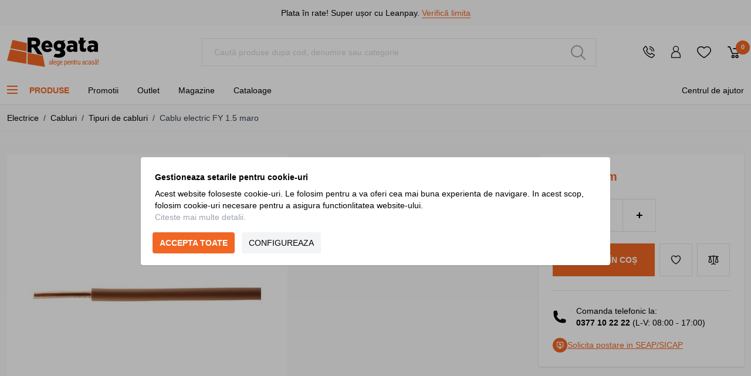

--- FILE ---
content_type: text/html; charset=UTF-8
request_url: https://regata.ro/cablu-electric-fy-1-5-maro
body_size: 106062
content:
<!doctype html>
<html lang="ro">
<head prefix="og: http://ogp.me/ns# fb: http://ogp.me/ns/fb# product: http://ogp.me/ns/product#">
    <meta charset="utf-8"/>
<meta name="title" content="Cablu electric FY 1.5 maro - Regata"/>
<meta name="description" content="Alege Cablu electric FY 1.5 maro. Livrare rapida din stoc, in toata tara, prin curier sau prin flota Regata ✅"/>
<meta name="robots" content="INDEX,FOLLOW"/>
<meta name="viewport" content="width=device-width, initial-scale=1"/>
<title>Cablu electric FY 1.5 maro - Regata</title>
<link  rel="stylesheet" type="text/css"  media="all" href="https://regata.ro/static/version1765342693/_cache/merged/285c98ffc02bc8351afaf928c3ea8099.min.css" />
<link  rel="canonical" href="https://regata.ro/cablu-electric-fy-1-5-maro" />
<link  rel="icon" type="image/x-icon" href="https://regata.b-cdn.net/media/favicon/stores/1/regata-favicon.png" />
<link  rel="shortcut icon" type="image/x-icon" href="https://regata.b-cdn.net/media/favicon/stores/1/regata-favicon.png" />
<meta name="facebook-domain-verification" content="qh4w60nrqtdmeilb628tfmhd94zykm" /> 
<meta name="google-site-verification" content="UkGJW4m0c7-4yPo_2azbyPw4js3oPNV3bsNBn4-7_Cc" />

<style>
.product-info-stock .stock.stoc-limitat .availability.only:before{content:'- '}
</style>

<script>
(function(f, a, s, h, i, o, n) {
    f[i] = f[i] || function() {
        (f[i].q = f[i].q || []).push(arguments);
    };
    f[i].q = f[i].q || [];
    o = a.createElement(s);
    n = a.getElementsByTagName(s)[0];
    o.async = 1;
    o.src = h;
    o.onload = function() {
        if (f[i].q) {
            while(f[i].q.length) {
                f[i].apply(null, f[i].q.shift());
            }
        }
    };
    n.parentNode.insertBefore(o,n);
})(window, document, 'script', 'https://storage.googleapis.com/tsjavascripthosting/tstrack.js', 'tsTracker');
</script>    <script data-ommit="true" nonce="MzBrOXc4emd2enBka3l5a3F3OXpzb3huNGViMmpkaTI=">var AEC = (function(){return {add: function(context, dataLayer){let element = context, qty = 1, variants = [], variant = [], variant_attribute_option = [], items = [];document.querySelectorAll('input[name=qty]:checked, [name=qty]').forEach(element => {qty = element.value;});qty = Math.abs(qty);if (isNaN(qty)){qty = 1;}if ('undefined' !== typeof jQuery){var form = jQuery(context).closest('form');if (form.length){if (!form.valid()){return true;}}}if (!AEC.gtm()){if (element.dataset.click){AEC.Time.track(dataLayer, AEC.Const.TIMING_CATEGORY_ADD_TO_CART, element.dataset.name, element.dataset.category);eval(element.dataset.click);}return true;}if(element.dataset.configurable){document.querySelectorAll('[name^="super_attribute"]').forEach(attribute => {if (attribute.matches('select')){var name = attribute.getAttribute('name'), id = name.substring(name.indexOf('[') + 1, name.lastIndexOf(']'));if (attribute.selectedIndex){var option = attribute.options[attribute.selectedIndex];if (option){variants.push({id: id,option: option.label,text: option.text});}}}if (attribute.matches('input') && -1 != attribute.type.indexOf('radio')){if (attribute.parentNode.classList.contains('swatch-option-selected') || attribute.checked){Object.entries(AEC.SUPER).forEach(([key, super_attribute]) => {if (-1 != attribute.name.indexOf("super_attribute[" + super_attribute.id + "]")){let variant = {id: super_attribute.id,text:super_attribute.label,option: attribute.value};variants.push(variant);}});}}});/** * Colour Swatch support */if (!variants.length){Object.entries(AEC.SUPER).forEach(([key, attribute]) => {var swatch = document.querySelectorAll('div[attribute-code="' + attribute.code + '"], div[data-attribute-code="' + attribute.code + '"]');swatch.forEach(element => {let variant = {id: attribute.id,text:'',option: null};var select = element.querySelector('select');if (select){if (select.selectedIndex){var option = select.options[select.selectedIndex];if (option){variant.text = option.text;variant.option = option.value;}}}else {var span = element.querySelector('span.swatch-attribute-selected-option');if (span){variant.text = span.innerHTML;variant.option = span.parentNode.dataset.optionSelected;}}variants.push(variant);});});}if (!variants.length){AEC.EventDispatcher.trigger('ec.variants', variants);}var SUPER_SELECTED = [];for (i = 0, l = variants.length; i < l; i++){for (a = 0, b = AEC.SUPER.length; a < b; a++){if (AEC.SUPER[a].id == variants[i].id){var text = variants[i].text;if (AEC.useDefaultValues){AEC.SUPER[a].options.forEach(option => {if (parseInt(option.value_index) == parseInt(variants[i].option)){if (option.hasOwnProperty('admin_label')){text = option.admin_label;}else if (option.hasOwnProperty('store_label')){text = option.store_label;}}});}variant.push([AEC.SUPER[a].label,text].join(AEC.Const.VARIANT_DELIMITER_ATT));let tier_price = Number.parseFloat(element.dataset.price).toFixed(2);Object.entries(AEC.CONFIGURABLE_SIMPLES).forEach(([key, simple]) => {    if (simple.hasOwnProperty('configurations'))    {    Object.entries(simple.configurations).forEach(([key, configuration]) => {if (configuration.label === variants[i].option){let prices = [];Object.entries(simple.price_tier).forEach(([key, tier]) => {if (parseInt(qty) >= parseInt(tier.price_qty)){prices.push(Number.parseFloat(tier.price));}});if (prices.length){tier_price = prices.sort(function(a,b) { return a < b; }).pop();}}});    }});variant_attribute_option.push({attribute: variants[i].id,option: variants[i].option,price:tier_price});}}}if (!variant.length){if (element.dataset.click){AEC.Time.track(dataLayer, AEC.Const.TIMING_CATEGORY_ADD_TO_CART, element.dataset.name, element.dataset.category);eval(element.dataset.click);}return true;}}if (element.dataset.grouped){for (u = 0, y = window.G.length; u < y; u++){let field = document.querySelector('[name="super_group[' + window.G[u].id + ']"]');if (field){(qty => {if (qty){let item = {'item_name': window.G[u].name,'item_id':     window.G[u].sku,'price': window.G[u].price,'category': window.G[u].category,'item_brand':window.G[u].brand,'quantity': qty};Object.assign(item, item, AEC.GA4.transformCategories(element.dataset.category));items.push(item);}})(Math.abs(field.value));}}}else{let price = Number.parseFloat(element.dataset.price);if (element.dataset.hasOwnProperty('selection')){let selection = parseInt(element.dataset.selection);Object.entries(AEC.CONFIGURABLE_SIMPLES).forEach(([key, simple]) => {if (key == selection){if (simple.hasOwnProperty('price_tier')){Object.entries(simple.configurations).forEach(([key, configuration]) => {let prices = [];Object.entries(simple.price_tier).forEach(([key, tier]) => {if (parseInt(qty) >= parseInt(tier.price_qty)){prices.push(Number.parseFloat(tier.price));}});if (prices.length){price = prices.sort(function(a,b) { return a < b; }).pop();}});}}});}let item = {'item_name': element.dataset.name,'item_id':     1 === parseInt(element.dataset.useSimple) ? element.dataset.simpleId : element.dataset.id,'price': price,'item_brand':element.dataset.brand,'item_variant':variant.join(AEC.Const.VARIANT_DELIMITER),'variants':variants,'category':element.dataset.category,'quantity': qty,'currency':AEC.currencyCode,'index': 0};Object.assign(item, item, AEC.GA4.transformCategories(element.dataset.category));items.push(item);}let value_combined = 0;for (i = 0, l = items.length; i < l; i++){value_combined += (Number.parseFloat(items[i].price) * Number.parseInt(items[i].quantity));(function(item){Object.entries(AEC.parseJSON(element.dataset.attributes)).forEach(([key, value]) => {item[key] = value;});let options = [];Object.entries(AEC.parseJSON(element.dataset.options)).forEach(([key, name]) => {let option = document.querySelector('[name="options[' + key + ']"]'), value = null;switch(true){case option instanceof HTMLInputElement: case option instanceof HTMLTextAreaElement: value = option.value;break;case option instanceof HTMLSelectElement: value = option.options[option.selectedIndex].text;break;}if (value){options.push({ name: name, value: value });}});if (options.length){item['options'] = options;}})(items[i]);}var data = {'event':'add_to_cart','eventLabel': element.dataset.name,'ecommerce': {'currency': AEC.currencyCode,'value':value_combined,'item_list_id': element.dataset.list,'item_list_name': element.dataset.list,'items': items,'options': variant_attribute_option},'currentStore': element.dataset.store};if (AEC.useDefaultValues){data['currentStore'] = AEC.storeName;}/** * Notify listeners */this.EventDispatcher.trigger('ec.add.data', data);/** * Track event */AEC.CookieConsent.queue(() => {AEC.Cookie.add(data).push(dataLayer);}).process();/** * Save backreference */if (AEC.localStorage){(function(items){for (var i = 0, l = items.length; i < l; i++){AEC.Storage.reference().set({id: items[i].item_id,category: items[i].category});}})(items);}/** * Track time  */AEC.Time.track(dataLayer, AEC.Const.TIMING_CATEGORY_ADD_TO_CART, element.dataset.name, element.dataset.category);if (AEC.facebook){if ("undefined" !== typeof fbq){(function(product, items, fbq){var content_ids = [], price = 0;for (i = 0, l = items.length; i < l; i++){content_ids.push(items[i].item_id);price += parseFloat(items[i].price);}(function(callback){if (AEC.Const.COOKIE_DIRECTIVE){AEC.CookieConsent.queue(callback).process();}else {callback.apply(window,[]);}})((function(product, content_ids, price){return function(){if ('undefined' === typeof variants){variants = [];}fbq('track', 'AddToCart', {content_name: product,content_ids: content_ids,content_type: !variants.length ? 'product' : 'product_group',value: price,currency: AEC.currencyCode}, { eventID: AEC.UUID.generate({ event: 'AddToCart'})});};})(product, content_ids, price));})(element.dataset.name, items, fbq);}}if (element.dataset.click){eval(element.dataset.click);}return true;},addSwatch: function(context,dataLayer){var element = context;if (window.jQuery) {  jQuery(document).on('ajax:addToCart', function(){var attributes = [];Object.entries(AEC.parseJSON(element.dataset.swatch)).forEach(([key, value]) => {attributes.push(value);});var option = document.querySelector('.swatch-option.selected');if (!option){return true;}var variant = [[attributes[0].attribute_label, option.getAttribute('aria-label')].join(AEC.Const.VARIANT_DELIMITER_ATT)].join(AEC.Const.VARIANT_DELIMITER);let items = [];let item =  {'item_name': element.dataset.name,'item_id':     element.dataset.id,'price': element.dataset.price,'category': element.dataset.category,'item_brand':element.dataset.brand,'item_variant':variant,'item_list_name': element.dataset.list,'item_list_id': element.dataset.list,'quantity': 1,'index':element.dataset.position};Object.assign(item, item, AEC.GA4.transformCategories(element.dataset.category));/** * Track event */AEC.Cookie.add({'event': 'add_to_cart','currency':AEC.currencyCode,'eventLabel': element.dataset.name,'item_list_id': element.dataset.list,'item_list_name': element.dataset.list,'ecommerce': {'items': [item]},'currentStore': element.dataset.store}).push(dataLayer);/** * Track time  */AEC.Time.track(dataLayer, AEC.Const.TIMING_CATEGORY_ADD_TO_CART, element.dataset.name, element.dataset.category);});}return true;},click: function(context,dataLayer){var element = context;if (!AEC.gtm()){AEC.Time.track(dataLayer, AEC.Const.TIMING_CATEGORY_PRODUCT_CLICK, element.dataset.name, element.dataset.category);return true;}var item = {'item_name': element.dataset.name,'item_id': element.dataset.id,'price': element.dataset.price,'item_brand':element.dataset.brand,'quantity': element.dataset.quantity,'index':element.dataset.position,'category':element.dataset.category,'currency':AEC.currencyCode};Object.entries(AEC.parseJSON(element.dataset.attributes)).forEach(([key, value]) => {item[key] = value;});Object.assign(item, item, AEC.GA4.augmentCategories(item));var data = {'event': 'select_item','eventLabel': element.dataset.name,'item_list_id': element.dataset.list, 'item_list_name': element.dataset.list,'ecommerce': {'items': [item]},         'currentStore': element.dataset.store};/** * Push data */AEC.CookieConsent.queue(() => {AEC.Cookie.click(data).push(dataLayer);}).process();/** * Track time  */AEC.Time.track(dataLayer, AEC.Const.TIMING_CATEGORY_PRODUCT_CLICK, element.dataset.name, element.dataset.category);if (element.dataset.click){eval(element.dataset.click);}return true;},remove: function(context, dataLayer){var element = context;if (!AEC.gtm()){AEC.Time.track(dataLayer, AEC.Const.TIMING_CATEGORY_REMOVE_FROM_CART, element.dataset.name, element.dataset.category);}var item = {'item_name': element.dataset.name,'item_id': element.dataset.id,'price': parseFloat(element.dataset.price),'category': element.dataset.category,'item_brand':element.dataset.brand,'quantity': element.dataset.quantity,'currency': AEC.currencyCode};Object.entries(AEC.parseJSON(element.dataset.attributes)).forEach(([key, value]) => {item[key] = value;});Object.assign(item, item, AEC.GA4.augmentCategories(item));var data = {'event': 'remove_from_cart','eventLabel': element.dataset.name,'ecommerce': {'item_list_id':  element.dataset.list,'item_list_name':  element.dataset.list,'items': [item]}};AEC.EventDispatcher.trigger('ec.remove.data', data);if (AEC.Message.confirm){require(['Magento_Ui/js/modal/confirm'], function(confirmation) {    confirmation(    {        title: AEC.Message.confirmRemoveTitle,        content: AEC.Message.confirmRemove,        actions:         {            confirm: function()            {            /** * Track event */AEC.Cookie.remove(data).push(dataLayer);/** * Track time  */AEC.Time.track(dataLayer, AEC.Const.TIMING_CATEGORY_REMOVE_FROM_CART, element.dataset.name);/** * Execute standard data-post */(params => {let form = document.createElement("form");                form.setAttribute('method', 'post');                form.setAttribute('action', params.action);                                let formKey = jQuery.cookie('form_key');                                if (formKey)                {                params.data['form_key'] = formKey;                }                                Object.entries(params.data).forEach(([name, value]) => {let input = document.createElement('input');input.setAttribute('type', 'text');input.setAttribute('name',  name);input.setAttribute('value', value);form.append(input);});                                document.querySelector("body").appendChild(form);                                form.submit();})(AEC.parseJSON(element.dataset.postAction));            },            cancel: function()            {            return false;            },            always: function()            {            return false;            }        }    });});}else {/** * Track event */AEC.Cookie.remove(data).push(dataLayer);/** * Track time  */AEC.Time.track(dataLayer, AEC.Const.TIMING_CATEGORY_REMOVE_FROM_CART, element.dataset.name);}return false;},wishlist: function(context, dataLayer){var element = context;if (!AEC.gtm()){/** * Track time  */AEC.Time.track(dataLayer, AEC.Const.TIMING_CATEGORY_PRODUCT_WISHLIST, element.dataset.name,'Wishlist');return true;}let attributes = JSON.parse(element.dataset.eventAttributes);/** * Track event */AEC.Cookie.wishlist({event: element.dataset.event,eventLabel: element.dataset.eventLabel,ecommerce: {items: attributes.items}}).push(dataLayer);return true;},wishlistRemove: function(context, dataLayer){var element = context;if (!AEC.gtm()){/** * Track time  */AEC.Time.track(dataLayer, AEC.Const.TIMING_CATEGORY_PRODUCT_WISHLIST, element.dataset.name,'Wishlist');return true;}let attributes = JSON.parse(element.dataset.eventAttributes);/** * Track event */AEC.Cookie.wishlistRemove({event: element.dataset.event,eventLabel: element.dataset.eventLabel,ecommerce: {items: attributes.items}}).push(dataLayer);return true;},compare: function(context, dataLayer){var element = context;if (!AEC.gtm()){/** * Track time  */AEC.Time.track(dataLayer, AEC.Const.TIMING_CATEGORY_PRODUCT_COMPARE, element.dataset.name,'Compare');return true;}let attributes = JSON.parse(element.dataset.eventAttributes);AEC.Cookie.compare({event: element.dataset.event,eventLabel: element.dataset.eventLabel,ecommerce: {items: attributes.items}}).push(dataLayer);return true;},Bind: (function(){return {apply: function(parameters){/** * Merge persistent storage */AEC.Persist.merge();/** * Push private data */AEC.Cookie.pushPrivate();document.addEventListener('DOMContentLoaded',() => {document.body.addEventListener('catalogCategoryAddToCartRedirect', () => {dataLayer.push({event: AEC.Const.CATALOG_CATEGORY_ADD_TO_CART_REDIRECT_EVENT});});});if (parameters){if (parameters.performance){if (window.performance){window.onload = function(){setTimeout(function(){    var time = performance.timing.loadEventEnd - performance.timing.responseEnd;        var timePayload =     {    'event':'performance',    'performance':    {    'timingCategory':'Load times',    'timingVar':'load',    'timingValue': (time % 60000)    }    };        switch(window.google_tag_params.ecomm_pagetype)    {    case 'home':        timePayload.performance.timingLabel = 'Home';        AEC.CookieConsent.queue(() =>             {            dataLayer.push(timePayload);            }).process();        break;    case 'product':        timePayload.performance.timingLabel = 'Product';        AEC.CookieConsent.queue(() =>             {            dataLayer.push(timePayload);            }).process();        break;        case 'category':        timePayload.performance.timingLabel = 'Category';        AEC.CookieConsent.queue(() =>             {            dataLayer.push(timePayload);            }).process();        break;    }    }, 0);};}}}return this;}};})(),Time: (function(){var T = {event: 'trackTime',timingCategory:'',timingVar:'',timingValue:-1,timingLabel:''};var time = new Date().getTime();return {track: function(dataLayer, category, variable, label){T.timingValue = (new Date().getTime()) - time;if (category){T.timingCategory = category;}if (variable){T.timingVar = variable;}if (label){T.timingLabel = label;}(function(callback){if (AEC.Const.COOKIE_DIRECTIVE){AEC.CookieConsent.queue(callback).process();}else {callback.apply(window,[]);}})((function(dataLayer, T){return function(){dataLayer.push(T);};})(dataLayer, T));},trackContinue: function(dataLayer, category, variable, label){this.track(dataLayer, category, variable, label);time = new Date().getTime();}};})(),Persist:(function(){var DATA_KEY = 'persist'; var proto = 'undefined' != typeof Storage ? {push: function(key, entity){/** * Get data */var data = this.data();/** * Push data */data[key] = entity;/** * Save to local storage */localStorage.setItem(DATA_KEY, JSON.stringify(data));return this;},data: function(){var data = localStorage.getItem(DATA_KEY);if (null !== data){return JSON.parse(data);}return {};},merge: function(){var data = this.data();var push = {persist: {}};for (var i in data){push.persist[i] = data[i];}dataLayer.push(push);return this;},clear: function(){/** * Reset private local storage */localStorage.setItem(DATA_KEY,JSON.stringify({}));return this;}} : {push: function(){}, merge: function(){},clear: function(){}};/** * Constants */proto.CONST_KEY_PROMOTION = 'persist_promotion';return proto;})(),Checkout: (function(){return {init: false,data: {},tracked: {},getData: function(){return this.data;},getPayload: function(){if (this.data && this.data.hasOwnProperty('payload')){return this.data.payload;}return {error: 'Missing checkout payload data'};},step: function(previous, current, currentCode){if (!this.init){return this.fail('Step tracking requires a checkout page.');}if (this.data && this.data.hasOwnProperty('ecommerce')){this.data.ecommerce['step'] = ++current;/** * Notify listeners */AEC.EventDispatcher.trigger('ec.checkout.step.data', this.data);/** * Track checkout step */AEC.Cookie.checkout(this.data).push(dataLayer);}return this;},stepOption: function(step, option){if (!option){return this;}if (!this.init){return this.fail('Step option tracking requires a checkout page.');}if (!option.toString().length){return this;}var data = {    'event': 'checkoutOption',    'ecommerce':     {    'checkout_option':     {    'actionField':     {    'step': step,    'option': option    }    }    }        };/** * Notify listeners */AEC.EventDispatcher.trigger('ec.checkout.step.option.data', data);/** * Track checkout option */AEC.CookieConsent.queue(() => {AEC.Cookie.checkoutOption(data).push(dataLayer);}).process();return this;},fail: function(message){console.log(message);return this;}};})(),Cookie: (function(){return {data: null,privateData: null,reset: function(){if (AEC.reset){dataLayer.push({ ecommerce: null });}return dataLayer;},push: function(dataLayer, consent){consent = typeof consent !== 'undefined' ? consent : true;if (this.data){if (consent){this.reset().push(this.data);}else {this.reset().push(this.data);}/** * Reset data to prevent further push */this.data = null;}return this;},pushPrivate: function(){var data = this.getPrivateData();if (data){dataLayer.push({privateData: data});}return this;},augment: function(products){/** * Parse data & apply local reference */var reference = AEC.Storage.reference().get();if (reference){for (var i = 0, l = products.length; i < l; i++){for (var a = 0, b = reference.length; a < b; a++){if (products[i].item_id.toString().toLowerCase() === reference[a].id.toString().toLowerCase()){products[i].category = reference[a].category;}}}}return products;},click: function(data){AEC.EventDispatcher.trigger('ec.cookie.click.data', data);this.data = data;return this;},add: function(data){AEC.EventDispatcher.trigger('ec.cookie.add.data', data);this.data = data;return this;},remove: function(data){AEC.EventDispatcher.trigger('ec.cookie.remove.item.data', data);this.data = data;if (AEC.localStorage){this.data.ecommerce.items = this.augment(this.data.ecommerce.items);}return this;},compare: function(data){AEC.EventDispatcher.trigger('ec.cookie.compare.data', data);this.data = data;return this;},wishlist: function(data){AEC.EventDispatcher.trigger('ec.cookie.wishlist.data', data);this.data = data;return this;},wishlistRemove: function(data){AEC.EventDispatcher.trigger('ec.cookie.wishlist.remove.data', data);this.data = data;return this;},update: function(data){AEC.EventDispatcher.trigger('ec.cookie.update.item.data', data);this.data = data;return this;},visitor: function(data){AEC.EventDispatcher.trigger('ec.cookie.visitor.data', data);this.data = (function(data, privateData){if (privateData){if (privateData.hasOwnProperty('visitor')){data.visitorId    = privateData.visitor.visitorId;data.visitorLoginState = privateData.visitor.visitorLoginState;}}return data;})(data, AEC.Cookie.getPrivateData());return this;},detail: function(data){AEC.EventDispatcher.trigger('ec.cookie.detail.data', data);this.data = data;return this;},purchase: function(data){AEC.EventDispatcher.trigger('ec.cookie.purchase.data', data);this.data = data;if (AEC.localStorage){this.data.ecommerce.purchase.items = this.augment(this.data.ecommerce.purchase.items);}return this;},impressions: function(data){AEC.EventDispatcher.trigger('ec.cookie.impression.data', data);this.data = data;return this;},checkout: function(data){AEC.EventDispatcher.trigger('ec.cookie.checkout.step.data', data);this.data = data;if (AEC.localStorage){this.data.ecommerce.items = this.augment(this.data.ecommerce.items);}return this;},checkoutOption: function(data){AEC.EventDispatcher.trigger('ec.cookie.checkout.step.option.data', data);this.data = data;return this;},promotion: function(data){AEC.EventDispatcher.trigger('ec.cookie.promotion.data', data);this.data = data;return this;},promotionClick: function(data, element){AEC.EventDispatcher.trigger('ec.cookie.promotion.click', data,    {element: element   });this.data = data;return this;},remarketing: function(data){AEC.EventDispatcher.trigger('ec.cookie.remarketing.data', data);this.data = data;return this;},getPrivateData: function(){if (!this.privateData){var cookie = this.get('privateData');if (cookie){this.privateData = this.parse(cookie);}}return this.privateData;},set: function(name, value, days){if (!days){days = 30;} let date = new Date();                        date.setTime(date.getTime() + (days * 24 * 60 * 60 * 1000));                    document.cookie = name + "=" + value + "; expires=" + date.toGMTString() + "; path=/";                return this;},get: function(name){var start = document.cookie.indexOf(name + "="), len = start + name.length + 1;if ((!start) && (name != document.cookie.substring(0, name.length))) {    return null;}if (start == -1) {return null;}var end = document.cookie.indexOf(String.fromCharCode(59), len);if (end == -1) {end = document.cookie.length;}return decodeURIComponent(document.cookie.substring(len, end));},unset: function(name) {                   document.cookie = name + "=" + "; path=/; expires=" + (new Date(0)).toUTCString();                                return this;            },parse: function(json){var json = decodeURIComponent(json.replace(/\+/g, ' '));                return JSON.parse(json);}};})(),CookieConsent: (function(){return {chain: {},endpoints:{},cookies: {},nonce: {},widget: {display: false,color: 'rgba(0,0,0,1)',colorEnd: 'rgba(0,0,0,1)'},queue: function(callback, event){event = typeof event !== 'undefined' ? event : AEC.Const.COOKIE_DIRECTIVE_CONSENT_GRANTED_EVENT;if (!this.chain.hasOwnProperty(event)){this.chain[event] = [];}this.chain[event].push(callback);return this;},dispatch: function(consent){/** * Essential cookies */AEC.Const.COOKIE_DIRECTIVE_CONSENT_GRANTED = true;/** * Push consent to dataLayer */dataLayer.push(consent);return this.process(consent.event);},process: function(event){event = typeof event !== 'undefined' ? event : AEC.Const.COOKIE_DIRECTIVE_CONSENT_GRANTED_EVENT;if (this.getConsent(event)){this.dequeue(event);}else if (AEC.Const.COOKIE_DIRECTIVE_OVERRIDE_DECLINE){this.dequeue(event);}return this;},dequeue: function(event){if (this.chain.hasOwnProperty(event)){for (a = 0, b = this.chain[event].length; a < b; a++){this.chain[event][a].apply(this,[]);}this.chain[event] = [];}return this;},getConsent: function(event){return !AEC.Const.COOKIE_DIRECTIVE ? true : 1 == AEC.Cookie.get(event);},acceptGoogleConsent: function(segments){if ('function' === typeof gtag){const consentMode = true === AEC.Const.COOKIE_DIRECTIVE_SEGMENT_MODE ? {ad_storage: -1 !== segments.indexOf('cookieConsentMarketingGranted')? 'granted' : 'denied',security_storage:-1 !== segments.indexOf('cookieConsentGranted')? 'granted' : 'denied',functionality_storage:-1 !== segments.indexOf('cookieConsentGranted')   ? 'granted' : 'denied',personalization_storage:-1 !== segments.indexOf('cookieConsentPreferencesGranted') ? 'granted' : 'denied',analytics_storage:-1 !== segments.indexOf('cookieConsentAnalyticsGranted')? 'granted' : 'denied',ad_user_data:    -1 !== segments.indexOf('cookieConsentUserdata')? 'granted' : 'denied',ad_personalization:    -1 !== segments.indexOf('cookieConsentPersonalization')? 'granted' : 'denied'} : {ad_storage: 'granted',security_storage:'granted',functionality_storage:'granted',personalization_storage:'granted',analytics_storage:'granted',ad_user_data:'granted',ad_personalization:'granted'};/** * Update consent */gtag('consent','update',consentMode);/** * Update localStorage */        localStorage.setItem('consentMode', JSON.stringify(consentMode));                /**         * Dispatch custom event         */        window.dispatchEvent(new CustomEvent("consent_accept", { detail: { consentMode: consentMode, segments: segments } }));}return this;},acceptConsent: function(event){return this.dispatch({ event:event });},declineConsent: function(event){return this.dispatch({ event:event });},declineGoogleConsent: function(){if ('function' === typeof gtag){const consentMode = {ad_storage: 'denied',security_storage:'denied',functionality_storage:'denied',personalization_storage:'denied',analytics_storage:'denied',ad_user_data:'denied',ad_personalization:'denied'};/** * Update consent */gtag('consent','update',consentMode);/** * Update localStorage */        localStorage.setItem('consentMode', JSON.stringify(consentMode));        /**         * Dispatch custom event         */        window.dispatchEvent(new CustomEvent("consent_decline",{ detail: { consentMode: consentMode } }));}return this;},setEndpoints: function(endpoints){this.endpoints = endpoints;return this;},getConsentDialog: function(dataLayer){var endpoints = this.endpoints;if (1 == AEC.Cookie.get(AEC.Const.COOKIE_DIRECTIVE_CONSENT_DECLINE_EVENT)){AEC.CookieConsent.declineGoogleConsent([AEC.Const.COOKIE_DIRECTIVE_CONSENT_DECLINE_EVEN]).getWidget();return true;}if (1 != AEC.Cookie.get(AEC.Const.COOKIE_DIRECTIVE_CONSENT_GRANTED_EVENT)){this.renderConsentDialog(dataLayer);}else {if (AEC.Const.COOKIE_DIRECTIVE_SEGMENT_MODE){(segments => {let grant = [];for (i = 0, l = segments.length; i < l;i++){if (1 == AEC.Cookie.get(segments[i])){AEC.CookieConsent.acceptConsent(segments[i]);grant.push(segments[i]);}}AEC.CookieConsent.acceptGoogleConsent(grant).getWidget();})(AEC.Const.COOKIE_DIRECTIVE_SEGMENT_MODE_EVENTS);}else {AEC.CookieConsent.acceptConsent(AEC.Const.COOKIE_DIRECTIVE_CONSENT_GRANTED_EVENT).getWidget();}}},closeConsentDialog: function(directive){directive.remove();this.getWidget();return this;},renderConsentDialog: function(dataLayer){let template = document.querySelector('template[data-consent]');(endpoints => {var directive = (body => {body.insertAdjacentHTML('beforeend', template.innerHTML);return body.lastElementChild;})(document.body);let uuid = AEC.Cookie.get('cookieUuid');if (uuid){directive.querySelector('[data-consent-uuid').innerHTML = uuid;}let check_default = Number(directive.dataset.check);directive.querySelectorAll('input[type=checkbox][data-consent]').forEach(checkbox => {checkbox.checked = AEC.CookieConsent.getConsent(checkbox.dataset.consent) ? true : (!uuid && check_default ? true : false);});directive.querySelector('[data-consent-uuid-wrapper]').style.display = uuid ? 'block' : 'none';(directive => {let listener = event => {if (event.key === 'Escape')         {        AEC.CookieConsent.closeConsentDialog(directive).acquireProxyCookies();        }};document.addEventListener('keydown', event => {listener(event);document.removeEventListener('keydown', listener);});})(directive);directive.querySelectorAll('a.customize').forEach(element => {let customize = directive.querySelector('.ec-gtm-cookie-directive-customize');element.addEventListener('click', event => {if ('block' === customize.style.display){directive.querySelector('a.action.accept').style.display = 'none';customize.style.display = 'none';}else {directive.querySelector('a.action.accept').style.display = 'block';customize.style.display = 'block';}event.target.innerHTML = 'block' === customize.style.display ? event.target.dataset.hide : event.target.dataset.show;});});directive.querySelectorAll('a.ec-gtm-cookie-directive-note-toggle').forEach(element => {element.addEventListener('click', event => {if ('block' === event.target.nextElementSibling.style.display){event.target.nextElementSibling.style.display = 'none';}else {directive.querySelectorAll('.ec-gtm-cookie-directive-note').forEach(note => {note.previousElementSibling.innerHTML = note.previousElementSibling.dataset.show;note.style.display = 'none';});event.target.nextElementSibling.style.display = 'block';}event.target.innerHTML = 'block' === event.target.nextElementSibling.style.display ? event.target.dataset.hide : event.target.dataset.show;});});directive.querySelectorAll('a.accept').forEach(element => {element.addEventListener('click', event => {event.target.text = event.target.dataset.confirm;var grant = [...directive.querySelectorAll('[name="cookie[]"]:checked')].map(element => { return element.value });grant.unshift('cookieConsentGranted');AEC.CookieConsent.acceptGoogleConsent(grant);AEC.Request.post(endpoints.cookie, { cookie: grant }, response => {Object.keys(response).forEach(event => {AEC.CookieConsent.acceptConsent(event);});AEC.CookieConsent.closeConsentDialog(directive).acquireProxyCookies();});});});directive.querySelectorAll('a.accept-all').forEach(element => {element.addEventListener('click', event => {event.target.text = event.target.dataset.confirm;[...directive.querySelectorAll('[name="cookie[]"]')].forEach(element => {element.checked = true;});var grant = [...directive.querySelectorAll('[name="cookie[]"]:checked')].map(element => { return element.value });grant.unshift('cookieConsentGranted');AEC.CookieConsent.acceptGoogleConsent(grant);AEC.Request.post(endpoints.cookie, { cookie: grant }, response => {Object.keys(response).forEach(event => {AEC.CookieConsent.acceptConsent(event);});AEC.CookieConsent.closeConsentDialog(directive).acquireProxyCookies();});});});directive.querySelectorAll('a.decline').forEach(element => {element.addEventListener('click', event => {[...directive.querySelectorAll('[name="cookie[]"]')].forEach(element => {element.checked = false;});AEC.CookieConsent.declineGoogleConsent();AEC.Request.post(endpoints.cookie, { decline: true }, response => {Object.keys(response).forEach(event => {AEC.CookieConsent.declineConsent(event);});AEC.CookieConsent.closeConsentDialog(directive).acquireProxyCookies();});});});directive.querySelectorAll('a.close').forEach(element => {element.style.display = AEC.Const.COOKIE_DIRECTIVE_CONSENT_GRANTED ? 'block' : 'none';element.addEventListener('click', event => {AEC.CookieConsent.closeConsentDialog(directive).acquireProxyCookies();});});})(this.endpoints);return this;},acquireProxyCookies: function(){const acquire = localStorage.getItem("acquire");if (!acquire){document.cookie.split(';').map(e => e.trim()).forEach(cookie => {let name = cookie.substr(0, cookie.indexOf('='));if (!this.cookies.hasOwnProperty(name)){this.cookies[name] = true;}});AEC.Request.post(this.endpoints.cookieConsent, { cookies: this.cookies }, response => {return true;});localStorage.setItem("acquire", true);}return this;},setProxy: function(){if (true){let cookieDesc = Object.getOwnPropertyDescriptor(Document.prototype, 'cookie') || Object.getOwnPropertyDescriptor(HTMLDocument.prototype, 'cookie');     function checkStorage()     {    return [].concat.apply([], []);    }        window.addEventListener('captured_cookie', event =>     {    this.cookies[event.detail.cookie.name] = event.detail.cookie.value;    });        if (cookieDesc && cookieDesc.configurable)     {        Object.defineProperty(document, 'cookie',         {            get: function()             {                return cookieDesc.get.call(document);            },            set: function(val)             {                var c = val.split('=')[0];                                if (val[0] === '!')                 {                    cookieDesc.set.call(document, val.slice(1));                }                 else if (-1 == checkStorage().indexOf(c))                 {                    cookieDesc.set.call(document, val);                                        window.dispatchEvent(new CustomEvent("captured_cookie",{ detail: { cookie: { name: c, value: val } }}));                }                 else                 {                    blocked.push(val);                }            }        });    }}        return this;},setNonce: function(nonce){this.nonce = nonce;return this;},setWidget: function(options){    (() =>     {    let block = {};        let materialize = (script, nonce) =>     {    let tag = document.createElement('script');          tag.type = "text/javascript";    tag.innerHTML = script.innerHTML;        if (script.getAttribute('src'))    {    tag.src = script.src;    }        tag.setAttribute('nonce', nonce);          script.parentNode.appendChild(tag);    script.parentNode.removeChild(script);    };    let pickup = event =>     {    document.querySelectorAll('script[data-consent]').forEach(script =>     {    let segment = script.dataset.segment;        if (-1 != event.detail.segments.indexOf(segment)){    delete script.dataset.consent;    delete script.dataset.segment;    materialize(script, this.nonce);}    });    };        window.addEventListener('consent_accept', event =>     {    pickup(event);        (e =>     {    window.addEventListener('load', event =>     {    pickup(e);    });        })(event);    });    })();    this.widget = {...this.widget, ...options };return this;},getWidget: function(){if (this.widget.display){let svg = (node => {return (text => {let styles = {position: 'fixed', bottom: '10px', left: '10px','z-index': '9999', cursor: 'pointer' };let style = Object.entries(styles).map(([key, value]) => {return [key,value].join(':');});let svg = node('svg', { id: 'consentWidget', width:50, height: 50, style: style.join(';') });let gradient = node('linearGradient', { id: 'gradient', gradientTransform: 'rotate(90)'});let filter = node('filter', { id: 'shadow' });[node('feDropShadow', { dx: '0',   dy: '0',  stdDeviation: '0.7','flood-opacity': 0.5 }),].forEach(element => {filter.appendChild(element);});            let count = parseInt(text);[node('stop', { offset: '0%',   'stop-color': this.widget.color }),node('stop', { offset: '100%', 'stop-color': this.widget.colorEnd })].forEach(element => {gradient.appendChild(element);});if (0){svg.appendChild(filter);}svg.appendChild(gradient);let transform = 'scale(1.5 1.5) translate(1 10)';[node('path', { id: 'a', d: 'M22.6004 0H7.40039C3.50039 0 0.400391 3.1 0.400391 7C0.400391 10.9 3.50039 14 7.40039 14H22.6004C26.5004 14 29.6004 10.9 29.6004 7C29.6004 3.1 26.4004 0 22.6004 0ZM1.60039 7C1.60039 3.8 4.20039 1.2 7.40039 1.2H17.3004L14.2004 12.8H7.40039C4.20039 12.8 1.60039 10.2 1.60039 7Z', filter: 'url(#shadow)', fill: 'url(#gradient)', transform: transform }),node('path', { id: 'b', d: 'M24.6012 4.0001C24.8012 4.2001 24.8012 4.6001 24.6012 4.8001L22.5012 7.0001L24.7012 9.2001C24.9012 9.4001 24.9012 9.8001 24.7012 10.0001C24.5012 10.2001 24.1012 10.2001 23.9012 10.0001L21.7012 7.8001L19.5012 10.0001C19.3012 10.2001 18.9012 10.2001 18.7012 10.0001C18.5012 9.8001 18.5012 9.4001 18.7012 9.2001L20.8012 7.0001L18.6012 4.8001C18.4012 4.6001 18.4012 4.2001 18.6012 4.0001C18.8012 3.8001 19.2012 3.8001 19.4012 4.0001L21.6012 6.2001L23.8012 4.0001C24.0012 3.8001 24.4012 3.8001 24.6012 4.0001Z',  fill: 'rgba(255,255,255,1)', transform: transform }),node('path', { id: 'c', d: 'M12.7 4.1002C12.9 4.3002 13 4.7002 12.8 4.9002L8.6 9.8002C8.5 9.9002 8.4 10.0002 8.3 10.0002C8.1 10.1002 7.8 10.1002 7.6 9.9002L5.4 7.7002C5.2 7.5002 5.2 7.1002 5.4 6.9002C5.6 6.7002 6 6.7002 6.2 6.9002L8 8.6002L11.8 4.1002C12 3.9002 12.4 3.9002 12.7 4.1002Z', fill: 'url(#gradient)', transform: transform })].forEach(element => {svg.appendChild(element);});let loader = node('circle', { id: 'd', cx: 13, cy:25.5, r: 6, fill:'transparent', stroke:'url(#gradient)', 'stroke-width':2, 'stroke-dasharray':'60 40', 'stroke-dashoffset': 40, filter: 'url(#shadow)', style: 'display:none'  });[node('animateTransform', { attributeName: "transform",        attributeType:"XML",        type:"rotate",        dur:"1s",        from:"0 13 25.5",        to:"360 13 25.5",        repeatCount:"indefinite" })].forEach(element => {loader.appendChild(element);});svg.appendChild(loader);return svg;});})((n, v) => {  n = document.createElementNS("http://www.w3.org/2000/svg", n);    for (var p in v)   {  n.setAttributeNS(null, p, v[p]);  }    return n;});let widget = svg();/** * Remove widget */this.deleteWidget();/** * Add widget */document.body.appendChild(widget);/** * Render widget */document.body.querySelectorAll('[id=consentWidget]').forEach(element => {element.addEventListener('click', event => {AEC.CookieConsent.renderConsentDialog(dataLayer);});});return widget;}return null;},deleteWidget: function(){document.body.querySelectorAll('[id=consentWidget]').forEach(element => {element.parentNode.removeChild(element);});return this;},loader: (function(){return {show: function(){document.querySelectorAll('[id=c]').forEach(e => { e.style.display = 'none' });document.querySelectorAll('[id=d]').forEach(e => { e.style.display = 'block' });},hide: function(){document.querySelectorAll('[id=c]').forEach(e => { e.style.display = 'block' });document.querySelectorAll('[id=d]').forEach(e => { e.style.display = 'none' });}}})()}})(),Storage: (function(api){return {set: function(property, value){if ('undefined' !== typeof(Storage)){localStorage.setItem(property, JSON.stringify(value));}return this;},get: function(property){if ('undefined' !== typeof(Storage)){return JSON.parse(localStorage.getItem(property));}return null;},reference: function(){return (function(storage){return {set: function(reference){var current = storage.get('category.add') || [];var exists = (function(current, reference){for (i = 0, l = current.length; i < l; i++){if (current[i].id.toString().toLowerCase() === reference.id.toString().toLowerCase()){/** * Update category */current[i].category = reference.category;return true;}}return false;})(current, reference);if (!exists){current.push(reference);}storage.set('category.add', current);return this;},get: function(){return storage.get('category.add');}}})(this);}}})(),gtm: function(){if ("undefined" === typeof google_tag_manager){/** * Log error to console */console.log('Unable to detect Google Tag Manager. Please verify if GTM install snippet is available.');return false;}return true;},parseJSON: function(content){if ('object' === typeof content){return content;}if ('string' === typeof content){try {return JSON.parse(content);}catch (e){}}return {};}, getPayloadSize: function(object){var objects = [object], size = 0;    for (var index = 0; index < objects.length; index++)     {        switch (typeof objects[index])         {            case 'boolean':                size += 4;                break;            case 'number':                size += 8;                break;            case 'string':                size += 2 * objects[index].length;                break;            case 'object':                if (Object.prototype.toString.call(objects[index]) != '[object Array]')                 {                    for (var key in objects[index]) size += 2 * key.length;                }                for (var key in objects[index])                 {                    var processed = false;                                        for (var search = 0; search < objects.length; search++)                     {                        if (objects[search] === objects[index][key]) {                            processed = true;                            break;                        }                    }                    if (!processed) objects.push(objects[index][key]);                }        }    }    return size;},getPayloadChunks: function(arr, len){var chunks = [],i = 0, n = arr.length;while (i < n) {    chunks.push(arr.slice(i, i += len));};return chunks;},url: function(url){return [this.Const.URL, url].join('');},EventDispatcher: (function(){return {events: {},    on: function(event, callback)     {        var handlers = this.events[event] || [];                handlers.push(callback);                this.events[event] = handlers;    },    trigger: function()     {    /**     * Cast arguments to array     */    let args = [...arguments];        /**     * Get event     */    let event = args ? args.shift() : null;        /**     * Get handlers     */    let handlers = this.events[event] || [];        /**     * Get data     */    let data = args ? args.shift() : {};        /**     * Get options     */    let options = args ? args.shift() : {};    /**     * Quit if no handler     */        if (!handlers || handlers.length < 1)        {            return;        }                console.log(event + '(' + handlers.length + ' listeners)');                handlers.forEach(function(handler)        {        handler(data, options);        });    }}})(),Request: (function(){return {get: function(url, params, callback){this.execute('GET', [url,this.serialize(params)].join('?'), callback).send(null);},post: function(url, params, callback) {this.execute('POST', url, callback).send(this.serialize(params));},execute: function(method, url, callback){try {var request = new XMLHttpRequest();request.open(method, url, true);request.setRequestHeader('Content-Type','application/x-www-form-urlencoded');request.setRequestHeader('X-Requested-With','XMLHttpRequest');request.addEventListener('load', () => {let response;if ('application/json' === request.getResponseHeader("Content-Type")){response = JSON.parse(request.responseText);}else{response = request.responseText;}if ('function' === typeof callback){callback(response);}});}catch (e){console.log(e.message);return null;}return request;},serialize: function(entity, prefix) {                var query = [];                Object.keys(entity).map(key =>                  {                var k = prefix ? prefix + "[" + key + "]" : key, value = entity[key];                query.push((value !== null && typeof value === "object") ? this.serialize(value, k) : encodeURIComponent(k) + "=" + encodeURIComponent(value));              });                return query.join("&");            }}})(),UUID: (() => {return {generate: event => {event = event || {};let uuid = 'xxxxxxxx-xxxx-4xxx-yxxx-xxxxxxxxxxxx'.replace(/[xy]/g, function(c) {    var r = Math.random() * 16 | 0, v = c == 'x' ? r : (r & 0x3 | 0x8);    return v.toString(16);});if (-1 == ['AddToCart'].indexOf(event)){try {let current = AEC.Cookie.get('facebook_latest_uuid');if (current){current = JSON.parse(current);if (current.hasOwnProperty('uuid') && current.hasOwnProperty('event')){if (event.event === current.event){uuid = current.uuid;}}}}catch (e){}}event['uuid'] = uuid;/** * Set facebook uuid cookie */if (AEC.Const.COOKIE_DIRECTIVE){if (AEC.Const.COOKIE_DIRECTIVE_CONSENT_GRANTED){AEC.Cookie.set('facebook_latest_uuid', JSON.stringify(event));}}else {AEC.Cookie.set('facebook_latest_uuid', JSON.stringify(event));}return uuid;}}})()}})();if ('undefined' !== typeof AEC && 'undefined' !== typeof AEC.EventDispatcher){AEC.GA4 = (() => {return {enabled: false,transformCategories: function(category){if (null === category){return {};}let map = {}, categories = category.toString().split('/');if (categories){map['item_category'] = categories.shift();if (categories.length){let index = 1;categories.forEach(category => {map['item_category' + (++index)] = category;});}}return map;},augmentCategories: function(product) {if (product.hasOwnProperty('category')){AEC.Cookie.augment([product]);}return this.transformCategories(product.category);},augmentItem: function(product){let map = {};map['google_business_vertical'] = 'retail';Object.entries(product).forEach(([key, value]) => {if (-1 === ['id','name','price','category','currency','variant','brand'].indexOf(key)){map[key] = value;}});return map;}}})();/** * Modify checkout step option payloasd */AEC.EventDispatcher.on('ec.checkout.step.option.data', data => {if (!AEC.GA4.enabled){return true;}switch(parseInt(data.ecommerce.checkout_option.actionField.step)){case AEC.Const.CHECKOUT_STEP_SHIPPING:data['event'] = 'add_shipping_info';if (AEC.GA4.quote.hasOwnProperty('coupon')){data.ecommerce['coupon'] = AEC.GA4.quote.coupon;}data.ecommerce['currency'] = AEC.GA4.currency;data.ecommerce['items'] = AEC.Checkout.getPayload().ecommerce.items;data.ecommerce['shipping_tier'] = data.ecommerce.checkout_option.actionField.option;delete data.ecommerce.checkout_option;break;case AEC.Const.CHECKOUT_STEP_PAYMENT:data['event'] = 'add_payment_info';if (AEC.GA4.quote.hasOwnProperty('coupon')){data.ecommerce['coupon'] = AEC.GA4.quote.coupon;}data.ecommerce['currency'] = AEC.GA4.currency;data.ecommerce['items'] = AEC.Checkout.getPayload().ecommerce.items;data.ecommerce['payment_type'] = data.ecommerce.checkout_option.actionField.option;delete data.ecommerce.checkout_option;break;}});}</script><script data-ommit="true" nonce="MzBrOXc4emd2enBka3l5a3F3OXpzb3huNGViMmpkaTI="></script>

<script data-ommit="true" nonce="MzBrOXc4emd2enBka3l5a3F3OXpzb3huNGViMmpkaTI=">

	window.dataLayer = window.dataLayer || [];

		
	window.AEC = window.AEC || { version: "104.0.6"	};

		
	AEC.Const = 
	{
		TIMING_CATEGORY_ADD_TO_CART:		'Add To Cart Time',
		TIMING_CATEGORY_REMOVE_FROM_CART:	'Remove From Cart Time',
		TIMING_CATEGORY_PRODUCT_CLICK:		'Product Detail Click Time',
		TIMING_CATEGORY_CHECKOUT:			'Checkout Time',
		TIMING_CATEGORY_CHECKOUT_STEP:		'Checkout Step Time',
		TIMING_CATEGORY_PRODUCT_WISHLIST:	'Add to Wishlist Time',
		TIMING_CATEGORY_PRODUCT_COMPARE:	'Add to Compare Time'
	};

	AEC.Const.URL 					= 'https://regata.ro/';
	AEC.Const.VARIANT_DELIMITER 	= '-';
	AEC.Const.VARIANT_DELIMITER_ATT = ':';

		
	AEC.Const.CHECKOUT_STEP_SHIPPING 	= 1;
	AEC.Const.CHECKOUT_STEP_PAYMENT  	= 2;
	AEC.Const.CHECKOUT_STEP_ORDER  		= 3;

		
	AEC.Const.DIMENSION_SEARCH = 18;

	
	AEC.Const.COOKIE_DIRECTIVE 								= true;
	AEC.Const.COOKIE_DIRECTIVE_SEGMENT_MODE 				= true;
	AEC.Const.COOKIE_DIRECTIVE_SEGMENT_MODE_EVENTS			= ["cookieConsentGranted","cookieConsentMarketingGranted","cookieConsentPreferencesGranted","cookieConsentAnalyticsGranted","cookieConsentUserdata","cookieConsentPersonalization"];	
	AEC.Const.COOKIE_DIRECTIVE_CONSENT_GRANTED_EVENT 		= "cookieConsentGranted";
	AEC.Const.COOKIE_DIRECTIVE_CONSENT_DECLINE_EVENT 		= "cookieConsentDeclined";

		
	AEC.Const.COOKIE_DIRECTIVE_CONSENT_GRANTED = AEC.CookieConsent.getConsent("cookieConsentGranted");


	
	AEC.Const.COOKIE_DIRECTIVE_OVERRIDE_DECLINE = true;
	
		
	AEC.Const.CATALOG_CATEGORY_ADD_TO_CART_REDIRECT_EVENT = "catalogCategoryAddToCartRedirect";

		
	AEC.Message = 
	{
		confirm: 			 true,
		confirmRemoveTitle:  "Ești sigur?",
		confirmRemove: 		 "Ești sigur\/a că vrei să scoți acest produs din coș?"
	};
			
	AEC.storeName 			= "Regata";
	AEC.currencyCode	 	= "RON";
	AEC.useDefaultValues 	= false;
	AEC.facebook 			= false;
	AEC.facebookInitParams 	= [];

		
	AEC.SUPER = [];

		
	AEC.CONFIGURABLE_SIMPLES = [];

	
	AEC.BUNDLE = {"bundles":[],"options":[]};

	
	AEC.localStorage = true;

		
	AEC.summary = false;

	
	AEC.reset = false;

	
	AEC.tax = 1;
	
</script>
<script data-ommit="true" nonce="MzBrOXc4emd2enBka3l5a3F3OXpzb3huNGViMmpkaTI=">

    (summary => 
    {
    	if (summary)
    	{
        	let getSummary = (event) => 
        	{
            	AEC.Request.post("https:\/\/regata.ro\/datalayer\/index\/cart\/",{ event:event }, (response) => 
            	{
                	dataLayer.push(response);
               	});
            };

            ['ec.cookie.remove.item.data','ec.cookie.update.item.data','ec.cookie.add.data'].forEach(event => 
            {
            	AEC.EventDispatcher.on(event, (event => 
            	{
                	return () => 
                	{
                    	setTimeout(() => { getSummary(event); }, 2000);
                    };
                })(event));
            });
    	}
    })(AEC.summary);
    
</script><script data-ommit="true" nonce="MzBrOXc4emd2enBka3l5a3F3OXpzb3huNGViMmpkaTI=">

    if ('undefined' !== typeof AEC && AEC.GA4)
    {
    	AEC.GA4.enabled = true;

    	    	
    	AEC.GA4.conversion_event = "purchase";

    	    	
    	AEC.GA4.currency = "RON";

    	    	
    	AEC.GA4.quote = [];
    }
    
</script><script data-ommit="true" nonce="MzBrOXc4emd2enBka3l5a3F3OXpzb3huNGViMmpkaTI=">

		
	window.dataLayer = window.dataLayer || [];

		
    	function gtag()
    	{
    		dataLayer.push(arguments);
    	};

    	if (null === localStorage.getItem('consentMode'))
    	{
    		gtag('consent', 'default', {"ad_storage":"denied","analytics_storage":"denied","functionality_storage":"denied","personalization_storage":"denied","security_storage":"denied","ad_user_data":"denied","ad_personalization":"denied","wait_for_update":500});
    	}
    	else 
    	{
        	gtag('consent', 'default', JSON.parse(localStorage.getItem('consentMode')));
    	}
  
    
		
	var dataLayerTransport = (function()
	{
		var data = [];
		
		return {
			data:[],
			push: function(data)
			{
				this.data.push(data);
				
				return this;
			},
			serialize: function()
			{
				return this.data;
			}
		}	
	})();
	
</script><script data-ommit="true" nonce="MzBrOXc4emd2enBka3l5a3F3OXpzb3huNGViMmpkaTI=">

	/* Dynamic remarketing */
	window.google_tag_params = window.google_tag_params || {};

	/* Default pagetype */
	window.google_tag_params.ecomm_pagetype = 'product';

	/* Grouped products collection */
	window.G = [];

	/**
	 * Global revenue 
	 */
	window.revenue = 0;

	/**
	 * DoubleClick
	 */
	window.DoubleClick = 
	{
		DoubleClickRevenue:	 	0,
		DoubleClickTransaction: 0,
		DoubleClickQuantity: 	0
	};
	
	
	AEC.Cookie.visitor({"visitorLoginState":"Logged out","visitorLifetimeValue":0,"visitorExistingCustomer":"Nu","visitorType":"NOT LOGGED IN","currentStore":"Regata"}).push(dataLayer, false);

		
	dataLayer.push({ pageType: "product"});
	
</script>
	<script data-ommit="true" nonce="MzBrOXc4emd2enBka3l5a3F3OXpzb3huNGViMmpkaTI=">

		
		
			(params => 
			{
				window.google_tag_params.ecomm_pagetype 	= params.ecomm_pagetype;
	    		window.google_tag_params.ecomm_category 	= params.ecomm_category;

	    		window.google_tag_params.ecomm_prodid		= (pid => 
				{
					if(window.location.hash)
					{
						let hash = window.location.hash.substring(1);

						Object.entries(AEC.CONFIGURABLE_SIMPLES).forEach(([key, configurable]) => 
						{
							Object.entries(configurable.configurations).forEach(([key, value]) => 
							{
								let compare = [value.value,value.label].join('=');

								if (-1 !== hash.indexOf(compare))
								{
									pid = configurable.id;
								}
							});
						});	
					}

					return pid;
					
				})(params.ecomm_prodid);

	    		window.google_tag_params.ecomm_totalvalue 	= params.ecomm_totalvalue;

			})({"ecomm_pagetype":"product","ecomm_category":"Electrice\/Cabluri\/Tipuri de cabluri","ecomm_prodid":"274960","ecomm_totalvalue":1.5});

    		window.google_tag_params.returnCustomer 	=  false;

    	
				
		
		(payload => 
		{
			AEC.CookieConsent.queue(() => 
			{
				AEC.Cookie.detail(payload).push(dataLayer);
				
			}).process();

						
			dataLayerTransport.push(payload);

                        
                (async data => 
                {
                	AEC.Request.post(AEC.url('datalayer/index/facebook'), { payload: data, form_key: "lGM1GYEvBgNYEGOC"}, response => 
                	{
                		return true;
                	});
                	
                })(payload);
            
            
            document.addEventListener("DOMContentLoaded", () => 
            {
            	let items = (function()
            	{
            		var items = [], trace = {};
            
            		document.querySelectorAll('[data-event=select_item]').forEach(element => 
            		{
            			let entity = 
            			{
            					
            				item_id: 		element.dataset.id,
            				item_name: 		element.dataset.name,
            				item_list_name: element.dataset.list,
            				item_list_id:	element.dataset.list,
            				item_brand: 	element.dataset.brand,
            				category:		element.dataset.category,
            				price: 			parseFloat(element.dataset.price),
            				index: 			parseFloat(element.dataset.position),
            				currency:		AEC.GA4.currency,
            				quantity: 		1,
            				remarketingFacebookId: element.dataset.remarketingFacebookId,
            				remarketingAdwordsId:  element.dataset.remarketingAdwordsId,
            				google_business_vertical: 'retail',
            				dimension10: element.dataset['dimension10']
            			};

            			Object.assign(entity, entity, AEC.GA4.augmentCategories(entity));
            
                    	var attributes = element.dataset.attributes;
            
                    	if (attributes)
            	        {
                	        Object.entries(JSON.parse(attributes)).forEach(([key, value]) => 
                	        {
                    	        entity[key] = value;
                	        });
                	    }

                	    if (!trace.hasOwnProperty(entity.item_id))
                	    {
                    	    trace[entity.item_id] = true;
                    	    
            				items.push(entity);
                	    }
                	});
            
            		return items;
            	})();

            	if (items.length)
            	{
            		let data = {"currency":"RON","ecommerce":{"item_list_id":"Mixed Products","item_list_name":"Mixed Products"},"event":"view_item_list"};

            	    data.ecommerce['items'] = items;

            	    AEC.CookieConsent.queue(() => 
        			{
            			AEC.Cookie.impressions(data).push(dataLayer);
            			
        			}).process();
            	}
            });
            
		})({"ecommerce":{"currency":"RON","value":1.5,"items":[{"item_id":"274960","item_name":"Cablu electric FY 1.5 maro","price":1.5,"item_brand":"Elbi","item_reviews_count":0,"item_rating_summary":0,"dimension10":"În stoc","quantity":1,"index":0,"item_category":"Electrice","item_category2":"Cabluri","item_category3":"Tipuri de cabluri"}],"impressions":[]},"event":"view_item","currentStore":"Regata"});
		

				
		window.G = [];

			</script>


<!-- Google Tag Manager -->
<script nonce="MzBrOXc4emd2enBka3l5a3F3OXpzb3huNGViMmpkaTI=">(function(w,d,s,l,i){w[l]=w[l]||[];w[l].push({'gtm.start':
new Date().getTime(),event:'gtm.js'});var f=d.getElementsByTagName(s)[0],
j=d.createElement(s),dl=l!='dataLayer'?'&l='+l:'';j.async=true;j.nonce='MzBrOXc4emd2enBka3l5a3F3OXpzb3huNGViMmpkaTI=';j.src=
'https://www.googletagmanager.com/gtm.js?id='+i+dl;f.parentNode.insertBefore(j,f);
})(window,document,'script','dataLayer','GTM-KXGMGJ5');</script>
<!-- End Google Tag Manager -->
<script data-ommit="true" nonce="MzBrOXc4emd2enBka3l5a3F3OXpzb3huNGViMmpkaTI=">

    	
</script>
<script data-ommit="true" nonce="MzBrOXc4emd2enBka3l5a3F3OXpzb3huNGViMmpkaTI=">AEC.Bind.apply({"performance":false})</script>

	    <template data-consent="true">
        <div class="ec-gtm-cookie-directive" data-google="anowave gtm" data-check="">
        	<div>
        		<div>
        			<div>
        				<p><strong>Gestioneaza setarile pentru cookie-uri</strong></p>
        				<p>Acest website foloseste cookie-uri. Le folosim pentru a va oferi cea mai buna experienta de navigare. In acest scop, folosim cookie-uri necesare pentru a asigura functionlitatea website-ului.
<br>  <a href="https://regata.ro/politica-de-confidentialitate" target="https://regata.ro/politica-de-confidentialitate">Citeste mai multe detalii.</a></p>
        			</div>
        			            			<div class="ec-gtm-cookie-directive-customize">
                			<div class="ec-gtm-cookie-directive-segments">
                				<div>
                					<input type="checkbox" checked="checked" disabled />
                					<label>Accepta cookie-urile esentiale</label>
                					<a class="ec-gtm-cookie-directive-note-toggle" data-show="Citeste mai mult" data-hide="Ascunde">Citeste mai mult</a>
                					<div class="ec-gtm-cookie-directive-note">
                						<small>Aceste cookie-uri sunt esentiale pentru a naviga pe website. Fara aceste cookie-uri website-ul nu poate sa functioneze corect.</small>
                					</div>
                				</div>
                				                					<div>
                						<input type="checkbox" name="cookie[]" data-consent="cookieConsentMarketingGranted" value="cookieConsentMarketingGranted" id="consent_cookieConsentMarketingGranted"  />
                						<label for="consent_cookieConsentMarketingGranted">Permite cookie-uri de marketing</label>
                						<a class="ec-gtm-cookie-directive-note-toggle" data-show="Citeste mai mult" data-hide="Ascunde">Citeste mai mult</a>
                						<div class="ec-gtm-cookie-directive-note">
                							<small>Cookie-urile de marketing sunt folosite pentru a urmari vizitatorii pe diferite website-uri. Intentia este de a afisa anunturi relevante pentru utilizatori si, astfel, mai valoroase pentru editori si agentii de publicitate.</small>
                						</div>
                					</div>
                				                					<div>
                						<input type="checkbox" name="cookie[]" data-consent="cookieConsentPreferencesGranted" value="cookieConsentPreferencesGranted" id="consent_cookieConsentPreferencesGranted"  />
                						<label for="consent_cookieConsentPreferencesGranted">Permite cookie-uri de preferinte</label>
                						<a class="ec-gtm-cookie-directive-note-toggle" data-show="Citeste mai mult" data-hide="Ascunde">Citeste mai mult</a>
                						<div class="ec-gtm-cookie-directive-note">
                							<small>Cookie-urile de preferinte permit unui website sa stocheze informatii cu privire la modul in care utilizatorul alege anumite informatii, precum limba preferata sau regiunea in care se afla.</small>
                						</div>
                					</div>
                				                					<div>
                						<input type="checkbox" name="cookie[]" data-consent="cookieConsentAnalyticsGranted" value="cookieConsentAnalyticsGranted" id="consent_cookieConsentAnalyticsGranted"  />
                						<label for="consent_cookieConsentAnalyticsGranted">Permite cookie-uri de analiza</label>
                						<a class="ec-gtm-cookie-directive-note-toggle" data-show="Citeste mai mult" data-hide="Ascunde">Citeste mai mult</a>
                						<div class="ec-gtm-cookie-directive-note">
                							<small>Cookie-urile statistice ajuta operatorii website-urilor sa inteleaga cum interactioneaza vizitatorii cu site-ul, colectand si raportand informatii in mod anonim.</small>
                						</div>
                					</div>
                				                					<div>
                						<input type="checkbox" name="cookie[]" data-consent="cookieConsentUserdata" value="cookieConsentUserdata" id="consent_cookieConsentUserdata"  />
                						<label for="consent_cookieConsentUserdata">Permiteti trimiterea datelor utilizatorului catre Google in scopuri publicitare</label>
                						<a class="ec-gtm-cookie-directive-note-toggle" data-show="Citeste mai mult" data-hide="Ascunde">Citeste mai mult</a>
                						<div class="ec-gtm-cookie-directive-note">
                							<small>Seteaza consimtamantul pentru trimiterea datelor utilizatorului legate de publicitate catre Google.</small>
                						</div>
                					</div>
                				                					<div>
                						<input type="checkbox" name="cookie[]" data-consent="cookieConsentPersonalization" value="cookieConsentPersonalization" id="consent_cookieConsentPersonalization"  />
                						<label for="consent_cookieConsentPersonalization">Permiteti publicitatea personalizata (remarketing)</label>
                						<a class="ec-gtm-cookie-directive-note-toggle" data-show="Citeste mai mult" data-hide="Ascunde">Citeste mai mult</a>
                						<div class="ec-gtm-cookie-directive-note">
                							<small>Seteaza consimtamantul pentru publicitate personalizata.</small>
                						</div>
                					</div>
                				                				<div data-consent-uuid-wrapper>
                    				<a class="ec-gtm-cookie-directive-note-toggle" data-show="Afiseaza detaliile consimtamantului" data-hide="Inchide detaliile consimtamantului">Afiseaza detaliile consimtamantului</a>
                					<div class="ec-gtm-cookie-directive-note ec-gtm-cookie-directive-note-consent">
                						<small>
                    						<div>Your consent ID:</div>
                    						<div data-consent-uuid></div>
                						</small>
                					</div>
                    			</div>
                			</div>
                		</div>
        			        			<div>
        				        					<a class="action accept" data-confirm="MULTUMIM">SALVEAZA</a>
        				        				<a class="action accept-all" data-confirm="MULTUMIM">ACCEPTA TOATE</a>
        				        				        					<a class="action customize" data-show="CONFIGUREAZA" data-hide="Afiseaza mai putin">CONFIGUREAZA</a>
        				        				        			</div>
        		</div>
        	</div>
        </div>
    </template>
	
	<script data-ommit="true" nonce="MzBrOXc4emd2enBka3l5a3F3OXpzb3huNGViMmpkaTI=">

    	document.addEventListener("DOMContentLoaded", () => 
    	{
    		AEC.CookieConsent.setProxy().setNonce("MzBrOXc4emd2enBka3l5a3F3OXpzb3huNGViMmpkaTI=").setWidget({"display":1,"color":"#000000","colorEnd":"#000000"}).setEndpoints({"type":"json","cookie":"https:\/\/regata.ro\/datalayer\/index\/cookie\/","cookieContent":"https:\/\/regata.ro\/datalayer\/index\/cookieContent\/","cookieConsent":"https:\/\/regata.ro\/datalayer\/index\/cookieConsent\/"}).getConsentDialog(dataLayer);
    	});
		
	</script>
	

<!--Custom Style-->
<!-- Mktr Script Start -->
        <script type="text/javascript">
        window.mktr = window.mktr || { pending: [], retryCount: 0, version: "1.2.2" };
        window.dataLayer = window.dataLayer || [];
        window.mktr.debug = function () { if (typeof dataLayer != "undefined") { for (let i of dataLayer) { console.log("Mktr", "Google", i); } } };
        window.mktr.eventPush = function (data = {}) {
            if (typeof dataLayer != "undefined") { dataLayer.push(data); } else {
                window.mktr.pending.push(data); setTimeout(window.mktr.retry, 1000);
            }
        }
        window.mktr.loadScript = function (mktrPage = null) {
            if (mktrPage !== null) { let time = (new Date()).getTime(); let url = "https://regata.ro/mktr/api/"+mktrPage;
                let add = document.createElement("script"); add.async = true; add.src = url + ( url.includes("?") ? "&mk=" : "?mk=") + time;
                let s = document.getElementsByTagName("script")[0]; s.parentNode.insertBefore(add,s); } }
        window.mktr.loadEvents = function () { window.mktr.loadScript("LoadEvents"); };
        window.mktr.retry = function () {
            if (typeof dataLayer != "undefined") {
                for (let data of window.mktr.pending) { dataLayer.push(data); }        
            } else if (window.mktr.retryCount < 6) {
                window.mktr.retryCount++; setTimeout(window.mktr.retry, 1000);
            }
        };
        (function(d, s, i) { var f = d.getElementsByTagName(s)[0], j = d.createElement(s);j.async = true; j.src = "https://t.themarketer.com/t/j/" + i; f.parentNode.insertBefore(j, f);})(document, "script", "I6WFQGES")
        window.mktr.eventPush({"event":"__sm__view_product","product_id":"5163"});
        
        window.isLoad = false;
        if (typeof require !== 'undefined') {
            require(['Magento_Customer/js/customer-data'], function (customerData) {
                var cart = customerData.get('cart');
                var count = cart().summary_count;
                cart.subscribe(function () {
                    if (cart().summary_count !== count && window.isLoad) { count = cart().summary_count; window.mktr.loadEvents(); } else { window.isLoad = true; }
                });
            });
        }
        setTimeout(window.mktr.loadEvents, 1000);
        
        window.addEventListener("click", function(event){ 
                let selector1 = ".product-add-form, .box-tocart";
                let closestElem1 = event.target.closest(selector1);
                let closestElem2 = event.target.matches(selector1);
                if (closestElem1 || closestElem2) { setTimeout(window.mktr.loadEvents, 3000); }
            });
        </script>
        <!-- Mktr Script END -->    <script>
        //<![CDATA[
        function userConsentEsTraking(config)
        {
            return config.cookieRestrictionEnabled == false || hyva.getCookie(config.cookieRestrictionName) !== null;
        }

        try {
            smileTracker.setConfig({
                beaconUrl     : 'https://regata.ro/elasticsuite/tracker/hit/image/h.png',
                telemetryUrl     : 'https://t.elasticsuite.io/track',
                telemetryEnabled : '',
                sessionConfig : {"visit_cookie_name":"STUID","visit_cookie_lifetime":"3600","visitor_cookie_lifetime":"365","visitor_cookie_name":"STVID","domain":"regata.ro","path":"\/"},
            });

            smileTracker.addPageVar('store_id', '1');

            document.addEventListener('DOMContentLoaded', function () {
                if (userConsentEsTraking({"cookieRestrictionEnabled":"0","cookieRestrictionName":"user_allowed_save_cookie"})) {
                    smileTracker.sendTag();
                }
            });
        } catch (err) {
            ;
        }
        //]]>
    </script>
<script>
    var BASE_URL = 'https://regata.ro/';
    var THEME_PATH = 'https://regata.ro/static/version1765342693/frontend/Netlogiq/regata/ro_RO';
    var COOKIE_CONFIG = {
        "expires": null,
        "path": "\u002F",
        "domain": ".regata.ro",
        "secure": true,
        "lifetime": "864000",
        "cookie_restriction_enabled": false    };
    var CURRENT_STORE_CODE = 'default';
    var CURRENT_WEBSITE_ID = '1';

    window.hyva = window.hyva || {}

    window.cookie_consent_groups = window.cookie_consent_groups || {}
    window.cookie_consent_groups['necessary'] = true;

    window.cookie_consent_config = window.cookie_consent_config || {};
    window.cookie_consent_config['necessary'] = [].concat(
        window.cookie_consent_config['necessary'] || [],
        [
            'user_allowed_save_cookie',
            'form_key',
            'mage-messages',
            'private_content_version',
            'mage-cache-sessid',
            'last_visited_store',
            'section_data_ids'
        ]
    );
</script>
<script>
    'use strict';
    (function( hyva, undefined ) {

        function lifetimeToExpires(options, defaults) {

            const lifetime = options.lifetime || defaults.lifetime;

            if (lifetime) {
                const date = new Date;
                date.setTime(date.getTime() + lifetime * 1000);
                return date;
            }

            return null;
        }

        function generateRandomString() {

            const allowedCharacters = '0123456789abcdefghijklmnopqrstuvwxyzABCDEFGHIJKLMNOPQRSTUVWXYZ',
                length = 16;

            let formKey = '',
                charactersLength = allowedCharacters.length;

            for (let i = 0; i < length; i++) {
                formKey += allowedCharacters[Math.round(Math.random() * (charactersLength - 1))]
            }

            return formKey;
        }

        const sessionCookieMarker = {noLifetime: true}

        const cookieTempStorage = {};

        const internalCookie = {
            get(name) {
                const v = document.cookie.match('(^|;) ?' + name + '=([^;]*)(;|$)');
                return v ? v[2] : null;
            },
            set(name, value, days, skipSetDomain) {
                let expires,
                    path,
                    domain,
                    secure,
                    samesite;

                const defaultCookieConfig = {
                    expires: null,
                    path: '/',
                    domain: null,
                    secure: false,
                    lifetime: null,
                    samesite: 'lax'
                };

                const cookieConfig = window.COOKIE_CONFIG || {};

                expires = days && days !== sessionCookieMarker
                    ? lifetimeToExpires({lifetime: 24 * 60 * 60 * days, expires: null}, defaultCookieConfig)
                    : lifetimeToExpires(window.COOKIE_CONFIG, defaultCookieConfig) || defaultCookieConfig.expires;

                path = cookieConfig.path || defaultCookieConfig.path;
                domain = !skipSetDomain && (cookieConfig.domain || defaultCookieConfig.domain);
                secure = cookieConfig.secure || defaultCookieConfig.secure;
                samesite = cookieConfig.samesite || defaultCookieConfig.samesite;

                document.cookie = name + "=" + encodeURIComponent(value) +
                    (expires && days !== sessionCookieMarker ? '; expires=' + expires.toGMTString() : '') +
                    (path ? '; path=' + path : '') +
                    (domain ? '; domain=' + domain : '') +
                    (secure ? '; secure' : '') +
                    (samesite ? '; samesite=' + samesite : 'lax');
            },
            isWebsiteAllowedToSaveCookie() {
                const allowedCookies = this.get('user_allowed_save_cookie');
                if (allowedCookies) {
                    const allowedWebsites = JSON.parse(unescape(allowedCookies));

                    return allowedWebsites[CURRENT_WEBSITE_ID] === 1;
                }
                return false;
            },
            getGroupByCookieName(name) {
                const cookieConsentConfig = window.cookie_consent_config || {};
                let group = null;
                for (let prop in cookieConsentConfig) {
                    if (!cookieConsentConfig.hasOwnProperty(prop)) continue;
                    if (cookieConsentConfig[prop].includes(name)) {
                        group = prop;
                        break;
                    }
                }
                return group;
            },
            isCookieAllowed(name) {
                const cookieGroup = this.getGroupByCookieName(name);
                return cookieGroup
                    ? window.cookie_consent_groups[cookieGroup]
                    : this.isWebsiteAllowedToSaveCookie();
            },
            saveTempStorageCookies() {
                for (const [name, data] of Object.entries(cookieTempStorage)) {
                    if (this.isCookieAllowed(name)) {
                        this.set(name, data['value'], data['days'], data['skipSetDomain']);
                        delete cookieTempStorage[name];
                    }
                }
            }
        };

        hyva.getCookie = (name) => {
            const cookieConfig = window.COOKIE_CONFIG || {};

            if (cookieConfig.cookie_restriction_enabled && ! internalCookie.isCookieAllowed(name)) {
                return cookieTempStorage[name] ? cookieTempStorage[name]['value'] : null;
            }

            return internalCookie.get(name);
        }

        hyva.setCookie = (name, value, days, skipSetDomain) => {
            const cookieConfig = window.COOKIE_CONFIG || {};

            if (cookieConfig.cookie_restriction_enabled && ! internalCookie.isCookieAllowed(name)) {
                cookieTempStorage[name] = {value, days, skipSetDomain};
                return;
            }
            return internalCookie.set(name, value, days, skipSetDomain);
        }


        hyva.setSessionCookie = (name, value, skipSetDomain) => {
            return hyva.setCookie(name, value, sessionCookieMarker, skipSetDomain)
        }

        hyva.getBrowserStorage = () => {
            const browserStorage = window.localStorage || window.sessionStorage;
            if (!browserStorage) {
                console.warn('Browser Storage is unavailable');
                return false;
            }
            try {
                browserStorage.setItem('storage_test', '1');
                browserStorage.removeItem('storage_test');
            } catch (error) {
                console.warn('Browser Storage is not accessible', error);
                return false;
            }
            return browserStorage;
        }

        hyva.postForm = (postParams) => {
            const form = document.createElement("form");

            let data = postParams.data;

            if (! postParams.skipUenc && ! data.uenc) {
                data.uenc = btoa(window.location.href);
            }
            form.method = "POST";
            form.action = postParams.action;

            Object.keys(postParams.data).map(key => {
                const field = document.createElement("input");
                field.type = 'hidden'
                field.value = postParams.data[key];
                field.name = key;
                form.appendChild(field);
            });

            const form_key = document.createElement("input");
            form_key.type = 'hidden';
            form_key.value = hyva.getFormKey();
            form_key.name="form_key";
            form.appendChild(form_key);

            document.body.appendChild(form);

            form.submit();
        }

        hyva.getFormKey = function () {
            let formKey = hyva.getCookie('form_key');

            if (!formKey) {
                formKey = generateRandomString();
                hyva.setCookie('form_key', formKey);
            }

            return formKey;
        }

        hyva.formatPrice = (value, showSign, options = {}) => {
            const formatter = new Intl.NumberFormat(
                'ro\u002DRO',
                Object.assign({
                    style: 'currency',
                    currency: 'RON',
                    signDisplay: showSign ? 'always' : 'auto'
                }, options)
            );
            return (typeof Intl.NumberFormat.prototype.formatToParts === 'function') ?
                formatter.formatToParts(value).map(({type, value}) => {
                    switch (type) {
                        case 'currency':
                            return '\u0020lei' || value;
                        case 'minusSign':
                            return '- ';
                        case 'plusSign':
                            return '+ ';
                        default :
                            return value;
                    }
                }).reduce((string, part) => string + part) :
                formatter.format(value);
        }

        const formatStr = function (str, nStart) {
            const args = Array.from(arguments).slice(2);

            return str.replace(/(%+)([0-9]+)/g, (m, p, n) => {
                const idx = parseInt(n) - nStart;

                if (args[idx] === null || args[idx] === void 0) {
                    return m;
                }
                return p.length % 2
                    ? p.slice(0, -1).replace('%%', '%') + args[idx]
                    : p.replace('%%', '%') + n;
            })
        }

        hyva.str = function (string) {
            const args = Array.from(arguments);
            args.splice(1, 0, 1);

            return formatStr.apply(undefined, args);
        }

        hyva.strf = function () {
            const args = Array.from(arguments);
            args.splice(1, 0, 0);

            return formatStr.apply(undefined, args);
        }

        /**
         * Take a html string as `content` parameter and
         * extract an element from the DOM to replace in
         * the current page under the same selector,
         * defined by `targetSelector`
         */
        hyva.replaceDomElement = (targetSelector, content) => {
            // Parse the content and extract the DOM node using the `targetSelector`
            const parser = new DOMParser();
            const doc = parser.parseFromString(content, 'text/html');
            const contentNode = doc.querySelector(targetSelector);

            // Bail if content can't be found
            if (!contentNode) {
                return;
            }

            hyva.activateScripts(contentNode)

            // Replace the old DOM node with the new content
            document.querySelector(targetSelector).replaceWith(contentNode);

            // Reload customerSectionData and display cookie-messages if present
            window.dispatchEvent(new CustomEvent("reload-customer-section-data"));
            hyva.initMessages();
        }

        hyva.activateScripts = (contentNode) => {
            // Extract all the script tags from the content.
            // Script tags won't execute when inserted into a dom-element directly,
            // therefore we need to inject them to the head of the document.
            const tmpScripts = contentNode.getElementsByTagName('script');

            if (tmpScripts.length > 0) {
                // Push all script tags into an array
                // (to prevent dom manipulation while iterating over dom nodes)
                const scripts = [];
                for (let i = 0; i < tmpScripts.length; i++) {
                    scripts.push(tmpScripts[i]);
                }

                // Iterate over all script tags and duplicate+inject each into the head
                for (let i = 0; i < scripts.length; i++) {
                    let script = document.createElement('script');
                    script.innerHTML = scripts[i].innerHTML;

                    document.head.appendChild(script);

                    // Remove the original (non-executing) node from the content
                    scripts[i].parentNode.removeChild(scripts[i]);
                }
            }
            return contentNode;
        }

        const replace = {['+']: '-', ['/']: '_', ['=']: ','};
        hyva.getUenc = () => btoa(window.location.href).replace(/[+/=]/g, match => replace[match]);

        let currentTrap;

        const focusableElements = (rootElement) => {
            const selector = 'button, [href], input, select, textarea, details, [tabindex]:not([tabindex="-1"]';
            return Array.from(rootElement.querySelectorAll(selector))
                .filter(el => {
                    return el.style.display !== 'none'
                        && !el.disabled
                        && el.tabIndex !== -1
                        && (el.offsetWidth || el.offsetHeight || el.getClientRects().length)
                })
        }

        const focusTrap = (e) => {
            const isTabPressed = e.key === 'Tab' || e.keyCode === 9;
            if (!isTabPressed) return;

            const focusable = focusableElements(currentTrap)
            const firstFocusableElement = focusable[0]
            const lastFocusableElement = focusable[focusable.length - 1]

            e.shiftKey
                ? document.activeElement === firstFocusableElement && (lastFocusableElement.focus(), e.preventDefault())
                : document.activeElement === lastFocusableElement && (firstFocusableElement.focus(), e.preventDefault())
        };

        hyva.releaseFocus = (rootElement) => {
            if (currentTrap && (!rootElement || rootElement === currentTrap)) {
                currentTrap.removeEventListener('keydown', focusTrap)
                currentTrap = null
            }
        }
        hyva.trapFocus = (rootElement) => {
            if (!rootElement) return;
            hyva.releaseFocus()
            currentTrap = rootElement
            rootElement.addEventListener('keydown', focusTrap)
            const firstElement = focusableElements(rootElement)[0]
            firstElement && firstElement.focus()
        }

                hyva.alpineInitialized = (fn) => window.addEventListener('alpine:initialized', fn, {once: true})
                window.addEventListener('user-allowed-save-cookie', () => internalCookie.saveTempStorageCookies())

    }( window.hyva = window.hyva || {} ));
</script>
<script>
    if (!window.IntersectionObserver) {
        window.IntersectionObserver = function (callback) {
            this.observe = el => el && callback(this.takeRecords());
            this.takeRecords = () => [{isIntersecting: true, intersectionRatio: 1}];
            this.disconnect = () => {};
            this.unobserve = () => {};
        }
    }
</script>

<meta property="og:type" content="product.item"/>
<meta property="og:title" content="Cablu&#x20;electric&#x20;FY&#x20;1.5&#x20;maro"/>
<meta property="og:description" content="Alege&#x20;Cablu&#x20;electric&#x20;FY&#x20;1.5&#x20;maro.&#x20;Livrare&#x20;rapida&#x20;din&#x20;stoc,&#x20;in&#x20;toata&#x20;tara,&#x20;prin&#x20;curier&#x20;sau&#x20;prin&#x20;flota&#x20;Regata&#x20;&#x2705;"/>
<meta property="og:url" content="https://regata.ro/cablu-electric-fy-1-5-maro"/>
<meta property="product:price:amount" content="1.5"/>
<meta property="product:price:currency" content="RON"/>
<meta property="og:image" content="https://regata.b-cdn.net/media/catalog/product/cache/7108a4882e87530cedaa55d463275702/1/f/1fbc655e3c6c20f9d2f7babb7e41def0fc3b0f2803f5d5bd1fea8975db6c3b56.jpeg"/>
<meta property="og:image:width" content="265"/>
<meta property="og:image:height" content="265"/>
<meta property="product:retailer_item_id" content="274960"/>
<meta property="product:brand" content="Elbi"/>
<meta property="og:site_name" content="Regata"/>
<meta property="product:category" content="Tipuri de cabluri"/>
<meta property="product:availability" content="in stock"/>
<script type="application/ld+json">{"@context":"http:\/\/schema.org","@type":"WebSite","url":"https:\/\/regata.ro\/","name":"Regata"}</script><script type="application/ld+json">{"@context":"http:\/\/schema.org","@type":"BreadcrumbList","itemListElement":[{"@type":"ListItem","item":{"@id":"https:\/\/regata.ro\/electrice","name":"Electrice"},"position":1},{"@type":"ListItem","item":{"@id":"https:\/\/regata.ro\/electrice\/cabluri","name":"Cabluri"},"position":2},{"@type":"ListItem","item":{"@id":"https:\/\/regata.ro\/electrice\/cabluri\/tipuri-de-cabluri","name":"Tipuri de cabluri"},"position":3},{"@type":"ListItem","item":{"@id":"https:\/\/regata.ro\/cablu-electric-fy-1-5-maro","name":"Cablu electric FY 1.5 maro"},"position":4}]}</script><script type="application/ld+json">{"@context":"http:\/\/schema.org","@type":"Product","name":"Cablu electric FY 1.5 maro","description":"Alege Cablu electric FY 1.5 maro. Livrare rapida din stoc, in toata tara, prin curier sau prin flota Regata \u2705","image":"https:\/\/regata.b-cdn.net\/media\/catalog\/product\/cache\/be39294ffd8537f09c2d45717530d947\/1\/f\/1fbc655e3c6c20f9d2f7babb7e41def0fc3b0f2803f5d5bd1fea8975db6c3b56.jpeg","offers":{"@type":"http:\/\/schema.org\/Offer","price":1.5,"url":"https:\/\/regata.ro\/cablu-electric-fy-1-5-maro","priceCurrency":"RON","availability":"http:\/\/schema.org\/InStock","shippingDetails":{"deliveryTime":{"businessDays":{"@type":"OpeningHoursSpecification","dayOfWeek":[""]},"@type":"ShippingDeliveryTime"},"@type":"OfferShippingDetails"}},"productID":"274960","manufacturer":"Elbi","sku":"274960","weight":"0.020000 kgs","category":"Tipuri de cabluri"}</script><script type="application/ld+json">{"@context":"http:\/\/schema.org\/","@type":"WebPage","speakable":{"@type":"SpeakableSpecification","cssSelector":[".description"],"xpath":["\/html\/head\/title"]}}</script>
    <link rel="preload" fetchpriority="high" as="image" href="https://regata.b-cdn.net/media/catalog/product/cache/be39294ffd8537f09c2d45717530d947/1/f/1fbc655e3c6c20f9d2f7babb7e41def0fc3b0f2803f5d5bd1fea8975db6c3b56.jpeg" type="image/jpg" />
<style>
	.ec-gtm-cookie-directive > div { background: #ffffff; color: #000000; -webkit-border-radius: 4px; -moz-border-radius: 4px; -ms-border-radius: 4px; -o-border-radius: 4px; border-radius: 4px;  }
    .ec-gtm-cookie-directive > div > div > div a.action.accept-all { color: #ffffff; }
	.ec-gtm-cookie-directive > div > div > div a.action.refuse,
    .ec-gtm-cookie-directive > div > div > div a.action.customize { color: #000000; }
    .ec-gtm-cookie-directive > div > div > div a.action.accept,
	.ec-gtm-cookie-directive > div > div > div .ec-gtm-cookie-directive-note-toggle { color: #000000; }
    .ec-gtm-cookie-directive-segments { background: #ffffff; }
    .ec-gtm-cookie-directive-segments > div input[type="checkbox"] + label:before { border:1px solid #000000; }  
</style></head>
<body id="html-body" class="catalog-product-view product-cablu-electric-fy-1-5-maro desktop page-layout-1column">
<script async src="https://regata.ro/static/version1765342693/frontend/Netlogiq/regata/ro_RO/Fredden_JavaScriptErrorReporting/error-handler.js"
  data-report-url="https://regata.ro/rest/V1/fredden/javascript-error-reporting"></script>
<!-- Google Tag Manager (noscript) -->
<noscript><iframe src="https://www.googletagmanager.com/ns.html?id=GTM-KXGMGJ5"
height="0" width="0" style="display:none;visibility:hidden"></iframe></noscript>
<!-- End Google Tag Manager (noscript) --><script>

	AEC.Const.CHECKOUT_STEP_CART	 = 0;
	AEC.Const.CHECKOUT_STEP_CHECKOUT = 1;
	AEC.Const.CHECKOUT_STEP_SHIPPING = 2;
	AEC.Const.CHECKOUT_STEP_PAYMENT  = 3;
	AEC.Const.CHECKOUT_STEP_ORDER    = 4	
</script><input name="form_key" type="hidden" value="lGM1GYEvBgNYEGOC" />
    <noscript>
        <section class="message global noscript border-b-2 border-blue-500 bg-blue-50 shadow-none m-0 px-0 rounded-none font-normal">
            <div class="container text-center">
                <p>
                    <strong>JavaScript pare să fie dezactivat în browser-ul tău.</strong>
                    <span>
                        Pentru a avea cea mai bună experiență pe site-ul nostru, asigură-te că activezi Javascript în browser-ul tău.                    </span>
                </p>
            </div>
        </section>
    </noscript>


<script>
    document.body.addEventListener('touchstart', () => {}, {passive: true})
</script>
<div class="page-wrapper"><header class="page-header"><a class="action skip sr-only focus:not-sr-only focus:absolute focus:z-40 focus:bg-white
   contentarea"
   href="#contentarea">
    <span>
        Mergi la Conținut    </span>
</a>
<script>
    function compareSidebarFetchHandler(postUrl, postHeaders, isSingleItem = true) {
        const messages = {
            "success": isSingleItem
                ? "Ai eliminat produsul Produs din lista de comparație"
                : "Ai eliminat toate produsele din lista de comparație",
            "warning": isSingleItem
                ? "Nu s-a putut elimina produsele din comparație."
                : "Nu s-a putut elimina toate produsele din comparație.",
        }

        return fetch(postUrl, postHeaders).then(function (response) {
            if (response.redirected) {
                window.location.href = response.url;
            } else if (response.ok) {
                return response.json();
            } else {
                typeof window.dispatchMessages !== "undefined" && window.dispatchMessages(
                    [{ type: "warning", text: messages.warning }], 5000
                );
            }
        }).then(function (response) {
            if (!response) return;
            typeof window.dispatchMessages !== "undefined" && window.dispatchMessages(
                [{
                    type: (response.success) ? "success" : "error",
                    text: (response.success) ? messages.success : response.error_message
                }], 5000
            );
            let reloadCustomerDataEvent = new CustomEvent("reload-customer-section-data");
            window.dispatchEvent(reloadCustomerDataEvent);
        }).catch(function (error) {
            typeof window.dispatchMessages !== "undefined" && window.dispatchMessages(
                [{ type: "error", text: error }], 5000
            );
        });
    }

    function initHeader () {
        return {
            searchOpen: false,
            cart: {},
            isCartOpen: false,
            getData(data) {
                if (data.cart) { this.cart = data.cart }
            },
            isCartEmpty() {
                return !this.cart.summary_count
            },
            toggleCart(event) {
                if (event.detail && event.detail.isOpen !== undefined) {
                    this.isCartOpen = event.detail.isOpen
                    if (!this.isCartOpen && this.$refs && this.$refs.cartButton) {
                        this.$refs.cartButton.focus()
                    }
                } else {
                                        this.isCartOpen = true
                }
            },
            sticky() {
                var elBody = document.getElementById('html-body');

                if (window.innerWidth > 1023) { // desktop
                    if(window.pageYOffset > 236) {
                        elBody.classList.add('header-sticky');
                    } else {
                        elBody.classList.remove('header-sticky');
                    }
                } else {
                    if(window.pageYOffset > 60) { //mobile
                        elBody.classList.add('header-mobile-sticky');
                    } else {
                        elBody.classList.remove('header-mobile-sticky');
                    }
                }
            }
        }
    }
    function initCompareHeader() {
        return {
            compareProducts: null,
            itemCount: 0,
            receiveCompareData(data) {
                if (data['compare-products']) {
                    this.compareProducts = data['compare-products'];
                    this.itemCount = this.compareProducts.count;
                }
            },
            clearCompare: function() {
                const formKey = hyva.getFormKey();
                const postUrl = BASE_URL + 'catalog/product_compare/clear/';
                const confirmMessage = "Ești sigur că dorești să ștergi produsele din lista de comparare?";
                if (!window.confirm(confirmMessage)) return;
                const postHeaders = {
                    "headers": {
                        "content-type": "application/x-www-form-urlencoded; charset=UTF-8",
                    },
                    "body": "form_key=" + formKey + "&uenc=" + hyva.getUenc(),
                    "method": "POST",
                    "mode": "cors",
                    "credentials": "include"
                };

                compareSidebarFetchHandler(postUrl, postHeaders, isSingleItem = false);
            }
        }
    }
</script>

<!--Compare Icon-->
<div
    class="header-compare hidden md:justify-center md:items-center text-center bg-[#151A31] text-white py-2"
    :class="{ 'md:flex': itemCount > 0 }"
    x-data="initCompareHeader()"
    @private-content-loaded.window="receiveCompareData($event.detail.data)"
>
    <p class="font-bold">
        <strong>COMPARAȚIE:</strong>&nbsp;
        <span x-text="itemCount"></span>&nbsp;
        <span x-show="itemCount === 1">PRODUS</span>
        <span x-show="itemCount > 1">PRODUSE</span>
    </p>

    <a
        id="compare-link"
        rel="nofollow"
        class="btn btn-primary py-2 px-6 md:px-10 mt-2 md:mt-0 md:ml-6"
        href="https://regata.ro/catalog/product_compare/index/"
    >
        COMPARARE
    </a>

    <button
        @click.prevent="clearCompare()"
        aria-label="Elimin&#x0103;&#x20;toate&#x20;Produsele"
        class="inline-block text-sm uppercase ml-8 hover:underline"
    >
        <span>ELIMINĂ PRODUSELE</span>
    </button>
</div>

    <div class="header-message"><p>Plata în rate! Super ușor cu Leanpay. <a href="https://app.leanpay.ro/vendor/pre-qualified?vendor=wjxwre" target="_blank">Verifică limita</a></p></div>

<div id="header"
     class="relative z-30 w-full bg-white lg:pb-0 lg:border-b"
     x-data="initHeader()"
     @private-content-loaded.window="getData(event.detail.data)"
     @scroll.window="sticky()"
>
    <div class="header-wrapper bg-white">
        <div class="container flex flex-wrap items-center w-full lg:justify-center lg:justify-start lg:py-5">

            <!-- Menu trigger (header sticky) -->
            <div class="header-menu-trigger flex w-9 h-9 lg:w-11 lg:h-11 items-center justify-center bg-accent hover:bg-link lg:bg-white lg:hover:bg-white lg:border lg:[&>svg]:hover:fill-link cursor-pointer mr-4 lg:mr-11 lg:hidden" @click="$dispatch('mobile-menu')">
                <svg xmlns="http://www.w3.org/2000/svg" width="18" height="14" class="block fill-white lg:fill-accent"><path d="M18 6v2H0V6ZM18 0v2H0V0ZM18 12v2H0v-2Z"/></svg>
            </div>

            <!-- Logo -->
            <div class="py-2 lg:py-0 lg:mr-14 flex-1 lg:flex-none">
        <a class="justify-center text-xl font-medium tracking-wide text-gray-800 no-underline hover:no-underline font-title"
        href="https://regata.ro/"
        aria-label="Go&#x20;to&#x20;Home&#x20;page"
    >
    
    <svg id="Logo" xmlns="http://www.w3.org/2000/svg" width="156.414" height="49.686" viewBox="0 0 156.414 49.686" class="w-24 lg:w-auto">
      <g id="Regata_Logo">
        <path id="Path_1" data-name="Path 1" d="M757.4,317.429a10.519,10.519,0,0,0-1.1-2.813,8.568,8.568,0,0,0-1.875-2.251,8.214,8.214,0,0,0-2.662-1.487,10.764,10.764,0,0,0-3.478-.538,9.6,9.6,0,0,0-3.825.764,9.053,9.053,0,0,0-3,2.089,9.593,9.593,0,0,0-1.956,3.125,10.622,10.622,0,0,0-.7,3.848v.069a10.62,10.62,0,0,0,.74,3.987,8.936,8.936,0,0,0,2.084,3.078,9.187,9.187,0,0,0,3.183,1.985,12.078,12.078,0,0,0,7.441.225,9.393,9.393,0,0,0,2.7-1.331,10.232,10.232,0,0,0,2.084-2.008l-3.645-3.02a7.248,7.248,0,0,1-2,1.447,5.05,5.05,0,0,1-2.164.463,4.3,4.3,0,0,1-2.6-.776,4.066,4.066,0,0,1-1.458-2.315h12.569c.017-.226.029-.457.029-.688s.006-.457.006-.665A13.75,13.75,0,0,0,757.4,317.429ZM745.06,318.6a5.423,5.423,0,0,1,.613-1.794,3.31,3.31,0,0,1,1.111-1.18,2.851,2.851,0,0,1,1.539-.428,2.958,2.958,0,0,1,2.708,1.6,4.671,4.671,0,0,1,.556,1.806H745.06Z" transform="translate(-680.13 -305.275)"/>
        <path id="Path_2" data-name="Path 2" d="M1255.462,315.159a6.045,6.045,0,0,0-1.539-2.517,7.108,7.108,0,0,0-2.87-1.707,13.782,13.782,0,0,0-4.282-.584,21.636,21.636,0,0,0-2.934.185,17.674,17.674,0,0,0-2.477.509,21.341,21.341,0,0,0-2.193.764l1.354,4.653a15.8,15.8,0,0,1,1.644-.562,12.154,12.154,0,0,1,1.678-.359,13.375,13.375,0,0,1,1.851-.122,4.3,4.3,0,0,1,2.824.8,2.8,2.8,0,0,1,.926,2.257v.312a11.848,11.848,0,0,0-1.261-.359c-.481-.11-1-.2-1.551-.267a13.636,13.636,0,0,0-1.7-.1,10.364,10.364,0,0,0-3.865.665,5.289,5.289,0,0,0-3.495,5.237v.07a6.23,6.23,0,0,0,.486,2.488,5.114,5.114,0,0,0,1.331,1.817,5.861,5.861,0,0,0,2.008,1.116,8.027,8.027,0,0,0,2.494.376,7.725,7.725,0,0,0,3.206-.648,6.994,6.994,0,0,0,2.315-1.713v1.945h6.527v-10.8A10.939,10.939,0,0,0,1255.462,315.159Zm-5.949,7.447a3.14,3.14,0,0,1-.423,1.631,2.859,2.859,0,0,1-1.146,1.077,3.767,3.767,0,0,1-1.7.382,2.807,2.807,0,0,1-1.2-.243,1.926,1.926,0,0,1-.821-.706,2.027,2.027,0,0,1-.3-1.1v-.07a2.107,2.107,0,0,1,.359-1.221,2.289,2.289,0,0,1,1.03-.81,4.18,4.18,0,0,1,1.631-.3,6.813,6.813,0,0,1,1.4.139,5.775,5.775,0,0,1,1.169.347Z" transform="translate(-1135.86 -305.284)"/>
        <path id="Path_3" data-name="Path 3" d="M1481.949,278.771a10.889,10.889,0,0,0,2.54-.289,8.028,8.028,0,0,0,2.043-.787v-5.173a6.989,6.989,0,0,1-1.221.457,5.019,5.019,0,0,1-1.278.167,1.818,1.818,0,0,1-1.36-.446,1.968,1.968,0,0,1-.445-1.43v-6.353h0l4.375-5.312h-4.375V254.85h-6.6v4.756h-2.221v5.312h2.221v7.638a7.575,7.575,0,0,0,.758,3.6,4.487,4.487,0,0,0,2.164,2,8.253,8.253,0,0,0,3.4.613Z" transform="translate(-1351.353 -254.572)"/>
        <path id="Path_4" data-name="Path 4" d="M1666.342,315.159a6.044,6.044,0,0,0-1.539-2.517,7.109,7.109,0,0,0-2.87-1.707,13.78,13.78,0,0,0-4.282-.584,21.644,21.644,0,0,0-2.934.185,17.674,17.674,0,0,0-2.477.509,21.341,21.341,0,0,0-2.193.764l1.354,4.653a15.807,15.807,0,0,1,1.644-.562,12.191,12.191,0,0,1,1.678-.359,13.374,13.374,0,0,1,1.851-.122,4.3,4.3,0,0,1,2.824.8,2.8,2.8,0,0,1,.926,2.257v.312a11.839,11.839,0,0,0-1.261-.359c-.481-.11-1-.2-1.551-.267a13.637,13.637,0,0,0-1.7-.1,10.362,10.362,0,0,0-3.865.665,5.289,5.289,0,0,0-3.5,5.237v.07a6.22,6.22,0,0,0,.486,2.488,5.114,5.114,0,0,0,1.331,1.817,5.861,5.861,0,0,0,2.007,1.116,8.029,8.029,0,0,0,2.494.376,7.725,7.725,0,0,0,3.206-.648,6.993,6.993,0,0,0,2.315-1.713v1.945h6.528v-10.8A10.946,10.946,0,0,0,1666.342,315.159Zm-5.949,7.447a3.143,3.143,0,0,1-.423,1.631,2.861,2.861,0,0,1-1.146,1.077,3.768,3.768,0,0,1-1.7.382,2.807,2.807,0,0,1-1.2-.243,1.926,1.926,0,0,1-.821-.706,2.029,2.029,0,0,1-.3-1.1v-.07a2.109,2.109,0,0,1,.359-1.221,2.291,2.291,0,0,1,1.03-.81,4.181,4.181,0,0,1,1.632-.3,6.816,6.816,0,0,1,1.4.139,5.782,5.782,0,0,1,1.169.347Z" transform="translate(-1511.291 -305.284)"/>
        <path id="Path_5" data-name="Path 5" d="M990.378,310.2a3.41,3.41,0,1,1-3.623,3.4,3.518,3.518,0,0,1,3.623-3.4Zm9.626-5.572c.48-.461.463-.458.444-.455l-1.169.193c-1.128.187-3.363.557-4.5.739s-1.167.173-1.274.126a3.849,3.849,0,0,0-.617-.215,8.993,8.993,0,0,0-1.354-.229c-.549-.053-1.171-.071-1.658-.075a9.948,9.948,0,0,0-1.235.047,9.168,9.168,0,0,0-1.321.25,10.5,10.5,0,0,0-1.554.531,7.615,7.615,0,0,0-1.347.776,8.846,8.846,0,0,0-1.192,1.01,8.545,8.545,0,0,0-1.023,1.286,10.425,10.425,0,0,0-.9,1.649,7.873,7.873,0,0,0-.492,1.679,10.808,10.808,0,0,0-.147,1.463,9.66,9.66,0,0,0,.009,1.127,7.339,7.339,0,0,0,.155,1.036,7.189,7.189,0,0,0,.336,1.118,10.637,10.637,0,0,0,.539,1.131,6.959,6.959,0,0,0,.522.828,9.707,9.707,0,0,0,.681.833c.231.25.444.44.557.541s.127.113.129.123-.008.02.119.16.39.412.55.578.22.228.046.442a9.6,9.6,0,0,1-.8.779c-.22.2-.251.226-.251.236s.033.005.34-.04.89-.129,1.547-.174a18.986,18.986,0,0,1,1.953-.026,11.256,11.256,0,0,1,1.357.135c.388.06.762.129,1.1.2a5.831,5.831,0,0,1,1,.3,4.168,4.168,0,0,1,1.091.625,2.917,2.917,0,0,1,.688.877,1.286,1.286,0,0,1,.179.824,2.2,2.2,0,0,1-.409.93,3.182,3.182,0,0,1-.694.643,4.4,4.4,0,0,1-.682.438,3.476,3.476,0,0,1-.729.24c-.26.061-.54.115-.807.157s-.518.072-.867.095-.794.041-1.209.039a8.8,8.8,0,0,1-1.256-.087c-.456-.065-.98-.174-1.371-.269s-.648-.173-.788-.216-.162-.05-.2-.019a3.392,3.392,0,0,0-.349.486c-.261.387-.733,1.095-1.185,1.849s-.882,1.555-1.116,1.991a2.635,2.635,0,0,0-.275.553c0,.044.035.06.156.111s.326.14.921.365a24.554,24.554,0,0,0,2.494.82,18.964,18.964,0,0,0,2.7.44,22.17,22.17,0,0,0,3.177.173,18.886,18.886,0,0,0,3.8-.508,12.363,12.363,0,0,0,3.185-1.219,7.382,7.382,0,0,0,1.875-1.531,6.04,6.04,0,0,0,.977-1.466,6.786,6.786,0,0,0,.588-1.817,8.406,8.406,0,0,0,.057-1.941,5.115,5.115,0,0,0-.3-1.49,6.829,6.829,0,0,0-.814-1.534,7.464,7.464,0,0,0-1.123-1.234,9.411,9.411,0,0,0-.872-.682c-.182-.129-.221-.156-.219-.185s.045-.06.183-.16a7.248,7.248,0,0,0,.7-.563,8.4,8.4,0,0,0,1.109-1.215,7.776,7.776,0,0,0,.952-1.762,10.749,10.749,0,0,0,.627-2.226,5.586,5.586,0,0,0-.022-1.891,9.455,9.455,0,0,0-.47-1.657,6.915,6.915,0,0,0-1.4-2.336c-.29-.328-.6-.631-.82-.852s-.35-.361-.425-.434-.1-.078-.095-.093a5.258,5.258,0,0,1,.529-.512C998.546,306.013,999.524,305.089,1000,304.629Z" transform="translate(-901.042 -299.64)" fill-rule="evenodd"/>
        <path id="Path_6" data-name="Path 6" d="M482.233,267.462a9.043,9.043,0,0,0,2.638-1.678,7.2,7.2,0,0,0,1.736-2.488,8.413,8.413,0,0,0,.625-3.3v-.069a8.818,8.818,0,0,0-.544-3.206,6.735,6.735,0,0,0-1.609-2.454,8,8,0,0,0-3.177-1.945,14.578,14.578,0,0,0-4.739-.695H465.673l0,24.64,6.734,1.249,0-8.947h2.951l7.274,10.908,9.039,1.733Zm-1.77-7.048a2.605,2.605,0,0,1-.943,2.106,4.2,4.2,0,0,1-2.668.776h-4.444v-5.833h4.41a5.292,5.292,0,0,1,1.95.324,2.609,2.609,0,0,1,1.25.96,2.787,2.787,0,0,1,.445,1.6Z" transform="translate(-430.555 -251.63)"/>
        <g id="Group_1" data-name="Group 1" transform="translate(0 4.079)">
          <path id="Path_7" data-name="Path 7" d="M128.09,298.91l24.413,5.277-.22,14.3-27.963-5.412Z" transform="translate(-118.655 -298.91)" fill="#f16623"/>
          <path id="Path_8" data-name="Path 8" d="M63.91,482.72l28.324,5.462-.559,19.074-33.015-5.5Z" transform="translate(-58.66 -466.862)" fill="#f16623"/>
          <path id="Path_9" data-name="Path 9" d="M464.61,550.26l-.18,19.087,29.767,4.835-3.527-18.9Z" transform="translate(-429.422 -528.575)" fill="#f16623"/>
        </g>
      </g>
      <path id="Path_6754" data-name="Path 6754" d="M-82.166,0A2.281,2.281,0,0,1-82.3-.691a1.647,1.647,0,0,1-1.406.809,1.818,1.818,0,0,1-1.345-.483,1.842,1.842,0,0,1-.483-1.362,1.927,1.927,0,0,1,.656-1.535,2.7,2.7,0,0,1,1.8-.58h.762v-.674a1.084,1.084,0,0,0-.252-.809,1.076,1.076,0,0,0-.768-.24,1.061,1.061,0,0,0-.762.278.932.932,0,0,0-.293.706H-85.43a1.68,1.68,0,0,1,.287-.929,2,2,0,0,1,.773-.694,2.321,2.321,0,0,1,1.084-.252,2.064,2.064,0,0,1,1.479.483,1.892,1.892,0,0,1,.519,1.409v3.2a3.861,3.861,0,0,0,.2,1.271V0Zm-1.383-.826a1.374,1.374,0,0,0,.727-.211,1.3,1.3,0,0,0,.5-.527V-3.076H-82.9a1.963,1.963,0,0,0-1.166.331,1.051,1.051,0,0,0-.428.894,1.159,1.159,0,0,0,.217.782A.942.942,0,0,0-83.549-.826ZM-78.923,0H-79.96V-9h1.037Zm3.536.117A2.313,2.313,0,0,1-77.2-.589a3.052,3.052,0,0,1-.645-2.071v-.768a3.573,3.573,0,0,1,.618-2.224A2.051,2.051,0,0,1-75.5-6.457a1.976,1.976,0,0,1,1.664.709,3.644,3.644,0,0,1,.563,2.209v.68h-3.539v.146a2.313,2.313,0,0,0,.384,1.482,1.353,1.353,0,0,0,1.1.463,1.791,1.791,0,0,0,.806-.173,2,2,0,0,0,.653-.548l.539.656A2.353,2.353,0,0,1-75.386.117ZM-75.5-5.566a1.087,1.087,0,0,0-.955.442A2.626,2.626,0,0,0-76.81-3.75h2.5v-.141a2.423,2.423,0,0,0-.325-1.289A1,1,0,0,0-75.5-5.566Zm2.9,2.109A3.861,3.861,0,0,1-72.061-5.7a1.811,1.811,0,0,1,1.576-.759,1.621,1.621,0,0,1,1.471.826l.053-.709h.938v6.4a2.511,2.511,0,0,1-.6,1.808,2.219,2.219,0,0,1-1.682.63,2.887,2.887,0,0,1-1.052-.231,2.209,2.209,0,0,1-.876-.571l.422-.715a1.993,1.993,0,0,0,1.424.633q1.295,0,1.33-1.412V-.627a1.626,1.626,0,0,1-1.43.744,1.8,1.8,0,0,1-1.535-.741,3.633,3.633,0,0,1-.574-2.13Zm1.037.589A3.029,3.029,0,0,0-71.249-1.3a1.12,1.12,0,0,0,1.028.5,1.238,1.238,0,0,0,1.16-.79V-4.759a1.254,1.254,0,0,0-1.148-.778,1.127,1.127,0,0,0-1.031.5A2.966,2.966,0,0,0-71.563-3.5ZM-64.575.117a2.313,2.313,0,0,1-1.816-.706,3.052,3.052,0,0,1-.645-2.071v-.768a3.573,3.573,0,0,1,.618-2.224,2.051,2.051,0,0,1,1.726-.806,1.976,1.976,0,0,1,1.664.709,3.644,3.644,0,0,1,.563,2.209v.68H-66v.146a2.313,2.313,0,0,0,.384,1.482,1.353,1.353,0,0,0,1.1.463,1.791,1.791,0,0,0,.806-.173,2,2,0,0,0,.653-.548l.539.656A2.353,2.353,0,0,1-64.575.117Zm-.117-5.684a1.087,1.087,0,0,0-.955.442A2.626,2.626,0,0,0-66-3.75h2.5v-.141a2.423,2.423,0,0,0-.325-1.289A1,1,0,0,0-64.692-5.566Zm10.079,2.7a3.793,3.793,0,0,1-.542,2.244,1.789,1.789,0,0,1-1.532.738A1.7,1.7,0,0,1-58.159-.6V2.438H-59.19V-6.34h.938l.053.7a1.669,1.669,0,0,1,1.494-.82,1.784,1.784,0,0,1,1.559.727,3.842,3.842,0,0,1,.533,2.174Zm-1.031-.592a2.956,2.956,0,0,0-.328-1.573,1.163,1.163,0,0,0-1.055-.507,1.221,1.221,0,0,0-1.131.744v3.3a1.223,1.223,0,0,0,1.143.727,1.147,1.147,0,0,0,1.034-.507,2.91,2.91,0,0,0,.337-1.55ZM-51.37.117a2.313,2.313,0,0,1-1.816-.706,3.052,3.052,0,0,1-.645-2.071v-.768a3.573,3.573,0,0,1,.618-2.224,2.051,2.051,0,0,1,1.726-.806,1.976,1.976,0,0,1,1.664.709,3.644,3.644,0,0,1,.563,2.209v.68H-52.8v.146a2.313,2.313,0,0,0,.384,1.482,1.353,1.353,0,0,0,1.1.463,1.791,1.791,0,0,0,.806-.173,2,2,0,0,0,.653-.548l.539.656A2.353,2.353,0,0,1-51.37.117Zm-.117-5.684a1.087,1.087,0,0,0-.955.442,2.626,2.626,0,0,0-.352,1.374h2.5v-.141a2.423,2.423,0,0,0-.325-1.289A1,1,0,0,0-51.487-5.566ZM-47.4-6.34l.029.686a1.85,1.85,0,0,1,1.541-.8q1.682,0,1.705,2.244V0h-1.031V-4.166A1.727,1.727,0,0,0-45.4-5.224a.9.9,0,0,0-.747-.313,1.052,1.052,0,0,0-.694.258,1.857,1.857,0,0,0-.5.674V0h-1.037V-6.34Zm5.827-1.535V-6.34h.955V-5.5h-.955v3.937A1.07,1.07,0,0,0-41.449-1a.461.461,0,0,0,.422.194,1.31,1.31,0,0,0,.416-.07L-40.623,0a2.278,2.278,0,0,1-.721.116,1.09,1.09,0,0,1-.937-.439A2.071,2.071,0,0,1-42.6-1.564V-5.5h-.967V-6.34h.967V-7.875Zm4.445,2.508a2.523,2.523,0,0,0-.469-.041,1.138,1.138,0,0,0-1.113.873V0h-1.037V-6.34h1.008l.018.645a1.29,1.29,0,0,1,1.178-.762.913.913,0,0,1,.41.082Zm3.906,4.811a1.78,1.78,0,0,1-1.506.674,1.515,1.515,0,0,1-1.3-.595,2.912,2.912,0,0,1-.445-1.731V-6.34h1.031v4.055q0,1.482.891,1.482a1.3,1.3,0,0,0,1.3-.844V-6.34h1.037V0H-33.2ZM-25.364,0A2.281,2.281,0,0,1-25.5-.691a1.647,1.647,0,0,1-1.406.809A1.818,1.818,0,0,1-28.25-.366a1.842,1.842,0,0,1-.483-1.362,1.927,1.927,0,0,1,.656-1.535,2.7,2.7,0,0,1,1.8-.58h.762v-.674a1.084,1.084,0,0,0-.252-.809,1.076,1.076,0,0,0-.768-.24,1.061,1.061,0,0,0-.762.278.932.932,0,0,0-.293.706h-1.037a1.68,1.68,0,0,1,.287-.929,2,2,0,0,1,.773-.694,2.321,2.321,0,0,1,1.084-.252A2.064,2.064,0,0,1-25-5.974a1.892,1.892,0,0,1,.519,1.409v3.2a3.861,3.861,0,0,0,.2,1.271V0Zm-1.383-.826a1.374,1.374,0,0,0,.727-.211,1.3,1.3,0,0,0,.5-.527V-3.076H-26.1a1.963,1.963,0,0,0-1.166.331,1.051,1.051,0,0,0-.428.894,1.159,1.159,0,0,0,.217.782A.942.942,0,0,0-26.747-.826Zm5.71.059a1.1,1.1,0,0,0,.826-.319A1.355,1.355,0,0,0-19.871-2h.979a2.156,2.156,0,0,1-.647,1.515,2.057,2.057,0,0,1-1.5.6,2.206,2.206,0,0,1-1.8-.741,3.377,3.377,0,0,1-.618-2.206v-.7a3.361,3.361,0,0,1,.615-2.183,2.189,2.189,0,0,1,1.793-.747,2,2,0,0,1,1.544.615,2.5,2.5,0,0,1,.606,1.682h-.979a1.722,1.722,0,0,0-.337-1.055,1.042,1.042,0,0,0-.835-.352,1.189,1.189,0,0,0-1.025.454,2.619,2.619,0,0,0-.346,1.491v.809a2.82,2.82,0,0,0,.331,1.582A1.2,1.2,0,0,0-21.037-.768ZM-14.793,0a2.281,2.281,0,0,1-.135-.691,1.647,1.647,0,0,1-1.406.809,1.818,1.818,0,0,1-1.345-.483,1.842,1.842,0,0,1-.483-1.362,1.927,1.927,0,0,1,.656-1.535,2.7,2.7,0,0,1,1.8-.58h.762v-.674a1.084,1.084,0,0,0-.252-.809,1.076,1.076,0,0,0-.768-.24,1.061,1.061,0,0,0-.762.278.932.932,0,0,0-.293.706h-1.037a1.68,1.68,0,0,1,.287-.929A2,2,0,0,1-17-6.205a2.321,2.321,0,0,1,1.084-.252,2.064,2.064,0,0,1,1.479.483,1.892,1.892,0,0,1,.519,1.409v3.2a3.861,3.861,0,0,0,.2,1.271V0Zm-1.383-.826a1.374,1.374,0,0,0,.727-.211,1.3,1.3,0,0,0,.5-.527V-3.076h-.586a1.963,1.963,0,0,0-1.166.331,1.051,1.051,0,0,0-.428.894,1.159,1.159,0,0,0,.217.782A.942.942,0,0,0-16.176-.826Zm6.589-.8A.766.766,0,0,0-9.839-2.2a3.727,3.727,0,0,0-.973-.562,6.361,6.361,0,0,1-1.181-.592,1.683,1.683,0,0,1-.513-.56,1.546,1.546,0,0,1-.17-.747,1.663,1.663,0,0,1,.565-1.286,2.068,2.068,0,0,1,1.444-.513,2.061,2.061,0,0,1,1.488.539,1.831,1.831,0,0,1,.563,1.383H-9.645a1.02,1.02,0,0,0-.287-.729.967.967,0,0,0-.732-.3,1.029,1.029,0,0,0-.718.237.814.814,0,0,0-.261.634.692.692,0,0,0,.19.508,3.394,3.394,0,0,0,.917.508,4.609,4.609,0,0,1,1.57.883A1.512,1.512,0,0,1-8.55-1.7,1.669,1.669,0,0,1-9.118-.379a2.236,2.236,0,0,1-1.523.5,2.272,2.272,0,0,1-1.605-.568,1.877,1.877,0,0,1-.615-1.441h1.043a1.162,1.162,0,0,0,.322.826,1.17,1.17,0,0,0,.855.3A1.174,1.174,0,0,0-9.856-1,.78.78,0,0,0-9.587-1.623ZM-4.3,0a2.281,2.281,0,0,1-.135-.691A1.647,1.647,0,0,1-5.839.117,1.818,1.818,0,0,1-7.184-.366a1.842,1.842,0,0,1-.483-1.362,1.927,1.927,0,0,1,.656-1.535,2.7,2.7,0,0,1,1.8-.58h.762v-.674A1.084,1.084,0,0,0-4.7-5.326a1.076,1.076,0,0,0-.768-.24,1.061,1.061,0,0,0-.762.278.932.932,0,0,0-.293.706H-7.562a1.68,1.68,0,0,1,.287-.929A2,2,0,0,1-6.5-6.205a2.321,2.321,0,0,1,1.084-.252,2.064,2.064,0,0,1,1.479.483,1.892,1.892,0,0,1,.519,1.409v3.2a3.861,3.861,0,0,0,.2,1.271V0ZM-5.681-.826a1.374,1.374,0,0,0,.727-.211,1.3,1.3,0,0,0,.5-.527V-3.076h-.586A1.963,1.963,0,0,0-6.2-2.745a1.051,1.051,0,0,0-.428.894,1.159,1.159,0,0,0,.217.782A.942.942,0,0,0-5.681-.826ZM-3.6-8.766a1.46,1.46,0,0,1-.483,1.144,1.831,1.831,0,0,1-1.269.432,1.835,1.835,0,0,1-1.271-.435A1.458,1.458,0,0,1-7.1-8.766h.885A.887.887,0,0,0-6-8.124a.861.861,0,0,0,.65.231.874.874,0,0,0,.642-.229.865.865,0,0,0,.231-.645ZM-1-2.408h-.932L-2.01-8.531H-.92Zm-.439,1.242A.544.544,0,0,1-1-.987.666.666,0,0,1-.85-.545.644.644,0,0,1-1-.108a.553.553,0,0,1-.442.173.551.551,0,0,1-.445-.173.652.652,0,0,1-.146-.437.675.675,0,0,1,.146-.442A.542.542,0,0,1-1.441-1.166Z" transform="translate(157.264 45.643)" fill="#f16623"/>
    </svg>
                </a>
    </div>

            <!-- Netlogiq_Fsm -->
            

<div class="fsm-header">
    </div>

            <div class="header-icons lg:order-2 lg:z-30 z-20">
                <div class="relative lg:px-0 flex items-center justify-around lg:justify-between w-full lg:justify-start">
                    <!-- Menu -->
                    <div id="sticky-menu" class="flex items-center justify-center flex-shrink-0 w-11 h-11 bg-accent hover:bg-accent-darker lg:hidden" @click="$dispatch('mobile-menu')">
    <svg xmlns="http://www.w3.org/2000/svg" width="18" height="14"><path d="M18 6v2H0V6ZM18 0v2H0V0ZM18 12v2H0v-2Z" class="fill-white" /></svg>
</div>
                    <!-- Help -->
                    
                    <!-- Phone -->
                    <div x-data="hyva.modal()">
    <button @click="show('header-phone', $event)" type="button" class="relative inline-block py-3 px-2 lg:ml-2 hover:fill-link" aria-haspopup="dialog">
        <svg xmlns="http://www.w3.org/2000/svg" width="20.5" height="21" viewBox="0 0 20.5 20.5"><path id="Path_2599" data-name="Path 2599" d="M20.841,15.756c-.036-.03-4.133-2.945-5.24-2.767-.534.094-.838.459-1.45,1.187-.1.118-.336.4-.519.6a8.513,8.513,0,0,1-1.128-.459A9.362,9.362,0,0,1,8.185,10a8.513,8.513,0,0,1-.459-1.128c.2-.184.482-.421.6-.522.725-.608,1.089-.914,1.183-1.448C9.7,5.792,6.774,1.7,6.744,1.659A1.564,1.564,0,0,0,5.578,1C4.391,1,1,5.4,1,6.139c0,.043.062,4.419,5.458,9.908,5.483,5.39,9.859,5.452,9.9,5.452.741,0,5.139-3.391,5.139-4.578A1.566,1.566,0,0,0,20.841,15.756Zm-4.556,4.373c-.593-.051-4.269-.535-8.861-5.046-4.533-4.615-5-8.3-5.052-8.868a18.487,18.487,0,0,1,3.216-3.8c.027.027.064.068.11.122A24.184,24.184,0,0,1,8.139,6.681a8.122,8.122,0,0,1-.694.623,6.856,6.856,0,0,0-1.033.972.683.683,0,0,0-.117.513,7.8,7.8,0,0,0,.659,1.8,10.735,10.735,0,0,0,4.953,4.952,7.782,7.782,0,0,0,1.8.66.677.677,0,0,0,.513-.117,6.885,6.885,0,0,0,.975-1.037c.215-.256.5-.6.61-.693A24.016,24.016,0,0,1,19.962,16.8c.057.048.1.085.124.109a18.475,18.475,0,0,1-3.8,3.216Z" transform="translate(-1 -1)"/><path id="Path_2600" data-name="Path 2600" d="M21.1,12.467h1.367A5.473,5.473,0,0,0,17,7V8.367a4.1,4.1,0,0,1,4.1,4.1Z" transform="translate(-6.067 -2.9)"/><path id="Path_2601" data-name="Path 2601" d="M24.517,10.883h1.367A8.894,8.894,0,0,0,17,2V3.367A7.526,7.526,0,0,1,24.517,10.883Z" transform="translate(-6.067 -1.317)"/></svg>
    </button>
<div x-cloak    x-bind="overlay('header-phone')"
    x-spread="overlay('header-phone')"
    class="fixed inset-0 bg-black bg-opacity-50 z-50">
    <div class="fixed flex justify-center items-center text-left z-40 inset-y-0 right-0 w-full max-w-xs">
        <div x-ref="header-phone" role="dialog" aria-modal="true"
                                                     aria-labelledby="the-label"
                         class="bg-white h-full w-full relative">

             <button @click="hide" type="button" class="p-5 absolute right-0 top-0 hover:stroke-link">
                <svg xmlns="http://www.w3.org/2000/svg" fill="none" viewBox="0 0 24 24" stroke-width="2" stroke="currentColor" width="20" height="20" aria-hidden="true">
  <path stroke-linecap="round" stroke-linejoin="round" d="M6 18L18 6M6 6l12 12"/>
</svg>
            </button>
            <div class="text-xl font-bold py-6 px-8">Contactează-ne la</div>
<ul class="cms-phone">
    <li>
        <a href="tel:0040377102222">
            <svg xmlns="http://www.w3.org/2000/svg" width="19.643" height="19.643"><defs><clipPath id="a"><path fill="#fce933" d="M0 0h19.643v19.643H0Z"/></clipPath></defs><g clip-path="url(#a)"><path fill="none" stroke="#ed1b24" stroke-linecap="round" stroke-linejoin="round" stroke-width="1.8" d="M5.506.575a4.932 4.932 0 0 0-3.487 1.444A4.932 4.932 0 0 0 .575 5.506a13.56 13.56 0 0 0 13.561 13.561 4.932 4.932 0 0 0 3.487-1.444 4.932 4.932 0 0 0 1.444-3.487l-6.164-2.466-1.233 3.082h0a6.78 6.78 0 0 1-6.78-6.78h0l3.082-1.233Z"/></g></svg>
            <span>0377 10 22 22</span>
        </a>
    </li>
    <li>
        <strong>Program</strong><br/>
        <strong>L-V:</strong> 08:00-17:00<br/>
        <strong>S:</strong> închis<br/>
        <strong>D:</strong> închis
    </li>
    <li>
        <a href="/contact">Scrie-ne un mesaj</a>
    </li>
</ul>

        </div>
    </div>
    </div>
</div>

                    <!--Customer Icon & Dropdown-->
                    
<div
    class="relative inline-block lg:ml-3"
    x-data="{ open: false }"
    @keyup.escape="open = false"
>
    <button
        type="button"
        id="customer-menu"
        class="block py-3 px-2 hover:fill-link"
        @click="open = !open"
        @click.outside="open = false"
        :aria-expanded="open ? 'true' : 'false'"
        aria-label="Contul&#x20;meu"
        aria-haspopup="true"
    >
                    <svg xmlns="http://www.w3.org/2000/svg" width="16" height="21" viewBox="0 0 15.794 20.255"><path d="M10.562,9.35a5.056,5.056,0,1,0-5.331,0A7.91,7.91,0,0,0,0,16.784v2.858a.613.613,0,0,0,.613.613H15.181a.612.612,0,0,0,.612-.613V16.784A7.91,7.91,0,0,0,10.562,9.35Zm4.006,9.679H1.224V16.784a6.672,6.672,0,0,1,13.344,0ZM11.728,5.055A3.831,3.831,0,1,1,7.9,1.224,3.836,3.836,0,0,1,11.728,5.055Zm0,0" transform="translate(0.001 0.001)"/></svg>
            </button>
    <nav
        class="
            absolute right-0 z-20 w-40 py-2 mt-2 -mr-4 px-1 overflow-auto origin-top-right rounded-sm
            shadow-lg sm:w-48 lg:mt-3 bg-container-lighter
        "
        x-cloak
        x-show="open"
        aria-labelledby="customer-menu"
        @click.outside="open = false"
    >
                    
<a id="customer.header.sign.in.link"
   rel="nofollow" 
   class="block px-4 py-2 lg:px-5 lg:py-2 hover:bg-gray-100"
   onclick="hyva.setCookie && hyva.setCookie(
       'login_redirect',
       window.location.href,
       1
   )"
   href="https://regata.ro/customer/account/index/"
   title="Intr&#x0103;&#x20;&#xEE;n&#x20;cont"
>
    Intră în cont</a>

    <a id="customer.header.register.link"
       rel="nofollow" 
       class="block px-4 py-2 lg:px-5 lg:py-2 hover:bg-gray-100"
       href="https://regata.ro/customer/account/create/"
       title="Creeaz&#x0103;&#x20;cont"
    >
        Creează cont    </a>

<a id="customer.header.orders.link"
   class="block px-4 py-2 lg:px-5 lg:py-2 hover:bg-gray-100"
   rel="nofollow"
   href="https://regata.ro/sales/order/history/"
   title="Comenzile&#x20;mele"
>
    Comenzile mele</a>
            </nav>
</div>

                    <!-- Wishlist -->
                    <a href="/wishlist/" class="relative inline-block py-3 px-2 lg:ml-3 hover:fill-link" rel="nofollow">
    <svg xmlns="http://www.w3.org/2000/svg" width="23.15" height="20.255" viewBox="0 0 23.15 20.255"><path d="M16.458,4a6.7,6.7,0,0,0-4.883,2.12A6.692,6.692,0,0,0,0,10.692c0,6.663,10.747,13.2,11.213,13.46a.723.723,0,0,0,.745,0c.445-.257,11.192-6.8,11.192-13.46A6.7,6.7,0,0,0,16.458,4ZM11.575,22.68C9.705,21.486,1.447,15.908,1.447,10.692a5.245,5.245,0,0,1,9.535-3.013.723.723,0,0,0,1.183,0A5.245,5.245,0,0,1,21.7,10.692C21.7,15.9,13.445,21.482,11.575,22.68Z" transform="translate(0 -4)"/></svg>
</a>

                    <!-- Minicart -->
                                            <button
                                            id="menu-cart-icon"
                        class="relative flex items-center p-2 lg:p-0 pl-2 lg:ml-5 hover:fill-link hover:text-link"
                        x-ref="cartButton"
                        :aria-disabled="isCartEmpty()"
                                                    @click.prevent.stop="() => {
                                $dispatch('toggle-cart', { isOpen: true })
                            }"
                            @toggle-cart.window="toggleCart($event)"
                            :aria-expanded="isCartOpen"
                            aria-haspopup="dialog"
                                            >

                        <svg xmlns="http://www.w3.org/2000/svg" width="20.401" height="20.255" viewBox="0 0 20.401 20.255"><g transform="translate(0 0)"><path d="M8.817,13.944h9.348a.834.834,0,0,0,.822-.649l1.861-8.44a.778.778,0,0,0-.173-.692.92.92,0,0,0-.649-.3H10.851a.866.866,0,1,0,0,1.731h8.093l-1.472,6.752H9.38l-4.2-11.08A.832.832,0,0,0,4.4.7H1.33a.866.866,0,0,0,0,1.731H3.8l4.2,10.95a.888.888,0,0,0,.822.563Z" transform="translate(-0.464 -0.7)"/></g><g transform="translate(6.838 14.629)"><g transform="translate(6.752)"><path d="M5.856,40.126A2.814,2.814,0,1,0,3,37.313,2.845,2.845,0,0,0,5.856,40.126Zm0-3.982a1.155,1.155,0,0,1,1.125,1.169,1.117,1.117,0,0,1-1.125,1.125,1.147,1.147,0,0,1,0-2.294Z" transform="translate(-3 -34.5)"/></g><g transform="translate(0)"><path d="M21.456,40.126A2.814,2.814,0,1,0,18.6,37.313,2.845,2.845,0,0,0,21.456,40.126Zm0-3.982a1.117,1.117,0,0,1,1.125,1.125A1.146,1.146,0,0,1,21.456,38.4a1.117,1.117,0,0,1-1.125-1.125A1.146,1.146,0,0,1,21.456,36.145Z" transform="translate(-18.6 -34.5)"/></g></g></svg>

                        <div class="ml-2 text-left text-[11px] leading-tight absolute xs:static -top-1 -right-1">
                            <p class="block text-link font-bold whitespace-nowrap">
                                <span x-text="cart.summary_count ? cart.summary_count : '0'" class="inline-flex justify-center items-center w-5 h-5 lg:w-6 lg:h-6 bg-accent text-white rounded-full absolute lg:-top-2.5 lg:-right-2.5 top-1 right-0"></span>
                            </p>
                        </div>


                                            </button>
                                    </div>
            </div>

            <!--Search-->
            <div class="top-0 left-0 w-full h-full lg:h-auto mx-auto lg:max-w-md xl:max-w-2xl order-2 lg:order-1" id="search-content">
                
<script>
    function initMiniSearchComponent() {
        "use strict";

        return {
            show:false,
            formSelector: "#search_mini_form",
            url: "https://regata.ro/search/ajax/suggest/",
            destinationSelector: "#search_autocomplete",
            templates: {"term":{"title":"Search terms","template":"Hyva_SmileElasticsuite::core\/autocomplete\/term.phtml"},"product":{"title":"Produse","template":"Hyva_SmileElasticsuite::catalog\/autocomplete\/product.phtml"},"category":{"title":"Categorii","template":"Hyva_SmileElasticsuite::catalog\/autocomplete\/category.phtml"},"product_attribute":{"title":"Atribute","template":"Hyva_SmileElasticsuite::catalog\/autocomplete\/product_attribute.phtml","titleRenderer":"renderEsAutocompleteTitleAttribute"},"cms_page":{"title":"Cms page","template":"Hyva_SmileElasticsuite::cms-search\/autocomplete\/cms.phtml"}},
            priceFormat: {"pattern":"%s\u00a0 lei","precision":2,"requiredPrecision":2,"decimalSymbol":",","groupSymbol":".","groupLength":3,"integerRequired":false},
            minSearchLength: 2,
            searchResultsByType: {},
            currentRequest: null,

            /**
             * Get search results.
             */
            getSearchResults: function () {
                let value = document.querySelector('#search').value.trim();

                if (value.length < parseInt(this.minSearchLength, 10)) {
                    this.searchResultsByType = [];
                    this.show = false;

                    return false;
                }

                let url = this.url + '?' + new URLSearchParams({
                    q: document.querySelector('#search').value,
                    _: Date.now()
                }).toString();

                if (this.currentRequest !== null) {
                    this.currentRequest.abort();
                }
                this.currentRequest = new AbortController();

                fetch(url, {
                    method: 'GET',
                    signal: this.currentRequest.signal,
                }).then((response) => {
                    if (response.ok) {
                        return response.json();
                    }
                }).then((data)  => {
                    this.show = data.length > 0;

                    this.searchResultsByType = data.reduce((acc, result) => {
                        if (! acc[result.type]) acc[result.type] = [];
                        acc[result.type].push(result);
                        return acc;
                    }, {});
                }).catch((error) => {
                    ;
                });
            },
        }
    }
</script>
<div id="search-content" x-show="true">
    <div x-data="initMiniSearchComponent()" @click.away="show = false">
        <form class="form minisearch" id="search_mini_form" action="https://regata.ro/catalogsearch/result/" method="get" role="search">
            <div class="relative lg:max-w-2xl">
                <label class="sr-only" for="search">
                    Caut&#x0103;&#x20;produse&#x20;dupa&#x20;cod,&#x20;denumire&#x20;sau&#x20;categorie                </label>
                <input id="search"
                       x-on:input.debounce="getSearchResults()"
                       x-ref="searchInput"
                       type="search"
                       class="h-9 lg:h-12 lg:pl-5 pr-12 text-[13px] w-full border border-gray-200 focus:ring-0 focus:border-gray-300 lg:text-sm lg:placeholder:text-gray-300"
                       autocapitalize="off" autocomplete="off" autocorrect="off"
                       name="q"
                       value=""
                       placeholder="Caut&#x0103;&#x20;produse&#x20;dupa&#x20;cod,&#x20;denumire&#x20;sau&#x20;categorie"
                       maxlength="128"
                       @search-open.window.debounce.10="
                            $el.focus();
                            $el.select();
                       "
                />
                <button class="absolute top-[2px] right-[2px] py-1 px-2 lg:py-2.5 lg:px-4 bg-white fill-gray-400 hover:fill-gray-800">
                    <svg xmlns="http://www.w3.org/2000/svg" width="25" height="25" class="scale-75 lg:transform-none"><g data-name="Group 2"><g data-name="Group 1"><path d="M10.45 0A10.45 10.45 0 1 0 20.9 10.45 10.462 10.462 0 0 0 10.45 0Zm0 18.971a8.521 8.521 0 1 1 8.52-8.521 8.53 8.53 0 0 1-8.52 8.521Z" data-name="Path 1"/></g></g><g data-name="Group 4"><g data-name="Group 3"><path d="m24.691 23.196-6.06-6.06a1.057 1.057 0 0 0-1.494 1.494l6.06 6.06a1.057 1.057 0 0 0 1.494-1.494Z" data-name="Path 2"/></g></g></svg>
                </button>
            </div>
            <div id="search_autocomplete" class="search-autocomplete relative w-full" x-show="show" x-cloak>
                <div class="search-autocomplete-wrapper text-[13px] lg:w-[700px] xl:w-[830px] lg:border-t sm:flex absolute bg-white shadow-lg border-2 border-gray-100 border-t-0 z-50 w-full overflow-auto">
                    <div :class="Object.keys(searchResultsByType).filter(item => item !== 'product').length ? 'sm:w-1/2 px-5 sm:border-r pb-5' : ''">
                        <!-- Terms -->
                        <div x-show="searchResultsByType.hasOwnProperty('term')">
                            <strong class="block uppercase font-bold text-xs text-gray-600 mt-5 mb-3">Cautari</strong>
                            <template x-for="searchResult in searchResultsByType.term">
                                <a 
                                    class="w-full block py-2 border-t last:border-b border-gray-200 hover:text-link"
                                    x-bind:href="'/catalogsearch/result/?q=' + searchResult.title"
                                    :title="searchResult.title">
                                    <span x-text="searchResult.title"></span>
                                    <span x-text="'(' + searchResult.num_results + ')'"></span>
                                </a>
                            </template>
                        </div>

                        <!-- Categories -->
                        <div x-show="searchResultsByType.hasOwnProperty('category')">
                            <strong class="block uppercase font-bold text-xs text-gray-600 mt-5 mb-3">Categorii</strong>
                            <template x-for="searchResult in searchResultsByType.category">
                                <a class="w-full block py-2 border-t last:border-b border-gray-200 hover:text-link" :href="searchResult.url" :title="searchResult.title">
                                    <span class="block text-gray-500" x-text="searchResult.breadcrumb.join(' › ').concat(' › ')"></span>
                                    <span class="font-bold" x-text="searchResult.title"></span>
                                </a>
                            </template>
                        </div>

                        <!-- CMS -->
                        <div x-show="searchResultsByType.hasOwnProperty('cms_page')">
                            <strong class="block uppercase font-bold text-xs text-gray-600 mt-5 mb-3">Pagini</strong>
                            <template x-for="searchResult in searchResultsByType.cms_page">
                                <a class="w-full block py-2 border-t border-gray-200 hover:text-link" :href="searchResult.url" :title="searchResult.title">
                                    <span x-text="searchResult.title"></span>
                                </a>
                            </template>
                        </div>
                    </div>

                    <!-- Products -->
                    <div class="px-5 flex-1 pb-5" x-show="searchResultsByType.hasOwnProperty('product')">
                        <strong class="block uppercase font-bold text-xs text-gray-600 mt-5 mb-3">Produse</strong>
                        <template x-for="searchResult in searchResultsByType.product">
                            <a class="w-full block py-3 border-t border-gray-200 hover:text-link last-of-type:border-b" :href="searchResult.url" :title="searchResult.title">
                                <div class="flex">
                                    <div class="mr-2">
                                        <img :src="searchResult.image" class="inline-block w-16 max-w-fit" />
                                    </div>
                                    <div class="leading-snug">
                                        <p x-text="searchResult.title"></p>
                                        <p class="font-bold" x-html="searchResult.price"></p>
                                    </div>
                                </div>
                            </a>
                        </template>
                        <button class="btn btn-primary w-full mt-5 h-11 justify-center py-2 text-sm">Vezi toate rezultatele</button>
                    </div>
                </div>
            </div>
                    </form>
    </div>
</div>
            </div>

        <!--Cart Drawer-->
        <script>
    function initCartDrawer() {
        return {
            open: false,
            isLoading: false,
            cart: {},
            maxItemsToDisplay: 100,
            itemsCount: 0,
            totalCartAmount: 0,
            getData(data) {
                if (data.cart) {
                    this.cart = data.cart;
                    this.itemsCount = data.cart.items && data.cart.items.length || 0;
                    this.totalCartAmount = this.cart.summary_count;
                    this.setCartItems();
                }
                this.isLoading = false;
            },
            cartItems: [],
            getItemCountTitle() {
                return hyva.strf('(%0 de %1)', this.maxItemsToDisplay, this.itemsCount)
            },
            setCartItems() {
                this.cartItems = this.cart.items && this.cart.items.sort((a, b) => b.item_id - a.item_id) || [];

                if (this.maxItemsToDisplay > 0) {
                    this.cartItems = this.cartItems.slice(0, parseInt(this.maxItemsToDisplay, 10));
                }
            },
            toggleCartDrawer(event) {
                if (event.detail && event.detail.isOpen !== undefined) {
                    if (event.detail.isOpen) {
                        this.openCartDrawer();
                    } else {
                        this.open = false;
                        this.scrollLock(false);
                        this.$refs && this.$refs.cartDialogContent && hyva.releaseFocus(this.$refs.cartDialogContent);
                    }
                } else {
                                        this.openCartDrawer()
                }
            },
            openCartDrawer() {
                this.open = true;
                this.scrollLock(true);
                this.$nextTick(() => {
                    this.$refs && this.$refs.cartDialogContent && hyva.trapFocus(this.$refs.cartDialogContent)
                })
            },
            closeCartDrawer() {
                this.$dispatch('toggle-cart', { isOpen: false })
            },
            deleteItemFromCart(itemId) {
                this.isLoading = true;

                const formKey = hyva.getFormKey();
                const postUrl = BASE_URL + 'checkout/sidebar/removeItem/';

                fetch(postUrl, {
                    "headers": {
                        "content-type": "application/x-www-form-urlencoded; charset=UTF-8",
                    },
                    "body": "form_key=" + formKey + "&item_id=" + itemId,
                    "method": "POST",
                    "mode": "cors",
                    "credentials": "include"
                }).then(response => {
                    if (response.redirected) {
                        window.location.href = response.url;
                    } else if (response.ok) {
                        return response.json();
                    } else {
                        window.dispatchMessages && window.dispatchMessages([{
                            type: 'warning',
                            text: 'Nu\u0020s\u002Da\u0020putut\u0020elimina\u0020produsul\u0020din\u0020ofert\u0103.'
                        }]);
                        this.isLoading = false;
                    }
                }).then(result => {
                    window.dispatchMessages && window.dispatchMessages([{
                        type: result.success ? 'success' : 'error',
                        text: result.success
                            ? 'Ai\u0020\u0219ters\u0020un\u0020produs.'
                            : result.error_message
                    }], result.success ? 5000 : 0)
                    window.dispatchEvent(new CustomEvent('reload-customer-section-data'));
                });
            }
        }
    }
</script>
<section x-cloak
         x-show="cart"
         id="cart-drawer"
         x-data="initCartDrawer()"
         @private-content-loaded.window="getData($event.detail.data)"
         @toggle-cart.window="toggleCartDrawer($event)"
         @keydown.escape="closeCartDrawer"
>
    <div role="dialog"
            aria-labelledby="cart-drawer-title"
            aria-modal="true"
            @click.away="open=false"
            class="fixed inset-y-0 right-0 z-40 flex max-w-full">
        <div class="backdrop"
            x-show="open"
            x-transition:enter="ease-in-out duration-500"
            x-transition:enter-start="opacity-0"
            x-transition:enter-end="opacity-100"
            x-transition:leave="ease-in-out duration-500"
            x-transition:leave-start="opacity-100"
            x-transition:leave-end="opacity-0"
            role="button"
            @click="closeCartDrawer"
            aria-label="&#xCE;nchide&#x20;c&#x0103;ruciorul"></div>
        <div class="relative w-screen max-w-xl shadow-2xl"
            x-show="open"
            x-transition:enter="transform transition ease-in-out duration-500 sm:duration-700"
            x-transition:enter-start="translate-x-full"
            x-transition:enter-end="translate-x-0"
            x-transition:leave="transform transition ease-in-out duration-500 sm:duration-700"
            x-transition:leave-start="translate-x-0"
            x-transition:leave-end="translate-x-full"
            x-ref="cartDialogContent"
            role="region"
            :tabindex="open ? 0 : -1"
            aria-label="Co&#x0219;&#x20;de&#x20;cump&#x0103;r&#x0103;turi"
        >
            <div class="flex flex-col h-full max-h-screen bg-white shadow-xl">
                <header class="relative px-4 py-6 sm:px-6">
                    <p id="cart-drawer-title" class="text-2xl font-medium leading-7 text-gray-900">
                        <strong>Coș de cumpărături</strong>
                        <span class="items-total text-xs"
                            x-show="maxItemsToDisplay && maxItemsToDisplay < itemsCount"
                            x-text="getItemCountTitle()">
                        </span>
                    </p>
                </header>

                <template x-if="free_shipping_message_minicart">
                    <div class="bg-[#FFF3E5] px-6 py-4" x-html="free_shipping_message_minicart"></div>
                </template>

                
                <template x-if="!itemsCount">
                    <div class="relative px-4 py-6 bg-white border-bs sm:px-6 border-container">
                        Cosul e gol                    </div>
                </template>

                <template x-if="itemsCount">
                    <div class="relative h-full py-3 bg-white border-container overflow-y-auto overscroll-y-contain">
                        <template x-for="item in cartItems">
                            <div class="flex items-start pl-6 p-4 pt-6 pb-6 space-x-4 border-b">
                                <a :href="item.product_url"
                                    :aria-label="hyva.strf('Produs\u0020\u0022\u00250\u0022', item.product_name)">
                                    <img
                                        :src="item.product_image.src"
                                        :width="item.product_image.width"
                                        :height="item.product_image.height"
                                        loading="lazy"
                                    />
                                </a>
                                <div class="flex flex-1 flex-wrap sm:flex-nowrap">
                                    <div class="sm:flex-1 w-full space-y-2">
                                        <div>
                                            <p class="text-sm font-bold">
                                                <span x-html="item.qty"></span> x <span x-html="item.product_name"></span>
                                            </p>
                                        </div>
                                        <template x-for="option in item.options">
                                            <div class="flex">
                                                <p class="mr-1" x-text="option.label + ':'"></p>
                                                <p x-html="option.value"></p>
                                            </div>
                                        </template>
                                        <p><span x-html="item.product_price"></span></p>
                                    </div>
                                    <div class="flex sm:pl-5 sm:pt-0 pt-2">
                                        <a :href="item.configure_url"
                                        x-show="item.product_type !== 'grouped'"
                                        class="inline-flex p-3 mr-3 bg-gray-50 border-0 h-11 hover:bg-accent [&>svg]:hover:fill-white"
                                        :aria-label="hyva.strf('Editeaz\u0103\u0020produs\u0020\u0022\u00250\u0022', item.product_name)">
                                            <svg xmlns="http://www.w3.org/2000/svg" width="19" height="19" viewBox="0 0 19.138 19.138" fill="#717171" aria-hidden="true">
  <path id="edit_1_" data-name="edit (1)" d="M18.374,2.01,17.127.763a2.616,2.616,0,0,0-3.7,0L1.3,12.9,0,19.137l6.239-1.3L18.374,5.706a2.616,2.616,0,0,0,0-3.7ZM4.824,15.106l8.451-8.451,1.281,1.281L6.105,16.387ZM2.75,13.032,11.2,4.58l1.281,1.281L4.031,14.313Zm9.245-9.245.756-.756,3.356,3.356-.756.756ZM2.2,14.068l2.87,2.87-3.622.753ZM17.58,4.913l-.68.68L13.544,2.237l.68-.68a1.493,1.493,0,0,1,2.109,0L17.58,2.8a1.493,1.493,0,0,1,0,2.109Zm0,0" transform="translate(0 0.001)"/>
</svg>
                                        </a>
                                        <button class="inline-flex p-3 bg-gray-50 border-0 h-11 hover:bg-accent [&>svg]:hover:fill-white"
                                                @click="deleteItemFromCart(item.item_id)"
                                                :aria-label="hyva.strf('Elimin\u0103\u0020produsul\u0020\u201E\u00250\u201D\u0020din\u0020co\u0219', item.product_name)"
                                        >
                                            <svg xmlns="http://www.w3.org/2000/svg" id="trash_bin" data-name="trash bin" width="19" height="19" viewBox="0 0 19.5 20.5" fill="#717171" aria-hidden="true">
  <path id="Path_2517" data-name="Path 2517" d="M15.84,22.25H8.16a3.05,3.05,0,0,1-3-2.86L4.25,5.55A.76.76,0,0,1,4.45,5,.77.77,0,0,1,5,4.75H19a.75.75,0,0,1,.75.8l-.87,13.84a3.05,3.05,0,0,1-3.04,2.86Zm-10-16L6.61,19.3a1.55,1.55,0,0,0,1.55,1.45h7.68a1.56,1.56,0,0,0,1.55-1.45l.81-13Z" transform="translate(-2.25 -1.75)"/>
  <path id="Path_2518" data-name="Path 2518" d="M21,6.25H3a.75.75,0,1,1,0-1.5H21a.75.75,0,0,1,0,1.5Z" transform="translate(-2.25 -1.75)"/>
  <path id="Path_2519" data-name="Path 2519" d="M15,6.25H9a.76.76,0,0,1-.75-.75V3.7A2,2,0,0,1,10.2,1.75h3.6a2,2,0,0,1,1.95,2V5.5a.76.76,0,0,1-.75.75ZM9.75,4.75h4.5v-1a.45.45,0,0,0-.45-.45H10.2a.45.45,0,0,0-.45.45Z" transform="translate(-2.25 -1.75)"/>
  <path id="Path_2520" data-name="Path 2520" d="M15,18.25a.76.76,0,0,1-.75-.75v-8a.75.75,0,0,1,1.5,0v8A.76.76,0,0,1,15,18.25Z" transform="translate(-2.25 -1.75)"/>
  <path id="Path_2521" data-name="Path 2521" d="M9,18.25a.76.76,0,0,1-.75-.75v-8a.75.75,0,0,1,1.5,0v8A.76.76,0,0,1,9,18.25Z" transform="translate(-2.25 -1.75)"/>
  <path id="Path_2522" data-name="Path 2522" d="M12,18.25a.76.76,0,0,1-.75-.75v-8a.75.75,0,0,1,1.5,0v8A.76.76,0,0,1,12,18.25Z" transform="translate(-2.25 -1.75)"/>
</svg>
                                        </button>
                                    </div>

                                </div>
                            </div>
                        </template>
                    </div>
                </template>

                <template x-if="itemsCount">
                    <div class="drop-shadow-[0_0_8px_rgba(0,0,0,0.1)]">
                                                
                        <div class="relative grid py-4 px-1 pb-6 sm:px-3 bg-white">
                            <div class="w-full p-3 space-x-4">
                                <p class="font-bold uppercase text-base">Total produse: <span x-html="cart.subtotal"></span></p>
                            </div>
                            <div class="w-full p-3 pt-1 sm:space-x-4 flex flex-wrap">
                                                                                                                                    <a href="https://regata.ro/fastcheckout/"
                                    class="inline-flex btn btn-primary font-bold p-4 sm:flex-1 w-full">
                                        Finalizează comanda                                    </a>
                                                                                                    <a href="https://regata.ro/checkout/cart/"
                                    class="border border-black uppercase text-center hover:bg-accent-darker hover:border-accent-darker p-4 sm:flex-1 mt-4 w-full sm:mt-0 hover:text-white">
                                        Vezi coșul de cumpărături                                    </a>
                                </div>
                            </div>
                        </div>
                    </div>
                </template>
            </div>
            <button
                type="button"
                @click="closeCartDrawer"
                aria-label="&#xCE;nchide&#x20;c&#x0103;ruciorul"
                class="absolute top-0 right-2 mt-4 text-gray-700 transition-colors hover:text-black"
            >
                <svg xmlns="http://www.w3.org/2000/svg" fill="none" viewBox="0 0 24 24" stroke-width="2" stroke="currentColor" width="24" height="24" aria-hidden="true">
  <path stroke-linecap="round" stroke-linejoin="round" d="M6 18L18 6M6 6l12 12"/>
</svg>
            </button>
        </div>
        <div class="flex flex-row justify-center items-center w-full h-full fixed select-none z-50"
     style="left: 50%;top: 50%;transform: translateX(-50%) translateY(-50%);background: rgba(255,255,255,0.7);"
     x-show="isLoading"
     x-transition:enter="ease-out duration-200"
     x-transition:enter-start="opacity-0"
     x-transition:enter-end="opacity-100"
     x-transition:leave="ease-in duration-200"
     x-transition:leave-start="opacity-100"
     x-transition:leave-end="opacity-0">
    <!-- By Sam Herbert (@sherb), for everyone. More @ http://goo.gl/7AJzbL -->
<svg xmlns="http://www.w3.org/2000/svg" viewBox="0 0 57 57" stroke="currentColor" class="text-primary" width="57" height="57" role="img">
    <g fill="none" fill-rule="evenodd">
        <g transform="translate(1 1)" stroke-width="2">
            <circle cx="5" cy="50" r="5">
                <animate attributeName="cy" begin="0s" dur="2.2s" values="50;5;50;50" calcMode="linear" repeatCount="indefinite"/>
                <animate attributeName="cx" begin="0s" dur="2.2s" values="5;27;49;5" calcMode="linear" repeatCount="indefinite"/>
            </circle>
            <circle cx="27" cy="5" r="5">
                <animate attributeName="cy" begin="0s" dur="2.2s" from="5" to="5" values="5;50;50;5" calcMode="linear" repeatCount="indefinite"/>
                <animate attributeName="cx" begin="0s" dur="2.2s" from="27" to="27" values="27;49;5;27" calcMode="linear" repeatCount="indefinite"/>
            </circle>
            <circle cx="49" cy="50" r="5">
                <animate attributeName="cy" begin="0s" dur="2.2s" values="50;50;5;50" calcMode="linear" repeatCount="indefinite"/>
                <animate attributeName="cx" from="49" to="49" begin="0s" dur="2.2s" values="49;5;27;49" calcMode="linear" repeatCount="indefinite"/>
            </circle>
        </g>
    </g>
<title>loader</title></svg>
    <div class="ml-10 text-primary text-xl">
        Se încarcă    </div>
</div>
    </div>
</section>

        <!--Authentication Pop-Up-->
            </div>

</div>


    <script>
        'use strict';

        const initTopmenuDesktop_6938fe1274812 = () => ({
            open: false,
            openSubmenuId: null,
            toggleSubmenu(menuNode) {
                if (menuNode === this.openSubmenuId) {
                    this.openSubmenuId = null
                    hyva.releaseFocus()
                } else {
                    this.openSubmenuId = menuNode
                    this.$nextTick(() => {
                        hyva.trapFocus(this.$refs['submenu-' + menuNode])
                    })
                }
            },
            openMenu() {
                let primaryMenu = document.getElementById("main-item")
                let primaryMenuId = primaryMenu.getAttribute("menu-id");
                this.toggleSubmenu(primaryMenuId)
                this.open ? this.open = false : this.open = true
            },
            onSubmenuEscape(event) {
                event.stopPropagation()
                this.$refs['sr-button-' + this.openSubmenuId]?.focus()
                this.openSubmenuId = null
            }
        })
    </script>

    <div x-data="{open: false}">
        <div x-data="initTopmenuDesktop_6938fe1274812()"
            @mobile-menu.window="openMenu()" 
            x-show="open"
            style="display: none"
            :class="{ 'z-30': open }"
            class="
                                navigation fixed left-0 top-0 w-full h-full bg-white lg:h-11 lg:!block lg:relative z-20">

            <div class="absolute right-5 top-6 lg:hidden" @click="open = ! open">
                <svg id="Group_291" data-name="Group 291" xmlns="http://www.w3.org/2000/svg" width="20" height="20" viewBox="0 0 13 12.999">
                    <path id="Path_29" data-name="Path 29" d="M7.932,6.516l4.861-4.861a.712.712,0,0,0,0-1.005L12.366.224a.713.713,0,0,0-1.006,0L6.5,5.084,1.639.224a.712.712,0,0,0-1.005,0L.208.649a.712.712,0,0,0,0,1.005L5.069,6.516.208,11.376a.713.713,0,0,0,0,1.006l.426.426a.712.712,0,0,0,1.005,0L6.5,7.947l4.861,4.861a.705.705,0,0,0,.5.208h0a.706.706,0,0,0,.5-.208l.426-.426a.713.713,0,0,0,0-1.006Z" transform="translate(0 -0.016)"/>
                </svg>
            </div>
            <nav
                class="horizontal-topmenu lg:container lg:block overflow-auto h-full"
                aria-label="Meniul&#x20;principal"
                >
                <div class="fixed hidden lg:block w-full h-full bg-black/50 z-10 top-0 left-0" @click="[openSubmenuId = null, open = false]" x-show="open" x-cloak></div>
                <ul class="lg:flex">
                                                                                        <li class="parent-1 lg:[&>a]:first:text-accent lg:[&>a]:first:uppercase lg:last:ml-auto lg:[&>a]:last:pr-0 [&>a]:hover:!text-link [&>a]:first:font-black [&>a]:py-3 max-lg:[&>a]:first:py-5 lg:[&>a]:py-2 [&>a]:px-10 lg:[&>a]:px-4 lg:[&>a]:first:pl-0 [&>a]:block 
                            " >
                                                            <a href="#" 
                                    class="snowdog-menu-link !flex items-center hidden lg:block max-lg:text-xl max-lg:border-b max-lg:pl-10 [&>svg]:hover:fill-link" 
                                    data-menu="menu-312" 
                                    menu-id="312"
                                    @click="[toggleSubmenu('312'), open = !open]"
                                    id="main-item">
                                                                            <svg xmlns="http://www.w3.org/2000/svg" width="18" height="14" viewBox="0 0 18 14" class="mr-5 hidden lg:block fill-accent -mt-px">
                                            <g id="Menu" transform="translate(-3 -5)">
                                                <path id="Path" d="M21,11v2H3V11Z"/>
                                                <path id="Path-Copy" d="M21,5V7H3V5Z"/>
                                                <path id="Path-Copy-2" d="M21,17v2H3V17Z"/>
                                            </g>
                                        </svg>
                                                                        <span>Produse</span>
                                </a>
                                                        
                                
    
            <div
            x-ref="submenu-312"
            class="submenu-1 lg:fixed left-0 top-0 h-full lg:w-80 z-30 lg:shadow-md bg-white"
            x-show="openSubmenuId === '312'"
            x-cloak >
            <div class="text-xl uppercase font-bold pl-6 lg:pl-20 pt-6 mb-6 hidden lg:block">
                <div class="absolute left-5 top-8 cursor-pointer" @click="[openSubmenuId = null, open = false]">
                    <svg id="Group_291" data-name="Group 291" xmlns="http://www.w3.org/2000/svg" width="13" height="12.999" viewBox="0 0 13 12.999">
                        <path id="Path_29" data-name="Path 29" d="M7.932,6.516l4.861-4.861a.712.712,0,0,0,0-1.005L12.366.224a.713.713,0,0,0-1.006,0L6.5,5.084,1.639.224a.712.712,0,0,0-1.005,0L.208.649a.712.712,0,0,0,0,1.005L5.069,6.516.208,11.376a.713.713,0,0,0,0,1.006l.426.426a.712.712,0,0,0,1.005,0L6.5,7.947l4.861,4.861a.705.705,0,0,0,.5.208h0a.706.706,0,0,0,.5-.208l.426-.426a.713.713,0,0,0,0-1.006Z" transform="translate(0 -0.016)"/>
                    </svg>
                </div>
                Produse            </div>
            <ul class="p-0">
                                                        <li class="relative parent-2 " >
                        <div class="lg:[&>a]:pl-20 [&>a]:pl-10 [&>a]:py-4 lg:[&>a]:py-2 [&>a]:block [&>a]:relative hover:bg-gray-50 border-b lg:border-b-0
                            [&>a]:after:hidden lg:[&>a]:after:block [&>a]:after:absolute [&>a]:after:right-6 [&>a]:after:top-3 [&>a]:after:content-['❯']">
                            
<a href="https://regata.ro/gresie-si-faianta"
    class="snowdog-menu-link "
            data-menu="menu-154"
    >
    Gresie si faianta</a>
                            <div x-data="{ open: false }" class="">
                                                                    <div x-on:click="open = ! open" class="lg:hidden border w-8 h-8 rounded-sm flex items-center justify-center absolute right-10 top-3">
                                        <svg xmlns="http://www.w3.org/2000/svg" width="8.728" height="15.266" viewBox="0 0 8.728 15.266">
                                            <g id="arrow_right" data-name="arrow right" transform="translate(-7.994 -4.996)">
                                                <path id="Path_9" data-name="Path 9" d="M9.091,20.262A1.09,1.09,0,0,1,8.317,18.4l5.778-5.767L8.317,6.864A1.095,1.095,0,0,1,9.865,5.316l6.541,6.541a1.09,1.09,0,0,1,0,1.537L9.865,19.935A1.09,1.09,0,0,1,9.091,20.262Z"/>
                                            </g>
                                        </svg>
                                    </div>
                                                                <div class="submenu-2" x-show="open" @back-154.window="open = ! open">
                                        
            <div class="mobile-menu-actions lg:hidden px-6 py-4 flex text-xl font-bold items-center border-b">
            <div class="" @click="$dispatch('back-154')">
                <svg id="arrow_right" data-name="arrow right" xmlns="http://www.w3.org/2000/svg" width="8.728" height="15.266" viewBox="0 0 8.728 15.266">
                <path id="Path_9" data-name="Path 9" d="M15.625,20.262A1.09,1.09,0,0,0,16.4,18.4l-5.777-5.767L16.4,6.864a1.095,1.095,0,1,0-1.548-1.548l-6.54,6.54a1.09,1.09,0,0,0,0,1.537l6.54,6.54A1.09,1.09,0,0,0,15.625,20.262Z" transform="translate(-7.994 -4.996)"/>
                </svg>
            </div>
            <div class="ml-5">Gresie si faianta</div>
            <div class="absolute right-5 top-6 lg:hidden" @click="$dispatch('mobile-menu')">
                <svg id="Group_291" data-name="Group 291" xmlns="http://www.w3.org/2000/svg" width="20" height="20" viewBox="0 0 13 12.999">
                    <path id="Path_29" data-name="Path 29" d="M7.932,6.516l4.861-4.861a.712.712,0,0,0,0-1.005L12.366.224a.713.713,0,0,0-1.006,0L6.5,5.084,1.639.224a.712.712,0,0,0-1.005,0L.208.649a.712.712,0,0,0,0,1.005L5.069,6.516.208,11.376a.713.713,0,0,0,0,1.006l.426.426a.712.712,0,0,0,1.005,0L6.5,7.947l4.861,4.861a.705.705,0,0,0,.5.208h0a.706.706,0,0,0,.5-.208l.426-.426a.713.713,0,0,0,0-1.006Z" transform="translate(0 -0.016)"/>
                </svg>
            </div>
        </div>
    
    
            <ul class="lg:gap-28">
                                            <li class="lg:mb-2 relative max-lg:border-b lg:break-inside-avoid parent-3  lg:mb-8">
                    <div class="max-lg:hover:bg-gray-50 lg:[&>a]:font-bold lg:[&>a]:text-base lg:mb-4 
                        ">
                        
<a href="https://regata.ro/gresie-si-faianta/covoare-ceramice"
    class="snowdog-menu-link "
            data-menu="menu-163"
    >
    Covoare ceramice</a>
                    </div>
                    <div x-data="{ open: false }" class="">
                                                <div class="submenu-3" x-show="open" @back-163.window="open = ! open">
                                                    </div>
                    </div>
                                    </li>
                                            <li class="lg:mb-2 relative max-lg:border-b lg:break-inside-avoid parent-3  lg:mb-8">
                    <div class="max-lg:hover:bg-gray-50 lg:[&>a]:font-bold lg:[&>a]:text-base lg:mb-4 
                        ">
                        
<a href="https://regata.ro/gresie-si-faianta/gresie"
    class="snowdog-menu-link "
            data-menu="menu-539"
    >
    Gresie</a>
                    </div>
                    <div x-data="{ open: false }" class="">
                                                <div class="submenu-3" x-show="open" @back-539.window="open = ! open">
                                                    </div>
                    </div>
                                    </li>
                                            <li class="lg:mb-2 relative max-lg:border-b lg:break-inside-avoid parent-3  lg:mb-8">
                    <div class="max-lg:hover:bg-gray-50 lg:[&>a]:font-bold lg:[&>a]:text-base lg:mb-4 
                        ">
                        
<a href="https://regata.ro/gresie-si-faianta/faianta"
    class="snowdog-menu-link "
            data-menu="menu-540"
    >
    Faianta</a>
                    </div>
                    <div x-data="{ open: false }" class="">
                                                <div class="submenu-3" x-show="open" @back-540.window="open = ! open">
                                                    </div>
                    </div>
                                    </li>
                                            <li class="lg:mb-2 relative max-lg:border-b lg:break-inside-avoid parent-3  lg:mb-8">
                    <div class="max-lg:hover:bg-gray-50 lg:[&>a]:font-bold lg:[&>a]:text-base lg:mb-4 
                        ">
                        
<a href="https://regata.ro/gresie-si-faianta/faianta-decor"
    class="snowdog-menu-link "
            data-menu="menu-564"
    >
    Faianta Decor</a>
                    </div>
                    <div x-data="{ open: false }" class="">
                                                <div class="submenu-3" x-show="open" @back-564.window="open = ! open">
                                                    </div>
                    </div>
                                    </li>
                                            <li class="lg:mb-2 relative max-lg:border-b lg:break-inside-avoid parent-3  lg:mb-8">
                    <div class="max-lg:hover:bg-gray-50 lg:[&>a]:font-bold lg:[&>a]:text-base lg:mb-4 
                        ">
                        
<a href="https://regata.ro/gresie-si-faianta/brauri-decorative"
    class="snowdog-menu-link "
            data-menu="menu-565"
    >
    Brauri decorative</a>
                    </div>
                    <div x-data="{ open: false }" class="">
                                                <div class="submenu-3" x-show="open" @back-565.window="open = ! open">
                                                    </div>
                    </div>
                                    </li>
                                            <li class="lg:mb-2 relative max-lg:border-b lg:break-inside-avoid parent-3  lg:mb-8">
                    <div class="max-lg:hover:bg-gray-50 lg:[&>a]:font-bold lg:[&>a]:text-base lg:mb-4 
                        ">
                        
<a href="https://regata.ro/gresie-si-faianta/placi-murale"
    class="snowdog-menu-link "
            data-menu="menu-567"
    >
    Placi murale</a>
                    </div>
                    <div x-data="{ open: false }" class="">
                                                <div class="submenu-3" x-show="open" @back-567.window="open = ! open">
                                                    </div>
                    </div>
                                    </li>
                                            <li class="lg:mb-2 relative max-lg:border-b lg:break-inside-avoid parent-3  lg:mb-8">
                    <div class="max-lg:hover:bg-gray-50 lg:[&>a]:font-bold lg:[&>a]:text-base lg:mb-4 
                        ">
                        
<a href="https://regata.ro/gresie-si-faianta/klinker"
    class="snowdog-menu-link "
            data-menu="menu-542"
    >
    Klinker</a>
                    </div>
                    <div x-data="{ open: false }" class="">
                                                <div class="submenu-3" x-show="open" @back-542.window="open = ! open">
                                                    </div>
                    </div>
                                    </li>
                                            <li class="lg:mb-2 relative max-lg:border-b lg:break-inside-avoid parent-3  lg:mb-8">
                    <div class="max-lg:hover:bg-gray-50 lg:[&>a]:font-bold lg:[&>a]:text-base lg:mb-4 
                        ">
                        
<a href="https://regata.ro/gresie-si-faianta/accesorii-gresie-si-faianta"
    class="snowdog-menu-link "
            data-menu="menu-159"
    >
    Accesorii gresie si faianta</a>
                    </div>
                    <div x-data="{ open: false }" class="">
                                                    <div x-on:click="open = ! open" class="lg:hidden border w-8 h-8 rounded-sm flex items-center justify-center absolute right-10 top-3">
                                <svg xmlns="http://www.w3.org/2000/svg" width="8.728" height="15.266" viewBox="0 0 8.728 15.266">
                                    <g id="arrow_right" data-name="arrow right" transform="translate(-7.994 -4.996)">
                                        <path id="Path_9" data-name="Path 9" d="M9.091,20.262A1.09,1.09,0,0,1,8.317,18.4l5.778-5.767L8.317,6.864A1.095,1.095,0,0,1,9.865,5.316l6.541,6.541a1.09,1.09,0,0,1,0,1.537L9.865,19.935A1.09,1.09,0,0,1,9.091,20.262Z"/>
                                    </g>
                                </svg>
                            </div>
                                                <div class="submenu-3" x-show="open" @back-159.window="open = ! open">
                                
            <div class="mobile-menu-actions lg:hidden px-6 py-4 flex text-xl font-bold items-center border-b">
            <div class="" @click="$dispatch('back-159')">
                <svg id="arrow_right" data-name="arrow right" xmlns="http://www.w3.org/2000/svg" width="8.728" height="15.266" viewBox="0 0 8.728 15.266">
                <path id="Path_9" data-name="Path 9" d="M15.625,20.262A1.09,1.09,0,0,0,16.4,18.4l-5.777-5.767L16.4,6.864a1.095,1.095,0,1,0-1.548-1.548l-6.54,6.54a1.09,1.09,0,0,0,0,1.537l6.54,6.54A1.09,1.09,0,0,0,15.625,20.262Z" transform="translate(-7.994 -4.996)"/>
                </svg>
            </div>
            <div class="ml-5">Accesorii gresie si faianta</div>
            <div class="absolute right-5 top-6 lg:hidden" @click="$dispatch('mobile-menu')">
                <svg id="Group_291" data-name="Group 291" xmlns="http://www.w3.org/2000/svg" width="20" height="20" viewBox="0 0 13 12.999">
                    <path id="Path_29" data-name="Path 29" d="M7.932,6.516l4.861-4.861a.712.712,0,0,0,0-1.005L12.366.224a.713.713,0,0,0-1.006,0L6.5,5.084,1.639.224a.712.712,0,0,0-1.005,0L.208.649a.712.712,0,0,0,0,1.005L5.069,6.516.208,11.376a.713.713,0,0,0,0,1.006l.426.426a.712.712,0,0,0,1.005,0L6.5,7.947l4.861,4.861a.705.705,0,0,0,.5.208h0a.706.706,0,0,0,.5-.208l.426-.426a.713.713,0,0,0,0-1.006Z" transform="translate(0 -0.016)"/>
                </svg>
            </div>
        </div>
    
    
            <ul class="">
                                            <li class="lg:mb-2 relative max-lg:border-b lg:break-inside-avoid parent-4  ">
                    <div class="max-lg:hover:bg-gray-50  
                        ">
                        
<a href="https://regata.ro/gresie-si-faianta/accesorii-gresie-si-faianta/profile"
    class="snowdog-menu-link "
            data-menu="menu-162"
    >
    Profile</a>
                    </div>
                    <div x-data="{ open: false }" class="">
                                                <div class="submenu-4" x-show="open" @back-162.window="open = ! open">
                                                    </div>
                    </div>
                                    </li>
                                            <li class="lg:mb-2 relative max-lg:border-b lg:break-inside-avoid parent-4  ">
                    <div class="max-lg:hover:bg-gray-50  
                        ">
                        
<a href="https://regata.ro/gresie-si-faianta/accesorii-gresie-si-faianta/chit-rosturi"
    class="snowdog-menu-link "
            data-menu="menu-160"
    >
    Chit rosturi</a>
                    </div>
                    <div x-data="{ open: false }" class="">
                                                <div class="submenu-4" x-show="open" @back-160.window="open = ! open">
                                                    </div>
                    </div>
                                    </li>
                                            <li class="lg:mb-2 relative max-lg:border-b lg:break-inside-avoid parent-4  ">
                    <div class="max-lg:hover:bg-gray-50  
                        ">
                        
<a href="https://regata.ro/gresie-si-faianta/accesorii-gresie-si-faianta/distantieri"
    class="snowdog-menu-link "
            data-menu="menu-161"
    >
    Distantiere</a>
                    </div>
                    <div x-data="{ open: false }" class="">
                                                <div class="submenu-4" x-show="open" @back-161.window="open = ! open">
                                                    </div>
                    </div>
                                    </li>
                    </ul>
                            </div>
                    </div>
                        
            <div class="mobile-menu-actions lg:hidden px-6 py-4 flex text-xl font-bold items-center border-b">
            <div class="" @click="$dispatch('back-159')">
                <svg id="arrow_right" data-name="arrow right" xmlns="http://www.w3.org/2000/svg" width="8.728" height="15.266" viewBox="0 0 8.728 15.266">
                <path id="Path_9" data-name="Path 9" d="M15.625,20.262A1.09,1.09,0,0,0,16.4,18.4l-5.777-5.767L16.4,6.864a1.095,1.095,0,1,0-1.548-1.548l-6.54,6.54a1.09,1.09,0,0,0,0,1.537l6.54,6.54A1.09,1.09,0,0,0,15.625,20.262Z" transform="translate(-7.994 -4.996)"/>
                </svg>
            </div>
            <div class="ml-5">Accesorii gresie si faianta</div>
            <div class="absolute right-5 top-6 lg:hidden" @click="$dispatch('mobile-menu')">
                <svg id="Group_291" data-name="Group 291" xmlns="http://www.w3.org/2000/svg" width="20" height="20" viewBox="0 0 13 12.999">
                    <path id="Path_29" data-name="Path 29" d="M7.932,6.516l4.861-4.861a.712.712,0,0,0,0-1.005L12.366.224a.713.713,0,0,0-1.006,0L6.5,5.084,1.639.224a.712.712,0,0,0-1.005,0L.208.649a.712.712,0,0,0,0,1.005L5.069,6.516.208,11.376a.713.713,0,0,0,0,1.006l.426.426a.712.712,0,0,0,1.005,0L6.5,7.947l4.861,4.861a.705.705,0,0,0,.5.208h0a.706.706,0,0,0,.5-.208l.426-.426a.713.713,0,0,0,0-1.006Z" transform="translate(0 -0.016)"/>
                </svg>
            </div>
        </div>
    
    
            <ul class="">
                                            <li class="lg:mb-2 relative max-lg:border-b lg:break-inside-avoid parent-4  ">
                    <div class="max-lg:hover:bg-gray-50  
                        ">
                        
<a href="https://regata.ro/gresie-si-faianta/accesorii-gresie-si-faianta/profile"
    class="snowdog-menu-link "
            data-menu="menu-162"
    >
    Profile</a>
                    </div>
                    <div x-data="{ open: false }" class="">
                                                <div class="submenu-4" x-show="open" @back-162.window="open = ! open">
                                                    </div>
                    </div>
                                    </li>
                                            <li class="lg:mb-2 relative max-lg:border-b lg:break-inside-avoid parent-4  ">
                    <div class="max-lg:hover:bg-gray-50  
                        ">
                        
<a href="https://regata.ro/gresie-si-faianta/accesorii-gresie-si-faianta/chit-rosturi"
    class="snowdog-menu-link "
            data-menu="menu-160"
    >
    Chit rosturi</a>
                    </div>
                    <div x-data="{ open: false }" class="">
                                                <div class="submenu-4" x-show="open" @back-160.window="open = ! open">
                                                    </div>
                    </div>
                                    </li>
                                            <li class="lg:mb-2 relative max-lg:border-b lg:break-inside-avoid parent-4  ">
                    <div class="max-lg:hover:bg-gray-50  
                        ">
                        
<a href="https://regata.ro/gresie-si-faianta/accesorii-gresie-si-faianta/distantieri"
    class="snowdog-menu-link "
            data-menu="menu-161"
    >
    Distantiere</a>
                    </div>
                    <div x-data="{ open: false }" class="">
                                                <div class="submenu-4" x-show="open" @back-161.window="open = ! open">
                                                    </div>
                    </div>
                                    </li>
                    </ul>
                    </li>
                    </ul>
                                    </div>
                            </div>
                        </div>
                    </li>
                                                        <li class="relative parent-2 " >
                        <div class="lg:[&>a]:pl-20 [&>a]:pl-10 [&>a]:py-4 lg:[&>a]:py-2 [&>a]:block [&>a]:relative hover:bg-gray-50 border-b lg:border-b-0
                            [&>a]:after:hidden lg:[&>a]:after:block [&>a]:after:absolute [&>a]:after:right-6 [&>a]:after:top-3 [&>a]:after:content-['❯']">
                            
<a href="https://regata.ro/parchet"
    class="snowdog-menu-link "
            data-menu="menu-586"
    >
    Parchet</a>
                            <div x-data="{ open: false }" class="">
                                                                    <div x-on:click="open = ! open" class="lg:hidden border w-8 h-8 rounded-sm flex items-center justify-center absolute right-10 top-3">
                                        <svg xmlns="http://www.w3.org/2000/svg" width="8.728" height="15.266" viewBox="0 0 8.728 15.266">
                                            <g id="arrow_right" data-name="arrow right" transform="translate(-7.994 -4.996)">
                                                <path id="Path_9" data-name="Path 9" d="M9.091,20.262A1.09,1.09,0,0,1,8.317,18.4l5.778-5.767L8.317,6.864A1.095,1.095,0,0,1,9.865,5.316l6.541,6.541a1.09,1.09,0,0,1,0,1.537L9.865,19.935A1.09,1.09,0,0,1,9.091,20.262Z"/>
                                            </g>
                                        </svg>
                                    </div>
                                                                <div class="submenu-2" x-show="open" @back-586.window="open = ! open">
                                        
            <div class="mobile-menu-actions lg:hidden px-6 py-4 flex text-xl font-bold items-center border-b">
            <div class="" @click="$dispatch('back-586')">
                <svg id="arrow_right" data-name="arrow right" xmlns="http://www.w3.org/2000/svg" width="8.728" height="15.266" viewBox="0 0 8.728 15.266">
                <path id="Path_9" data-name="Path 9" d="M15.625,20.262A1.09,1.09,0,0,0,16.4,18.4l-5.777-5.767L16.4,6.864a1.095,1.095,0,1,0-1.548-1.548l-6.54,6.54a1.09,1.09,0,0,0,0,1.537l6.54,6.54A1.09,1.09,0,0,0,15.625,20.262Z" transform="translate(-7.994 -4.996)"/>
                </svg>
            </div>
            <div class="ml-5">Parchet</div>
            <div class="absolute right-5 top-6 lg:hidden" @click="$dispatch('mobile-menu')">
                <svg id="Group_291" data-name="Group 291" xmlns="http://www.w3.org/2000/svg" width="20" height="20" viewBox="0 0 13 12.999">
                    <path id="Path_29" data-name="Path 29" d="M7.932,6.516l4.861-4.861a.712.712,0,0,0,0-1.005L12.366.224a.713.713,0,0,0-1.006,0L6.5,5.084,1.639.224a.712.712,0,0,0-1.005,0L.208.649a.712.712,0,0,0,0,1.005L5.069,6.516.208,11.376a.713.713,0,0,0,0,1.006l.426.426a.712.712,0,0,0,1.005,0L6.5,7.947l4.861,4.861a.705.705,0,0,0,.5.208h0a.706.706,0,0,0,.5-.208l.426-.426a.713.713,0,0,0,0-1.006Z" transform="translate(0 -0.016)"/>
                </svg>
            </div>
        </div>
    
    
            <ul class="lg:gap-28">
                                            <li class="lg:mb-2 relative max-lg:border-b lg:break-inside-avoid parent-3  lg:mb-8">
                    <div class="max-lg:hover:bg-gray-50 lg:[&>a]:font-bold lg:[&>a]:text-base lg:mb-4 
                        ">
                        
<a href="https://regata.ro/parchet/parchet-laminat"
    class="snowdog-menu-link "
            data-menu="menu-588"
    >
    Parchet laminat - vezi toate modelele</a>
                    </div>
                    <div x-data="{ open: false }" class="">
                                                <div class="submenu-3" x-show="open" @back-588.window="open = ! open">
                                                    </div>
                    </div>
                                    </li>
                                            <li class="lg:mb-2 relative max-lg:border-b lg:break-inside-avoid parent-3  lg:mb-8">
                    <div class="max-lg:hover:bg-gray-50 lg:[&>a]:font-bold lg:[&>a]:text-base lg:mb-4 
                        ">
                        
        <a href="#"
        class="snowdog-menu-link "
                    data-menu="menu-589"
                        data-menu="menu-589"    >
        Culoare    </a>
                    </div>
                    <div x-data="{ open: false }" class="">
                                                    <div x-on:click="open = ! open" class="lg:hidden border w-8 h-8 rounded-sm flex items-center justify-center absolute right-10 top-3">
                                <svg xmlns="http://www.w3.org/2000/svg" width="8.728" height="15.266" viewBox="0 0 8.728 15.266">
                                    <g id="arrow_right" data-name="arrow right" transform="translate(-7.994 -4.996)">
                                        <path id="Path_9" data-name="Path 9" d="M9.091,20.262A1.09,1.09,0,0,1,8.317,18.4l5.778-5.767L8.317,6.864A1.095,1.095,0,0,1,9.865,5.316l6.541,6.541a1.09,1.09,0,0,1,0,1.537L9.865,19.935A1.09,1.09,0,0,1,9.091,20.262Z"/>
                                    </g>
                                </svg>
                            </div>
                                                <div class="submenu-3" x-show="open" @back-589.window="open = ! open">
                                
            <div class="mobile-menu-actions lg:hidden px-6 py-4 flex text-xl font-bold items-center border-b">
            <div class="" @click="$dispatch('back-589')">
                <svg id="arrow_right" data-name="arrow right" xmlns="http://www.w3.org/2000/svg" width="8.728" height="15.266" viewBox="0 0 8.728 15.266">
                <path id="Path_9" data-name="Path 9" d="M15.625,20.262A1.09,1.09,0,0,0,16.4,18.4l-5.777-5.767L16.4,6.864a1.095,1.095,0,1,0-1.548-1.548l-6.54,6.54a1.09,1.09,0,0,0,0,1.537l6.54,6.54A1.09,1.09,0,0,0,15.625,20.262Z" transform="translate(-7.994 -4.996)"/>
                </svg>
            </div>
            <div class="ml-5">Culoare</div>
            <div class="absolute right-5 top-6 lg:hidden" @click="$dispatch('mobile-menu')">
                <svg id="Group_291" data-name="Group 291" xmlns="http://www.w3.org/2000/svg" width="20" height="20" viewBox="0 0 13 12.999">
                    <path id="Path_29" data-name="Path 29" d="M7.932,6.516l4.861-4.861a.712.712,0,0,0,0-1.005L12.366.224a.713.713,0,0,0-1.006,0L6.5,5.084,1.639.224a.712.712,0,0,0-1.005,0L.208.649a.712.712,0,0,0,0,1.005L5.069,6.516.208,11.376a.713.713,0,0,0,0,1.006l.426.426a.712.712,0,0,0,1.005,0L6.5,7.947l4.861,4.861a.705.705,0,0,0,.5.208h0a.706.706,0,0,0,.5-.208l.426-.426a.713.713,0,0,0,0-1.006Z" transform="translate(0 -0.016)"/>
                </svg>
            </div>
        </div>
    
    
            <ul class="">
                                            <li class="lg:mb-2 relative max-lg:border-b lg:break-inside-avoid parent-4  ">
                    <div class="max-lg:hover:bg-gray-50  
                        ">
                        
        <a href="https://regata.ro/parchet/parchet-laminat?culoare=Gri"
        class="snowdog-menu-link "
                    data-menu="menu-590"
                        data-menu="menu-590"    >
        Gri    </a>
                    </div>
                    <div x-data="{ open: false }" class="">
                                                <div class="submenu-4" x-show="open" @back-590.window="open = ! open">
                                                    </div>
                    </div>
                                    </li>
                                            <li class="lg:mb-2 relative max-lg:border-b lg:break-inside-avoid parent-4  ">
                    <div class="max-lg:hover:bg-gray-50  
                        ">
                        
        <a href="https://regata.ro/parchet/parchet-laminat?culoare=Maro"
        class="snowdog-menu-link "
                    data-menu="menu-591"
                        data-menu="menu-591"    >
        Maro    </a>
                    </div>
                    <div x-data="{ open: false }" class="">
                                                <div class="submenu-4" x-show="open" @back-591.window="open = ! open">
                                                    </div>
                    </div>
                                    </li>
                                            <li class="lg:mb-2 relative max-lg:border-b lg:break-inside-avoid parent-4  ">
                    <div class="max-lg:hover:bg-gray-50  
                        ">
                        
        <a href="https://regata.ro/parchet/parchet-laminat?culoare=Bej"
        class="snowdog-menu-link "
                    data-menu="menu-592"
                        data-menu="menu-592"    >
        Bej    </a>
                    </div>
                    <div x-data="{ open: false }" class="">
                                                <div class="submenu-4" x-show="open" @back-592.window="open = ! open">
                                                    </div>
                    </div>
                                    </li>
                                            <li class="lg:mb-2 relative max-lg:border-b lg:break-inside-avoid parent-4  ">
                    <div class="max-lg:hover:bg-gray-50  
                        ">
                        
        <a href="https://regata.ro/parchet/parchet-laminat?culoare=Alb"
        class="snowdog-menu-link "
                    data-menu="menu-593"
                        data-menu="menu-593"    >
        Alb    </a>
                    </div>
                    <div x-data="{ open: false }" class="">
                                                <div class="submenu-4" x-show="open" @back-593.window="open = ! open">
                                                    </div>
                    </div>
                                    </li>
                                            <li class="lg:mb-2 relative max-lg:border-b lg:break-inside-avoid parent-4  ">
                    <div class="max-lg:hover:bg-gray-50  
                        ">
                        
        <a href="https://regata.ro/parchet/parchet-laminat?culoare=Multicolor"
        class="snowdog-menu-link "
                    data-menu="menu-594"
                        data-menu="menu-594"    >
        Multicolor    </a>
                    </div>
                    <div x-data="{ open: false }" class="">
                                                <div class="submenu-4" x-show="open" @back-594.window="open = ! open">
                                                    </div>
                    </div>
                                    </li>
                                            <li class="lg:mb-2 relative max-lg:border-b lg:break-inside-avoid parent-4  ">
                    <div class="max-lg:hover:bg-gray-50  
                        ">
                        
        <a href="https://regata.ro/parchet/parchet-laminat?culoare=Negru"
        class="snowdog-menu-link "
                    data-menu="menu-595"
                        data-menu="menu-595"    >
        Negru    </a>
                    </div>
                    <div x-data="{ open: false }" class="">
                                                <div class="submenu-4" x-show="open" @back-595.window="open = ! open">
                                                    </div>
                    </div>
                                    </li>
                    </ul>
                            </div>
                    </div>
                        
            <div class="mobile-menu-actions lg:hidden px-6 py-4 flex text-xl font-bold items-center border-b">
            <div class="" @click="$dispatch('back-589')">
                <svg id="arrow_right" data-name="arrow right" xmlns="http://www.w3.org/2000/svg" width="8.728" height="15.266" viewBox="0 0 8.728 15.266">
                <path id="Path_9" data-name="Path 9" d="M15.625,20.262A1.09,1.09,0,0,0,16.4,18.4l-5.777-5.767L16.4,6.864a1.095,1.095,0,1,0-1.548-1.548l-6.54,6.54a1.09,1.09,0,0,0,0,1.537l6.54,6.54A1.09,1.09,0,0,0,15.625,20.262Z" transform="translate(-7.994 -4.996)"/>
                </svg>
            </div>
            <div class="ml-5">Culoare</div>
            <div class="absolute right-5 top-6 lg:hidden" @click="$dispatch('mobile-menu')">
                <svg id="Group_291" data-name="Group 291" xmlns="http://www.w3.org/2000/svg" width="20" height="20" viewBox="0 0 13 12.999">
                    <path id="Path_29" data-name="Path 29" d="M7.932,6.516l4.861-4.861a.712.712,0,0,0,0-1.005L12.366.224a.713.713,0,0,0-1.006,0L6.5,5.084,1.639.224a.712.712,0,0,0-1.005,0L.208.649a.712.712,0,0,0,0,1.005L5.069,6.516.208,11.376a.713.713,0,0,0,0,1.006l.426.426a.712.712,0,0,0,1.005,0L6.5,7.947l4.861,4.861a.705.705,0,0,0,.5.208h0a.706.706,0,0,0,.5-.208l.426-.426a.713.713,0,0,0,0-1.006Z" transform="translate(0 -0.016)"/>
                </svg>
            </div>
        </div>
    
    
            <ul class="">
                                            <li class="lg:mb-2 relative max-lg:border-b lg:break-inside-avoid parent-4  ">
                    <div class="max-lg:hover:bg-gray-50  
                        ">
                        
        <a href="https://regata.ro/parchet/parchet-laminat?culoare=Gri"
        class="snowdog-menu-link "
                    data-menu="menu-590"
                        data-menu="menu-590"    >
        Gri    </a>
                    </div>
                    <div x-data="{ open: false }" class="">
                                                <div class="submenu-4" x-show="open" @back-590.window="open = ! open">
                                                    </div>
                    </div>
                                    </li>
                                            <li class="lg:mb-2 relative max-lg:border-b lg:break-inside-avoid parent-4  ">
                    <div class="max-lg:hover:bg-gray-50  
                        ">
                        
        <a href="https://regata.ro/parchet/parchet-laminat?culoare=Maro"
        class="snowdog-menu-link "
                    data-menu="menu-591"
                        data-menu="menu-591"    >
        Maro    </a>
                    </div>
                    <div x-data="{ open: false }" class="">
                                                <div class="submenu-4" x-show="open" @back-591.window="open = ! open">
                                                    </div>
                    </div>
                                    </li>
                                            <li class="lg:mb-2 relative max-lg:border-b lg:break-inside-avoid parent-4  ">
                    <div class="max-lg:hover:bg-gray-50  
                        ">
                        
        <a href="https://regata.ro/parchet/parchet-laminat?culoare=Bej"
        class="snowdog-menu-link "
                    data-menu="menu-592"
                        data-menu="menu-592"    >
        Bej    </a>
                    </div>
                    <div x-data="{ open: false }" class="">
                                                <div class="submenu-4" x-show="open" @back-592.window="open = ! open">
                                                    </div>
                    </div>
                                    </li>
                                            <li class="lg:mb-2 relative max-lg:border-b lg:break-inside-avoid parent-4  ">
                    <div class="max-lg:hover:bg-gray-50  
                        ">
                        
        <a href="https://regata.ro/parchet/parchet-laminat?culoare=Alb"
        class="snowdog-menu-link "
                    data-menu="menu-593"
                        data-menu="menu-593"    >
        Alb    </a>
                    </div>
                    <div x-data="{ open: false }" class="">
                                                <div class="submenu-4" x-show="open" @back-593.window="open = ! open">
                                                    </div>
                    </div>
                                    </li>
                                            <li class="lg:mb-2 relative max-lg:border-b lg:break-inside-avoid parent-4  ">
                    <div class="max-lg:hover:bg-gray-50  
                        ">
                        
        <a href="https://regata.ro/parchet/parchet-laminat?culoare=Multicolor"
        class="snowdog-menu-link "
                    data-menu="menu-594"
                        data-menu="menu-594"    >
        Multicolor    </a>
                    </div>
                    <div x-data="{ open: false }" class="">
                                                <div class="submenu-4" x-show="open" @back-594.window="open = ! open">
                                                    </div>
                    </div>
                                    </li>
                                            <li class="lg:mb-2 relative max-lg:border-b lg:break-inside-avoid parent-4  ">
                    <div class="max-lg:hover:bg-gray-50  
                        ">
                        
        <a href="https://regata.ro/parchet/parchet-laminat?culoare=Negru"
        class="snowdog-menu-link "
                    data-menu="menu-595"
                        data-menu="menu-595"    >
        Negru    </a>
                    </div>
                    <div x-data="{ open: false }" class="">
                                                <div class="submenu-4" x-show="open" @back-595.window="open = ! open">
                                                    </div>
                    </div>
                                    </li>
                    </ul>
                    </li>
                                            <li class="lg:mb-2 relative max-lg:border-b lg:break-inside-avoid parent-3  lg:mb-8">
                    <div class="max-lg:hover:bg-gray-50 lg:[&>a]:font-bold lg:[&>a]:text-base lg:mb-4 
                        ">
                        
        <a href="#"
        class="snowdog-menu-link "
                    data-menu="menu-596"
                        data-menu="menu-596"    >
        Grosime    </a>
                    </div>
                    <div x-data="{ open: false }" class="">
                                                    <div x-on:click="open = ! open" class="lg:hidden border w-8 h-8 rounded-sm flex items-center justify-center absolute right-10 top-3">
                                <svg xmlns="http://www.w3.org/2000/svg" width="8.728" height="15.266" viewBox="0 0 8.728 15.266">
                                    <g id="arrow_right" data-name="arrow right" transform="translate(-7.994 -4.996)">
                                        <path id="Path_9" data-name="Path 9" d="M9.091,20.262A1.09,1.09,0,0,1,8.317,18.4l5.778-5.767L8.317,6.864A1.095,1.095,0,0,1,9.865,5.316l6.541,6.541a1.09,1.09,0,0,1,0,1.537L9.865,19.935A1.09,1.09,0,0,1,9.091,20.262Z"/>
                                    </g>
                                </svg>
                            </div>
                                                <div class="submenu-3" x-show="open" @back-596.window="open = ! open">
                                
            <div class="mobile-menu-actions lg:hidden px-6 py-4 flex text-xl font-bold items-center border-b">
            <div class="" @click="$dispatch('back-596')">
                <svg id="arrow_right" data-name="arrow right" xmlns="http://www.w3.org/2000/svg" width="8.728" height="15.266" viewBox="0 0 8.728 15.266">
                <path id="Path_9" data-name="Path 9" d="M15.625,20.262A1.09,1.09,0,0,0,16.4,18.4l-5.777-5.767L16.4,6.864a1.095,1.095,0,1,0-1.548-1.548l-6.54,6.54a1.09,1.09,0,0,0,0,1.537l6.54,6.54A1.09,1.09,0,0,0,15.625,20.262Z" transform="translate(-7.994 -4.996)"/>
                </svg>
            </div>
            <div class="ml-5">Grosime</div>
            <div class="absolute right-5 top-6 lg:hidden" @click="$dispatch('mobile-menu')">
                <svg id="Group_291" data-name="Group 291" xmlns="http://www.w3.org/2000/svg" width="20" height="20" viewBox="0 0 13 12.999">
                    <path id="Path_29" data-name="Path 29" d="M7.932,6.516l4.861-4.861a.712.712,0,0,0,0-1.005L12.366.224a.713.713,0,0,0-1.006,0L6.5,5.084,1.639.224a.712.712,0,0,0-1.005,0L.208.649a.712.712,0,0,0,0,1.005L5.069,6.516.208,11.376a.713.713,0,0,0,0,1.006l.426.426a.712.712,0,0,0,1.005,0L6.5,7.947l4.861,4.861a.705.705,0,0,0,.5.208h0a.706.706,0,0,0,.5-.208l.426-.426a.713.713,0,0,0,0-1.006Z" transform="translate(0 -0.016)"/>
                </svg>
            </div>
        </div>
    
    
            <ul class="">
                                            <li class="lg:mb-2 relative max-lg:border-b lg:break-inside-avoid parent-4  ">
                    <div class="max-lg:hover:bg-gray-50  
                        ">
                        
        <a href="https://regata.ro/parchet/parchet-laminat?grosime=8"
        class="snowdog-menu-link "
                    data-menu="menu-597"
                        data-menu="menu-597"    >
        8 mm    </a>
                    </div>
                    <div x-data="{ open: false }" class="">
                                                <div class="submenu-4" x-show="open" @back-597.window="open = ! open">
                                                    </div>
                    </div>
                                    </li>
                                            <li class="lg:mb-2 relative max-lg:border-b lg:break-inside-avoid parent-4  ">
                    <div class="max-lg:hover:bg-gray-50  
                        ">
                        
        <a href="https://regata.ro/parchet/parchet-laminat?grosime=10"
        class="snowdog-menu-link "
                    data-menu="menu-598"
                        data-menu="menu-598"    >
        10 mm    </a>
                    </div>
                    <div x-data="{ open: false }" class="">
                                                <div class="submenu-4" x-show="open" @back-598.window="open = ! open">
                                                    </div>
                    </div>
                                    </li>
                                            <li class="lg:mb-2 relative max-lg:border-b lg:break-inside-avoid parent-4  ">
                    <div class="max-lg:hover:bg-gray-50  
                        ">
                        
        <a href="https://regata.ro/parchet/parchet-laminat?grosime=12"
        class="snowdog-menu-link "
                    data-menu="menu-599"
                        data-menu="menu-599"    >
        12 mm    </a>
                    </div>
                    <div x-data="{ open: false }" class="">
                                                <div class="submenu-4" x-show="open" @back-599.window="open = ! open">
                                                    </div>
                    </div>
                                    </li>
                    </ul>
                            </div>
                    </div>
                        
            <div class="mobile-menu-actions lg:hidden px-6 py-4 flex text-xl font-bold items-center border-b">
            <div class="" @click="$dispatch('back-596')">
                <svg id="arrow_right" data-name="arrow right" xmlns="http://www.w3.org/2000/svg" width="8.728" height="15.266" viewBox="0 0 8.728 15.266">
                <path id="Path_9" data-name="Path 9" d="M15.625,20.262A1.09,1.09,0,0,0,16.4,18.4l-5.777-5.767L16.4,6.864a1.095,1.095,0,1,0-1.548-1.548l-6.54,6.54a1.09,1.09,0,0,0,0,1.537l6.54,6.54A1.09,1.09,0,0,0,15.625,20.262Z" transform="translate(-7.994 -4.996)"/>
                </svg>
            </div>
            <div class="ml-5">Grosime</div>
            <div class="absolute right-5 top-6 lg:hidden" @click="$dispatch('mobile-menu')">
                <svg id="Group_291" data-name="Group 291" xmlns="http://www.w3.org/2000/svg" width="20" height="20" viewBox="0 0 13 12.999">
                    <path id="Path_29" data-name="Path 29" d="M7.932,6.516l4.861-4.861a.712.712,0,0,0,0-1.005L12.366.224a.713.713,0,0,0-1.006,0L6.5,5.084,1.639.224a.712.712,0,0,0-1.005,0L.208.649a.712.712,0,0,0,0,1.005L5.069,6.516.208,11.376a.713.713,0,0,0,0,1.006l.426.426a.712.712,0,0,0,1.005,0L6.5,7.947l4.861,4.861a.705.705,0,0,0,.5.208h0a.706.706,0,0,0,.5-.208l.426-.426a.713.713,0,0,0,0-1.006Z" transform="translate(0 -0.016)"/>
                </svg>
            </div>
        </div>
    
    
            <ul class="">
                                            <li class="lg:mb-2 relative max-lg:border-b lg:break-inside-avoid parent-4  ">
                    <div class="max-lg:hover:bg-gray-50  
                        ">
                        
        <a href="https://regata.ro/parchet/parchet-laminat?grosime=8"
        class="snowdog-menu-link "
                    data-menu="menu-597"
                        data-menu="menu-597"    >
        8 mm    </a>
                    </div>
                    <div x-data="{ open: false }" class="">
                                                <div class="submenu-4" x-show="open" @back-597.window="open = ! open">
                                                    </div>
                    </div>
                                    </li>
                                            <li class="lg:mb-2 relative max-lg:border-b lg:break-inside-avoid parent-4  ">
                    <div class="max-lg:hover:bg-gray-50  
                        ">
                        
        <a href="https://regata.ro/parchet/parchet-laminat?grosime=10"
        class="snowdog-menu-link "
                    data-menu="menu-598"
                        data-menu="menu-598"    >
        10 mm    </a>
                    </div>
                    <div x-data="{ open: false }" class="">
                                                <div class="submenu-4" x-show="open" @back-598.window="open = ! open">
                                                    </div>
                    </div>
                                    </li>
                                            <li class="lg:mb-2 relative max-lg:border-b lg:break-inside-avoid parent-4  ">
                    <div class="max-lg:hover:bg-gray-50  
                        ">
                        
        <a href="https://regata.ro/parchet/parchet-laminat?grosime=12"
        class="snowdog-menu-link "
                    data-menu="menu-599"
                        data-menu="menu-599"    >
        12 mm    </a>
                    </div>
                    <div x-data="{ open: false }" class="">
                                                <div class="submenu-4" x-show="open" @back-599.window="open = ! open">
                                                    </div>
                    </div>
                                    </li>
                    </ul>
                    </li>
                                            <li class="lg:mb-2 relative max-lg:border-b lg:break-inside-avoid parent-3  lg:mb-8">
                    <div class="max-lg:hover:bg-gray-50 lg:[&>a]:font-bold lg:[&>a]:text-base lg:mb-4 
                        ">
                        
        <a href="#"
        class="snowdog-menu-link "
                    data-menu="menu-600"
                        data-menu="menu-600"    >
        Clasa de trafic    </a>
                    </div>
                    <div x-data="{ open: false }" class="">
                                                    <div x-on:click="open = ! open" class="lg:hidden border w-8 h-8 rounded-sm flex items-center justify-center absolute right-10 top-3">
                                <svg xmlns="http://www.w3.org/2000/svg" width="8.728" height="15.266" viewBox="0 0 8.728 15.266">
                                    <g id="arrow_right" data-name="arrow right" transform="translate(-7.994 -4.996)">
                                        <path id="Path_9" data-name="Path 9" d="M9.091,20.262A1.09,1.09,0,0,1,8.317,18.4l5.778-5.767L8.317,6.864A1.095,1.095,0,0,1,9.865,5.316l6.541,6.541a1.09,1.09,0,0,1,0,1.537L9.865,19.935A1.09,1.09,0,0,1,9.091,20.262Z"/>
                                    </g>
                                </svg>
                            </div>
                                                <div class="submenu-3" x-show="open" @back-600.window="open = ! open">
                                
            <div class="mobile-menu-actions lg:hidden px-6 py-4 flex text-xl font-bold items-center border-b">
            <div class="" @click="$dispatch('back-600')">
                <svg id="arrow_right" data-name="arrow right" xmlns="http://www.w3.org/2000/svg" width="8.728" height="15.266" viewBox="0 0 8.728 15.266">
                <path id="Path_9" data-name="Path 9" d="M15.625,20.262A1.09,1.09,0,0,0,16.4,18.4l-5.777-5.767L16.4,6.864a1.095,1.095,0,1,0-1.548-1.548l-6.54,6.54a1.09,1.09,0,0,0,0,1.537l6.54,6.54A1.09,1.09,0,0,0,15.625,20.262Z" transform="translate(-7.994 -4.996)"/>
                </svg>
            </div>
            <div class="ml-5">Clasa de trafic</div>
            <div class="absolute right-5 top-6 lg:hidden" @click="$dispatch('mobile-menu')">
                <svg id="Group_291" data-name="Group 291" xmlns="http://www.w3.org/2000/svg" width="20" height="20" viewBox="0 0 13 12.999">
                    <path id="Path_29" data-name="Path 29" d="M7.932,6.516l4.861-4.861a.712.712,0,0,0,0-1.005L12.366.224a.713.713,0,0,0-1.006,0L6.5,5.084,1.639.224a.712.712,0,0,0-1.005,0L.208.649a.712.712,0,0,0,0,1.005L5.069,6.516.208,11.376a.713.713,0,0,0,0,1.006l.426.426a.712.712,0,0,0,1.005,0L6.5,7.947l4.861,4.861a.705.705,0,0,0,.5.208h0a.706.706,0,0,0,.5-.208l.426-.426a.713.713,0,0,0,0-1.006Z" transform="translate(0 -0.016)"/>
                </svg>
            </div>
        </div>
    
    
            <ul class="">
                                            <li class="lg:mb-2 relative max-lg:border-b lg:break-inside-avoid parent-4  ">
                    <div class="max-lg:hover:bg-gray-50  
                        ">
                        
        <a href="https://regata.ro/parchet/parchet-laminat?clasa_trafic=33+%28Comercial+intens%29"
        class="snowdog-menu-link "
                    data-menu="menu-601"
                        data-menu="menu-601"    >
        Clasa 33 (AC5)    </a>
                    </div>
                    <div x-data="{ open: false }" class="">
                                                <div class="submenu-4" x-show="open" @back-601.window="open = ! open">
                                                    </div>
                    </div>
                                    </li>
                                            <li class="lg:mb-2 relative max-lg:border-b lg:break-inside-avoid parent-4  ">
                    <div class="max-lg:hover:bg-gray-50  
                        ">
                        
        <a href="https://regata.ro/parchet/parchet-laminat?clasa_trafic=32+%28Comercial+mediu%29"
        class="snowdog-menu-link "
                    data-menu="menu-602"
                        data-menu="menu-602"    >
        Clasa 32 (AC4)    </a>
                    </div>
                    <div x-data="{ open: false }" class="">
                                                <div class="submenu-4" x-show="open" @back-602.window="open = ! open">
                                                    </div>
                    </div>
                                    </li>
                                            <li class="lg:mb-2 relative max-lg:border-b lg:break-inside-avoid parent-4  ">
                    <div class="max-lg:hover:bg-gray-50  
                        ">
                        
        <a href="https://regata.ro/parchet/parchet-laminat?clasa_trafic=31+%28Comercial+scazut%29"
        class="snowdog-menu-link "
                    data-menu="menu-603"
                        data-menu="menu-603"    >
        Clasa 31 (AC3)    </a>
                    </div>
                    <div x-data="{ open: false }" class="">
                                                <div class="submenu-4" x-show="open" @back-603.window="open = ! open">
                                                    </div>
                    </div>
                                    </li>
                                            <li class="lg:mb-2 relative max-lg:border-b lg:break-inside-avoid parent-4  ">
                    <div class="max-lg:hover:bg-gray-50  
                        ">
                        
        <a href="https://regata.ro/parchet/parchet-laminat?clasa_trafic=23+%28Rezidential+intens%29"
        class="snowdog-menu-link "
                    data-menu="menu-621"
                        data-menu="menu-621"    >
        Clasa 23 (AC3)    </a>
                    </div>
                    <div x-data="{ open: false }" class="">
                                                <div class="submenu-4" x-show="open" @back-621.window="open = ! open">
                                                    </div>
                    </div>
                                    </li>
                                            <li class="lg:mb-2 relative max-lg:border-b lg:break-inside-avoid parent-4  ">
                    <div class="max-lg:hover:bg-gray-50  
                        ">
                        
        <a href="https://regata.ro/parchet/parchet-laminat?clasa_trafic=22+%28Rezidential+mediu%29"
        class="snowdog-menu-link "
                    data-menu="menu-604"
                        data-menu="menu-604"    >
        Clasa 22 (AC2)    </a>
                    </div>
                    <div x-data="{ open: false }" class="">
                                                <div class="submenu-4" x-show="open" @back-604.window="open = ! open">
                                                    </div>
                    </div>
                                    </li>
                                            <li class="lg:mb-2 relative max-lg:border-b lg:break-inside-avoid parent-4  ">
                    <div class="max-lg:hover:bg-gray-50  
                        ">
                        
        <a href="https://regata.ro/parchet/parchet-laminat?clasa_trafic=21+%28Rezidential+scazut%29"
        class="snowdog-menu-link "
                    data-menu="menu-605"
                        data-menu="menu-605"    >
        Clasa 21 (AC1)    </a>
                    </div>
                    <div x-data="{ open: false }" class="">
                                                <div class="submenu-4" x-show="open" @back-605.window="open = ! open">
                                                    </div>
                    </div>
                                    </li>
                    </ul>
                            </div>
                    </div>
                        
            <div class="mobile-menu-actions lg:hidden px-6 py-4 flex text-xl font-bold items-center border-b">
            <div class="" @click="$dispatch('back-600')">
                <svg id="arrow_right" data-name="arrow right" xmlns="http://www.w3.org/2000/svg" width="8.728" height="15.266" viewBox="0 0 8.728 15.266">
                <path id="Path_9" data-name="Path 9" d="M15.625,20.262A1.09,1.09,0,0,0,16.4,18.4l-5.777-5.767L16.4,6.864a1.095,1.095,0,1,0-1.548-1.548l-6.54,6.54a1.09,1.09,0,0,0,0,1.537l6.54,6.54A1.09,1.09,0,0,0,15.625,20.262Z" transform="translate(-7.994 -4.996)"/>
                </svg>
            </div>
            <div class="ml-5">Clasa de trafic</div>
            <div class="absolute right-5 top-6 lg:hidden" @click="$dispatch('mobile-menu')">
                <svg id="Group_291" data-name="Group 291" xmlns="http://www.w3.org/2000/svg" width="20" height="20" viewBox="0 0 13 12.999">
                    <path id="Path_29" data-name="Path 29" d="M7.932,6.516l4.861-4.861a.712.712,0,0,0,0-1.005L12.366.224a.713.713,0,0,0-1.006,0L6.5,5.084,1.639.224a.712.712,0,0,0-1.005,0L.208.649a.712.712,0,0,0,0,1.005L5.069,6.516.208,11.376a.713.713,0,0,0,0,1.006l.426.426a.712.712,0,0,0,1.005,0L6.5,7.947l4.861,4.861a.705.705,0,0,0,.5.208h0a.706.706,0,0,0,.5-.208l.426-.426a.713.713,0,0,0,0-1.006Z" transform="translate(0 -0.016)"/>
                </svg>
            </div>
        </div>
    
    
            <ul class="">
                                            <li class="lg:mb-2 relative max-lg:border-b lg:break-inside-avoid parent-4  ">
                    <div class="max-lg:hover:bg-gray-50  
                        ">
                        
        <a href="https://regata.ro/parchet/parchet-laminat?clasa_trafic=33+%28Comercial+intens%29"
        class="snowdog-menu-link "
                    data-menu="menu-601"
                        data-menu="menu-601"    >
        Clasa 33 (AC5)    </a>
                    </div>
                    <div x-data="{ open: false }" class="">
                                                <div class="submenu-4" x-show="open" @back-601.window="open = ! open">
                                                    </div>
                    </div>
                                    </li>
                                            <li class="lg:mb-2 relative max-lg:border-b lg:break-inside-avoid parent-4  ">
                    <div class="max-lg:hover:bg-gray-50  
                        ">
                        
        <a href="https://regata.ro/parchet/parchet-laminat?clasa_trafic=32+%28Comercial+mediu%29"
        class="snowdog-menu-link "
                    data-menu="menu-602"
                        data-menu="menu-602"    >
        Clasa 32 (AC4)    </a>
                    </div>
                    <div x-data="{ open: false }" class="">
                                                <div class="submenu-4" x-show="open" @back-602.window="open = ! open">
                                                    </div>
                    </div>
                                    </li>
                                            <li class="lg:mb-2 relative max-lg:border-b lg:break-inside-avoid parent-4  ">
                    <div class="max-lg:hover:bg-gray-50  
                        ">
                        
        <a href="https://regata.ro/parchet/parchet-laminat?clasa_trafic=31+%28Comercial+scazut%29"
        class="snowdog-menu-link "
                    data-menu="menu-603"
                        data-menu="menu-603"    >
        Clasa 31 (AC3)    </a>
                    </div>
                    <div x-data="{ open: false }" class="">
                                                <div class="submenu-4" x-show="open" @back-603.window="open = ! open">
                                                    </div>
                    </div>
                                    </li>
                                            <li class="lg:mb-2 relative max-lg:border-b lg:break-inside-avoid parent-4  ">
                    <div class="max-lg:hover:bg-gray-50  
                        ">
                        
        <a href="https://regata.ro/parchet/parchet-laminat?clasa_trafic=23+%28Rezidential+intens%29"
        class="snowdog-menu-link "
                    data-menu="menu-621"
                        data-menu="menu-621"    >
        Clasa 23 (AC3)    </a>
                    </div>
                    <div x-data="{ open: false }" class="">
                                                <div class="submenu-4" x-show="open" @back-621.window="open = ! open">
                                                    </div>
                    </div>
                                    </li>
                                            <li class="lg:mb-2 relative max-lg:border-b lg:break-inside-avoid parent-4  ">
                    <div class="max-lg:hover:bg-gray-50  
                        ">
                        
        <a href="https://regata.ro/parchet/parchet-laminat?clasa_trafic=22+%28Rezidential+mediu%29"
        class="snowdog-menu-link "
                    data-menu="menu-604"
                        data-menu="menu-604"    >
        Clasa 22 (AC2)    </a>
                    </div>
                    <div x-data="{ open: false }" class="">
                                                <div class="submenu-4" x-show="open" @back-604.window="open = ! open">
                                                    </div>
                    </div>
                                    </li>
                                            <li class="lg:mb-2 relative max-lg:border-b lg:break-inside-avoid parent-4  ">
                    <div class="max-lg:hover:bg-gray-50  
                        ">
                        
        <a href="https://regata.ro/parchet/parchet-laminat?clasa_trafic=21+%28Rezidential+scazut%29"
        class="snowdog-menu-link "
                    data-menu="menu-605"
                        data-menu="menu-605"    >
        Clasa 21 (AC1)    </a>
                    </div>
                    <div x-data="{ open: false }" class="">
                                                <div class="submenu-4" x-show="open" @back-605.window="open = ! open">
                                                    </div>
                    </div>
                                    </li>
                    </ul>
                    </li>
                                            <li class="lg:mb-2 relative max-lg:border-b lg:break-inside-avoid parent-3  lg:mb-8">
                    <div class="max-lg:hover:bg-gray-50 lg:[&>a]:font-bold lg:[&>a]:text-base lg:mb-4 
                        ">
                        
        <a href="#"
        class="snowdog-menu-link "
                    data-menu="menu-607"
                        data-menu="menu-607"    >
        Aspect    </a>
                    </div>
                    <div x-data="{ open: false }" class="">
                                                    <div x-on:click="open = ! open" class="lg:hidden border w-8 h-8 rounded-sm flex items-center justify-center absolute right-10 top-3">
                                <svg xmlns="http://www.w3.org/2000/svg" width="8.728" height="15.266" viewBox="0 0 8.728 15.266">
                                    <g id="arrow_right" data-name="arrow right" transform="translate(-7.994 -4.996)">
                                        <path id="Path_9" data-name="Path 9" d="M9.091,20.262A1.09,1.09,0,0,1,8.317,18.4l5.778-5.767L8.317,6.864A1.095,1.095,0,0,1,9.865,5.316l6.541,6.541a1.09,1.09,0,0,1,0,1.537L9.865,19.935A1.09,1.09,0,0,1,9.091,20.262Z"/>
                                    </g>
                                </svg>
                            </div>
                                                <div class="submenu-3" x-show="open" @back-607.window="open = ! open">
                                
            <div class="mobile-menu-actions lg:hidden px-6 py-4 flex text-xl font-bold items-center border-b">
            <div class="" @click="$dispatch('back-607')">
                <svg id="arrow_right" data-name="arrow right" xmlns="http://www.w3.org/2000/svg" width="8.728" height="15.266" viewBox="0 0 8.728 15.266">
                <path id="Path_9" data-name="Path 9" d="M15.625,20.262A1.09,1.09,0,0,0,16.4,18.4l-5.777-5.767L16.4,6.864a1.095,1.095,0,1,0-1.548-1.548l-6.54,6.54a1.09,1.09,0,0,0,0,1.537l6.54,6.54A1.09,1.09,0,0,0,15.625,20.262Z" transform="translate(-7.994 -4.996)"/>
                </svg>
            </div>
            <div class="ml-5">Aspect</div>
            <div class="absolute right-5 top-6 lg:hidden" @click="$dispatch('mobile-menu')">
                <svg id="Group_291" data-name="Group 291" xmlns="http://www.w3.org/2000/svg" width="20" height="20" viewBox="0 0 13 12.999">
                    <path id="Path_29" data-name="Path 29" d="M7.932,6.516l4.861-4.861a.712.712,0,0,0,0-1.005L12.366.224a.713.713,0,0,0-1.006,0L6.5,5.084,1.639.224a.712.712,0,0,0-1.005,0L.208.649a.712.712,0,0,0,0,1.005L5.069,6.516.208,11.376a.713.713,0,0,0,0,1.006l.426.426a.712.712,0,0,0,1.005,0L6.5,7.947l4.861,4.861a.705.705,0,0,0,.5.208h0a.706.706,0,0,0,.5-.208l.426-.426a.713.713,0,0,0,0-1.006Z" transform="translate(0 -0.016)"/>
                </svg>
            </div>
        </div>
    
    
            <ul class="">
                                            <li class="lg:mb-2 relative max-lg:border-b lg:break-inside-avoid parent-4  ">
                    <div class="max-lg:hover:bg-gray-50  
                        ">
                        
        <a href="https://regata.ro/parchet/parchet-laminat?aspect=Lemn"
        class="snowdog-menu-link "
                    data-menu="menu-608"
                        data-menu="menu-608"    >
        Lemn    </a>
                    </div>
                    <div x-data="{ open: false }" class="">
                                                <div class="submenu-4" x-show="open" @back-608.window="open = ! open">
                                                    </div>
                    </div>
                                    </li>
                                            <li class="lg:mb-2 relative max-lg:border-b lg:break-inside-avoid parent-4  ">
                    <div class="max-lg:hover:bg-gray-50  
                        ">
                        
        <a href="https://regata.ro/parchet/parchet-laminat?aspect=Marmura"
        class="snowdog-menu-link "
                    data-menu="menu-609"
                        data-menu="menu-609"    >
        Marmura    </a>
                    </div>
                    <div x-data="{ open: false }" class="">
                                                <div class="submenu-4" x-show="open" @back-609.window="open = ! open">
                                                    </div>
                    </div>
                                    </li>
                                            <li class="lg:mb-2 relative max-lg:border-b lg:break-inside-avoid parent-4  ">
                    <div class="max-lg:hover:bg-gray-50  
                        ">
                        
        <a href="https://regata.ro/parchet/parchet-laminat?aspect=Ciment"
        class="snowdog-menu-link "
                    data-menu="menu-610"
                        data-menu="menu-610"    >
        Ciment    </a>
                    </div>
                    <div x-data="{ open: false }" class="">
                                                <div class="submenu-4" x-show="open" @back-610.window="open = ! open">
                                                    </div>
                    </div>
                                    </li>
                    </ul>
                            </div>
                    </div>
                        
            <div class="mobile-menu-actions lg:hidden px-6 py-4 flex text-xl font-bold items-center border-b">
            <div class="" @click="$dispatch('back-607')">
                <svg id="arrow_right" data-name="arrow right" xmlns="http://www.w3.org/2000/svg" width="8.728" height="15.266" viewBox="0 0 8.728 15.266">
                <path id="Path_9" data-name="Path 9" d="M15.625,20.262A1.09,1.09,0,0,0,16.4,18.4l-5.777-5.767L16.4,6.864a1.095,1.095,0,1,0-1.548-1.548l-6.54,6.54a1.09,1.09,0,0,0,0,1.537l6.54,6.54A1.09,1.09,0,0,0,15.625,20.262Z" transform="translate(-7.994 -4.996)"/>
                </svg>
            </div>
            <div class="ml-5">Aspect</div>
            <div class="absolute right-5 top-6 lg:hidden" @click="$dispatch('mobile-menu')">
                <svg id="Group_291" data-name="Group 291" xmlns="http://www.w3.org/2000/svg" width="20" height="20" viewBox="0 0 13 12.999">
                    <path id="Path_29" data-name="Path 29" d="M7.932,6.516l4.861-4.861a.712.712,0,0,0,0-1.005L12.366.224a.713.713,0,0,0-1.006,0L6.5,5.084,1.639.224a.712.712,0,0,0-1.005,0L.208.649a.712.712,0,0,0,0,1.005L5.069,6.516.208,11.376a.713.713,0,0,0,0,1.006l.426.426a.712.712,0,0,0,1.005,0L6.5,7.947l4.861,4.861a.705.705,0,0,0,.5.208h0a.706.706,0,0,0,.5-.208l.426-.426a.713.713,0,0,0,0-1.006Z" transform="translate(0 -0.016)"/>
                </svg>
            </div>
        </div>
    
    
            <ul class="">
                                            <li class="lg:mb-2 relative max-lg:border-b lg:break-inside-avoid parent-4  ">
                    <div class="max-lg:hover:bg-gray-50  
                        ">
                        
        <a href="https://regata.ro/parchet/parchet-laminat?aspect=Lemn"
        class="snowdog-menu-link "
                    data-menu="menu-608"
                        data-menu="menu-608"    >
        Lemn    </a>
                    </div>
                    <div x-data="{ open: false }" class="">
                                                <div class="submenu-4" x-show="open" @back-608.window="open = ! open">
                                                    </div>
                    </div>
                                    </li>
                                            <li class="lg:mb-2 relative max-lg:border-b lg:break-inside-avoid parent-4  ">
                    <div class="max-lg:hover:bg-gray-50  
                        ">
                        
        <a href="https://regata.ro/parchet/parchet-laminat?aspect=Marmura"
        class="snowdog-menu-link "
                    data-menu="menu-609"
                        data-menu="menu-609"    >
        Marmura    </a>
                    </div>
                    <div x-data="{ open: false }" class="">
                                                <div class="submenu-4" x-show="open" @back-609.window="open = ! open">
                                                    </div>
                    </div>
                                    </li>
                                            <li class="lg:mb-2 relative max-lg:border-b lg:break-inside-avoid parent-4  ">
                    <div class="max-lg:hover:bg-gray-50  
                        ">
                        
        <a href="https://regata.ro/parchet/parchet-laminat?aspect=Ciment"
        class="snowdog-menu-link "
                    data-menu="menu-610"
                        data-menu="menu-610"    >
        Ciment    </a>
                    </div>
                    <div x-data="{ open: false }" class="">
                                                <div class="submenu-4" x-show="open" @back-610.window="open = ! open">
                                                    </div>
                    </div>
                                    </li>
                    </ul>
                    </li>
                                            <li class="lg:mb-2 relative max-lg:border-b lg:break-inside-avoid parent-3  lg:mb-8">
                    <div class="max-lg:hover:bg-gray-50 lg:[&>a]:font-bold lg:[&>a]:text-base lg:mb-4 
                        ">
                        
        <a href="#"
        class="snowdog-menu-link "
                    data-menu="menu-611"
                        data-menu="menu-611"    >
        Particularitati    </a>
                    </div>
                    <div x-data="{ open: false }" class="">
                                                    <div x-on:click="open = ! open" class="lg:hidden border w-8 h-8 rounded-sm flex items-center justify-center absolute right-10 top-3">
                                <svg xmlns="http://www.w3.org/2000/svg" width="8.728" height="15.266" viewBox="0 0 8.728 15.266">
                                    <g id="arrow_right" data-name="arrow right" transform="translate(-7.994 -4.996)">
                                        <path id="Path_9" data-name="Path 9" d="M9.091,20.262A1.09,1.09,0,0,1,8.317,18.4l5.778-5.767L8.317,6.864A1.095,1.095,0,0,1,9.865,5.316l6.541,6.541a1.09,1.09,0,0,1,0,1.537L9.865,19.935A1.09,1.09,0,0,1,9.091,20.262Z"/>
                                    </g>
                                </svg>
                            </div>
                                                <div class="submenu-3" x-show="open" @back-611.window="open = ! open">
                                
            <div class="mobile-menu-actions lg:hidden px-6 py-4 flex text-xl font-bold items-center border-b">
            <div class="" @click="$dispatch('back-611')">
                <svg id="arrow_right" data-name="arrow right" xmlns="http://www.w3.org/2000/svg" width="8.728" height="15.266" viewBox="0 0 8.728 15.266">
                <path id="Path_9" data-name="Path 9" d="M15.625,20.262A1.09,1.09,0,0,0,16.4,18.4l-5.777-5.767L16.4,6.864a1.095,1.095,0,1,0-1.548-1.548l-6.54,6.54a1.09,1.09,0,0,0,0,1.537l6.54,6.54A1.09,1.09,0,0,0,15.625,20.262Z" transform="translate(-7.994 -4.996)"/>
                </svg>
            </div>
            <div class="ml-5">Particularitati</div>
            <div class="absolute right-5 top-6 lg:hidden" @click="$dispatch('mobile-menu')">
                <svg id="Group_291" data-name="Group 291" xmlns="http://www.w3.org/2000/svg" width="20" height="20" viewBox="0 0 13 12.999">
                    <path id="Path_29" data-name="Path 29" d="M7.932,6.516l4.861-4.861a.712.712,0,0,0,0-1.005L12.366.224a.713.713,0,0,0-1.006,0L6.5,5.084,1.639.224a.712.712,0,0,0-1.005,0L.208.649a.712.712,0,0,0,0,1.005L5.069,6.516.208,11.376a.713.713,0,0,0,0,1.006l.426.426a.712.712,0,0,0,1.005,0L6.5,7.947l4.861,4.861a.705.705,0,0,0,.5.208h0a.706.706,0,0,0,.5-.208l.426-.426a.713.713,0,0,0,0-1.006Z" transform="translate(0 -0.016)"/>
                </svg>
            </div>
        </div>
    
    
            <ul class="">
                                            <li class="lg:mb-2 relative max-lg:border-b lg:break-inside-avoid parent-4  ">
                    <div class="max-lg:hover:bg-gray-50  
                        ">
                        
        <a href="https://regata.ro/parchet/parchet-laminat?particularitati=Cu+rosturi"
        class="snowdog-menu-link "
                    data-menu="menu-612"
                        data-menu="menu-612"    >
        Cu rosturi    </a>
                    </div>
                    <div x-data="{ open: false }" class="">
                                                <div class="submenu-4" x-show="open" @back-612.window="open = ! open">
                                                    </div>
                    </div>
                                    </li>
                                            <li class="lg:mb-2 relative max-lg:border-b lg:break-inside-avoid parent-4  ">
                    <div class="max-lg:hover:bg-gray-50  
                        ">
                        
        <a href="https://regata.ro/parchet/parchet-laminat?particularitati=Imprimare+sincron"
        class="snowdog-menu-link "
                    data-menu="menu-613"
                        data-menu="menu-613"    >
        Imprimare sincron    </a>
                    </div>
                    <div x-data="{ open: false }" class="">
                                                <div class="submenu-4" x-show="open" @back-613.window="open = ! open">
                                                    </div>
                    </div>
                                    </li>
                                            <li class="lg:mb-2 relative max-lg:border-b lg:break-inside-avoid parent-4  ">
                    <div class="max-lg:hover:bg-gray-50  
                        ">
                        
        <a href="https://regata.ro/parchet/parchet-laminat?particularitati=Model+special"
        class="snowdog-menu-link "
                    data-menu="menu-614"
                        data-menu="menu-614"    >
        Model special    </a>
                    </div>
                    <div x-data="{ open: false }" class="">
                                                <div class="submenu-4" x-show="open" @back-614.window="open = ! open">
                                                    </div>
                    </div>
                                    </li>
                                            <li class="lg:mb-2 relative max-lg:border-b lg:break-inside-avoid parent-4  ">
                    <div class="max-lg:hover:bg-gray-50  
                        ">
                        
        <a href="https://regata.ro/parchet/parchet-laminat?particularitati=Pretabil+pentru+incalzirea+in+pardoseala"
        class="snowdog-menu-link "
                    data-menu="menu-615"
                        data-menu="menu-615"    >
        Pretabil pentru incalzirea in pardoseala    </a>
                    </div>
                    <div x-data="{ open: false }" class="">
                                                <div class="submenu-4" x-show="open" @back-615.window="open = ! open">
                                                    </div>
                    </div>
                                    </li>
                    </ul>
                            </div>
                    </div>
                        
            <div class="mobile-menu-actions lg:hidden px-6 py-4 flex text-xl font-bold items-center border-b">
            <div class="" @click="$dispatch('back-611')">
                <svg id="arrow_right" data-name="arrow right" xmlns="http://www.w3.org/2000/svg" width="8.728" height="15.266" viewBox="0 0 8.728 15.266">
                <path id="Path_9" data-name="Path 9" d="M15.625,20.262A1.09,1.09,0,0,0,16.4,18.4l-5.777-5.767L16.4,6.864a1.095,1.095,0,1,0-1.548-1.548l-6.54,6.54a1.09,1.09,0,0,0,0,1.537l6.54,6.54A1.09,1.09,0,0,0,15.625,20.262Z" transform="translate(-7.994 -4.996)"/>
                </svg>
            </div>
            <div class="ml-5">Particularitati</div>
            <div class="absolute right-5 top-6 lg:hidden" @click="$dispatch('mobile-menu')">
                <svg id="Group_291" data-name="Group 291" xmlns="http://www.w3.org/2000/svg" width="20" height="20" viewBox="0 0 13 12.999">
                    <path id="Path_29" data-name="Path 29" d="M7.932,6.516l4.861-4.861a.712.712,0,0,0,0-1.005L12.366.224a.713.713,0,0,0-1.006,0L6.5,5.084,1.639.224a.712.712,0,0,0-1.005,0L.208.649a.712.712,0,0,0,0,1.005L5.069,6.516.208,11.376a.713.713,0,0,0,0,1.006l.426.426a.712.712,0,0,0,1.005,0L6.5,7.947l4.861,4.861a.705.705,0,0,0,.5.208h0a.706.706,0,0,0,.5-.208l.426-.426a.713.713,0,0,0,0-1.006Z" transform="translate(0 -0.016)"/>
                </svg>
            </div>
        </div>
    
    
            <ul class="">
                                            <li class="lg:mb-2 relative max-lg:border-b lg:break-inside-avoid parent-4  ">
                    <div class="max-lg:hover:bg-gray-50  
                        ">
                        
        <a href="https://regata.ro/parchet/parchet-laminat?particularitati=Cu+rosturi"
        class="snowdog-menu-link "
                    data-menu="menu-612"
                        data-menu="menu-612"    >
        Cu rosturi    </a>
                    </div>
                    <div x-data="{ open: false }" class="">
                                                <div class="submenu-4" x-show="open" @back-612.window="open = ! open">
                                                    </div>
                    </div>
                                    </li>
                                            <li class="lg:mb-2 relative max-lg:border-b lg:break-inside-avoid parent-4  ">
                    <div class="max-lg:hover:bg-gray-50  
                        ">
                        
        <a href="https://regata.ro/parchet/parchet-laminat?particularitati=Imprimare+sincron"
        class="snowdog-menu-link "
                    data-menu="menu-613"
                        data-menu="menu-613"    >
        Imprimare sincron    </a>
                    </div>
                    <div x-data="{ open: false }" class="">
                                                <div class="submenu-4" x-show="open" @back-613.window="open = ! open">
                                                    </div>
                    </div>
                                    </li>
                                            <li class="lg:mb-2 relative max-lg:border-b lg:break-inside-avoid parent-4  ">
                    <div class="max-lg:hover:bg-gray-50  
                        ">
                        
        <a href="https://regata.ro/parchet/parchet-laminat?particularitati=Model+special"
        class="snowdog-menu-link "
                    data-menu="menu-614"
                        data-menu="menu-614"    >
        Model special    </a>
                    </div>
                    <div x-data="{ open: false }" class="">
                                                <div class="submenu-4" x-show="open" @back-614.window="open = ! open">
                                                    </div>
                    </div>
                                    </li>
                                            <li class="lg:mb-2 relative max-lg:border-b lg:break-inside-avoid parent-4  ">
                    <div class="max-lg:hover:bg-gray-50  
                        ">
                        
        <a href="https://regata.ro/parchet/parchet-laminat?particularitati=Pretabil+pentru+incalzirea+in+pardoseala"
        class="snowdog-menu-link "
                    data-menu="menu-615"
                        data-menu="menu-615"    >
        Pretabil pentru incalzirea in pardoseala    </a>
                    </div>
                    <div x-data="{ open: false }" class="">
                                                <div class="submenu-4" x-show="open" @back-615.window="open = ! open">
                                                    </div>
                    </div>
                                    </li>
                    </ul>
                    </li>
                                            <li class="lg:mb-2 relative max-lg:border-b lg:break-inside-avoid parent-3  lg:mb-8">
                    <div class="max-lg:hover:bg-gray-50 lg:[&>a]:font-bold lg:[&>a]:text-base lg:mb-4 
                        ">
                        
        <a href="#"
        class="snowdog-menu-link "
                    data-menu="menu-616"
                        data-menu="menu-616"    >
        Izolatie si accesorii    </a>
                    </div>
                    <div x-data="{ open: false }" class="">
                                                    <div x-on:click="open = ! open" class="lg:hidden border w-8 h-8 rounded-sm flex items-center justify-center absolute right-10 top-3">
                                <svg xmlns="http://www.w3.org/2000/svg" width="8.728" height="15.266" viewBox="0 0 8.728 15.266">
                                    <g id="arrow_right" data-name="arrow right" transform="translate(-7.994 -4.996)">
                                        <path id="Path_9" data-name="Path 9" d="M9.091,20.262A1.09,1.09,0,0,1,8.317,18.4l5.778-5.767L8.317,6.864A1.095,1.095,0,0,1,9.865,5.316l6.541,6.541a1.09,1.09,0,0,1,0,1.537L9.865,19.935A1.09,1.09,0,0,1,9.091,20.262Z"/>
                                    </g>
                                </svg>
                            </div>
                                                <div class="submenu-3" x-show="open" @back-616.window="open = ! open">
                                
            <div class="mobile-menu-actions lg:hidden px-6 py-4 flex text-xl font-bold items-center border-b">
            <div class="" @click="$dispatch('back-616')">
                <svg id="arrow_right" data-name="arrow right" xmlns="http://www.w3.org/2000/svg" width="8.728" height="15.266" viewBox="0 0 8.728 15.266">
                <path id="Path_9" data-name="Path 9" d="M15.625,20.262A1.09,1.09,0,0,0,16.4,18.4l-5.777-5.767L16.4,6.864a1.095,1.095,0,1,0-1.548-1.548l-6.54,6.54a1.09,1.09,0,0,0,0,1.537l6.54,6.54A1.09,1.09,0,0,0,15.625,20.262Z" transform="translate(-7.994 -4.996)"/>
                </svg>
            </div>
            <div class="ml-5">Izolatie si accesorii</div>
            <div class="absolute right-5 top-6 lg:hidden" @click="$dispatch('mobile-menu')">
                <svg id="Group_291" data-name="Group 291" xmlns="http://www.w3.org/2000/svg" width="20" height="20" viewBox="0 0 13 12.999">
                    <path id="Path_29" data-name="Path 29" d="M7.932,6.516l4.861-4.861a.712.712,0,0,0,0-1.005L12.366.224a.713.713,0,0,0-1.006,0L6.5,5.084,1.639.224a.712.712,0,0,0-1.005,0L.208.649a.712.712,0,0,0,0,1.005L5.069,6.516.208,11.376a.713.713,0,0,0,0,1.006l.426.426a.712.712,0,0,0,1.005,0L6.5,7.947l4.861,4.861a.705.705,0,0,0,.5.208h0a.706.706,0,0,0,.5-.208l.426-.426a.713.713,0,0,0,0-1.006Z" transform="translate(0 -0.016)"/>
                </svg>
            </div>
        </div>
    
    
            <ul class="">
                                            <li class="lg:mb-2 relative max-lg:border-b lg:break-inside-avoid parent-4  ">
                    <div class="max-lg:hover:bg-gray-50  
                        ">
                        
<a href="https://regata.ro/parchet/plinte-parchet"
    class="snowdog-menu-link "
            data-menu="menu-617"
    >
    Plinte parchet</a>
                    </div>
                    <div x-data="{ open: false }" class="">
                                                <div class="submenu-4" x-show="open" @back-617.window="open = ! open">
                                                    </div>
                    </div>
                                    </li>
                                            <li class="lg:mb-2 relative max-lg:border-b lg:break-inside-avoid parent-4  ">
                    <div class="max-lg:hover:bg-gray-50  
                        ">
                        
<a href="https://regata.ro/parchet/accesorii-plinta"
    class="snowdog-menu-link "
            data-menu="menu-620"
    >
    Conectori, colturi si terminatii</a>
                    </div>
                    <div x-data="{ open: false }" class="">
                                                <div class="submenu-4" x-show="open" @back-620.window="open = ! open">
                                                    </div>
                    </div>
                                    </li>
                                            <li class="lg:mb-2 relative max-lg:border-b lg:break-inside-avoid parent-4  ">
                    <div class="max-lg:hover:bg-gray-50  
                        ">
                        
<a href="https://regata.ro/parchet/izolatie-parchet"
    class="snowdog-menu-link "
            data-menu="menu-618"
    >
    Izolatie parchet</a>
                    </div>
                    <div x-data="{ open: false }" class="">
                                                <div class="submenu-4" x-show="open" @back-618.window="open = ! open">
                                                    </div>
                    </div>
                                    </li>
                                            <li class="lg:mb-2 relative max-lg:border-b lg:break-inside-avoid parent-4  ">
                    <div class="max-lg:hover:bg-gray-50  
                        ">
                        
<a href="https://regata.ro/parchet/profile-de-trecere"
    class="snowdog-menu-link "
            data-menu="menu-619"
    >
    Profile de trecere parchet</a>
                    </div>
                    <div x-data="{ open: false }" class="">
                                                <div class="submenu-4" x-show="open" @back-619.window="open = ! open">
                                                    </div>
                    </div>
                                    </li>
                    </ul>
                            </div>
                    </div>
                        
            <div class="mobile-menu-actions lg:hidden px-6 py-4 flex text-xl font-bold items-center border-b">
            <div class="" @click="$dispatch('back-616')">
                <svg id="arrow_right" data-name="arrow right" xmlns="http://www.w3.org/2000/svg" width="8.728" height="15.266" viewBox="0 0 8.728 15.266">
                <path id="Path_9" data-name="Path 9" d="M15.625,20.262A1.09,1.09,0,0,0,16.4,18.4l-5.777-5.767L16.4,6.864a1.095,1.095,0,1,0-1.548-1.548l-6.54,6.54a1.09,1.09,0,0,0,0,1.537l6.54,6.54A1.09,1.09,0,0,0,15.625,20.262Z" transform="translate(-7.994 -4.996)"/>
                </svg>
            </div>
            <div class="ml-5">Izolatie si accesorii</div>
            <div class="absolute right-5 top-6 lg:hidden" @click="$dispatch('mobile-menu')">
                <svg id="Group_291" data-name="Group 291" xmlns="http://www.w3.org/2000/svg" width="20" height="20" viewBox="0 0 13 12.999">
                    <path id="Path_29" data-name="Path 29" d="M7.932,6.516l4.861-4.861a.712.712,0,0,0,0-1.005L12.366.224a.713.713,0,0,0-1.006,0L6.5,5.084,1.639.224a.712.712,0,0,0-1.005,0L.208.649a.712.712,0,0,0,0,1.005L5.069,6.516.208,11.376a.713.713,0,0,0,0,1.006l.426.426a.712.712,0,0,0,1.005,0L6.5,7.947l4.861,4.861a.705.705,0,0,0,.5.208h0a.706.706,0,0,0,.5-.208l.426-.426a.713.713,0,0,0,0-1.006Z" transform="translate(0 -0.016)"/>
                </svg>
            </div>
        </div>
    
    
            <ul class="">
                                            <li class="lg:mb-2 relative max-lg:border-b lg:break-inside-avoid parent-4  ">
                    <div class="max-lg:hover:bg-gray-50  
                        ">
                        
<a href="https://regata.ro/parchet/plinte-parchet"
    class="snowdog-menu-link "
            data-menu="menu-617"
    >
    Plinte parchet</a>
                    </div>
                    <div x-data="{ open: false }" class="">
                                                <div class="submenu-4" x-show="open" @back-617.window="open = ! open">
                                                    </div>
                    </div>
                                    </li>
                                            <li class="lg:mb-2 relative max-lg:border-b lg:break-inside-avoid parent-4  ">
                    <div class="max-lg:hover:bg-gray-50  
                        ">
                        
<a href="https://regata.ro/parchet/accesorii-plinta"
    class="snowdog-menu-link "
            data-menu="menu-620"
    >
    Conectori, colturi si terminatii</a>
                    </div>
                    <div x-data="{ open: false }" class="">
                                                <div class="submenu-4" x-show="open" @back-620.window="open = ! open">
                                                    </div>
                    </div>
                                    </li>
                                            <li class="lg:mb-2 relative max-lg:border-b lg:break-inside-avoid parent-4  ">
                    <div class="max-lg:hover:bg-gray-50  
                        ">
                        
<a href="https://regata.ro/parchet/izolatie-parchet"
    class="snowdog-menu-link "
            data-menu="menu-618"
    >
    Izolatie parchet</a>
                    </div>
                    <div x-data="{ open: false }" class="">
                                                <div class="submenu-4" x-show="open" @back-618.window="open = ! open">
                                                    </div>
                    </div>
                                    </li>
                                            <li class="lg:mb-2 relative max-lg:border-b lg:break-inside-avoid parent-4  ">
                    <div class="max-lg:hover:bg-gray-50  
                        ">
                        
<a href="https://regata.ro/parchet/profile-de-trecere"
    class="snowdog-menu-link "
            data-menu="menu-619"
    >
    Profile de trecere parchet</a>
                    </div>
                    <div x-data="{ open: false }" class="">
                                                <div class="submenu-4" x-show="open" @back-619.window="open = ! open">
                                                    </div>
                    </div>
                                    </li>
                    </ul>
                    </li>
                    </ul>
                                    </div>
                            </div>
                        </div>
                    </li>
                                                        <li class="relative parent-2 " >
                        <div class="lg:[&>a]:pl-20 [&>a]:pl-10 [&>a]:py-4 lg:[&>a]:py-2 [&>a]:block [&>a]:relative hover:bg-gray-50 border-b lg:border-b-0
                            [&>a]:after:hidden lg:[&>a]:after:block [&>a]:after:absolute [&>a]:after:right-6 [&>a]:after:top-3 [&>a]:after:content-['❯']">
                            
<a href="https://regata.ro/amenajari-interioare"
    class="snowdog-menu-link "
            data-menu="menu-167"
    >
    Amenajari interioare</a>
                            <div x-data="{ open: false }" class="">
                                                                    <div x-on:click="open = ! open" class="lg:hidden border w-8 h-8 rounded-sm flex items-center justify-center absolute right-10 top-3">
                                        <svg xmlns="http://www.w3.org/2000/svg" width="8.728" height="15.266" viewBox="0 0 8.728 15.266">
                                            <g id="arrow_right" data-name="arrow right" transform="translate(-7.994 -4.996)">
                                                <path id="Path_9" data-name="Path 9" d="M9.091,20.262A1.09,1.09,0,0,1,8.317,18.4l5.778-5.767L8.317,6.864A1.095,1.095,0,0,1,9.865,5.316l6.541,6.541a1.09,1.09,0,0,1,0,1.537L9.865,19.935A1.09,1.09,0,0,1,9.091,20.262Z"/>
                                            </g>
                                        </svg>
                                    </div>
                                                                <div class="submenu-2" x-show="open" @back-167.window="open = ! open">
                                        
            <div class="mobile-menu-actions lg:hidden px-6 py-4 flex text-xl font-bold items-center border-b">
            <div class="" @click="$dispatch('back-167')">
                <svg id="arrow_right" data-name="arrow right" xmlns="http://www.w3.org/2000/svg" width="8.728" height="15.266" viewBox="0 0 8.728 15.266">
                <path id="Path_9" data-name="Path 9" d="M15.625,20.262A1.09,1.09,0,0,0,16.4,18.4l-5.777-5.767L16.4,6.864a1.095,1.095,0,1,0-1.548-1.548l-6.54,6.54a1.09,1.09,0,0,0,0,1.537l6.54,6.54A1.09,1.09,0,0,0,15.625,20.262Z" transform="translate(-7.994 -4.996)"/>
                </svg>
            </div>
            <div class="ml-5">Amenajari interioare</div>
            <div class="absolute right-5 top-6 lg:hidden" @click="$dispatch('mobile-menu')">
                <svg id="Group_291" data-name="Group 291" xmlns="http://www.w3.org/2000/svg" width="20" height="20" viewBox="0 0 13 12.999">
                    <path id="Path_29" data-name="Path 29" d="M7.932,6.516l4.861-4.861a.712.712,0,0,0,0-1.005L12.366.224a.713.713,0,0,0-1.006,0L6.5,5.084,1.639.224a.712.712,0,0,0-1.005,0L.208.649a.712.712,0,0,0,0,1.005L5.069,6.516.208,11.376a.713.713,0,0,0,0,1.006l.426.426a.712.712,0,0,0,1.005,0L6.5,7.947l4.861,4.861a.705.705,0,0,0,.5.208h0a.706.706,0,0,0,.5-.208l.426-.426a.713.713,0,0,0,0-1.006Z" transform="translate(0 -0.016)"/>
                </svg>
            </div>
        </div>
    
    
            <ul class="lg:gap-28">
                                            <li class="lg:mb-2 relative max-lg:border-b lg:break-inside-avoid parent-3  lg:mb-8">
                    <div class="max-lg:hover:bg-gray-50 lg:[&>a]:font-bold lg:[&>a]:text-base lg:mb-4 
                        ">
                        
<a href="https://regata.ro/amenajari-interioare/usi"
    class="snowdog-menu-link "
            data-menu="menu-182"
    >
    Usi</a>
                    </div>
                    <div x-data="{ open: false }" class="">
                                                    <div x-on:click="open = ! open" class="lg:hidden border w-8 h-8 rounded-sm flex items-center justify-center absolute right-10 top-3">
                                <svg xmlns="http://www.w3.org/2000/svg" width="8.728" height="15.266" viewBox="0 0 8.728 15.266">
                                    <g id="arrow_right" data-name="arrow right" transform="translate(-7.994 -4.996)">
                                        <path id="Path_9" data-name="Path 9" d="M9.091,20.262A1.09,1.09,0,0,1,8.317,18.4l5.778-5.767L8.317,6.864A1.095,1.095,0,0,1,9.865,5.316l6.541,6.541a1.09,1.09,0,0,1,0,1.537L9.865,19.935A1.09,1.09,0,0,1,9.091,20.262Z"/>
                                    </g>
                                </svg>
                            </div>
                                                <div class="submenu-3" x-show="open" @back-182.window="open = ! open">
                                
            <div class="mobile-menu-actions lg:hidden px-6 py-4 flex text-xl font-bold items-center border-b">
            <div class="" @click="$dispatch('back-182')">
                <svg id="arrow_right" data-name="arrow right" xmlns="http://www.w3.org/2000/svg" width="8.728" height="15.266" viewBox="0 0 8.728 15.266">
                <path id="Path_9" data-name="Path 9" d="M15.625,20.262A1.09,1.09,0,0,0,16.4,18.4l-5.777-5.767L16.4,6.864a1.095,1.095,0,1,0-1.548-1.548l-6.54,6.54a1.09,1.09,0,0,0,0,1.537l6.54,6.54A1.09,1.09,0,0,0,15.625,20.262Z" transform="translate(-7.994 -4.996)"/>
                </svg>
            </div>
            <div class="ml-5">Usi</div>
            <div class="absolute right-5 top-6 lg:hidden" @click="$dispatch('mobile-menu')">
                <svg id="Group_291" data-name="Group 291" xmlns="http://www.w3.org/2000/svg" width="20" height="20" viewBox="0 0 13 12.999">
                    <path id="Path_29" data-name="Path 29" d="M7.932,6.516l4.861-4.861a.712.712,0,0,0,0-1.005L12.366.224a.713.713,0,0,0-1.006,0L6.5,5.084,1.639.224a.712.712,0,0,0-1.005,0L.208.649a.712.712,0,0,0,0,1.005L5.069,6.516.208,11.376a.713.713,0,0,0,0,1.006l.426.426a.712.712,0,0,0,1.005,0L6.5,7.947l4.861,4.861a.705.705,0,0,0,.5.208h0a.706.706,0,0,0,.5-.208l.426-.426a.713.713,0,0,0,0-1.006Z" transform="translate(0 -0.016)"/>
                </svg>
            </div>
        </div>
    
    
            <ul class="">
                                            <li class="lg:mb-2 relative max-lg:border-b lg:break-inside-avoid parent-4  ">
                    <div class="max-lg:hover:bg-gray-50  
                        ">
                        
<a href="https://regata.ro/amenajari-interioare/usi/usi-metalice"
    class="snowdog-menu-link "
            data-menu="menu-185"
    >
    Usi metalice</a>
                    </div>
                    <div x-data="{ open: false }" class="">
                                                <div class="submenu-4" x-show="open" @back-185.window="open = ! open">
                                                    </div>
                    </div>
                                    </li>
                                            <li class="lg:mb-2 relative max-lg:border-b lg:break-inside-avoid parent-4  ">
                    <div class="max-lg:hover:bg-gray-50  
                        ">
                        
<a href="https://regata.ro/amenajari-interioare/usi/usi-interior"
    class="snowdog-menu-link "
            data-menu="menu-183"
    >
    Usi interior</a>
                    </div>
                    <div x-data="{ open: false }" class="">
                                                <div class="submenu-4" x-show="open" @back-183.window="open = ! open">
                                                    </div>
                    </div>
                                    </li>
                                            <li class="lg:mb-2 relative max-lg:border-b lg:break-inside-avoid parent-4  ">
                    <div class="max-lg:hover:bg-gray-50  
                        ">
                        
<a href="https://regata.ro/amenajari-interioare/usi/accesorii-usi"
    class="snowdog-menu-link "
            data-menu="menu-184"
    >
    Accesorii usi</a>
                    </div>
                    <div x-data="{ open: false }" class="">
                                                <div class="submenu-4" x-show="open" @back-184.window="open = ! open">
                                                    </div>
                    </div>
                                    </li>
                    </ul>
                            </div>
                    </div>
                        
            <div class="mobile-menu-actions lg:hidden px-6 py-4 flex text-xl font-bold items-center border-b">
            <div class="" @click="$dispatch('back-182')">
                <svg id="arrow_right" data-name="arrow right" xmlns="http://www.w3.org/2000/svg" width="8.728" height="15.266" viewBox="0 0 8.728 15.266">
                <path id="Path_9" data-name="Path 9" d="M15.625,20.262A1.09,1.09,0,0,0,16.4,18.4l-5.777-5.767L16.4,6.864a1.095,1.095,0,1,0-1.548-1.548l-6.54,6.54a1.09,1.09,0,0,0,0,1.537l6.54,6.54A1.09,1.09,0,0,0,15.625,20.262Z" transform="translate(-7.994 -4.996)"/>
                </svg>
            </div>
            <div class="ml-5">Usi</div>
            <div class="absolute right-5 top-6 lg:hidden" @click="$dispatch('mobile-menu')">
                <svg id="Group_291" data-name="Group 291" xmlns="http://www.w3.org/2000/svg" width="20" height="20" viewBox="0 0 13 12.999">
                    <path id="Path_29" data-name="Path 29" d="M7.932,6.516l4.861-4.861a.712.712,0,0,0,0-1.005L12.366.224a.713.713,0,0,0-1.006,0L6.5,5.084,1.639.224a.712.712,0,0,0-1.005,0L.208.649a.712.712,0,0,0,0,1.005L5.069,6.516.208,11.376a.713.713,0,0,0,0,1.006l.426.426a.712.712,0,0,0,1.005,0L6.5,7.947l4.861,4.861a.705.705,0,0,0,.5.208h0a.706.706,0,0,0,.5-.208l.426-.426a.713.713,0,0,0,0-1.006Z" transform="translate(0 -0.016)"/>
                </svg>
            </div>
        </div>
    
    
            <ul class="">
                                            <li class="lg:mb-2 relative max-lg:border-b lg:break-inside-avoid parent-4  ">
                    <div class="max-lg:hover:bg-gray-50  
                        ">
                        
<a href="https://regata.ro/amenajari-interioare/usi/usi-metalice"
    class="snowdog-menu-link "
            data-menu="menu-185"
    >
    Usi metalice</a>
                    </div>
                    <div x-data="{ open: false }" class="">
                                                <div class="submenu-4" x-show="open" @back-185.window="open = ! open">
                                                    </div>
                    </div>
                                    </li>
                                            <li class="lg:mb-2 relative max-lg:border-b lg:break-inside-avoid parent-4  ">
                    <div class="max-lg:hover:bg-gray-50  
                        ">
                        
<a href="https://regata.ro/amenajari-interioare/usi/usi-interior"
    class="snowdog-menu-link "
            data-menu="menu-183"
    >
    Usi interior</a>
                    </div>
                    <div x-data="{ open: false }" class="">
                                                <div class="submenu-4" x-show="open" @back-183.window="open = ! open">
                                                    </div>
                    </div>
                                    </li>
                                            <li class="lg:mb-2 relative max-lg:border-b lg:break-inside-avoid parent-4  ">
                    <div class="max-lg:hover:bg-gray-50  
                        ">
                        
<a href="https://regata.ro/amenajari-interioare/usi/accesorii-usi"
    class="snowdog-menu-link "
            data-menu="menu-184"
    >
    Accesorii usi</a>
                    </div>
                    <div x-data="{ open: false }" class="">
                                                <div class="submenu-4" x-show="open" @back-184.window="open = ! open">
                                                    </div>
                    </div>
                                    </li>
                    </ul>
                    </li>
                                            <li class="lg:mb-2 relative max-lg:border-b lg:break-inside-avoid parent-3  lg:mb-8">
                    <div class="max-lg:hover:bg-gray-50 lg:[&>a]:font-bold lg:[&>a]:text-base lg:mb-4 
                        ">
                        
<a href="https://regata.ro/amenajari-interioare/deco"
    class="snowdog-menu-link "
            data-menu="menu-190"
    >
    Deco</a>
                    </div>
                    <div x-data="{ open: false }" class="">
                                                    <div x-on:click="open = ! open" class="lg:hidden border w-8 h-8 rounded-sm flex items-center justify-center absolute right-10 top-3">
                                <svg xmlns="http://www.w3.org/2000/svg" width="8.728" height="15.266" viewBox="0 0 8.728 15.266">
                                    <g id="arrow_right" data-name="arrow right" transform="translate(-7.994 -4.996)">
                                        <path id="Path_9" data-name="Path 9" d="M9.091,20.262A1.09,1.09,0,0,1,8.317,18.4l5.778-5.767L8.317,6.864A1.095,1.095,0,0,1,9.865,5.316l6.541,6.541a1.09,1.09,0,0,1,0,1.537L9.865,19.935A1.09,1.09,0,0,1,9.091,20.262Z"/>
                                    </g>
                                </svg>
                            </div>
                                                <div class="submenu-3" x-show="open" @back-190.window="open = ! open">
                                
            <div class="mobile-menu-actions lg:hidden px-6 py-4 flex text-xl font-bold items-center border-b">
            <div class="" @click="$dispatch('back-190')">
                <svg id="arrow_right" data-name="arrow right" xmlns="http://www.w3.org/2000/svg" width="8.728" height="15.266" viewBox="0 0 8.728 15.266">
                <path id="Path_9" data-name="Path 9" d="M15.625,20.262A1.09,1.09,0,0,0,16.4,18.4l-5.777-5.767L16.4,6.864a1.095,1.095,0,1,0-1.548-1.548l-6.54,6.54a1.09,1.09,0,0,0,0,1.537l6.54,6.54A1.09,1.09,0,0,0,15.625,20.262Z" transform="translate(-7.994 -4.996)"/>
                </svg>
            </div>
            <div class="ml-5">Deco</div>
            <div class="absolute right-5 top-6 lg:hidden" @click="$dispatch('mobile-menu')">
                <svg id="Group_291" data-name="Group 291" xmlns="http://www.w3.org/2000/svg" width="20" height="20" viewBox="0 0 13 12.999">
                    <path id="Path_29" data-name="Path 29" d="M7.932,6.516l4.861-4.861a.712.712,0,0,0,0-1.005L12.366.224a.713.713,0,0,0-1.006,0L6.5,5.084,1.639.224a.712.712,0,0,0-1.005,0L.208.649a.712.712,0,0,0,0,1.005L5.069,6.516.208,11.376a.713.713,0,0,0,0,1.006l.426.426a.712.712,0,0,0,1.005,0L6.5,7.947l4.861,4.861a.705.705,0,0,0,.5.208h0a.706.706,0,0,0,.5-.208l.426-.426a.713.713,0,0,0,0-1.006Z" transform="translate(0 -0.016)"/>
                </svg>
            </div>
        </div>
    
    
            <ul class="">
                                            <li class="lg:mb-2 relative max-lg:border-b lg:break-inside-avoid parent-4  ">
                    <div class="max-lg:hover:bg-gray-50  
                        ">
                        
<a href="https://regata.ro/amenajari-interioare/deco/caramida-sticla"
    class="snowdog-menu-link "
            data-menu="menu-192"
    >
    Caramida sticla</a>
                    </div>
                    <div x-data="{ open: false }" class="">
                                                <div class="submenu-4" x-show="open" @back-192.window="open = ! open">
                                                    </div>
                    </div>
                                    </li>
                                            <li class="lg:mb-2 relative max-lg:border-b lg:break-inside-avoid parent-4  ">
                    <div class="max-lg:hover:bg-gray-50  
                        ">
                        
<a href="https://regata.ro/amenajari-interioare/deco/tavan-fals"
    class="snowdog-menu-link "
            data-menu="menu-191"
    >
    Tavan fals</a>
                    </div>
                    <div x-data="{ open: false }" class="">
                                                <div class="submenu-4" x-show="open" @back-191.window="open = ! open">
                                                    </div>
                    </div>
                                    </li>
                                            <li class="lg:mb-2 relative max-lg:border-b lg:break-inside-avoid parent-4  ">
                    <div class="max-lg:hover:bg-gray-50  
                        ">
                        
<a href="https://regata.ro/amenajari-interioare/deco/lambriuri"
    class="snowdog-menu-link "
            data-menu="menu-193"
    >
    Lambriuri</a>
                    </div>
                    <div x-data="{ open: false }" class="">
                                                <div class="submenu-4" x-show="open" @back-193.window="open = ! open">
                                                    </div>
                    </div>
                                    </li>
                    </ul>
                            </div>
                    </div>
                        
            <div class="mobile-menu-actions lg:hidden px-6 py-4 flex text-xl font-bold items-center border-b">
            <div class="" @click="$dispatch('back-190')">
                <svg id="arrow_right" data-name="arrow right" xmlns="http://www.w3.org/2000/svg" width="8.728" height="15.266" viewBox="0 0 8.728 15.266">
                <path id="Path_9" data-name="Path 9" d="M15.625,20.262A1.09,1.09,0,0,0,16.4,18.4l-5.777-5.767L16.4,6.864a1.095,1.095,0,1,0-1.548-1.548l-6.54,6.54a1.09,1.09,0,0,0,0,1.537l6.54,6.54A1.09,1.09,0,0,0,15.625,20.262Z" transform="translate(-7.994 -4.996)"/>
                </svg>
            </div>
            <div class="ml-5">Deco</div>
            <div class="absolute right-5 top-6 lg:hidden" @click="$dispatch('mobile-menu')">
                <svg id="Group_291" data-name="Group 291" xmlns="http://www.w3.org/2000/svg" width="20" height="20" viewBox="0 0 13 12.999">
                    <path id="Path_29" data-name="Path 29" d="M7.932,6.516l4.861-4.861a.712.712,0,0,0,0-1.005L12.366.224a.713.713,0,0,0-1.006,0L6.5,5.084,1.639.224a.712.712,0,0,0-1.005,0L.208.649a.712.712,0,0,0,0,1.005L5.069,6.516.208,11.376a.713.713,0,0,0,0,1.006l.426.426a.712.712,0,0,0,1.005,0L6.5,7.947l4.861,4.861a.705.705,0,0,0,.5.208h0a.706.706,0,0,0,.5-.208l.426-.426a.713.713,0,0,0,0-1.006Z" transform="translate(0 -0.016)"/>
                </svg>
            </div>
        </div>
    
    
            <ul class="">
                                            <li class="lg:mb-2 relative max-lg:border-b lg:break-inside-avoid parent-4  ">
                    <div class="max-lg:hover:bg-gray-50  
                        ">
                        
<a href="https://regata.ro/amenajari-interioare/deco/caramida-sticla"
    class="snowdog-menu-link "
            data-menu="menu-192"
    >
    Caramida sticla</a>
                    </div>
                    <div x-data="{ open: false }" class="">
                                                <div class="submenu-4" x-show="open" @back-192.window="open = ! open">
                                                    </div>
                    </div>
                                    </li>
                                            <li class="lg:mb-2 relative max-lg:border-b lg:break-inside-avoid parent-4  ">
                    <div class="max-lg:hover:bg-gray-50  
                        ">
                        
<a href="https://regata.ro/amenajari-interioare/deco/tavan-fals"
    class="snowdog-menu-link "
            data-menu="menu-191"
    >
    Tavan fals</a>
                    </div>
                    <div x-data="{ open: false }" class="">
                                                <div class="submenu-4" x-show="open" @back-191.window="open = ! open">
                                                    </div>
                    </div>
                                    </li>
                                            <li class="lg:mb-2 relative max-lg:border-b lg:break-inside-avoid parent-4  ">
                    <div class="max-lg:hover:bg-gray-50  
                        ">
                        
<a href="https://regata.ro/amenajari-interioare/deco/lambriuri"
    class="snowdog-menu-link "
            data-menu="menu-193"
    >
    Lambriuri</a>
                    </div>
                    <div x-data="{ open: false }" class="">
                                                <div class="submenu-4" x-show="open" @back-193.window="open = ! open">
                                                    </div>
                    </div>
                                    </li>
                    </ul>
                    </li>
                                            <li class="lg:mb-2 relative max-lg:border-b lg:break-inside-avoid parent-3  lg:mb-8">
                    <div class="max-lg:hover:bg-gray-50 lg:[&>a]:font-bold lg:[&>a]:text-base lg:mb-4 
                        ">
                        
<a href="https://regata.ro/amenajari-interioare/vopsele"
    class="snowdog-menu-link "
            data-menu="menu-173"
    >
    Vopsele</a>
                    </div>
                    <div x-data="{ open: false }" class="">
                                                    <div x-on:click="open = ! open" class="lg:hidden border w-8 h-8 rounded-sm flex items-center justify-center absolute right-10 top-3">
                                <svg xmlns="http://www.w3.org/2000/svg" width="8.728" height="15.266" viewBox="0 0 8.728 15.266">
                                    <g id="arrow_right" data-name="arrow right" transform="translate(-7.994 -4.996)">
                                        <path id="Path_9" data-name="Path 9" d="M9.091,20.262A1.09,1.09,0,0,1,8.317,18.4l5.778-5.767L8.317,6.864A1.095,1.095,0,0,1,9.865,5.316l6.541,6.541a1.09,1.09,0,0,1,0,1.537L9.865,19.935A1.09,1.09,0,0,1,9.091,20.262Z"/>
                                    </g>
                                </svg>
                            </div>
                                                <div class="submenu-3" x-show="open" @back-173.window="open = ! open">
                                
            <div class="mobile-menu-actions lg:hidden px-6 py-4 flex text-xl font-bold items-center border-b">
            <div class="" @click="$dispatch('back-173')">
                <svg id="arrow_right" data-name="arrow right" xmlns="http://www.w3.org/2000/svg" width="8.728" height="15.266" viewBox="0 0 8.728 15.266">
                <path id="Path_9" data-name="Path 9" d="M15.625,20.262A1.09,1.09,0,0,0,16.4,18.4l-5.777-5.767L16.4,6.864a1.095,1.095,0,1,0-1.548-1.548l-6.54,6.54a1.09,1.09,0,0,0,0,1.537l6.54,6.54A1.09,1.09,0,0,0,15.625,20.262Z" transform="translate(-7.994 -4.996)"/>
                </svg>
            </div>
            <div class="ml-5">Vopsele</div>
            <div class="absolute right-5 top-6 lg:hidden" @click="$dispatch('mobile-menu')">
                <svg id="Group_291" data-name="Group 291" xmlns="http://www.w3.org/2000/svg" width="20" height="20" viewBox="0 0 13 12.999">
                    <path id="Path_29" data-name="Path 29" d="M7.932,6.516l4.861-4.861a.712.712,0,0,0,0-1.005L12.366.224a.713.713,0,0,0-1.006,0L6.5,5.084,1.639.224a.712.712,0,0,0-1.005,0L.208.649a.712.712,0,0,0,0,1.005L5.069,6.516.208,11.376a.713.713,0,0,0,0,1.006l.426.426a.712.712,0,0,0,1.005,0L6.5,7.947l4.861,4.861a.705.705,0,0,0,.5.208h0a.706.706,0,0,0,.5-.208l.426-.426a.713.713,0,0,0,0-1.006Z" transform="translate(0 -0.016)"/>
                </svg>
            </div>
        </div>
    
    
            <ul class="">
                                            <li class="lg:mb-2 relative max-lg:border-b lg:break-inside-avoid parent-4  ">
                    <div class="max-lg:hover:bg-gray-50  
                        ">
                        
<a href="https://regata.ro/amenajari-interioare/vopsele/vopsele-pentru-metal-grunduri-si-beton"
    class="snowdog-menu-link "
            data-menu="menu-174"
    >
    Vopsele pentru metal, grunduri si beton</a>
                    </div>
                    <div x-data="{ open: false }" class="">
                                                <div class="submenu-4" x-show="open" @back-174.window="open = ! open">
                                                    </div>
                    </div>
                                    </li>
                                            <li class="lg:mb-2 relative max-lg:border-b lg:break-inside-avoid parent-4  ">
                    <div class="max-lg:hover:bg-gray-50  
                        ">
                        
<a href="https://regata.ro/amenajari-interioare/vopsele/vopsele-pentru-lemn"
    class="snowdog-menu-link "
            data-menu="menu-175"
    >
    Vopsele pentru lemn</a>
                    </div>
                    <div x-data="{ open: false }" class="">
                                                <div class="submenu-4" x-show="open" @back-175.window="open = ! open">
                                                    </div>
                    </div>
                                    </li>
                                            <li class="lg:mb-2 relative max-lg:border-b lg:break-inside-avoid parent-4  ">
                    <div class="max-lg:hover:bg-gray-50  
                        ">
                        
<a href="https://regata.ro/amenajari-interioare/vopsele/tencuieli-decorative"
    class="snowdog-menu-link "
            data-menu="menu-180"
    >
    Tencuieli decorative</a>
                    </div>
                    <div x-data="{ open: false }" class="">
                                                <div class="submenu-4" x-show="open" @back-180.window="open = ! open">
                                                    </div>
                    </div>
                                    </li>
                                            <li class="lg:mb-2 relative max-lg:border-b lg:break-inside-avoid parent-4  ">
                    <div class="max-lg:hover:bg-gray-50  
                        ">
                        
<a href="https://regata.ro/amenajari-interioare/vopsele/vopsele-lavabile"
    class="snowdog-menu-link "
            data-menu="menu-176"
    >
    Vopsele lavabile</a>
                    </div>
                    <div x-data="{ open: false }" class="">
                                                <div class="submenu-4" x-show="open" @back-176.window="open = ! open">
                                                    </div>
                    </div>
                                    </li>
                                            <li class="lg:mb-2 relative max-lg:border-b lg:break-inside-avoid parent-4  ">
                    <div class="max-lg:hover:bg-gray-50  
                        ">
                        
<a href="https://regata.ro/amenajari-interioare/vopsele/vopsele-speciale-epoxi-spray-vopsea"
    class="snowdog-menu-link "
            data-menu="menu-177"
    >
    Vopsele speciale/Epoxi/Spray vopsea</a>
                    </div>
                    <div x-data="{ open: false }" class="">
                                                <div class="submenu-4" x-show="open" @back-177.window="open = ! open">
                                                    </div>
                    </div>
                                    </li>
                                            <li class="lg:mb-2 relative max-lg:border-b lg:break-inside-avoid parent-4  ">
                    <div class="max-lg:hover:bg-gray-50  
                        ">
                        
<a href="https://regata.ro/amenajari-interioare/vopsele/diluanti-si-solutii-de-curatare"
    class="snowdog-menu-link "
            data-menu="menu-181"
    >
    Diluanti si solutii de curatare</a>
                    </div>
                    <div x-data="{ open: false }" class="">
                                                <div class="submenu-4" x-show="open" @back-181.window="open = ! open">
                                                    </div>
                    </div>
                                    </li>
                    </ul>
                            </div>
                    </div>
                        
            <div class="mobile-menu-actions lg:hidden px-6 py-4 flex text-xl font-bold items-center border-b">
            <div class="" @click="$dispatch('back-173')">
                <svg id="arrow_right" data-name="arrow right" xmlns="http://www.w3.org/2000/svg" width="8.728" height="15.266" viewBox="0 0 8.728 15.266">
                <path id="Path_9" data-name="Path 9" d="M15.625,20.262A1.09,1.09,0,0,0,16.4,18.4l-5.777-5.767L16.4,6.864a1.095,1.095,0,1,0-1.548-1.548l-6.54,6.54a1.09,1.09,0,0,0,0,1.537l6.54,6.54A1.09,1.09,0,0,0,15.625,20.262Z" transform="translate(-7.994 -4.996)"/>
                </svg>
            </div>
            <div class="ml-5">Vopsele</div>
            <div class="absolute right-5 top-6 lg:hidden" @click="$dispatch('mobile-menu')">
                <svg id="Group_291" data-name="Group 291" xmlns="http://www.w3.org/2000/svg" width="20" height="20" viewBox="0 0 13 12.999">
                    <path id="Path_29" data-name="Path 29" d="M7.932,6.516l4.861-4.861a.712.712,0,0,0,0-1.005L12.366.224a.713.713,0,0,0-1.006,0L6.5,5.084,1.639.224a.712.712,0,0,0-1.005,0L.208.649a.712.712,0,0,0,0,1.005L5.069,6.516.208,11.376a.713.713,0,0,0,0,1.006l.426.426a.712.712,0,0,0,1.005,0L6.5,7.947l4.861,4.861a.705.705,0,0,0,.5.208h0a.706.706,0,0,0,.5-.208l.426-.426a.713.713,0,0,0,0-1.006Z" transform="translate(0 -0.016)"/>
                </svg>
            </div>
        </div>
    
    
            <ul class="">
                                            <li class="lg:mb-2 relative max-lg:border-b lg:break-inside-avoid parent-4  ">
                    <div class="max-lg:hover:bg-gray-50  
                        ">
                        
<a href="https://regata.ro/amenajari-interioare/vopsele/vopsele-pentru-metal-grunduri-si-beton"
    class="snowdog-menu-link "
            data-menu="menu-174"
    >
    Vopsele pentru metal, grunduri si beton</a>
                    </div>
                    <div x-data="{ open: false }" class="">
                                                <div class="submenu-4" x-show="open" @back-174.window="open = ! open">
                                                    </div>
                    </div>
                                    </li>
                                            <li class="lg:mb-2 relative max-lg:border-b lg:break-inside-avoid parent-4  ">
                    <div class="max-lg:hover:bg-gray-50  
                        ">
                        
<a href="https://regata.ro/amenajari-interioare/vopsele/vopsele-pentru-lemn"
    class="snowdog-menu-link "
            data-menu="menu-175"
    >
    Vopsele pentru lemn</a>
                    </div>
                    <div x-data="{ open: false }" class="">
                                                <div class="submenu-4" x-show="open" @back-175.window="open = ! open">
                                                    </div>
                    </div>
                                    </li>
                                            <li class="lg:mb-2 relative max-lg:border-b lg:break-inside-avoid parent-4  ">
                    <div class="max-lg:hover:bg-gray-50  
                        ">
                        
<a href="https://regata.ro/amenajari-interioare/vopsele/tencuieli-decorative"
    class="snowdog-menu-link "
            data-menu="menu-180"
    >
    Tencuieli decorative</a>
                    </div>
                    <div x-data="{ open: false }" class="">
                                                <div class="submenu-4" x-show="open" @back-180.window="open = ! open">
                                                    </div>
                    </div>
                                    </li>
                                            <li class="lg:mb-2 relative max-lg:border-b lg:break-inside-avoid parent-4  ">
                    <div class="max-lg:hover:bg-gray-50  
                        ">
                        
<a href="https://regata.ro/amenajari-interioare/vopsele/vopsele-lavabile"
    class="snowdog-menu-link "
            data-menu="menu-176"
    >
    Vopsele lavabile</a>
                    </div>
                    <div x-data="{ open: false }" class="">
                                                <div class="submenu-4" x-show="open" @back-176.window="open = ! open">
                                                    </div>
                    </div>
                                    </li>
                                            <li class="lg:mb-2 relative max-lg:border-b lg:break-inside-avoid parent-4  ">
                    <div class="max-lg:hover:bg-gray-50  
                        ">
                        
<a href="https://regata.ro/amenajari-interioare/vopsele/vopsele-speciale-epoxi-spray-vopsea"
    class="snowdog-menu-link "
            data-menu="menu-177"
    >
    Vopsele speciale/Epoxi/Spray vopsea</a>
                    </div>
                    <div x-data="{ open: false }" class="">
                                                <div class="submenu-4" x-show="open" @back-177.window="open = ! open">
                                                    </div>
                    </div>
                                    </li>
                                            <li class="lg:mb-2 relative max-lg:border-b lg:break-inside-avoid parent-4  ">
                    <div class="max-lg:hover:bg-gray-50  
                        ">
                        
<a href="https://regata.ro/amenajari-interioare/vopsele/diluanti-si-solutii-de-curatare"
    class="snowdog-menu-link "
            data-menu="menu-181"
    >
    Diluanti si solutii de curatare</a>
                    </div>
                    <div x-data="{ open: false }" class="">
                                                <div class="submenu-4" x-show="open" @back-181.window="open = ! open">
                                                    </div>
                    </div>
                                    </li>
                    </ul>
                    </li>
                                            <li class="lg:mb-2 relative max-lg:border-b lg:break-inside-avoid parent-3  lg:mb-8">
                    <div class="max-lg:hover:bg-gray-50 lg:[&>a]:font-bold lg:[&>a]:text-base lg:mb-4 
                        ">
                        
<a href="https://regata.ro/amenajari-interioare/adezivi-siliconi-spume"
    class="snowdog-menu-link "
            data-menu="menu-186"
    >
    Adezivi,siliconi,spume</a>
                    </div>
                    <div x-data="{ open: false }" class="">
                                                    <div x-on:click="open = ! open" class="lg:hidden border w-8 h-8 rounded-sm flex items-center justify-center absolute right-10 top-3">
                                <svg xmlns="http://www.w3.org/2000/svg" width="8.728" height="15.266" viewBox="0 0 8.728 15.266">
                                    <g id="arrow_right" data-name="arrow right" transform="translate(-7.994 -4.996)">
                                        <path id="Path_9" data-name="Path 9" d="M9.091,20.262A1.09,1.09,0,0,1,8.317,18.4l5.778-5.767L8.317,6.864A1.095,1.095,0,0,1,9.865,5.316l6.541,6.541a1.09,1.09,0,0,1,0,1.537L9.865,19.935A1.09,1.09,0,0,1,9.091,20.262Z"/>
                                    </g>
                                </svg>
                            </div>
                                                <div class="submenu-3" x-show="open" @back-186.window="open = ! open">
                                
            <div class="mobile-menu-actions lg:hidden px-6 py-4 flex text-xl font-bold items-center border-b">
            <div class="" @click="$dispatch('back-186')">
                <svg id="arrow_right" data-name="arrow right" xmlns="http://www.w3.org/2000/svg" width="8.728" height="15.266" viewBox="0 0 8.728 15.266">
                <path id="Path_9" data-name="Path 9" d="M15.625,20.262A1.09,1.09,0,0,0,16.4,18.4l-5.777-5.767L16.4,6.864a1.095,1.095,0,1,0-1.548-1.548l-6.54,6.54a1.09,1.09,0,0,0,0,1.537l6.54,6.54A1.09,1.09,0,0,0,15.625,20.262Z" transform="translate(-7.994 -4.996)"/>
                </svg>
            </div>
            <div class="ml-5">Adezivi,siliconi,spume</div>
            <div class="absolute right-5 top-6 lg:hidden" @click="$dispatch('mobile-menu')">
                <svg id="Group_291" data-name="Group 291" xmlns="http://www.w3.org/2000/svg" width="20" height="20" viewBox="0 0 13 12.999">
                    <path id="Path_29" data-name="Path 29" d="M7.932,6.516l4.861-4.861a.712.712,0,0,0,0-1.005L12.366.224a.713.713,0,0,0-1.006,0L6.5,5.084,1.639.224a.712.712,0,0,0-1.005,0L.208.649a.712.712,0,0,0,0,1.005L5.069,6.516.208,11.376a.713.713,0,0,0,0,1.006l.426.426a.712.712,0,0,0,1.005,0L6.5,7.947l4.861,4.861a.705.705,0,0,0,.5.208h0a.706.706,0,0,0,.5-.208l.426-.426a.713.713,0,0,0,0-1.006Z" transform="translate(0 -0.016)"/>
                </svg>
            </div>
        </div>
    
    
            <ul class="">
                                            <li class="lg:mb-2 relative max-lg:border-b lg:break-inside-avoid parent-4  ">
                    <div class="max-lg:hover:bg-gray-50  
                        ">
                        
<a href="https://regata.ro/amenajari-interioare/adezivi-siliconi-spume/adezivi-de-contact"
    class="snowdog-menu-link "
            data-menu="menu-189"
    >
    Adezivi de contact</a>
                    </div>
                    <div x-data="{ open: false }" class="">
                                                <div class="submenu-4" x-show="open" @back-189.window="open = ! open">
                                                    </div>
                    </div>
                                    </li>
                                            <li class="lg:mb-2 relative max-lg:border-b lg:break-inside-avoid parent-4  ">
                    <div class="max-lg:hover:bg-gray-50  
                        ">
                        
<a href="https://regata.ro/amenajari-interioare/adezivi-siliconi-spume/siliconi-si-accesorii"
    class="snowdog-menu-link "
            data-menu="menu-187"
    >
    Siliconi si accesorii</a>
                    </div>
                    <div x-data="{ open: false }" class="">
                                                <div class="submenu-4" x-show="open" @back-187.window="open = ! open">
                                                    </div>
                    </div>
                                    </li>
                                            <li class="lg:mb-2 relative max-lg:border-b lg:break-inside-avoid parent-4  ">
                    <div class="max-lg:hover:bg-gray-50  
                        ">
                        
<a href="https://regata.ro/amenajari-interioare/adezivi-siliconi-spume/benzi"
    class="snowdog-menu-link "
            data-menu="menu-188"
    >
    Benzi</a>
                    </div>
                    <div x-data="{ open: false }" class="">
                                                <div class="submenu-4" x-show="open" @back-188.window="open = ! open">
                                                    </div>
                    </div>
                                    </li>
                    </ul>
                            </div>
                    </div>
                        
            <div class="mobile-menu-actions lg:hidden px-6 py-4 flex text-xl font-bold items-center border-b">
            <div class="" @click="$dispatch('back-186')">
                <svg id="arrow_right" data-name="arrow right" xmlns="http://www.w3.org/2000/svg" width="8.728" height="15.266" viewBox="0 0 8.728 15.266">
                <path id="Path_9" data-name="Path 9" d="M15.625,20.262A1.09,1.09,0,0,0,16.4,18.4l-5.777-5.767L16.4,6.864a1.095,1.095,0,1,0-1.548-1.548l-6.54,6.54a1.09,1.09,0,0,0,0,1.537l6.54,6.54A1.09,1.09,0,0,0,15.625,20.262Z" transform="translate(-7.994 -4.996)"/>
                </svg>
            </div>
            <div class="ml-5">Adezivi,siliconi,spume</div>
            <div class="absolute right-5 top-6 lg:hidden" @click="$dispatch('mobile-menu')">
                <svg id="Group_291" data-name="Group 291" xmlns="http://www.w3.org/2000/svg" width="20" height="20" viewBox="0 0 13 12.999">
                    <path id="Path_29" data-name="Path 29" d="M7.932,6.516l4.861-4.861a.712.712,0,0,0,0-1.005L12.366.224a.713.713,0,0,0-1.006,0L6.5,5.084,1.639.224a.712.712,0,0,0-1.005,0L.208.649a.712.712,0,0,0,0,1.005L5.069,6.516.208,11.376a.713.713,0,0,0,0,1.006l.426.426a.712.712,0,0,0,1.005,0L6.5,7.947l4.861,4.861a.705.705,0,0,0,.5.208h0a.706.706,0,0,0,.5-.208l.426-.426a.713.713,0,0,0,0-1.006Z" transform="translate(0 -0.016)"/>
                </svg>
            </div>
        </div>
    
    
            <ul class="">
                                            <li class="lg:mb-2 relative max-lg:border-b lg:break-inside-avoid parent-4  ">
                    <div class="max-lg:hover:bg-gray-50  
                        ">
                        
<a href="https://regata.ro/amenajari-interioare/adezivi-siliconi-spume/adezivi-de-contact"
    class="snowdog-menu-link "
            data-menu="menu-189"
    >
    Adezivi de contact</a>
                    </div>
                    <div x-data="{ open: false }" class="">
                                                <div class="submenu-4" x-show="open" @back-189.window="open = ! open">
                                                    </div>
                    </div>
                                    </li>
                                            <li class="lg:mb-2 relative max-lg:border-b lg:break-inside-avoid parent-4  ">
                    <div class="max-lg:hover:bg-gray-50  
                        ">
                        
<a href="https://regata.ro/amenajari-interioare/adezivi-siliconi-spume/siliconi-si-accesorii"
    class="snowdog-menu-link "
            data-menu="menu-187"
    >
    Siliconi si accesorii</a>
                    </div>
                    <div x-data="{ open: false }" class="">
                                                <div class="submenu-4" x-show="open" @back-187.window="open = ! open">
                                                    </div>
                    </div>
                                    </li>
                                            <li class="lg:mb-2 relative max-lg:border-b lg:break-inside-avoid parent-4  ">
                    <div class="max-lg:hover:bg-gray-50  
                        ">
                        
<a href="https://regata.ro/amenajari-interioare/adezivi-siliconi-spume/benzi"
    class="snowdog-menu-link "
            data-menu="menu-188"
    >
    Benzi</a>
                    </div>
                    <div x-data="{ open: false }" class="">
                                                <div class="submenu-4" x-show="open" @back-188.window="open = ! open">
                                                    </div>
                    </div>
                                    </li>
                    </ul>
                    </li>
                    </ul>
                                    </div>
                            </div>
                        </div>
                    </li>
                                                        <li class="relative parent-2 " >
                        <div class="lg:[&>a]:pl-20 [&>a]:pl-10 [&>a]:py-4 lg:[&>a]:py-2 [&>a]:block [&>a]:relative hover:bg-gray-50 border-b lg:border-b-0
                            [&>a]:after:hidden lg:[&>a]:after:block [&>a]:after:absolute [&>a]:after:right-6 [&>a]:after:top-3 [&>a]:after:content-['❯']">
                            
<a href="https://regata.ro/baie"
    class="snowdog-menu-link "
            data-menu="menu-194"
    >
    Baie</a>
                            <div x-data="{ open: false }" class="">
                                                                    <div x-on:click="open = ! open" class="lg:hidden border w-8 h-8 rounded-sm flex items-center justify-center absolute right-10 top-3">
                                        <svg xmlns="http://www.w3.org/2000/svg" width="8.728" height="15.266" viewBox="0 0 8.728 15.266">
                                            <g id="arrow_right" data-name="arrow right" transform="translate(-7.994 -4.996)">
                                                <path id="Path_9" data-name="Path 9" d="M9.091,20.262A1.09,1.09,0,0,1,8.317,18.4l5.778-5.767L8.317,6.864A1.095,1.095,0,0,1,9.865,5.316l6.541,6.541a1.09,1.09,0,0,1,0,1.537L9.865,19.935A1.09,1.09,0,0,1,9.091,20.262Z"/>
                                            </g>
                                        </svg>
                                    </div>
                                                                <div class="submenu-2" x-show="open" @back-194.window="open = ! open">
                                        
            <div class="mobile-menu-actions lg:hidden px-6 py-4 flex text-xl font-bold items-center border-b">
            <div class="" @click="$dispatch('back-194')">
                <svg id="arrow_right" data-name="arrow right" xmlns="http://www.w3.org/2000/svg" width="8.728" height="15.266" viewBox="0 0 8.728 15.266">
                <path id="Path_9" data-name="Path 9" d="M15.625,20.262A1.09,1.09,0,0,0,16.4,18.4l-5.777-5.767L16.4,6.864a1.095,1.095,0,1,0-1.548-1.548l-6.54,6.54a1.09,1.09,0,0,0,0,1.537l6.54,6.54A1.09,1.09,0,0,0,15.625,20.262Z" transform="translate(-7.994 -4.996)"/>
                </svg>
            </div>
            <div class="ml-5">Baie</div>
            <div class="absolute right-5 top-6 lg:hidden" @click="$dispatch('mobile-menu')">
                <svg id="Group_291" data-name="Group 291" xmlns="http://www.w3.org/2000/svg" width="20" height="20" viewBox="0 0 13 12.999">
                    <path id="Path_29" data-name="Path 29" d="M7.932,6.516l4.861-4.861a.712.712,0,0,0,0-1.005L12.366.224a.713.713,0,0,0-1.006,0L6.5,5.084,1.639.224a.712.712,0,0,0-1.005,0L.208.649a.712.712,0,0,0,0,1.005L5.069,6.516.208,11.376a.713.713,0,0,0,0,1.006l.426.426a.712.712,0,0,0,1.005,0L6.5,7.947l4.861,4.861a.705.705,0,0,0,.5.208h0a.706.706,0,0,0,.5-.208l.426-.426a.713.713,0,0,0,0-1.006Z" transform="translate(0 -0.016)"/>
                </svg>
            </div>
        </div>
    
    
            <ul class="lg:gap-28">
                                            <li class="lg:mb-2 relative max-lg:border-b lg:break-inside-avoid parent-3  lg:mb-8">
                    <div class="max-lg:hover:bg-gray-50 lg:[&>a]:font-bold lg:[&>a]:text-base lg:mb-4 
                        ">
                        
<a href="https://regata.ro/baie/mobilier-baie"
    class="snowdog-menu-link "
            data-menu="menu-200"
    >
    Mobilier baie</a>
                    </div>
                    <div x-data="{ open: false }" class="">
                                                    <div x-on:click="open = ! open" class="lg:hidden border w-8 h-8 rounded-sm flex items-center justify-center absolute right-10 top-3">
                                <svg xmlns="http://www.w3.org/2000/svg" width="8.728" height="15.266" viewBox="0 0 8.728 15.266">
                                    <g id="arrow_right" data-name="arrow right" transform="translate(-7.994 -4.996)">
                                        <path id="Path_9" data-name="Path 9" d="M9.091,20.262A1.09,1.09,0,0,1,8.317,18.4l5.778-5.767L8.317,6.864A1.095,1.095,0,0,1,9.865,5.316l6.541,6.541a1.09,1.09,0,0,1,0,1.537L9.865,19.935A1.09,1.09,0,0,1,9.091,20.262Z"/>
                                    </g>
                                </svg>
                            </div>
                                                <div class="submenu-3" x-show="open" @back-200.window="open = ! open">
                                
            <div class="mobile-menu-actions lg:hidden px-6 py-4 flex text-xl font-bold items-center border-b">
            <div class="" @click="$dispatch('back-200')">
                <svg id="arrow_right" data-name="arrow right" xmlns="http://www.w3.org/2000/svg" width="8.728" height="15.266" viewBox="0 0 8.728 15.266">
                <path id="Path_9" data-name="Path 9" d="M15.625,20.262A1.09,1.09,0,0,0,16.4,18.4l-5.777-5.767L16.4,6.864a1.095,1.095,0,1,0-1.548-1.548l-6.54,6.54a1.09,1.09,0,0,0,0,1.537l6.54,6.54A1.09,1.09,0,0,0,15.625,20.262Z" transform="translate(-7.994 -4.996)"/>
                </svg>
            </div>
            <div class="ml-5">Mobilier baie</div>
            <div class="absolute right-5 top-6 lg:hidden" @click="$dispatch('mobile-menu')">
                <svg id="Group_291" data-name="Group 291" xmlns="http://www.w3.org/2000/svg" width="20" height="20" viewBox="0 0 13 12.999">
                    <path id="Path_29" data-name="Path 29" d="M7.932,6.516l4.861-4.861a.712.712,0,0,0,0-1.005L12.366.224a.713.713,0,0,0-1.006,0L6.5,5.084,1.639.224a.712.712,0,0,0-1.005,0L.208.649a.712.712,0,0,0,0,1.005L5.069,6.516.208,11.376a.713.713,0,0,0,0,1.006l.426.426a.712.712,0,0,0,1.005,0L6.5,7.947l4.861,4.861a.705.705,0,0,0,.5.208h0a.706.706,0,0,0,.5-.208l.426-.426a.713.713,0,0,0,0-1.006Z" transform="translate(0 -0.016)"/>
                </svg>
            </div>
        </div>
    
    
            <ul class="">
                                            <li class="lg:mb-2 relative max-lg:border-b lg:break-inside-avoid parent-4  ">
                    <div class="max-lg:hover:bg-gray-50  
                        ">
                        
<a href="https://regata.ro/baie/mobilier-baie/set-mobilier-baie"
    class="snowdog-menu-link "
            data-menu="menu-202"
    >
    Seturi mobilier</a>
                    </div>
                    <div x-data="{ open: false }" class="">
                                                <div class="submenu-4" x-show="open" @back-202.window="open = ! open">
                                                    </div>
                    </div>
                                    </li>
                                            <li class="lg:mb-2 relative max-lg:border-b lg:break-inside-avoid parent-4  ">
                    <div class="max-lg:hover:bg-gray-50  
                        ">
                        
<a href="https://regata.ro/baie/mobilier-baie/mobilier-baie-soldati"
    class="snowdog-menu-link "
            data-menu="menu-201"
    >
    Dulapuri si soldati</a>
                    </div>
                    <div x-data="{ open: false }" class="">
                                                <div class="submenu-4" x-show="open" @back-201.window="open = ! open">
                                                    </div>
                    </div>
                                    </li>
                                            <li class="lg:mb-2 relative max-lg:border-b lg:break-inside-avoid parent-4  ">
                    <div class="max-lg:hover:bg-gray-50  
                        ">
                        
<a href="https://regata.ro/baie/mobilier-baie/oglinzi"
    class="snowdog-menu-link "
            data-menu="menu-197"
    >
    Oglinzi</a>
                    </div>
                    <div x-data="{ open: false }" class="">
                                                <div class="submenu-4" x-show="open" @back-197.window="open = ! open">
                                                    </div>
                    </div>
                                    </li>
                                            <li class="lg:mb-2 relative max-lg:border-b lg:break-inside-avoid parent-4  ">
                    <div class="max-lg:hover:bg-gray-50  
                        ">
                        
<a href="https://regata.ro/baie/mobilier-baie/masti-pentru-lavoar"
    class="snowdog-menu-link "
            data-menu="menu-559"
    >
    Masti pentru lavoar</a>
                    </div>
                    <div x-data="{ open: false }" class="">
                                                <div class="submenu-4" x-show="open" @back-559.window="open = ! open">
                                                    </div>
                    </div>
                                    </li>
                    </ul>
                            </div>
                    </div>
                        
            <div class="mobile-menu-actions lg:hidden px-6 py-4 flex text-xl font-bold items-center border-b">
            <div class="" @click="$dispatch('back-200')">
                <svg id="arrow_right" data-name="arrow right" xmlns="http://www.w3.org/2000/svg" width="8.728" height="15.266" viewBox="0 0 8.728 15.266">
                <path id="Path_9" data-name="Path 9" d="M15.625,20.262A1.09,1.09,0,0,0,16.4,18.4l-5.777-5.767L16.4,6.864a1.095,1.095,0,1,0-1.548-1.548l-6.54,6.54a1.09,1.09,0,0,0,0,1.537l6.54,6.54A1.09,1.09,0,0,0,15.625,20.262Z" transform="translate(-7.994 -4.996)"/>
                </svg>
            </div>
            <div class="ml-5">Mobilier baie</div>
            <div class="absolute right-5 top-6 lg:hidden" @click="$dispatch('mobile-menu')">
                <svg id="Group_291" data-name="Group 291" xmlns="http://www.w3.org/2000/svg" width="20" height="20" viewBox="0 0 13 12.999">
                    <path id="Path_29" data-name="Path 29" d="M7.932,6.516l4.861-4.861a.712.712,0,0,0,0-1.005L12.366.224a.713.713,0,0,0-1.006,0L6.5,5.084,1.639.224a.712.712,0,0,0-1.005,0L.208.649a.712.712,0,0,0,0,1.005L5.069,6.516.208,11.376a.713.713,0,0,0,0,1.006l.426.426a.712.712,0,0,0,1.005,0L6.5,7.947l4.861,4.861a.705.705,0,0,0,.5.208h0a.706.706,0,0,0,.5-.208l.426-.426a.713.713,0,0,0,0-1.006Z" transform="translate(0 -0.016)"/>
                </svg>
            </div>
        </div>
    
    
            <ul class="">
                                            <li class="lg:mb-2 relative max-lg:border-b lg:break-inside-avoid parent-4  ">
                    <div class="max-lg:hover:bg-gray-50  
                        ">
                        
<a href="https://regata.ro/baie/mobilier-baie/set-mobilier-baie"
    class="snowdog-menu-link "
            data-menu="menu-202"
    >
    Seturi mobilier</a>
                    </div>
                    <div x-data="{ open: false }" class="">
                                                <div class="submenu-4" x-show="open" @back-202.window="open = ! open">
                                                    </div>
                    </div>
                                    </li>
                                            <li class="lg:mb-2 relative max-lg:border-b lg:break-inside-avoid parent-4  ">
                    <div class="max-lg:hover:bg-gray-50  
                        ">
                        
<a href="https://regata.ro/baie/mobilier-baie/mobilier-baie-soldati"
    class="snowdog-menu-link "
            data-menu="menu-201"
    >
    Dulapuri si soldati</a>
                    </div>
                    <div x-data="{ open: false }" class="">
                                                <div class="submenu-4" x-show="open" @back-201.window="open = ! open">
                                                    </div>
                    </div>
                                    </li>
                                            <li class="lg:mb-2 relative max-lg:border-b lg:break-inside-avoid parent-4  ">
                    <div class="max-lg:hover:bg-gray-50  
                        ">
                        
<a href="https://regata.ro/baie/mobilier-baie/oglinzi"
    class="snowdog-menu-link "
            data-menu="menu-197"
    >
    Oglinzi</a>
                    </div>
                    <div x-data="{ open: false }" class="">
                                                <div class="submenu-4" x-show="open" @back-197.window="open = ! open">
                                                    </div>
                    </div>
                                    </li>
                                            <li class="lg:mb-2 relative max-lg:border-b lg:break-inside-avoid parent-4  ">
                    <div class="max-lg:hover:bg-gray-50  
                        ">
                        
<a href="https://regata.ro/baie/mobilier-baie/masti-pentru-lavoar"
    class="snowdog-menu-link "
            data-menu="menu-559"
    >
    Masti pentru lavoar</a>
                    </div>
                    <div x-data="{ open: false }" class="">
                                                <div class="submenu-4" x-show="open" @back-559.window="open = ! open">
                                                    </div>
                    </div>
                                    </li>
                    </ul>
                    </li>
                                            <li class="lg:mb-2 relative max-lg:border-b lg:break-inside-avoid parent-3  lg:mb-8">
                    <div class="max-lg:hover:bg-gray-50 lg:[&>a]:font-bold lg:[&>a]:text-base lg:mb-4 
                        ">
                        
<a href="https://regata.ro/baie/cazi"
    class="snowdog-menu-link "
            data-menu="menu-217"
    >
    Cazi</a>
                    </div>
                    <div x-data="{ open: false }" class="">
                                                    <div x-on:click="open = ! open" class="lg:hidden border w-8 h-8 rounded-sm flex items-center justify-center absolute right-10 top-3">
                                <svg xmlns="http://www.w3.org/2000/svg" width="8.728" height="15.266" viewBox="0 0 8.728 15.266">
                                    <g id="arrow_right" data-name="arrow right" transform="translate(-7.994 -4.996)">
                                        <path id="Path_9" data-name="Path 9" d="M9.091,20.262A1.09,1.09,0,0,1,8.317,18.4l5.778-5.767L8.317,6.864A1.095,1.095,0,0,1,9.865,5.316l6.541,6.541a1.09,1.09,0,0,1,0,1.537L9.865,19.935A1.09,1.09,0,0,1,9.091,20.262Z"/>
                                    </g>
                                </svg>
                            </div>
                                                <div class="submenu-3" x-show="open" @back-217.window="open = ! open">
                                
            <div class="mobile-menu-actions lg:hidden px-6 py-4 flex text-xl font-bold items-center border-b">
            <div class="" @click="$dispatch('back-217')">
                <svg id="arrow_right" data-name="arrow right" xmlns="http://www.w3.org/2000/svg" width="8.728" height="15.266" viewBox="0 0 8.728 15.266">
                <path id="Path_9" data-name="Path 9" d="M15.625,20.262A1.09,1.09,0,0,0,16.4,18.4l-5.777-5.767L16.4,6.864a1.095,1.095,0,1,0-1.548-1.548l-6.54,6.54a1.09,1.09,0,0,0,0,1.537l6.54,6.54A1.09,1.09,0,0,0,15.625,20.262Z" transform="translate(-7.994 -4.996)"/>
                </svg>
            </div>
            <div class="ml-5">Cazi</div>
            <div class="absolute right-5 top-6 lg:hidden" @click="$dispatch('mobile-menu')">
                <svg id="Group_291" data-name="Group 291" xmlns="http://www.w3.org/2000/svg" width="20" height="20" viewBox="0 0 13 12.999">
                    <path id="Path_29" data-name="Path 29" d="M7.932,6.516l4.861-4.861a.712.712,0,0,0,0-1.005L12.366.224a.713.713,0,0,0-1.006,0L6.5,5.084,1.639.224a.712.712,0,0,0-1.005,0L.208.649a.712.712,0,0,0,0,1.005L5.069,6.516.208,11.376a.713.713,0,0,0,0,1.006l.426.426a.712.712,0,0,0,1.005,0L6.5,7.947l4.861,4.861a.705.705,0,0,0,.5.208h0a.706.706,0,0,0,.5-.208l.426-.426a.713.713,0,0,0,0-1.006Z" transform="translate(0 -0.016)"/>
                </svg>
            </div>
        </div>
    
    
            <ul class="">
                                            <li class="lg:mb-2 relative max-lg:border-b lg:break-inside-avoid parent-4  ">
                    <div class="max-lg:hover:bg-gray-50  
                        ">
                        
<a href="https://regata.ro/baie/cazi/cazi-freestanding"
    class="snowdog-menu-link "
            data-menu="menu-572"
    >
    Cazi freestanding</a>
                    </div>
                    <div x-data="{ open: false }" class="">
                                                <div class="submenu-4" x-show="open" @back-572.window="open = ! open">
                                                    </div>
                    </div>
                                    </li>
                                            <li class="lg:mb-2 relative max-lg:border-b lg:break-inside-avoid parent-4  ">
                    <div class="max-lg:hover:bg-gray-50  
                        ">
                        
<a href="https://regata.ro/baie/cazi/cazi-rectangulare"
    class="snowdog-menu-link "
            data-menu="menu-574"
    >
    Cazi rectangulare</a>
                    </div>
                    <div x-data="{ open: false }" class="">
                                                <div class="submenu-4" x-show="open" @back-574.window="open = ! open">
                                                    </div>
                    </div>
                                    </li>
                                            <li class="lg:mb-2 relative max-lg:border-b lg:break-inside-avoid parent-4  ">
                    <div class="max-lg:hover:bg-gray-50  
                        ">
                        
<a href="https://regata.ro/baie/cazi/cazi-pe-colt"
    class="snowdog-menu-link "
            data-menu="menu-575"
    >
    Cazi pe colt</a>
                    </div>
                    <div x-data="{ open: false }" class="">
                                                <div class="submenu-4" x-show="open" @back-575.window="open = ! open">
                                                    </div>
                    </div>
                                    </li>
                                            <li class="lg:mb-2 relative max-lg:border-b lg:break-inside-avoid parent-4  ">
                    <div class="max-lg:hover:bg-gray-50  
                        ">
                        
<a href="https://regata.ro/baie/cazi/cazi-cu-hidromasaj"
    class="snowdog-menu-link "
            data-menu="menu-220"
    >
    Cazi cu hidromasaj</a>
                    </div>
                    <div x-data="{ open: false }" class="">
                                                <div class="submenu-4" x-show="open" @back-220.window="open = ! open">
                                                    </div>
                    </div>
                                    </li>
                                            <li class="lg:mb-2 relative max-lg:border-b lg:break-inside-avoid parent-4  ">
                    <div class="max-lg:hover:bg-gray-50  
                        ">
                        
<a href="https://regata.ro/baie/cazi/accesorii-cazi"
    class="snowdog-menu-link "
            data-menu="menu-219"
    >
    Accesorii pentru cazi</a>
                    </div>
                    <div x-data="{ open: false }" class="">
                                                <div class="submenu-4" x-show="open" @back-219.window="open = ! open">
                                                    </div>
                    </div>
                                    </li>
                    </ul>
                            </div>
                    </div>
                        
            <div class="mobile-menu-actions lg:hidden px-6 py-4 flex text-xl font-bold items-center border-b">
            <div class="" @click="$dispatch('back-217')">
                <svg id="arrow_right" data-name="arrow right" xmlns="http://www.w3.org/2000/svg" width="8.728" height="15.266" viewBox="0 0 8.728 15.266">
                <path id="Path_9" data-name="Path 9" d="M15.625,20.262A1.09,1.09,0,0,0,16.4,18.4l-5.777-5.767L16.4,6.864a1.095,1.095,0,1,0-1.548-1.548l-6.54,6.54a1.09,1.09,0,0,0,0,1.537l6.54,6.54A1.09,1.09,0,0,0,15.625,20.262Z" transform="translate(-7.994 -4.996)"/>
                </svg>
            </div>
            <div class="ml-5">Cazi</div>
            <div class="absolute right-5 top-6 lg:hidden" @click="$dispatch('mobile-menu')">
                <svg id="Group_291" data-name="Group 291" xmlns="http://www.w3.org/2000/svg" width="20" height="20" viewBox="0 0 13 12.999">
                    <path id="Path_29" data-name="Path 29" d="M7.932,6.516l4.861-4.861a.712.712,0,0,0,0-1.005L12.366.224a.713.713,0,0,0-1.006,0L6.5,5.084,1.639.224a.712.712,0,0,0-1.005,0L.208.649a.712.712,0,0,0,0,1.005L5.069,6.516.208,11.376a.713.713,0,0,0,0,1.006l.426.426a.712.712,0,0,0,1.005,0L6.5,7.947l4.861,4.861a.705.705,0,0,0,.5.208h0a.706.706,0,0,0,.5-.208l.426-.426a.713.713,0,0,0,0-1.006Z" transform="translate(0 -0.016)"/>
                </svg>
            </div>
        </div>
    
    
            <ul class="">
                                            <li class="lg:mb-2 relative max-lg:border-b lg:break-inside-avoid parent-4  ">
                    <div class="max-lg:hover:bg-gray-50  
                        ">
                        
<a href="https://regata.ro/baie/cazi/cazi-freestanding"
    class="snowdog-menu-link "
            data-menu="menu-572"
    >
    Cazi freestanding</a>
                    </div>
                    <div x-data="{ open: false }" class="">
                                                <div class="submenu-4" x-show="open" @back-572.window="open = ! open">
                                                    </div>
                    </div>
                                    </li>
                                            <li class="lg:mb-2 relative max-lg:border-b lg:break-inside-avoid parent-4  ">
                    <div class="max-lg:hover:bg-gray-50  
                        ">
                        
<a href="https://regata.ro/baie/cazi/cazi-rectangulare"
    class="snowdog-menu-link "
            data-menu="menu-574"
    >
    Cazi rectangulare</a>
                    </div>
                    <div x-data="{ open: false }" class="">
                                                <div class="submenu-4" x-show="open" @back-574.window="open = ! open">
                                                    </div>
                    </div>
                                    </li>
                                            <li class="lg:mb-2 relative max-lg:border-b lg:break-inside-avoid parent-4  ">
                    <div class="max-lg:hover:bg-gray-50  
                        ">
                        
<a href="https://regata.ro/baie/cazi/cazi-pe-colt"
    class="snowdog-menu-link "
            data-menu="menu-575"
    >
    Cazi pe colt</a>
                    </div>
                    <div x-data="{ open: false }" class="">
                                                <div class="submenu-4" x-show="open" @back-575.window="open = ! open">
                                                    </div>
                    </div>
                                    </li>
                                            <li class="lg:mb-2 relative max-lg:border-b lg:break-inside-avoid parent-4  ">
                    <div class="max-lg:hover:bg-gray-50  
                        ">
                        
<a href="https://regata.ro/baie/cazi/cazi-cu-hidromasaj"
    class="snowdog-menu-link "
            data-menu="menu-220"
    >
    Cazi cu hidromasaj</a>
                    </div>
                    <div x-data="{ open: false }" class="">
                                                <div class="submenu-4" x-show="open" @back-220.window="open = ! open">
                                                    </div>
                    </div>
                                    </li>
                                            <li class="lg:mb-2 relative max-lg:border-b lg:break-inside-avoid parent-4  ">
                    <div class="max-lg:hover:bg-gray-50  
                        ">
                        
<a href="https://regata.ro/baie/cazi/accesorii-cazi"
    class="snowdog-menu-link "
            data-menu="menu-219"
    >
    Accesorii pentru cazi</a>
                    </div>
                    <div x-data="{ open: false }" class="">
                                                <div class="submenu-4" x-show="open" @back-219.window="open = ! open">
                                                    </div>
                    </div>
                                    </li>
                    </ul>
                    </li>
                                            <li class="lg:mb-2 relative max-lg:border-b lg:break-inside-avoid parent-3  lg:mb-8">
                    <div class="max-lg:hover:bg-gray-50 lg:[&>a]:font-bold lg:[&>a]:text-base lg:mb-4 
                        ">
                        
<a href="https://regata.ro/baie/cabine-de-dus"
    class="snowdog-menu-link "
            data-menu="menu-222"
    >
    Cabine de dus</a>
                    </div>
                    <div x-data="{ open: false }" class="">
                                                    <div x-on:click="open = ! open" class="lg:hidden border w-8 h-8 rounded-sm flex items-center justify-center absolute right-10 top-3">
                                <svg xmlns="http://www.w3.org/2000/svg" width="8.728" height="15.266" viewBox="0 0 8.728 15.266">
                                    <g id="arrow_right" data-name="arrow right" transform="translate(-7.994 -4.996)">
                                        <path id="Path_9" data-name="Path 9" d="M9.091,20.262A1.09,1.09,0,0,1,8.317,18.4l5.778-5.767L8.317,6.864A1.095,1.095,0,0,1,9.865,5.316l6.541,6.541a1.09,1.09,0,0,1,0,1.537L9.865,19.935A1.09,1.09,0,0,1,9.091,20.262Z"/>
                                    </g>
                                </svg>
                            </div>
                                                <div class="submenu-3" x-show="open" @back-222.window="open = ! open">
                                
            <div class="mobile-menu-actions lg:hidden px-6 py-4 flex text-xl font-bold items-center border-b">
            <div class="" @click="$dispatch('back-222')">
                <svg id="arrow_right" data-name="arrow right" xmlns="http://www.w3.org/2000/svg" width="8.728" height="15.266" viewBox="0 0 8.728 15.266">
                <path id="Path_9" data-name="Path 9" d="M15.625,20.262A1.09,1.09,0,0,0,16.4,18.4l-5.777-5.767L16.4,6.864a1.095,1.095,0,1,0-1.548-1.548l-6.54,6.54a1.09,1.09,0,0,0,0,1.537l6.54,6.54A1.09,1.09,0,0,0,15.625,20.262Z" transform="translate(-7.994 -4.996)"/>
                </svg>
            </div>
            <div class="ml-5">Cabine de dus</div>
            <div class="absolute right-5 top-6 lg:hidden" @click="$dispatch('mobile-menu')">
                <svg id="Group_291" data-name="Group 291" xmlns="http://www.w3.org/2000/svg" width="20" height="20" viewBox="0 0 13 12.999">
                    <path id="Path_29" data-name="Path 29" d="M7.932,6.516l4.861-4.861a.712.712,0,0,0,0-1.005L12.366.224a.713.713,0,0,0-1.006,0L6.5,5.084,1.639.224a.712.712,0,0,0-1.005,0L.208.649a.712.712,0,0,0,0,1.005L5.069,6.516.208,11.376a.713.713,0,0,0,0,1.006l.426.426a.712.712,0,0,0,1.005,0L6.5,7.947l4.861,4.861a.705.705,0,0,0,.5.208h0a.706.706,0,0,0,.5-.208l.426-.426a.713.713,0,0,0,0-1.006Z" transform="translate(0 -0.016)"/>
                </svg>
            </div>
        </div>
    
    
            <ul class="">
                                            <li class="lg:mb-2 relative max-lg:border-b lg:break-inside-avoid parent-4  ">
                    <div class="max-lg:hover:bg-gray-50  
                        ">
                        
<a href="https://regata.ro/baie/cabine-de-dus/cabine-dus-walk-in-pereti-dus"
    class="snowdog-menu-link "
            data-menu="menu-223"
    >
    Paravane de dus walk-in</a>
                    </div>
                    <div x-data="{ open: false }" class="">
                                                <div class="submenu-4" x-show="open" @back-223.window="open = ! open">
                                                    </div>
                    </div>
                                    </li>
                                            <li class="lg:mb-2 relative max-lg:border-b lg:break-inside-avoid parent-4  ">
                    <div class="max-lg:hover:bg-gray-50  
                        ">
                        
<a href="https://regata.ro/baie/cabine-de-dus/cabine-de-dus-simple"
    class="snowdog-menu-link "
            data-menu="menu-225"
    >
    Cabine de dus simple</a>
                    </div>
                    <div x-data="{ open: false }" class="">
                                                <div class="submenu-4" x-show="open" @back-225.window="open = ! open">
                                                    </div>
                    </div>
                                    </li>
                                            <li class="lg:mb-2 relative max-lg:border-b lg:break-inside-avoid parent-4  ">
                    <div class="max-lg:hover:bg-gray-50  
                        ">
                        
<a href="https://regata.ro/baie/cabine-de-dus/cabine-de-dus-cu-hidromasaj"
    class="snowdog-menu-link "
            data-menu="menu-226"
    >
    Cabine de dus cu hidromasaj</a>
                    </div>
                    <div x-data="{ open: false }" class="">
                                                <div class="submenu-4" x-show="open" @back-226.window="open = ! open">
                                                    </div>
                    </div>
                                    </li>
                                            <li class="lg:mb-2 relative max-lg:border-b lg:break-inside-avoid parent-4  ">
                    <div class="max-lg:hover:bg-gray-50  
                        ">
                        
<a href="https://regata.ro/baie/cabine-de-dus/cadite-pentru-dus"
    class="snowdog-menu-link "
            data-menu="menu-573"
    >
    Cadite pentru dus</a>
                    </div>
                    <div x-data="{ open: false }" class="">
                                                <div class="submenu-4" x-show="open" @back-573.window="open = ! open">
                                                    </div>
                    </div>
                                    </li>
                                            <li class="lg:mb-2 relative max-lg:border-b lg:break-inside-avoid parent-4  ">
                    <div class="max-lg:hover:bg-gray-50  
                        ">
                        
<a href="https://regata.ro/baie/cabine-de-dus/accesorii-cadite-si-cabine-de-dus"
    class="snowdog-menu-link "
            data-menu="menu-585"
    >
    Accesorii cadite si cabine de dus</a>
                    </div>
                    <div x-data="{ open: false }" class="">
                                                <div class="submenu-4" x-show="open" @back-585.window="open = ! open">
                                                    </div>
                    </div>
                                    </li>
                    </ul>
                            </div>
                    </div>
                        
            <div class="mobile-menu-actions lg:hidden px-6 py-4 flex text-xl font-bold items-center border-b">
            <div class="" @click="$dispatch('back-222')">
                <svg id="arrow_right" data-name="arrow right" xmlns="http://www.w3.org/2000/svg" width="8.728" height="15.266" viewBox="0 0 8.728 15.266">
                <path id="Path_9" data-name="Path 9" d="M15.625,20.262A1.09,1.09,0,0,0,16.4,18.4l-5.777-5.767L16.4,6.864a1.095,1.095,0,1,0-1.548-1.548l-6.54,6.54a1.09,1.09,0,0,0,0,1.537l6.54,6.54A1.09,1.09,0,0,0,15.625,20.262Z" transform="translate(-7.994 -4.996)"/>
                </svg>
            </div>
            <div class="ml-5">Cabine de dus</div>
            <div class="absolute right-5 top-6 lg:hidden" @click="$dispatch('mobile-menu')">
                <svg id="Group_291" data-name="Group 291" xmlns="http://www.w3.org/2000/svg" width="20" height="20" viewBox="0 0 13 12.999">
                    <path id="Path_29" data-name="Path 29" d="M7.932,6.516l4.861-4.861a.712.712,0,0,0,0-1.005L12.366.224a.713.713,0,0,0-1.006,0L6.5,5.084,1.639.224a.712.712,0,0,0-1.005,0L.208.649a.712.712,0,0,0,0,1.005L5.069,6.516.208,11.376a.713.713,0,0,0,0,1.006l.426.426a.712.712,0,0,0,1.005,0L6.5,7.947l4.861,4.861a.705.705,0,0,0,.5.208h0a.706.706,0,0,0,.5-.208l.426-.426a.713.713,0,0,0,0-1.006Z" transform="translate(0 -0.016)"/>
                </svg>
            </div>
        </div>
    
    
            <ul class="">
                                            <li class="lg:mb-2 relative max-lg:border-b lg:break-inside-avoid parent-4  ">
                    <div class="max-lg:hover:bg-gray-50  
                        ">
                        
<a href="https://regata.ro/baie/cabine-de-dus/cabine-dus-walk-in-pereti-dus"
    class="snowdog-menu-link "
            data-menu="menu-223"
    >
    Paravane de dus walk-in</a>
                    </div>
                    <div x-data="{ open: false }" class="">
                                                <div class="submenu-4" x-show="open" @back-223.window="open = ! open">
                                                    </div>
                    </div>
                                    </li>
                                            <li class="lg:mb-2 relative max-lg:border-b lg:break-inside-avoid parent-4  ">
                    <div class="max-lg:hover:bg-gray-50  
                        ">
                        
<a href="https://regata.ro/baie/cabine-de-dus/cabine-de-dus-simple"
    class="snowdog-menu-link "
            data-menu="menu-225"
    >
    Cabine de dus simple</a>
                    </div>
                    <div x-data="{ open: false }" class="">
                                                <div class="submenu-4" x-show="open" @back-225.window="open = ! open">
                                                    </div>
                    </div>
                                    </li>
                                            <li class="lg:mb-2 relative max-lg:border-b lg:break-inside-avoid parent-4  ">
                    <div class="max-lg:hover:bg-gray-50  
                        ">
                        
<a href="https://regata.ro/baie/cabine-de-dus/cabine-de-dus-cu-hidromasaj"
    class="snowdog-menu-link "
            data-menu="menu-226"
    >
    Cabine de dus cu hidromasaj</a>
                    </div>
                    <div x-data="{ open: false }" class="">
                                                <div class="submenu-4" x-show="open" @back-226.window="open = ! open">
                                                    </div>
                    </div>
                                    </li>
                                            <li class="lg:mb-2 relative max-lg:border-b lg:break-inside-avoid parent-4  ">
                    <div class="max-lg:hover:bg-gray-50  
                        ">
                        
<a href="https://regata.ro/baie/cabine-de-dus/cadite-pentru-dus"
    class="snowdog-menu-link "
            data-menu="menu-573"
    >
    Cadite pentru dus</a>
                    </div>
                    <div x-data="{ open: false }" class="">
                                                <div class="submenu-4" x-show="open" @back-573.window="open = ! open">
                                                    </div>
                    </div>
                                    </li>
                                            <li class="lg:mb-2 relative max-lg:border-b lg:break-inside-avoid parent-4  ">
                    <div class="max-lg:hover:bg-gray-50  
                        ">
                        
<a href="https://regata.ro/baie/cabine-de-dus/accesorii-cadite-si-cabine-de-dus"
    class="snowdog-menu-link "
            data-menu="menu-585"
    >
    Accesorii cadite si cabine de dus</a>
                    </div>
                    <div x-data="{ open: false }" class="">
                                                <div class="submenu-4" x-show="open" @back-585.window="open = ! open">
                                                    </div>
                    </div>
                                    </li>
                    </ul>
                    </li>
                                            <li class="lg:mb-2 relative max-lg:border-b lg:break-inside-avoid parent-3  lg:mb-8">
                    <div class="max-lg:hover:bg-gray-50 lg:[&>a]:font-bold lg:[&>a]:text-base lg:mb-4 
                        ">
                        
<a href="https://regata.ro/baie/ceramica-sanitara"
    class="snowdog-menu-link "
            data-menu="menu-203"
    >
    Ceramica sanitara</a>
                    </div>
                    <div x-data="{ open: false }" class="">
                                                    <div x-on:click="open = ! open" class="lg:hidden border w-8 h-8 rounded-sm flex items-center justify-center absolute right-10 top-3">
                                <svg xmlns="http://www.w3.org/2000/svg" width="8.728" height="15.266" viewBox="0 0 8.728 15.266">
                                    <g id="arrow_right" data-name="arrow right" transform="translate(-7.994 -4.996)">
                                        <path id="Path_9" data-name="Path 9" d="M9.091,20.262A1.09,1.09,0,0,1,8.317,18.4l5.778-5.767L8.317,6.864A1.095,1.095,0,0,1,9.865,5.316l6.541,6.541a1.09,1.09,0,0,1,0,1.537L9.865,19.935A1.09,1.09,0,0,1,9.091,20.262Z"/>
                                    </g>
                                </svg>
                            </div>
                                                <div class="submenu-3" x-show="open" @back-203.window="open = ! open">
                                
            <div class="mobile-menu-actions lg:hidden px-6 py-4 flex text-xl font-bold items-center border-b">
            <div class="" @click="$dispatch('back-203')">
                <svg id="arrow_right" data-name="arrow right" xmlns="http://www.w3.org/2000/svg" width="8.728" height="15.266" viewBox="0 0 8.728 15.266">
                <path id="Path_9" data-name="Path 9" d="M15.625,20.262A1.09,1.09,0,0,0,16.4,18.4l-5.777-5.767L16.4,6.864a1.095,1.095,0,1,0-1.548-1.548l-6.54,6.54a1.09,1.09,0,0,0,0,1.537l6.54,6.54A1.09,1.09,0,0,0,15.625,20.262Z" transform="translate(-7.994 -4.996)"/>
                </svg>
            </div>
            <div class="ml-5">Ceramica sanitara</div>
            <div class="absolute right-5 top-6 lg:hidden" @click="$dispatch('mobile-menu')">
                <svg id="Group_291" data-name="Group 291" xmlns="http://www.w3.org/2000/svg" width="20" height="20" viewBox="0 0 13 12.999">
                    <path id="Path_29" data-name="Path 29" d="M7.932,6.516l4.861-4.861a.712.712,0,0,0,0-1.005L12.366.224a.713.713,0,0,0-1.006,0L6.5,5.084,1.639.224a.712.712,0,0,0-1.005,0L.208.649a.712.712,0,0,0,0,1.005L5.069,6.516.208,11.376a.713.713,0,0,0,0,1.006l.426.426a.712.712,0,0,0,1.005,0L6.5,7.947l4.861,4.861a.705.705,0,0,0,.5.208h0a.706.706,0,0,0,.5-.208l.426-.426a.713.713,0,0,0,0-1.006Z" transform="translate(0 -0.016)"/>
                </svg>
            </div>
        </div>
    
    
            <ul class="">
                                            <li class="lg:mb-2 relative max-lg:border-b lg:break-inside-avoid parent-4  ">
                    <div class="max-lg:hover:bg-gray-50  
                        ">
                        
<a href="https://regata.ro/baie/ceramica-sanitara/lavoare"
    class="snowdog-menu-link "
            data-menu="menu-205"
    >
    Lavoare baie si piedestale</a>
                    </div>
                    <div x-data="{ open: false }" class="">
                                                <div class="submenu-4" x-show="open" @back-205.window="open = ! open">
                                                    </div>
                    </div>
                                    </li>
                                            <li class="lg:mb-2 relative max-lg:border-b lg:break-inside-avoid parent-4  ">
                    <div class="max-lg:hover:bg-gray-50  
                        ">
                        
<a href="https://regata.ro/baie/ceramica-sanitara/vase-wc"
    class="snowdog-menu-link "
            data-menu="menu-207"
    >
    Vase WC</a>
                    </div>
                    <div x-data="{ open: false }" class="">
                                                <div class="submenu-4" x-show="open" @back-207.window="open = ! open">
                                                    </div>
                    </div>
                                    </li>
                                            <li class="lg:mb-2 relative max-lg:border-b lg:break-inside-avoid parent-4  ">
                    <div class="max-lg:hover:bg-gray-50  
                        ">
                        
<a href="https://regata.ro/baie/ceramica-sanitara/bideuri"
    class="snowdog-menu-link "
            data-menu="menu-208"
    >
    Bideuri</a>
                    </div>
                    <div x-data="{ open: false }" class="">
                                                <div class="submenu-4" x-show="open" @back-208.window="open = ! open">
                                                    </div>
                    </div>
                                    </li>
                                            <li class="lg:mb-2 relative max-lg:border-b lg:break-inside-avoid parent-4  ">
                    <div class="max-lg:hover:bg-gray-50  
                        ">
                        
<a href="https://regata.ro/baie/ceramica-sanitara/urinale"
    class="snowdog-menu-link "
            data-menu="menu-209"
    >
    Pisoare</a>
                    </div>
                    <div x-data="{ open: false }" class="">
                                                <div class="submenu-4" x-show="open" @back-209.window="open = ! open">
                                                    </div>
                    </div>
                                    </li>
                    </ul>
                            </div>
                    </div>
                        
            <div class="mobile-menu-actions lg:hidden px-6 py-4 flex text-xl font-bold items-center border-b">
            <div class="" @click="$dispatch('back-203')">
                <svg id="arrow_right" data-name="arrow right" xmlns="http://www.w3.org/2000/svg" width="8.728" height="15.266" viewBox="0 0 8.728 15.266">
                <path id="Path_9" data-name="Path 9" d="M15.625,20.262A1.09,1.09,0,0,0,16.4,18.4l-5.777-5.767L16.4,6.864a1.095,1.095,0,1,0-1.548-1.548l-6.54,6.54a1.09,1.09,0,0,0,0,1.537l6.54,6.54A1.09,1.09,0,0,0,15.625,20.262Z" transform="translate(-7.994 -4.996)"/>
                </svg>
            </div>
            <div class="ml-5">Ceramica sanitara</div>
            <div class="absolute right-5 top-6 lg:hidden" @click="$dispatch('mobile-menu')">
                <svg id="Group_291" data-name="Group 291" xmlns="http://www.w3.org/2000/svg" width="20" height="20" viewBox="0 0 13 12.999">
                    <path id="Path_29" data-name="Path 29" d="M7.932,6.516l4.861-4.861a.712.712,0,0,0,0-1.005L12.366.224a.713.713,0,0,0-1.006,0L6.5,5.084,1.639.224a.712.712,0,0,0-1.005,0L.208.649a.712.712,0,0,0,0,1.005L5.069,6.516.208,11.376a.713.713,0,0,0,0,1.006l.426.426a.712.712,0,0,0,1.005,0L6.5,7.947l4.861,4.861a.705.705,0,0,0,.5.208h0a.706.706,0,0,0,.5-.208l.426-.426a.713.713,0,0,0,0-1.006Z" transform="translate(0 -0.016)"/>
                </svg>
            </div>
        </div>
    
    
            <ul class="">
                                            <li class="lg:mb-2 relative max-lg:border-b lg:break-inside-avoid parent-4  ">
                    <div class="max-lg:hover:bg-gray-50  
                        ">
                        
<a href="https://regata.ro/baie/ceramica-sanitara/lavoare"
    class="snowdog-menu-link "
            data-menu="menu-205"
    >
    Lavoare baie si piedestale</a>
                    </div>
                    <div x-data="{ open: false }" class="">
                                                <div class="submenu-4" x-show="open" @back-205.window="open = ! open">
                                                    </div>
                    </div>
                                    </li>
                                            <li class="lg:mb-2 relative max-lg:border-b lg:break-inside-avoid parent-4  ">
                    <div class="max-lg:hover:bg-gray-50  
                        ">
                        
<a href="https://regata.ro/baie/ceramica-sanitara/vase-wc"
    class="snowdog-menu-link "
            data-menu="menu-207"
    >
    Vase WC</a>
                    </div>
                    <div x-data="{ open: false }" class="">
                                                <div class="submenu-4" x-show="open" @back-207.window="open = ! open">
                                                    </div>
                    </div>
                                    </li>
                                            <li class="lg:mb-2 relative max-lg:border-b lg:break-inside-avoid parent-4  ">
                    <div class="max-lg:hover:bg-gray-50  
                        ">
                        
<a href="https://regata.ro/baie/ceramica-sanitara/bideuri"
    class="snowdog-menu-link "
            data-menu="menu-208"
    >
    Bideuri</a>
                    </div>
                    <div x-data="{ open: false }" class="">
                                                <div class="submenu-4" x-show="open" @back-208.window="open = ! open">
                                                    </div>
                    </div>
                                    </li>
                                            <li class="lg:mb-2 relative max-lg:border-b lg:break-inside-avoid parent-4  ">
                    <div class="max-lg:hover:bg-gray-50  
                        ">
                        
<a href="https://regata.ro/baie/ceramica-sanitara/urinale"
    class="snowdog-menu-link "
            data-menu="menu-209"
    >
    Pisoare</a>
                    </div>
                    <div x-data="{ open: false }" class="">
                                                <div class="submenu-4" x-show="open" @back-209.window="open = ! open">
                                                    </div>
                    </div>
                                    </li>
                    </ul>
                    </li>
                                            <li class="lg:mb-2 relative max-lg:border-b lg:break-inside-avoid parent-3  lg:mb-8">
                    <div class="max-lg:hover:bg-gray-50 lg:[&>a]:font-bold lg:[&>a]:text-base lg:mb-4 
                        ">
                        
<a href="https://regata.ro/baie/baterii"
    class="snowdog-menu-link "
            data-menu="menu-210"
    >
    Baterii baie</a>
                    </div>
                    <div x-data="{ open: false }" class="">
                                                    <div x-on:click="open = ! open" class="lg:hidden border w-8 h-8 rounded-sm flex items-center justify-center absolute right-10 top-3">
                                <svg xmlns="http://www.w3.org/2000/svg" width="8.728" height="15.266" viewBox="0 0 8.728 15.266">
                                    <g id="arrow_right" data-name="arrow right" transform="translate(-7.994 -4.996)">
                                        <path id="Path_9" data-name="Path 9" d="M9.091,20.262A1.09,1.09,0,0,1,8.317,18.4l5.778-5.767L8.317,6.864A1.095,1.095,0,0,1,9.865,5.316l6.541,6.541a1.09,1.09,0,0,1,0,1.537L9.865,19.935A1.09,1.09,0,0,1,9.091,20.262Z"/>
                                    </g>
                                </svg>
                            </div>
                                                <div class="submenu-3" x-show="open" @back-210.window="open = ! open">
                                
            <div class="mobile-menu-actions lg:hidden px-6 py-4 flex text-xl font-bold items-center border-b">
            <div class="" @click="$dispatch('back-210')">
                <svg id="arrow_right" data-name="arrow right" xmlns="http://www.w3.org/2000/svg" width="8.728" height="15.266" viewBox="0 0 8.728 15.266">
                <path id="Path_9" data-name="Path 9" d="M15.625,20.262A1.09,1.09,0,0,0,16.4,18.4l-5.777-5.767L16.4,6.864a1.095,1.095,0,1,0-1.548-1.548l-6.54,6.54a1.09,1.09,0,0,0,0,1.537l6.54,6.54A1.09,1.09,0,0,0,15.625,20.262Z" transform="translate(-7.994 -4.996)"/>
                </svg>
            </div>
            <div class="ml-5">Baterii baie</div>
            <div class="absolute right-5 top-6 lg:hidden" @click="$dispatch('mobile-menu')">
                <svg id="Group_291" data-name="Group 291" xmlns="http://www.w3.org/2000/svg" width="20" height="20" viewBox="0 0 13 12.999">
                    <path id="Path_29" data-name="Path 29" d="M7.932,6.516l4.861-4.861a.712.712,0,0,0,0-1.005L12.366.224a.713.713,0,0,0-1.006,0L6.5,5.084,1.639.224a.712.712,0,0,0-1.005,0L.208.649a.712.712,0,0,0,0,1.005L5.069,6.516.208,11.376a.713.713,0,0,0,0,1.006l.426.426a.712.712,0,0,0,1.005,0L6.5,7.947l4.861,4.861a.705.705,0,0,0,.5.208h0a.706.706,0,0,0,.5-.208l.426-.426a.713.713,0,0,0,0-1.006Z" transform="translate(0 -0.016)"/>
                </svg>
            </div>
        </div>
    
    
            <ul class="">
                                            <li class="lg:mb-2 relative max-lg:border-b lg:break-inside-avoid parent-4  ">
                    <div class="max-lg:hover:bg-gray-50  
                        ">
                        
<a href="https://regata.ro/baie/baterii/baterii-lavoar"
    class="snowdog-menu-link "
            data-menu="menu-578"
    >
    Baterii lavoar</a>
                    </div>
                    <div x-data="{ open: false }" class="">
                                                <div class="submenu-4" x-show="open" @back-578.window="open = ! open">
                                                    </div>
                    </div>
                                    </li>
                                            <li class="lg:mb-2 relative max-lg:border-b lg:break-inside-avoid parent-4  ">
                    <div class="max-lg:hover:bg-gray-50  
                        ">
                        
<a href="https://regata.ro/baie/baterii/cada"
    class="snowdog-menu-link "
            data-menu="menu-211"
    >
    Baterii cada</a>
                    </div>
                    <div x-data="{ open: false }" class="">
                                                <div class="submenu-4" x-show="open" @back-211.window="open = ! open">
                                                    </div>
                    </div>
                                    </li>
                                            <li class="lg:mb-2 relative max-lg:border-b lg:break-inside-avoid parent-4  ">
                    <div class="max-lg:hover:bg-gray-50  
                        ">
                        
<a href="https://regata.ro/baie/baterii/dus"
    class="snowdog-menu-link "
            data-menu="menu-212"
    >
    Baterii dus</a>
                    </div>
                    <div x-data="{ open: false }" class="">
                                                <div class="submenu-4" x-show="open" @back-212.window="open = ! open">
                                                    </div>
                    </div>
                                    </li>
                                            <li class="lg:mb-2 relative max-lg:border-b lg:break-inside-avoid parent-4  ">
                    <div class="max-lg:hover:bg-gray-50  
                        ">
                        
<a href="https://regata.ro/baie/baterii/baterii-bideu"
    class="snowdog-menu-link "
            data-menu="menu-577"
    >
    Baterii bideu</a>
                    </div>
                    <div x-data="{ open: false }" class="">
                                                <div class="submenu-4" x-show="open" @back-577.window="open = ! open">
                                                    </div>
                    </div>
                                    </li>
                                            <li class="lg:mb-2 relative max-lg:border-b lg:break-inside-avoid parent-4  ">
                    <div class="max-lg:hover:bg-gray-50  
                        ">
                        
<a href="https://regata.ro/baie/baterii/baterii-pisoar"
    class="snowdog-menu-link "
            data-menu="menu-213"
    >
    Baterii pisoar</a>
                    </div>
                    <div x-data="{ open: false }" class="">
                                                <div class="submenu-4" x-show="open" @back-213.window="open = ! open">
                                                    </div>
                    </div>
                                    </li>
                                            <li class="lg:mb-2 relative max-lg:border-b lg:break-inside-avoid parent-4  ">
                    <div class="max-lg:hover:bg-gray-50  
                        ">
                        
<a href="https://regata.ro/baie/baterii/set-baterii"
    class="snowdog-menu-link "
            data-menu="menu-215"
    >
    Set baterii</a>
                    </div>
                    <div x-data="{ open: false }" class="">
                                                <div class="submenu-4" x-show="open" @back-215.window="open = ! open">
                                                    </div>
                    </div>
                                    </li>
                                            <li class="lg:mb-2 relative max-lg:border-b lg:break-inside-avoid parent-4  ">
                    <div class="max-lg:hover:bg-gray-50  
                        ">
                        
<a href="https://regata.ro/baie/baterii/accesorii-baterii"
    class="snowdog-menu-link "
            data-menu="menu-214"
    >
    Accesorii baterii</a>
                    </div>
                    <div x-data="{ open: false }" class="">
                                                <div class="submenu-4" x-show="open" @back-214.window="open = ! open">
                                                    </div>
                    </div>
                                    </li>
                    </ul>
                            </div>
                    </div>
                        
            <div class="mobile-menu-actions lg:hidden px-6 py-4 flex text-xl font-bold items-center border-b">
            <div class="" @click="$dispatch('back-210')">
                <svg id="arrow_right" data-name="arrow right" xmlns="http://www.w3.org/2000/svg" width="8.728" height="15.266" viewBox="0 0 8.728 15.266">
                <path id="Path_9" data-name="Path 9" d="M15.625,20.262A1.09,1.09,0,0,0,16.4,18.4l-5.777-5.767L16.4,6.864a1.095,1.095,0,1,0-1.548-1.548l-6.54,6.54a1.09,1.09,0,0,0,0,1.537l6.54,6.54A1.09,1.09,0,0,0,15.625,20.262Z" transform="translate(-7.994 -4.996)"/>
                </svg>
            </div>
            <div class="ml-5">Baterii baie</div>
            <div class="absolute right-5 top-6 lg:hidden" @click="$dispatch('mobile-menu')">
                <svg id="Group_291" data-name="Group 291" xmlns="http://www.w3.org/2000/svg" width="20" height="20" viewBox="0 0 13 12.999">
                    <path id="Path_29" data-name="Path 29" d="M7.932,6.516l4.861-4.861a.712.712,0,0,0,0-1.005L12.366.224a.713.713,0,0,0-1.006,0L6.5,5.084,1.639.224a.712.712,0,0,0-1.005,0L.208.649a.712.712,0,0,0,0,1.005L5.069,6.516.208,11.376a.713.713,0,0,0,0,1.006l.426.426a.712.712,0,0,0,1.005,0L6.5,7.947l4.861,4.861a.705.705,0,0,0,.5.208h0a.706.706,0,0,0,.5-.208l.426-.426a.713.713,0,0,0,0-1.006Z" transform="translate(0 -0.016)"/>
                </svg>
            </div>
        </div>
    
    
            <ul class="">
                                            <li class="lg:mb-2 relative max-lg:border-b lg:break-inside-avoid parent-4  ">
                    <div class="max-lg:hover:bg-gray-50  
                        ">
                        
<a href="https://regata.ro/baie/baterii/baterii-lavoar"
    class="snowdog-menu-link "
            data-menu="menu-578"
    >
    Baterii lavoar</a>
                    </div>
                    <div x-data="{ open: false }" class="">
                                                <div class="submenu-4" x-show="open" @back-578.window="open = ! open">
                                                    </div>
                    </div>
                                    </li>
                                            <li class="lg:mb-2 relative max-lg:border-b lg:break-inside-avoid parent-4  ">
                    <div class="max-lg:hover:bg-gray-50  
                        ">
                        
<a href="https://regata.ro/baie/baterii/cada"
    class="snowdog-menu-link "
            data-menu="menu-211"
    >
    Baterii cada</a>
                    </div>
                    <div x-data="{ open: false }" class="">
                                                <div class="submenu-4" x-show="open" @back-211.window="open = ! open">
                                                    </div>
                    </div>
                                    </li>
                                            <li class="lg:mb-2 relative max-lg:border-b lg:break-inside-avoid parent-4  ">
                    <div class="max-lg:hover:bg-gray-50  
                        ">
                        
<a href="https://regata.ro/baie/baterii/dus"
    class="snowdog-menu-link "
            data-menu="menu-212"
    >
    Baterii dus</a>
                    </div>
                    <div x-data="{ open: false }" class="">
                                                <div class="submenu-4" x-show="open" @back-212.window="open = ! open">
                                                    </div>
                    </div>
                                    </li>
                                            <li class="lg:mb-2 relative max-lg:border-b lg:break-inside-avoid parent-4  ">
                    <div class="max-lg:hover:bg-gray-50  
                        ">
                        
<a href="https://regata.ro/baie/baterii/baterii-bideu"
    class="snowdog-menu-link "
            data-menu="menu-577"
    >
    Baterii bideu</a>
                    </div>
                    <div x-data="{ open: false }" class="">
                                                <div class="submenu-4" x-show="open" @back-577.window="open = ! open">
                                                    </div>
                    </div>
                                    </li>
                                            <li class="lg:mb-2 relative max-lg:border-b lg:break-inside-avoid parent-4  ">
                    <div class="max-lg:hover:bg-gray-50  
                        ">
                        
<a href="https://regata.ro/baie/baterii/baterii-pisoar"
    class="snowdog-menu-link "
            data-menu="menu-213"
    >
    Baterii pisoar</a>
                    </div>
                    <div x-data="{ open: false }" class="">
                                                <div class="submenu-4" x-show="open" @back-213.window="open = ! open">
                                                    </div>
                    </div>
                                    </li>
                                            <li class="lg:mb-2 relative max-lg:border-b lg:break-inside-avoid parent-4  ">
                    <div class="max-lg:hover:bg-gray-50  
                        ">
                        
<a href="https://regata.ro/baie/baterii/set-baterii"
    class="snowdog-menu-link "
            data-menu="menu-215"
    >
    Set baterii</a>
                    </div>
                    <div x-data="{ open: false }" class="">
                                                <div class="submenu-4" x-show="open" @back-215.window="open = ! open">
                                                    </div>
                    </div>
                                    </li>
                                            <li class="lg:mb-2 relative max-lg:border-b lg:break-inside-avoid parent-4  ">
                    <div class="max-lg:hover:bg-gray-50  
                        ">
                        
<a href="https://regata.ro/baie/baterii/accesorii-baterii"
    class="snowdog-menu-link "
            data-menu="menu-214"
    >
    Accesorii baterii</a>
                    </div>
                    <div x-data="{ open: false }" class="">
                                                <div class="submenu-4" x-show="open" @back-214.window="open = ! open">
                                                    </div>
                    </div>
                                    </li>
                    </ul>
                    </li>
                                            <li class="lg:mb-2 relative max-lg:border-b lg:break-inside-avoid parent-3  lg:mb-8">
                    <div class="max-lg:hover:bg-gray-50 lg:[&>a]:font-bold lg:[&>a]:text-base lg:mb-4 
                        ">
                        
<a href="https://regata.ro/baie/accesorii-baie"
    class="snowdog-menu-link "
            data-menu="menu-195"
    >
    Accesorii baie</a>
                    </div>
                    <div x-data="{ open: false }" class="">
                                                    <div x-on:click="open = ! open" class="lg:hidden border w-8 h-8 rounded-sm flex items-center justify-center absolute right-10 top-3">
                                <svg xmlns="http://www.w3.org/2000/svg" width="8.728" height="15.266" viewBox="0 0 8.728 15.266">
                                    <g id="arrow_right" data-name="arrow right" transform="translate(-7.994 -4.996)">
                                        <path id="Path_9" data-name="Path 9" d="M9.091,20.262A1.09,1.09,0,0,1,8.317,18.4l5.778-5.767L8.317,6.864A1.095,1.095,0,0,1,9.865,5.316l6.541,6.541a1.09,1.09,0,0,1,0,1.537L9.865,19.935A1.09,1.09,0,0,1,9.091,20.262Z"/>
                                    </g>
                                </svg>
                            </div>
                                                <div class="submenu-3" x-show="open" @back-195.window="open = ! open">
                                
            <div class="mobile-menu-actions lg:hidden px-6 py-4 flex text-xl font-bold items-center border-b">
            <div class="" @click="$dispatch('back-195')">
                <svg id="arrow_right" data-name="arrow right" xmlns="http://www.w3.org/2000/svg" width="8.728" height="15.266" viewBox="0 0 8.728 15.266">
                <path id="Path_9" data-name="Path 9" d="M15.625,20.262A1.09,1.09,0,0,0,16.4,18.4l-5.777-5.767L16.4,6.864a1.095,1.095,0,1,0-1.548-1.548l-6.54,6.54a1.09,1.09,0,0,0,0,1.537l6.54,6.54A1.09,1.09,0,0,0,15.625,20.262Z" transform="translate(-7.994 -4.996)"/>
                </svg>
            </div>
            <div class="ml-5">Accesorii baie</div>
            <div class="absolute right-5 top-6 lg:hidden" @click="$dispatch('mobile-menu')">
                <svg id="Group_291" data-name="Group 291" xmlns="http://www.w3.org/2000/svg" width="20" height="20" viewBox="0 0 13 12.999">
                    <path id="Path_29" data-name="Path 29" d="M7.932,6.516l4.861-4.861a.712.712,0,0,0,0-1.005L12.366.224a.713.713,0,0,0-1.006,0L6.5,5.084,1.639.224a.712.712,0,0,0-1.005,0L.208.649a.712.712,0,0,0,0,1.005L5.069,6.516.208,11.376a.713.713,0,0,0,0,1.006l.426.426a.712.712,0,0,0,1.005,0L6.5,7.947l4.861,4.861a.705.705,0,0,0,.5.208h0a.706.706,0,0,0,.5-.208l.426-.426a.713.713,0,0,0,0-1.006Z" transform="translate(0 -0.016)"/>
                </svg>
            </div>
        </div>
    
    
            <ul class="">
                                            <li class="lg:mb-2 relative max-lg:border-b lg:break-inside-avoid parent-4  ">
                    <div class="max-lg:hover:bg-gray-50  
                        ">
                        
<a href="https://regata.ro/baie/accesorii-baie/capace-wc"
    class="snowdog-menu-link "
            data-menu="menu-196"
    >
    Capace WC</a>
                    </div>
                    <div x-data="{ open: false }" class="">
                                                <div class="submenu-4" x-show="open" @back-196.window="open = ! open">
                                                    </div>
                    </div>
                                    </li>
                                            <li class="lg:mb-2 relative max-lg:border-b lg:break-inside-avoid parent-4  ">
                    <div class="max-lg:hover:bg-gray-50  
                        ">
                        
<a href="https://regata.ro/baie/accesorii-baie/altele"
    class="snowdog-menu-link "
            data-menu="menu-198"
    >
    Altele</a>
                    </div>
                    <div x-data="{ open: false }" class="">
                                                <div class="submenu-4" x-show="open" @back-198.window="open = ! open">
                                                    </div>
                    </div>
                                    </li>
                                            <li class="lg:mb-2 relative max-lg:border-b lg:break-inside-avoid parent-4  ">
                    <div class="max-lg:hover:bg-gray-50  
                        ">
                        
<a href="https://regata.ro/baie/accesorii-baie/sapuniere-si-dozatoare"
    class="snowdog-menu-link "
            data-menu="menu-199"
    >
    Sapuniere si dozatoare</a>
                    </div>
                    <div x-data="{ open: false }" class="">
                                                <div class="submenu-4" x-show="open" @back-199.window="open = ! open">
                                                    </div>
                    </div>
                                    </li>
                                            <li class="lg:mb-2 relative max-lg:border-b lg:break-inside-avoid parent-4  ">
                    <div class="max-lg:hover:bg-gray-50  
                        ">
                        
<a href="https://regata.ro/baie/accesorii-baie/rezervoare-wc"
    class="snowdog-menu-link "
            data-menu="menu-566"
    >
    Rezervoare si accesorii vase WC</a>
                    </div>
                    <div x-data="{ open: false }" class="">
                                                <div class="submenu-4" x-show="open" @back-566.window="open = ! open">
                                                    </div>
                    </div>
                                    </li>
                                            <li class="lg:mb-2 relative max-lg:border-b lg:break-inside-avoid parent-4  ">
                    <div class="max-lg:hover:bg-gray-50  
                        ">
                        
<a href="https://regata.ro/baie/accesorii-baie/ventilatoare-baie"
    class="snowdog-menu-link "
            data-menu="menu-622"
    >
    Ventilatoare baie</a>
                    </div>
                    <div x-data="{ open: false }" class="">
                                                <div class="submenu-4" x-show="open" @back-622.window="open = ! open">
                                                    </div>
                    </div>
                                    </li>
                    </ul>
                            </div>
                    </div>
                        
            <div class="mobile-menu-actions lg:hidden px-6 py-4 flex text-xl font-bold items-center border-b">
            <div class="" @click="$dispatch('back-195')">
                <svg id="arrow_right" data-name="arrow right" xmlns="http://www.w3.org/2000/svg" width="8.728" height="15.266" viewBox="0 0 8.728 15.266">
                <path id="Path_9" data-name="Path 9" d="M15.625,20.262A1.09,1.09,0,0,0,16.4,18.4l-5.777-5.767L16.4,6.864a1.095,1.095,0,1,0-1.548-1.548l-6.54,6.54a1.09,1.09,0,0,0,0,1.537l6.54,6.54A1.09,1.09,0,0,0,15.625,20.262Z" transform="translate(-7.994 -4.996)"/>
                </svg>
            </div>
            <div class="ml-5">Accesorii baie</div>
            <div class="absolute right-5 top-6 lg:hidden" @click="$dispatch('mobile-menu')">
                <svg id="Group_291" data-name="Group 291" xmlns="http://www.w3.org/2000/svg" width="20" height="20" viewBox="0 0 13 12.999">
                    <path id="Path_29" data-name="Path 29" d="M7.932,6.516l4.861-4.861a.712.712,0,0,0,0-1.005L12.366.224a.713.713,0,0,0-1.006,0L6.5,5.084,1.639.224a.712.712,0,0,0-1.005,0L.208.649a.712.712,0,0,0,0,1.005L5.069,6.516.208,11.376a.713.713,0,0,0,0,1.006l.426.426a.712.712,0,0,0,1.005,0L6.5,7.947l4.861,4.861a.705.705,0,0,0,.5.208h0a.706.706,0,0,0,.5-.208l.426-.426a.713.713,0,0,0,0-1.006Z" transform="translate(0 -0.016)"/>
                </svg>
            </div>
        </div>
    
    
            <ul class="">
                                            <li class="lg:mb-2 relative max-lg:border-b lg:break-inside-avoid parent-4  ">
                    <div class="max-lg:hover:bg-gray-50  
                        ">
                        
<a href="https://regata.ro/baie/accesorii-baie/capace-wc"
    class="snowdog-menu-link "
            data-menu="menu-196"
    >
    Capace WC</a>
                    </div>
                    <div x-data="{ open: false }" class="">
                                                <div class="submenu-4" x-show="open" @back-196.window="open = ! open">
                                                    </div>
                    </div>
                                    </li>
                                            <li class="lg:mb-2 relative max-lg:border-b lg:break-inside-avoid parent-4  ">
                    <div class="max-lg:hover:bg-gray-50  
                        ">
                        
<a href="https://regata.ro/baie/accesorii-baie/altele"
    class="snowdog-menu-link "
            data-menu="menu-198"
    >
    Altele</a>
                    </div>
                    <div x-data="{ open: false }" class="">
                                                <div class="submenu-4" x-show="open" @back-198.window="open = ! open">
                                                    </div>
                    </div>
                                    </li>
                                            <li class="lg:mb-2 relative max-lg:border-b lg:break-inside-avoid parent-4  ">
                    <div class="max-lg:hover:bg-gray-50  
                        ">
                        
<a href="https://regata.ro/baie/accesorii-baie/sapuniere-si-dozatoare"
    class="snowdog-menu-link "
            data-menu="menu-199"
    >
    Sapuniere si dozatoare</a>
                    </div>
                    <div x-data="{ open: false }" class="">
                                                <div class="submenu-4" x-show="open" @back-199.window="open = ! open">
                                                    </div>
                    </div>
                                    </li>
                                            <li class="lg:mb-2 relative max-lg:border-b lg:break-inside-avoid parent-4  ">
                    <div class="max-lg:hover:bg-gray-50  
                        ">
                        
<a href="https://regata.ro/baie/accesorii-baie/rezervoare-wc"
    class="snowdog-menu-link "
            data-menu="menu-566"
    >
    Rezervoare si accesorii vase WC</a>
                    </div>
                    <div x-data="{ open: false }" class="">
                                                <div class="submenu-4" x-show="open" @back-566.window="open = ! open">
                                                    </div>
                    </div>
                                    </li>
                                            <li class="lg:mb-2 relative max-lg:border-b lg:break-inside-avoid parent-4  ">
                    <div class="max-lg:hover:bg-gray-50  
                        ">
                        
<a href="https://regata.ro/baie/accesorii-baie/ventilatoare-baie"
    class="snowdog-menu-link "
            data-menu="menu-622"
    >
    Ventilatoare baie</a>
                    </div>
                    <div x-data="{ open: false }" class="">
                                                <div class="submenu-4" x-show="open" @back-622.window="open = ! open">
                                                    </div>
                    </div>
                                    </li>
                    </ul>
                    </li>
                                            <li class="lg:mb-2 relative max-lg:border-b lg:break-inside-avoid parent-3  lg:mb-8">
                    <div class="max-lg:hover:bg-gray-50 lg:[&>a]:font-bold lg:[&>a]:text-base lg:mb-4 
                        ">
                        
<a href="https://regata.ro/baie/sifoane-ventile-furtune"
    class="snowdog-menu-link "
            data-menu="menu-216"
    >
    Sifoane, ventile, furtune</a>
                    </div>
                    <div x-data="{ open: false }" class="">
                                                <div class="submenu-3" x-show="open" @back-216.window="open = ! open">
                                                    </div>
                    </div>
                                    </li>
                    </ul>
                                    </div>
                            </div>
                        </div>
                    </li>
                                                        <li class="relative parent-2 " >
                        <div class="lg:[&>a]:pl-20 [&>a]:pl-10 [&>a]:py-4 lg:[&>a]:py-2 [&>a]:block [&>a]:relative hover:bg-gray-50 border-b lg:border-b-0
                            [&>a]:after:hidden lg:[&>a]:after:block [&>a]:after:absolute [&>a]:after:right-6 [&>a]:after:top-3 [&>a]:after:content-['❯']">
                            
<a href="https://regata.ro/bucatarie"
    class="snowdog-menu-link "
            data-menu="menu-270"
    >
    Bucatarie</a>
                            <div x-data="{ open: false }" class="">
                                                                    <div x-on:click="open = ! open" class="lg:hidden border w-8 h-8 rounded-sm flex items-center justify-center absolute right-10 top-3">
                                        <svg xmlns="http://www.w3.org/2000/svg" width="8.728" height="15.266" viewBox="0 0 8.728 15.266">
                                            <g id="arrow_right" data-name="arrow right" transform="translate(-7.994 -4.996)">
                                                <path id="Path_9" data-name="Path 9" d="M9.091,20.262A1.09,1.09,0,0,1,8.317,18.4l5.778-5.767L8.317,6.864A1.095,1.095,0,0,1,9.865,5.316l6.541,6.541a1.09,1.09,0,0,1,0,1.537L9.865,19.935A1.09,1.09,0,0,1,9.091,20.262Z"/>
                                            </g>
                                        </svg>
                                    </div>
                                                                <div class="submenu-2" x-show="open" @back-270.window="open = ! open">
                                        
            <div class="mobile-menu-actions lg:hidden px-6 py-4 flex text-xl font-bold items-center border-b">
            <div class="" @click="$dispatch('back-270')">
                <svg id="arrow_right" data-name="arrow right" xmlns="http://www.w3.org/2000/svg" width="8.728" height="15.266" viewBox="0 0 8.728 15.266">
                <path id="Path_9" data-name="Path 9" d="M15.625,20.262A1.09,1.09,0,0,0,16.4,18.4l-5.777-5.767L16.4,6.864a1.095,1.095,0,1,0-1.548-1.548l-6.54,6.54a1.09,1.09,0,0,0,0,1.537l6.54,6.54A1.09,1.09,0,0,0,15.625,20.262Z" transform="translate(-7.994 -4.996)"/>
                </svg>
            </div>
            <div class="ml-5">Bucatarie</div>
            <div class="absolute right-5 top-6 lg:hidden" @click="$dispatch('mobile-menu')">
                <svg id="Group_291" data-name="Group 291" xmlns="http://www.w3.org/2000/svg" width="20" height="20" viewBox="0 0 13 12.999">
                    <path id="Path_29" data-name="Path 29" d="M7.932,6.516l4.861-4.861a.712.712,0,0,0,0-1.005L12.366.224a.713.713,0,0,0-1.006,0L6.5,5.084,1.639.224a.712.712,0,0,0-1.005,0L.208.649a.712.712,0,0,0,0,1.005L5.069,6.516.208,11.376a.713.713,0,0,0,0,1.006l.426.426a.712.712,0,0,0,1.005,0L6.5,7.947l4.861,4.861a.705.705,0,0,0,.5.208h0a.706.706,0,0,0,.5-.208l.426-.426a.713.713,0,0,0,0-1.006Z" transform="translate(0 -0.016)"/>
                </svg>
            </div>
        </div>
    
    
            <ul class="lg:gap-28">
                                            <li class="lg:mb-2 relative max-lg:border-b lg:break-inside-avoid parent-3  lg:mb-8">
                    <div class="max-lg:hover:bg-gray-50 lg:[&>a]:font-bold lg:[&>a]:text-base lg:mb-4 
                        ">
                        
<a href="https://regata.ro/bucatarie/chiuvete-blat"
    class="snowdog-menu-link "
            data-menu="menu-273"
    >
    Chiuvete pentru blat sau masca</a>
                    </div>
                    <div x-data="{ open: false }" class="">
                                                <div class="submenu-3" x-show="open" @back-273.window="open = ! open">
                                                    </div>
                    </div>
                                    </li>
                                            <li class="lg:mb-2 relative max-lg:border-b lg:break-inside-avoid parent-3  lg:mb-8">
                    <div class="max-lg:hover:bg-gray-50 lg:[&>a]:font-bold lg:[&>a]:text-base lg:mb-4 
                        ">
                        
<a href="https://regata.ro/bucatarie/baterii-bucatarie"
    class="snowdog-menu-link "
            data-menu="menu-271"
    >
    Baterii bucatarie</a>
                    </div>
                    <div x-data="{ open: false }" class="">
                                                <div class="submenu-3" x-show="open" @back-271.window="open = ! open">
                                                    </div>
                    </div>
                                    </li>
                                            <li class="lg:mb-2 relative max-lg:border-b lg:break-inside-avoid parent-3  lg:mb-8">
                    <div class="max-lg:hover:bg-gray-50 lg:[&>a]:font-bold lg:[&>a]:text-base lg:mb-4 
                        ">
                        
<a href="https://regata.ro/bucatarie/masti-chiuvete-bucatarie"
    class="snowdog-menu-link "
            data-menu="menu-272"
    >
    Masti chiuvete bucatarie</a>
                    </div>
                    <div x-data="{ open: false }" class="">
                                                <div class="submenu-3" x-show="open" @back-272.window="open = ! open">
                                                    </div>
                    </div>
                                    </li>
                    </ul>
                                    </div>
                            </div>
                        </div>
                    </li>
                                                        <li class="relative parent-2 " >
                        <div class="lg:[&>a]:pl-20 [&>a]:pl-10 [&>a]:py-4 lg:[&>a]:py-2 [&>a]:block [&>a]:relative hover:bg-gray-50 border-b lg:border-b-0
                            [&>a]:after:hidden lg:[&>a]:after:block [&>a]:after:absolute [&>a]:after:right-6 [&>a]:after:top-3 [&>a]:after:content-['❯']">
                            
<a href="https://regata.ro/termice"
    class="snowdog-menu-link "
            data-menu="menu-227"
    >
    Termice</a>
                            <div x-data="{ open: false }" class="">
                                                                    <div x-on:click="open = ! open" class="lg:hidden border w-8 h-8 rounded-sm flex items-center justify-center absolute right-10 top-3">
                                        <svg xmlns="http://www.w3.org/2000/svg" width="8.728" height="15.266" viewBox="0 0 8.728 15.266">
                                            <g id="arrow_right" data-name="arrow right" transform="translate(-7.994 -4.996)">
                                                <path id="Path_9" data-name="Path 9" d="M9.091,20.262A1.09,1.09,0,0,1,8.317,18.4l5.778-5.767L8.317,6.864A1.095,1.095,0,0,1,9.865,5.316l6.541,6.541a1.09,1.09,0,0,1,0,1.537L9.865,19.935A1.09,1.09,0,0,1,9.091,20.262Z"/>
                                            </g>
                                        </svg>
                                    </div>
                                                                <div class="submenu-2" x-show="open" @back-227.window="open = ! open">
                                        
            <div class="mobile-menu-actions lg:hidden px-6 py-4 flex text-xl font-bold items-center border-b">
            <div class="" @click="$dispatch('back-227')">
                <svg id="arrow_right" data-name="arrow right" xmlns="http://www.w3.org/2000/svg" width="8.728" height="15.266" viewBox="0 0 8.728 15.266">
                <path id="Path_9" data-name="Path 9" d="M15.625,20.262A1.09,1.09,0,0,0,16.4,18.4l-5.777-5.767L16.4,6.864a1.095,1.095,0,1,0-1.548-1.548l-6.54,6.54a1.09,1.09,0,0,0,0,1.537l6.54,6.54A1.09,1.09,0,0,0,15.625,20.262Z" transform="translate(-7.994 -4.996)"/>
                </svg>
            </div>
            <div class="ml-5">Termice</div>
            <div class="absolute right-5 top-6 lg:hidden" @click="$dispatch('mobile-menu')">
                <svg id="Group_291" data-name="Group 291" xmlns="http://www.w3.org/2000/svg" width="20" height="20" viewBox="0 0 13 12.999">
                    <path id="Path_29" data-name="Path 29" d="M7.932,6.516l4.861-4.861a.712.712,0,0,0,0-1.005L12.366.224a.713.713,0,0,0-1.006,0L6.5,5.084,1.639.224a.712.712,0,0,0-1.005,0L.208.649a.712.712,0,0,0,0,1.005L5.069,6.516.208,11.376a.713.713,0,0,0,0,1.006l.426.426a.712.712,0,0,0,1.005,0L6.5,7.947l4.861,4.861a.705.705,0,0,0,.5.208h0a.706.706,0,0,0,.5-.208l.426-.426a.713.713,0,0,0,0-1.006Z" transform="translate(0 -0.016)"/>
                </svg>
            </div>
        </div>
    
    
            <ul class="lg:gap-28">
                                            <li class="lg:mb-2 relative max-lg:border-b lg:break-inside-avoid parent-3  lg:mb-8">
                    <div class="max-lg:hover:bg-gray-50 lg:[&>a]:font-bold lg:[&>a]:text-base lg:mb-4 
                        ">
                        
<a href="https://regata.ro/termice/boilere-si-accesorii"
    class="snowdog-menu-link "
            data-menu="menu-257"
    >
    Boilere si accesorii</a>
                    </div>
                    <div x-data="{ open: false }" class="">
                                                    <div x-on:click="open = ! open" class="lg:hidden border w-8 h-8 rounded-sm flex items-center justify-center absolute right-10 top-3">
                                <svg xmlns="http://www.w3.org/2000/svg" width="8.728" height="15.266" viewBox="0 0 8.728 15.266">
                                    <g id="arrow_right" data-name="arrow right" transform="translate(-7.994 -4.996)">
                                        <path id="Path_9" data-name="Path 9" d="M9.091,20.262A1.09,1.09,0,0,1,8.317,18.4l5.778-5.767L8.317,6.864A1.095,1.095,0,0,1,9.865,5.316l6.541,6.541a1.09,1.09,0,0,1,0,1.537L9.865,19.935A1.09,1.09,0,0,1,9.091,20.262Z"/>
                                    </g>
                                </svg>
                            </div>
                                                <div class="submenu-3" x-show="open" @back-257.window="open = ! open">
                                
            <div class="mobile-menu-actions lg:hidden px-6 py-4 flex text-xl font-bold items-center border-b">
            <div class="" @click="$dispatch('back-257')">
                <svg id="arrow_right" data-name="arrow right" xmlns="http://www.w3.org/2000/svg" width="8.728" height="15.266" viewBox="0 0 8.728 15.266">
                <path id="Path_9" data-name="Path 9" d="M15.625,20.262A1.09,1.09,0,0,0,16.4,18.4l-5.777-5.767L16.4,6.864a1.095,1.095,0,1,0-1.548-1.548l-6.54,6.54a1.09,1.09,0,0,0,0,1.537l6.54,6.54A1.09,1.09,0,0,0,15.625,20.262Z" transform="translate(-7.994 -4.996)"/>
                </svg>
            </div>
            <div class="ml-5">Boilere si accesorii</div>
            <div class="absolute right-5 top-6 lg:hidden" @click="$dispatch('mobile-menu')">
                <svg id="Group_291" data-name="Group 291" xmlns="http://www.w3.org/2000/svg" width="20" height="20" viewBox="0 0 13 12.999">
                    <path id="Path_29" data-name="Path 29" d="M7.932,6.516l4.861-4.861a.712.712,0,0,0,0-1.005L12.366.224a.713.713,0,0,0-1.006,0L6.5,5.084,1.639.224a.712.712,0,0,0-1.005,0L.208.649a.712.712,0,0,0,0,1.005L5.069,6.516.208,11.376a.713.713,0,0,0,0,1.006l.426.426a.712.712,0,0,0,1.005,0L6.5,7.947l4.861,4.861a.705.705,0,0,0,.5.208h0a.706.706,0,0,0,.5-.208l.426-.426a.713.713,0,0,0,0-1.006Z" transform="translate(0 -0.016)"/>
                </svg>
            </div>
        </div>
    
    
            <ul class="">
                                            <li class="lg:mb-2 relative max-lg:border-b lg:break-inside-avoid parent-4  ">
                    <div class="max-lg:hover:bg-gray-50  
                        ">
                        
<a href="https://regata.ro/termice/boilere-si-accesorii/boilere"
    class="snowdog-menu-link "
            data-menu="menu-258"
    >
    Boilere</a>
                    </div>
                    <div x-data="{ open: false }" class="">
                                                <div class="submenu-4" x-show="open" @back-258.window="open = ! open">
                                                    </div>
                    </div>
                                    </li>
                                            <li class="lg:mb-2 relative max-lg:border-b lg:break-inside-avoid parent-4  ">
                    <div class="max-lg:hover:bg-gray-50  
                        ">
                        
<a href="https://regata.ro/termice/boilere-si-accesorii/accesorii"
    class="snowdog-menu-link "
            data-menu="menu-259"
    >
    Accesorii</a>
                    </div>
                    <div x-data="{ open: false }" class="">
                                                <div class="submenu-4" x-show="open" @back-259.window="open = ! open">
                                                    </div>
                    </div>
                                    </li>
                    </ul>
                            </div>
                    </div>
                        
            <div class="mobile-menu-actions lg:hidden px-6 py-4 flex text-xl font-bold items-center border-b">
            <div class="" @click="$dispatch('back-257')">
                <svg id="arrow_right" data-name="arrow right" xmlns="http://www.w3.org/2000/svg" width="8.728" height="15.266" viewBox="0 0 8.728 15.266">
                <path id="Path_9" data-name="Path 9" d="M15.625,20.262A1.09,1.09,0,0,0,16.4,18.4l-5.777-5.767L16.4,6.864a1.095,1.095,0,1,0-1.548-1.548l-6.54,6.54a1.09,1.09,0,0,0,0,1.537l6.54,6.54A1.09,1.09,0,0,0,15.625,20.262Z" transform="translate(-7.994 -4.996)"/>
                </svg>
            </div>
            <div class="ml-5">Boilere si accesorii</div>
            <div class="absolute right-5 top-6 lg:hidden" @click="$dispatch('mobile-menu')">
                <svg id="Group_291" data-name="Group 291" xmlns="http://www.w3.org/2000/svg" width="20" height="20" viewBox="0 0 13 12.999">
                    <path id="Path_29" data-name="Path 29" d="M7.932,6.516l4.861-4.861a.712.712,0,0,0,0-1.005L12.366.224a.713.713,0,0,0-1.006,0L6.5,5.084,1.639.224a.712.712,0,0,0-1.005,0L.208.649a.712.712,0,0,0,0,1.005L5.069,6.516.208,11.376a.713.713,0,0,0,0,1.006l.426.426a.712.712,0,0,0,1.005,0L6.5,7.947l4.861,4.861a.705.705,0,0,0,.5.208h0a.706.706,0,0,0,.5-.208l.426-.426a.713.713,0,0,0,0-1.006Z" transform="translate(0 -0.016)"/>
                </svg>
            </div>
        </div>
    
    
            <ul class="">
                                            <li class="lg:mb-2 relative max-lg:border-b lg:break-inside-avoid parent-4  ">
                    <div class="max-lg:hover:bg-gray-50  
                        ">
                        
<a href="https://regata.ro/termice/boilere-si-accesorii/boilere"
    class="snowdog-menu-link "
            data-menu="menu-258"
    >
    Boilere</a>
                    </div>
                    <div x-data="{ open: false }" class="">
                                                <div class="submenu-4" x-show="open" @back-258.window="open = ! open">
                                                    </div>
                    </div>
                                    </li>
                                            <li class="lg:mb-2 relative max-lg:border-b lg:break-inside-avoid parent-4  ">
                    <div class="max-lg:hover:bg-gray-50  
                        ">
                        
<a href="https://regata.ro/termice/boilere-si-accesorii/accesorii"
    class="snowdog-menu-link "
            data-menu="menu-259"
    >
    Accesorii</a>
                    </div>
                    <div x-data="{ open: false }" class="">
                                                <div class="submenu-4" x-show="open" @back-259.window="open = ! open">
                                                    </div>
                    </div>
                                    </li>
                    </ul>
                    </li>
                                            <li class="lg:mb-2 relative max-lg:border-b lg:break-inside-avoid parent-3  lg:mb-8">
                    <div class="max-lg:hover:bg-gray-50 lg:[&>a]:font-bold lg:[&>a]:text-base lg:mb-4 
                        ">
                        
<a href="https://regata.ro/termice/ventilatie-climatizare"
    class="snowdog-menu-link "
            data-menu="menu-266"
    >
    Ventilatie, climatizare</a>
                    </div>
                    <div x-data="{ open: false }" class="">
                                                    <div x-on:click="open = ! open" class="lg:hidden border w-8 h-8 rounded-sm flex items-center justify-center absolute right-10 top-3">
                                <svg xmlns="http://www.w3.org/2000/svg" width="8.728" height="15.266" viewBox="0 0 8.728 15.266">
                                    <g id="arrow_right" data-name="arrow right" transform="translate(-7.994 -4.996)">
                                        <path id="Path_9" data-name="Path 9" d="M9.091,20.262A1.09,1.09,0,0,1,8.317,18.4l5.778-5.767L8.317,6.864A1.095,1.095,0,0,1,9.865,5.316l6.541,6.541a1.09,1.09,0,0,1,0,1.537L9.865,19.935A1.09,1.09,0,0,1,9.091,20.262Z"/>
                                    </g>
                                </svg>
                            </div>
                                                <div class="submenu-3" x-show="open" @back-266.window="open = ! open">
                                
            <div class="mobile-menu-actions lg:hidden px-6 py-4 flex text-xl font-bold items-center border-b">
            <div class="" @click="$dispatch('back-266')">
                <svg id="arrow_right" data-name="arrow right" xmlns="http://www.w3.org/2000/svg" width="8.728" height="15.266" viewBox="0 0 8.728 15.266">
                <path id="Path_9" data-name="Path 9" d="M15.625,20.262A1.09,1.09,0,0,0,16.4,18.4l-5.777-5.767L16.4,6.864a1.095,1.095,0,1,0-1.548-1.548l-6.54,6.54a1.09,1.09,0,0,0,0,1.537l6.54,6.54A1.09,1.09,0,0,0,15.625,20.262Z" transform="translate(-7.994 -4.996)"/>
                </svg>
            </div>
            <div class="ml-5">Ventilatie, climatizare</div>
            <div class="absolute right-5 top-6 lg:hidden" @click="$dispatch('mobile-menu')">
                <svg id="Group_291" data-name="Group 291" xmlns="http://www.w3.org/2000/svg" width="20" height="20" viewBox="0 0 13 12.999">
                    <path id="Path_29" data-name="Path 29" d="M7.932,6.516l4.861-4.861a.712.712,0,0,0,0-1.005L12.366.224a.713.713,0,0,0-1.006,0L6.5,5.084,1.639.224a.712.712,0,0,0-1.005,0L.208.649a.712.712,0,0,0,0,1.005L5.069,6.516.208,11.376a.713.713,0,0,0,0,1.006l.426.426a.712.712,0,0,0,1.005,0L6.5,7.947l4.861,4.861a.705.705,0,0,0,.5.208h0a.706.706,0,0,0,.5-.208l.426-.426a.713.713,0,0,0,0-1.006Z" transform="translate(0 -0.016)"/>
                </svg>
            </div>
        </div>
    
    
            <ul class="">
                                            <li class="lg:mb-2 relative max-lg:border-b lg:break-inside-avoid parent-4  ">
                    <div class="max-lg:hover:bg-gray-50  
                        ">
                        
<a href="https://regata.ro/termice/ventilatie-climatizare/ventilatoare"
    class="snowdog-menu-link "
            data-menu="menu-267"
    >
    Ventilatoare</a>
                    </div>
                    <div x-data="{ open: false }" class="">
                                                <div class="submenu-4" x-show="open" @back-267.window="open = ! open">
                                                    </div>
                    </div>
                                    </li>
                    </ul>
                            </div>
                    </div>
                        
            <div class="mobile-menu-actions lg:hidden px-6 py-4 flex text-xl font-bold items-center border-b">
            <div class="" @click="$dispatch('back-266')">
                <svg id="arrow_right" data-name="arrow right" xmlns="http://www.w3.org/2000/svg" width="8.728" height="15.266" viewBox="0 0 8.728 15.266">
                <path id="Path_9" data-name="Path 9" d="M15.625,20.262A1.09,1.09,0,0,0,16.4,18.4l-5.777-5.767L16.4,6.864a1.095,1.095,0,1,0-1.548-1.548l-6.54,6.54a1.09,1.09,0,0,0,0,1.537l6.54,6.54A1.09,1.09,0,0,0,15.625,20.262Z" transform="translate(-7.994 -4.996)"/>
                </svg>
            </div>
            <div class="ml-5">Ventilatie, climatizare</div>
            <div class="absolute right-5 top-6 lg:hidden" @click="$dispatch('mobile-menu')">
                <svg id="Group_291" data-name="Group 291" xmlns="http://www.w3.org/2000/svg" width="20" height="20" viewBox="0 0 13 12.999">
                    <path id="Path_29" data-name="Path 29" d="M7.932,6.516l4.861-4.861a.712.712,0,0,0,0-1.005L12.366.224a.713.713,0,0,0-1.006,0L6.5,5.084,1.639.224a.712.712,0,0,0-1.005,0L.208.649a.712.712,0,0,0,0,1.005L5.069,6.516.208,11.376a.713.713,0,0,0,0,1.006l.426.426a.712.712,0,0,0,1.005,0L6.5,7.947l4.861,4.861a.705.705,0,0,0,.5.208h0a.706.706,0,0,0,.5-.208l.426-.426a.713.713,0,0,0,0-1.006Z" transform="translate(0 -0.016)"/>
                </svg>
            </div>
        </div>
    
    
            <ul class="">
                                            <li class="lg:mb-2 relative max-lg:border-b lg:break-inside-avoid parent-4  ">
                    <div class="max-lg:hover:bg-gray-50  
                        ">
                        
<a href="https://regata.ro/termice/ventilatie-climatizare/ventilatoare"
    class="snowdog-menu-link "
            data-menu="menu-267"
    >
    Ventilatoare</a>
                    </div>
                    <div x-data="{ open: false }" class="">
                                                <div class="submenu-4" x-show="open" @back-267.window="open = ! open">
                                                    </div>
                    </div>
                                    </li>
                    </ul>
                    </li>
                                            <li class="lg:mb-2 relative max-lg:border-b lg:break-inside-avoid parent-3  lg:mb-8">
                    <div class="max-lg:hover:bg-gray-50 lg:[&>a]:font-bold lg:[&>a]:text-base lg:mb-4 
                        ">
                        
<a href="https://regata.ro/termice/instalatii-termice"
    class="snowdog-menu-link "
            data-menu="menu-234"
    >
    Instalatii termice</a>
                    </div>
                    <div x-data="{ open: false }" class="">
                                                    <div x-on:click="open = ! open" class="lg:hidden border w-8 h-8 rounded-sm flex items-center justify-center absolute right-10 top-3">
                                <svg xmlns="http://www.w3.org/2000/svg" width="8.728" height="15.266" viewBox="0 0 8.728 15.266">
                                    <g id="arrow_right" data-name="arrow right" transform="translate(-7.994 -4.996)">
                                        <path id="Path_9" data-name="Path 9" d="M9.091,20.262A1.09,1.09,0,0,1,8.317,18.4l5.778-5.767L8.317,6.864A1.095,1.095,0,0,1,9.865,5.316l6.541,6.541a1.09,1.09,0,0,1,0,1.537L9.865,19.935A1.09,1.09,0,0,1,9.091,20.262Z"/>
                                    </g>
                                </svg>
                            </div>
                                                <div class="submenu-3" x-show="open" @back-234.window="open = ! open">
                                
            <div class="mobile-menu-actions lg:hidden px-6 py-4 flex text-xl font-bold items-center border-b">
            <div class="" @click="$dispatch('back-234')">
                <svg id="arrow_right" data-name="arrow right" xmlns="http://www.w3.org/2000/svg" width="8.728" height="15.266" viewBox="0 0 8.728 15.266">
                <path id="Path_9" data-name="Path 9" d="M15.625,20.262A1.09,1.09,0,0,0,16.4,18.4l-5.777-5.767L16.4,6.864a1.095,1.095,0,1,0-1.548-1.548l-6.54,6.54a1.09,1.09,0,0,0,0,1.537l6.54,6.54A1.09,1.09,0,0,0,15.625,20.262Z" transform="translate(-7.994 -4.996)"/>
                </svg>
            </div>
            <div class="ml-5">Instalatii termice</div>
            <div class="absolute right-5 top-6 lg:hidden" @click="$dispatch('mobile-menu')">
                <svg id="Group_291" data-name="Group 291" xmlns="http://www.w3.org/2000/svg" width="20" height="20" viewBox="0 0 13 12.999">
                    <path id="Path_29" data-name="Path 29" d="M7.932,6.516l4.861-4.861a.712.712,0,0,0,0-1.005L12.366.224a.713.713,0,0,0-1.006,0L6.5,5.084,1.639.224a.712.712,0,0,0-1.005,0L.208.649a.712.712,0,0,0,0,1.005L5.069,6.516.208,11.376a.713.713,0,0,0,0,1.006l.426.426a.712.712,0,0,0,1.005,0L6.5,7.947l4.861,4.861a.705.705,0,0,0,.5.208h0a.706.706,0,0,0,.5-.208l.426-.426a.713.713,0,0,0,0-1.006Z" transform="translate(0 -0.016)"/>
                </svg>
            </div>
        </div>
    
    
            <ul class="">
                                            <li class="lg:mb-2 relative max-lg:border-b lg:break-inside-avoid parent-4  ">
                    <div class="max-lg:hover:bg-gray-50  
                        ">
                        
<a href="https://regata.ro/termice/instalatii-termice/scule-tevi"
    class="snowdog-menu-link "
            data-menu="menu-235"
    >
    Scule tevi</a>
                    </div>
                    <div x-data="{ open: false }" class="">
                                                <div class="submenu-4" x-show="open" @back-235.window="open = ! open">
                                                    </div>
                    </div>
                                    </li>
                                            <li class="lg:mb-2 relative max-lg:border-b lg:break-inside-avoid parent-4  ">
                    <div class="max-lg:hover:bg-gray-50  
                        ">
                        
<a href="https://regata.ro/termice/instalatii-termice/fitinguri"
    class="snowdog-menu-link "
            data-menu="menu-236"
    >
    Fitinguri</a>
                    </div>
                    <div x-data="{ open: false }" class="">
                                                <div class="submenu-4" x-show="open" @back-236.window="open = ! open">
                                                    </div>
                    </div>
                                    </li>
                                            <li class="lg:mb-2 relative max-lg:border-b lg:break-inside-avoid parent-4  ">
                    <div class="max-lg:hover:bg-gray-50  
                        ">
                        
<a href="https://regata.ro/termice/instalatii-termice/tevi-ppr"
    class="snowdog-menu-link "
            data-menu="menu-237"
    >
    Tevi PPR</a>
                    </div>
                    <div x-data="{ open: false }" class="">
                                                <div class="submenu-4" x-show="open" @back-237.window="open = ! open">
                                                    </div>
                    </div>
                                    </li>
                                            <li class="lg:mb-2 relative max-lg:border-b lg:break-inside-avoid parent-4  ">
                    <div class="max-lg:hover:bg-gray-50  
                        ">
                        
<a href="https://regata.ro/termice/instalatii-termice/solutii-chimice-instalatii-termice"
    class="snowdog-menu-link "
            data-menu="menu-238"
    >
    Solutii chimice instalatii termice</a>
                    </div>
                    <div x-data="{ open: false }" class="">
                                                <div class="submenu-4" x-show="open" @back-238.window="open = ! open">
                                                    </div>
                    </div>
                                    </li>
                                            <li class="lg:mb-2 relative max-lg:border-b lg:break-inside-avoid parent-4  ">
                    <div class="max-lg:hover:bg-gray-50  
                        ">
                        
<a href="https://regata.ro/termice/instalatii-termice/tevi-cupru"
    class="snowdog-menu-link "
            data-menu="menu-239"
    >
    Tevi cupru</a>
                    </div>
                    <div x-data="{ open: false }" class="">
                                                <div class="submenu-4" x-show="open" @back-239.window="open = ! open">
                                                    </div>
                    </div>
                                    </li>
                                            <li class="lg:mb-2 relative max-lg:border-b lg:break-inside-avoid parent-4  ">
                    <div class="max-lg:hover:bg-gray-50  
                        ">
                        
<a href="https://regata.ro/termice/instalatii-termice/tevi-multistrat"
    class="snowdog-menu-link "
            data-menu="menu-240"
    >
    Tevi multistrat</a>
                    </div>
                    <div x-data="{ open: false }" class="">
                                                <div class="submenu-4" x-show="open" @back-240.window="open = ! open">
                                                    </div>
                    </div>
                                    </li>
                                            <li class="lg:mb-2 relative max-lg:border-b lg:break-inside-avoid parent-4  ">
                    <div class="max-lg:hover:bg-gray-50  
                        ">
                        
<a href="https://regata.ro/termice/instalatii-termice/izolatii-tevi"
    class="snowdog-menu-link "
            data-menu="menu-241"
    >
    Izolatii tevi</a>
                    </div>
                    <div x-data="{ open: false }" class="">
                                                <div class="submenu-4" x-show="open" @back-241.window="open = ! open">
                                                    </div>
                    </div>
                                    </li>
                    </ul>
                            </div>
                    </div>
                        
            <div class="mobile-menu-actions lg:hidden px-6 py-4 flex text-xl font-bold items-center border-b">
            <div class="" @click="$dispatch('back-234')">
                <svg id="arrow_right" data-name="arrow right" xmlns="http://www.w3.org/2000/svg" width="8.728" height="15.266" viewBox="0 0 8.728 15.266">
                <path id="Path_9" data-name="Path 9" d="M15.625,20.262A1.09,1.09,0,0,0,16.4,18.4l-5.777-5.767L16.4,6.864a1.095,1.095,0,1,0-1.548-1.548l-6.54,6.54a1.09,1.09,0,0,0,0,1.537l6.54,6.54A1.09,1.09,0,0,0,15.625,20.262Z" transform="translate(-7.994 -4.996)"/>
                </svg>
            </div>
            <div class="ml-5">Instalatii termice</div>
            <div class="absolute right-5 top-6 lg:hidden" @click="$dispatch('mobile-menu')">
                <svg id="Group_291" data-name="Group 291" xmlns="http://www.w3.org/2000/svg" width="20" height="20" viewBox="0 0 13 12.999">
                    <path id="Path_29" data-name="Path 29" d="M7.932,6.516l4.861-4.861a.712.712,0,0,0,0-1.005L12.366.224a.713.713,0,0,0-1.006,0L6.5,5.084,1.639.224a.712.712,0,0,0-1.005,0L.208.649a.712.712,0,0,0,0,1.005L5.069,6.516.208,11.376a.713.713,0,0,0,0,1.006l.426.426a.712.712,0,0,0,1.005,0L6.5,7.947l4.861,4.861a.705.705,0,0,0,.5.208h0a.706.706,0,0,0,.5-.208l.426-.426a.713.713,0,0,0,0-1.006Z" transform="translate(0 -0.016)"/>
                </svg>
            </div>
        </div>
    
    
            <ul class="">
                                            <li class="lg:mb-2 relative max-lg:border-b lg:break-inside-avoid parent-4  ">
                    <div class="max-lg:hover:bg-gray-50  
                        ">
                        
<a href="https://regata.ro/termice/instalatii-termice/scule-tevi"
    class="snowdog-menu-link "
            data-menu="menu-235"
    >
    Scule tevi</a>
                    </div>
                    <div x-data="{ open: false }" class="">
                                                <div class="submenu-4" x-show="open" @back-235.window="open = ! open">
                                                    </div>
                    </div>
                                    </li>
                                            <li class="lg:mb-2 relative max-lg:border-b lg:break-inside-avoid parent-4  ">
                    <div class="max-lg:hover:bg-gray-50  
                        ">
                        
<a href="https://regata.ro/termice/instalatii-termice/fitinguri"
    class="snowdog-menu-link "
            data-menu="menu-236"
    >
    Fitinguri</a>
                    </div>
                    <div x-data="{ open: false }" class="">
                                                <div class="submenu-4" x-show="open" @back-236.window="open = ! open">
                                                    </div>
                    </div>
                                    </li>
                                            <li class="lg:mb-2 relative max-lg:border-b lg:break-inside-avoid parent-4  ">
                    <div class="max-lg:hover:bg-gray-50  
                        ">
                        
<a href="https://regata.ro/termice/instalatii-termice/tevi-ppr"
    class="snowdog-menu-link "
            data-menu="menu-237"
    >
    Tevi PPR</a>
                    </div>
                    <div x-data="{ open: false }" class="">
                                                <div class="submenu-4" x-show="open" @back-237.window="open = ! open">
                                                    </div>
                    </div>
                                    </li>
                                            <li class="lg:mb-2 relative max-lg:border-b lg:break-inside-avoid parent-4  ">
                    <div class="max-lg:hover:bg-gray-50  
                        ">
                        
<a href="https://regata.ro/termice/instalatii-termice/solutii-chimice-instalatii-termice"
    class="snowdog-menu-link "
            data-menu="menu-238"
    >
    Solutii chimice instalatii termice</a>
                    </div>
                    <div x-data="{ open: false }" class="">
                                                <div class="submenu-4" x-show="open" @back-238.window="open = ! open">
                                                    </div>
                    </div>
                                    </li>
                                            <li class="lg:mb-2 relative max-lg:border-b lg:break-inside-avoid parent-4  ">
                    <div class="max-lg:hover:bg-gray-50  
                        ">
                        
<a href="https://regata.ro/termice/instalatii-termice/tevi-cupru"
    class="snowdog-menu-link "
            data-menu="menu-239"
    >
    Tevi cupru</a>
                    </div>
                    <div x-data="{ open: false }" class="">
                                                <div class="submenu-4" x-show="open" @back-239.window="open = ! open">
                                                    </div>
                    </div>
                                    </li>
                                            <li class="lg:mb-2 relative max-lg:border-b lg:break-inside-avoid parent-4  ">
                    <div class="max-lg:hover:bg-gray-50  
                        ">
                        
<a href="https://regata.ro/termice/instalatii-termice/tevi-multistrat"
    class="snowdog-menu-link "
            data-menu="menu-240"
    >
    Tevi multistrat</a>
                    </div>
                    <div x-data="{ open: false }" class="">
                                                <div class="submenu-4" x-show="open" @back-240.window="open = ! open">
                                                    </div>
                    </div>
                                    </li>
                                            <li class="lg:mb-2 relative max-lg:border-b lg:break-inside-avoid parent-4  ">
                    <div class="max-lg:hover:bg-gray-50  
                        ">
                        
<a href="https://regata.ro/termice/instalatii-termice/izolatii-tevi"
    class="snowdog-menu-link "
            data-menu="menu-241"
    >
    Izolatii tevi</a>
                    </div>
                    <div x-data="{ open: false }" class="">
                                                <div class="submenu-4" x-show="open" @back-241.window="open = ! open">
                                                    </div>
                    </div>
                                    </li>
                    </ul>
                    </li>
                                            <li class="lg:mb-2 relative max-lg:border-b lg:break-inside-avoid parent-3  lg:mb-8">
                    <div class="max-lg:hover:bg-gray-50 lg:[&>a]:font-bold lg:[&>a]:text-base lg:mb-4 
                        ">
                        
<a href="https://regata.ro/termice/instalatii-hidro"
    class="snowdog-menu-link "
            data-menu="menu-245"
    >
    Instalatii hidro</a>
                    </div>
                    <div x-data="{ open: false }" class="">
                                                    <div x-on:click="open = ! open" class="lg:hidden border w-8 h-8 rounded-sm flex items-center justify-center absolute right-10 top-3">
                                <svg xmlns="http://www.w3.org/2000/svg" width="8.728" height="15.266" viewBox="0 0 8.728 15.266">
                                    <g id="arrow_right" data-name="arrow right" transform="translate(-7.994 -4.996)">
                                        <path id="Path_9" data-name="Path 9" d="M9.091,20.262A1.09,1.09,0,0,1,8.317,18.4l5.778-5.767L8.317,6.864A1.095,1.095,0,0,1,9.865,5.316l6.541,6.541a1.09,1.09,0,0,1,0,1.537L9.865,19.935A1.09,1.09,0,0,1,9.091,20.262Z"/>
                                    </g>
                                </svg>
                            </div>
                                                <div class="submenu-3" x-show="open" @back-245.window="open = ! open">
                                
            <div class="mobile-menu-actions lg:hidden px-6 py-4 flex text-xl font-bold items-center border-b">
            <div class="" @click="$dispatch('back-245')">
                <svg id="arrow_right" data-name="arrow right" xmlns="http://www.w3.org/2000/svg" width="8.728" height="15.266" viewBox="0 0 8.728 15.266">
                <path id="Path_9" data-name="Path 9" d="M15.625,20.262A1.09,1.09,0,0,0,16.4,18.4l-5.777-5.767L16.4,6.864a1.095,1.095,0,1,0-1.548-1.548l-6.54,6.54a1.09,1.09,0,0,0,0,1.537l6.54,6.54A1.09,1.09,0,0,0,15.625,20.262Z" transform="translate(-7.994 -4.996)"/>
                </svg>
            </div>
            <div class="ml-5">Instalatii hidro</div>
            <div class="absolute right-5 top-6 lg:hidden" @click="$dispatch('mobile-menu')">
                <svg id="Group_291" data-name="Group 291" xmlns="http://www.w3.org/2000/svg" width="20" height="20" viewBox="0 0 13 12.999">
                    <path id="Path_29" data-name="Path 29" d="M7.932,6.516l4.861-4.861a.712.712,0,0,0,0-1.005L12.366.224a.713.713,0,0,0-1.006,0L6.5,5.084,1.639.224a.712.712,0,0,0-1.005,0L.208.649a.712.712,0,0,0,0,1.005L5.069,6.516.208,11.376a.713.713,0,0,0,0,1.006l.426.426a.712.712,0,0,0,1.005,0L6.5,7.947l4.861,4.861a.705.705,0,0,0,.5.208h0a.706.706,0,0,0,.5-.208l.426-.426a.713.713,0,0,0,0-1.006Z" transform="translate(0 -0.016)"/>
                </svg>
            </div>
        </div>
    
    
            <ul class="">
                                            <li class="lg:mb-2 relative max-lg:border-b lg:break-inside-avoid parent-4  ">
                    <div class="max-lg:hover:bg-gray-50  
                        ">
                        
<a href="https://regata.ro/termice/instalatii-hidro/robineti-si-racorduri"
    class="snowdog-menu-link "
            data-menu="menu-246"
    >
    Robineti si racorduri</a>
                    </div>
                    <div x-data="{ open: false }" class="">
                                                <div class="submenu-4" x-show="open" @back-246.window="open = ! open">
                                                    </div>
                    </div>
                                    </li>
                                            <li class="lg:mb-2 relative max-lg:border-b lg:break-inside-avoid parent-4  ">
                    <div class="max-lg:hover:bg-gray-50  
                        ">
                        
<a href="https://regata.ro/termice/instalatii-hidro/retele-cu-apa-gaz-canalizare"
    class="snowdog-menu-link "
            data-menu="menu-247"
    >
    Retele cu apa, gaz, canalizare</a>
                    </div>
                    <div x-data="{ open: false }" class="">
                                                <div class="submenu-4" x-show="open" @back-247.window="open = ! open">
                                                    </div>
                    </div>
                                    </li>
                                            <li class="lg:mb-2 relative max-lg:border-b lg:break-inside-avoid parent-4  ">
                    <div class="max-lg:hover:bg-gray-50  
                        ">
                        
<a href="https://regata.ro/termice/instalatii-hidro/contoare"
    class="snowdog-menu-link "
            data-menu="menu-248"
    >
    Contoare</a>
                    </div>
                    <div x-data="{ open: false }" class="">
                                                <div class="submenu-4" x-show="open" @back-248.window="open = ! open">
                                                    </div>
                    </div>
                                    </li>
                                            <li class="lg:mb-2 relative max-lg:border-b lg:break-inside-avoid parent-4  ">
                    <div class="max-lg:hover:bg-gray-50  
                        ">
                        
<a href="https://regata.ro/termice/instalatii-hidro/filtre-apa-potabila-si-cartuse"
    class="snowdog-menu-link "
            data-menu="menu-249"
    >
    Filtre apa potabila si cartuse</a>
                    </div>
                    <div x-data="{ open: false }" class="">
                                                <div class="submenu-4" x-show="open" @back-249.window="open = ! open">
                                                    </div>
                    </div>
                                    </li>
                                            <li class="lg:mb-2 relative max-lg:border-b lg:break-inside-avoid parent-4  ">
                    <div class="max-lg:hover:bg-gray-50  
                        ">
                        
<a href="https://regata.ro/termice/instalatii-hidro/dedurizatoare-apa-si-accesorii"
    class="snowdog-menu-link "
            data-menu="menu-250"
    >
    Dedurizatoare apa si accesorii</a>
                    </div>
                    <div x-data="{ open: false }" class="">
                                                <div class="submenu-4" x-show="open" @back-250.window="open = ! open">
                                                    </div>
                    </div>
                                    </li>
                                            <li class="lg:mb-2 relative max-lg:border-b lg:break-inside-avoid parent-4  ">
                    <div class="max-lg:hover:bg-gray-50  
                        ">
                        
<a href="https://regata.ro/termice/instalatii-hidro/reductoare-presiune-regulatoare"
    class="snowdog-menu-link "
            data-menu="menu-251"
    >
    Reductoare presiune, regulatoare</a>
                    </div>
                    <div x-data="{ open: false }" class="">
                                                <div class="submenu-4" x-show="open" @back-251.window="open = ! open">
                                                    </div>
                    </div>
                                    </li>
                                            <li class="lg:mb-2 relative max-lg:border-b lg:break-inside-avoid parent-4  ">
                    <div class="max-lg:hover:bg-gray-50  
                        ">
                        
<a href="https://regata.ro/termice/instalatii-hidro/canalizare-interioara"
    class="snowdog-menu-link "
            data-menu="menu-252"
    >
    Canalizare interioara</a>
                    </div>
                    <div x-data="{ open: false }" class="">
                                                <div class="submenu-4" x-show="open" @back-252.window="open = ! open">
                                                    </div>
                    </div>
                                    </li>
                    </ul>
                            </div>
                    </div>
                        
            <div class="mobile-menu-actions lg:hidden px-6 py-4 flex text-xl font-bold items-center border-b">
            <div class="" @click="$dispatch('back-245')">
                <svg id="arrow_right" data-name="arrow right" xmlns="http://www.w3.org/2000/svg" width="8.728" height="15.266" viewBox="0 0 8.728 15.266">
                <path id="Path_9" data-name="Path 9" d="M15.625,20.262A1.09,1.09,0,0,0,16.4,18.4l-5.777-5.767L16.4,6.864a1.095,1.095,0,1,0-1.548-1.548l-6.54,6.54a1.09,1.09,0,0,0,0,1.537l6.54,6.54A1.09,1.09,0,0,0,15.625,20.262Z" transform="translate(-7.994 -4.996)"/>
                </svg>
            </div>
            <div class="ml-5">Instalatii hidro</div>
            <div class="absolute right-5 top-6 lg:hidden" @click="$dispatch('mobile-menu')">
                <svg id="Group_291" data-name="Group 291" xmlns="http://www.w3.org/2000/svg" width="20" height="20" viewBox="0 0 13 12.999">
                    <path id="Path_29" data-name="Path 29" d="M7.932,6.516l4.861-4.861a.712.712,0,0,0,0-1.005L12.366.224a.713.713,0,0,0-1.006,0L6.5,5.084,1.639.224a.712.712,0,0,0-1.005,0L.208.649a.712.712,0,0,0,0,1.005L5.069,6.516.208,11.376a.713.713,0,0,0,0,1.006l.426.426a.712.712,0,0,0,1.005,0L6.5,7.947l4.861,4.861a.705.705,0,0,0,.5.208h0a.706.706,0,0,0,.5-.208l.426-.426a.713.713,0,0,0,0-1.006Z" transform="translate(0 -0.016)"/>
                </svg>
            </div>
        </div>
    
    
            <ul class="">
                                            <li class="lg:mb-2 relative max-lg:border-b lg:break-inside-avoid parent-4  ">
                    <div class="max-lg:hover:bg-gray-50  
                        ">
                        
<a href="https://regata.ro/termice/instalatii-hidro/robineti-si-racorduri"
    class="snowdog-menu-link "
            data-menu="menu-246"
    >
    Robineti si racorduri</a>
                    </div>
                    <div x-data="{ open: false }" class="">
                                                <div class="submenu-4" x-show="open" @back-246.window="open = ! open">
                                                    </div>
                    </div>
                                    </li>
                                            <li class="lg:mb-2 relative max-lg:border-b lg:break-inside-avoid parent-4  ">
                    <div class="max-lg:hover:bg-gray-50  
                        ">
                        
<a href="https://regata.ro/termice/instalatii-hidro/retele-cu-apa-gaz-canalizare"
    class="snowdog-menu-link "
            data-menu="menu-247"
    >
    Retele cu apa, gaz, canalizare</a>
                    </div>
                    <div x-data="{ open: false }" class="">
                                                <div class="submenu-4" x-show="open" @back-247.window="open = ! open">
                                                    </div>
                    </div>
                                    </li>
                                            <li class="lg:mb-2 relative max-lg:border-b lg:break-inside-avoid parent-4  ">
                    <div class="max-lg:hover:bg-gray-50  
                        ">
                        
<a href="https://regata.ro/termice/instalatii-hidro/contoare"
    class="snowdog-menu-link "
            data-menu="menu-248"
    >
    Contoare</a>
                    </div>
                    <div x-data="{ open: false }" class="">
                                                <div class="submenu-4" x-show="open" @back-248.window="open = ! open">
                                                    </div>
                    </div>
                                    </li>
                                            <li class="lg:mb-2 relative max-lg:border-b lg:break-inside-avoid parent-4  ">
                    <div class="max-lg:hover:bg-gray-50  
                        ">
                        
<a href="https://regata.ro/termice/instalatii-hidro/filtre-apa-potabila-si-cartuse"
    class="snowdog-menu-link "
            data-menu="menu-249"
    >
    Filtre apa potabila si cartuse</a>
                    </div>
                    <div x-data="{ open: false }" class="">
                                                <div class="submenu-4" x-show="open" @back-249.window="open = ! open">
                                                    </div>
                    </div>
                                    </li>
                                            <li class="lg:mb-2 relative max-lg:border-b lg:break-inside-avoid parent-4  ">
                    <div class="max-lg:hover:bg-gray-50  
                        ">
                        
<a href="https://regata.ro/termice/instalatii-hidro/dedurizatoare-apa-si-accesorii"
    class="snowdog-menu-link "
            data-menu="menu-250"
    >
    Dedurizatoare apa si accesorii</a>
                    </div>
                    <div x-data="{ open: false }" class="">
                                                <div class="submenu-4" x-show="open" @back-250.window="open = ! open">
                                                    </div>
                    </div>
                                    </li>
                                            <li class="lg:mb-2 relative max-lg:border-b lg:break-inside-avoid parent-4  ">
                    <div class="max-lg:hover:bg-gray-50  
                        ">
                        
<a href="https://regata.ro/termice/instalatii-hidro/reductoare-presiune-regulatoare"
    class="snowdog-menu-link "
            data-menu="menu-251"
    >
    Reductoare presiune, regulatoare</a>
                    </div>
                    <div x-data="{ open: false }" class="">
                                                <div class="submenu-4" x-show="open" @back-251.window="open = ! open">
                                                    </div>
                    </div>
                                    </li>
                                            <li class="lg:mb-2 relative max-lg:border-b lg:break-inside-avoid parent-4  ">
                    <div class="max-lg:hover:bg-gray-50  
                        ">
                        
<a href="https://regata.ro/termice/instalatii-hidro/canalizare-interioara"
    class="snowdog-menu-link "
            data-menu="menu-252"
    >
    Canalizare interioara</a>
                    </div>
                    <div x-data="{ open: false }" class="">
                                                <div class="submenu-4" x-show="open" @back-252.window="open = ! open">
                                                    </div>
                    </div>
                                    </li>
                    </ul>
                    </li>
                                            <li class="lg:mb-2 relative max-lg:border-b lg:break-inside-avoid parent-3  lg:mb-8">
                    <div class="max-lg:hover:bg-gray-50 lg:[&>a]:font-bold lg:[&>a]:text-base lg:mb-4 
                        ">
                        
<a href="https://regata.ro/termice/hidrofoare-motopompe"
    class="snowdog-menu-link "
            data-menu="menu-262"
    >
    Hidrofoare, motopompe</a>
                    </div>
                    <div x-data="{ open: false }" class="">
                                                    <div x-on:click="open = ! open" class="lg:hidden border w-8 h-8 rounded-sm flex items-center justify-center absolute right-10 top-3">
                                <svg xmlns="http://www.w3.org/2000/svg" width="8.728" height="15.266" viewBox="0 0 8.728 15.266">
                                    <g id="arrow_right" data-name="arrow right" transform="translate(-7.994 -4.996)">
                                        <path id="Path_9" data-name="Path 9" d="M9.091,20.262A1.09,1.09,0,0,1,8.317,18.4l5.778-5.767L8.317,6.864A1.095,1.095,0,0,1,9.865,5.316l6.541,6.541a1.09,1.09,0,0,1,0,1.537L9.865,19.935A1.09,1.09,0,0,1,9.091,20.262Z"/>
                                    </g>
                                </svg>
                            </div>
                                                <div class="submenu-3" x-show="open" @back-262.window="open = ! open">
                                
            <div class="mobile-menu-actions lg:hidden px-6 py-4 flex text-xl font-bold items-center border-b">
            <div class="" @click="$dispatch('back-262')">
                <svg id="arrow_right" data-name="arrow right" xmlns="http://www.w3.org/2000/svg" width="8.728" height="15.266" viewBox="0 0 8.728 15.266">
                <path id="Path_9" data-name="Path 9" d="M15.625,20.262A1.09,1.09,0,0,0,16.4,18.4l-5.777-5.767L16.4,6.864a1.095,1.095,0,1,0-1.548-1.548l-6.54,6.54a1.09,1.09,0,0,0,0,1.537l6.54,6.54A1.09,1.09,0,0,0,15.625,20.262Z" transform="translate(-7.994 -4.996)"/>
                </svg>
            </div>
            <div class="ml-5">Hidrofoare, motopompe</div>
            <div class="absolute right-5 top-6 lg:hidden" @click="$dispatch('mobile-menu')">
                <svg id="Group_291" data-name="Group 291" xmlns="http://www.w3.org/2000/svg" width="20" height="20" viewBox="0 0 13 12.999">
                    <path id="Path_29" data-name="Path 29" d="M7.932,6.516l4.861-4.861a.712.712,0,0,0,0-1.005L12.366.224a.713.713,0,0,0-1.006,0L6.5,5.084,1.639.224a.712.712,0,0,0-1.005,0L.208.649a.712.712,0,0,0,0,1.005L5.069,6.516.208,11.376a.713.713,0,0,0,0,1.006l.426.426a.712.712,0,0,0,1.005,0L6.5,7.947l4.861,4.861a.705.705,0,0,0,.5.208h0a.706.706,0,0,0,.5-.208l.426-.426a.713.713,0,0,0,0-1.006Z" transform="translate(0 -0.016)"/>
                </svg>
            </div>
        </div>
    
    
            <ul class="">
                                            <li class="lg:mb-2 relative max-lg:border-b lg:break-inside-avoid parent-4  ">
                    <div class="max-lg:hover:bg-gray-50  
                        ">
                        
<a href="https://regata.ro/termice/hidrofoare-motopompe/piese-de-schimb-hidrofoare-si-pompe"
    class="snowdog-menu-link "
            data-menu="menu-263"
    >
    Piese de schimb hidrofoare si pompe</a>
                    </div>
                    <div x-data="{ open: false }" class="">
                                                <div class="submenu-4" x-show="open" @back-263.window="open = ! open">
                                                    </div>
                    </div>
                                    </li>
                                            <li class="lg:mb-2 relative max-lg:border-b lg:break-inside-avoid parent-4  ">
                    <div class="max-lg:hover:bg-gray-50  
                        ">
                        
<a href="https://regata.ro/termice/hidrofoare-motopompe/hidrofoare"
    class="snowdog-menu-link "
            data-menu="menu-264"
    >
    Hidrofoare</a>
                    </div>
                    <div x-data="{ open: false }" class="">
                                                <div class="submenu-4" x-show="open" @back-264.window="open = ! open">
                                                    </div>
                    </div>
                                    </li>
                                            <li class="lg:mb-2 relative max-lg:border-b lg:break-inside-avoid parent-4  ">
                    <div class="max-lg:hover:bg-gray-50  
                        ">
                        
<a href="https://regata.ro/termice/hidrofoare-motopompe/pompe-submersibile"
    class="snowdog-menu-link "
            data-menu="menu-265"
    >
    Pompe submersibile</a>
                    </div>
                    <div x-data="{ open: false }" class="">
                                                <div class="submenu-4" x-show="open" @back-265.window="open = ! open">
                                                    </div>
                    </div>
                                    </li>
                    </ul>
                            </div>
                    </div>
                        
            <div class="mobile-menu-actions lg:hidden px-6 py-4 flex text-xl font-bold items-center border-b">
            <div class="" @click="$dispatch('back-262')">
                <svg id="arrow_right" data-name="arrow right" xmlns="http://www.w3.org/2000/svg" width="8.728" height="15.266" viewBox="0 0 8.728 15.266">
                <path id="Path_9" data-name="Path 9" d="M15.625,20.262A1.09,1.09,0,0,0,16.4,18.4l-5.777-5.767L16.4,6.864a1.095,1.095,0,1,0-1.548-1.548l-6.54,6.54a1.09,1.09,0,0,0,0,1.537l6.54,6.54A1.09,1.09,0,0,0,15.625,20.262Z" transform="translate(-7.994 -4.996)"/>
                </svg>
            </div>
            <div class="ml-5">Hidrofoare, motopompe</div>
            <div class="absolute right-5 top-6 lg:hidden" @click="$dispatch('mobile-menu')">
                <svg id="Group_291" data-name="Group 291" xmlns="http://www.w3.org/2000/svg" width="20" height="20" viewBox="0 0 13 12.999">
                    <path id="Path_29" data-name="Path 29" d="M7.932,6.516l4.861-4.861a.712.712,0,0,0,0-1.005L12.366.224a.713.713,0,0,0-1.006,0L6.5,5.084,1.639.224a.712.712,0,0,0-1.005,0L.208.649a.712.712,0,0,0,0,1.005L5.069,6.516.208,11.376a.713.713,0,0,0,0,1.006l.426.426a.712.712,0,0,0,1.005,0L6.5,7.947l4.861,4.861a.705.705,0,0,0,.5.208h0a.706.706,0,0,0,.5-.208l.426-.426a.713.713,0,0,0,0-1.006Z" transform="translate(0 -0.016)"/>
                </svg>
            </div>
        </div>
    
    
            <ul class="">
                                            <li class="lg:mb-2 relative max-lg:border-b lg:break-inside-avoid parent-4  ">
                    <div class="max-lg:hover:bg-gray-50  
                        ">
                        
<a href="https://regata.ro/termice/hidrofoare-motopompe/piese-de-schimb-hidrofoare-si-pompe"
    class="snowdog-menu-link "
            data-menu="menu-263"
    >
    Piese de schimb hidrofoare si pompe</a>
                    </div>
                    <div x-data="{ open: false }" class="">
                                                <div class="submenu-4" x-show="open" @back-263.window="open = ! open">
                                                    </div>
                    </div>
                                    </li>
                                            <li class="lg:mb-2 relative max-lg:border-b lg:break-inside-avoid parent-4  ">
                    <div class="max-lg:hover:bg-gray-50  
                        ">
                        
<a href="https://regata.ro/termice/hidrofoare-motopompe/hidrofoare"
    class="snowdog-menu-link "
            data-menu="menu-264"
    >
    Hidrofoare</a>
                    </div>
                    <div x-data="{ open: false }" class="">
                                                <div class="submenu-4" x-show="open" @back-264.window="open = ! open">
                                                    </div>
                    </div>
                                    </li>
                                            <li class="lg:mb-2 relative max-lg:border-b lg:break-inside-avoid parent-4  ">
                    <div class="max-lg:hover:bg-gray-50  
                        ">
                        
<a href="https://regata.ro/termice/hidrofoare-motopompe/pompe-submersibile"
    class="snowdog-menu-link "
            data-menu="menu-265"
    >
    Pompe submersibile</a>
                    </div>
                    <div x-data="{ open: false }" class="">
                                                <div class="submenu-4" x-show="open" @back-265.window="open = ! open">
                                                    </div>
                    </div>
                                    </li>
                    </ul>
                    </li>
                                            <li class="lg:mb-2 relative max-lg:border-b lg:break-inside-avoid parent-3  lg:mb-8">
                    <div class="max-lg:hover:bg-gray-50 lg:[&>a]:font-bold lg:[&>a]:text-base lg:mb-4 
                        ">
                        
<a href="https://regata.ro/termice/cazane-termice-si-accesorii"
    class="snowdog-menu-link "
            data-menu="menu-268"
    >
    Cazane termice si accesorii</a>
                    </div>
                    <div x-data="{ open: false }" class="">
                                                    <div x-on:click="open = ! open" class="lg:hidden border w-8 h-8 rounded-sm flex items-center justify-center absolute right-10 top-3">
                                <svg xmlns="http://www.w3.org/2000/svg" width="8.728" height="15.266" viewBox="0 0 8.728 15.266">
                                    <g id="arrow_right" data-name="arrow right" transform="translate(-7.994 -4.996)">
                                        <path id="Path_9" data-name="Path 9" d="M9.091,20.262A1.09,1.09,0,0,1,8.317,18.4l5.778-5.767L8.317,6.864A1.095,1.095,0,0,1,9.865,5.316l6.541,6.541a1.09,1.09,0,0,1,0,1.537L9.865,19.935A1.09,1.09,0,0,1,9.091,20.262Z"/>
                                    </g>
                                </svg>
                            </div>
                                                <div class="submenu-3" x-show="open" @back-268.window="open = ! open">
                                
            <div class="mobile-menu-actions lg:hidden px-6 py-4 flex text-xl font-bold items-center border-b">
            <div class="" @click="$dispatch('back-268')">
                <svg id="arrow_right" data-name="arrow right" xmlns="http://www.w3.org/2000/svg" width="8.728" height="15.266" viewBox="0 0 8.728 15.266">
                <path id="Path_9" data-name="Path 9" d="M15.625,20.262A1.09,1.09,0,0,0,16.4,18.4l-5.777-5.767L16.4,6.864a1.095,1.095,0,1,0-1.548-1.548l-6.54,6.54a1.09,1.09,0,0,0,0,1.537l6.54,6.54A1.09,1.09,0,0,0,15.625,20.262Z" transform="translate(-7.994 -4.996)"/>
                </svg>
            </div>
            <div class="ml-5">Cazane termice si accesorii</div>
            <div class="absolute right-5 top-6 lg:hidden" @click="$dispatch('mobile-menu')">
                <svg id="Group_291" data-name="Group 291" xmlns="http://www.w3.org/2000/svg" width="20" height="20" viewBox="0 0 13 12.999">
                    <path id="Path_29" data-name="Path 29" d="M7.932,6.516l4.861-4.861a.712.712,0,0,0,0-1.005L12.366.224a.713.713,0,0,0-1.006,0L6.5,5.084,1.639.224a.712.712,0,0,0-1.005,0L.208.649a.712.712,0,0,0,0,1.005L5.069,6.516.208,11.376a.713.713,0,0,0,0,1.006l.426.426a.712.712,0,0,0,1.005,0L6.5,7.947l4.861,4.861a.705.705,0,0,0,.5.208h0a.706.706,0,0,0,.5-.208l.426-.426a.713.713,0,0,0,0-1.006Z" transform="translate(0 -0.016)"/>
                </svg>
            </div>
        </div>
    
    
            <ul class="">
                                            <li class="lg:mb-2 relative max-lg:border-b lg:break-inside-avoid parent-4  ">
                    <div class="max-lg:hover:bg-gray-50  
                        ">
                        
<a href="https://regata.ro/termice/cazane-termice-si-accesorii/accesorii-cazane-termice"
    class="snowdog-menu-link "
            data-menu="menu-269"
    >
    Accesorii cazane termice</a>
                    </div>
                    <div x-data="{ open: false }" class="">
                                                <div class="submenu-4" x-show="open" @back-269.window="open = ! open">
                                                    </div>
                    </div>
                                    </li>
                    </ul>
                            </div>
                    </div>
                        
            <div class="mobile-menu-actions lg:hidden px-6 py-4 flex text-xl font-bold items-center border-b">
            <div class="" @click="$dispatch('back-268')">
                <svg id="arrow_right" data-name="arrow right" xmlns="http://www.w3.org/2000/svg" width="8.728" height="15.266" viewBox="0 0 8.728 15.266">
                <path id="Path_9" data-name="Path 9" d="M15.625,20.262A1.09,1.09,0,0,0,16.4,18.4l-5.777-5.767L16.4,6.864a1.095,1.095,0,1,0-1.548-1.548l-6.54,6.54a1.09,1.09,0,0,0,0,1.537l6.54,6.54A1.09,1.09,0,0,0,15.625,20.262Z" transform="translate(-7.994 -4.996)"/>
                </svg>
            </div>
            <div class="ml-5">Cazane termice si accesorii</div>
            <div class="absolute right-5 top-6 lg:hidden" @click="$dispatch('mobile-menu')">
                <svg id="Group_291" data-name="Group 291" xmlns="http://www.w3.org/2000/svg" width="20" height="20" viewBox="0 0 13 12.999">
                    <path id="Path_29" data-name="Path 29" d="M7.932,6.516l4.861-4.861a.712.712,0,0,0,0-1.005L12.366.224a.713.713,0,0,0-1.006,0L6.5,5.084,1.639.224a.712.712,0,0,0-1.005,0L.208.649a.712.712,0,0,0,0,1.005L5.069,6.516.208,11.376a.713.713,0,0,0,0,1.006l.426.426a.712.712,0,0,0,1.005,0L6.5,7.947l4.861,4.861a.705.705,0,0,0,.5.208h0a.706.706,0,0,0,.5-.208l.426-.426a.713.713,0,0,0,0-1.006Z" transform="translate(0 -0.016)"/>
                </svg>
            </div>
        </div>
    
    
            <ul class="">
                                            <li class="lg:mb-2 relative max-lg:border-b lg:break-inside-avoid parent-4  ">
                    <div class="max-lg:hover:bg-gray-50  
                        ">
                        
<a href="https://regata.ro/termice/cazane-termice-si-accesorii/accesorii-cazane-termice"
    class="snowdog-menu-link "
            data-menu="menu-269"
    >
    Accesorii cazane termice</a>
                    </div>
                    <div x-data="{ open: false }" class="">
                                                <div class="submenu-4" x-show="open" @back-269.window="open = ! open">
                                                    </div>
                    </div>
                                    </li>
                    </ul>
                    </li>
                                            <li class="lg:mb-2 relative max-lg:border-b lg:break-inside-avoid parent-3  lg:mb-8">
                    <div class="max-lg:hover:bg-gray-50 lg:[&>a]:font-bold lg:[&>a]:text-base lg:mb-4 
                        ">
                        
<a href="https://regata.ro/termice/radiatoare"
    class="snowdog-menu-link "
            data-menu="menu-253"
    >
    Radiatoare</a>
                    </div>
                    <div x-data="{ open: false }" class="">
                                                    <div x-on:click="open = ! open" class="lg:hidden border w-8 h-8 rounded-sm flex items-center justify-center absolute right-10 top-3">
                                <svg xmlns="http://www.w3.org/2000/svg" width="8.728" height="15.266" viewBox="0 0 8.728 15.266">
                                    <g id="arrow_right" data-name="arrow right" transform="translate(-7.994 -4.996)">
                                        <path id="Path_9" data-name="Path 9" d="M9.091,20.262A1.09,1.09,0,0,1,8.317,18.4l5.778-5.767L8.317,6.864A1.095,1.095,0,0,1,9.865,5.316l6.541,6.541a1.09,1.09,0,0,1,0,1.537L9.865,19.935A1.09,1.09,0,0,1,9.091,20.262Z"/>
                                    </g>
                                </svg>
                            </div>
                                                <div class="submenu-3" x-show="open" @back-253.window="open = ! open">
                                
            <div class="mobile-menu-actions lg:hidden px-6 py-4 flex text-xl font-bold items-center border-b">
            <div class="" @click="$dispatch('back-253')">
                <svg id="arrow_right" data-name="arrow right" xmlns="http://www.w3.org/2000/svg" width="8.728" height="15.266" viewBox="0 0 8.728 15.266">
                <path id="Path_9" data-name="Path 9" d="M15.625,20.262A1.09,1.09,0,0,0,16.4,18.4l-5.777-5.767L16.4,6.864a1.095,1.095,0,1,0-1.548-1.548l-6.54,6.54a1.09,1.09,0,0,0,0,1.537l6.54,6.54A1.09,1.09,0,0,0,15.625,20.262Z" transform="translate(-7.994 -4.996)"/>
                </svg>
            </div>
            <div class="ml-5">Radiatoare</div>
            <div class="absolute right-5 top-6 lg:hidden" @click="$dispatch('mobile-menu')">
                <svg id="Group_291" data-name="Group 291" xmlns="http://www.w3.org/2000/svg" width="20" height="20" viewBox="0 0 13 12.999">
                    <path id="Path_29" data-name="Path 29" d="M7.932,6.516l4.861-4.861a.712.712,0,0,0,0-1.005L12.366.224a.713.713,0,0,0-1.006,0L6.5,5.084,1.639.224a.712.712,0,0,0-1.005,0L.208.649a.712.712,0,0,0,0,1.005L5.069,6.516.208,11.376a.713.713,0,0,0,0,1.006l.426.426a.712.712,0,0,0,1.005,0L6.5,7.947l4.861,4.861a.705.705,0,0,0,.5.208h0a.706.706,0,0,0,.5-.208l.426-.426a.713.713,0,0,0,0-1.006Z" transform="translate(0 -0.016)"/>
                </svg>
            </div>
        </div>
    
    
            <ul class="">
                                            <li class="lg:mb-2 relative max-lg:border-b lg:break-inside-avoid parent-4  ">
                    <div class="max-lg:hover:bg-gray-50  
                        ">
                        
<a href="https://regata.ro/termice/radiatoare/accesorii-radiatoare"
    class="snowdog-menu-link "
            data-menu="menu-254"
    >
    Accesorii radiatoare</a>
                    </div>
                    <div x-data="{ open: false }" class="">
                                                <div class="submenu-4" x-show="open" @back-254.window="open = ! open">
                                                    </div>
                    </div>
                                    </li>
                                            <li class="lg:mb-2 relative max-lg:border-b lg:break-inside-avoid parent-4  ">
                    <div class="max-lg:hover:bg-gray-50  
                        ">
                        
<a href="https://regata.ro/termice/radiatoare/radiatoare-tip-panou"
    class="snowdog-menu-link "
            data-menu="menu-255"
    >
    Radiatoare tip panou</a>
                    </div>
                    <div x-data="{ open: false }" class="">
                                                <div class="submenu-4" x-show="open" @back-255.window="open = ! open">
                                                    </div>
                    </div>
                                    </li>
                                            <li class="lg:mb-2 relative max-lg:border-b lg:break-inside-avoid parent-4  ">
                    <div class="max-lg:hover:bg-gray-50  
                        ">
                        
<a href="https://regata.ro/termice/radiatoare/radiatoare-portprosop"
    class="snowdog-menu-link "
            data-menu="menu-256"
    >
    Radiatoare portprosop</a>
                    </div>
                    <div x-data="{ open: false }" class="">
                                                <div class="submenu-4" x-show="open" @back-256.window="open = ! open">
                                                    </div>
                    </div>
                                    </li>
                    </ul>
                            </div>
                    </div>
                        
            <div class="mobile-menu-actions lg:hidden px-6 py-4 flex text-xl font-bold items-center border-b">
            <div class="" @click="$dispatch('back-253')">
                <svg id="arrow_right" data-name="arrow right" xmlns="http://www.w3.org/2000/svg" width="8.728" height="15.266" viewBox="0 0 8.728 15.266">
                <path id="Path_9" data-name="Path 9" d="M15.625,20.262A1.09,1.09,0,0,0,16.4,18.4l-5.777-5.767L16.4,6.864a1.095,1.095,0,1,0-1.548-1.548l-6.54,6.54a1.09,1.09,0,0,0,0,1.537l6.54,6.54A1.09,1.09,0,0,0,15.625,20.262Z" transform="translate(-7.994 -4.996)"/>
                </svg>
            </div>
            <div class="ml-5">Radiatoare</div>
            <div class="absolute right-5 top-6 lg:hidden" @click="$dispatch('mobile-menu')">
                <svg id="Group_291" data-name="Group 291" xmlns="http://www.w3.org/2000/svg" width="20" height="20" viewBox="0 0 13 12.999">
                    <path id="Path_29" data-name="Path 29" d="M7.932,6.516l4.861-4.861a.712.712,0,0,0,0-1.005L12.366.224a.713.713,0,0,0-1.006,0L6.5,5.084,1.639.224a.712.712,0,0,0-1.005,0L.208.649a.712.712,0,0,0,0,1.005L5.069,6.516.208,11.376a.713.713,0,0,0,0,1.006l.426.426a.712.712,0,0,0,1.005,0L6.5,7.947l4.861,4.861a.705.705,0,0,0,.5.208h0a.706.706,0,0,0,.5-.208l.426-.426a.713.713,0,0,0,0-1.006Z" transform="translate(0 -0.016)"/>
                </svg>
            </div>
        </div>
    
    
            <ul class="">
                                            <li class="lg:mb-2 relative max-lg:border-b lg:break-inside-avoid parent-4  ">
                    <div class="max-lg:hover:bg-gray-50  
                        ">
                        
<a href="https://regata.ro/termice/radiatoare/accesorii-radiatoare"
    class="snowdog-menu-link "
            data-menu="menu-254"
    >
    Accesorii radiatoare</a>
                    </div>
                    <div x-data="{ open: false }" class="">
                                                <div class="submenu-4" x-show="open" @back-254.window="open = ! open">
                                                    </div>
                    </div>
                                    </li>
                                            <li class="lg:mb-2 relative max-lg:border-b lg:break-inside-avoid parent-4  ">
                    <div class="max-lg:hover:bg-gray-50  
                        ">
                        
<a href="https://regata.ro/termice/radiatoare/radiatoare-tip-panou"
    class="snowdog-menu-link "
            data-menu="menu-255"
    >
    Radiatoare tip panou</a>
                    </div>
                    <div x-data="{ open: false }" class="">
                                                <div class="submenu-4" x-show="open" @back-255.window="open = ! open">
                                                    </div>
                    </div>
                                    </li>
                                            <li class="lg:mb-2 relative max-lg:border-b lg:break-inside-avoid parent-4  ">
                    <div class="max-lg:hover:bg-gray-50  
                        ">
                        
<a href="https://regata.ro/termice/radiatoare/radiatoare-portprosop"
    class="snowdog-menu-link "
            data-menu="menu-256"
    >
    Radiatoare portprosop</a>
                    </div>
                    <div x-data="{ open: false }" class="">
                                                <div class="submenu-4" x-show="open" @back-256.window="open = ! open">
                                                    </div>
                    </div>
                                    </li>
                    </ul>
                    </li>
                                            <li class="lg:mb-2 relative max-lg:border-b lg:break-inside-avoid parent-3  lg:mb-8">
                    <div class="max-lg:hover:bg-gray-50 lg:[&>a]:font-bold lg:[&>a]:text-base lg:mb-4 
                        ">
                        
<a href="https://regata.ro/termice/centrale-termice-si-accesorii"
    class="snowdog-menu-link "
            data-menu="menu-242"
    >
    Centrale termice si accesorii</a>
                    </div>
                    <div x-data="{ open: false }" class="">
                                                    <div x-on:click="open = ! open" class="lg:hidden border w-8 h-8 rounded-sm flex items-center justify-center absolute right-10 top-3">
                                <svg xmlns="http://www.w3.org/2000/svg" width="8.728" height="15.266" viewBox="0 0 8.728 15.266">
                                    <g id="arrow_right" data-name="arrow right" transform="translate(-7.994 -4.996)">
                                        <path id="Path_9" data-name="Path 9" d="M9.091,20.262A1.09,1.09,0,0,1,8.317,18.4l5.778-5.767L8.317,6.864A1.095,1.095,0,0,1,9.865,5.316l6.541,6.541a1.09,1.09,0,0,1,0,1.537L9.865,19.935A1.09,1.09,0,0,1,9.091,20.262Z"/>
                                    </g>
                                </svg>
                            </div>
                                                <div class="submenu-3" x-show="open" @back-242.window="open = ! open">
                                
            <div class="mobile-menu-actions lg:hidden px-6 py-4 flex text-xl font-bold items-center border-b">
            <div class="" @click="$dispatch('back-242')">
                <svg id="arrow_right" data-name="arrow right" xmlns="http://www.w3.org/2000/svg" width="8.728" height="15.266" viewBox="0 0 8.728 15.266">
                <path id="Path_9" data-name="Path 9" d="M15.625,20.262A1.09,1.09,0,0,0,16.4,18.4l-5.777-5.767L16.4,6.864a1.095,1.095,0,1,0-1.548-1.548l-6.54,6.54a1.09,1.09,0,0,0,0,1.537l6.54,6.54A1.09,1.09,0,0,0,15.625,20.262Z" transform="translate(-7.994 -4.996)"/>
                </svg>
            </div>
            <div class="ml-5">Centrale termice si accesorii</div>
            <div class="absolute right-5 top-6 lg:hidden" @click="$dispatch('mobile-menu')">
                <svg id="Group_291" data-name="Group 291" xmlns="http://www.w3.org/2000/svg" width="20" height="20" viewBox="0 0 13 12.999">
                    <path id="Path_29" data-name="Path 29" d="M7.932,6.516l4.861-4.861a.712.712,0,0,0,0-1.005L12.366.224a.713.713,0,0,0-1.006,0L6.5,5.084,1.639.224a.712.712,0,0,0-1.005,0L.208.649a.712.712,0,0,0,0,1.005L5.069,6.516.208,11.376a.713.713,0,0,0,0,1.006l.426.426a.712.712,0,0,0,1.005,0L6.5,7.947l4.861,4.861a.705.705,0,0,0,.5.208h0a.706.706,0,0,0,.5-.208l.426-.426a.713.713,0,0,0,0-1.006Z" transform="translate(0 -0.016)"/>
                </svg>
            </div>
        </div>
    
    
            <ul class="">
                                            <li class="lg:mb-2 relative max-lg:border-b lg:break-inside-avoid parent-4  ">
                    <div class="max-lg:hover:bg-gray-50  
                        ">
                        
<a href="https://regata.ro/termice/centrale-termice-si-accesorii/accesorii-centrale-termice"
    class="snowdog-menu-link "
            data-menu="menu-243"
    >
    Accesorii centrale termice</a>
                    </div>
                    <div x-data="{ open: false }" class="">
                                                <div class="submenu-4" x-show="open" @back-243.window="open = ! open">
                                                    </div>
                    </div>
                                    </li>
                                            <li class="lg:mb-2 relative max-lg:border-b lg:break-inside-avoid parent-4  ">
                    <div class="max-lg:hover:bg-gray-50  
                        ">
                        
<a href="https://regata.ro/termice/centrale-termice-si-accesorii/centrale-termice"
    class="snowdog-menu-link "
            data-menu="menu-244"
    >
    Centrale termice</a>
                    </div>
                    <div x-data="{ open: false }" class="">
                                                <div class="submenu-4" x-show="open" @back-244.window="open = ! open">
                                                    </div>
                    </div>
                                    </li>
                    </ul>
                            </div>
                    </div>
                        
            <div class="mobile-menu-actions lg:hidden px-6 py-4 flex text-xl font-bold items-center border-b">
            <div class="" @click="$dispatch('back-242')">
                <svg id="arrow_right" data-name="arrow right" xmlns="http://www.w3.org/2000/svg" width="8.728" height="15.266" viewBox="0 0 8.728 15.266">
                <path id="Path_9" data-name="Path 9" d="M15.625,20.262A1.09,1.09,0,0,0,16.4,18.4l-5.777-5.767L16.4,6.864a1.095,1.095,0,1,0-1.548-1.548l-6.54,6.54a1.09,1.09,0,0,0,0,1.537l6.54,6.54A1.09,1.09,0,0,0,15.625,20.262Z" transform="translate(-7.994 -4.996)"/>
                </svg>
            </div>
            <div class="ml-5">Centrale termice si accesorii</div>
            <div class="absolute right-5 top-6 lg:hidden" @click="$dispatch('mobile-menu')">
                <svg id="Group_291" data-name="Group 291" xmlns="http://www.w3.org/2000/svg" width="20" height="20" viewBox="0 0 13 12.999">
                    <path id="Path_29" data-name="Path 29" d="M7.932,6.516l4.861-4.861a.712.712,0,0,0,0-1.005L12.366.224a.713.713,0,0,0-1.006,0L6.5,5.084,1.639.224a.712.712,0,0,0-1.005,0L.208.649a.712.712,0,0,0,0,1.005L5.069,6.516.208,11.376a.713.713,0,0,0,0,1.006l.426.426a.712.712,0,0,0,1.005,0L6.5,7.947l4.861,4.861a.705.705,0,0,0,.5.208h0a.706.706,0,0,0,.5-.208l.426-.426a.713.713,0,0,0,0-1.006Z" transform="translate(0 -0.016)"/>
                </svg>
            </div>
        </div>
    
    
            <ul class="">
                                            <li class="lg:mb-2 relative max-lg:border-b lg:break-inside-avoid parent-4  ">
                    <div class="max-lg:hover:bg-gray-50  
                        ">
                        
<a href="https://regata.ro/termice/centrale-termice-si-accesorii/accesorii-centrale-termice"
    class="snowdog-menu-link "
            data-menu="menu-243"
    >
    Accesorii centrale termice</a>
                    </div>
                    <div x-data="{ open: false }" class="">
                                                <div class="submenu-4" x-show="open" @back-243.window="open = ! open">
                                                    </div>
                    </div>
                                    </li>
                                            <li class="lg:mb-2 relative max-lg:border-b lg:break-inside-avoid parent-4  ">
                    <div class="max-lg:hover:bg-gray-50  
                        ">
                        
<a href="https://regata.ro/termice/centrale-termice-si-accesorii/centrale-termice"
    class="snowdog-menu-link "
            data-menu="menu-244"
    >
    Centrale termice</a>
                    </div>
                    <div x-data="{ open: false }" class="">
                                                <div class="submenu-4" x-show="open" @back-244.window="open = ! open">
                                                    </div>
                    </div>
                                    </li>
                    </ul>
                    </li>
                                            <li class="lg:mb-2 relative max-lg:border-b lg:break-inside-avoid parent-3  lg:mb-8">
                    <div class="max-lg:hover:bg-gray-50 lg:[&>a]:font-bold lg:[&>a]:text-base lg:mb-4 
                        ">
                        
<a href="https://regata.ro/termice/sobe-si-seminee"
    class="snowdog-menu-link "
            data-menu="menu-228"
    >
    Sobe si seminee</a>
                    </div>
                    <div x-data="{ open: false }" class="">
                                                    <div x-on:click="open = ! open" class="lg:hidden border w-8 h-8 rounded-sm flex items-center justify-center absolute right-10 top-3">
                                <svg xmlns="http://www.w3.org/2000/svg" width="8.728" height="15.266" viewBox="0 0 8.728 15.266">
                                    <g id="arrow_right" data-name="arrow right" transform="translate(-7.994 -4.996)">
                                        <path id="Path_9" data-name="Path 9" d="M9.091,20.262A1.09,1.09,0,0,1,8.317,18.4l5.778-5.767L8.317,6.864A1.095,1.095,0,0,1,9.865,5.316l6.541,6.541a1.09,1.09,0,0,1,0,1.537L9.865,19.935A1.09,1.09,0,0,1,9.091,20.262Z"/>
                                    </g>
                                </svg>
                            </div>
                                                <div class="submenu-3" x-show="open" @back-228.window="open = ! open">
                                
            <div class="mobile-menu-actions lg:hidden px-6 py-4 flex text-xl font-bold items-center border-b">
            <div class="" @click="$dispatch('back-228')">
                <svg id="arrow_right" data-name="arrow right" xmlns="http://www.w3.org/2000/svg" width="8.728" height="15.266" viewBox="0 0 8.728 15.266">
                <path id="Path_9" data-name="Path 9" d="M15.625,20.262A1.09,1.09,0,0,0,16.4,18.4l-5.777-5.767L16.4,6.864a1.095,1.095,0,1,0-1.548-1.548l-6.54,6.54a1.09,1.09,0,0,0,0,1.537l6.54,6.54A1.09,1.09,0,0,0,15.625,20.262Z" transform="translate(-7.994 -4.996)"/>
                </svg>
            </div>
            <div class="ml-5">Sobe si seminee</div>
            <div class="absolute right-5 top-6 lg:hidden" @click="$dispatch('mobile-menu')">
                <svg id="Group_291" data-name="Group 291" xmlns="http://www.w3.org/2000/svg" width="20" height="20" viewBox="0 0 13 12.999">
                    <path id="Path_29" data-name="Path 29" d="M7.932,6.516l4.861-4.861a.712.712,0,0,0,0-1.005L12.366.224a.713.713,0,0,0-1.006,0L6.5,5.084,1.639.224a.712.712,0,0,0-1.005,0L.208.649a.712.712,0,0,0,0,1.005L5.069,6.516.208,11.376a.713.713,0,0,0,0,1.006l.426.426a.712.712,0,0,0,1.005,0L6.5,7.947l4.861,4.861a.705.705,0,0,0,.5.208h0a.706.706,0,0,0,.5-.208l.426-.426a.713.713,0,0,0,0-1.006Z" transform="translate(0 -0.016)"/>
                </svg>
            </div>
        </div>
    
    
            <ul class="">
                                            <li class="lg:mb-2 relative max-lg:border-b lg:break-inside-avoid parent-4  ">
                    <div class="max-lg:hover:bg-gray-50  
                        ">
                        
<a href="https://regata.ro/termice/sobe-si-seminee/sobe-pentru-gatit"
    class="snowdog-menu-link "
            data-menu="menu-229"
    >
    Sobe pentru gatit</a>
                    </div>
                    <div x-data="{ open: false }" class="">
                                                <div class="submenu-4" x-show="open" @back-229.window="open = ! open">
                                                    </div>
                    </div>
                                    </li>
                                            <li class="lg:mb-2 relative max-lg:border-b lg:break-inside-avoid parent-4  ">
                    <div class="max-lg:hover:bg-gray-50  
                        ">
                        
<a href="https://regata.ro/termice/sobe-si-seminee/accesorii-sobe"
    class="snowdog-menu-link "
            data-menu="menu-230"
    >
    Accesorii sobe</a>
                    </div>
                    <div x-data="{ open: false }" class="">
                                                <div class="submenu-4" x-show="open" @back-230.window="open = ! open">
                                                    </div>
                    </div>
                                    </li>
                                            <li class="lg:mb-2 relative max-lg:border-b lg:break-inside-avoid parent-4  ">
                    <div class="max-lg:hover:bg-gray-50  
                        ">
                        
<a href="https://regata.ro/termice/sobe-si-seminee/seminee"
    class="snowdog-menu-link "
            data-menu="menu-231"
    >
    Seminee</a>
                    </div>
                    <div x-data="{ open: false }" class="">
                                                <div class="submenu-4" x-show="open" @back-231.window="open = ! open">
                                                    </div>
                    </div>
                                    </li>
                                            <li class="lg:mb-2 relative max-lg:border-b lg:break-inside-avoid parent-4  ">
                    <div class="max-lg:hover:bg-gray-50  
                        ">
                        
<a href="https://regata.ro/termice/sobe-si-seminee/sobe-teracota"
    class="snowdog-menu-link "
            data-menu="menu-232"
    >
    Sobe teracota</a>
                    </div>
                    <div x-data="{ open: false }" class="">
                                                <div class="submenu-4" x-show="open" @back-232.window="open = ! open">
                                                    </div>
                    </div>
                                    </li>
                                            <li class="lg:mb-2 relative max-lg:border-b lg:break-inside-avoid parent-4  ">
                    <div class="max-lg:hover:bg-gray-50  
                        ">
                        
<a href="https://regata.ro/termice/sobe-si-seminee/sobe-cu-sistem-de-incalzire-centrala"
    class="snowdog-menu-link "
            data-menu="menu-233"
    >
    Sobe cu sistem de incalzire centrala</a>
                    </div>
                    <div x-data="{ open: false }" class="">
                                                <div class="submenu-4" x-show="open" @back-233.window="open = ! open">
                                                    </div>
                    </div>
                                    </li>
                    </ul>
                            </div>
                    </div>
                        
            <div class="mobile-menu-actions lg:hidden px-6 py-4 flex text-xl font-bold items-center border-b">
            <div class="" @click="$dispatch('back-228')">
                <svg id="arrow_right" data-name="arrow right" xmlns="http://www.w3.org/2000/svg" width="8.728" height="15.266" viewBox="0 0 8.728 15.266">
                <path id="Path_9" data-name="Path 9" d="M15.625,20.262A1.09,1.09,0,0,0,16.4,18.4l-5.777-5.767L16.4,6.864a1.095,1.095,0,1,0-1.548-1.548l-6.54,6.54a1.09,1.09,0,0,0,0,1.537l6.54,6.54A1.09,1.09,0,0,0,15.625,20.262Z" transform="translate(-7.994 -4.996)"/>
                </svg>
            </div>
            <div class="ml-5">Sobe si seminee</div>
            <div class="absolute right-5 top-6 lg:hidden" @click="$dispatch('mobile-menu')">
                <svg id="Group_291" data-name="Group 291" xmlns="http://www.w3.org/2000/svg" width="20" height="20" viewBox="0 0 13 12.999">
                    <path id="Path_29" data-name="Path 29" d="M7.932,6.516l4.861-4.861a.712.712,0,0,0,0-1.005L12.366.224a.713.713,0,0,0-1.006,0L6.5,5.084,1.639.224a.712.712,0,0,0-1.005,0L.208.649a.712.712,0,0,0,0,1.005L5.069,6.516.208,11.376a.713.713,0,0,0,0,1.006l.426.426a.712.712,0,0,0,1.005,0L6.5,7.947l4.861,4.861a.705.705,0,0,0,.5.208h0a.706.706,0,0,0,.5-.208l.426-.426a.713.713,0,0,0,0-1.006Z" transform="translate(0 -0.016)"/>
                </svg>
            </div>
        </div>
    
    
            <ul class="">
                                            <li class="lg:mb-2 relative max-lg:border-b lg:break-inside-avoid parent-4  ">
                    <div class="max-lg:hover:bg-gray-50  
                        ">
                        
<a href="https://regata.ro/termice/sobe-si-seminee/sobe-pentru-gatit"
    class="snowdog-menu-link "
            data-menu="menu-229"
    >
    Sobe pentru gatit</a>
                    </div>
                    <div x-data="{ open: false }" class="">
                                                <div class="submenu-4" x-show="open" @back-229.window="open = ! open">
                                                    </div>
                    </div>
                                    </li>
                                            <li class="lg:mb-2 relative max-lg:border-b lg:break-inside-avoid parent-4  ">
                    <div class="max-lg:hover:bg-gray-50  
                        ">
                        
<a href="https://regata.ro/termice/sobe-si-seminee/accesorii-sobe"
    class="snowdog-menu-link "
            data-menu="menu-230"
    >
    Accesorii sobe</a>
                    </div>
                    <div x-data="{ open: false }" class="">
                                                <div class="submenu-4" x-show="open" @back-230.window="open = ! open">
                                                    </div>
                    </div>
                                    </li>
                                            <li class="lg:mb-2 relative max-lg:border-b lg:break-inside-avoid parent-4  ">
                    <div class="max-lg:hover:bg-gray-50  
                        ">
                        
<a href="https://regata.ro/termice/sobe-si-seminee/seminee"
    class="snowdog-menu-link "
            data-menu="menu-231"
    >
    Seminee</a>
                    </div>
                    <div x-data="{ open: false }" class="">
                                                <div class="submenu-4" x-show="open" @back-231.window="open = ! open">
                                                    </div>
                    </div>
                                    </li>
                                            <li class="lg:mb-2 relative max-lg:border-b lg:break-inside-avoid parent-4  ">
                    <div class="max-lg:hover:bg-gray-50  
                        ">
                        
<a href="https://regata.ro/termice/sobe-si-seminee/sobe-teracota"
    class="snowdog-menu-link "
            data-menu="menu-232"
    >
    Sobe teracota</a>
                    </div>
                    <div x-data="{ open: false }" class="">
                                                <div class="submenu-4" x-show="open" @back-232.window="open = ! open">
                                                    </div>
                    </div>
                                    </li>
                                            <li class="lg:mb-2 relative max-lg:border-b lg:break-inside-avoid parent-4  ">
                    <div class="max-lg:hover:bg-gray-50  
                        ">
                        
<a href="https://regata.ro/termice/sobe-si-seminee/sobe-cu-sistem-de-incalzire-centrala"
    class="snowdog-menu-link "
            data-menu="menu-233"
    >
    Sobe cu sistem de incalzire centrala</a>
                    </div>
                    <div x-data="{ open: false }" class="">
                                                <div class="submenu-4" x-show="open" @back-233.window="open = ! open">
                                                    </div>
                    </div>
                                    </li>
                    </ul>
                    </li>
                                            <li class="lg:mb-2 relative max-lg:border-b lg:break-inside-avoid parent-3  lg:mb-8">
                    <div class="max-lg:hover:bg-gray-50 lg:[&>a]:font-bold lg:[&>a]:text-base lg:mb-4 
                        ">
                        
<a href="https://regata.ro/termice/instanturi-apa-calda"
    class="snowdog-menu-link "
            data-menu="menu-260"
    >
    Instanturi apa calda</a>
                    </div>
                    <div x-data="{ open: false }" class="">
                                                    <div x-on:click="open = ! open" class="lg:hidden border w-8 h-8 rounded-sm flex items-center justify-center absolute right-10 top-3">
                                <svg xmlns="http://www.w3.org/2000/svg" width="8.728" height="15.266" viewBox="0 0 8.728 15.266">
                                    <g id="arrow_right" data-name="arrow right" transform="translate(-7.994 -4.996)">
                                        <path id="Path_9" data-name="Path 9" d="M9.091,20.262A1.09,1.09,0,0,1,8.317,18.4l5.778-5.767L8.317,6.864A1.095,1.095,0,0,1,9.865,5.316l6.541,6.541a1.09,1.09,0,0,1,0,1.537L9.865,19.935A1.09,1.09,0,0,1,9.091,20.262Z"/>
                                    </g>
                                </svg>
                            </div>
                                                <div class="submenu-3" x-show="open" @back-260.window="open = ! open">
                                
            <div class="mobile-menu-actions lg:hidden px-6 py-4 flex text-xl font-bold items-center border-b">
            <div class="" @click="$dispatch('back-260')">
                <svg id="arrow_right" data-name="arrow right" xmlns="http://www.w3.org/2000/svg" width="8.728" height="15.266" viewBox="0 0 8.728 15.266">
                <path id="Path_9" data-name="Path 9" d="M15.625,20.262A1.09,1.09,0,0,0,16.4,18.4l-5.777-5.767L16.4,6.864a1.095,1.095,0,1,0-1.548-1.548l-6.54,6.54a1.09,1.09,0,0,0,0,1.537l6.54,6.54A1.09,1.09,0,0,0,15.625,20.262Z" transform="translate(-7.994 -4.996)"/>
                </svg>
            </div>
            <div class="ml-5">Instanturi apa calda</div>
            <div class="absolute right-5 top-6 lg:hidden" @click="$dispatch('mobile-menu')">
                <svg id="Group_291" data-name="Group 291" xmlns="http://www.w3.org/2000/svg" width="20" height="20" viewBox="0 0 13 12.999">
                    <path id="Path_29" data-name="Path 29" d="M7.932,6.516l4.861-4.861a.712.712,0,0,0,0-1.005L12.366.224a.713.713,0,0,0-1.006,0L6.5,5.084,1.639.224a.712.712,0,0,0-1.005,0L.208.649a.712.712,0,0,0,0,1.005L5.069,6.516.208,11.376a.713.713,0,0,0,0,1.006l.426.426a.712.712,0,0,0,1.005,0L6.5,7.947l4.861,4.861a.705.705,0,0,0,.5.208h0a.706.706,0,0,0,.5-.208l.426-.426a.713.713,0,0,0,0-1.006Z" transform="translate(0 -0.016)"/>
                </svg>
            </div>
        </div>
    
    
            <ul class="">
                                            <li class="lg:mb-2 relative max-lg:border-b lg:break-inside-avoid parent-4  ">
                    <div class="max-lg:hover:bg-gray-50  
                        ">
                        
<a href="https://regata.ro/termice/instanturi-apa-calda/instanturi-pe-gaz"
    class="snowdog-menu-link "
            data-menu="menu-261"
    >
    Instanturi pe gaz</a>
                    </div>
                    <div x-data="{ open: false }" class="">
                                                <div class="submenu-4" x-show="open" @back-261.window="open = ! open">
                                                    </div>
                    </div>
                                    </li>
                    </ul>
                            </div>
                    </div>
                        
            <div class="mobile-menu-actions lg:hidden px-6 py-4 flex text-xl font-bold items-center border-b">
            <div class="" @click="$dispatch('back-260')">
                <svg id="arrow_right" data-name="arrow right" xmlns="http://www.w3.org/2000/svg" width="8.728" height="15.266" viewBox="0 0 8.728 15.266">
                <path id="Path_9" data-name="Path 9" d="M15.625,20.262A1.09,1.09,0,0,0,16.4,18.4l-5.777-5.767L16.4,6.864a1.095,1.095,0,1,0-1.548-1.548l-6.54,6.54a1.09,1.09,0,0,0,0,1.537l6.54,6.54A1.09,1.09,0,0,0,15.625,20.262Z" transform="translate(-7.994 -4.996)"/>
                </svg>
            </div>
            <div class="ml-5">Instanturi apa calda</div>
            <div class="absolute right-5 top-6 lg:hidden" @click="$dispatch('mobile-menu')">
                <svg id="Group_291" data-name="Group 291" xmlns="http://www.w3.org/2000/svg" width="20" height="20" viewBox="0 0 13 12.999">
                    <path id="Path_29" data-name="Path 29" d="M7.932,6.516l4.861-4.861a.712.712,0,0,0,0-1.005L12.366.224a.713.713,0,0,0-1.006,0L6.5,5.084,1.639.224a.712.712,0,0,0-1.005,0L.208.649a.712.712,0,0,0,0,1.005L5.069,6.516.208,11.376a.713.713,0,0,0,0,1.006l.426.426a.712.712,0,0,0,1.005,0L6.5,7.947l4.861,4.861a.705.705,0,0,0,.5.208h0a.706.706,0,0,0,.5-.208l.426-.426a.713.713,0,0,0,0-1.006Z" transform="translate(0 -0.016)"/>
                </svg>
            </div>
        </div>
    
    
            <ul class="">
                                            <li class="lg:mb-2 relative max-lg:border-b lg:break-inside-avoid parent-4  ">
                    <div class="max-lg:hover:bg-gray-50  
                        ">
                        
<a href="https://regata.ro/termice/instanturi-apa-calda/instanturi-pe-gaz"
    class="snowdog-menu-link "
            data-menu="menu-261"
    >
    Instanturi pe gaz</a>
                    </div>
                    <div x-data="{ open: false }" class="">
                                                <div class="submenu-4" x-show="open" @back-261.window="open = ! open">
                                                    </div>
                    </div>
                                    </li>
                    </ul>
                    </li>
                    </ul>
                                    </div>
                            </div>
                        </div>
                    </li>
                                                        <li class="relative parent-2 " >
                        <div class="lg:[&>a]:pl-20 [&>a]:pl-10 [&>a]:py-4 lg:[&>a]:py-2 [&>a]:block [&>a]:relative hover:bg-gray-50 border-b lg:border-b-0
                            [&>a]:after:hidden lg:[&>a]:after:block [&>a]:after:absolute [&>a]:after:right-6 [&>a]:after:top-3 [&>a]:after:content-['❯']">
                            
<a href="https://regata.ro/electrice"
    class="snowdog-menu-link "
            data-menu="menu-275"
    >
    Electrice</a>
                            <div x-data="{ open: false }" class="">
                                                                    <div x-on:click="open = ! open" class="lg:hidden border w-8 h-8 rounded-sm flex items-center justify-center absolute right-10 top-3">
                                        <svg xmlns="http://www.w3.org/2000/svg" width="8.728" height="15.266" viewBox="0 0 8.728 15.266">
                                            <g id="arrow_right" data-name="arrow right" transform="translate(-7.994 -4.996)">
                                                <path id="Path_9" data-name="Path 9" d="M9.091,20.262A1.09,1.09,0,0,1,8.317,18.4l5.778-5.767L8.317,6.864A1.095,1.095,0,0,1,9.865,5.316l6.541,6.541a1.09,1.09,0,0,1,0,1.537L9.865,19.935A1.09,1.09,0,0,1,9.091,20.262Z"/>
                                            </g>
                                        </svg>
                                    </div>
                                                                <div class="submenu-2" x-show="open" @back-275.window="open = ! open">
                                        
            <div class="mobile-menu-actions lg:hidden px-6 py-4 flex text-xl font-bold items-center border-b">
            <div class="" @click="$dispatch('back-275')">
                <svg id="arrow_right" data-name="arrow right" xmlns="http://www.w3.org/2000/svg" width="8.728" height="15.266" viewBox="0 0 8.728 15.266">
                <path id="Path_9" data-name="Path 9" d="M15.625,20.262A1.09,1.09,0,0,0,16.4,18.4l-5.777-5.767L16.4,6.864a1.095,1.095,0,1,0-1.548-1.548l-6.54,6.54a1.09,1.09,0,0,0,0,1.537l6.54,6.54A1.09,1.09,0,0,0,15.625,20.262Z" transform="translate(-7.994 -4.996)"/>
                </svg>
            </div>
            <div class="ml-5">Electrice</div>
            <div class="absolute right-5 top-6 lg:hidden" @click="$dispatch('mobile-menu')">
                <svg id="Group_291" data-name="Group 291" xmlns="http://www.w3.org/2000/svg" width="20" height="20" viewBox="0 0 13 12.999">
                    <path id="Path_29" data-name="Path 29" d="M7.932,6.516l4.861-4.861a.712.712,0,0,0,0-1.005L12.366.224a.713.713,0,0,0-1.006,0L6.5,5.084,1.639.224a.712.712,0,0,0-1.005,0L.208.649a.712.712,0,0,0,0,1.005L5.069,6.516.208,11.376a.713.713,0,0,0,0,1.006l.426.426a.712.712,0,0,0,1.005,0L6.5,7.947l4.861,4.861a.705.705,0,0,0,.5.208h0a.706.706,0,0,0,.5-.208l.426-.426a.713.713,0,0,0,0-1.006Z" transform="translate(0 -0.016)"/>
                </svg>
            </div>
        </div>
    
    
            <ul class="lg:gap-28">
                                            <li class="lg:mb-2 relative max-lg:border-b lg:break-inside-avoid parent-3  lg:mb-8">
                    <div class="max-lg:hover:bg-gray-50 lg:[&>a]:font-bold lg:[&>a]:text-base lg:mb-4 
                        ">
                        
<a href="https://regata.ro/electrice/surse-de-iluminat"
    class="snowdog-menu-link "
            data-menu="menu-282"
    >
    Surse de iluminat</a>
                    </div>
                    <div x-data="{ open: false }" class="">
                                                    <div x-on:click="open = ! open" class="lg:hidden border w-8 h-8 rounded-sm flex items-center justify-center absolute right-10 top-3">
                                <svg xmlns="http://www.w3.org/2000/svg" width="8.728" height="15.266" viewBox="0 0 8.728 15.266">
                                    <g id="arrow_right" data-name="arrow right" transform="translate(-7.994 -4.996)">
                                        <path id="Path_9" data-name="Path 9" d="M9.091,20.262A1.09,1.09,0,0,1,8.317,18.4l5.778-5.767L8.317,6.864A1.095,1.095,0,0,1,9.865,5.316l6.541,6.541a1.09,1.09,0,0,1,0,1.537L9.865,19.935A1.09,1.09,0,0,1,9.091,20.262Z"/>
                                    </g>
                                </svg>
                            </div>
                                                <div class="submenu-3" x-show="open" @back-282.window="open = ! open">
                                
            <div class="mobile-menu-actions lg:hidden px-6 py-4 flex text-xl font-bold items-center border-b">
            <div class="" @click="$dispatch('back-282')">
                <svg id="arrow_right" data-name="arrow right" xmlns="http://www.w3.org/2000/svg" width="8.728" height="15.266" viewBox="0 0 8.728 15.266">
                <path id="Path_9" data-name="Path 9" d="M15.625,20.262A1.09,1.09,0,0,0,16.4,18.4l-5.777-5.767L16.4,6.864a1.095,1.095,0,1,0-1.548-1.548l-6.54,6.54a1.09,1.09,0,0,0,0,1.537l6.54,6.54A1.09,1.09,0,0,0,15.625,20.262Z" transform="translate(-7.994 -4.996)"/>
                </svg>
            </div>
            <div class="ml-5">Surse de iluminat</div>
            <div class="absolute right-5 top-6 lg:hidden" @click="$dispatch('mobile-menu')">
                <svg id="Group_291" data-name="Group 291" xmlns="http://www.w3.org/2000/svg" width="20" height="20" viewBox="0 0 13 12.999">
                    <path id="Path_29" data-name="Path 29" d="M7.932,6.516l4.861-4.861a.712.712,0,0,0,0-1.005L12.366.224a.713.713,0,0,0-1.006,0L6.5,5.084,1.639.224a.712.712,0,0,0-1.005,0L.208.649a.712.712,0,0,0,0,1.005L5.069,6.516.208,11.376a.713.713,0,0,0,0,1.006l.426.426a.712.712,0,0,0,1.005,0L6.5,7.947l4.861,4.861a.705.705,0,0,0,.5.208h0a.706.706,0,0,0,.5-.208l.426-.426a.713.713,0,0,0,0-1.006Z" transform="translate(0 -0.016)"/>
                </svg>
            </div>
        </div>
    
    
            <ul class="">
                                            <li class="lg:mb-2 relative max-lg:border-b lg:break-inside-avoid parent-4  ">
                    <div class="max-lg:hover:bg-gray-50  
                        ">
                        
<a href="https://regata.ro/electrice/surse-de-iluminat/surse-de-iluminat"
    class="snowdog-menu-link "
            data-menu="menu-283"
    >
    Surse de iluminat</a>
                    </div>
                    <div x-data="{ open: false }" class="">
                                                <div class="submenu-4" x-show="open" @back-283.window="open = ! open">
                                                    </div>
                    </div>
                                    </li>
                    </ul>
                            </div>
                    </div>
                        
            <div class="mobile-menu-actions lg:hidden px-6 py-4 flex text-xl font-bold items-center border-b">
            <div class="" @click="$dispatch('back-282')">
                <svg id="arrow_right" data-name="arrow right" xmlns="http://www.w3.org/2000/svg" width="8.728" height="15.266" viewBox="0 0 8.728 15.266">
                <path id="Path_9" data-name="Path 9" d="M15.625,20.262A1.09,1.09,0,0,0,16.4,18.4l-5.777-5.767L16.4,6.864a1.095,1.095,0,1,0-1.548-1.548l-6.54,6.54a1.09,1.09,0,0,0,0,1.537l6.54,6.54A1.09,1.09,0,0,0,15.625,20.262Z" transform="translate(-7.994 -4.996)"/>
                </svg>
            </div>
            <div class="ml-5">Surse de iluminat</div>
            <div class="absolute right-5 top-6 lg:hidden" @click="$dispatch('mobile-menu')">
                <svg id="Group_291" data-name="Group 291" xmlns="http://www.w3.org/2000/svg" width="20" height="20" viewBox="0 0 13 12.999">
                    <path id="Path_29" data-name="Path 29" d="M7.932,6.516l4.861-4.861a.712.712,0,0,0,0-1.005L12.366.224a.713.713,0,0,0-1.006,0L6.5,5.084,1.639.224a.712.712,0,0,0-1.005,0L.208.649a.712.712,0,0,0,0,1.005L5.069,6.516.208,11.376a.713.713,0,0,0,0,1.006l.426.426a.712.712,0,0,0,1.005,0L6.5,7.947l4.861,4.861a.705.705,0,0,0,.5.208h0a.706.706,0,0,0,.5-.208l.426-.426a.713.713,0,0,0,0-1.006Z" transform="translate(0 -0.016)"/>
                </svg>
            </div>
        </div>
    
    
            <ul class="">
                                            <li class="lg:mb-2 relative max-lg:border-b lg:break-inside-avoid parent-4  ">
                    <div class="max-lg:hover:bg-gray-50  
                        ">
                        
<a href="https://regata.ro/electrice/surse-de-iluminat/surse-de-iluminat"
    class="snowdog-menu-link "
            data-menu="menu-283"
    >
    Surse de iluminat</a>
                    </div>
                    <div x-data="{ open: false }" class="">
                                                <div class="submenu-4" x-show="open" @back-283.window="open = ! open">
                                                    </div>
                    </div>
                                    </li>
                    </ul>
                    </li>
                                            <li class="lg:mb-2 relative max-lg:border-b lg:break-inside-avoid parent-3  lg:mb-8">
                    <div class="max-lg:hover:bg-gray-50 lg:[&>a]:font-bold lg:[&>a]:text-base lg:mb-4 
                        ">
                        
<a href="https://regata.ro/electrice/aparataj"
    class="snowdog-menu-link "
            data-menu="menu-284"
    >
    Aparataj</a>
                    </div>
                    <div x-data="{ open: false }" class="">
                                                    <div x-on:click="open = ! open" class="lg:hidden border w-8 h-8 rounded-sm flex items-center justify-center absolute right-10 top-3">
                                <svg xmlns="http://www.w3.org/2000/svg" width="8.728" height="15.266" viewBox="0 0 8.728 15.266">
                                    <g id="arrow_right" data-name="arrow right" transform="translate(-7.994 -4.996)">
                                        <path id="Path_9" data-name="Path 9" d="M9.091,20.262A1.09,1.09,0,0,1,8.317,18.4l5.778-5.767L8.317,6.864A1.095,1.095,0,0,1,9.865,5.316l6.541,6.541a1.09,1.09,0,0,1,0,1.537L9.865,19.935A1.09,1.09,0,0,1,9.091,20.262Z"/>
                                    </g>
                                </svg>
                            </div>
                                                <div class="submenu-3" x-show="open" @back-284.window="open = ! open">
                                
            <div class="mobile-menu-actions lg:hidden px-6 py-4 flex text-xl font-bold items-center border-b">
            <div class="" @click="$dispatch('back-284')">
                <svg id="arrow_right" data-name="arrow right" xmlns="http://www.w3.org/2000/svg" width="8.728" height="15.266" viewBox="0 0 8.728 15.266">
                <path id="Path_9" data-name="Path 9" d="M15.625,20.262A1.09,1.09,0,0,0,16.4,18.4l-5.777-5.767L16.4,6.864a1.095,1.095,0,1,0-1.548-1.548l-6.54,6.54a1.09,1.09,0,0,0,0,1.537l6.54,6.54A1.09,1.09,0,0,0,15.625,20.262Z" transform="translate(-7.994 -4.996)"/>
                </svg>
            </div>
            <div class="ml-5">Aparataj</div>
            <div class="absolute right-5 top-6 lg:hidden" @click="$dispatch('mobile-menu')">
                <svg id="Group_291" data-name="Group 291" xmlns="http://www.w3.org/2000/svg" width="20" height="20" viewBox="0 0 13 12.999">
                    <path id="Path_29" data-name="Path 29" d="M7.932,6.516l4.861-4.861a.712.712,0,0,0,0-1.005L12.366.224a.713.713,0,0,0-1.006,0L6.5,5.084,1.639.224a.712.712,0,0,0-1.005,0L.208.649a.712.712,0,0,0,0,1.005L5.069,6.516.208,11.376a.713.713,0,0,0,0,1.006l.426.426a.712.712,0,0,0,1.005,0L6.5,7.947l4.861,4.861a.705.705,0,0,0,.5.208h0a.706.706,0,0,0,.5-.208l.426-.426a.713.713,0,0,0,0-1.006Z" transform="translate(0 -0.016)"/>
                </svg>
            </div>
        </div>
    
    
            <ul class="">
                                            <li class="lg:mb-2 relative max-lg:border-b lg:break-inside-avoid parent-4  ">
                    <div class="max-lg:hover:bg-gray-50  
                        ">
                        
<a href="https://regata.ro/electrice/aparataj/altele"
    class="snowdog-menu-link "
            data-menu="menu-285"
    >
    Altele</a>
                    </div>
                    <div x-data="{ open: false }" class="">
                                                <div class="submenu-4" x-show="open" @back-285.window="open = ! open">
                                                    </div>
                    </div>
                                    </li>
                                            <li class="lg:mb-2 relative max-lg:border-b lg:break-inside-avoid parent-4  ">
                    <div class="max-lg:hover:bg-gray-50  
                        ">
                        
<a href="https://regata.ro/electrice/aparataj/prize"
    class="snowdog-menu-link "
            data-menu="menu-286"
    >
    Prize</a>
                    </div>
                    <div x-data="{ open: false }" class="">
                                                <div class="submenu-4" x-show="open" @back-286.window="open = ! open">
                                                    </div>
                    </div>
                                    </li>
                                            <li class="lg:mb-2 relative max-lg:border-b lg:break-inside-avoid parent-4  ">
                    <div class="max-lg:hover:bg-gray-50  
                        ">
                        
<a href="https://regata.ro/electrice/aparataj/comutatoare"
    class="snowdog-menu-link "
            data-menu="menu-287"
    >
    Comutatoare</a>
                    </div>
                    <div x-data="{ open: false }" class="">
                                                <div class="submenu-4" x-show="open" @back-287.window="open = ! open">
                                                    </div>
                    </div>
                                    </li>
                                            <li class="lg:mb-2 relative max-lg:border-b lg:break-inside-avoid parent-4  ">
                    <div class="max-lg:hover:bg-gray-50  
                        ">
                        
<a href="https://regata.ro/electrice/aparataj/intrerupatoare"
    class="snowdog-menu-link "
            data-menu="menu-288"
    >
    Intrerupatoare</a>
                    </div>
                    <div x-data="{ open: false }" class="">
                                                <div class="submenu-4" x-show="open" @back-288.window="open = ! open">
                                                    </div>
                    </div>
                                    </li>
                                            <li class="lg:mb-2 relative max-lg:border-b lg:break-inside-avoid parent-4  ">
                    <div class="max-lg:hover:bg-gray-50  
                        ">
                        
<a href="https://regata.ro/electrice/aparataj/rame"
    class="snowdog-menu-link "
            data-menu="menu-289"
    >
    Rame</a>
                    </div>
                    <div x-data="{ open: false }" class="">
                                                <div class="submenu-4" x-show="open" @back-289.window="open = ! open">
                                                    </div>
                    </div>
                                    </li>
                    </ul>
                            </div>
                    </div>
                        
            <div class="mobile-menu-actions lg:hidden px-6 py-4 flex text-xl font-bold items-center border-b">
            <div class="" @click="$dispatch('back-284')">
                <svg id="arrow_right" data-name="arrow right" xmlns="http://www.w3.org/2000/svg" width="8.728" height="15.266" viewBox="0 0 8.728 15.266">
                <path id="Path_9" data-name="Path 9" d="M15.625,20.262A1.09,1.09,0,0,0,16.4,18.4l-5.777-5.767L16.4,6.864a1.095,1.095,0,1,0-1.548-1.548l-6.54,6.54a1.09,1.09,0,0,0,0,1.537l6.54,6.54A1.09,1.09,0,0,0,15.625,20.262Z" transform="translate(-7.994 -4.996)"/>
                </svg>
            </div>
            <div class="ml-5">Aparataj</div>
            <div class="absolute right-5 top-6 lg:hidden" @click="$dispatch('mobile-menu')">
                <svg id="Group_291" data-name="Group 291" xmlns="http://www.w3.org/2000/svg" width="20" height="20" viewBox="0 0 13 12.999">
                    <path id="Path_29" data-name="Path 29" d="M7.932,6.516l4.861-4.861a.712.712,0,0,0,0-1.005L12.366.224a.713.713,0,0,0-1.006,0L6.5,5.084,1.639.224a.712.712,0,0,0-1.005,0L.208.649a.712.712,0,0,0,0,1.005L5.069,6.516.208,11.376a.713.713,0,0,0,0,1.006l.426.426a.712.712,0,0,0,1.005,0L6.5,7.947l4.861,4.861a.705.705,0,0,0,.5.208h0a.706.706,0,0,0,.5-.208l.426-.426a.713.713,0,0,0,0-1.006Z" transform="translate(0 -0.016)"/>
                </svg>
            </div>
        </div>
    
    
            <ul class="">
                                            <li class="lg:mb-2 relative max-lg:border-b lg:break-inside-avoid parent-4  ">
                    <div class="max-lg:hover:bg-gray-50  
                        ">
                        
<a href="https://regata.ro/electrice/aparataj/altele"
    class="snowdog-menu-link "
            data-menu="menu-285"
    >
    Altele</a>
                    </div>
                    <div x-data="{ open: false }" class="">
                                                <div class="submenu-4" x-show="open" @back-285.window="open = ! open">
                                                    </div>
                    </div>
                                    </li>
                                            <li class="lg:mb-2 relative max-lg:border-b lg:break-inside-avoid parent-4  ">
                    <div class="max-lg:hover:bg-gray-50  
                        ">
                        
<a href="https://regata.ro/electrice/aparataj/prize"
    class="snowdog-menu-link "
            data-menu="menu-286"
    >
    Prize</a>
                    </div>
                    <div x-data="{ open: false }" class="">
                                                <div class="submenu-4" x-show="open" @back-286.window="open = ! open">
                                                    </div>
                    </div>
                                    </li>
                                            <li class="lg:mb-2 relative max-lg:border-b lg:break-inside-avoid parent-4  ">
                    <div class="max-lg:hover:bg-gray-50  
                        ">
                        
<a href="https://regata.ro/electrice/aparataj/comutatoare"
    class="snowdog-menu-link "
            data-menu="menu-287"
    >
    Comutatoare</a>
                    </div>
                    <div x-data="{ open: false }" class="">
                                                <div class="submenu-4" x-show="open" @back-287.window="open = ! open">
                                                    </div>
                    </div>
                                    </li>
                                            <li class="lg:mb-2 relative max-lg:border-b lg:break-inside-avoid parent-4  ">
                    <div class="max-lg:hover:bg-gray-50  
                        ">
                        
<a href="https://regata.ro/electrice/aparataj/intrerupatoare"
    class="snowdog-menu-link "
            data-menu="menu-288"
    >
    Intrerupatoare</a>
                    </div>
                    <div x-data="{ open: false }" class="">
                                                <div class="submenu-4" x-show="open" @back-288.window="open = ! open">
                                                    </div>
                    </div>
                                    </li>
                                            <li class="lg:mb-2 relative max-lg:border-b lg:break-inside-avoid parent-4  ">
                    <div class="max-lg:hover:bg-gray-50  
                        ">
                        
<a href="https://regata.ro/electrice/aparataj/rame"
    class="snowdog-menu-link "
            data-menu="menu-289"
    >
    Rame</a>
                    </div>
                    <div x-data="{ open: false }" class="">
                                                <div class="submenu-4" x-show="open" @back-289.window="open = ! open">
                                                    </div>
                    </div>
                                    </li>
                    </ul>
                    </li>
                                            <li class="lg:mb-2 relative max-lg:border-b lg:break-inside-avoid parent-3  lg:mb-8">
                    <div class="max-lg:hover:bg-gray-50 lg:[&>a]:font-bold lg:[&>a]:text-base lg:mb-4 
                        ">
                        
<a href="https://regata.ro/electrice/cabluri"
    class="snowdog-menu-link "
            data-menu="menu-276"
    >
    Cabluri</a>
                    </div>
                    <div x-data="{ open: false }" class="">
                                                    <div x-on:click="open = ! open" class="lg:hidden border w-8 h-8 rounded-sm flex items-center justify-center absolute right-10 top-3">
                                <svg xmlns="http://www.w3.org/2000/svg" width="8.728" height="15.266" viewBox="0 0 8.728 15.266">
                                    <g id="arrow_right" data-name="arrow right" transform="translate(-7.994 -4.996)">
                                        <path id="Path_9" data-name="Path 9" d="M9.091,20.262A1.09,1.09,0,0,1,8.317,18.4l5.778-5.767L8.317,6.864A1.095,1.095,0,0,1,9.865,5.316l6.541,6.541a1.09,1.09,0,0,1,0,1.537L9.865,19.935A1.09,1.09,0,0,1,9.091,20.262Z"/>
                                    </g>
                                </svg>
                            </div>
                                                <div class="submenu-3" x-show="open" @back-276.window="open = ! open">
                                
            <div class="mobile-menu-actions lg:hidden px-6 py-4 flex text-xl font-bold items-center border-b">
            <div class="" @click="$dispatch('back-276')">
                <svg id="arrow_right" data-name="arrow right" xmlns="http://www.w3.org/2000/svg" width="8.728" height="15.266" viewBox="0 0 8.728 15.266">
                <path id="Path_9" data-name="Path 9" d="M15.625,20.262A1.09,1.09,0,0,0,16.4,18.4l-5.777-5.767L16.4,6.864a1.095,1.095,0,1,0-1.548-1.548l-6.54,6.54a1.09,1.09,0,0,0,0,1.537l6.54,6.54A1.09,1.09,0,0,0,15.625,20.262Z" transform="translate(-7.994 -4.996)"/>
                </svg>
            </div>
            <div class="ml-5">Cabluri</div>
            <div class="absolute right-5 top-6 lg:hidden" @click="$dispatch('mobile-menu')">
                <svg id="Group_291" data-name="Group 291" xmlns="http://www.w3.org/2000/svg" width="20" height="20" viewBox="0 0 13 12.999">
                    <path id="Path_29" data-name="Path 29" d="M7.932,6.516l4.861-4.861a.712.712,0,0,0,0-1.005L12.366.224a.713.713,0,0,0-1.006,0L6.5,5.084,1.639.224a.712.712,0,0,0-1.005,0L.208.649a.712.712,0,0,0,0,1.005L5.069,6.516.208,11.376a.713.713,0,0,0,0,1.006l.426.426a.712.712,0,0,0,1.005,0L6.5,7.947l4.861,4.861a.705.705,0,0,0,.5.208h0a.706.706,0,0,0,.5-.208l.426-.426a.713.713,0,0,0,0-1.006Z" transform="translate(0 -0.016)"/>
                </svg>
            </div>
        </div>
    
    
            <ul class="">
                                            <li class="lg:mb-2 relative max-lg:border-b lg:break-inside-avoid parent-4  ">
                    <div class="max-lg:hover:bg-gray-50  
                        ">
                        
<a href="https://regata.ro/electrice/cabluri/tipuri-de-cabluri"
    class="snowdog-menu-link "
            data-menu="menu-277"
    >
    Tipuri de cabluri</a>
                    </div>
                    <div x-data="{ open: false }" class="">
                                                <div class="submenu-4" x-show="open" @back-277.window="open = ! open">
                                                    </div>
                    </div>
                                    </li>
                                            <li class="lg:mb-2 relative max-lg:border-b lg:break-inside-avoid parent-4  ">
                    <div class="max-lg:hover:bg-gray-50  
                        ">
                        
<a href="https://regata.ro/electrice/cabluri/accesorii"
    class="snowdog-menu-link "
            data-menu="menu-278"
    >
    Accesorii</a>
                    </div>
                    <div x-data="{ open: false }" class="">
                                                <div class="submenu-4" x-show="open" @back-278.window="open = ! open">
                                                    </div>
                    </div>
                                    </li>
                                            <li class="lg:mb-2 relative max-lg:border-b lg:break-inside-avoid parent-4  ">
                    <div class="max-lg:hover:bg-gray-50  
                        ">
                        
<a href="https://regata.ro/electrice/cabluri/trasee-cablu"
    class="snowdog-menu-link "
            data-menu="menu-279"
    >
    Trasee cablu</a>
                    </div>
                    <div x-data="{ open: false }" class="">
                                                <div class="submenu-4" x-show="open" @back-279.window="open = ! open">
                                                    </div>
                    </div>
                                    </li>
                    </ul>
                            </div>
                    </div>
                        
            <div class="mobile-menu-actions lg:hidden px-6 py-4 flex text-xl font-bold items-center border-b">
            <div class="" @click="$dispatch('back-276')">
                <svg id="arrow_right" data-name="arrow right" xmlns="http://www.w3.org/2000/svg" width="8.728" height="15.266" viewBox="0 0 8.728 15.266">
                <path id="Path_9" data-name="Path 9" d="M15.625,20.262A1.09,1.09,0,0,0,16.4,18.4l-5.777-5.767L16.4,6.864a1.095,1.095,0,1,0-1.548-1.548l-6.54,6.54a1.09,1.09,0,0,0,0,1.537l6.54,6.54A1.09,1.09,0,0,0,15.625,20.262Z" transform="translate(-7.994 -4.996)"/>
                </svg>
            </div>
            <div class="ml-5">Cabluri</div>
            <div class="absolute right-5 top-6 lg:hidden" @click="$dispatch('mobile-menu')">
                <svg id="Group_291" data-name="Group 291" xmlns="http://www.w3.org/2000/svg" width="20" height="20" viewBox="0 0 13 12.999">
                    <path id="Path_29" data-name="Path 29" d="M7.932,6.516l4.861-4.861a.712.712,0,0,0,0-1.005L12.366.224a.713.713,0,0,0-1.006,0L6.5,5.084,1.639.224a.712.712,0,0,0-1.005,0L.208.649a.712.712,0,0,0,0,1.005L5.069,6.516.208,11.376a.713.713,0,0,0,0,1.006l.426.426a.712.712,0,0,0,1.005,0L6.5,7.947l4.861,4.861a.705.705,0,0,0,.5.208h0a.706.706,0,0,0,.5-.208l.426-.426a.713.713,0,0,0,0-1.006Z" transform="translate(0 -0.016)"/>
                </svg>
            </div>
        </div>
    
    
            <ul class="">
                                            <li class="lg:mb-2 relative max-lg:border-b lg:break-inside-avoid parent-4  ">
                    <div class="max-lg:hover:bg-gray-50  
                        ">
                        
<a href="https://regata.ro/electrice/cabluri/tipuri-de-cabluri"
    class="snowdog-menu-link "
            data-menu="menu-277"
    >
    Tipuri de cabluri</a>
                    </div>
                    <div x-data="{ open: false }" class="">
                                                <div class="submenu-4" x-show="open" @back-277.window="open = ! open">
                                                    </div>
                    </div>
                                    </li>
                                            <li class="lg:mb-2 relative max-lg:border-b lg:break-inside-avoid parent-4  ">
                    <div class="max-lg:hover:bg-gray-50  
                        ">
                        
<a href="https://regata.ro/electrice/cabluri/accesorii"
    class="snowdog-menu-link "
            data-menu="menu-278"
    >
    Accesorii</a>
                    </div>
                    <div x-data="{ open: false }" class="">
                                                <div class="submenu-4" x-show="open" @back-278.window="open = ! open">
                                                    </div>
                    </div>
                                    </li>
                                            <li class="lg:mb-2 relative max-lg:border-b lg:break-inside-avoid parent-4  ">
                    <div class="max-lg:hover:bg-gray-50  
                        ">
                        
<a href="https://regata.ro/electrice/cabluri/trasee-cablu"
    class="snowdog-menu-link "
            data-menu="menu-279"
    >
    Trasee cablu</a>
                    </div>
                    <div x-data="{ open: false }" class="">
                                                <div class="submenu-4" x-show="open" @back-279.window="open = ! open">
                                                    </div>
                    </div>
                                    </li>
                    </ul>
                    </li>
                                            <li class="lg:mb-2 relative max-lg:border-b lg:break-inside-avoid parent-3  lg:mb-8">
                    <div class="max-lg:hover:bg-gray-50 lg:[&>a]:font-bold lg:[&>a]:text-base lg:mb-4 
                        ">
                        
<a href="https://regata.ro/electrice/conectica"
    class="snowdog-menu-link "
            data-menu="menu-290"
    >
    Conectica</a>
                    </div>
                    <div x-data="{ open: false }" class="">
                                                    <div x-on:click="open = ! open" class="lg:hidden border w-8 h-8 rounded-sm flex items-center justify-center absolute right-10 top-3">
                                <svg xmlns="http://www.w3.org/2000/svg" width="8.728" height="15.266" viewBox="0 0 8.728 15.266">
                                    <g id="arrow_right" data-name="arrow right" transform="translate(-7.994 -4.996)">
                                        <path id="Path_9" data-name="Path 9" d="M9.091,20.262A1.09,1.09,0,0,1,8.317,18.4l5.778-5.767L8.317,6.864A1.095,1.095,0,0,1,9.865,5.316l6.541,6.541a1.09,1.09,0,0,1,0,1.537L9.865,19.935A1.09,1.09,0,0,1,9.091,20.262Z"/>
                                    </g>
                                </svg>
                            </div>
                                                <div class="submenu-3" x-show="open" @back-290.window="open = ! open">
                                
            <div class="mobile-menu-actions lg:hidden px-6 py-4 flex text-xl font-bold items-center border-b">
            <div class="" @click="$dispatch('back-290')">
                <svg id="arrow_right" data-name="arrow right" xmlns="http://www.w3.org/2000/svg" width="8.728" height="15.266" viewBox="0 0 8.728 15.266">
                <path id="Path_9" data-name="Path 9" d="M15.625,20.262A1.09,1.09,0,0,0,16.4,18.4l-5.777-5.767L16.4,6.864a1.095,1.095,0,1,0-1.548-1.548l-6.54,6.54a1.09,1.09,0,0,0,0,1.537l6.54,6.54A1.09,1.09,0,0,0,15.625,20.262Z" transform="translate(-7.994 -4.996)"/>
                </svg>
            </div>
            <div class="ml-5">Conectica</div>
            <div class="absolute right-5 top-6 lg:hidden" @click="$dispatch('mobile-menu')">
                <svg id="Group_291" data-name="Group 291" xmlns="http://www.w3.org/2000/svg" width="20" height="20" viewBox="0 0 13 12.999">
                    <path id="Path_29" data-name="Path 29" d="M7.932,6.516l4.861-4.861a.712.712,0,0,0,0-1.005L12.366.224a.713.713,0,0,0-1.006,0L6.5,5.084,1.639.224a.712.712,0,0,0-1.005,0L.208.649a.712.712,0,0,0,0,1.005L5.069,6.516.208,11.376a.713.713,0,0,0,0,1.006l.426.426a.712.712,0,0,0,1.005,0L6.5,7.947l4.861,4.861a.705.705,0,0,0,.5.208h0a.706.706,0,0,0,.5-.208l.426-.426a.713.713,0,0,0,0-1.006Z" transform="translate(0 -0.016)"/>
                </svg>
            </div>
        </div>
    
    
            <ul class="">
                                            <li class="lg:mb-2 relative max-lg:border-b lg:break-inside-avoid parent-4  ">
                    <div class="max-lg:hover:bg-gray-50  
                        ">
                        
<a href="https://regata.ro/electrice/conectica/prelungitoare"
    class="snowdog-menu-link "
            data-menu="menu-291"
    >
    Prelungitoare</a>
                    </div>
                    <div x-data="{ open: false }" class="">
                                                <div class="submenu-4" x-show="open" @back-291.window="open = ! open">
                                                    </div>
                    </div>
                                    </li>
                    </ul>
                            </div>
                    </div>
                        
            <div class="mobile-menu-actions lg:hidden px-6 py-4 flex text-xl font-bold items-center border-b">
            <div class="" @click="$dispatch('back-290')">
                <svg id="arrow_right" data-name="arrow right" xmlns="http://www.w3.org/2000/svg" width="8.728" height="15.266" viewBox="0 0 8.728 15.266">
                <path id="Path_9" data-name="Path 9" d="M15.625,20.262A1.09,1.09,0,0,0,16.4,18.4l-5.777-5.767L16.4,6.864a1.095,1.095,0,1,0-1.548-1.548l-6.54,6.54a1.09,1.09,0,0,0,0,1.537l6.54,6.54A1.09,1.09,0,0,0,15.625,20.262Z" transform="translate(-7.994 -4.996)"/>
                </svg>
            </div>
            <div class="ml-5">Conectica</div>
            <div class="absolute right-5 top-6 lg:hidden" @click="$dispatch('mobile-menu')">
                <svg id="Group_291" data-name="Group 291" xmlns="http://www.w3.org/2000/svg" width="20" height="20" viewBox="0 0 13 12.999">
                    <path id="Path_29" data-name="Path 29" d="M7.932,6.516l4.861-4.861a.712.712,0,0,0,0-1.005L12.366.224a.713.713,0,0,0-1.006,0L6.5,5.084,1.639.224a.712.712,0,0,0-1.005,0L.208.649a.712.712,0,0,0,0,1.005L5.069,6.516.208,11.376a.713.713,0,0,0,0,1.006l.426.426a.712.712,0,0,0,1.005,0L6.5,7.947l4.861,4.861a.705.705,0,0,0,.5.208h0a.706.706,0,0,0,.5-.208l.426-.426a.713.713,0,0,0,0-1.006Z" transform="translate(0 -0.016)"/>
                </svg>
            </div>
        </div>
    
    
            <ul class="">
                                            <li class="lg:mb-2 relative max-lg:border-b lg:break-inside-avoid parent-4  ">
                    <div class="max-lg:hover:bg-gray-50  
                        ">
                        
<a href="https://regata.ro/electrice/conectica/prelungitoare"
    class="snowdog-menu-link "
            data-menu="menu-291"
    >
    Prelungitoare</a>
                    </div>
                    <div x-data="{ open: false }" class="">
                                                <div class="submenu-4" x-show="open" @back-291.window="open = ! open">
                                                    </div>
                    </div>
                                    </li>
                    </ul>
                    </li>
                                            <li class="lg:mb-2 relative max-lg:border-b lg:break-inside-avoid parent-3  lg:mb-8">
                    <div class="max-lg:hover:bg-gray-50 lg:[&>a]:font-bold lg:[&>a]:text-base lg:mb-4 
                        ">
                        
<a href="https://regata.ro/electrice/protectie"
    class="snowdog-menu-link "
            data-menu="menu-280"
    >
    Protectie</a>
                    </div>
                    <div x-data="{ open: false }" class="">
                                                    <div x-on:click="open = ! open" class="lg:hidden border w-8 h-8 rounded-sm flex items-center justify-center absolute right-10 top-3">
                                <svg xmlns="http://www.w3.org/2000/svg" width="8.728" height="15.266" viewBox="0 0 8.728 15.266">
                                    <g id="arrow_right" data-name="arrow right" transform="translate(-7.994 -4.996)">
                                        <path id="Path_9" data-name="Path 9" d="M9.091,20.262A1.09,1.09,0,0,1,8.317,18.4l5.778-5.767L8.317,6.864A1.095,1.095,0,0,1,9.865,5.316l6.541,6.541a1.09,1.09,0,0,1,0,1.537L9.865,19.935A1.09,1.09,0,0,1,9.091,20.262Z"/>
                                    </g>
                                </svg>
                            </div>
                                                <div class="submenu-3" x-show="open" @back-280.window="open = ! open">
                                
            <div class="mobile-menu-actions lg:hidden px-6 py-4 flex text-xl font-bold items-center border-b">
            <div class="" @click="$dispatch('back-280')">
                <svg id="arrow_right" data-name="arrow right" xmlns="http://www.w3.org/2000/svg" width="8.728" height="15.266" viewBox="0 0 8.728 15.266">
                <path id="Path_9" data-name="Path 9" d="M15.625,20.262A1.09,1.09,0,0,0,16.4,18.4l-5.777-5.767L16.4,6.864a1.095,1.095,0,1,0-1.548-1.548l-6.54,6.54a1.09,1.09,0,0,0,0,1.537l6.54,6.54A1.09,1.09,0,0,0,15.625,20.262Z" transform="translate(-7.994 -4.996)"/>
                </svg>
            </div>
            <div class="ml-5">Protectie</div>
            <div class="absolute right-5 top-6 lg:hidden" @click="$dispatch('mobile-menu')">
                <svg id="Group_291" data-name="Group 291" xmlns="http://www.w3.org/2000/svg" width="20" height="20" viewBox="0 0 13 12.999">
                    <path id="Path_29" data-name="Path 29" d="M7.932,6.516l4.861-4.861a.712.712,0,0,0,0-1.005L12.366.224a.713.713,0,0,0-1.006,0L6.5,5.084,1.639.224a.712.712,0,0,0-1.005,0L.208.649a.712.712,0,0,0,0,1.005L5.069,6.516.208,11.376a.713.713,0,0,0,0,1.006l.426.426a.712.712,0,0,0,1.005,0L6.5,7.947l4.861,4.861a.705.705,0,0,0,.5.208h0a.706.706,0,0,0,.5-.208l.426-.426a.713.713,0,0,0,0-1.006Z" transform="translate(0 -0.016)"/>
                </svg>
            </div>
        </div>
    
    
            <ul class="">
                                            <li class="lg:mb-2 relative max-lg:border-b lg:break-inside-avoid parent-4  ">
                    <div class="max-lg:hover:bg-gray-50  
                        ">
                        
<a href="https://regata.ro/electrice/protectie/protectie"
    class="snowdog-menu-link "
            data-menu="menu-281"
    >
    Protectie</a>
                    </div>
                    <div x-data="{ open: false }" class="">
                                                <div class="submenu-4" x-show="open" @back-281.window="open = ! open">
                                                    </div>
                    </div>
                                    </li>
                    </ul>
                            </div>
                    </div>
                        
            <div class="mobile-menu-actions lg:hidden px-6 py-4 flex text-xl font-bold items-center border-b">
            <div class="" @click="$dispatch('back-280')">
                <svg id="arrow_right" data-name="arrow right" xmlns="http://www.w3.org/2000/svg" width="8.728" height="15.266" viewBox="0 0 8.728 15.266">
                <path id="Path_9" data-name="Path 9" d="M15.625,20.262A1.09,1.09,0,0,0,16.4,18.4l-5.777-5.767L16.4,6.864a1.095,1.095,0,1,0-1.548-1.548l-6.54,6.54a1.09,1.09,0,0,0,0,1.537l6.54,6.54A1.09,1.09,0,0,0,15.625,20.262Z" transform="translate(-7.994 -4.996)"/>
                </svg>
            </div>
            <div class="ml-5">Protectie</div>
            <div class="absolute right-5 top-6 lg:hidden" @click="$dispatch('mobile-menu')">
                <svg id="Group_291" data-name="Group 291" xmlns="http://www.w3.org/2000/svg" width="20" height="20" viewBox="0 0 13 12.999">
                    <path id="Path_29" data-name="Path 29" d="M7.932,6.516l4.861-4.861a.712.712,0,0,0,0-1.005L12.366.224a.713.713,0,0,0-1.006,0L6.5,5.084,1.639.224a.712.712,0,0,0-1.005,0L.208.649a.712.712,0,0,0,0,1.005L5.069,6.516.208,11.376a.713.713,0,0,0,0,1.006l.426.426a.712.712,0,0,0,1.005,0L6.5,7.947l4.861,4.861a.705.705,0,0,0,.5.208h0a.706.706,0,0,0,.5-.208l.426-.426a.713.713,0,0,0,0-1.006Z" transform="translate(0 -0.016)"/>
                </svg>
            </div>
        </div>
    
    
            <ul class="">
                                            <li class="lg:mb-2 relative max-lg:border-b lg:break-inside-avoid parent-4  ">
                    <div class="max-lg:hover:bg-gray-50  
                        ">
                        
<a href="https://regata.ro/electrice/protectie/protectie"
    class="snowdog-menu-link "
            data-menu="menu-281"
    >
    Protectie</a>
                    </div>
                    <div x-data="{ open: false }" class="">
                                                <div class="submenu-4" x-show="open" @back-281.window="open = ! open">
                                                    </div>
                    </div>
                                    </li>
                    </ul>
                    </li>
                                            <li class="lg:mb-2 relative max-lg:border-b lg:break-inside-avoid parent-3  lg:mb-8">
                    <div class="max-lg:hover:bg-gray-50 lg:[&>a]:font-bold lg:[&>a]:text-base lg:mb-4 
                        ">
                        
<a href="https://regata.ro/electrice/corpuri-de-iluminat"
    class="snowdog-menu-link "
            data-menu="menu-292"
    >
    Corpuri de iluminat</a>
                    </div>
                    <div x-data="{ open: false }" class="">
                                                    <div x-on:click="open = ! open" class="lg:hidden border w-8 h-8 rounded-sm flex items-center justify-center absolute right-10 top-3">
                                <svg xmlns="http://www.w3.org/2000/svg" width="8.728" height="15.266" viewBox="0 0 8.728 15.266">
                                    <g id="arrow_right" data-name="arrow right" transform="translate(-7.994 -4.996)">
                                        <path id="Path_9" data-name="Path 9" d="M9.091,20.262A1.09,1.09,0,0,1,8.317,18.4l5.778-5.767L8.317,6.864A1.095,1.095,0,0,1,9.865,5.316l6.541,6.541a1.09,1.09,0,0,1,0,1.537L9.865,19.935A1.09,1.09,0,0,1,9.091,20.262Z"/>
                                    </g>
                                </svg>
                            </div>
                                                <div class="submenu-3" x-show="open" @back-292.window="open = ! open">
                                
            <div class="mobile-menu-actions lg:hidden px-6 py-4 flex text-xl font-bold items-center border-b">
            <div class="" @click="$dispatch('back-292')">
                <svg id="arrow_right" data-name="arrow right" xmlns="http://www.w3.org/2000/svg" width="8.728" height="15.266" viewBox="0 0 8.728 15.266">
                <path id="Path_9" data-name="Path 9" d="M15.625,20.262A1.09,1.09,0,0,0,16.4,18.4l-5.777-5.767L16.4,6.864a1.095,1.095,0,1,0-1.548-1.548l-6.54,6.54a1.09,1.09,0,0,0,0,1.537l6.54,6.54A1.09,1.09,0,0,0,15.625,20.262Z" transform="translate(-7.994 -4.996)"/>
                </svg>
            </div>
            <div class="ml-5">Corpuri de iluminat</div>
            <div class="absolute right-5 top-6 lg:hidden" @click="$dispatch('mobile-menu')">
                <svg id="Group_291" data-name="Group 291" xmlns="http://www.w3.org/2000/svg" width="20" height="20" viewBox="0 0 13 12.999">
                    <path id="Path_29" data-name="Path 29" d="M7.932,6.516l4.861-4.861a.712.712,0,0,0,0-1.005L12.366.224a.713.713,0,0,0-1.006,0L6.5,5.084,1.639.224a.712.712,0,0,0-1.005,0L.208.649a.712.712,0,0,0,0,1.005L5.069,6.516.208,11.376a.713.713,0,0,0,0,1.006l.426.426a.712.712,0,0,0,1.005,0L6.5,7.947l4.861,4.861a.705.705,0,0,0,.5.208h0a.706.706,0,0,0,.5-.208l.426-.426a.713.713,0,0,0,0-1.006Z" transform="translate(0 -0.016)"/>
                </svg>
            </div>
        </div>
    
    
            <ul class="">
                                            <li class="lg:mb-2 relative max-lg:border-b lg:break-inside-avoid parent-4  ">
                    <div class="max-lg:hover:bg-gray-50  
                        ">
                        
<a href="https://regata.ro/electrice/corpuri-de-iluminat/corpuri-de-iluminat"
    class="snowdog-menu-link "
            data-menu="menu-293"
    >
    Corpuri de iluminat</a>
                    </div>
                    <div x-data="{ open: false }" class="">
                                                <div class="submenu-4" x-show="open" @back-293.window="open = ! open">
                                                    </div>
                    </div>
                                    </li>
                    </ul>
                            </div>
                    </div>
                        
            <div class="mobile-menu-actions lg:hidden px-6 py-4 flex text-xl font-bold items-center border-b">
            <div class="" @click="$dispatch('back-292')">
                <svg id="arrow_right" data-name="arrow right" xmlns="http://www.w3.org/2000/svg" width="8.728" height="15.266" viewBox="0 0 8.728 15.266">
                <path id="Path_9" data-name="Path 9" d="M15.625,20.262A1.09,1.09,0,0,0,16.4,18.4l-5.777-5.767L16.4,6.864a1.095,1.095,0,1,0-1.548-1.548l-6.54,6.54a1.09,1.09,0,0,0,0,1.537l6.54,6.54A1.09,1.09,0,0,0,15.625,20.262Z" transform="translate(-7.994 -4.996)"/>
                </svg>
            </div>
            <div class="ml-5">Corpuri de iluminat</div>
            <div class="absolute right-5 top-6 lg:hidden" @click="$dispatch('mobile-menu')">
                <svg id="Group_291" data-name="Group 291" xmlns="http://www.w3.org/2000/svg" width="20" height="20" viewBox="0 0 13 12.999">
                    <path id="Path_29" data-name="Path 29" d="M7.932,6.516l4.861-4.861a.712.712,0,0,0,0-1.005L12.366.224a.713.713,0,0,0-1.006,0L6.5,5.084,1.639.224a.712.712,0,0,0-1.005,0L.208.649a.712.712,0,0,0,0,1.005L5.069,6.516.208,11.376a.713.713,0,0,0,0,1.006l.426.426a.712.712,0,0,0,1.005,0L6.5,7.947l4.861,4.861a.705.705,0,0,0,.5.208h0a.706.706,0,0,0,.5-.208l.426-.426a.713.713,0,0,0,0-1.006Z" transform="translate(0 -0.016)"/>
                </svg>
            </div>
        </div>
    
    
            <ul class="">
                                            <li class="lg:mb-2 relative max-lg:border-b lg:break-inside-avoid parent-4  ">
                    <div class="max-lg:hover:bg-gray-50  
                        ">
                        
<a href="https://regata.ro/electrice/corpuri-de-iluminat/corpuri-de-iluminat"
    class="snowdog-menu-link "
            data-menu="menu-293"
    >
    Corpuri de iluminat</a>
                    </div>
                    <div x-data="{ open: false }" class="">
                                                <div class="submenu-4" x-show="open" @back-293.window="open = ! open">
                                                    </div>
                    </div>
                                    </li>
                    </ul>
                    </li>
                    </ul>
                                    </div>
                            </div>
                        </div>
                    </li>
                                                        <li class="relative parent-2 " >
                        <div class="lg:[&>a]:pl-20 [&>a]:pl-10 [&>a]:py-4 lg:[&>a]:py-2 [&>a]:block [&>a]:relative hover:bg-gray-50 border-b lg:border-b-0
                            [&>a]:after:hidden lg:[&>a]:after:block [&>a]:after:absolute [&>a]:after:right-6 [&>a]:after:top-3 [&>a]:after:content-['❯']">
                            
<a href="https://regata.ro/gradina"
    class="snowdog-menu-link "
            data-menu="menu-294"
    >
    Gradina</a>
                            <div x-data="{ open: false }" class="">
                                                                    <div x-on:click="open = ! open" class="lg:hidden border w-8 h-8 rounded-sm flex items-center justify-center absolute right-10 top-3">
                                        <svg xmlns="http://www.w3.org/2000/svg" width="8.728" height="15.266" viewBox="0 0 8.728 15.266">
                                            <g id="arrow_right" data-name="arrow right" transform="translate(-7.994 -4.996)">
                                                <path id="Path_9" data-name="Path 9" d="M9.091,20.262A1.09,1.09,0,0,1,8.317,18.4l5.778-5.767L8.317,6.864A1.095,1.095,0,0,1,9.865,5.316l6.541,6.541a1.09,1.09,0,0,1,0,1.537L9.865,19.935A1.09,1.09,0,0,1,9.091,20.262Z"/>
                                            </g>
                                        </svg>
                                    </div>
                                                                <div class="submenu-2" x-show="open" @back-294.window="open = ! open">
                                        
            <div class="mobile-menu-actions lg:hidden px-6 py-4 flex text-xl font-bold items-center border-b">
            <div class="" @click="$dispatch('back-294')">
                <svg id="arrow_right" data-name="arrow right" xmlns="http://www.w3.org/2000/svg" width="8.728" height="15.266" viewBox="0 0 8.728 15.266">
                <path id="Path_9" data-name="Path 9" d="M15.625,20.262A1.09,1.09,0,0,0,16.4,18.4l-5.777-5.767L16.4,6.864a1.095,1.095,0,1,0-1.548-1.548l-6.54,6.54a1.09,1.09,0,0,0,0,1.537l6.54,6.54A1.09,1.09,0,0,0,15.625,20.262Z" transform="translate(-7.994 -4.996)"/>
                </svg>
            </div>
            <div class="ml-5">Gradina</div>
            <div class="absolute right-5 top-6 lg:hidden" @click="$dispatch('mobile-menu')">
                <svg id="Group_291" data-name="Group 291" xmlns="http://www.w3.org/2000/svg" width="20" height="20" viewBox="0 0 13 12.999">
                    <path id="Path_29" data-name="Path 29" d="M7.932,6.516l4.861-4.861a.712.712,0,0,0,0-1.005L12.366.224a.713.713,0,0,0-1.006,0L6.5,5.084,1.639.224a.712.712,0,0,0-1.005,0L.208.649a.712.712,0,0,0,0,1.005L5.069,6.516.208,11.376a.713.713,0,0,0,0,1.006l.426.426a.712.712,0,0,0,1.005,0L6.5,7.947l4.861,4.861a.705.705,0,0,0,.5.208h0a.706.706,0,0,0,.5-.208l.426-.426a.713.713,0,0,0,0-1.006Z" transform="translate(0 -0.016)"/>
                </svg>
            </div>
        </div>
    
    
            <ul class="lg:gap-28">
                                            <li class="lg:mb-2 relative max-lg:border-b lg:break-inside-avoid parent-3  lg:mb-8">
                    <div class="max-lg:hover:bg-gray-50 lg:[&>a]:font-bold lg:[&>a]:text-base lg:mb-4 
                        ">
                        
<a href="https://regata.ro/gradina/garduri-si-imprejmuire"
    class="snowdog-menu-link "
            data-menu="menu-295"
    >
    Garduri si imprejmuire</a>
                    </div>
                    <div x-data="{ open: false }" class="">
                                                    <div x-on:click="open = ! open" class="lg:hidden border w-8 h-8 rounded-sm flex items-center justify-center absolute right-10 top-3">
                                <svg xmlns="http://www.w3.org/2000/svg" width="8.728" height="15.266" viewBox="0 0 8.728 15.266">
                                    <g id="arrow_right" data-name="arrow right" transform="translate(-7.994 -4.996)">
                                        <path id="Path_9" data-name="Path 9" d="M9.091,20.262A1.09,1.09,0,0,1,8.317,18.4l5.778-5.767L8.317,6.864A1.095,1.095,0,0,1,9.865,5.316l6.541,6.541a1.09,1.09,0,0,1,0,1.537L9.865,19.935A1.09,1.09,0,0,1,9.091,20.262Z"/>
                                    </g>
                                </svg>
                            </div>
                                                <div class="submenu-3" x-show="open" @back-295.window="open = ! open">
                                
            <div class="mobile-menu-actions lg:hidden px-6 py-4 flex text-xl font-bold items-center border-b">
            <div class="" @click="$dispatch('back-295')">
                <svg id="arrow_right" data-name="arrow right" xmlns="http://www.w3.org/2000/svg" width="8.728" height="15.266" viewBox="0 0 8.728 15.266">
                <path id="Path_9" data-name="Path 9" d="M15.625,20.262A1.09,1.09,0,0,0,16.4,18.4l-5.777-5.767L16.4,6.864a1.095,1.095,0,1,0-1.548-1.548l-6.54,6.54a1.09,1.09,0,0,0,0,1.537l6.54,6.54A1.09,1.09,0,0,0,15.625,20.262Z" transform="translate(-7.994 -4.996)"/>
                </svg>
            </div>
            <div class="ml-5">Garduri si imprejmuire</div>
            <div class="absolute right-5 top-6 lg:hidden" @click="$dispatch('mobile-menu')">
                <svg id="Group_291" data-name="Group 291" xmlns="http://www.w3.org/2000/svg" width="20" height="20" viewBox="0 0 13 12.999">
                    <path id="Path_29" data-name="Path 29" d="M7.932,6.516l4.861-4.861a.712.712,0,0,0,0-1.005L12.366.224a.713.713,0,0,0-1.006,0L6.5,5.084,1.639.224a.712.712,0,0,0-1.005,0L.208.649a.712.712,0,0,0,0,1.005L5.069,6.516.208,11.376a.713.713,0,0,0,0,1.006l.426.426a.712.712,0,0,0,1.005,0L6.5,7.947l4.861,4.861a.705.705,0,0,0,.5.208h0a.706.706,0,0,0,.5-.208l.426-.426a.713.713,0,0,0,0-1.006Z" transform="translate(0 -0.016)"/>
                </svg>
            </div>
        </div>
    
    
            <ul class="">
                                            <li class="lg:mb-2 relative max-lg:border-b lg:break-inside-avoid parent-4  ">
                    <div class="max-lg:hover:bg-gray-50  
                        ">
                        
<a href="https://regata.ro/gradina/garduri-si-imprejmuire/panouri-bordurate"
    class="snowdog-menu-link "
            data-menu="menu-296"
    >
    Panouri bordurate</a>
                    </div>
                    <div x-data="{ open: false }" class="">
                                                <div class="submenu-4" x-show="open" @back-296.window="open = ! open">
                                                    </div>
                    </div>
                                    </li>
                                            <li class="lg:mb-2 relative max-lg:border-b lg:break-inside-avoid parent-4  ">
                    <div class="max-lg:hover:bg-gray-50  
                        ">
                        
<a href="https://regata.ro/gradina/garduri-si-imprejmuire/plasa-umbrire"
    class="snowdog-menu-link "
            data-menu="menu-297"
    >
    Plasa umbrire</a>
                    </div>
                    <div x-data="{ open: false }" class="">
                                                <div class="submenu-4" x-show="open" @back-297.window="open = ! open">
                                                    </div>
                    </div>
                                    </li>
                                            <li class="lg:mb-2 relative max-lg:border-b lg:break-inside-avoid parent-4  ">
                    <div class="max-lg:hover:bg-gray-50  
                        ">
                        
<a href="https://regata.ro/gradina/garduri-si-imprejmuire/plasa-rabitz"
    class="snowdog-menu-link "
            data-menu="menu-298"
    >
    Plasa rabitz</a>
                    </div>
                    <div x-data="{ open: false }" class="">
                                                <div class="submenu-4" x-show="open" @back-298.window="open = ! open">
                                                    </div>
                    </div>
                                    </li>
                                            <li class="lg:mb-2 relative max-lg:border-b lg:break-inside-avoid parent-4  ">
                    <div class="max-lg:hover:bg-gray-50  
                        ">
                        
<a href="https://regata.ro/gradina/garduri-si-imprejmuire/plasa-impletita-zincata"
    class="snowdog-menu-link "
            data-menu="menu-299"
    >
    Plasa impletita zincata</a>
                    </div>
                    <div x-data="{ open: false }" class="">
                                                <div class="submenu-4" x-show="open" @back-299.window="open = ! open">
                                                    </div>
                    </div>
                                    </li>
                                            <li class="lg:mb-2 relative max-lg:border-b lg:break-inside-avoid parent-4  ">
                    <div class="max-lg:hover:bg-gray-50  
                        ">
                        
<a href="https://regata.ro/gradina/garduri-si-imprejmuire/plasa-gard-sudata"
    class="snowdog-menu-link "
            data-menu="menu-300"
    >
    Plasa gard sudata</a>
                    </div>
                    <div x-data="{ open: false }" class="">
                                                <div class="submenu-4" x-show="open" @back-300.window="open = ! open">
                                                    </div>
                    </div>
                                    </li>
                    </ul>
                            </div>
                    </div>
                        
            <div class="mobile-menu-actions lg:hidden px-6 py-4 flex text-xl font-bold items-center border-b">
            <div class="" @click="$dispatch('back-295')">
                <svg id="arrow_right" data-name="arrow right" xmlns="http://www.w3.org/2000/svg" width="8.728" height="15.266" viewBox="0 0 8.728 15.266">
                <path id="Path_9" data-name="Path 9" d="M15.625,20.262A1.09,1.09,0,0,0,16.4,18.4l-5.777-5.767L16.4,6.864a1.095,1.095,0,1,0-1.548-1.548l-6.54,6.54a1.09,1.09,0,0,0,0,1.537l6.54,6.54A1.09,1.09,0,0,0,15.625,20.262Z" transform="translate(-7.994 -4.996)"/>
                </svg>
            </div>
            <div class="ml-5">Garduri si imprejmuire</div>
            <div class="absolute right-5 top-6 lg:hidden" @click="$dispatch('mobile-menu')">
                <svg id="Group_291" data-name="Group 291" xmlns="http://www.w3.org/2000/svg" width="20" height="20" viewBox="0 0 13 12.999">
                    <path id="Path_29" data-name="Path 29" d="M7.932,6.516l4.861-4.861a.712.712,0,0,0,0-1.005L12.366.224a.713.713,0,0,0-1.006,0L6.5,5.084,1.639.224a.712.712,0,0,0-1.005,0L.208.649a.712.712,0,0,0,0,1.005L5.069,6.516.208,11.376a.713.713,0,0,0,0,1.006l.426.426a.712.712,0,0,0,1.005,0L6.5,7.947l4.861,4.861a.705.705,0,0,0,.5.208h0a.706.706,0,0,0,.5-.208l.426-.426a.713.713,0,0,0,0-1.006Z" transform="translate(0 -0.016)"/>
                </svg>
            </div>
        </div>
    
    
            <ul class="">
                                            <li class="lg:mb-2 relative max-lg:border-b lg:break-inside-avoid parent-4  ">
                    <div class="max-lg:hover:bg-gray-50  
                        ">
                        
<a href="https://regata.ro/gradina/garduri-si-imprejmuire/panouri-bordurate"
    class="snowdog-menu-link "
            data-menu="menu-296"
    >
    Panouri bordurate</a>
                    </div>
                    <div x-data="{ open: false }" class="">
                                                <div class="submenu-4" x-show="open" @back-296.window="open = ! open">
                                                    </div>
                    </div>
                                    </li>
                                            <li class="lg:mb-2 relative max-lg:border-b lg:break-inside-avoid parent-4  ">
                    <div class="max-lg:hover:bg-gray-50  
                        ">
                        
<a href="https://regata.ro/gradina/garduri-si-imprejmuire/plasa-umbrire"
    class="snowdog-menu-link "
            data-menu="menu-297"
    >
    Plasa umbrire</a>
                    </div>
                    <div x-data="{ open: false }" class="">
                                                <div class="submenu-4" x-show="open" @back-297.window="open = ! open">
                                                    </div>
                    </div>
                                    </li>
                                            <li class="lg:mb-2 relative max-lg:border-b lg:break-inside-avoid parent-4  ">
                    <div class="max-lg:hover:bg-gray-50  
                        ">
                        
<a href="https://regata.ro/gradina/garduri-si-imprejmuire/plasa-rabitz"
    class="snowdog-menu-link "
            data-menu="menu-298"
    >
    Plasa rabitz</a>
                    </div>
                    <div x-data="{ open: false }" class="">
                                                <div class="submenu-4" x-show="open" @back-298.window="open = ! open">
                                                    </div>
                    </div>
                                    </li>
                                            <li class="lg:mb-2 relative max-lg:border-b lg:break-inside-avoid parent-4  ">
                    <div class="max-lg:hover:bg-gray-50  
                        ">
                        
<a href="https://regata.ro/gradina/garduri-si-imprejmuire/plasa-impletita-zincata"
    class="snowdog-menu-link "
            data-menu="menu-299"
    >
    Plasa impletita zincata</a>
                    </div>
                    <div x-data="{ open: false }" class="">
                                                <div class="submenu-4" x-show="open" @back-299.window="open = ! open">
                                                    </div>
                    </div>
                                    </li>
                                            <li class="lg:mb-2 relative max-lg:border-b lg:break-inside-avoid parent-4  ">
                    <div class="max-lg:hover:bg-gray-50  
                        ">
                        
<a href="https://regata.ro/gradina/garduri-si-imprejmuire/plasa-gard-sudata"
    class="snowdog-menu-link "
            data-menu="menu-300"
    >
    Plasa gard sudata</a>
                    </div>
                    <div x-data="{ open: false }" class="">
                                                <div class="submenu-4" x-show="open" @back-300.window="open = ! open">
                                                    </div>
                    </div>
                                    </li>
                    </ul>
                    </li>
                    </ul>
                                    </div>
                            </div>
                        </div>
                    </li>
                                                        <li class="relative parent-2 " >
                        <div class="lg:[&>a]:pl-20 [&>a]:pl-10 [&>a]:py-4 lg:[&>a]:py-2 [&>a]:block [&>a]:relative hover:bg-gray-50 border-b lg:border-b-0
                            [&>a]:after:hidden lg:[&>a]:after:block [&>a]:after:absolute [&>a]:after:right-6 [&>a]:after:top-3 [&>a]:after:content-['❯']">
                            
<a href="https://regata.ro/unelte-si-accesorii"
    class="snowdog-menu-link "
            data-menu="menu-301"
    >
    Unelte si accesorii</a>
                            <div x-data="{ open: false }" class="">
                                                                    <div x-on:click="open = ! open" class="lg:hidden border w-8 h-8 rounded-sm flex items-center justify-center absolute right-10 top-3">
                                        <svg xmlns="http://www.w3.org/2000/svg" width="8.728" height="15.266" viewBox="0 0 8.728 15.266">
                                            <g id="arrow_right" data-name="arrow right" transform="translate(-7.994 -4.996)">
                                                <path id="Path_9" data-name="Path 9" d="M9.091,20.262A1.09,1.09,0,0,1,8.317,18.4l5.778-5.767L8.317,6.864A1.095,1.095,0,0,1,9.865,5.316l6.541,6.541a1.09,1.09,0,0,1,0,1.537L9.865,19.935A1.09,1.09,0,0,1,9.091,20.262Z"/>
                                            </g>
                                        </svg>
                                    </div>
                                                                <div class="submenu-2" x-show="open" @back-301.window="open = ! open">
                                        
            <div class="mobile-menu-actions lg:hidden px-6 py-4 flex text-xl font-bold items-center border-b">
            <div class="" @click="$dispatch('back-301')">
                <svg id="arrow_right" data-name="arrow right" xmlns="http://www.w3.org/2000/svg" width="8.728" height="15.266" viewBox="0 0 8.728 15.266">
                <path id="Path_9" data-name="Path 9" d="M15.625,20.262A1.09,1.09,0,0,0,16.4,18.4l-5.777-5.767L16.4,6.864a1.095,1.095,0,1,0-1.548-1.548l-6.54,6.54a1.09,1.09,0,0,0,0,1.537l6.54,6.54A1.09,1.09,0,0,0,15.625,20.262Z" transform="translate(-7.994 -4.996)"/>
                </svg>
            </div>
            <div class="ml-5">Unelte si accesorii</div>
            <div class="absolute right-5 top-6 lg:hidden" @click="$dispatch('mobile-menu')">
                <svg id="Group_291" data-name="Group 291" xmlns="http://www.w3.org/2000/svg" width="20" height="20" viewBox="0 0 13 12.999">
                    <path id="Path_29" data-name="Path 29" d="M7.932,6.516l4.861-4.861a.712.712,0,0,0,0-1.005L12.366.224a.713.713,0,0,0-1.006,0L6.5,5.084,1.639.224a.712.712,0,0,0-1.005,0L.208.649a.712.712,0,0,0,0,1.005L5.069,6.516.208,11.376a.713.713,0,0,0,0,1.006l.426.426a.712.712,0,0,0,1.005,0L6.5,7.947l4.861,4.861a.705.705,0,0,0,.5.208h0a.706.706,0,0,0,.5-.208l.426-.426a.713.713,0,0,0,0-1.006Z" transform="translate(0 -0.016)"/>
                </svg>
            </div>
        </div>
    
    
            <ul class="lg:gap-28">
                                            <li class="lg:mb-2 relative max-lg:border-b lg:break-inside-avoid parent-3  lg:mb-8">
                    <div class="max-lg:hover:bg-gray-50 lg:[&>a]:font-bold lg:[&>a]:text-base lg:mb-4 
                        ">
                        
<a href="https://regata.ro/unelte-si-accesorii/mixere-vopsea"
    class="snowdog-menu-link "
            data-menu="menu-306"
    >
    Mixere vopsea</a>
                    </div>
                    <div x-data="{ open: false }" class="">
                                                <div class="submenu-3" x-show="open" @back-306.window="open = ! open">
                                                    </div>
                    </div>
                                    </li>
                                            <li class="lg:mb-2 relative max-lg:border-b lg:break-inside-avoid parent-3  lg:mb-8">
                    <div class="max-lg:hover:bg-gray-50 lg:[&>a]:font-bold lg:[&>a]:text-base lg:mb-4 
                        ">
                        
<a href="https://regata.ro/unelte-si-accesorii/mistrii"
    class="snowdog-menu-link "
            data-menu="menu-308"
    >
    Mistrii</a>
                    </div>
                    <div x-data="{ open: false }" class="">
                                                <div class="submenu-3" x-show="open" @back-308.window="open = ! open">
                                                    </div>
                    </div>
                                    </li>
                                            <li class="lg:mb-2 relative max-lg:border-b lg:break-inside-avoid parent-3  lg:mb-8">
                    <div class="max-lg:hover:bg-gray-50 lg:[&>a]:font-bold lg:[&>a]:text-base lg:mb-4 
                        ">
                        
<a href="https://regata.ro/unelte-si-accesorii/altele"
    class="snowdog-menu-link "
            data-menu="menu-302"
    >
    Altele</a>
                    </div>
                    <div x-data="{ open: false }" class="">
                                                <div class="submenu-3" x-show="open" @back-302.window="open = ! open">
                                                    </div>
                    </div>
                                    </li>
                                            <li class="lg:mb-2 relative max-lg:border-b lg:break-inside-avoid parent-3  lg:mb-8">
                    <div class="max-lg:hover:bg-gray-50 lg:[&>a]:font-bold lg:[&>a]:text-base lg:mb-4 
                        ">
                        
<a href="https://regata.ro/unelte-si-accesorii/spacluri"
    class="snowdog-menu-link "
            data-menu="menu-303"
    >
    Spacluri</a>
                    </div>
                    <div x-data="{ open: false }" class="">
                                                <div class="submenu-3" x-show="open" @back-303.window="open = ! open">
                                                    </div>
                    </div>
                                    </li>
                                            <li class="lg:mb-2 relative max-lg:border-b lg:break-inside-avoid parent-3  lg:mb-8">
                    <div class="max-lg:hover:bg-gray-50 lg:[&>a]:font-bold lg:[&>a]:text-base lg:mb-4 
                        ">
                        
<a href="https://regata.ro/unelte-si-accesorii/trafaleti"
    class="snowdog-menu-link "
            data-menu="menu-304"
    >
    Trafaleti</a>
                    </div>
                    <div x-data="{ open: false }" class="">
                                                <div class="submenu-3" x-show="open" @back-304.window="open = ! open">
                                                    </div>
                    </div>
                                    </li>
                                            <li class="lg:mb-2 relative max-lg:border-b lg:break-inside-avoid parent-3  lg:mb-8">
                    <div class="max-lg:hover:bg-gray-50 lg:[&>a]:font-bold lg:[&>a]:text-base lg:mb-4 
                        ">
                        
<a href="https://regata.ro/unelte-si-accesorii/driste"
    class="snowdog-menu-link "
            data-menu="menu-305"
    >
    Driste</a>
                    </div>
                    <div x-data="{ open: false }" class="">
                                                <div class="submenu-3" x-show="open" @back-305.window="open = ! open">
                                                    </div>
                    </div>
                                    </li>
                                            <li class="lg:mb-2 relative max-lg:border-b lg:break-inside-avoid parent-3  lg:mb-8">
                    <div class="max-lg:hover:bg-gray-50 lg:[&>a]:font-bold lg:[&>a]:text-base lg:mb-4 
                        ">
                        
<a href="https://regata.ro/unelte-si-accesorii/pensule"
    class="snowdog-menu-link "
            data-menu="menu-307"
    >
    Pensule</a>
                    </div>
                    <div x-data="{ open: false }" class="">
                                                <div class="submenu-3" x-show="open" @back-307.window="open = ! open">
                                                    </div>
                    </div>
                                    </li>
                                            <li class="lg:mb-2 relative max-lg:border-b lg:break-inside-avoid parent-3  lg:mb-8">
                    <div class="max-lg:hover:bg-gray-50 lg:[&>a]:font-bold lg:[&>a]:text-base lg:mb-4 
                        ">
                        
<a href="https://regata.ro/unelte-si-accesorii/bidinele"
    class="snowdog-menu-link "
            data-menu="menu-309"
    >
    Bidinele</a>
                    </div>
                    <div x-data="{ open: false }" class="">
                                                <div class="submenu-3" x-show="open" @back-309.window="open = ! open">
                                                    </div>
                    </div>
                                    </li>
                    </ul>
                                    </div>
                            </div>
                        </div>
                    </li>
                                                        <li class="relative parent-2 " >
                        <div class="lg:[&>a]:pl-20 [&>a]:pl-10 [&>a]:py-4 lg:[&>a]:py-2 [&>a]:block [&>a]:relative hover:bg-gray-50 border-b lg:border-b-0
                            [&>a]:after:hidden lg:[&>a]:after:block [&>a]:after:absolute [&>a]:after:right-6 [&>a]:after:top-3 [&>a]:after:content-['❯']">
                            
<a href="https://regata.ro/constructii"
    class="snowdog-menu-link "
            data-menu="menu-103"
    >
    Constructii</a>
                            <div x-data="{ open: false }" class="">
                                                                    <div x-on:click="open = ! open" class="lg:hidden border w-8 h-8 rounded-sm flex items-center justify-center absolute right-10 top-3">
                                        <svg xmlns="http://www.w3.org/2000/svg" width="8.728" height="15.266" viewBox="0 0 8.728 15.266">
                                            <g id="arrow_right" data-name="arrow right" transform="translate(-7.994 -4.996)">
                                                <path id="Path_9" data-name="Path 9" d="M9.091,20.262A1.09,1.09,0,0,1,8.317,18.4l5.778-5.767L8.317,6.864A1.095,1.095,0,0,1,9.865,5.316l6.541,6.541a1.09,1.09,0,0,1,0,1.537L9.865,19.935A1.09,1.09,0,0,1,9.091,20.262Z"/>
                                            </g>
                                        </svg>
                                    </div>
                                                                <div class="submenu-2" x-show="open" @back-103.window="open = ! open">
                                        
            <div class="mobile-menu-actions lg:hidden px-6 py-4 flex text-xl font-bold items-center border-b">
            <div class="" @click="$dispatch('back-103')">
                <svg id="arrow_right" data-name="arrow right" xmlns="http://www.w3.org/2000/svg" width="8.728" height="15.266" viewBox="0 0 8.728 15.266">
                <path id="Path_9" data-name="Path 9" d="M15.625,20.262A1.09,1.09,0,0,0,16.4,18.4l-5.777-5.767L16.4,6.864a1.095,1.095,0,1,0-1.548-1.548l-6.54,6.54a1.09,1.09,0,0,0,0,1.537l6.54,6.54A1.09,1.09,0,0,0,15.625,20.262Z" transform="translate(-7.994 -4.996)"/>
                </svg>
            </div>
            <div class="ml-5">Constructii</div>
            <div class="absolute right-5 top-6 lg:hidden" @click="$dispatch('mobile-menu')">
                <svg id="Group_291" data-name="Group 291" xmlns="http://www.w3.org/2000/svg" width="20" height="20" viewBox="0 0 13 12.999">
                    <path id="Path_29" data-name="Path 29" d="M7.932,6.516l4.861-4.861a.712.712,0,0,0,0-1.005L12.366.224a.713.713,0,0,0-1.006,0L6.5,5.084,1.639.224a.712.712,0,0,0-1.005,0L.208.649a.712.712,0,0,0,0,1.005L5.069,6.516.208,11.376a.713.713,0,0,0,0,1.006l.426.426a.712.712,0,0,0,1.005,0L6.5,7.947l4.861,4.861a.705.705,0,0,0,.5.208h0a.706.706,0,0,0,.5-.208l.426-.426a.713.713,0,0,0,0-1.006Z" transform="translate(0 -0.016)"/>
                </svg>
            </div>
        </div>
    
    
            <ul class="lg:gap-28">
                                            <li class="lg:mb-2 relative max-lg:border-b lg:break-inside-avoid parent-3  lg:mb-8">
                    <div class="max-lg:hover:bg-gray-50 lg:[&>a]:font-bold lg:[&>a]:text-base lg:mb-4 
                        ">
                        
<a href="https://regata.ro/constructii/gips-carton-si-accesorii"
    class="snowdog-menu-link "
            data-menu="menu-133"
    >
    Gips carton si accesorii</a>
                    </div>
                    <div x-data="{ open: false }" class="">
                                                    <div x-on:click="open = ! open" class="lg:hidden border w-8 h-8 rounded-sm flex items-center justify-center absolute right-10 top-3">
                                <svg xmlns="http://www.w3.org/2000/svg" width="8.728" height="15.266" viewBox="0 0 8.728 15.266">
                                    <g id="arrow_right" data-name="arrow right" transform="translate(-7.994 -4.996)">
                                        <path id="Path_9" data-name="Path 9" d="M9.091,20.262A1.09,1.09,0,0,1,8.317,18.4l5.778-5.767L8.317,6.864A1.095,1.095,0,0,1,9.865,5.316l6.541,6.541a1.09,1.09,0,0,1,0,1.537L9.865,19.935A1.09,1.09,0,0,1,9.091,20.262Z"/>
                                    </g>
                                </svg>
                            </div>
                                                <div class="submenu-3" x-show="open" @back-133.window="open = ! open">
                                
            <div class="mobile-menu-actions lg:hidden px-6 py-4 flex text-xl font-bold items-center border-b">
            <div class="" @click="$dispatch('back-133')">
                <svg id="arrow_right" data-name="arrow right" xmlns="http://www.w3.org/2000/svg" width="8.728" height="15.266" viewBox="0 0 8.728 15.266">
                <path id="Path_9" data-name="Path 9" d="M15.625,20.262A1.09,1.09,0,0,0,16.4,18.4l-5.777-5.767L16.4,6.864a1.095,1.095,0,1,0-1.548-1.548l-6.54,6.54a1.09,1.09,0,0,0,0,1.537l6.54,6.54A1.09,1.09,0,0,0,15.625,20.262Z" transform="translate(-7.994 -4.996)"/>
                </svg>
            </div>
            <div class="ml-5">Gips carton si accesorii</div>
            <div class="absolute right-5 top-6 lg:hidden" @click="$dispatch('mobile-menu')">
                <svg id="Group_291" data-name="Group 291" xmlns="http://www.w3.org/2000/svg" width="20" height="20" viewBox="0 0 13 12.999">
                    <path id="Path_29" data-name="Path 29" d="M7.932,6.516l4.861-4.861a.712.712,0,0,0,0-1.005L12.366.224a.713.713,0,0,0-1.006,0L6.5,5.084,1.639.224a.712.712,0,0,0-1.005,0L.208.649a.712.712,0,0,0,0,1.005L5.069,6.516.208,11.376a.713.713,0,0,0,0,1.006l.426.426a.712.712,0,0,0,1.005,0L6.5,7.947l4.861,4.861a.705.705,0,0,0,.5.208h0a.706.706,0,0,0,.5-.208l.426-.426a.713.713,0,0,0,0-1.006Z" transform="translate(0 -0.016)"/>
                </svg>
            </div>
        </div>
    
    
            <ul class="">
                                            <li class="lg:mb-2 relative max-lg:border-b lg:break-inside-avoid parent-4  ">
                    <div class="max-lg:hover:bg-gray-50  
                        ">
                        
<a href="https://regata.ro/constructii/gips-carton-si-accesorii/placi-gips-carton"
    class="snowdog-menu-link "
            data-menu="menu-136"
    >
    Placi gips carton</a>
                    </div>
                    <div x-data="{ open: false }" class="">
                                                <div class="submenu-4" x-show="open" @back-136.window="open = ! open">
                                                    </div>
                    </div>
                                    </li>
                                            <li class="lg:mb-2 relative max-lg:border-b lg:break-inside-avoid parent-4  ">
                    <div class="max-lg:hover:bg-gray-50  
                        ">
                        
<a href="https://regata.ro/constructii/gips-carton-si-accesorii/profile-gips-carton"
    class="snowdog-menu-link "
            data-menu="menu-135"
    >
    Profile gips carton</a>
                    </div>
                    <div x-data="{ open: false }" class="">
                                                <div class="submenu-4" x-show="open" @back-135.window="open = ! open">
                                                    </div>
                    </div>
                                    </li>
                                            <li class="lg:mb-2 relative max-lg:border-b lg:break-inside-avoid parent-4  ">
                    <div class="max-lg:hover:bg-gray-50  
                        ">
                        
<a href="https://regata.ro/constructii/gips-carton-si-accesorii/accesorii-gips-carton"
    class="snowdog-menu-link "
            data-menu="menu-134"
    >
    Accesorii gips carton</a>
                    </div>
                    <div x-data="{ open: false }" class="">
                                                <div class="submenu-4" x-show="open" @back-134.window="open = ! open">
                                                    </div>
                    </div>
                                    </li>
                    </ul>
                            </div>
                    </div>
                        
            <div class="mobile-menu-actions lg:hidden px-6 py-4 flex text-xl font-bold items-center border-b">
            <div class="" @click="$dispatch('back-133')">
                <svg id="arrow_right" data-name="arrow right" xmlns="http://www.w3.org/2000/svg" width="8.728" height="15.266" viewBox="0 0 8.728 15.266">
                <path id="Path_9" data-name="Path 9" d="M15.625,20.262A1.09,1.09,0,0,0,16.4,18.4l-5.777-5.767L16.4,6.864a1.095,1.095,0,1,0-1.548-1.548l-6.54,6.54a1.09,1.09,0,0,0,0,1.537l6.54,6.54A1.09,1.09,0,0,0,15.625,20.262Z" transform="translate(-7.994 -4.996)"/>
                </svg>
            </div>
            <div class="ml-5">Gips carton si accesorii</div>
            <div class="absolute right-5 top-6 lg:hidden" @click="$dispatch('mobile-menu')">
                <svg id="Group_291" data-name="Group 291" xmlns="http://www.w3.org/2000/svg" width="20" height="20" viewBox="0 0 13 12.999">
                    <path id="Path_29" data-name="Path 29" d="M7.932,6.516l4.861-4.861a.712.712,0,0,0,0-1.005L12.366.224a.713.713,0,0,0-1.006,0L6.5,5.084,1.639.224a.712.712,0,0,0-1.005,0L.208.649a.712.712,0,0,0,0,1.005L5.069,6.516.208,11.376a.713.713,0,0,0,0,1.006l.426.426a.712.712,0,0,0,1.005,0L6.5,7.947l4.861,4.861a.705.705,0,0,0,.5.208h0a.706.706,0,0,0,.5-.208l.426-.426a.713.713,0,0,0,0-1.006Z" transform="translate(0 -0.016)"/>
                </svg>
            </div>
        </div>
    
    
            <ul class="">
                                            <li class="lg:mb-2 relative max-lg:border-b lg:break-inside-avoid parent-4  ">
                    <div class="max-lg:hover:bg-gray-50  
                        ">
                        
<a href="https://regata.ro/constructii/gips-carton-si-accesorii/placi-gips-carton"
    class="snowdog-menu-link "
            data-menu="menu-136"
    >
    Placi gips carton</a>
                    </div>
                    <div x-data="{ open: false }" class="">
                                                <div class="submenu-4" x-show="open" @back-136.window="open = ! open">
                                                    </div>
                    </div>
                                    </li>
                                            <li class="lg:mb-2 relative max-lg:border-b lg:break-inside-avoid parent-4  ">
                    <div class="max-lg:hover:bg-gray-50  
                        ">
                        
<a href="https://regata.ro/constructii/gips-carton-si-accesorii/profile-gips-carton"
    class="snowdog-menu-link "
            data-menu="menu-135"
    >
    Profile gips carton</a>
                    </div>
                    <div x-data="{ open: false }" class="">
                                                <div class="submenu-4" x-show="open" @back-135.window="open = ! open">
                                                    </div>
                    </div>
                                    </li>
                                            <li class="lg:mb-2 relative max-lg:border-b lg:break-inside-avoid parent-4  ">
                    <div class="max-lg:hover:bg-gray-50  
                        ">
                        
<a href="https://regata.ro/constructii/gips-carton-si-accesorii/accesorii-gips-carton"
    class="snowdog-menu-link "
            data-menu="menu-134"
    >
    Accesorii gips carton</a>
                    </div>
                    <div x-data="{ open: false }" class="">
                                                <div class="submenu-4" x-show="open" @back-134.window="open = ! open">
                                                    </div>
                    </div>
                                    </li>
                    </ul>
                    </li>
                                            <li class="lg:mb-2 relative max-lg:border-b lg:break-inside-avoid parent-3  lg:mb-8">
                    <div class="max-lg:hover:bg-gray-50 lg:[&>a]:font-bold lg:[&>a]:text-base lg:mb-4 
                        ">
                        
<a href="https://regata.ro/constructii/produse-din-lemn"
    class="snowdog-menu-link "
            data-menu="menu-152"
    >
    Produse din lemn</a>
                    </div>
                    <div x-data="{ open: false }" class="">
                                                    <div x-on:click="open = ! open" class="lg:hidden border w-8 h-8 rounded-sm flex items-center justify-center absolute right-10 top-3">
                                <svg xmlns="http://www.w3.org/2000/svg" width="8.728" height="15.266" viewBox="0 0 8.728 15.266">
                                    <g id="arrow_right" data-name="arrow right" transform="translate(-7.994 -4.996)">
                                        <path id="Path_9" data-name="Path 9" d="M9.091,20.262A1.09,1.09,0,0,1,8.317,18.4l5.778-5.767L8.317,6.864A1.095,1.095,0,0,1,9.865,5.316l6.541,6.541a1.09,1.09,0,0,1,0,1.537L9.865,19.935A1.09,1.09,0,0,1,9.091,20.262Z"/>
                                    </g>
                                </svg>
                            </div>
                                                <div class="submenu-3" x-show="open" @back-152.window="open = ! open">
                                
            <div class="mobile-menu-actions lg:hidden px-6 py-4 flex text-xl font-bold items-center border-b">
            <div class="" @click="$dispatch('back-152')">
                <svg id="arrow_right" data-name="arrow right" xmlns="http://www.w3.org/2000/svg" width="8.728" height="15.266" viewBox="0 0 8.728 15.266">
                <path id="Path_9" data-name="Path 9" d="M15.625,20.262A1.09,1.09,0,0,0,16.4,18.4l-5.777-5.767L16.4,6.864a1.095,1.095,0,1,0-1.548-1.548l-6.54,6.54a1.09,1.09,0,0,0,0,1.537l6.54,6.54A1.09,1.09,0,0,0,15.625,20.262Z" transform="translate(-7.994 -4.996)"/>
                </svg>
            </div>
            <div class="ml-5">Produse din lemn</div>
            <div class="absolute right-5 top-6 lg:hidden" @click="$dispatch('mobile-menu')">
                <svg id="Group_291" data-name="Group 291" xmlns="http://www.w3.org/2000/svg" width="20" height="20" viewBox="0 0 13 12.999">
                    <path id="Path_29" data-name="Path 29" d="M7.932,6.516l4.861-4.861a.712.712,0,0,0,0-1.005L12.366.224a.713.713,0,0,0-1.006,0L6.5,5.084,1.639.224a.712.712,0,0,0-1.005,0L.208.649a.712.712,0,0,0,0,1.005L5.069,6.516.208,11.376a.713.713,0,0,0,0,1.006l.426.426a.712.712,0,0,0,1.005,0L6.5,7.947l4.861,4.861a.705.705,0,0,0,.5.208h0a.706.706,0,0,0,.5-.208l.426-.426a.713.713,0,0,0,0-1.006Z" transform="translate(0 -0.016)"/>
                </svg>
            </div>
        </div>
    
    
            <ul class="">
                                            <li class="lg:mb-2 relative max-lg:border-b lg:break-inside-avoid parent-4  ">
                    <div class="max-lg:hover:bg-gray-50  
                        ">
                        
<a href="https://regata.ro/constructii/produse-din-lemn/osb"
    class="snowdog-menu-link "
            data-menu="menu-153"
    >
    OSB</a>
                    </div>
                    <div x-data="{ open: false }" class="">
                                                <div class="submenu-4" x-show="open" @back-153.window="open = ! open">
                                                    </div>
                    </div>
                                    </li>
                    </ul>
                            </div>
                    </div>
                        
            <div class="mobile-menu-actions lg:hidden px-6 py-4 flex text-xl font-bold items-center border-b">
            <div class="" @click="$dispatch('back-152')">
                <svg id="arrow_right" data-name="arrow right" xmlns="http://www.w3.org/2000/svg" width="8.728" height="15.266" viewBox="0 0 8.728 15.266">
                <path id="Path_9" data-name="Path 9" d="M15.625,20.262A1.09,1.09,0,0,0,16.4,18.4l-5.777-5.767L16.4,6.864a1.095,1.095,0,1,0-1.548-1.548l-6.54,6.54a1.09,1.09,0,0,0,0,1.537l6.54,6.54A1.09,1.09,0,0,0,15.625,20.262Z" transform="translate(-7.994 -4.996)"/>
                </svg>
            </div>
            <div class="ml-5">Produse din lemn</div>
            <div class="absolute right-5 top-6 lg:hidden" @click="$dispatch('mobile-menu')">
                <svg id="Group_291" data-name="Group 291" xmlns="http://www.w3.org/2000/svg" width="20" height="20" viewBox="0 0 13 12.999">
                    <path id="Path_29" data-name="Path 29" d="M7.932,6.516l4.861-4.861a.712.712,0,0,0,0-1.005L12.366.224a.713.713,0,0,0-1.006,0L6.5,5.084,1.639.224a.712.712,0,0,0-1.005,0L.208.649a.712.712,0,0,0,0,1.005L5.069,6.516.208,11.376a.713.713,0,0,0,0,1.006l.426.426a.712.712,0,0,0,1.005,0L6.5,7.947l4.861,4.861a.705.705,0,0,0,.5.208h0a.706.706,0,0,0,.5-.208l.426-.426a.713.713,0,0,0,0-1.006Z" transform="translate(0 -0.016)"/>
                </svg>
            </div>
        </div>
    
    
            <ul class="">
                                            <li class="lg:mb-2 relative max-lg:border-b lg:break-inside-avoid parent-4  ">
                    <div class="max-lg:hover:bg-gray-50  
                        ">
                        
<a href="https://regata.ro/constructii/produse-din-lemn/osb"
    class="snowdog-menu-link "
            data-menu="menu-153"
    >
    OSB</a>
                    </div>
                    <div x-data="{ open: false }" class="">
                                                <div class="submenu-4" x-show="open" @back-153.window="open = ! open">
                                                    </div>
                    </div>
                                    </li>
                    </ul>
                    </li>
                                            <li class="lg:mb-2 relative max-lg:border-b lg:break-inside-avoid parent-3  lg:mb-8">
                    <div class="max-lg:hover:bg-gray-50 lg:[&>a]:font-bold lg:[&>a]:text-base lg:mb-4 
                        ">
                        
<a href="https://regata.ro/constructii/zidarie"
    class="snowdog-menu-link "
            data-menu="menu-149"
    >
    Zidarie</a>
                    </div>
                    <div x-data="{ open: false }" class="">
                                                    <div x-on:click="open = ! open" class="lg:hidden border w-8 h-8 rounded-sm flex items-center justify-center absolute right-10 top-3">
                                <svg xmlns="http://www.w3.org/2000/svg" width="8.728" height="15.266" viewBox="0 0 8.728 15.266">
                                    <g id="arrow_right" data-name="arrow right" transform="translate(-7.994 -4.996)">
                                        <path id="Path_9" data-name="Path 9" d="M9.091,20.262A1.09,1.09,0,0,1,8.317,18.4l5.778-5.767L8.317,6.864A1.095,1.095,0,0,1,9.865,5.316l6.541,6.541a1.09,1.09,0,0,1,0,1.537L9.865,19.935A1.09,1.09,0,0,1,9.091,20.262Z"/>
                                    </g>
                                </svg>
                            </div>
                                                <div class="submenu-3" x-show="open" @back-149.window="open = ! open">
                                
            <div class="mobile-menu-actions lg:hidden px-6 py-4 flex text-xl font-bold items-center border-b">
            <div class="" @click="$dispatch('back-149')">
                <svg id="arrow_right" data-name="arrow right" xmlns="http://www.w3.org/2000/svg" width="8.728" height="15.266" viewBox="0 0 8.728 15.266">
                <path id="Path_9" data-name="Path 9" d="M15.625,20.262A1.09,1.09,0,0,0,16.4,18.4l-5.777-5.767L16.4,6.864a1.095,1.095,0,1,0-1.548-1.548l-6.54,6.54a1.09,1.09,0,0,0,0,1.537l6.54,6.54A1.09,1.09,0,0,0,15.625,20.262Z" transform="translate(-7.994 -4.996)"/>
                </svg>
            </div>
            <div class="ml-5">Zidarie</div>
            <div class="absolute right-5 top-6 lg:hidden" @click="$dispatch('mobile-menu')">
                <svg id="Group_291" data-name="Group 291" xmlns="http://www.w3.org/2000/svg" width="20" height="20" viewBox="0 0 13 12.999">
                    <path id="Path_29" data-name="Path 29" d="M7.932,6.516l4.861-4.861a.712.712,0,0,0,0-1.005L12.366.224a.713.713,0,0,0-1.006,0L6.5,5.084,1.639.224a.712.712,0,0,0-1.005,0L.208.649a.712.712,0,0,0,0,1.005L5.069,6.516.208,11.376a.713.713,0,0,0,0,1.006l.426.426a.712.712,0,0,0,1.005,0L6.5,7.947l4.861,4.861a.705.705,0,0,0,.5.208h0a.706.706,0,0,0,.5-.208l.426-.426a.713.713,0,0,0,0-1.006Z" transform="translate(0 -0.016)"/>
                </svg>
            </div>
        </div>
    
    
            <ul class="">
                                            <li class="lg:mb-2 relative max-lg:border-b lg:break-inside-avoid parent-4  ">
                    <div class="max-lg:hover:bg-gray-50  
                        ">
                        
<a href="https://regata.ro/constructii/zidarie/bca"
    class="snowdog-menu-link "
            data-menu="menu-150"
    >
    BCA</a>
                    </div>
                    <div x-data="{ open: false }" class="">
                                                <div class="submenu-4" x-show="open" @back-150.window="open = ! open">
                                                    </div>
                    </div>
                                    </li>
                                            <li class="lg:mb-2 relative max-lg:border-b lg:break-inside-avoid parent-4  ">
                    <div class="max-lg:hover:bg-gray-50  
                        ">
                        
<a href="https://regata.ro/constructii/zidarie/caramizi"
    class="snowdog-menu-link "
            data-menu="menu-151"
    >
    Caramizi</a>
                    </div>
                    <div x-data="{ open: false }" class="">
                                                <div class="submenu-4" x-show="open" @back-151.window="open = ! open">
                                                    </div>
                    </div>
                                    </li>
                    </ul>
                            </div>
                    </div>
                        
            <div class="mobile-menu-actions lg:hidden px-6 py-4 flex text-xl font-bold items-center border-b">
            <div class="" @click="$dispatch('back-149')">
                <svg id="arrow_right" data-name="arrow right" xmlns="http://www.w3.org/2000/svg" width="8.728" height="15.266" viewBox="0 0 8.728 15.266">
                <path id="Path_9" data-name="Path 9" d="M15.625,20.262A1.09,1.09,0,0,0,16.4,18.4l-5.777-5.767L16.4,6.864a1.095,1.095,0,1,0-1.548-1.548l-6.54,6.54a1.09,1.09,0,0,0,0,1.537l6.54,6.54A1.09,1.09,0,0,0,15.625,20.262Z" transform="translate(-7.994 -4.996)"/>
                </svg>
            </div>
            <div class="ml-5">Zidarie</div>
            <div class="absolute right-5 top-6 lg:hidden" @click="$dispatch('mobile-menu')">
                <svg id="Group_291" data-name="Group 291" xmlns="http://www.w3.org/2000/svg" width="20" height="20" viewBox="0 0 13 12.999">
                    <path id="Path_29" data-name="Path 29" d="M7.932,6.516l4.861-4.861a.712.712,0,0,0,0-1.005L12.366.224a.713.713,0,0,0-1.006,0L6.5,5.084,1.639.224a.712.712,0,0,0-1.005,0L.208.649a.712.712,0,0,0,0,1.005L5.069,6.516.208,11.376a.713.713,0,0,0,0,1.006l.426.426a.712.712,0,0,0,1.005,0L6.5,7.947l4.861,4.861a.705.705,0,0,0,.5.208h0a.706.706,0,0,0,.5-.208l.426-.426a.713.713,0,0,0,0-1.006Z" transform="translate(0 -0.016)"/>
                </svg>
            </div>
        </div>
    
    
            <ul class="">
                                            <li class="lg:mb-2 relative max-lg:border-b lg:break-inside-avoid parent-4  ">
                    <div class="max-lg:hover:bg-gray-50  
                        ">
                        
<a href="https://regata.ro/constructii/zidarie/bca"
    class="snowdog-menu-link "
            data-menu="menu-150"
    >
    BCA</a>
                    </div>
                    <div x-data="{ open: false }" class="">
                                                <div class="submenu-4" x-show="open" @back-150.window="open = ! open">
                                                    </div>
                    </div>
                                    </li>
                                            <li class="lg:mb-2 relative max-lg:border-b lg:break-inside-avoid parent-4  ">
                    <div class="max-lg:hover:bg-gray-50  
                        ">
                        
<a href="https://regata.ro/constructii/zidarie/caramizi"
    class="snowdog-menu-link "
            data-menu="menu-151"
    >
    Caramizi</a>
                    </div>
                    <div x-data="{ open: false }" class="">
                                                <div class="submenu-4" x-show="open" @back-151.window="open = ! open">
                                                    </div>
                    </div>
                                    </li>
                    </ul>
                    </li>
                                            <li class="lg:mb-2 relative max-lg:border-b lg:break-inside-avoid parent-3  lg:mb-8">
                    <div class="max-lg:hover:bg-gray-50 lg:[&>a]:font-bold lg:[&>a]:text-base lg:mb-4 
                        ">
                        
<a href="https://regata.ro/constructii/materiale-de-constructii"
    class="snowdog-menu-link "
            data-menu="menu-104"
    >
    Materiale de constructii</a>
                    </div>
                    <div x-data="{ open: false }" class="">
                                                    <div x-on:click="open = ! open" class="lg:hidden border w-8 h-8 rounded-sm flex items-center justify-center absolute right-10 top-3">
                                <svg xmlns="http://www.w3.org/2000/svg" width="8.728" height="15.266" viewBox="0 0 8.728 15.266">
                                    <g id="arrow_right" data-name="arrow right" transform="translate(-7.994 -4.996)">
                                        <path id="Path_9" data-name="Path 9" d="M9.091,20.262A1.09,1.09,0,0,1,8.317,18.4l5.778-5.767L8.317,6.864A1.095,1.095,0,0,1,9.865,5.316l6.541,6.541a1.09,1.09,0,0,1,0,1.537L9.865,19.935A1.09,1.09,0,0,1,9.091,20.262Z"/>
                                    </g>
                                </svg>
                            </div>
                                                <div class="submenu-3" x-show="open" @back-104.window="open = ! open">
                                
            <div class="mobile-menu-actions lg:hidden px-6 py-4 flex text-xl font-bold items-center border-b">
            <div class="" @click="$dispatch('back-104')">
                <svg id="arrow_right" data-name="arrow right" xmlns="http://www.w3.org/2000/svg" width="8.728" height="15.266" viewBox="0 0 8.728 15.266">
                <path id="Path_9" data-name="Path 9" d="M15.625,20.262A1.09,1.09,0,0,0,16.4,18.4l-5.777-5.767L16.4,6.864a1.095,1.095,0,1,0-1.548-1.548l-6.54,6.54a1.09,1.09,0,0,0,0,1.537l6.54,6.54A1.09,1.09,0,0,0,15.625,20.262Z" transform="translate(-7.994 -4.996)"/>
                </svg>
            </div>
            <div class="ml-5">Materiale de constructii</div>
            <div class="absolute right-5 top-6 lg:hidden" @click="$dispatch('mobile-menu')">
                <svg id="Group_291" data-name="Group 291" xmlns="http://www.w3.org/2000/svg" width="20" height="20" viewBox="0 0 13 12.999">
                    <path id="Path_29" data-name="Path 29" d="M7.932,6.516l4.861-4.861a.712.712,0,0,0,0-1.005L12.366.224a.713.713,0,0,0-1.006,0L6.5,5.084,1.639.224a.712.712,0,0,0-1.005,0L.208.649a.712.712,0,0,0,0,1.005L5.069,6.516.208,11.376a.713.713,0,0,0,0,1.006l.426.426a.712.712,0,0,0,1.005,0L6.5,7.947l4.861,4.861a.705.705,0,0,0,.5.208h0a.706.706,0,0,0,.5-.208l.426-.426a.713.713,0,0,0,0-1.006Z" transform="translate(0 -0.016)"/>
                </svg>
            </div>
        </div>
    
    
            <ul class="">
                                            <li class="lg:mb-2 relative max-lg:border-b lg:break-inside-avoid parent-4  ">
                    <div class="max-lg:hover:bg-gray-50  
                        ">
                        
<a href="https://regata.ro/constructii/materiale-de-constructii/ciment-liant-var"
    class="snowdog-menu-link "
            data-menu="menu-105"
    >
    Ciment, liant, var</a>
                    </div>
                    <div x-data="{ open: false }" class="">
                                                <div class="submenu-4" x-show="open" @back-105.window="open = ! open">
                                                    </div>
                    </div>
                                    </li>
                                            <li class="lg:mb-2 relative max-lg:border-b lg:break-inside-avoid parent-4  ">
                    <div class="max-lg:hover:bg-gray-50  
                        ">
                        
<a href="https://regata.ro/constructii/materiale-de-constructii/sape"
    class="snowdog-menu-link "
            data-menu="menu-110"
    >
    Șape</a>
                    </div>
                    <div x-data="{ open: false }" class="">
                                                <div class="submenu-4" x-show="open" @back-110.window="open = ! open">
                                                    </div>
                    </div>
                                    </li>
                                            <li class="lg:mb-2 relative max-lg:border-b lg:break-inside-avoid parent-4  ">
                    <div class="max-lg:hover:bg-gray-50  
                        ">
                        
<a href="https://regata.ro/constructii/materiale-de-constructii/mortare-si-adezivi"
    class="snowdog-menu-link "
            data-menu="menu-106"
    >
    Mortare si adezivi</a>
                    </div>
                    <div x-data="{ open: false }" class="">
                                                <div class="submenu-4" x-show="open" @back-106.window="open = ! open">
                                                    </div>
                    </div>
                                    </li>
                                            <li class="lg:mb-2 relative max-lg:border-b lg:break-inside-avoid parent-4  ">
                    <div class="max-lg:hover:bg-gray-50  
                        ">
                        
<a href="https://regata.ro/constructii/materiale-de-constructii/elemente-de-armatura"
    class="snowdog-menu-link "
            data-menu="menu-108"
    >
    Elemente de armatura</a>
                    </div>
                    <div x-data="{ open: false }" class="">
                                                <div class="submenu-4" x-show="open" @back-108.window="open = ! open">
                                                    </div>
                    </div>
                                    </li>
                                            <li class="lg:mb-2 relative max-lg:border-b lg:break-inside-avoid parent-4  ">
                    <div class="max-lg:hover:bg-gray-50  
                        ">
                        
<a href="https://regata.ro/constructii/materiale-de-constructii/gleturi"
    class="snowdog-menu-link "
            data-menu="menu-109"
    >
    Gleturi</a>
                    </div>
                    <div x-data="{ open: false }" class="">
                                                <div class="submenu-4" x-show="open" @back-109.window="open = ! open">
                                                    </div>
                    </div>
                                    </li>
                                            <li class="lg:mb-2 relative max-lg:border-b lg:break-inside-avoid parent-4  ">
                    <div class="max-lg:hover:bg-gray-50  
                        ">
                        
<a href="https://regata.ro/constructii/materiale-de-constructii/folie-constructii"
    class="snowdog-menu-link "
            data-menu="menu-107"
    >
    Folie constructii</a>
                    </div>
                    <div x-data="{ open: false }" class="">
                                                <div class="submenu-4" x-show="open" @back-107.window="open = ! open">
                                                    </div>
                    </div>
                                    </li>
                    </ul>
                            </div>
                    </div>
                        
            <div class="mobile-menu-actions lg:hidden px-6 py-4 flex text-xl font-bold items-center border-b">
            <div class="" @click="$dispatch('back-104')">
                <svg id="arrow_right" data-name="arrow right" xmlns="http://www.w3.org/2000/svg" width="8.728" height="15.266" viewBox="0 0 8.728 15.266">
                <path id="Path_9" data-name="Path 9" d="M15.625,20.262A1.09,1.09,0,0,0,16.4,18.4l-5.777-5.767L16.4,6.864a1.095,1.095,0,1,0-1.548-1.548l-6.54,6.54a1.09,1.09,0,0,0,0,1.537l6.54,6.54A1.09,1.09,0,0,0,15.625,20.262Z" transform="translate(-7.994 -4.996)"/>
                </svg>
            </div>
            <div class="ml-5">Materiale de constructii</div>
            <div class="absolute right-5 top-6 lg:hidden" @click="$dispatch('mobile-menu')">
                <svg id="Group_291" data-name="Group 291" xmlns="http://www.w3.org/2000/svg" width="20" height="20" viewBox="0 0 13 12.999">
                    <path id="Path_29" data-name="Path 29" d="M7.932,6.516l4.861-4.861a.712.712,0,0,0,0-1.005L12.366.224a.713.713,0,0,0-1.006,0L6.5,5.084,1.639.224a.712.712,0,0,0-1.005,0L.208.649a.712.712,0,0,0,0,1.005L5.069,6.516.208,11.376a.713.713,0,0,0,0,1.006l.426.426a.712.712,0,0,0,1.005,0L6.5,7.947l4.861,4.861a.705.705,0,0,0,.5.208h0a.706.706,0,0,0,.5-.208l.426-.426a.713.713,0,0,0,0-1.006Z" transform="translate(0 -0.016)"/>
                </svg>
            </div>
        </div>
    
    
            <ul class="">
                                            <li class="lg:mb-2 relative max-lg:border-b lg:break-inside-avoid parent-4  ">
                    <div class="max-lg:hover:bg-gray-50  
                        ">
                        
<a href="https://regata.ro/constructii/materiale-de-constructii/ciment-liant-var"
    class="snowdog-menu-link "
            data-menu="menu-105"
    >
    Ciment, liant, var</a>
                    </div>
                    <div x-data="{ open: false }" class="">
                                                <div class="submenu-4" x-show="open" @back-105.window="open = ! open">
                                                    </div>
                    </div>
                                    </li>
                                            <li class="lg:mb-2 relative max-lg:border-b lg:break-inside-avoid parent-4  ">
                    <div class="max-lg:hover:bg-gray-50  
                        ">
                        
<a href="https://regata.ro/constructii/materiale-de-constructii/sape"
    class="snowdog-menu-link "
            data-menu="menu-110"
    >
    Șape</a>
                    </div>
                    <div x-data="{ open: false }" class="">
                                                <div class="submenu-4" x-show="open" @back-110.window="open = ! open">
                                                    </div>
                    </div>
                                    </li>
                                            <li class="lg:mb-2 relative max-lg:border-b lg:break-inside-avoid parent-4  ">
                    <div class="max-lg:hover:bg-gray-50  
                        ">
                        
<a href="https://regata.ro/constructii/materiale-de-constructii/mortare-si-adezivi"
    class="snowdog-menu-link "
            data-menu="menu-106"
    >
    Mortare si adezivi</a>
                    </div>
                    <div x-data="{ open: false }" class="">
                                                <div class="submenu-4" x-show="open" @back-106.window="open = ! open">
                                                    </div>
                    </div>
                                    </li>
                                            <li class="lg:mb-2 relative max-lg:border-b lg:break-inside-avoid parent-4  ">
                    <div class="max-lg:hover:bg-gray-50  
                        ">
                        
<a href="https://regata.ro/constructii/materiale-de-constructii/elemente-de-armatura"
    class="snowdog-menu-link "
            data-menu="menu-108"
    >
    Elemente de armatura</a>
                    </div>
                    <div x-data="{ open: false }" class="">
                                                <div class="submenu-4" x-show="open" @back-108.window="open = ! open">
                                                    </div>
                    </div>
                                    </li>
                                            <li class="lg:mb-2 relative max-lg:border-b lg:break-inside-avoid parent-4  ">
                    <div class="max-lg:hover:bg-gray-50  
                        ">
                        
<a href="https://regata.ro/constructii/materiale-de-constructii/gleturi"
    class="snowdog-menu-link "
            data-menu="menu-109"
    >
    Gleturi</a>
                    </div>
                    <div x-data="{ open: false }" class="">
                                                <div class="submenu-4" x-show="open" @back-109.window="open = ! open">
                                                    </div>
                    </div>
                                    </li>
                                            <li class="lg:mb-2 relative max-lg:border-b lg:break-inside-avoid parent-4  ">
                    <div class="max-lg:hover:bg-gray-50  
                        ">
                        
<a href="https://regata.ro/constructii/materiale-de-constructii/folie-constructii"
    class="snowdog-menu-link "
            data-menu="menu-107"
    >
    Folie constructii</a>
                    </div>
                    <div x-data="{ open: false }" class="">
                                                <div class="submenu-4" x-show="open" @back-107.window="open = ! open">
                                                    </div>
                    </div>
                                    </li>
                    </ul>
                    </li>
                                            <li class="lg:mb-2 relative max-lg:border-b lg:break-inside-avoid parent-3  lg:mb-8">
                    <div class="max-lg:hover:bg-gray-50 lg:[&>a]:font-bold lg:[&>a]:text-base lg:mb-4 
                        ">
                        
<a href="https://regata.ro/constructii/acoperisuri"
    class="snowdog-menu-link "
            data-menu="menu-119"
    >
    Acoperisuri</a>
                    </div>
                    <div x-data="{ open: false }" class="">
                                                    <div x-on:click="open = ! open" class="lg:hidden border w-8 h-8 rounded-sm flex items-center justify-center absolute right-10 top-3">
                                <svg xmlns="http://www.w3.org/2000/svg" width="8.728" height="15.266" viewBox="0 0 8.728 15.266">
                                    <g id="arrow_right" data-name="arrow right" transform="translate(-7.994 -4.996)">
                                        <path id="Path_9" data-name="Path 9" d="M9.091,20.262A1.09,1.09,0,0,1,8.317,18.4l5.778-5.767L8.317,6.864A1.095,1.095,0,0,1,9.865,5.316l6.541,6.541a1.09,1.09,0,0,1,0,1.537L9.865,19.935A1.09,1.09,0,0,1,9.091,20.262Z"/>
                                    </g>
                                </svg>
                            </div>
                                                <div class="submenu-3" x-show="open" @back-119.window="open = ! open">
                                
            <div class="mobile-menu-actions lg:hidden px-6 py-4 flex text-xl font-bold items-center border-b">
            <div class="" @click="$dispatch('back-119')">
                <svg id="arrow_right" data-name="arrow right" xmlns="http://www.w3.org/2000/svg" width="8.728" height="15.266" viewBox="0 0 8.728 15.266">
                <path id="Path_9" data-name="Path 9" d="M15.625,20.262A1.09,1.09,0,0,0,16.4,18.4l-5.777-5.767L16.4,6.864a1.095,1.095,0,1,0-1.548-1.548l-6.54,6.54a1.09,1.09,0,0,0,0,1.537l6.54,6.54A1.09,1.09,0,0,0,15.625,20.262Z" transform="translate(-7.994 -4.996)"/>
                </svg>
            </div>
            <div class="ml-5">Acoperisuri</div>
            <div class="absolute right-5 top-6 lg:hidden" @click="$dispatch('mobile-menu')">
                <svg id="Group_291" data-name="Group 291" xmlns="http://www.w3.org/2000/svg" width="20" height="20" viewBox="0 0 13 12.999">
                    <path id="Path_29" data-name="Path 29" d="M7.932,6.516l4.861-4.861a.712.712,0,0,0,0-1.005L12.366.224a.713.713,0,0,0-1.006,0L6.5,5.084,1.639.224a.712.712,0,0,0-1.005,0L.208.649a.712.712,0,0,0,0,1.005L5.069,6.516.208,11.376a.713.713,0,0,0,0,1.006l.426.426a.712.712,0,0,0,1.005,0L6.5,7.947l4.861,4.861a.705.705,0,0,0,.5.208h0a.706.706,0,0,0,.5-.208l.426-.426a.713.713,0,0,0,0-1.006Z" transform="translate(0 -0.016)"/>
                </svg>
            </div>
        </div>
    
    
            <ul class="">
                                            <li class="lg:mb-2 relative max-lg:border-b lg:break-inside-avoid parent-4  ">
                    <div class="max-lg:hover:bg-gray-50  
                        ">
                        
<a href="https://regata.ro/constructii/acoperisuri/acoperisuri-din-tigla-ceramica"
    class="snowdog-menu-link "
            data-menu="menu-120"
    >
    Acoperisuri din tigla ceramica</a>
                    </div>
                    <div x-data="{ open: false }" class="">
                                                <div class="submenu-4" x-show="open" @back-120.window="open = ! open">
                                                    </div>
                    </div>
                                    </li>
                                            <li class="lg:mb-2 relative max-lg:border-b lg:break-inside-avoid parent-4  ">
                    <div class="max-lg:hover:bg-gray-50  
                        ">
                        
<a href="https://regata.ro/constructii/acoperisuri/acoperisuri-din-sindrila-bituminoasa"
    class="snowdog-menu-link "
            data-menu="menu-121"
    >
    Acoperisuri din sindrila bituminoasa</a>
                    </div>
                    <div x-data="{ open: false }" class="">
                                                <div class="submenu-4" x-show="open" @back-121.window="open = ! open">
                                                    </div>
                    </div>
                                    </li>
                                            <li class="lg:mb-2 relative max-lg:border-b lg:break-inside-avoid parent-4  ">
                    <div class="max-lg:hover:bg-gray-50  
                        ">
                        
<a href="https://regata.ro/constructii/acoperisuri/sisteme-de-scurgere"
    class="snowdog-menu-link "
            data-menu="menu-122"
    >
    Sisteme de scurgere</a>
                    </div>
                    <div x-data="{ open: false }" class="">
                                                <div class="submenu-4" x-show="open" @back-122.window="open = ! open">
                                                    </div>
                    </div>
                                    </li>
                    </ul>
                            </div>
                    </div>
                        
            <div class="mobile-menu-actions lg:hidden px-6 py-4 flex text-xl font-bold items-center border-b">
            <div class="" @click="$dispatch('back-119')">
                <svg id="arrow_right" data-name="arrow right" xmlns="http://www.w3.org/2000/svg" width="8.728" height="15.266" viewBox="0 0 8.728 15.266">
                <path id="Path_9" data-name="Path 9" d="M15.625,20.262A1.09,1.09,0,0,0,16.4,18.4l-5.777-5.767L16.4,6.864a1.095,1.095,0,1,0-1.548-1.548l-6.54,6.54a1.09,1.09,0,0,0,0,1.537l6.54,6.54A1.09,1.09,0,0,0,15.625,20.262Z" transform="translate(-7.994 -4.996)"/>
                </svg>
            </div>
            <div class="ml-5">Acoperisuri</div>
            <div class="absolute right-5 top-6 lg:hidden" @click="$dispatch('mobile-menu')">
                <svg id="Group_291" data-name="Group 291" xmlns="http://www.w3.org/2000/svg" width="20" height="20" viewBox="0 0 13 12.999">
                    <path id="Path_29" data-name="Path 29" d="M7.932,6.516l4.861-4.861a.712.712,0,0,0,0-1.005L12.366.224a.713.713,0,0,0-1.006,0L6.5,5.084,1.639.224a.712.712,0,0,0-1.005,0L.208.649a.712.712,0,0,0,0,1.005L5.069,6.516.208,11.376a.713.713,0,0,0,0,1.006l.426.426a.712.712,0,0,0,1.005,0L6.5,7.947l4.861,4.861a.705.705,0,0,0,.5.208h0a.706.706,0,0,0,.5-.208l.426-.426a.713.713,0,0,0,0-1.006Z" transform="translate(0 -0.016)"/>
                </svg>
            </div>
        </div>
    
    
            <ul class="">
                                            <li class="lg:mb-2 relative max-lg:border-b lg:break-inside-avoid parent-4  ">
                    <div class="max-lg:hover:bg-gray-50  
                        ">
                        
<a href="https://regata.ro/constructii/acoperisuri/acoperisuri-din-tigla-ceramica"
    class="snowdog-menu-link "
            data-menu="menu-120"
    >
    Acoperisuri din tigla ceramica</a>
                    </div>
                    <div x-data="{ open: false }" class="">
                                                <div class="submenu-4" x-show="open" @back-120.window="open = ! open">
                                                    </div>
                    </div>
                                    </li>
                                            <li class="lg:mb-2 relative max-lg:border-b lg:break-inside-avoid parent-4  ">
                    <div class="max-lg:hover:bg-gray-50  
                        ">
                        
<a href="https://regata.ro/constructii/acoperisuri/acoperisuri-din-sindrila-bituminoasa"
    class="snowdog-menu-link "
            data-menu="menu-121"
    >
    Acoperisuri din sindrila bituminoasa</a>
                    </div>
                    <div x-data="{ open: false }" class="">
                                                <div class="submenu-4" x-show="open" @back-121.window="open = ! open">
                                                    </div>
                    </div>
                                    </li>
                                            <li class="lg:mb-2 relative max-lg:border-b lg:break-inside-avoid parent-4  ">
                    <div class="max-lg:hover:bg-gray-50  
                        ">
                        
<a href="https://regata.ro/constructii/acoperisuri/sisteme-de-scurgere"
    class="snowdog-menu-link "
            data-menu="menu-122"
    >
    Sisteme de scurgere</a>
                    </div>
                    <div x-data="{ open: false }" class="">
                                                <div class="submenu-4" x-show="open" @back-122.window="open = ! open">
                                                    </div>
                    </div>
                                    </li>
                    </ul>
                    </li>
                                            <li class="lg:mb-2 relative max-lg:border-b lg:break-inside-avoid parent-3  lg:mb-8">
                    <div class="max-lg:hover:bg-gray-50 lg:[&>a]:font-bold lg:[&>a]:text-base lg:mb-4 
                        ">
                        
<a href="https://regata.ro/constructii/materiale-de-constructii-decorative"
    class="snowdog-menu-link "
            data-menu="menu-146"
    >
    Materiale de constructii decorative</a>
                    </div>
                    <div x-data="{ open: false }" class="">
                                                    <div x-on:click="open = ! open" class="lg:hidden border w-8 h-8 rounded-sm flex items-center justify-center absolute right-10 top-3">
                                <svg xmlns="http://www.w3.org/2000/svg" width="8.728" height="15.266" viewBox="0 0 8.728 15.266">
                                    <g id="arrow_right" data-name="arrow right" transform="translate(-7.994 -4.996)">
                                        <path id="Path_9" data-name="Path 9" d="M9.091,20.262A1.09,1.09,0,0,1,8.317,18.4l5.778-5.767L8.317,6.864A1.095,1.095,0,0,1,9.865,5.316l6.541,6.541a1.09,1.09,0,0,1,0,1.537L9.865,19.935A1.09,1.09,0,0,1,9.091,20.262Z"/>
                                    </g>
                                </svg>
                            </div>
                                                <div class="submenu-3" x-show="open" @back-146.window="open = ! open">
                                
            <div class="mobile-menu-actions lg:hidden px-6 py-4 flex text-xl font-bold items-center border-b">
            <div class="" @click="$dispatch('back-146')">
                <svg id="arrow_right" data-name="arrow right" xmlns="http://www.w3.org/2000/svg" width="8.728" height="15.266" viewBox="0 0 8.728 15.266">
                <path id="Path_9" data-name="Path 9" d="M15.625,20.262A1.09,1.09,0,0,0,16.4,18.4l-5.777-5.767L16.4,6.864a1.095,1.095,0,1,0-1.548-1.548l-6.54,6.54a1.09,1.09,0,0,0,0,1.537l6.54,6.54A1.09,1.09,0,0,0,15.625,20.262Z" transform="translate(-7.994 -4.996)"/>
                </svg>
            </div>
            <div class="ml-5">Materiale de constructii decorative</div>
            <div class="absolute right-5 top-6 lg:hidden" @click="$dispatch('mobile-menu')">
                <svg id="Group_291" data-name="Group 291" xmlns="http://www.w3.org/2000/svg" width="20" height="20" viewBox="0 0 13 12.999">
                    <path id="Path_29" data-name="Path 29" d="M7.932,6.516l4.861-4.861a.712.712,0,0,0,0-1.005L12.366.224a.713.713,0,0,0-1.006,0L6.5,5.084,1.639.224a.712.712,0,0,0-1.005,0L.208.649a.712.712,0,0,0,0,1.005L5.069,6.516.208,11.376a.713.713,0,0,0,0,1.006l.426.426a.712.712,0,0,0,1.005,0L6.5,7.947l4.861,4.861a.705.705,0,0,0,.5.208h0a.706.706,0,0,0,.5-.208l.426-.426a.713.713,0,0,0,0-1.006Z" transform="translate(0 -0.016)"/>
                </svg>
            </div>
        </div>
    
    
            <ul class="">
                                            <li class="lg:mb-2 relative max-lg:border-b lg:break-inside-avoid parent-4  ">
                    <div class="max-lg:hover:bg-gray-50  
                        ">
                        
<a href="https://regata.ro/constructii/materiale-de-constructii-decorative/piatra-decorativa"
    class="snowdog-menu-link "
            data-menu="menu-148"
    >
    Piatra decorativa</a>
                    </div>
                    <div x-data="{ open: false }" class="">
                                                <div class="submenu-4" x-show="open" @back-148.window="open = ! open">
                                                    </div>
                    </div>
                                    </li>
                                            <li class="lg:mb-2 relative max-lg:border-b lg:break-inside-avoid parent-4  ">
                    <div class="max-lg:hover:bg-gray-50  
                        ">
                        
<a href="https://regata.ro/constructii/materiale-de-constructii-decorative/glafuri"
    class="snowdog-menu-link "
            data-menu="menu-147"
    >
    Glafuri</a>
                    </div>
                    <div x-data="{ open: false }" class="">
                                                <div class="submenu-4" x-show="open" @back-147.window="open = ! open">
                                                    </div>
                    </div>
                                    </li>
                    </ul>
                            </div>
                    </div>
                        
            <div class="mobile-menu-actions lg:hidden px-6 py-4 flex text-xl font-bold items-center border-b">
            <div class="" @click="$dispatch('back-146')">
                <svg id="arrow_right" data-name="arrow right" xmlns="http://www.w3.org/2000/svg" width="8.728" height="15.266" viewBox="0 0 8.728 15.266">
                <path id="Path_9" data-name="Path 9" d="M15.625,20.262A1.09,1.09,0,0,0,16.4,18.4l-5.777-5.767L16.4,6.864a1.095,1.095,0,1,0-1.548-1.548l-6.54,6.54a1.09,1.09,0,0,0,0,1.537l6.54,6.54A1.09,1.09,0,0,0,15.625,20.262Z" transform="translate(-7.994 -4.996)"/>
                </svg>
            </div>
            <div class="ml-5">Materiale de constructii decorative</div>
            <div class="absolute right-5 top-6 lg:hidden" @click="$dispatch('mobile-menu')">
                <svg id="Group_291" data-name="Group 291" xmlns="http://www.w3.org/2000/svg" width="20" height="20" viewBox="0 0 13 12.999">
                    <path id="Path_29" data-name="Path 29" d="M7.932,6.516l4.861-4.861a.712.712,0,0,0,0-1.005L12.366.224a.713.713,0,0,0-1.006,0L6.5,5.084,1.639.224a.712.712,0,0,0-1.005,0L.208.649a.712.712,0,0,0,0,1.005L5.069,6.516.208,11.376a.713.713,0,0,0,0,1.006l.426.426a.712.712,0,0,0,1.005,0L6.5,7.947l4.861,4.861a.705.705,0,0,0,.5.208h0a.706.706,0,0,0,.5-.208l.426-.426a.713.713,0,0,0,0-1.006Z" transform="translate(0 -0.016)"/>
                </svg>
            </div>
        </div>
    
    
            <ul class="">
                                            <li class="lg:mb-2 relative max-lg:border-b lg:break-inside-avoid parent-4  ">
                    <div class="max-lg:hover:bg-gray-50  
                        ">
                        
<a href="https://regata.ro/constructii/materiale-de-constructii-decorative/piatra-decorativa"
    class="snowdog-menu-link "
            data-menu="menu-148"
    >
    Piatra decorativa</a>
                    </div>
                    <div x-data="{ open: false }" class="">
                                                <div class="submenu-4" x-show="open" @back-148.window="open = ! open">
                                                    </div>
                    </div>
                                    </li>
                                            <li class="lg:mb-2 relative max-lg:border-b lg:break-inside-avoid parent-4  ">
                    <div class="max-lg:hover:bg-gray-50  
                        ">
                        
<a href="https://regata.ro/constructii/materiale-de-constructii-decorative/glafuri"
    class="snowdog-menu-link "
            data-menu="menu-147"
    >
    Glafuri</a>
                    </div>
                    <div x-data="{ open: false }" class="">
                                                <div class="submenu-4" x-show="open" @back-147.window="open = ! open">
                                                    </div>
                    </div>
                                    </li>
                    </ul>
                    </li>
                                            <li class="lg:mb-2 relative max-lg:border-b lg:break-inside-avoid parent-3  lg:mb-8">
                    <div class="max-lg:hover:bg-gray-50 lg:[&>a]:font-bold lg:[&>a]:text-base lg:mb-4 
                        ">
                        
<a href="https://regata.ro/constructii/utilaje-constructii"
    class="snowdog-menu-link "
            data-menu="menu-137"
    >
    Utilaje Constructii</a>
                    </div>
                    <div x-data="{ open: false }" class="">
                                                    <div x-on:click="open = ! open" class="lg:hidden border w-8 h-8 rounded-sm flex items-center justify-center absolute right-10 top-3">
                                <svg xmlns="http://www.w3.org/2000/svg" width="8.728" height="15.266" viewBox="0 0 8.728 15.266">
                                    <g id="arrow_right" data-name="arrow right" transform="translate(-7.994 -4.996)">
                                        <path id="Path_9" data-name="Path 9" d="M9.091,20.262A1.09,1.09,0,0,1,8.317,18.4l5.778-5.767L8.317,6.864A1.095,1.095,0,0,1,9.865,5.316l6.541,6.541a1.09,1.09,0,0,1,0,1.537L9.865,19.935A1.09,1.09,0,0,1,9.091,20.262Z"/>
                                    </g>
                                </svg>
                            </div>
                                                <div class="submenu-3" x-show="open" @back-137.window="open = ! open">
                                
            <div class="mobile-menu-actions lg:hidden px-6 py-4 flex text-xl font-bold items-center border-b">
            <div class="" @click="$dispatch('back-137')">
                <svg id="arrow_right" data-name="arrow right" xmlns="http://www.w3.org/2000/svg" width="8.728" height="15.266" viewBox="0 0 8.728 15.266">
                <path id="Path_9" data-name="Path 9" d="M15.625,20.262A1.09,1.09,0,0,0,16.4,18.4l-5.777-5.767L16.4,6.864a1.095,1.095,0,1,0-1.548-1.548l-6.54,6.54a1.09,1.09,0,0,0,0,1.537l6.54,6.54A1.09,1.09,0,0,0,15.625,20.262Z" transform="translate(-7.994 -4.996)"/>
                </svg>
            </div>
            <div class="ml-5">Utilaje Constructii</div>
            <div class="absolute right-5 top-6 lg:hidden" @click="$dispatch('mobile-menu')">
                <svg id="Group_291" data-name="Group 291" xmlns="http://www.w3.org/2000/svg" width="20" height="20" viewBox="0 0 13 12.999">
                    <path id="Path_29" data-name="Path 29" d="M7.932,6.516l4.861-4.861a.712.712,0,0,0,0-1.005L12.366.224a.713.713,0,0,0-1.006,0L6.5,5.084,1.639.224a.712.712,0,0,0-1.005,0L.208.649a.712.712,0,0,0,0,1.005L5.069,6.516.208,11.376a.713.713,0,0,0,0,1.006l.426.426a.712.712,0,0,0,1.005,0L6.5,7.947l4.861,4.861a.705.705,0,0,0,.5.208h0a.706.706,0,0,0,.5-.208l.426-.426a.713.713,0,0,0,0-1.006Z" transform="translate(0 -0.016)"/>
                </svg>
            </div>
        </div>
    
    
            <ul class="">
                                            <li class="lg:mb-2 relative max-lg:border-b lg:break-inside-avoid parent-4  ">
                    <div class="max-lg:hover:bg-gray-50  
                        ">
                        
<a href="https://regata.ro/constructii/utilaje-constructii/roabe"
    class="snowdog-menu-link "
            data-menu="menu-140"
    >
    Roabe si carucioare</a>
                    </div>
                    <div x-data="{ open: false }" class="">
                                                <div class="submenu-4" x-show="open" @back-140.window="open = ! open">
                                                    </div>
                    </div>
                                    </li>
                                            <li class="lg:mb-2 relative max-lg:border-b lg:break-inside-avoid parent-4  ">
                    <div class="max-lg:hover:bg-gray-50  
                        ">
                        
<a href="https://regata.ro/constructii/utilaje-constructii/betoniere"
    class="snowdog-menu-link "
            data-menu="menu-138"
    >
    Betoniere</a>
                    </div>
                    <div x-data="{ open: false }" class="">
                                                <div class="submenu-4" x-show="open" @back-138.window="open = ! open">
                                                    </div>
                    </div>
                                    </li>
                                            <li class="lg:mb-2 relative max-lg:border-b lg:break-inside-avoid parent-4  ">
                    <div class="max-lg:hover:bg-gray-50  
                        ">
                        
<a href="https://regata.ro/constructii/utilaje-constructii/accesorii-roabe-si-betoniere"
    class="snowdog-menu-link "
            data-menu="menu-139"
    >
    Accesorii roabe si betoniere</a>
                    </div>
                    <div x-data="{ open: false }" class="">
                                                <div class="submenu-4" x-show="open" @back-139.window="open = ! open">
                                                    </div>
                    </div>
                                    </li>
                                            <li class="lg:mb-2 relative max-lg:border-b lg:break-inside-avoid parent-4  ">
                    <div class="max-lg:hover:bg-gray-50  
                        ">
                        
<a href="https://regata.ro/constructii/utilaje-constructii/scari-metalice"
    class="snowdog-menu-link "
            data-menu="menu-141"
    >
    Scari de lucru</a>
                    </div>
                    <div x-data="{ open: false }" class="">
                                                <div class="submenu-4" x-show="open" @back-141.window="open = ! open">
                                                    </div>
                    </div>
                                    </li>
                                            <li class="lg:mb-2 relative max-lg:border-b lg:break-inside-avoid parent-4  ">
                    <div class="max-lg:hover:bg-gray-50  
                        ">
                        
<a href="https://regata.ro/constructii/utilaje-constructii/cuve-si-galeti"
    class="snowdog-menu-link "
            data-menu="menu-142"
    >
    Cuve si galeti</a>
                    </div>
                    <div x-data="{ open: false }" class="">
                                                <div class="submenu-4" x-show="open" @back-142.window="open = ! open">
                                                    </div>
                    </div>
                                    </li>
                    </ul>
                            </div>
                    </div>
                        
            <div class="mobile-menu-actions lg:hidden px-6 py-4 flex text-xl font-bold items-center border-b">
            <div class="" @click="$dispatch('back-137')">
                <svg id="arrow_right" data-name="arrow right" xmlns="http://www.w3.org/2000/svg" width="8.728" height="15.266" viewBox="0 0 8.728 15.266">
                <path id="Path_9" data-name="Path 9" d="M15.625,20.262A1.09,1.09,0,0,0,16.4,18.4l-5.777-5.767L16.4,6.864a1.095,1.095,0,1,0-1.548-1.548l-6.54,6.54a1.09,1.09,0,0,0,0,1.537l6.54,6.54A1.09,1.09,0,0,0,15.625,20.262Z" transform="translate(-7.994 -4.996)"/>
                </svg>
            </div>
            <div class="ml-5">Utilaje Constructii</div>
            <div class="absolute right-5 top-6 lg:hidden" @click="$dispatch('mobile-menu')">
                <svg id="Group_291" data-name="Group 291" xmlns="http://www.w3.org/2000/svg" width="20" height="20" viewBox="0 0 13 12.999">
                    <path id="Path_29" data-name="Path 29" d="M7.932,6.516l4.861-4.861a.712.712,0,0,0,0-1.005L12.366.224a.713.713,0,0,0-1.006,0L6.5,5.084,1.639.224a.712.712,0,0,0-1.005,0L.208.649a.712.712,0,0,0,0,1.005L5.069,6.516.208,11.376a.713.713,0,0,0,0,1.006l.426.426a.712.712,0,0,0,1.005,0L6.5,7.947l4.861,4.861a.705.705,0,0,0,.5.208h0a.706.706,0,0,0,.5-.208l.426-.426a.713.713,0,0,0,0-1.006Z" transform="translate(0 -0.016)"/>
                </svg>
            </div>
        </div>
    
    
            <ul class="">
                                            <li class="lg:mb-2 relative max-lg:border-b lg:break-inside-avoid parent-4  ">
                    <div class="max-lg:hover:bg-gray-50  
                        ">
                        
<a href="https://regata.ro/constructii/utilaje-constructii/roabe"
    class="snowdog-menu-link "
            data-menu="menu-140"
    >
    Roabe si carucioare</a>
                    </div>
                    <div x-data="{ open: false }" class="">
                                                <div class="submenu-4" x-show="open" @back-140.window="open = ! open">
                                                    </div>
                    </div>
                                    </li>
                                            <li class="lg:mb-2 relative max-lg:border-b lg:break-inside-avoid parent-4  ">
                    <div class="max-lg:hover:bg-gray-50  
                        ">
                        
<a href="https://regata.ro/constructii/utilaje-constructii/betoniere"
    class="snowdog-menu-link "
            data-menu="menu-138"
    >
    Betoniere</a>
                    </div>
                    <div x-data="{ open: false }" class="">
                                                <div class="submenu-4" x-show="open" @back-138.window="open = ! open">
                                                    </div>
                    </div>
                                    </li>
                                            <li class="lg:mb-2 relative max-lg:border-b lg:break-inside-avoid parent-4  ">
                    <div class="max-lg:hover:bg-gray-50  
                        ">
                        
<a href="https://regata.ro/constructii/utilaje-constructii/accesorii-roabe-si-betoniere"
    class="snowdog-menu-link "
            data-menu="menu-139"
    >
    Accesorii roabe si betoniere</a>
                    </div>
                    <div x-data="{ open: false }" class="">
                                                <div class="submenu-4" x-show="open" @back-139.window="open = ! open">
                                                    </div>
                    </div>
                                    </li>
                                            <li class="lg:mb-2 relative max-lg:border-b lg:break-inside-avoid parent-4  ">
                    <div class="max-lg:hover:bg-gray-50  
                        ">
                        
<a href="https://regata.ro/constructii/utilaje-constructii/scari-metalice"
    class="snowdog-menu-link "
            data-menu="menu-141"
    >
    Scari de lucru</a>
                    </div>
                    <div x-data="{ open: false }" class="">
                                                <div class="submenu-4" x-show="open" @back-141.window="open = ! open">
                                                    </div>
                    </div>
                                    </li>
                                            <li class="lg:mb-2 relative max-lg:border-b lg:break-inside-avoid parent-4  ">
                    <div class="max-lg:hover:bg-gray-50  
                        ">
                        
<a href="https://regata.ro/constructii/utilaje-constructii/cuve-si-galeti"
    class="snowdog-menu-link "
            data-menu="menu-142"
    >
    Cuve si galeti</a>
                    </div>
                    <div x-data="{ open: false }" class="">
                                                <div class="submenu-4" x-show="open" @back-142.window="open = ! open">
                                                    </div>
                    </div>
                                    </li>
                    </ul>
                    </li>
                                            <li class="lg:mb-2 relative max-lg:border-b lg:break-inside-avoid parent-3  lg:mb-8">
                    <div class="max-lg:hover:bg-gray-50 lg:[&>a]:font-bold lg:[&>a]:text-base lg:mb-4 
                        ">
                        
<a href="https://regata.ro/constructii/termoizolatii"
    class="snowdog-menu-link "
            data-menu="menu-111"
    >
    Termoizolatii</a>
                    </div>
                    <div x-data="{ open: false }" class="">
                                                    <div x-on:click="open = ! open" class="lg:hidden border w-8 h-8 rounded-sm flex items-center justify-center absolute right-10 top-3">
                                <svg xmlns="http://www.w3.org/2000/svg" width="8.728" height="15.266" viewBox="0 0 8.728 15.266">
                                    <g id="arrow_right" data-name="arrow right" transform="translate(-7.994 -4.996)">
                                        <path id="Path_9" data-name="Path 9" d="M9.091,20.262A1.09,1.09,0,0,1,8.317,18.4l5.778-5.767L8.317,6.864A1.095,1.095,0,0,1,9.865,5.316l6.541,6.541a1.09,1.09,0,0,1,0,1.537L9.865,19.935A1.09,1.09,0,0,1,9.091,20.262Z"/>
                                    </g>
                                </svg>
                            </div>
                                                <div class="submenu-3" x-show="open" @back-111.window="open = ! open">
                                
            <div class="mobile-menu-actions lg:hidden px-6 py-4 flex text-xl font-bold items-center border-b">
            <div class="" @click="$dispatch('back-111')">
                <svg id="arrow_right" data-name="arrow right" xmlns="http://www.w3.org/2000/svg" width="8.728" height="15.266" viewBox="0 0 8.728 15.266">
                <path id="Path_9" data-name="Path 9" d="M15.625,20.262A1.09,1.09,0,0,0,16.4,18.4l-5.777-5.767L16.4,6.864a1.095,1.095,0,1,0-1.548-1.548l-6.54,6.54a1.09,1.09,0,0,0,0,1.537l6.54,6.54A1.09,1.09,0,0,0,15.625,20.262Z" transform="translate(-7.994 -4.996)"/>
                </svg>
            </div>
            <div class="ml-5">Termoizolatii</div>
            <div class="absolute right-5 top-6 lg:hidden" @click="$dispatch('mobile-menu')">
                <svg id="Group_291" data-name="Group 291" xmlns="http://www.w3.org/2000/svg" width="20" height="20" viewBox="0 0 13 12.999">
                    <path id="Path_29" data-name="Path 29" d="M7.932,6.516l4.861-4.861a.712.712,0,0,0,0-1.005L12.366.224a.713.713,0,0,0-1.006,0L6.5,5.084,1.639.224a.712.712,0,0,0-1.005,0L.208.649a.712.712,0,0,0,0,1.005L5.069,6.516.208,11.376a.713.713,0,0,0,0,1.006l.426.426a.712.712,0,0,0,1.005,0L6.5,7.947l4.861,4.861a.705.705,0,0,0,.5.208h0a.706.706,0,0,0,.5-.208l.426-.426a.713.713,0,0,0,0-1.006Z" transform="translate(0 -0.016)"/>
                </svg>
            </div>
        </div>
    
    
            <ul class="">
                                            <li class="lg:mb-2 relative max-lg:border-b lg:break-inside-avoid parent-4  ">
                    <div class="max-lg:hover:bg-gray-50  
                        ">
                        
<a href="https://regata.ro/constructii/termoizolatii/polistiren"
    class="snowdog-menu-link "
            data-menu="menu-115"
    >
    Polistiren</a>
                    </div>
                    <div x-data="{ open: false }" class="">
                                                <div class="submenu-4" x-show="open" @back-115.window="open = ! open">
                                                    </div>
                    </div>
                                    </li>
                                            <li class="lg:mb-2 relative max-lg:border-b lg:break-inside-avoid parent-4  ">
                    <div class="max-lg:hover:bg-gray-50  
                        ">
                        
<a href="https://regata.ro/constructii/termoizolatii/vata-minerala"
    class="snowdog-menu-link "
            data-menu="menu-114"
    >
    Vata minerala</a>
                    </div>
                    <div x-data="{ open: false }" class="">
                                                <div class="submenu-4" x-show="open" @back-114.window="open = ! open">
                                                    </div>
                    </div>
                                    </li>
                                            <li class="lg:mb-2 relative max-lg:border-b lg:break-inside-avoid parent-4  ">
                    <div class="max-lg:hover:bg-gray-50  
                        ">
                        
<a href="https://regata.ro/constructii/termoizolatii/adeziv-pentru-termoizolatie"
    class="snowdog-menu-link "
            data-menu="menu-113"
    >
    Adeziv pentru termoizolatie</a>
                    </div>
                    <div x-data="{ open: false }" class="">
                                                <div class="submenu-4" x-show="open" @back-113.window="open = ! open">
                                                    </div>
                    </div>
                                    </li>
                                            <li class="lg:mb-2 relative max-lg:border-b lg:break-inside-avoid parent-4  ">
                    <div class="max-lg:hover:bg-gray-50  
                        ">
                        
<a href="https://regata.ro/constructii/termoizolatii/accesorii-pentru-termoizolatie"
    class="snowdog-menu-link "
            data-menu="menu-112"
    >
    Accesorii pentru termoizolatie</a>
                    </div>
                    <div x-data="{ open: false }" class="">
                                                <div class="submenu-4" x-show="open" @back-112.window="open = ! open">
                                                    </div>
                    </div>
                                    </li>
                    </ul>
                            </div>
                    </div>
                        
            <div class="mobile-menu-actions lg:hidden px-6 py-4 flex text-xl font-bold items-center border-b">
            <div class="" @click="$dispatch('back-111')">
                <svg id="arrow_right" data-name="arrow right" xmlns="http://www.w3.org/2000/svg" width="8.728" height="15.266" viewBox="0 0 8.728 15.266">
                <path id="Path_9" data-name="Path 9" d="M15.625,20.262A1.09,1.09,0,0,0,16.4,18.4l-5.777-5.767L16.4,6.864a1.095,1.095,0,1,0-1.548-1.548l-6.54,6.54a1.09,1.09,0,0,0,0,1.537l6.54,6.54A1.09,1.09,0,0,0,15.625,20.262Z" transform="translate(-7.994 -4.996)"/>
                </svg>
            </div>
            <div class="ml-5">Termoizolatii</div>
            <div class="absolute right-5 top-6 lg:hidden" @click="$dispatch('mobile-menu')">
                <svg id="Group_291" data-name="Group 291" xmlns="http://www.w3.org/2000/svg" width="20" height="20" viewBox="0 0 13 12.999">
                    <path id="Path_29" data-name="Path 29" d="M7.932,6.516l4.861-4.861a.712.712,0,0,0,0-1.005L12.366.224a.713.713,0,0,0-1.006,0L6.5,5.084,1.639.224a.712.712,0,0,0-1.005,0L.208.649a.712.712,0,0,0,0,1.005L5.069,6.516.208,11.376a.713.713,0,0,0,0,1.006l.426.426a.712.712,0,0,0,1.005,0L6.5,7.947l4.861,4.861a.705.705,0,0,0,.5.208h0a.706.706,0,0,0,.5-.208l.426-.426a.713.713,0,0,0,0-1.006Z" transform="translate(0 -0.016)"/>
                </svg>
            </div>
        </div>
    
    
            <ul class="">
                                            <li class="lg:mb-2 relative max-lg:border-b lg:break-inside-avoid parent-4  ">
                    <div class="max-lg:hover:bg-gray-50  
                        ">
                        
<a href="https://regata.ro/constructii/termoizolatii/polistiren"
    class="snowdog-menu-link "
            data-menu="menu-115"
    >
    Polistiren</a>
                    </div>
                    <div x-data="{ open: false }" class="">
                                                <div class="submenu-4" x-show="open" @back-115.window="open = ! open">
                                                    </div>
                    </div>
                                    </li>
                                            <li class="lg:mb-2 relative max-lg:border-b lg:break-inside-avoid parent-4  ">
                    <div class="max-lg:hover:bg-gray-50  
                        ">
                        
<a href="https://regata.ro/constructii/termoizolatii/vata-minerala"
    class="snowdog-menu-link "
            data-menu="menu-114"
    >
    Vata minerala</a>
                    </div>
                    <div x-data="{ open: false }" class="">
                                                <div class="submenu-4" x-show="open" @back-114.window="open = ! open">
                                                    </div>
                    </div>
                                    </li>
                                            <li class="lg:mb-2 relative max-lg:border-b lg:break-inside-avoid parent-4  ">
                    <div class="max-lg:hover:bg-gray-50  
                        ">
                        
<a href="https://regata.ro/constructii/termoizolatii/adeziv-pentru-termoizolatie"
    class="snowdog-menu-link "
            data-menu="menu-113"
    >
    Adeziv pentru termoizolatie</a>
                    </div>
                    <div x-data="{ open: false }" class="">
                                                <div class="submenu-4" x-show="open" @back-113.window="open = ! open">
                                                    </div>
                    </div>
                                    </li>
                                            <li class="lg:mb-2 relative max-lg:border-b lg:break-inside-avoid parent-4  ">
                    <div class="max-lg:hover:bg-gray-50  
                        ">
                        
<a href="https://regata.ro/constructii/termoizolatii/accesorii-pentru-termoizolatie"
    class="snowdog-menu-link "
            data-menu="menu-112"
    >
    Accesorii pentru termoizolatie</a>
                    </div>
                    <div x-data="{ open: false }" class="">
                                                <div class="submenu-4" x-show="open" @back-112.window="open = ! open">
                                                    </div>
                    </div>
                                    </li>
                    </ul>
                    </li>
                                            <li class="lg:mb-2 relative max-lg:border-b lg:break-inside-avoid parent-3  lg:mb-8">
                    <div class="max-lg:hover:bg-gray-50 lg:[&>a]:font-bold lg:[&>a]:text-base lg:mb-4 
                        ">
                        
<a href="https://regata.ro/constructii/tevi-si-profile-metalice"
    class="snowdog-menu-link "
            data-menu="menu-123"
    >
    Tevi si profile metalice</a>
                    </div>
                    <div x-data="{ open: false }" class="">
                                                    <div x-on:click="open = ! open" class="lg:hidden border w-8 h-8 rounded-sm flex items-center justify-center absolute right-10 top-3">
                                <svg xmlns="http://www.w3.org/2000/svg" width="8.728" height="15.266" viewBox="0 0 8.728 15.266">
                                    <g id="arrow_right" data-name="arrow right" transform="translate(-7.994 -4.996)">
                                        <path id="Path_9" data-name="Path 9" d="M9.091,20.262A1.09,1.09,0,0,1,8.317,18.4l5.778-5.767L8.317,6.864A1.095,1.095,0,0,1,9.865,5.316l6.541,6.541a1.09,1.09,0,0,1,0,1.537L9.865,19.935A1.09,1.09,0,0,1,9.091,20.262Z"/>
                                    </g>
                                </svg>
                            </div>
                                                <div class="submenu-3" x-show="open" @back-123.window="open = ! open">
                                
            <div class="mobile-menu-actions lg:hidden px-6 py-4 flex text-xl font-bold items-center border-b">
            <div class="" @click="$dispatch('back-123')">
                <svg id="arrow_right" data-name="arrow right" xmlns="http://www.w3.org/2000/svg" width="8.728" height="15.266" viewBox="0 0 8.728 15.266">
                <path id="Path_9" data-name="Path 9" d="M15.625,20.262A1.09,1.09,0,0,0,16.4,18.4l-5.777-5.767L16.4,6.864a1.095,1.095,0,1,0-1.548-1.548l-6.54,6.54a1.09,1.09,0,0,0,0,1.537l6.54,6.54A1.09,1.09,0,0,0,15.625,20.262Z" transform="translate(-7.994 -4.996)"/>
                </svg>
            </div>
            <div class="ml-5">Tevi si profile metalice</div>
            <div class="absolute right-5 top-6 lg:hidden" @click="$dispatch('mobile-menu')">
                <svg id="Group_291" data-name="Group 291" xmlns="http://www.w3.org/2000/svg" width="20" height="20" viewBox="0 0 13 12.999">
                    <path id="Path_29" data-name="Path 29" d="M7.932,6.516l4.861-4.861a.712.712,0,0,0,0-1.005L12.366.224a.713.713,0,0,0-1.006,0L6.5,5.084,1.639.224a.712.712,0,0,0-1.005,0L.208.649a.712.712,0,0,0,0,1.005L5.069,6.516.208,11.376a.713.713,0,0,0,0,1.006l.426.426a.712.712,0,0,0,1.005,0L6.5,7.947l4.861,4.861a.705.705,0,0,0,.5.208h0a.706.706,0,0,0,.5-.208l.426-.426a.713.713,0,0,0,0-1.006Z" transform="translate(0 -0.016)"/>
                </svg>
            </div>
        </div>
    
    
            <ul class="">
                                            <li class="lg:mb-2 relative max-lg:border-b lg:break-inside-avoid parent-4  ">
                    <div class="max-lg:hover:bg-gray-50  
                        ">
                        
<a href="https://regata.ro/constructii/tevi-si-profile-metalice/tevi-metalice-pentru-constructii"
    class="snowdog-menu-link "
            data-menu="menu-124"
    >
    Tevi metalice pentru constructii</a>
                    </div>
                    <div x-data="{ open: false }" class="">
                                                <div class="submenu-4" x-show="open" @back-124.window="open = ! open">
                                                    </div>
                    </div>
                                    </li>
                    </ul>
                            </div>
                    </div>
                        
            <div class="mobile-menu-actions lg:hidden px-6 py-4 flex text-xl font-bold items-center border-b">
            <div class="" @click="$dispatch('back-123')">
                <svg id="arrow_right" data-name="arrow right" xmlns="http://www.w3.org/2000/svg" width="8.728" height="15.266" viewBox="0 0 8.728 15.266">
                <path id="Path_9" data-name="Path 9" d="M15.625,20.262A1.09,1.09,0,0,0,16.4,18.4l-5.777-5.767L16.4,6.864a1.095,1.095,0,1,0-1.548-1.548l-6.54,6.54a1.09,1.09,0,0,0,0,1.537l6.54,6.54A1.09,1.09,0,0,0,15.625,20.262Z" transform="translate(-7.994 -4.996)"/>
                </svg>
            </div>
            <div class="ml-5">Tevi si profile metalice</div>
            <div class="absolute right-5 top-6 lg:hidden" @click="$dispatch('mobile-menu')">
                <svg id="Group_291" data-name="Group 291" xmlns="http://www.w3.org/2000/svg" width="20" height="20" viewBox="0 0 13 12.999">
                    <path id="Path_29" data-name="Path 29" d="M7.932,6.516l4.861-4.861a.712.712,0,0,0,0-1.005L12.366.224a.713.713,0,0,0-1.006,0L6.5,5.084,1.639.224a.712.712,0,0,0-1.005,0L.208.649a.712.712,0,0,0,0,1.005L5.069,6.516.208,11.376a.713.713,0,0,0,0,1.006l.426.426a.712.712,0,0,0,1.005,0L6.5,7.947l4.861,4.861a.705.705,0,0,0,.5.208h0a.706.706,0,0,0,.5-.208l.426-.426a.713.713,0,0,0,0-1.006Z" transform="translate(0 -0.016)"/>
                </svg>
            </div>
        </div>
    
    
            <ul class="">
                                            <li class="lg:mb-2 relative max-lg:border-b lg:break-inside-avoid parent-4  ">
                    <div class="max-lg:hover:bg-gray-50  
                        ">
                        
<a href="https://regata.ro/constructii/tevi-si-profile-metalice/tevi-metalice-pentru-constructii"
    class="snowdog-menu-link "
            data-menu="menu-124"
    >
    Tevi metalice pentru constructii</a>
                    </div>
                    <div x-data="{ open: false }" class="">
                                                <div class="submenu-4" x-show="open" @back-124.window="open = ! open">
                                                    </div>
                    </div>
                                    </li>
                    </ul>
                    </li>
                                            <li class="lg:mb-2 relative max-lg:border-b lg:break-inside-avoid parent-3  lg:mb-8">
                    <div class="max-lg:hover:bg-gray-50 lg:[&>a]:font-bold lg:[&>a]:text-base lg:mb-4 
                        ">
                        
<a href="https://regata.ro/constructii/tabla"
    class="snowdog-menu-link "
            data-menu="menu-560"
    >
    Tabla</a>
                    </div>
                    <div x-data="{ open: false }" class="">
                                                    <div x-on:click="open = ! open" class="lg:hidden border w-8 h-8 rounded-sm flex items-center justify-center absolute right-10 top-3">
                                <svg xmlns="http://www.w3.org/2000/svg" width="8.728" height="15.266" viewBox="0 0 8.728 15.266">
                                    <g id="arrow_right" data-name="arrow right" transform="translate(-7.994 -4.996)">
                                        <path id="Path_9" data-name="Path 9" d="M9.091,20.262A1.09,1.09,0,0,1,8.317,18.4l5.778-5.767L8.317,6.864A1.095,1.095,0,0,1,9.865,5.316l6.541,6.541a1.09,1.09,0,0,1,0,1.537L9.865,19.935A1.09,1.09,0,0,1,9.091,20.262Z"/>
                                    </g>
                                </svg>
                            </div>
                                                <div class="submenu-3" x-show="open" @back-560.window="open = ! open">
                                
            <div class="mobile-menu-actions lg:hidden px-6 py-4 flex text-xl font-bold items-center border-b">
            <div class="" @click="$dispatch('back-560')">
                <svg id="arrow_right" data-name="arrow right" xmlns="http://www.w3.org/2000/svg" width="8.728" height="15.266" viewBox="0 0 8.728 15.266">
                <path id="Path_9" data-name="Path 9" d="M15.625,20.262A1.09,1.09,0,0,0,16.4,18.4l-5.777-5.767L16.4,6.864a1.095,1.095,0,1,0-1.548-1.548l-6.54,6.54a1.09,1.09,0,0,0,0,1.537l6.54,6.54A1.09,1.09,0,0,0,15.625,20.262Z" transform="translate(-7.994 -4.996)"/>
                </svg>
            </div>
            <div class="ml-5">Tabla</div>
            <div class="absolute right-5 top-6 lg:hidden" @click="$dispatch('mobile-menu')">
                <svg id="Group_291" data-name="Group 291" xmlns="http://www.w3.org/2000/svg" width="20" height="20" viewBox="0 0 13 12.999">
                    <path id="Path_29" data-name="Path 29" d="M7.932,6.516l4.861-4.861a.712.712,0,0,0,0-1.005L12.366.224a.713.713,0,0,0-1.006,0L6.5,5.084,1.639.224a.712.712,0,0,0-1.005,0L.208.649a.712.712,0,0,0,0,1.005L5.069,6.516.208,11.376a.713.713,0,0,0,0,1.006l.426.426a.712.712,0,0,0,1.005,0L6.5,7.947l4.861,4.861a.705.705,0,0,0,.5.208h0a.706.706,0,0,0,.5-.208l.426-.426a.713.713,0,0,0,0-1.006Z" transform="translate(0 -0.016)"/>
                </svg>
            </div>
        </div>
    
    
            <ul class="">
                                            <li class="lg:mb-2 relative max-lg:border-b lg:break-inside-avoid parent-4  ">
                    <div class="max-lg:hover:bg-gray-50  
                        ">
                        
<a href="https://regata.ro/constructii/tabla/tabla-zincata"
    class="snowdog-menu-link "
            data-menu="menu-561"
    >
    Tabla zincata</a>
                    </div>
                    <div x-data="{ open: false }" class="">
                                                <div class="submenu-4" x-show="open" @back-561.window="open = ! open">
                                                    </div>
                    </div>
                                    </li>
                                            <li class="lg:mb-2 relative max-lg:border-b lg:break-inside-avoid parent-4  ">
                    <div class="max-lg:hover:bg-gray-50  
                        ">
                        
<a href="https://regata.ro/constructii/tabla/accesorii-tabla"
    class="snowdog-menu-link "
            data-menu="menu-562"
    >
    Accesorii tabla</a>
                    </div>
                    <div x-data="{ open: false }" class="">
                                                <div class="submenu-4" x-show="open" @back-562.window="open = ! open">
                                                    </div>
                    </div>
                                    </li>
                    </ul>
                            </div>
                    </div>
                        
            <div class="mobile-menu-actions lg:hidden px-6 py-4 flex text-xl font-bold items-center border-b">
            <div class="" @click="$dispatch('back-560')">
                <svg id="arrow_right" data-name="arrow right" xmlns="http://www.w3.org/2000/svg" width="8.728" height="15.266" viewBox="0 0 8.728 15.266">
                <path id="Path_9" data-name="Path 9" d="M15.625,20.262A1.09,1.09,0,0,0,16.4,18.4l-5.777-5.767L16.4,6.864a1.095,1.095,0,1,0-1.548-1.548l-6.54,6.54a1.09,1.09,0,0,0,0,1.537l6.54,6.54A1.09,1.09,0,0,0,15.625,20.262Z" transform="translate(-7.994 -4.996)"/>
                </svg>
            </div>
            <div class="ml-5">Tabla</div>
            <div class="absolute right-5 top-6 lg:hidden" @click="$dispatch('mobile-menu')">
                <svg id="Group_291" data-name="Group 291" xmlns="http://www.w3.org/2000/svg" width="20" height="20" viewBox="0 0 13 12.999">
                    <path id="Path_29" data-name="Path 29" d="M7.932,6.516l4.861-4.861a.712.712,0,0,0,0-1.005L12.366.224a.713.713,0,0,0-1.006,0L6.5,5.084,1.639.224a.712.712,0,0,0-1.005,0L.208.649a.712.712,0,0,0,0,1.005L5.069,6.516.208,11.376a.713.713,0,0,0,0,1.006l.426.426a.712.712,0,0,0,1.005,0L6.5,7.947l4.861,4.861a.705.705,0,0,0,.5.208h0a.706.706,0,0,0,.5-.208l.426-.426a.713.713,0,0,0,0-1.006Z" transform="translate(0 -0.016)"/>
                </svg>
            </div>
        </div>
    
    
            <ul class="">
                                            <li class="lg:mb-2 relative max-lg:border-b lg:break-inside-avoid parent-4  ">
                    <div class="max-lg:hover:bg-gray-50  
                        ">
                        
<a href="https://regata.ro/constructii/tabla/tabla-zincata"
    class="snowdog-menu-link "
            data-menu="menu-561"
    >
    Tabla zincata</a>
                    </div>
                    <div x-data="{ open: false }" class="">
                                                <div class="submenu-4" x-show="open" @back-561.window="open = ! open">
                                                    </div>
                    </div>
                                    </li>
                                            <li class="lg:mb-2 relative max-lg:border-b lg:break-inside-avoid parent-4  ">
                    <div class="max-lg:hover:bg-gray-50  
                        ">
                        
<a href="https://regata.ro/constructii/tabla/accesorii-tabla"
    class="snowdog-menu-link "
            data-menu="menu-562"
    >
    Accesorii tabla</a>
                    </div>
                    <div x-data="{ open: false }" class="">
                                                <div class="submenu-4" x-show="open" @back-562.window="open = ! open">
                                                    </div>
                    </div>
                                    </li>
                    </ul>
                    </li>
                                            <li class="lg:mb-2 relative max-lg:border-b lg:break-inside-avoid parent-3  lg:mb-8">
                    <div class="max-lg:hover:bg-gray-50 lg:[&>a]:font-bold lg:[&>a]:text-base lg:mb-4 
                        ">
                        
<a href="https://regata.ro/constructii/policarbonat"
    class="snowdog-menu-link "
            data-menu="menu-143"
    >
    Policarbonat</a>
                    </div>
                    <div x-data="{ open: false }" class="">
                                                    <div x-on:click="open = ! open" class="lg:hidden border w-8 h-8 rounded-sm flex items-center justify-center absolute right-10 top-3">
                                <svg xmlns="http://www.w3.org/2000/svg" width="8.728" height="15.266" viewBox="0 0 8.728 15.266">
                                    <g id="arrow_right" data-name="arrow right" transform="translate(-7.994 -4.996)">
                                        <path id="Path_9" data-name="Path 9" d="M9.091,20.262A1.09,1.09,0,0,1,8.317,18.4l5.778-5.767L8.317,6.864A1.095,1.095,0,0,1,9.865,5.316l6.541,6.541a1.09,1.09,0,0,1,0,1.537L9.865,19.935A1.09,1.09,0,0,1,9.091,20.262Z"/>
                                    </g>
                                </svg>
                            </div>
                                                <div class="submenu-3" x-show="open" @back-143.window="open = ! open">
                                
            <div class="mobile-menu-actions lg:hidden px-6 py-4 flex text-xl font-bold items-center border-b">
            <div class="" @click="$dispatch('back-143')">
                <svg id="arrow_right" data-name="arrow right" xmlns="http://www.w3.org/2000/svg" width="8.728" height="15.266" viewBox="0 0 8.728 15.266">
                <path id="Path_9" data-name="Path 9" d="M15.625,20.262A1.09,1.09,0,0,0,16.4,18.4l-5.777-5.767L16.4,6.864a1.095,1.095,0,1,0-1.548-1.548l-6.54,6.54a1.09,1.09,0,0,0,0,1.537l6.54,6.54A1.09,1.09,0,0,0,15.625,20.262Z" transform="translate(-7.994 -4.996)"/>
                </svg>
            </div>
            <div class="ml-5">Policarbonat</div>
            <div class="absolute right-5 top-6 lg:hidden" @click="$dispatch('mobile-menu')">
                <svg id="Group_291" data-name="Group 291" xmlns="http://www.w3.org/2000/svg" width="20" height="20" viewBox="0 0 13 12.999">
                    <path id="Path_29" data-name="Path 29" d="M7.932,6.516l4.861-4.861a.712.712,0,0,0,0-1.005L12.366.224a.713.713,0,0,0-1.006,0L6.5,5.084,1.639.224a.712.712,0,0,0-1.005,0L.208.649a.712.712,0,0,0,0,1.005L5.069,6.516.208,11.376a.713.713,0,0,0,0,1.006l.426.426a.712.712,0,0,0,1.005,0L6.5,7.947l4.861,4.861a.705.705,0,0,0,.5.208h0a.706.706,0,0,0,.5-.208l.426-.426a.713.713,0,0,0,0-1.006Z" transform="translate(0 -0.016)"/>
                </svg>
            </div>
        </div>
    
    
            <ul class="">
                                            <li class="lg:mb-2 relative max-lg:border-b lg:break-inside-avoid parent-4  ">
                    <div class="max-lg:hover:bg-gray-50  
                        ">
                        
<a href="https://regata.ro/constructii/policarbonat/placi-policarbonat"
    class="snowdog-menu-link "
            data-menu="menu-144"
    >
    Placi policarbonat</a>
                    </div>
                    <div x-data="{ open: false }" class="">
                                                <div class="submenu-4" x-show="open" @back-144.window="open = ! open">
                                                    </div>
                    </div>
                                    </li>
                                            <li class="lg:mb-2 relative max-lg:border-b lg:break-inside-avoid parent-4  ">
                    <div class="max-lg:hover:bg-gray-50  
                        ">
                        
<a href="https://regata.ro/constructii/policarbonat/profile-policarbonat"
    class="snowdog-menu-link "
            data-menu="menu-145"
    >
    Profile policarbonat</a>
                    </div>
                    <div x-data="{ open: false }" class="">
                                                <div class="submenu-4" x-show="open" @back-145.window="open = ! open">
                                                    </div>
                    </div>
                                    </li>
                    </ul>
                            </div>
                    </div>
                        
            <div class="mobile-menu-actions lg:hidden px-6 py-4 flex text-xl font-bold items-center border-b">
            <div class="" @click="$dispatch('back-143')">
                <svg id="arrow_right" data-name="arrow right" xmlns="http://www.w3.org/2000/svg" width="8.728" height="15.266" viewBox="0 0 8.728 15.266">
                <path id="Path_9" data-name="Path 9" d="M15.625,20.262A1.09,1.09,0,0,0,16.4,18.4l-5.777-5.767L16.4,6.864a1.095,1.095,0,1,0-1.548-1.548l-6.54,6.54a1.09,1.09,0,0,0,0,1.537l6.54,6.54A1.09,1.09,0,0,0,15.625,20.262Z" transform="translate(-7.994 -4.996)"/>
                </svg>
            </div>
            <div class="ml-5">Policarbonat</div>
            <div class="absolute right-5 top-6 lg:hidden" @click="$dispatch('mobile-menu')">
                <svg id="Group_291" data-name="Group 291" xmlns="http://www.w3.org/2000/svg" width="20" height="20" viewBox="0 0 13 12.999">
                    <path id="Path_29" data-name="Path 29" d="M7.932,6.516l4.861-4.861a.712.712,0,0,0,0-1.005L12.366.224a.713.713,0,0,0-1.006,0L6.5,5.084,1.639.224a.712.712,0,0,0-1.005,0L.208.649a.712.712,0,0,0,0,1.005L5.069,6.516.208,11.376a.713.713,0,0,0,0,1.006l.426.426a.712.712,0,0,0,1.005,0L6.5,7.947l4.861,4.861a.705.705,0,0,0,.5.208h0a.706.706,0,0,0,.5-.208l.426-.426a.713.713,0,0,0,0-1.006Z" transform="translate(0 -0.016)"/>
                </svg>
            </div>
        </div>
    
    
            <ul class="">
                                            <li class="lg:mb-2 relative max-lg:border-b lg:break-inside-avoid parent-4  ">
                    <div class="max-lg:hover:bg-gray-50  
                        ">
                        
<a href="https://regata.ro/constructii/policarbonat/placi-policarbonat"
    class="snowdog-menu-link "
            data-menu="menu-144"
    >
    Placi policarbonat</a>
                    </div>
                    <div x-data="{ open: false }" class="">
                                                <div class="submenu-4" x-show="open" @back-144.window="open = ! open">
                                                    </div>
                    </div>
                                    </li>
                                            <li class="lg:mb-2 relative max-lg:border-b lg:break-inside-avoid parent-4  ">
                    <div class="max-lg:hover:bg-gray-50  
                        ">
                        
<a href="https://regata.ro/constructii/policarbonat/profile-policarbonat"
    class="snowdog-menu-link "
            data-menu="menu-145"
    >
    Profile policarbonat</a>
                    </div>
                    <div x-data="{ open: false }" class="">
                                                <div class="submenu-4" x-show="open" @back-145.window="open = ! open">
                                                    </div>
                    </div>
                                    </li>
                    </ul>
                    </li>
                                            <li class="lg:mb-2 relative max-lg:border-b lg:break-inside-avoid parent-3  lg:mb-8">
                    <div class="max-lg:hover:bg-gray-50 lg:[&>a]:font-bold lg:[&>a]:text-base lg:mb-4 
                        ">
                        
<a href="https://regata.ro/constructii/hidroizolatii"
    class="snowdog-menu-link "
            data-menu="menu-125"
    >
    Hidroizolatii</a>
                    </div>
                    <div x-data="{ open: false }" class="">
                                                    <div x-on:click="open = ! open" class="lg:hidden border w-8 h-8 rounded-sm flex items-center justify-center absolute right-10 top-3">
                                <svg xmlns="http://www.w3.org/2000/svg" width="8.728" height="15.266" viewBox="0 0 8.728 15.266">
                                    <g id="arrow_right" data-name="arrow right" transform="translate(-7.994 -4.996)">
                                        <path id="Path_9" data-name="Path 9" d="M9.091,20.262A1.09,1.09,0,0,1,8.317,18.4l5.778-5.767L8.317,6.864A1.095,1.095,0,0,1,9.865,5.316l6.541,6.541a1.09,1.09,0,0,1,0,1.537L9.865,19.935A1.09,1.09,0,0,1,9.091,20.262Z"/>
                                    </g>
                                </svg>
                            </div>
                                                <div class="submenu-3" x-show="open" @back-125.window="open = ! open">
                                
            <div class="mobile-menu-actions lg:hidden px-6 py-4 flex text-xl font-bold items-center border-b">
            <div class="" @click="$dispatch('back-125')">
                <svg id="arrow_right" data-name="arrow right" xmlns="http://www.w3.org/2000/svg" width="8.728" height="15.266" viewBox="0 0 8.728 15.266">
                <path id="Path_9" data-name="Path 9" d="M15.625,20.262A1.09,1.09,0,0,0,16.4,18.4l-5.777-5.767L16.4,6.864a1.095,1.095,0,1,0-1.548-1.548l-6.54,6.54a1.09,1.09,0,0,0,0,1.537l6.54,6.54A1.09,1.09,0,0,0,15.625,20.262Z" transform="translate(-7.994 -4.996)"/>
                </svg>
            </div>
            <div class="ml-5">Hidroizolatii</div>
            <div class="absolute right-5 top-6 lg:hidden" @click="$dispatch('mobile-menu')">
                <svg id="Group_291" data-name="Group 291" xmlns="http://www.w3.org/2000/svg" width="20" height="20" viewBox="0 0 13 12.999">
                    <path id="Path_29" data-name="Path 29" d="M7.932,6.516l4.861-4.861a.712.712,0,0,0,0-1.005L12.366.224a.713.713,0,0,0-1.006,0L6.5,5.084,1.639.224a.712.712,0,0,0-1.005,0L.208.649a.712.712,0,0,0,0,1.005L5.069,6.516.208,11.376a.713.713,0,0,0,0,1.006l.426.426a.712.712,0,0,0,1.005,0L6.5,7.947l4.861,4.861a.705.705,0,0,0,.5.208h0a.706.706,0,0,0,.5-.208l.426-.426a.713.713,0,0,0,0-1.006Z" transform="translate(0 -0.016)"/>
                </svg>
            </div>
        </div>
    
    
            <ul class="">
                                            <li class="lg:mb-2 relative max-lg:border-b lg:break-inside-avoid parent-4  ">
                    <div class="max-lg:hover:bg-gray-50  
                        ">
                        
<a href="https://regata.ro/constructii/hidroizolatii/amorse-si-membrane"
    class="snowdog-menu-link "
            data-menu="menu-126"
    >
    Amorse si membrane</a>
                    </div>
                    <div x-data="{ open: false }" class="">
                                                <div class="submenu-4" x-show="open" @back-126.window="open = ! open">
                                                    </div>
                    </div>
                                    </li>
                                            <li class="lg:mb-2 relative max-lg:border-b lg:break-inside-avoid parent-4  ">
                    <div class="max-lg:hover:bg-gray-50  
                        ">
                        
<a href="https://regata.ro/constructii/hidroizolatii/carton-bituminat"
    class="snowdog-menu-link "
            data-menu="menu-127"
    >
    Carton bituminat</a>
                    </div>
                    <div x-data="{ open: false }" class="">
                                                <div class="submenu-4" x-show="open" @back-127.window="open = ! open">
                                                    </div>
                    </div>
                                    </li>
                    </ul>
                            </div>
                    </div>
                        
            <div class="mobile-menu-actions lg:hidden px-6 py-4 flex text-xl font-bold items-center border-b">
            <div class="" @click="$dispatch('back-125')">
                <svg id="arrow_right" data-name="arrow right" xmlns="http://www.w3.org/2000/svg" width="8.728" height="15.266" viewBox="0 0 8.728 15.266">
                <path id="Path_9" data-name="Path 9" d="M15.625,20.262A1.09,1.09,0,0,0,16.4,18.4l-5.777-5.767L16.4,6.864a1.095,1.095,0,1,0-1.548-1.548l-6.54,6.54a1.09,1.09,0,0,0,0,1.537l6.54,6.54A1.09,1.09,0,0,0,15.625,20.262Z" transform="translate(-7.994 -4.996)"/>
                </svg>
            </div>
            <div class="ml-5">Hidroizolatii</div>
            <div class="absolute right-5 top-6 lg:hidden" @click="$dispatch('mobile-menu')">
                <svg id="Group_291" data-name="Group 291" xmlns="http://www.w3.org/2000/svg" width="20" height="20" viewBox="0 0 13 12.999">
                    <path id="Path_29" data-name="Path 29" d="M7.932,6.516l4.861-4.861a.712.712,0,0,0,0-1.005L12.366.224a.713.713,0,0,0-1.006,0L6.5,5.084,1.639.224a.712.712,0,0,0-1.005,0L.208.649a.712.712,0,0,0,0,1.005L5.069,6.516.208,11.376a.713.713,0,0,0,0,1.006l.426.426a.712.712,0,0,0,1.005,0L6.5,7.947l4.861,4.861a.705.705,0,0,0,.5.208h0a.706.706,0,0,0,.5-.208l.426-.426a.713.713,0,0,0,0-1.006Z" transform="translate(0 -0.016)"/>
                </svg>
            </div>
        </div>
    
    
            <ul class="">
                                            <li class="lg:mb-2 relative max-lg:border-b lg:break-inside-avoid parent-4  ">
                    <div class="max-lg:hover:bg-gray-50  
                        ">
                        
<a href="https://regata.ro/constructii/hidroizolatii/amorse-si-membrane"
    class="snowdog-menu-link "
            data-menu="menu-126"
    >
    Amorse si membrane</a>
                    </div>
                    <div x-data="{ open: false }" class="">
                                                <div class="submenu-4" x-show="open" @back-126.window="open = ! open">
                                                    </div>
                    </div>
                                    </li>
                                            <li class="lg:mb-2 relative max-lg:border-b lg:break-inside-avoid parent-4  ">
                    <div class="max-lg:hover:bg-gray-50  
                        ">
                        
<a href="https://regata.ro/constructii/hidroizolatii/carton-bituminat"
    class="snowdog-menu-link "
            data-menu="menu-127"
    >
    Carton bituminat</a>
                    </div>
                    <div x-data="{ open: false }" class="">
                                                <div class="submenu-4" x-show="open" @back-127.window="open = ! open">
                                                    </div>
                    </div>
                                    </li>
                    </ul>
                    </li>
                                            <li class="lg:mb-2 relative max-lg:border-b lg:break-inside-avoid parent-3  lg:mb-8">
                    <div class="max-lg:hover:bg-gray-50 lg:[&>a]:font-bold lg:[&>a]:text-base lg:mb-4 
                        ">
                        
<a href="https://regata.ro/constructii/organe-de-asamblare-si-feronerie"
    class="snowdog-menu-link "
            data-menu="menu-128"
    >
    Organe de asamblare si feronerie</a>
                    </div>
                    <div x-data="{ open: false }" class="">
                                                    <div x-on:click="open = ! open" class="lg:hidden border w-8 h-8 rounded-sm flex items-center justify-center absolute right-10 top-3">
                                <svg xmlns="http://www.w3.org/2000/svg" width="8.728" height="15.266" viewBox="0 0 8.728 15.266">
                                    <g id="arrow_right" data-name="arrow right" transform="translate(-7.994 -4.996)">
                                        <path id="Path_9" data-name="Path 9" d="M9.091,20.262A1.09,1.09,0,0,1,8.317,18.4l5.778-5.767L8.317,6.864A1.095,1.095,0,0,1,9.865,5.316l6.541,6.541a1.09,1.09,0,0,1,0,1.537L9.865,19.935A1.09,1.09,0,0,1,9.091,20.262Z"/>
                                    </g>
                                </svg>
                            </div>
                                                <div class="submenu-3" x-show="open" @back-128.window="open = ! open">
                                
            <div class="mobile-menu-actions lg:hidden px-6 py-4 flex text-xl font-bold items-center border-b">
            <div class="" @click="$dispatch('back-128')">
                <svg id="arrow_right" data-name="arrow right" xmlns="http://www.w3.org/2000/svg" width="8.728" height="15.266" viewBox="0 0 8.728 15.266">
                <path id="Path_9" data-name="Path 9" d="M15.625,20.262A1.09,1.09,0,0,0,16.4,18.4l-5.777-5.767L16.4,6.864a1.095,1.095,0,1,0-1.548-1.548l-6.54,6.54a1.09,1.09,0,0,0,0,1.537l6.54,6.54A1.09,1.09,0,0,0,15.625,20.262Z" transform="translate(-7.994 -4.996)"/>
                </svg>
            </div>
            <div class="ml-5">Organe de asamblare si feronerie</div>
            <div class="absolute right-5 top-6 lg:hidden" @click="$dispatch('mobile-menu')">
                <svg id="Group_291" data-name="Group 291" xmlns="http://www.w3.org/2000/svg" width="20" height="20" viewBox="0 0 13 12.999">
                    <path id="Path_29" data-name="Path 29" d="M7.932,6.516l4.861-4.861a.712.712,0,0,0,0-1.005L12.366.224a.713.713,0,0,0-1.006,0L6.5,5.084,1.639.224a.712.712,0,0,0-1.005,0L.208.649a.712.712,0,0,0,0,1.005L5.069,6.516.208,11.376a.713.713,0,0,0,0,1.006l.426.426a.712.712,0,0,0,1.005,0L6.5,7.947l4.861,4.861a.705.705,0,0,0,.5.208h0a.706.706,0,0,0,.5-.208l.426-.426a.713.713,0,0,0,0-1.006Z" transform="translate(0 -0.016)"/>
                </svg>
            </div>
        </div>
    
    
            <ul class="">
                                            <li class="lg:mb-2 relative max-lg:border-b lg:break-inside-avoid parent-4  ">
                    <div class="max-lg:hover:bg-gray-50  
                        ">
                        
<a href="https://regata.ro/constructii/organe-de-asamblare-si-feronerie/organe-asamblare-pentru-uz-general"
    class="snowdog-menu-link "
            data-menu="menu-130"
    >
    Organe asamblare pentru uz general</a>
                    </div>
                    <div x-data="{ open: false }" class="">
                                                <div class="submenu-4" x-show="open" @back-130.window="open = ! open">
                                                    </div>
                    </div>
                                    </li>
                                            <li class="lg:mb-2 relative max-lg:border-b lg:break-inside-avoid parent-4  ">
                    <div class="max-lg:hover:bg-gray-50  
                        ">
                        
<a href="https://regata.ro/constructii/organe-de-asamblare-si-feronerie/profile-laminate"
    class="snowdog-menu-link "
            data-menu="menu-131"
    >
    Profile laminate</a>
                    </div>
                    <div x-data="{ open: false }" class="">
                                                <div class="submenu-4" x-show="open" @back-131.window="open = ! open">
                                                    </div>
                    </div>
                                    </li>
                                            <li class="lg:mb-2 relative max-lg:border-b lg:break-inside-avoid parent-4  ">
                    <div class="max-lg:hover:bg-gray-50  
                        ">
                        
<a href="https://regata.ro/constructii/organe-de-asamblare-si-feronerie/conectori-pentru-lemn"
    class="snowdog-menu-link "
            data-menu="menu-129"
    >
    Conectori pentru lemn</a>
                    </div>
                    <div x-data="{ open: false }" class="">
                                                <div class="submenu-4" x-show="open" @back-129.window="open = ! open">
                                                    </div>
                    </div>
                                    </li>
                    </ul>
                            </div>
                    </div>
                        
            <div class="mobile-menu-actions lg:hidden px-6 py-4 flex text-xl font-bold items-center border-b">
            <div class="" @click="$dispatch('back-128')">
                <svg id="arrow_right" data-name="arrow right" xmlns="http://www.w3.org/2000/svg" width="8.728" height="15.266" viewBox="0 0 8.728 15.266">
                <path id="Path_9" data-name="Path 9" d="M15.625,20.262A1.09,1.09,0,0,0,16.4,18.4l-5.777-5.767L16.4,6.864a1.095,1.095,0,1,0-1.548-1.548l-6.54,6.54a1.09,1.09,0,0,0,0,1.537l6.54,6.54A1.09,1.09,0,0,0,15.625,20.262Z" transform="translate(-7.994 -4.996)"/>
                </svg>
            </div>
            <div class="ml-5">Organe de asamblare si feronerie</div>
            <div class="absolute right-5 top-6 lg:hidden" @click="$dispatch('mobile-menu')">
                <svg id="Group_291" data-name="Group 291" xmlns="http://www.w3.org/2000/svg" width="20" height="20" viewBox="0 0 13 12.999">
                    <path id="Path_29" data-name="Path 29" d="M7.932,6.516l4.861-4.861a.712.712,0,0,0,0-1.005L12.366.224a.713.713,0,0,0-1.006,0L6.5,5.084,1.639.224a.712.712,0,0,0-1.005,0L.208.649a.712.712,0,0,0,0,1.005L5.069,6.516.208,11.376a.713.713,0,0,0,0,1.006l.426.426a.712.712,0,0,0,1.005,0L6.5,7.947l4.861,4.861a.705.705,0,0,0,.5.208h0a.706.706,0,0,0,.5-.208l.426-.426a.713.713,0,0,0,0-1.006Z" transform="translate(0 -0.016)"/>
                </svg>
            </div>
        </div>
    
    
            <ul class="">
                                            <li class="lg:mb-2 relative max-lg:border-b lg:break-inside-avoid parent-4  ">
                    <div class="max-lg:hover:bg-gray-50  
                        ">
                        
<a href="https://regata.ro/constructii/organe-de-asamblare-si-feronerie/organe-asamblare-pentru-uz-general"
    class="snowdog-menu-link "
            data-menu="menu-130"
    >
    Organe asamblare pentru uz general</a>
                    </div>
                    <div x-data="{ open: false }" class="">
                                                <div class="submenu-4" x-show="open" @back-130.window="open = ! open">
                                                    </div>
                    </div>
                                    </li>
                                            <li class="lg:mb-2 relative max-lg:border-b lg:break-inside-avoid parent-4  ">
                    <div class="max-lg:hover:bg-gray-50  
                        ">
                        
<a href="https://regata.ro/constructii/organe-de-asamblare-si-feronerie/profile-laminate"
    class="snowdog-menu-link "
            data-menu="menu-131"
    >
    Profile laminate</a>
                    </div>
                    <div x-data="{ open: false }" class="">
                                                <div class="submenu-4" x-show="open" @back-131.window="open = ! open">
                                                    </div>
                    </div>
                                    </li>
                                            <li class="lg:mb-2 relative max-lg:border-b lg:break-inside-avoid parent-4  ">
                    <div class="max-lg:hover:bg-gray-50  
                        ">
                        
<a href="https://regata.ro/constructii/organe-de-asamblare-si-feronerie/conectori-pentru-lemn"
    class="snowdog-menu-link "
            data-menu="menu-129"
    >
    Conectori pentru lemn</a>
                    </div>
                    <div x-data="{ open: false }" class="">
                                                <div class="submenu-4" x-show="open" @back-129.window="open = ! open">
                                                    </div>
                    </div>
                                    </li>
                    </ul>
                    </li>
                                            <li class="lg:mb-2 relative max-lg:border-b lg:break-inside-avoid parent-3  lg:mb-8">
                    <div class="max-lg:hover:bg-gray-50 lg:[&>a]:font-bold lg:[&>a]:text-base lg:mb-4 
                        ">
                        
<a href="https://regata.ro/constructii/pavaje-si-borduri"
    class="snowdog-menu-link "
            data-menu="menu-132"
    >
    Pavaje si borduri</a>
                    </div>
                    <div x-data="{ open: false }" class="">
                                                <div class="submenu-3" x-show="open" @back-132.window="open = ! open">
                                                    </div>
                    </div>
                                    </li>
                    </ul>
                                    </div>
                            </div>
                        </div>
                    </li>
                            </ul>
        </div>
    
                            </li>
                                                                                            <li class="parent-1 lg:[&>a]:first:text-accent lg:[&>a]:first:uppercase lg:last:ml-auto lg:[&>a]:last:pr-0 [&>a]:hover:!text-link [&>a]:first:font-black [&>a]:py-3 max-lg:[&>a]:first:py-5 lg:[&>a]:py-2 [&>a]:px-10 lg:[&>a]:px-4 lg:[&>a]:first:pl-0 [&>a]:block 
                            " >
                                                            
<a href="https://regata.ro/promotii"
    class="snowdog-menu-link "
            data-menu="menu-310"
    >
    Promotii</a>
                                                        
                                                    </li>
                                                                                            <li class="parent-1 lg:[&>a]:first:text-accent lg:[&>a]:first:uppercase lg:last:ml-auto lg:[&>a]:last:pr-0 [&>a]:hover:!text-link [&>a]:first:font-black [&>a]:py-3 max-lg:[&>a]:first:py-5 lg:[&>a]:py-2 [&>a]:px-10 lg:[&>a]:px-4 lg:[&>a]:first:pl-0 [&>a]:block 
                            " >
                                                            
<a href="https://regata.ro/outlet"
    class="snowdog-menu-link "
            data-menu="menu-311"
    >
    Outlet</a>
                                                        
                                                    </li>
                                                                                            <li class="parent-1 lg:[&>a]:first:text-accent lg:[&>a]:first:uppercase lg:last:ml-auto lg:[&>a]:last:pr-0 [&>a]:hover:!text-link [&>a]:first:font-black [&>a]:py-3 max-lg:[&>a]:first:py-5 lg:[&>a]:py-2 [&>a]:px-10 lg:[&>a]:px-4 lg:[&>a]:first:pl-0 [&>a]:block 
                            " >
                                                            
<a class="snowdog-menu-link "
    href="https://regata.ro/magazine"
            data-menu="menu-314"
    >
    Magazine</a>
                                                        
                                                    </li>
                                                                                            <li class="parent-1 lg:[&>a]:first:text-accent lg:[&>a]:first:uppercase lg:last:ml-auto lg:[&>a]:last:pr-0 [&>a]:hover:!text-link [&>a]:first:font-black [&>a]:py-3 max-lg:[&>a]:first:py-5 lg:[&>a]:py-2 [&>a]:px-10 lg:[&>a]:px-4 lg:[&>a]:first:pl-0 [&>a]:block 
                            " >
                                                            
<a class="snowdog-menu-link "
    href="https://regata.ro/cataloage"
            data-menu="menu-313"
    >
    Cataloage</a>
                                                        
                                                    </li>
                                                                                            <li class="parent-1 lg:[&>a]:first:text-accent lg:[&>a]:first:uppercase lg:last:ml-auto lg:[&>a]:last:pr-0 [&>a]:hover:!text-link [&>a]:first:font-black [&>a]:py-3 max-lg:[&>a]:first:py-5 lg:[&>a]:py-2 [&>a]:px-10 lg:[&>a]:px-4 lg:[&>a]:first:pl-0 [&>a]:block 
                            " >
                                                            
        <a href="https://regata.ro/contact"
        class="snowdog-menu-link "
                    data-menu="menu-315"
                        data-menu="menu-315"    >
        Centrul de ajutor    </a>
                                                        
                                                    </li>
                                                            </ul>
            </nav>
        </div>
    </div>


</header><nav class="breadcrumbs bg-[#FAFAFA] shadow-sm" aria-label="Breadcrumb">
    <div class="container">
        <ol class="items list-reset py-3 rounded flex overflow-x-auto text-grey text-sm">
                                                                                <li class="item flex whitespace-nowrap category157">
                                                    <a href="https://regata.ro/electrice"
                       class="no-underline hover:text-link"
                       title=""
                    >Electrice</a>
                                </li>
                                                                    <li class="item flex whitespace-nowrap category158">
                                    <span aria-hidden="true" class="separator text-primary-lighter px-2">/</span>
                                                    <a href="https://regata.ro/electrice/cabluri"
                       class="no-underline hover:text-link"
                       title=""
                    >Cabluri</a>
                                </li>
                                                                    <li class="item flex whitespace-nowrap category159">
                                    <span aria-hidden="true" class="separator text-primary-lighter px-2">/</span>
                                                    <a href="https://regata.ro/electrice/cabluri/tipuri-de-cabluri"
                       class="no-underline hover:text-link"
                       title=""
                    >Tipuri de cabluri</a>
                                </li>
                                                                    <li class="item flex whitespace-nowrap product">
                                    <span aria-hidden="true" class="separator text-primary-lighter px-2">/</span>
                                                    <span
                       class="text-primary-lighter"
                       aria-current="page"
                    >Cablu electric FY 1.5 maro</span>
                                </li>
                                </ol>
    </div>
</nav>

<main id="maincontent" class="page-main"><div id="contentarea" tabindex="-1"></div>
<div class="page messages">
<script>
        window.defaultSuccessMessageTimeout = 4000;
        function initMessages() {
        "use strict";
        return {
            messages: window.mageMessages || [],
            isEmpty() {
                return this.messages.reduce(
                    function (isEmpty, message) {
                        return isEmpty && message === undefined
                    }, true
                )
            },
            removeMessage(messageIndex) {
                this.messages[messageIndex] = undefined;
            },
            addMessages(messages, hideAfter) {
                messages.map((message) => {
                    this.messages = this.messages.concat(message);
                    if (hideAfter === undefined && message.type === 'success' && window.defaultSuccessMessageTimeout) {
                        hideAfter = window.defaultSuccessMessageTimeout;
                    }
                    if (hideAfter) {
                        this.setHideTimeOut(this.messages.length -1, hideAfter);
                    }
                });
            },
            setHideTimeOut(messageIndex, hideAfter) {
                setTimeout((messageIndex) => {
                    this.removeMessage(messageIndex);
                }, hideAfter, messageIndex);
            },
            getIcon(type) {
                switch (type) {
                    case 'success':
                        return "<svg xmlns=\"http:\/\/www.w3.org\/2000\/svg\" viewBox=\"0 0 20 20\" fill=\"currentColor\" class=\"fill-green-500\" width=\"34\" height=\"34\" role=\"img\">\n  <path fill-rule=\"evenodd\" d=\"M10 18a8 8 0 100-16 8 8 0 000 16zm3.707-9.293a1 1 0 00-1.414-1.414L9 10.586 7.707 9.293a1 1 0 00-1.414 1.414l2 2a1 1 0 001.414 0l4-4z\" clip-rule=\"evenodd\"\/>\n<title>check-circle<\/title><\/svg>\n";
                    case 'error':
                    case 'warning':
                        return "<svg xmlns=\"http:\/\/www.w3.org\/2000\/svg\" viewBox=\"0 0 20 20\" fill=\"currentColor\" class=\"fill-red-500\" width=\"34\" height=\"34\" role=\"img\">\n  <path fill-rule=\"evenodd\" d=\"M8.257 3.099c.765-1.36 2.722-1.36 3.486 0l5.58 9.92c.75 1.334-.213 2.98-1.742 2.98H4.42c-1.53 0-2.493-1.646-1.743-2.98l5.58-9.92zM11 13a1 1 0 11-2 0 1 1 0 012 0zm-1-8a1 1 0 00-1 1v3a1 1 0 002 0V6a1 1 0 00-1-1z\" clip-rule=\"evenodd\"\/>\n<title>exclamation<\/title><\/svg>\n";
                    default:
                        return "<svg xmlns=\"http:\/\/www.w3.org\/2000\/svg\" viewBox=\"0 0 20 20\" fill=\"currentColor\" class=\"fill-slate-500\" width=\"34\" height=\"34\" role=\"img\">\n  <path fill-rule=\"evenodd\" d=\"M18 10a8 8 0 11-16 0 8 8 0 0116 0zm-7-4a1 1 0 11-2 0 1 1 0 012 0zM9 9a1 1 0 000 2v3a1 1 0 001 1h1a1 1 0 100-2v-3a1 1 0 00-1-1H9z\" clip-rule=\"evenodd\"\/>\n<title>information-circle<\/title><\/svg>\n";
                }
            },
            getTitle(type) {
                switch (type) {
                    case 'success':
                        return 'Success'
                    case 'error':
                        return 'Eroare'
                    case 'warning':
                        return 'Warning'
                    case 'notice':
                        return 'Notice'
                    case 'info':
                        return 'Info'
                    default:
                        return ''
                }
            },
            getMessageStyle(type) {
                switch (type) {
                    case 'success':
                        return 'border-green-500'
                    case 'error':
                        return 'border-red-500'
                    case 'warning':
                        return 'border-yellow-500'
                    case 'notice':
                    case 'info':
                        return 'border-blue-500'
                    default:
                        return 'border-slate-500'
                }
            },
            eventListeners: {
                ['@messages-loaded.window'](event) {
                    this.addMessages(event.detail.messages, event.detail.hideAfter)
                },
                ['@private-content-loaded.window'](event) {
                    const data = event.detail.data;
                    if (
                        data.messages &&
                        data.messages.messages &&
                        data.messages.messages.length
                    ) {
                        this.addMessages(data.messages.messages);
                    }
                },
                ['@clear-messages.window']() {
                    this.messages = [];
                }
            }
        }
    }
</script>

<section
    id="messages"
    x-data="initMessages()"
    x-bind="eventListeners"
    aria-live="assertive"
    role="alert"
>
    <template x-if="!isEmpty()">
        <div class="messages fixed bottom-0 right-0 p-2 sm:p-6 flex flex-col w-full max-w-md z-50">
            <template x-for="(message, index) in messages" :key="index">
                <template x-if="message">
                    <div
                        class="message"
                        :ui-id="'message-' + message.type"
                        :class="getMessageStyle(message.type)"
                    >
                        <span x-html="getIcon(message.type)" class="text-[var(--message)] sm:mx-0">></span>
                        <div x-html="message.text"></div>
                        <button
                            type="button"
                            class="ml-auto transition-colors absolute top-2 right-2 text-slate-500 hover:text-slate-900"
                            aria-label="Închide mesajul"
                            @click.prevent="removeMessage(index)"
                        >
                            <svg xmlns="http://www.w3.org/2000/svg" viewBox="0 0 20 20" fill="currentColor" width="20" height="20" aria-hidden="true">
  <path fill-rule="evenodd" d="M4.293 4.293a1 1 0 011.414 0L10 8.586l4.293-4.293a1 1 0 111.414 1.414L11.414 10l4.293 4.293a1 1 0 01-1.414 1.414L10 11.414l-4.293 4.293a1 1 0 01-1.414-1.414L8.586 10 4.293 5.707a1 1 0 010-1.414z" clip-rule="evenodd"/>
</svg>
                        </button>
                    </div>
                </template>
            </template>
        </div>
    </template>
</section>
</div><div class="columns"><div class="column main">    
<div class="product-info-main">
<div class="container grid lg:lg:grid-cols-[478px_1fr] gap-8 mt-3 lg:mt-10 mb-14 lg:mb-0">
    <div class="relative pdp-gallery">
        
<div id="gallery"
     x-data="initGallery()"
     x-bind="eventListeners"
     class="w-full md:h-auto"
    >
    <div
        :class="{'w-full h-full fixed top-0 left-0 bg-white z-50 flex': fullscreen}"
        :role="fullscreen ? 'dialog' : false"
        :aria-modal="fullscreen"
        :aria-label="fullscreen ? 'Galerie\u0020modal\u0020ecran\u0020complet' : false"
    >
        <div class="relative self-center w-full border-gray-200 bg-white"
             :class="fullscreen ? 'border-0 !mb-0 !p-0' : ''"
             @touchstart.passive="handleTouchStart"
             @touchmove.passive="handleTouchMove"
             x-transition:enter="ease-out duration-500"
             x-transition:enter-start="opacity-0"
             x-transition:enter-end="opacity-100"
                             x-magnifier.zoom.100="images[active].type !== 'video' && images[active].full"
                     >
            <div
                class="relative"
                aria-live="polite"
                aria-atomic="true"
            >
                                <img
                    alt=""
                    title=""
                    class="object-contain object-center w-full h-auto max-h-screen-75"
                    :class="'invisible'"
                    src="https://regata.b-cdn.net/media/catalog/product/cache/eda959b414c00439fdd109253e031a51/1/f/1fbc655e3c6c20f9d2f7babb7e41def0fc3b0f2803f5d5bd1fea8975db6c3b56.jpeg"
                    width="478"
                    height="478"
                    itemprop="image"
                />
                <template x-for="(image, index) in images" :key="index">
                    <img
                        :alt="image.caption || 'Cablu\u0020electric\u0020FY\u00201.5\u0020maro'"
                        :title="image.caption || 'Cablu\u0020electric\u0020FY\u00201.5\u0020maro'"
                        class="absolute inset-0 object-contain object-center w-full m-auto max-h-screen-75"
                        width="478"
                        height="478"
                        :loading="active !== index ? 'lazy' : 'eager'"
                        :src="fullscreen ? image.full : image.img"
                        x-transition.opacity.duration.500ms
                        x-show="active === index"
                    />
                </template>
                                    <div x-magnifier-target x-show="!fullscreen && images[active].type !== 'video'"></div>
                                <button
                    type="button"
                    class="absolute inset-0 w-full outline-offset-2"
                    aria-label="Apasă pentru vizualizare imagine completă"
                    x-ref="galleryFullscreenBtn"
                    x-show="!fullscreen && images[active].type !== 'video'"
                    x-cloak
                    @click="openFullscreen()"
                    @keydown.enter="openFullscreen()"
                ></button>
                <button
                    type="button"
                    class="group absolute inset-0 outline-offset-2 grid place-items-center"
                    aria-label="Ruleaz&#x0103;&#x20;video"
                    x-show="images[active].type === 'video' && !activeVideoType"
                    x-cloak
                    @click="activateVideo()"
                    @keydown.enter="activateVideo()"
                >
                    <svg xmlns="http://www.w3.org/2000/svg" viewBox="0 0 20 20" fill="currentColor" class="stroke-white/75 fill-black/20 transition ease-in group-hover:scale-110 md:w-24 md:h-24" width="44" height="44" aria-hidden="true">
  <path fill-rule="evenodd" d="M10 18a8 8 0 100-16 8 8 0 000 16zM9.555 7.168A1 1 0 008 8v4a1 1 0 001.555.832l3-2a1 1 0 000-1.664l-3-2z" clip-rule="evenodd"/>
</svg>
                </button>
                <div class="absolute inset-0 hidden w-full h-full bg-white nonmobile"
                     :class="{ 'hidden': activeVideoType !== 'youtube' }"
                     x-transition.opacity.duration.500ms
                     x-show="images[active].type === 'video' && activeVideoType === 'youtube'"
                >
                    <div id="youtube-player" class="w-full h-full"></div>
                </div>
                <div class="absolute inset-0 hidden w-full h-full bg-white"
                     :class="{ 'hidden': activeVideoType !== 'vimeo' }"
                     x-transition.opacity.duration.500ms
                     x-show="images[active].type === 'video' && activeVideoType === 'vimeo'"
                >
                    <div id="vimeo-player" class="w-full h-full"></div>
                </div>
            </div>
        </div>

        <div @resize.window.debounce="calcPageSize(); $nextTick(() => calcActive())">
            <div
                id="thumbs"
                class="flex items-center gap-4 mt-4"
                :class="{ 'fixed justify-center bottom-0 left-0 right-0 mx-6': fullscreen }"
                style="min-height: 100px;"
                x-show="images.length > 1"
                x-cloak
            >
                <button
                    type="button"
                    aria-label="Anteriorul"
                    tabindex="-1"
                    class="p-2.5 flex items-center justify-center self-stretch text-black outline-none focus:outline-none flex-none"
                    :class="{ 'opacity-25 pointer-events-none' : isSliderStart, 'hidden' : !isSlider }"
                    aria-hidden="true"
                    @click="scrollPrevious"
                ><svg xmlns="http://www.w3.org/2000/svg" fill="none" viewBox="0 0 24 24" stroke-width="2" stroke="currentColor" width="24" height="24" role="img">
  <path stroke-linecap="round" stroke-linejoin="round" d="M15 19l-7-7 7-7"/>
<title>chevron-left</title></svg>
</button>
                <div class="js_thumbs_slides thumbs-wrapper relative flex flex-nowrap w-full overflow-auto js_slides snap"
                     x-ref="jsThumbSlides"
                     @scroll.debounce="calcPageSize(); calcActive(); calcScrollStartEnd()"
                >
                    <template x-for="(image, index) in images" :key="index">
                        <div class="js_thumbs_slide flex shrink-0 mb-2 mr-2 lg:mr-4 last:mr-0 bg-white">
                            <button
                                type="button"
                                @click.prevent="setActive(index);"
                                class="relative block"
                            >
                                <span class="sr-only">
                                    View larger image                                </span>
                                <img
                                    :src="image.thumb"
                                    :alt="hyva.str('%1 thumbnail', image.caption) || 'Cablu\u0020electric\u0020FY\u00201.5\u0020maro\u0020miniatur\u0103'"
                                    :title="hyva.str('%1 thumbnail', image.caption) || 'Cablu\u0020electric\u0020FY\u00201.5\u0020maro\u0020miniatur\u0103'"
                                    width="90"
                                    height="90"
                                />
                                <span
                                    class="absolute inset-0 grid place-items-center"
                                    x-show="image.type === 'video'"
                                >
                                    <svg xmlns="http://www.w3.org/2000/svg" fill="none" viewBox="0 0 24 24" stroke-width="2" stroke="currentColor" class="stroke-white/75 fill-black/20" width="44" height="44" aria-hidden="true">
  <path stroke-linecap="round" stroke-linejoin="round" d="M15 10l4.553-2.276A1 1 0 0121 8.618v6.764a1 1 0 01-1.447.894L15 14M5 18h8a2 2 0 002-2V8a2 2 0 00-2-2H5a2 2 0 00-2 2v8a2 2 0 002 2z"/>
</svg>
                                </span>
                            </button>
                        </div>
                    </template>
                </div>
                <button
                    type="button"
                    x-show="images.length > 1"
                    x-cloak
                    aria-label="Urm&#x0103;toarea"
                    tabindex="-1"
                    class="p-2.5 flex items-center justify-center self-stretch text-black outline-none focus:outline-none flex-none"
                    :class="{ 'opacity-25 pointer-events-none' : isSliderEnd, 'hidden' : !isSlider }"
                    aria-hidden="true"
                    @click="scrollNext"
                ><svg xmlns="http://www.w3.org/2000/svg" fill="none" viewBox="0 0 24 24" stroke-width="2" stroke="currentColor" width="24" height="24" role="img">
  <path stroke-linecap="round" stroke-linejoin="round" d="M9 5l7 7-7 7"/>
<title>chevron-right</title></svg>
</button>
            </div>
        </div>
        <div class="absolute top-0 right-0 pt-4 pr-4">
            <button @click="closeFullScreen()"
                    type="button"
                    class="hidden text-gray-500 p-3 hover:text-gray-600 focus:text-gray-600
                        transition ease-in-out duration-150"
                    :class="{ 'hidden': !fullscreen, 'block': fullscreen }"
                    aria-label="&#xCE;nchide&#x20;ecranul&#x20;complet"
            >
                <svg xmlns="http://www.w3.org/2000/svg" fill="none" viewBox="0 0 24 24" stroke-width="2" stroke="currentColor" width="24" height="24" aria-hidden="true">
  <path stroke-linecap="round" stroke-linejoin="round" d="M6 18L18 6M6 6l12 12"/>
</svg>
            </button>
        </div>
    </div>
</div>
<script>
    function initGallery () {
        let touchXDown, touchYDown;

        return {
            "active": 0,
            "videoData": {},
            "activeVideoType": false,
            "autoplayVideo": false,
            "loopVideo": false,
            "relatedVideos": false,
            "vimeoPlayer": null,
            "fullscreen": false,
            "isSlider": false,
            "initialImages": [{"thumb":"https:\/\/regata.b-cdn.net\/media\/catalog\/product\/cache\/e2910e305d3344477d3d91e8db212836\/1\/f\/1fbc655e3c6c20f9d2f7babb7e41def0fc3b0f2803f5d5bd1fea8975db6c3b56.jpeg","img":"https:\/\/regata.b-cdn.net\/media\/catalog\/product\/cache\/eda959b414c00439fdd109253e031a51\/1\/f\/1fbc655e3c6c20f9d2f7babb7e41def0fc3b0f2803f5d5bd1fea8975db6c3b56.jpeg","full":"https:\/\/regata.b-cdn.net\/media\/catalog\/product\/cache\/be39294ffd8537f09c2d45717530d947\/1\/f\/1fbc655e3c6c20f9d2f7babb7e41def0fc3b0f2803f5d5bd1fea8975db6c3b56.jpeg","caption":"Cablu electric FY 1.5 maro","position":"1","isMain":true,"type":"image","videoUrl":null}],
            "images": [{"thumb":"https:\/\/regata.b-cdn.net\/media\/catalog\/product\/cache\/e2910e305d3344477d3d91e8db212836\/1\/f\/1fbc655e3c6c20f9d2f7babb7e41def0fc3b0f2803f5d5bd1fea8975db6c3b56.jpeg","img":"https:\/\/regata.b-cdn.net\/media\/catalog\/product\/cache\/eda959b414c00439fdd109253e031a51\/1\/f\/1fbc655e3c6c20f9d2f7babb7e41def0fc3b0f2803f5d5bd1fea8975db6c3b56.jpeg","full":"https:\/\/regata.b-cdn.net\/media\/catalog\/product\/cache\/be39294ffd8537f09c2d45717530d947\/1\/f\/1fbc655e3c6c20f9d2f7babb7e41def0fc3b0f2803f5d5bd1fea8975db6c3b56.jpeg","caption":"Cablu electric FY 1.5 maro","position":"1","isMain":true,"type":"image","videoUrl":null}],
            "appendOnReceiveImages": true,
            "activeSlide": 0,
            "isSliderStart": true,
            "isSliderEnd": false,
            "itemCount": 0,
            "pageSize": 4,
            "pageFillers": 0,
            "focusTrapListener": null,
            init() {
                this.initActive();
                this.$nextTick(() => {
                    this.calcPageSize();
                    this.calcScrollStartEnd();
                });

                this.$watch('fullscreen', open => {
                    this.$nextTick(() => {
                        this.scrollLock(open);

                        window.requestAnimationFrame(() => {
                            this.calcPageSize()
                        });
                    });
                })
            },
            receiveImages(images) {
                if (this.appendOnReceiveImages) {
                    const initialUrls = this.initialImages.map(image => image.full);
                    const newImages = images.filter(image => ! initialUrls.includes(image.full));
                    this.images = [].concat(this.initialImages, newImages);
                    this.setActive(newImages.length ? this.initialImages.length : 0);
                } else {
                    this.images = images;
                    this.setActive(0);
                }

                this.$nextTick(() => {
                    this.scrollTo(this.active);
                });

                this.itemCount = this.images.length;
            },
            resetGallery() {
                this.images = this.initialImages;
                this.itemCount = this.images.length;
                this.initActive();
                this.$nextTick(() => {
                    this.scrollTo(this.active);
                });
            },
            initActive() {
                let active = this.images.findIndex(function(image) {
                    return image.isMain === true
                });
                if (active === -1) {
                    active = 0;
                }
                this.setActive(active);
            },
            setActive(index) {
                this.active = index;
                this.activeVideoType = false;
                if (window.youtubePlayer) {
                    window.youtubePlayer.stopVideo();
                }
                if (this.vimeoPlayer) {
                    this.vimeoPlayer.contentWindow.postMessage(JSON.stringify({"method": "pause"}), "*");
                }
                if (this.images[index].type === 'video' && this.autoplayVideo) {
                    this.activateVideo();
                }
            },
            activateVideo() {
                const videoData = this.getVideoData();

                if (!videoData) { return }

                this.activeVideoType = videoData.type;

                if (videoData.type === "youtube") {
                    if (!window.youtubePlayer) {
                        this.initYoutubeAPI(videoData);
                    } else {
                        window.youtubePlayer.loadVideoById(videoData.id);
                    }

                } else if (videoData.type === "vimeo") {
                    this.initVimeoVideo(videoData);
                }
            },
            getVideoData() {
                const videoUrl = this.images[this.active] && this.images[this.active].videoUrl;

                if (!videoUrl) { return }

                let id,
                    type,
                    youtubeRegex,
                    vimeoRegex,
                    useYoutubeNoCookie = false;

                if (videoUrl.match(/youtube\.com|youtu\.be|youtube-nocookie.com/)) {
                    id = videoUrl.replace(/^\/(embed\/|v\/)?/, '').replace(/\/.*/, '');
                    type = 'youtube';

                    youtubeRegex = /^.*(?:(?:youtu\.be\/|v\/|vi\/|u\/\w\/|embed\/)|(?:(?:watch)?\?v(?:i)?=|\&v(?:i)?=))([^#\&\?]*).*/;
                    id = videoUrl.match(youtubeRegex)[1];

                    if (videoUrl.match(/youtube-nocookie.com/)) {
                        useYoutubeNoCookie = true;
                    }
                } else if (videoUrl.match(/vimeo\.com/)) {
                    type = 'vimeo';
                    vimeoRegex = new RegExp(['https?:\\/\\/(?:www\\.|player\\.)?vimeo.com\\/(?:channels\\/(?:\\w+\\/)',
                        '?|groups\\/([^\\/]*)\\/videos\\/|album\\/(\\d+)\\/video\\/|video\\/|)(\\d+)(?:$|\\/|\\?)'
                    ].join(''));
                    id = videoUrl.match(vimeoRegex)[3];
                }

                return id ? {
                    id: id, type: type, useYoutubeNoCookie: useYoutubeNoCookie
                } : false;
            },
            initYoutubeAPI(videoData) {
                if (document.getElementById('loadYoutubeAPI')) {
                    return;
                }
                const params = {
                    "autoplay": true
                };
                const loadYoutubeAPI = document.createElement('script');
                loadYoutubeAPI.src = 'https://www.youtube.com/iframe_api';
                loadYoutubeAPI.id = 'loadYoutubeAPI';
                const firstScriptTag = document.getElementsByTagName('script')[0];
                firstScriptTag.parentNode.insertBefore(loadYoutubeAPI, firstScriptTag);

                const host = (videoData.useYoutubeNoCookie) ?
                    'https://www.youtube-nocookie.com' :
                    'https://www.youtube.com';

                if (!this.relatedVideos) {
                    params.rel = 0;
                }
                const fireYoutubeAPI = document.createElement('script');
                fireYoutubeAPI.innerHTML = `function onYouTubeIframeAPIReady() {
                    window.youtubePlayer = new YT.Player('youtube-player', {
                        host: '${host}',
                        videoId: '${videoData.id}',
                        playerVars: ${JSON.stringify(params)},
                    });
                }`;
                firstScriptTag.parentNode.insertBefore(fireYoutubeAPI, firstScriptTag);
            },
            initVimeoVideo(videoData) {
                let additionalParams = '&autoplay=1';
                let src = '';

                const timestamp = new Date().getTime();
                const vimeoContainer = document.getElementById("vimeo-player");
                const videoId = videoData.id;

                if (!vimeoContainer || !videoId) return;

                if (this.loopVideo) {
                    additionalParams += '&loop=1';
                }
                src = 'https://player.vimeo.com/video/' +
                    videoId + '?api=1&player_id=vimeo' +
                    videoId +
                    timestamp +
                    additionalParams;
                vimeoContainer.innerHTML =
                    `<iframe id="${'vimeo' + videoId + timestamp}"
                        src="${src}"
                        width="640" height="360"
                        webkitallowfullscreen
                        mozallowfullscreen
                        allowfullscreen
                        referrerPolicy="origin"
                        allow="autoplay"
                        class="object-center w-full h-full object-fit"
                     />`;

                this.vimeoPlayer = vimeoContainer.childNodes[0];
            },
            getSlider() {
                return this.$refs.jsThumbSlides;
            },
            calcPageSize() {
                const slider = this.getSlider();
                if (slider) {
                    const slideEl = slider.querySelector('.js_thumbs_slide'),
                        marginRight = parseInt(window.getComputedStyle(slideEl).marginRight);

                    this.itemCount = slider.querySelectorAll('.js_thumbs_slide').length;
                    this.pageSize = Math.round(slider.clientWidth / (slideEl.clientWidth + marginRight));
                    this.pageFillers = (
                        this.pageSize * Math.ceil(this.itemCount / this.pageSize)
                    ) - this.itemCount;

                    this.isSlider = ((slider.clientWidth - (this.itemCount * (slideEl.clientWidth + marginRight))) < 0);
                }
            },
            calcScrollStartEnd() {
                const slider = this.getSlider();
                if (slider) {
                    this.isSliderStart = slider.scrollLeft === 0;
                    this.isSliderEnd = Math.ceil(slider.scrollLeft + slider.offsetWidth) >= slider.scrollWidth;
                }
            },
            calcActive() {
                const slider = this.getSlider();
                if (slider) {
                    const sliderItems = this.itemCount + this.pageFillers;
                    const calculatedActiveSlide = slider.scrollLeft / (slider.scrollWidth / sliderItems);
                    this.activeSlide = Math.round(calculatedActiveSlide / this.pageSize) * this.pageSize;
                }
            },
            scrollPrevious() {
                this.scrollTo(this.activeSlide - this.pageSize);
            },
            scrollNext() {
                this.scrollTo(this.activeSlide + this.pageSize);
            },
            scrollTo(idx) {
                const slider = this.getSlider();
                if (slider) {
                    const slideWidth = slider.scrollWidth / (this.itemCount + this.pageFillers);
                    slider.scrollLeft = Math.floor(slideWidth) * idx;
                    this.activeSlide = idx;
                }
            },
            setActiveAndScrollTo(index) {
                this.setActive(index)
                if (this.isSlider) {
                    this.scrollTo(index);
                }
            },
            eventListeners: {
                ['@keydown.window.escape']() {
                    if (!this.fullscreen) return;
                    this.closeFullScreen()
                },
                ['@update-gallery.window'](event) {
                    this.receiveImages(event.detail);
                },
                ['@reset-gallery.window'](event) {
                    this.resetGallery();
                },
                ['@keyup.arrow-right.window']() {
                    if (!this.fullscreen) return;
                    this.nextItem();
                },
                ['@keyup.arrow-left.window']() {
                    if (!this.fullscreen) return;
                    this.previousItem();
                },
            },
            scrollLock(use = true) {
                document.body.style.overflow = use ? "hidden" : "";
            },
            openFullscreen() {
                this.fullscreen = true;

                hyva.trapFocus(this.$root);
            },
            closeFullScreen(setFocusTo = this.$refs.galleryFullscreenBtn) {
                this.fullscreen = false;
                hyva.releaseFocus(this.$root);
                this.$nextTick(() => {
                    this.calcPageSize();
                    setFocusTo && setFocusTo.focus()
                });
            },
            handleTouchStart(event) {
                if (this.images.length <= 1) {
                    return;
                }

                const firstTouch = event.touches[0];

                touchXDown = firstTouch.clientX;
                touchYDown = firstTouch.clientY;
            },
            handleTouchMove(event) {
                if (this.images.length <= 1 || !touchXDown || !touchYDown) {
                    return;
                }

                const xDiff = touchXDown - event.touches[0].clientX;
                const yDiff = touchYDown - event.touches[0].clientY;

                if (Math.abs(xDiff) > Math.abs(yDiff)) {
                    const newIndex = xDiff > 0 ?  this.getNextIndex() : this.getPreviousIndex();
                    this.setActiveAndScrollTo(newIndex)
                }
                touchXDown = touchYDown = null;
            },
            getPreviousIndex() {
                return this.active > 0 ? this.active - 1 : this.itemCount - 1;
            },
            getNextIndex() {
                return this.active + 1 === this.itemCount ? 0 : this.active + 1;
            },
            previousItem() {
                if (this.active === 0) return;
                this.setActiveAndScrollTo(this.active - 1);
            },
            nextItem() {
                if ((this.active + 1) === this.itemCount) return;
                this.setActiveAndScrollTo(this.active + 1);
            },
        }
     }
</script>
        
<div class="badges"></div>    </div>
    <div class="xl:relative">
        <div class="w-full xl:float-left xl:w-[calc(100%-350px-2rem)] 2xl:w-[calc(100%-462px-2rem)]">
            <div class="page-title-container container&#x20;flex&#x20;flex-col&#x20;md&#x3A;flex-row&#x20;flex-wrap&#x20;my-6&#x20;font-bold&#x20;lg&#x3A;mt-8&#x20;text-2xl&#x20;px-0&#x20;&#x21;mt-0&#x20;mb-4">
    <h1 class="text-gray-900 page-title title-font"
        >
        <span class="base" data-ui-id="page-title-wrapper" itemprop="name">Cablu electric FY 1.5 maro</span>    </h1>
    </div>
            <div class="w-full">
    <div class="flex items-center flex-wrap border-b border-gray-200 pb-3">
        <dl id="product-details" class="mr-5 mt-2">
                                                <div class="flex">
                        <dt class="mr-1">
                            COD PRODUS:
                        </dt>
                        <dd id="sku-parent">274960</dd>
                        <dd id="sku-child"></dd>
                    </div>
                                                                                                                                                                                </dl>

        
        
    <ul class="mt-2 flex items-center">
    
        <li class="attributepages-marci-elbi">
                            <span class="attributepages-parent-title"> Producator:</span>
            
                            <a href="https://regata.ro/marci/elbi"
                    title="Vezi alte produse Elbi"
                    class="text-link underline hover:no-underline"
                >Elbi</a>
            
                    </li>
                        </ul>
    </div>

    <div class="flex flex-col sm:flex-row border-b py-3 border-gray-200">
            <div class="mr-5">
                                    <p id="stock-parent" class="in-stoc" title="Disponibilitate">În stoc</p>
                            <p id="stock-child" class="hidden"></p>
    </div>
                
<div id="delivery-child" class="hidden"></div>
    </div>

    
    

    
    <div>
        
    <form method="post"
          action="https://regata.ro/checkout/cart/add/uenc/aHR0cHM6Ly9yZWdhdGEucm8vY2FibHUtZWxlY3RyaWMtZnktMS01LW1hcm8~/product/5163/"
          id="product_addtocart_form"    >
        <input type="hidden" name="product" value="5163" />
        <input type="hidden" name="selected_configurable_option" value=""  />
        <input type="hidden" name="related_product" id="related-products-field" value="" />
        <input type="hidden" name="item"  value="5163">
        <input name="form_key" type="hidden" value="lGM1GYEvBgNYEGOC" />
        
    </form>
    </div>

    <div class="flex hidden flex-col sm:flex-row items-end my-4">
            </div>

            <div class="hidden flex mt-4 justify-end">
            



        </div>
    
    
        

</div>
            <div class="mt-6">
                <div class="flex flex-wrap items-center">
                    
                            <div class="flex items-center mt-3 mr-7">
                            </div>
            <div class="flex items-center mt-3 mr-7">
                            </div>
                    </div>
            </div>

            <div class="product-info-installment-price"><div class="price-box price-installment_price" data-role="priceBox" data-product-id="5163" data-price-box="product-id-5163">    </div></div>        </div>
        <div class="mt-8 xl:mt-0 w-full xl:float-right xl:w-[350px] 2xl:w-[462px]">
            <div class="pdp-price sm:bg-white sm:shadow sm:p-6 2xl:py-10 2xl:px-8">
                <div>
<script>
    function initPrice5163() {

                const regularPriceInclTaxKey = 'oldPrice',
              regularPriceExclTaxKey = 'baseOldPrice',
              finalPriceInclTaxKey = 'finalPrice',
              finalPriceExclTaxKey = 'basePrice';

        function calculateCustomOptionPrices(activeCustomOptions, customOptionPrices) {
            return activeCustomOptions.reduce((priceAccumulator, activeCustomOptionId) => {
                const customOptionPrice = customOptionPrices[activeCustomOptionId];
                if (customOptionPrice) {
                    return Number.parseFloat(priceAccumulator) + Number.parseFloat(customOptionPrice);
                }
                return priceAccumulator;
            }, 0);
        }

        return {
            regularPriceKey: regularPriceInclTaxKey,
            finalPriceKey: finalPriceInclTaxKey,
            activeProductsPriceData: false,
            initialFinalPrice: 1.5,
            calculatedFinalPrice: false,
            calculatedFinalPriceWithCustomOptions: false,
            initialTierPrices: [],
            customOptionPrices: [],
                        activeCustomOptions: [],
            qty: 1,
            updateCustomOptionActive(data) {
                let activeCustomOptions = this.activeCustomOptions;
                const customOptionId = data.customOptionId;

                if (data.active) {
                    if (!activeCustomOptions.includes(customOptionId)) {
                        activeCustomOptions.push(data.customOptionId);
                    }
                } else {
                    if (customOptionId && activeCustomOptions.includes(customOptionId)) {
                        let index = activeCustomOptions.indexOf(customOptionId);
                        activeCustomOptions.splice(index, 1);
                    }
                }
                this.calculateFinalPriceWithCustomOptions()
            },
            updateCustomOptionPrices(prices, basePrices) {
                if (prices) {
                    this.customOptionPrices = prices;
                }

                
                this.calculateFinalPriceWithCustomOptions();
            },
            calculateFinalPrice() {
                                                                const getOptionTierPrice = (tierPrice, withTax) => {
                                        return tierPrice[withTax ? 'price' : 'basePrice'];
                                    }

                const findApplicableTierPrice = (initialPrice, withTax) => {
                    if (this.activeProductsPriceData && this.activeProductsPriceData.tierPrices) {
                        return this.activeProductsPriceData.tierPrices.reduce((acc, tierPrice) => {
                            const tierPriceCandidate = getOptionTierPrice(tierPrice, withTax);
                            if (this.qty >= tierPrice.qty && tierPriceCandidate < acc) {
                                return tierPriceCandidate;
                            }
                            return acc;
                        }, this.activeProductsPriceData[withTax ? finalPriceInclTaxKey : finalPriceExclTaxKey].amount);

                    } else {
                        const key = withTax ? 'price_incl_tax' : 'price_excl_tax';
                        return Object.values(this.initialTierPrices).reduce((acc, tierPrice) => {
                            if (this.qty >= tierPrice.price_qty && tierPrice[key] < acc) {
                                return tierPrice[key];
                            }
                            return acc;
                        }, initialPrice);

                    }
                }

                this.calculatedFinalPrice = findApplicableTierPrice(this.initialFinalPrice, true);
                window.dispatchEvent(new CustomEvent("update-product-final-price", {detail: this.calculatedFinalPrice}));

                            },
            calculateFinalPriceWithCustomOptions() {
                const finalPrice = this.calculatedFinalPrice || this.initialFinalPrice;
                this.calculatedFinalPriceWithCustomOptions = finalPrice + this.getCustomOptionPrice();
                            },
            getCustomOptionPrice() {
                return calculateCustomOptionPrices(this.activeCustomOptions, this.customOptionPrices);
            },
                        getFormattedFinalPrice() {
                return hyva.formatPrice(
                    this.calculatedFinalPriceWithCustomOptions ||
                    this.calculatedFinalPrice ||
                    this.initialFinalPrice
                )
            },
                        isPriceHidden() {
                const finalPrice = this.calculatedFinalPriceWithCustomOptions ||
                    this.calculatedFinalPrice ||
                    this.initialFinalPrice;
                return false && finalPrice === 0;
            },
            eventListeners: {
                ['@update-prices-5163.window'](event) {
                    this.activeProductsPriceData = event.detail;

                    this.calculateFinalPrice();
                    this.calculateFinalPriceWithCustomOptions();
                },
                ['@update-qty-5163.window'](event) {
                    this.qty = event.detail;
                    this.calculateFinalPrice();
                    this.calculateFinalPriceWithCustomOptions();
                },
                ['@update-custom-option-active.window'](event) {
                    this.updateCustomOptionActive(event.detail);
                },
                ['@update-custom-option-prices.window'](event) {
                    this.updateCustomOptionPrices(event.detail);
                },
                            }
        }
    }
</script>
<div x-data="initPrice5163()"
     x-bind="eventListeners"
     class="price-box price-final_price mb-6"
>
    <div x-show="!activeProductsPriceData && !isPriceHidden()">
                        <div class="price-container leading-tight">
            <div class="final-price inline-block" itemprop="offers" itemscope="" itemtype="http://schema.org/Offer">
                <span id="product-price-5163"
                      class="price-wrapper title-font font-bold text-xl">
                    <span class="price" x-html="getFormattedFinalPrice()">
                        <span class="price">1,50  lei</span>                    </span>
                                            <span class="price-um">/ m</span>
                                    </span>
                <meta itemprop="price" content="1.5">
                <meta itemprop="priceCurrency"
                      content="RON">
            </div>
            
                    </div>
    </div>
    <template x-if="activeProductsPriceData &&
        activeProductsPriceData.oldPrice &&
        activeProductsPriceData[finalPriceKey].amount < activeProductsPriceData[regularPriceKey].amount
    ">
        <div class="old-price">
            <span id="product-price-5163"
                  class="price-wrapper title-font font-light text-2xl  text-link">
                <span class="price" x-html="hyva.formatPrice(activeProductsPriceData[regularPriceKey].amount + getCustomOptionPrice())"></span>
                            </span>
            <div class="price-discount" x-text="'-'+Math.round ( ( ( activeProductsPriceData[regularPriceKey].amount - activeProductsPriceData[finalPriceKey].amount ) / activeProductsPriceData[regularPriceKey].amount ) * 100 )+'%'"></div>
        </div>
    </template>
    <template x-if="activeProductsPriceData">
        <div class="final-price inline-block">
            <span id="product-price-5163"
                  class="price-wrapper title-font font-bold text-xl">
                <span class="price" x-html="getFormattedFinalPrice()"></span>
                                    <span class="price-um">/ m</span>
                            </span>
        </div>
    </template>
    </div>





    <div class="mb-6">
            <script>
        function initQtyField() {

            function findPathParam(key) {
                // get all path pairs after BASE_URL/front_name/action_path/action
                const baseUrl = (BASE_URL.substring(0, 2) === '//' ? 'http:' : '') + BASE_URL;
                const baseUrlParts = (new URL(baseUrl)).pathname.replace(/\/$/, '').split('/');
                const pathParts = window.location.pathname.split('/').slice(baseUrlParts.length + 3);
                for (let i = 0; i < pathParts.length; i += 2) {
                    if (pathParts[i] === key && pathParts.length > i) {
                        return pathParts[i + 1];
                    }
                }
            }

            function format4Decimals(str) {
                const num = parseFloat(str);

                return Math.round(num * 10000) / 10000;
            }

            return {
                qty: 10,
                itemId: (new URLSearchParams(window.location.search)).get('id') || findPathParam('id'),
                productId: '5163',
                step: 10,
                                onGetCartData: function onGetCartData(data, $dispatch) {
                    const cart = data && data.data && data.data.cart;
                    if (this.itemId && cart && cart.items) {
                        const cartItem = cart.items.find((item) => {
                            return item.item_id === this.itemId && item.product_id === this.productId;
                        });
                        if (cartItem && cartItem.qty) {
                            this.qty = cartItem.qty;
                            $dispatch('update-qty-' + this.productId, this.qty);
                        }
                    }
                },
                ceilToMultiple: function() {
                    var nearest = 10;
                    var value = this.qty;

                    if (nearest) {
                        var valueCeil = value < nearest ? nearest : format4Decimals(Math.ceil(value / nearest) * nearest);

                        this.qty = valueCeil;
                    }
                },
                increment: function(direction) {
                    if (direction == 'plus') {
                        this.qty = format4Decimals(this.qty + this.step);
                    } else if (direction == 'minus' && this.qty > this.step) {
                        this.qty = format4Decimals(this.qty - this.step);
                    }
                }
            };
        }
    </script>
    <div class="flex items-center mb-3"
        x-data="initQtyField()"
        x-init="$dispatch('update-qty-5163', qty)"
    >
                    <div class="mr-3 flex items-center">
                <label for="qty[5163]"
                    class="sr-only"
                >
                    Cantitate                </label>
                <span class="w-14 h-14 flex items-center justify-center border border-gray-200 border-r-0 text-xl font-bold cursor-pointer select-none hover:bg-gray-50" @click="increment('minus'); $dispatch('update-qty-5163', qty)">-</span>
                <input name="qty"
                    @private-content-loaded.window="onGetCartData($event.detail, $dispatch)"
                    id="qty[5163]"
                    form="product_addtocart_form"
                                        type="text"
                    pattern="[0-9]+(\.[0-9]{1,6})?"
                    inputmode="decimal"
                                        :value="qty"
                    value="10"
                    class="px-2 py-0 w-16 h-14 text-center border-1 border-gray-200 invalid:ring-2 invalid:ring-red-500"
                    x-model.number="qty"
                    @change="ceilToMultiple(); $dispatch('update-qty-5163', qty)"
                />
                <span class="w-14 h-14 flex items-center justify-center border border-gray-200 border-l-0 text-xl font-bold cursor-pointer select-none hover:bg-gray-50" @click="increment('plus'); $dispatch('update-qty-5163', qty)">+</span>
            </div>
                    </div>
<div class="flex flex-wrap">
    <button type="submit" form="product_addtocart_form" title="Adaugă în coș" class="btn btn-primary py-0 h-14 flex-1 mr-2 mt-2 whitespace-nowrap min-w-40" id="product-addtocart-button" data-addto="cart" data-id="274960" data-simple-id="274960" data-remarketing-adwords-id="274960" data-remarketing-facebook-id="274960" data-name="Cablu electric FY 1.5 maro" data-price="1.5" data-store="Regata" data-brand="Elbi" data-use-simple="0" data-quantity="1" data-dimension10="În stoc" data-category="Electrice/Cabluri/Tipuri de cabluri" data-list="Tipuri de cabluri" data-event="add_to_cart" data-click="" data-attributes="[]">
        <span class="block font-bold">Adaugă în coș        </span>
    </button>
    <div class="flex items-center">
        <script>
    function initWishlist_69392299a2514() {
        return {
            addToWishlist(productId) {

                const postParams =                 {
                    action: BASE_URL + "wishlist/index/add/",
                    data: {
                        product: productId,
                        uenc: hyva.getUenc()
                    }
                }
                
                postParams.data['form_key'] = hyva.getFormKey();
                postParams.data['qty'] = document.getElementById(`qty[${productId}]`)
                    ? document.getElementById(`qty[${productId}]`).value || 1
                    : 1;

                let postData = Object.keys(postParams.data).map(key => {
                    return `${key}=${postParams.data[key]}`;
                }).join('&');

                // take the all the input fields that configure this product
                // includes custom, configurable, grouped and bundled options
                Array.from(document.querySelectorAll(
                    '[name^=options], [name^=super_attribute], [name^=bundle_option], [name^=super_group], [name^=links]')
                ).map(input => {
                    if (input.type === "select-multiple") {
                        Array.from(input.selectedOptions).forEach(option => {
                            postData += `&${input.name}=${option.value}`
                        })
                    } else {
                        // skip "checkable inputs" that are not checked
                        if(!(['radio', 'checkbox', 'select'].includes(input.type) && !input.checked)) {
                            postData += `&${input.name}=${input.value}`
                        }
                    }
                });
                fetch(postParams.action, {
                    "headers": {
                        "content-type": "application/x-www-form-urlencoded; charset=UTF-8",
                    },
                    "body": postData,
                    "method": "POST",
                    "mode": "cors",
                    "credentials": "include"
                }).then((response) => {
                    if (response.redirected) {
                        window.location.href = response.url;
                    } else if (response.ok) {
                        return response.json();
                    } else {
                        typeof window.dispatchMessages !== "undefined" && window.dispatchMessages(
                            [{
                                type: "warning",
                                text: "Nu s-a putut adăuga produsul la lista de dorințe."
                            }], 5000
                        );
                    }
                }).then((response) => {
                    if (!response) {
                        return;
                    }
                    typeof window.dispatchMessages !== "undefined" && window.dispatchMessages(
                        [{
                            type: (response.success) ? "success" : "error",
                            text: (response.success)
                                ? "Produs a fost adăugat în lista de Favorite."
                                : response.error_message
                        }], 5000
                    );
                    const reloadCustomerDataEvent = new CustomEvent("reload-customer-section-data");
                    window.dispatchEvent(reloadCustomerDataEvent);
                }).catch((error) => {
                    typeof window.dispatchMessages !== "undefined" && window.dispatchMessages(
                        [{
                            type: "error",
                            text: error
                        }], 5000
                    );
                });
            }
        }
    }
</script>

<button x-data="initWishlist_69392299a2514()" x-defer="intersect" @click.prevent="addToWishlist(5163)" title="Adaugă la favorite" aria-label="Adaugă la favorite" id="add-to-wishlist" class="mr-2 mt-2 w-14 h-14 border border-gray-200 flex items-center justify-center hover:border-link hover:text-link" data-addto="wishlist">
    <svg xmlns="http://www.w3.org/2000/svg" fill="none" viewbox="0 0 24 24" stroke-width="1.5" stroke="currentColor" class="w-5 h-5">
        <path stroke-linecap="round" stroke-linejoin="round" d="M21 8.25c0-2.485-2.099-4.5-4.688-4.5-1.935 0-3.597 1.126-4.312 2.733-.715-1.607-2.377-2.733-4.313-2.733C5.1 3.75 3 5.765 3 8.25c0 7.22 9 12 9 12s9-4.78 9-12Z"></path>
    </svg>
</button>

<script>
    function initCompareOnProductView() {
        return {
            addToCompare: function (productId) {
                const formKey = hyva.getFormKey();
                const postUrl = BASE_URL + 'catalog/product_compare/add/';

                fetch(postUrl, {
                    "headers": {
                        "content-type": "application/x-www-form-urlencoded; charset=UTF-8",
                    },
                    "body": "form_key=" + formKey + "&product=" + productId + "&uenc=" + hyva.getUenc(),
                    "method": "POST",
                    "mode": "cors",
                    "credentials": "include"
                }).then(function (response) {
                    if (response.redirected) {
                        window.location.href = response.url;
                    }
                }).catch(function (error) {
                    typeof window.dispatchMessages !== "undefined" && window.dispatchMessages(
                        [{
                            type: "error",
                            text: error
                        }], 5000
                    );
                });
            }
        };
    }
</script>

<button x-data="initCompareOnProductView()" @click.prevent="addToCompare(5163)" title="Adaugă pentru comparare" aria-label="Adaugă pentru comparare" id="add-to-compare" class="mt-2 w-14 h-14 border border-gray-200 flex items-center justify-center hover:border-link hover:text-link" data-addto="compare">
    <svg xmlns="http://www.w3.org/2000/svg" fill="none" viewbox="0 0 24 24" stroke-width="1.5" stroke="currentColor" class="w-5 h-5">
        <path stroke-linecap="round" stroke-linejoin="round" d="M12 3v17.25m0 0c-1.472 0-2.882.265-4.185.75M12 20.25c1.472 0 2.882.265 4.185.75M18.75 4.97A48.416 48.416 0 0 0 12 4.5c-2.291 0-4.545.16-6.75.47m13.5 0c1.01.143 2.01.317 3 .52m-3-.52 2.62 10.726c.122.499-.106 1.028-.589 1.202a5.988 5.988 0 0 1-2.031.352 5.988 5.988 0 0 1-2.031-.352c-.483-.174-.711-.703-.59-1.202L18.75 4.971Zm-16.5.52c.99-.203 1.99-.377 3-.52m0 0 2.62 10.726c.122.499-.106 1.028-.589 1.202a5.989 5.989 0 0 1-2.031.352 5.989 5.989 0 0 1-2.031-.352c-.483-.174-.711-.703-.59-1.202L5.25 4.971Z"></path>
    </svg>
</button>
    </div>
</div>

    </div>




<div class="pdp-phone">
    <svg xmlns="http://www.w3.org/2000/svg" viewBox="0 0 24 24" fill="currentColor" class="w-6 h-6">
    <path fill-rule="evenodd" d="M1.5 4.5a3 3 0 0 1 3-3h1.372c.86 0 1.61.586 1.819 1.42l1.105 4.423a1.875 1.875 0 0 1-.694 1.955l-1.293.97c-.135.101-.164.249-.126.352a11.285 11.285 0 0 0 6.697 6.697c.103.038.25.009.352-.126l.97-1.293a1.875 1.875 0 0 1 1.955-.694l4.423 1.105c.834.209 1.42.959 1.42 1.82V19.5a3 3 0 0 1-3 3h-2.25C8.552 22.5 1.5 15.448 1.5 6.75V4.5Z" clip-rule="evenodd" />
    </svg>
    <div>
        <p>Comanda telefonic la:</p>
        <a href="tel:03771022 22">0377 10 22 22</a> <span>(L-V: 08:00 - 17:00)</span>
    </div>
</div>


<div x-data="hyva.modal()">
    <a href="#" @click="show" class="form-seaprequest nforms-ask-price flex flex-wrap items-center mt-4 text-accent gap-3 underline" aria-haspopup="dialog">
        <svg width="25" height="25" viewBox="0 0 22 22" fill="none" xmlns="http://www.w3.org/2000/svg">
            <circle cx="11" cy="11" r="11" fill="#F16623"/>
            <path d="M15.0688 6H7.06885C6.80363 6 6.54928 6.10536 6.36174 6.29289C6.1742 6.48043 6.06885 6.73478 6.06885 7V13C6.06885 13.2652 6.1742 13.5196 6.36174 13.7071C6.54928 13.8946 6.80363 14 7.06885 14H10.0688V15H8.56885V16H13.5688V15H12.0688V14H15.0688C15.3341 14 15.5884 13.8946 15.776 13.7071C15.9635 13.5196 16.0688 13.2652 16.0688 13V7C16.0688 6.73478 15.9635 6.48043 15.776 6.29289C15.5884 6.10536 15.3341 6 15.0688 6ZM15.0688 13H7.06885V7H15.0688V13Z" fill="white"/>
            <path d="M13.0035 11.1354C13.0242 11.1561 13.0406 11.1806 13.0519 11.2076C13.0631 11.2346 13.0688 11.2636 13.0688 11.2928C13.0688 11.3221 13.0631 11.351 13.0519 11.378C13.0406 11.4051 13.0242 11.4296 13.0035 11.4502L12.7685 11.6846C12.7479 11.7054 12.7233 11.7218 12.6963 11.733C12.6693 11.7442 12.6404 11.75 12.6111 11.75C12.5819 11.75 12.5529 11.7442 12.5259 11.733C12.4989 11.7218 12.4744 11.7054 12.4537 11.6846L11.4064 10.6372L11.0502 11.5661C11.0502 11.568 11.0487 11.57 11.0477 11.5721C11.0251 11.6249 10.9874 11.6699 10.9393 11.7015C10.8912 11.7331 10.8349 11.7498 10.7774 11.7496H10.7628C10.7028 11.7471 10.645 11.7262 10.5973 11.6898C10.5496 11.6533 10.5142 11.6031 10.4959 11.546L9.52808 8.58179C9.51146 8.52995 9.50945 8.47453 9.52226 8.42162C9.53508 8.36871 9.56222 8.32036 9.60071 8.28187C9.63921 8.24337 9.68756 8.21623 9.74047 8.20342C9.79338 8.1906 9.84879 8.19261 9.90063 8.20923L12.8648 9.1771C12.9215 9.19605 12.9711 9.23169 13.0071 9.27933C13.0431 9.32697 13.0639 9.38439 13.0668 9.44406C13.0696 9.50373 13.0543 9.56287 13.0229 9.6137C12.9915 9.66453 12.9455 9.70469 12.8909 9.7289L12.885 9.73131L11.956 10.0881L13.0035 11.1354ZM10.6983 8.19442C10.7376 8.19442 10.7753 8.17881 10.8031 8.15103C10.8309 8.12325 10.8465 8.08557 10.8465 8.04628V7.89815C10.8465 7.85886 10.8309 7.82118 10.8031 7.7934C10.7753 7.76562 10.7376 7.75001 10.6983 7.75001C10.6591 7.75001 10.6214 7.76562 10.5936 7.7934C10.5658 7.82118 10.5502 7.85886 10.5502 7.89815V8.04628C10.5502 8.08557 10.5658 8.12325 10.5936 8.15103C10.6214 8.17881 10.6591 8.19442 10.6983 8.19442ZM9.21699 9.52762H9.36513C9.40442 9.52762 9.44209 9.51202 9.46988 9.48424C9.49766 9.45646 9.51326 9.41878 9.51326 9.37949C9.51326 9.3402 9.49766 9.30252 9.46988 9.27474C9.44209 9.24696 9.40442 9.23136 9.36513 9.23136H9.21699C9.17771 9.23136 9.14003 9.24696 9.11225 9.27474C9.08447 9.30252 9.06886 9.3402 9.06886 9.37949C9.06886 9.41878 9.08447 9.45646 9.11225 9.48424C9.14003 9.51202 9.17771 9.52762 9.21699 9.52762ZM11.2246 8.327C11.242 8.33571 11.2609 8.34091 11.2804 8.3423C11.2998 8.34369 11.3193 8.34123 11.3378 8.33508C11.3562 8.32892 11.3733 8.31918 11.388 8.30642C11.4027 8.29366 11.4148 8.27812 11.4235 8.26071L11.5716 7.96444C11.5892 7.9293 11.5921 7.88862 11.5797 7.85134C11.5672 7.81406 11.5405 7.78324 11.5054 7.76566C11.4703 7.74808 11.4296 7.74517 11.3923 7.75759C11.355 7.77 11.3242 7.79672 11.3066 7.83186L11.1585 8.12813C11.1498 8.14552 11.1445 8.16447 11.1431 8.18388C11.1417 8.20329 11.1442 8.22279 11.1503 8.24126C11.1565 8.25973 11.1662 8.2768 11.1789 8.29152C11.1917 8.30623 11.2072 8.31828 11.2246 8.327ZM9.44697 9.83963L9.1507 9.98777C9.11557 10.0053 9.08885 10.0362 9.07644 10.0734C9.06402 10.1107 9.06693 10.1514 9.08451 10.1865C9.10209 10.2217 9.13291 10.2484 9.17019 10.2608C9.20746 10.2732 9.24815 10.2703 9.28328 10.2527L9.57955 10.1046C9.59695 10.0959 9.61247 10.0839 9.62521 10.0692C9.63795 10.0545 9.64767 10.0374 9.65382 10.0189C9.65997 10.0005 9.66242 9.98098 9.66103 9.96158C9.65965 9.94217 9.65446 9.92323 9.64575 9.90583C9.63705 9.88843 9.625 9.87292 9.6103 9.86018C9.5956 9.84743 9.57853 9.83771 9.56007 9.83156C9.54161 9.82542 9.52213 9.82296 9.50272 9.82435C9.48331 9.82573 9.46437 9.83093 9.44697 9.83963Z" fill="white"/>
        </svg>
        <span>Solicita postare in SEAP/SICAP</span>
    </a>

    <div x-cloak x-bind="overlay()" x-spread="overlay()" class="fixed inset-0 bg-black bg-opacity-50 z-30">
        <div x-ref="dialog" role="dialog" aria-labelledby="the-label" class="fixed top-0 right-0 h-full overflow-auto bg-white shadow-xl p-6 md:p-10 max-w-md w-full">

            <button
                title="Închide ecranul complet"
                aria-label="Închide ecranul complet"
                @click="hide"
                class="text-slate-500 hover:text-slate-900 absolute top-0 right-0 p-4"
            >
                <svg xmlns="http://www.w3.org/2000/svg" fill="none" viewBox="0 0 24 24" stroke-width="2" stroke="currentColor" width="20" height="20" aria-hidden="true">
  <path stroke-linecap="round" stroke-linejoin="round" d="M6 18L18 6M6 6l12 12"/>
</svg>
            </button>

                            <div class="text-xl font-bold mb-2">Cerere postare in SEAP/SICAP</div>
            
            <form id="form-seaprequest" method="POST" action="https://regata.ro/seaprequest/index/submit/" data-mage-init='{"validation":{}}'>
                <fieldset class="fieldset">
                    <input type="hidden" name="referrer"
                        value="https://regata.ro/cablu-electric-fy-1-5-maro"/>
                    <input type="hidden" name="product_sku" value="274960"/>
                    <input type="hidden" name="product_url" value="https://regata.ro/cablu-electric-fy-1-5-maro"/>
                    <input name="form_key" type="hidden" value="" />

                                            <input type="hidden" name="recaptcha_token" id="recaptcha_token">
                    
                                                                                                                                                    
                            <div class="field special mb-4 required">
                                <label for="Institutie" class="label">Institutie</label>
                                <input id="Institutie" type="text" name="Institutie"
                                    class="input-text w-full " required                                    data-role-netlogiq="customer-data" data-value="Institutie"/>
                            </div>
                                            
                    <!-- Extra Field Two -->
                                        
                    <!-- Extra Field One -->
                                                                                                                                        
                                                                            <div class="field special mb-4 required">
                                <label for="Județ" class="label">Județ</label>
                                <select id="Județ" name="Județ"
                                        class="input-select w-full" required                                        data-role-netlogiq="customer-data" data-value="Județ">
                                                                                                                    <option value=" "> </option>
                                                                                                                    <option value="Alba">Alba</option>
                                                                                                                    <option value="Arad">Arad</option>
                                                                                                                    <option value="Argeș">Argeș</option>
                                                                                                                    <option value="Bacău">Bacău</option>
                                                                                                                    <option value="Bihor">Bihor</option>
                                                                                                                    <option value="Bistrița-Năsăud">Bistrița-Năsăud</option>
                                                                                                                    <option value="Botoșani">Botoșani</option>
                                                                                                                    <option value="Brașov">Brașov</option>
                                                                                                                    <option value="Brăila">Brăila</option>
                                                                                                                    <option value="București">București</option>
                                                                                                                    <option value="Buzău">Buzău</option>
                                                                                                                    <option value="Călărași">Călărași</option>
                                                                                                                    <option value="Caraș-Severin">Caraș-Severin</option>
                                                                                                                    <option value="Cluj">Cluj</option>
                                                                                                                    <option value="Constanța">Constanța</option>
                                                                                                                    <option value="Covasna">Covasna</option>
                                                                                                                    <option value="Dâmbovița">Dâmbovița</option>
                                                                                                                    <option value="Dolj">Dolj</option>
                                                                                                                    <option value="Galați">Galați</option>
                                                                                                                    <option value="Giurgiu">Giurgiu</option>
                                                                                                                    <option value="Gorj">Gorj</option>
                                                                                                                    <option value="Harghita">Harghita</option>
                                                                                                                    <option value="Hunedoara">Hunedoara</option>
                                                                                                                    <option value="Ialomița">Ialomița</option>
                                                                                                                    <option value="Iași">Iași</option>
                                                                                                                    <option value="Ilfov">Ilfov</option>
                                                                                                                    <option value="Maramureș">Maramureș</option>
                                                                                                                    <option value="Mehedinți">Mehedinți</option>
                                                                                                                    <option value="Mureș">Mureș</option>
                                                                                                                    <option value="Neamț">Neamț</option>
                                                                                                                    <option value="Olt">Olt</option>
                                                                                                                    <option value="Prahova">Prahova</option>
                                                                                                                    <option value="Satu Mare">Satu Mare</option>
                                                                                                                    <option value="Sălaj">Sălaj</option>
                                                                                                                    <option value="Sibiu">Sibiu</option>
                                                                                                                    <option value="Suceava">Suceava</option>
                                                                                                                    <option value="Teleorman">Teleorman</option>
                                                                                                                    <option value="Timiș">Timiș</option>
                                                                                                                    <option value="Tulcea">Tulcea</option>
                                                                                                                    <option value="Vâlcea">Vâlcea</option>
                                                                                                                    <option value="Vaslui">Vaslui</option>
                                                                                                                    <option value="Vrancea">Vrancea</option>
                                                                    </select>
                            </div>
                                            
                                                                                        <div class="field special mb-4 required">
                            <label for="name" class="label">Nume</label>
                            <input id="name" type="text" name="name" class="input-text w-full" required                                data-role-netlogiq="customer-data" data-value="name"/>
                        </div>
                    
                                                                                        <div class="field special mb-4 required">
                            <label for="phone" class="label">Telefon</label>
                            <input id="phone" type="text" name="phone" class="input-text w-full" required                                data-role-netlogiq="customer-data" data-value="phone"/>
                        </div>
                    
                                                                                        <div class="field special mb-4 ">
                            <label for="email" class="label">Email</label>
                            <input id="email" type="text" name="email" class="input-text w-full validate-email"                                 data-role-netlogiq="customer-data" data-value="email"/>
                        </div>
                    
                                                                                        <div class="field special mb-4 ">
                            <label for="message" class="label">Detalii</label>
                            <textarea id="message" name="message" data-role-netlogiq="customer-data" data-value="message"
                                    class="input-textarea w-full"  rows="4"></textarea>
                        </div>
                                    </fieldset>

                                    <div class="[&>a]:text-accent hover:[&>a]:underline">Sunt de acord cu <a href="/politica-de-confidentialitate">Politica de confidențialitate</a></div>
                
                <button type="submit" title="Solicita postare in SEAP/SICAP" id="product-seaprequest-button" class="action btn btn-primary w-full py-0 h-14 mt-4">
                    Trimite                </button>
            </form>
        </div>
    </div>
</div>

    <script src="https://www.google.com/recaptcha/api.js?render=6LcjftIZAAAAAI7GJrvKckFa5eqVxhta60l2frMd"></script>
    <script>
        // Initialize reCAPTCHA token on page load
        if (typeof grecaptcha !== 'undefined') {
            grecaptcha.ready(function() {
                grecaptcha.execute('6LcjftIZAAAAAI7GJrvKckFa5eqVxhta60l2frMd', {action: 'submit'}).then(function(token) {
                    document.getElementById('recaptcha_token').value = token;
                });
            });
        }
    </script>
    <script type="text/x-magento-init">
        {
            "#form-seaprequest": {
            "Netlogiq_OnDemand/js/recaptcha": {
                "siteKey": "6LcjftIZAAAAAI7GJrvKckFa5eqVxhta60l2frMd"
            }
        }
    }
    </script>
</div>            </div>
        </div>
    </div>
</div>



<script>
    function initScrollSpy () {
        return {
            active: 'description',
            elements: [],
            createMenu: function() {
                let titles = document.querySelectorAll(".spytitle");
                let elements = this.elements;

                titles.forEach(function(title, index) {
                    elements.push({
                        text: title.innerHTML,
                        id: title.id
                    });
                });
            },
            scrollToSection(element) {
                var element = document.getElementById('container-' + element);
                var headerOffset = 52 - 1;
                var elementPosition = element.getBoundingClientRect().top;
                var offsetPosition = elementPosition + window.pageYOffset - headerOffset;
            
                window.scrollTo({
                    top: offsetPosition,
                    behavior: "smooth"
                });
            }
        }
    }
</script>

    <div
        x-data="initAqurateListUpsell_5163()"
        x-init="fetchUpsellList()"
        class="relative aqurate-list-upsell w-full"
    >
        <div
            id="aqurateListUpSell"
            class="block up-sell related container border-t border-gray-300 lg:border-t-0 last:border-b lg:last:border-b-0 relative"
            data-limit="10"
            data-shuffle="1"
            x-data="{ hidden: false }"
        >
        </div>

        <div class="flex items-center justify-center hidden upsell-carousel-nav">
                    </div>
    </div>

    <script>
        function initAqurateListUpsell_5163() {
            return {
                async fetchUpsellList() {
                    const getUrl = "https://regata.ro/aqurate/product/productlist/type/up-sell/pid/5163?t"  + new Date().getTime();

                    await fetch(getUrl, {
                        method: 'GET',
                        headers: {
                            'Content-Type': 'text/html; charset=utf-8',
                            // 'Zento-LocalDev': 'C617D9' // For local testing
                        },
                        mode: 'cors',
                    })
                    .then((response) => {
                        if (response.ok) {
                            return response.text();
                        }
                    })
                    .then((res) => {
                        if (!res) {
                            document.querySelector('.aqurate-list-upsell .upsell-carousel-nav')?.remove();

                            return;
                        }

                        const elem = document.getElementById('aqurateListUpSell');
                        elem.innerHTML = res;
                        const event = new Event('contentUpdated');
                        elem.dispatchEvent(event);

                                                    const carouselElements = document.querySelectorAll('.aqurate-listing-upsell');

                            if (carouselElements?.length > 0) {
                                const hasScript = document.querySelector('script[data-glider="true"]');

                                if (!hasScript) {
                                    const script = document.createElement('script');
                                    script.type = 'text/javascript';
                                    script.src = 'https\u003A\u002F\u002Fregata.ro\u002Fstatic\u002Fversion1765342693\u002Ffrontend\u002FNetlogiq\u002Fregata\u002Fro_RO\u002FMagento_PageBuilder\u002Fjs\u002Fglider.min.js';
                                    script.defer = true;
                                    script.setAttribute('data-glider', true);

                                    script.onload = () => {
                                        initAqurateUpsellCarouselsLayout_5163(carouselElements);
                                    };

                                    document.head.appendChild(script);
                                } else {
                                    initAqurateUpsellCarouselsLayout_5163(carouselElements);
                                }

                                document.querySelector('.aqurate-list-upsell .upsell-carousel-nav')?.classList.remove('hidden');
                            }
                                            })
                    .catch((e) => {
                        console.error(e);
                    });
                }
            };
        }

        const initAqurateUpsellCarouselsLayout_5163 = (elements) => {
            if (!Glider) {
                return;
            }

            const initListUpsellCarouselLayout = (carousel) => {
                const gliderElement = carousel;

                if (!gliderElement) {
                    return;
                }

                const gliderDots = document.querySelector('.aqurate-list-upsell .glider-dots');
                const gliderPrev = document.querySelector('.aqurate-list-upsell .glider-prev');
                const gliderNext = document.querySelector('.aqurate-list-upsell .glider-next');

                const glider = new Glider(gliderElement, {
                    slidesToShow: 2,
                    slidesToScroll: 1,
                    draggable: false,
                    scrollPropagate: false,
                    eventPropagate: true,
                    scrollLock: false,
                    scrollLockDelay: 150,
                    resizeLock: true,
                    dragVelocity: 2.5,
                    dots: gliderDots,
                    arrows: {
                        prev: gliderPrev,
                        next: gliderNext,
                    },
                    responsive: [
                        {
                            breakpoint: 768,
                            settings: {
                                slidesToShow: 3,
                                slidesToScroll: 1,
                            }
                        },
                        {
                            breakpoint: 1024,
                            settings: {
                                slidesToShow: 4,
                                slidesToScroll: 1,
                            }
                        },
                        {
                            breakpoint: 1280,
                            settings: {
                                slidesToShow: 4,
                                slidesToScroll: 1,
                            }
                        },
                    ],
                });
            };

            elements.forEach((element) => {
                element.removeAttribute('data-mage-init');
                initListUpsellCarouselLayout(element);
            });
        };
    </script>

<div
    id="scroll-spy"
    class="container"
    x-data="initScrollSpy()"
    x-init="createMenu()"
>
    <div id="spymenu" class="bg-[#EFEFEF] mt-10 lg:mt-16 font-bold sticky top-[86px] z-10 hidden lg:flex">
        <template x-for="(element, index) in elements">
            <a
                x-text="element.text"
                :href="'#container-' + element.id"
                class="block py-4 px-6 uppercase"
                :class="active == element.id && 'bg-accent text-white'"
            ></a>
        </template>
    </div>

    <section class="lg:bg-white lg:shadow lg:px-10">
        
    <section
        x-intersect.margin.-138px.0.-100%.0="active = 'description'"
        x-data="{ hidden: true }"
        class="lg:flex lg:items-start lg:py-10 border-b first:border-t lg:first:border-t-0 last:border-b-0 border-gray-300 max-w-6xl mx-auto scroll-mt-32"
        id="container-description"
    >
        <div
            class="relative lg:w-1/4 lg:mb-6 lg:pointer-events-none"
            @click="hidden = !hidden"
        >
            
<h2 id="description" class="spytitle text-lg lg:text-xl font-bold lg:uppercase py-4 lg:py-0">Descriere</h2>            <span
                class="absolute top-1/2 -translate-y-1/2 right-0 lg:hidden"
                :class="hidden || 'rotate-180'"
            >
                <svg xmlns="http://www.w3.org/2000/svg" viewBox="0 0 20 20" fill="currentColor" class="w-6 h-6">
                    <path fill-rule="evenodd" d="M5.22 8.22a.75.75 0 0 1 1.06 0L10 11.94l3.72-3.72a.75.75 0 1 1 1.06 1.06l-4.25 4.25a.75.75 0 0 1-1.06 0L5.22 9.28a.75.75 0 0 1 0-1.06Z" clip-rule="evenodd" />
                </svg>
            </span>
        </div>
        <div class="lg:w-3/4 lg:block pb-4 lg:pb-0" :class="hidden ? 'hidden' : 'block'">
<script>
    function initPDPDescription () {
        return {
            showMore: false,
            addEventListeners() {
                var el = document.getElementById('category-description-more');
                if (el) {
                    el.addEventListener('click', () => {
                        this.showMore = true;
                    });
                }
            }
        }
    }
</script>

<div x-data="initPDPDescription()" x-init="addEventListeners()" class="pdp-description" :class="showMore && 'show-more'">
    <p>Caracteristici:</p>
<ul>
<li>Greutate aprox. (kg/UM) 0.02</li>
<li>Material conductor Cupru</li>
<li>Material manta PVC</li>
<li>Numar fire 1</li>
<li>Sectiune (mm) 1.5</li>
<li>Tensiune nominala Uo/U(kV) 450/750V</li>
<li>Tip cablu MYF</li>
</ul>
<p>*Produsul se comercializeaza in multiplu de 10 metri liniari. Cantitatea minima de comanda este 10 m.</p></div>
</div>
    </section>
    <section
        x-intersect.margin.-138px.0.-100%.0="active = 'product.attributes'"
        x-data="{ hidden: true }"
        class="lg:flex lg:items-start lg:py-10 border-b first:border-t lg:first:border-t-0 last:border-b-0 border-gray-300 max-w-6xl mx-auto scroll-mt-32"
        id="container-product.attributes"
    >
        <div
            class="relative lg:w-1/4 lg:mb-6 lg:pointer-events-none"
            @click="hidden = !hidden"
        >
            
<h2 id="product.attributes" class="spytitle text-lg lg:text-xl font-bold lg:uppercase py-4 lg:py-0">Specificatii</h2>            <span
                class="absolute top-1/2 -translate-y-1/2 right-0 lg:hidden"
                :class="hidden || 'rotate-180'"
            >
                <svg xmlns="http://www.w3.org/2000/svg" viewBox="0 0 20 20" fill="currentColor" class="w-6 h-6">
                    <path fill-rule="evenodd" d="M5.22 8.22a.75.75 0 0 1 1.06 0L10 11.94l3.72-3.72a.75.75 0 1 1 1.06 1.06l-4.25 4.25a.75.75 0 0 1-1.06 0L5.22 9.28a.75.75 0 0 1 0-1.06Z" clip-rule="evenodd" />
                </svg>
            </span>
        </div>
        <div class="lg:w-3/4 lg:block pb-4 lg:pb-0" :class="hidden ? 'hidden' : 'block'">

    
    <div x-data="{ hidden: false}" class="table-wrapper overflow-x-auto" id="product-attributes">
        <table class="additional-attributes w-full mb-4">
                            <tr class="border-b first:border-t border-gray-200" >
                    <th
                        class="col label w-1/3 py-4 text-left font-bold product-attribute-label"
                        scope="row"
                    >
                        COD EAN                    </th>
                    <td
                        class="col data w-2/2 py-4 pl-2 text-left text-gray-900 product-attribute-value"
                        data-th="COD&#x20;EAN"
                    >
                        5940794036081                    </td>
                </tr>
                            <tr class="border-b first:border-t border-gray-200" >
                    <th
                        class="col label w-1/3 py-4 text-left font-bold product-attribute-label"
                        scope="row"
                    >
                        Producator                    </th>
                    <td
                        class="col data w-2/2 py-4 pl-2 text-left text-gray-900 product-attribute-value"
                        data-th="Producator"
                    >
                        Elbi                    </td>
                </tr>
                            <tr class="border-b first:border-t border-gray-200" >
                    <th
                        class="col label w-1/3 py-4 text-left font-bold product-attribute-label"
                        scope="row"
                    >
                        Dimensiune                    </th>
                    <td
                        class="col data w-2/2 py-4 pl-2 text-left text-gray-900 product-attribute-value"
                        data-th="Dimensiune"
                    >
                        1.5 mm                    </td>
                </tr>
                            <tr class="border-b first:border-t border-gray-200" >
                    <th
                        class="col label w-1/3 py-4 text-left font-bold product-attribute-label"
                        scope="row"
                    >
                        Greutate (kg)                    </th>
                    <td
                        class="col data w-2/2 py-4 pl-2 text-left text-gray-900 product-attribute-value"
                        data-th="Greutate&#x20;&#x28;kg&#x29;"
                    >
                        0.02                    </td>
                </tr>
                    </table>
            </div>
</div>
    </section>
    <section
        x-intersect.margin.-138px.0.-100%.0="active = 'pdp-review'"
        x-data="{ hidden: true }"
        class="lg:flex lg:items-start lg:py-10 border-b first:border-t lg:first:border-t-0 last:border-b-0 border-gray-300 max-w-6xl mx-auto scroll-mt-32"
        id="container-pdp-review"
    >
        <div
            class="relative lg:w-1/4 lg:mb-6 lg:pointer-events-none"
            @click="hidden = !hidden"
        >
            
<h2 id="pdp-review" class="spytitle text-lg lg:text-xl font-bold lg:uppercase py-4 lg:py-0">Review-uri</h2>            <span
                class="absolute top-1/2 -translate-y-1/2 right-0 lg:hidden"
                :class="hidden || 'rotate-180'"
            >
                <svg xmlns="http://www.w3.org/2000/svg" viewBox="0 0 20 20" fill="currentColor" class="w-6 h-6">
                    <path fill-rule="evenodd" d="M5.22 8.22a.75.75 0 0 1 1.06 0L10 11.94l3.72-3.72a.75.75 0 1 1 1.06 1.06l-4.25 4.25a.75.75 0 0 1-1.06 0L5.22 9.28a.75.75 0 0 1 0-1.06Z" clip-rule="evenodd" />
                </svg>
            </span>
        </div>
        <div class="lg:w-3/4 lg:block pb-4 lg:pb-0" :class="hidden ? 'hidden' : 'block'">
<div x-data="{ hidden: true }" class="mb-8 md:mb-14" id="review-form" tabindex="-1">
            <button class="btn btn-size-xl" :class="hidden ? 'block' : 'hidden'" @click="hidden = false">Scrie un review</button>

        <form 
            class="review-form relative"
            id="review_form"
            @submit.prevent="submitForm()"
            action=""
            x-data="initReviewForm()"
            x-defer="intersect"
        >
                                    <fieldset :class="hidden ? 'hidden' : 'block'">
                <legend class="text-sm mb-4 md:mb-9">
                    <span>
                        Scrie un review pentru                    </span>
                    <span class="block font-bold text-lg">
                        Cablu electric FY 1.5 maro                    </span>
                </legend>
                                    <fieldset name="rating-group">
                        <div class="flex flex-col">
                            <div class="text-md hidden">
                                Rating-ul tău:
                            </div>
                            <div class="">
                                <div id="product-review-table">
                                                                            <div>
                                            <label
                                                class="pr-6 align-middle text-left"
                                                id="Rating_rating_label"
                                            >
                                                <span>
                                                                                                            Rating-ul tău:
                                                                                                    </span>
                                            </label>
                                            <div
                                                class="flex flex-row grow-0"
                                                x-data="{ clickedRatingId: 0 }"
                                            >
                                                                                                                                                    <div
                                                        class="relative"
                                                        @click="clickedRatingId = 1 || 0"
                                                    >
                                                        <label
                                                            class="rating-1 m-0 cursor-pointer text-gray-400"
                                                            for="Rating_1"
                                                            id="Rating_1_label"
                                                        >
                                                            <span class="star" :class="1 <= clickedRatingId
                                                                ? 'text-yellow-400'
                                                                : 'text-gray-400'"
                                                            >
                                                                <svg xmlns="http://www.w3.org/2000/svg" viewBox="0 0 20 20" fill="currentColor" width="32" height="32" aria-hidden="true">
  <path d="M9.049 2.927c.3-.921 1.603-.921 1.902 0l1.07 3.292a1 1 0 00.95.69h3.462c.969 0 1.371 1.24.588 1.81l-2.8 2.034a1 1 0 00-.364 1.118l1.07 3.292c.3.921-.755 1.688-1.54 1.118l-2.8-2.034a1 1 0 00-1.175 0l-2.8 2.034c-.784.57-1.838-.197-1.539-1.118l1.07-3.292a1 1 0 00-.364-1.118L2.98 8.72c-.783-.57-.38-1.81.588-1.81h3.461a1 1 0 00.951-.69l1.07-3.292z"/>
</svg>
                                                            </span>
                                                            <input
                                                                class="absolute opacity-0 bottom-0 left-0 cursor-pointer"
                                                                type="radio"
                                                                required                                                                name="ratings[2]"
                                                                id="Rating_1"
                                                                value="6"
                                                                                                                                aria-label="1&#x20;stea"
                                                                                                                            />
                                                        </label>

                                                    </div>
                                                                                                                                                        <div
                                                        class="relative"
                                                        @click="clickedRatingId = 2 || 0"
                                                    >
                                                        <label
                                                            class="rating-2 m-0 cursor-pointer text-gray-400"
                                                            for="Rating_2"
                                                            id="Rating_2_label"
                                                        >
                                                            <span class="star" :class="2 <= clickedRatingId
                                                                ? 'text-yellow-400'
                                                                : 'text-gray-400'"
                                                            >
                                                                <svg xmlns="http://www.w3.org/2000/svg" viewBox="0 0 20 20" fill="currentColor" width="32" height="32" aria-hidden="true">
  <path d="M9.049 2.927c.3-.921 1.603-.921 1.902 0l1.07 3.292a1 1 0 00.95.69h3.462c.969 0 1.371 1.24.588 1.81l-2.8 2.034a1 1 0 00-.364 1.118l1.07 3.292c.3.921-.755 1.688-1.54 1.118l-2.8-2.034a1 1 0 00-1.175 0l-2.8 2.034c-.784.57-1.838-.197-1.539-1.118l1.07-3.292a1 1 0 00-.364-1.118L2.98 8.72c-.783-.57-.38-1.81.588-1.81h3.461a1 1 0 00.951-.69l1.07-3.292z"/>
</svg>
                                                            </span>
                                                            <input
                                                                class="absolute opacity-0 bottom-0 left-0 cursor-pointer"
                                                                type="radio"
                                                                                                                                name="ratings[2]"
                                                                id="Rating_2"
                                                                value="7"
                                                                                                                                aria-label="2&#x20;stele"
                                                                                                                            />
                                                        </label>

                                                    </div>
                                                                                                                                                        <div
                                                        class="relative"
                                                        @click="clickedRatingId = 3 || 0"
                                                    >
                                                        <label
                                                            class="rating-3 m-0 cursor-pointer text-gray-400"
                                                            for="Rating_3"
                                                            id="Rating_3_label"
                                                        >
                                                            <span class="star" :class="3 <= clickedRatingId
                                                                ? 'text-yellow-400'
                                                                : 'text-gray-400'"
                                                            >
                                                                <svg xmlns="http://www.w3.org/2000/svg" viewBox="0 0 20 20" fill="currentColor" width="32" height="32" aria-hidden="true">
  <path d="M9.049 2.927c.3-.921 1.603-.921 1.902 0l1.07 3.292a1 1 0 00.95.69h3.462c.969 0 1.371 1.24.588 1.81l-2.8 2.034a1 1 0 00-.364 1.118l1.07 3.292c.3.921-.755 1.688-1.54 1.118l-2.8-2.034a1 1 0 00-1.175 0l-2.8 2.034c-.784.57-1.838-.197-1.539-1.118l1.07-3.292a1 1 0 00-.364-1.118L2.98 8.72c-.783-.57-.38-1.81.588-1.81h3.461a1 1 0 00.951-.69l1.07-3.292z"/>
</svg>
                                                            </span>
                                                            <input
                                                                class="absolute opacity-0 bottom-0 left-0 cursor-pointer"
                                                                type="radio"
                                                                                                                                name="ratings[2]"
                                                                id="Rating_3"
                                                                value="8"
                                                                                                                                aria-label="3&#x20;stele"
                                                                                                                            />
                                                        </label>

                                                    </div>
                                                                                                                                                        <div
                                                        class="relative"
                                                        @click="clickedRatingId = 4 || 0"
                                                    >
                                                        <label
                                                            class="rating-4 m-0 cursor-pointer text-gray-400"
                                                            for="Rating_4"
                                                            id="Rating_4_label"
                                                        >
                                                            <span class="star" :class="4 <= clickedRatingId
                                                                ? 'text-yellow-400'
                                                                : 'text-gray-400'"
                                                            >
                                                                <svg xmlns="http://www.w3.org/2000/svg" viewBox="0 0 20 20" fill="currentColor" width="32" height="32" aria-hidden="true">
  <path d="M9.049 2.927c.3-.921 1.603-.921 1.902 0l1.07 3.292a1 1 0 00.95.69h3.462c.969 0 1.371 1.24.588 1.81l-2.8 2.034a1 1 0 00-.364 1.118l1.07 3.292c.3.921-.755 1.688-1.54 1.118l-2.8-2.034a1 1 0 00-1.175 0l-2.8 2.034c-.784.57-1.838-.197-1.539-1.118l1.07-3.292a1 1 0 00-.364-1.118L2.98 8.72c-.783-.57-.38-1.81.588-1.81h3.461a1 1 0 00.951-.69l1.07-3.292z"/>
</svg>
                                                            </span>
                                                            <input
                                                                class="absolute opacity-0 bottom-0 left-0 cursor-pointer"
                                                                type="radio"
                                                                                                                                name="ratings[2]"
                                                                id="Rating_4"
                                                                value="9"
                                                                                                                                aria-label="4&#x20;stele"
                                                                                                                            />
                                                        </label>

                                                    </div>
                                                                                                                                                        <div
                                                        class="relative"
                                                        @click="clickedRatingId = 5 || 0"
                                                    >
                                                        <label
                                                            class="rating-5 m-0 cursor-pointer text-gray-400"
                                                            for="Rating_5"
                                                            id="Rating_5_label"
                                                        >
                                                            <span class="star" :class="5 <= clickedRatingId
                                                                ? 'text-yellow-400'
                                                                : 'text-gray-400'"
                                                            >
                                                                <svg xmlns="http://www.w3.org/2000/svg" viewBox="0 0 20 20" fill="currentColor" width="32" height="32" aria-hidden="true">
  <path d="M9.049 2.927c.3-.921 1.603-.921 1.902 0l1.07 3.292a1 1 0 00.95.69h3.462c.969 0 1.371 1.24.588 1.81l-2.8 2.034a1 1 0 00-.364 1.118l1.07 3.292c.3.921-.755 1.688-1.54 1.118l-2.8-2.034a1 1 0 00-1.175 0l-2.8 2.034c-.784.57-1.838-.197-1.539-1.118l1.07-3.292a1 1 0 00-.364-1.118L2.98 8.72c-.783-.57-.38-1.81.588-1.81h3.461a1 1 0 00.951-.69l1.07-3.292z"/>
</svg>
                                                            </span>
                                                            <input
                                                                class="absolute opacity-0 bottom-0 left-0 cursor-pointer"
                                                                type="radio"
                                                                                                                                name="ratings[2]"
                                                                id="Rating_5"
                                                                value="10"
                                                                                                                                aria-label="5&#x20;stele"
                                                                                                                            />
                                                        </label>

                                                    </div>
                                                                                                                                                </div>
                                        </div>
                                                                    </div>
                                <input type="hidden" name="validate_rating" value=""/>
                            </div>
                        </div>
                    </fieldset>
                                <div class="grid md:grid-cols-2 gap-4">
                    <div class="mt-6">
                        <label for="nickname_field">
                            <span>Nume</span>
                        </label>
                        <div>
                            <input class="form-input block w-full text-sm"
                                    required
                                    placeholder="Nume&#x2A;" type="text"
                                    name="nickname" id="nickname_field"/>
                        </div>
                    </div>
                    <div class="mt-6">
                        <label for="summary_field">
                            <span>Sumar</span>
                        </label>
                        <div>
                            <input class="form-input block w-full text-sm"
                                    required
                                    placeholder="Sumar*" type="text"
                                    name="title"
                                    id="summary_field"/>
                        </div>
                    </div>
                </div>
                <div class="mt-6">
                    <label for="review_field">
                        <span>Review</span>
                    </label>
                    <div>
                    <textarea class="form-input !h-24 block w-full text-sm"
                                required
                                placeholder="Review*" name="detail"
                                id="review_field" cols="5"
                                rows="3"></textarea>
                    </div>
                </div>
                <div class="mt-6">
                    <button type="submit"
                            class="btn btn-size-xl">
                        <span>
                            Trimite review-ul                        </span>
                    </button>
                </div>
            </fieldset>
            <div class="mt-6">
                <div>
                    <div class="flex items-center justify-center absolute top-0 left-0 w-full h-full bg-white/50"
                            x-show="isLoading"
                            x-cloak>
                        <!-- By Sam Herbert (@sherb), for everyone. More @ http://goo.gl/7AJzbL -->
<svg xmlns="http://www.w3.org/2000/svg" viewBox="0 0 57 57" stroke="currentColor" class="text-primary" width="57" height="57" role="img">
    <g fill="none" fill-rule="evenodd">
        <g transform="translate(1 1)" stroke-width="2">
            <circle cx="5" cy="50" r="5">
                <animate attributeName="cy" begin="0s" dur="2.2s" values="50;5;50;50" calcMode="linear" repeatCount="indefinite"/>
                <animate attributeName="cx" begin="0s" dur="2.2s" values="5;27;49;5" calcMode="linear" repeatCount="indefinite"/>
            </circle>
            <circle cx="27" cy="5" r="5">
                <animate attributeName="cy" begin="0s" dur="2.2s" from="5" to="5" values="5;50;50;5" calcMode="linear" repeatCount="indefinite"/>
                <animate attributeName="cx" begin="0s" dur="2.2s" from="27" to="27" values="27;49;5;27" calcMode="linear" repeatCount="indefinite"/>
            </circle>
            <circle cx="49" cy="50" r="5">
                <animate attributeName="cy" begin="0s" dur="2.2s" values="50;50;5;50" calcMode="linear" repeatCount="indefinite"/>
                <animate attributeName="cx" from="49" to="49" begin="0s" dur="2.2s" values="49;5;27;49" calcMode="linear" repeatCount="indefinite"/>
            </circle>
        </g>
    </g>
<title>loader</title></svg>
                        <div class="ml-4 text-primary">
                            Se încarcă                        </div>
                    </div>
                    <p x-show="displaySuccessMessage"
                        x-cloak
                        class="text-green flex items-center">
                        <span class="inline-block mr-2">
                            <svg xmlns="http://www.w3.org/2000/svg" fill="none" viewBox="0 0 24 24" stroke-width="2" stroke="currentColor" width="24" height="24" role="img">
  <path stroke-linecap="round" stroke-linejoin="round" d="M9 12l2 2 4-4m6 2a9 9 0 11-18 0 9 9 0 0118 0z"/>
<title>check-circle</title></svg>
                        </span>
                        Ai trimis un review pentru verificare.                    </p>
                    <template x-if="displayErrorMessage">
                        <p class="text-red flex items-center">
                            <span class="inline-block w-8 h-8 mr-3">
                                <svg xmlns="http://www.w3.org/2000/svg" fill="none" viewBox="0 0 24 24" stroke-width="2" stroke="currentColor" width="24" height="24" role="img">
  <path stroke-linecap="round" stroke-linejoin="round" d="M12 8v4m0 4h.01M21 12a9 9 0 11-18 0 9 9 0 0118 0z"/>
<title>exclamation-circle</title></svg>
                            </span>
                            <template x-for="errorMessage in errorMessages">
                                <span x-html="errorMessage"></span>
                            </template>
                        </p>
                    </template>
                </div>
                                            </div>
        </form>

        <script>
            function initReviewForm() {

                return {
                    isLoading: false,
                    displayNickname: false,
                    displaySuccessMessage: false,
                    displayErrorMessage: false,
                    errorMessages: [],
                    errors: 0,
                    hasCaptchaToken: 0,
                    nickname: null,
                    summary: null,
                    ratings: [],
                    review: null,
                    setErrorMessages: function (messages) {
                        this.errorMessages = [messages]
                        this.displayErrorMessage = this.errorMessages.length
                    },
                    submitForm: function () {
                        // Do not remove $form. The variable is used in the recaptcha child template.
                        const $form = document.querySelector('#review_form');
                        this.validate();

                        
                        if (this.errors === 0) {
                            this.placeReview();
                        }
                    },
                    validate: function () {
                        this.nickname = document.getElementById('nickname_field').value;
                        this.summary = document.getElementById('summary_field').value;
                        this.review = document.getElementById('review_field').value;

                        let ratingValue;
                                                try {
                            ratingValue =
                                document
                                    .querySelector('input[name="ratings[2]"]:checked')
                                    .value;
                            this.ratings[2] = btoa(ratingValue);
                        } catch (e) {
                            console.log(e);
                        }
                        
                        if (!(this.nickname &&
                            this.summary &&
                            this.review &&
                            Object.keys(this.ratings).length === 1                        )) {
                            this.setErrorMessages(
                                ['Te\u0020rug\u0103m\u0020s\u0103\u0020verifici\u0020dac\u0103\u0020ai\u0020introdus\u0020toate\u0020informa\u021Biile\u0020necesare']
                            );
                            this.displayErrorMessage = true;
                            this.errors = 1;
                            this.hasCaptchaToken = 0;
                        }
                    },
                    placeReview: function () {
                        this.isLoading = true;
                        this.displayErrorMessage = false;

                        const query = `
mutation createProductReviewMutation(
    $sku: String!,
    $nick: String!,
    $summary: String!,
    $review: String!,
    $ratings: [ProductReviewRatingInput]!
) {
    createProductReview(
        input: {
            sku: $sku,
            nickname: $nick,
            summary: $summary,
            text: $review,
            ratings: $ratings
        }
    ) {
        review {
            nickname
        }
    }
}
`;
                        const variables = {
                            sku: '274960',
                            nick: this.nickname,
                            summary: this.summary,
                            review: this.review,
                            ratings: Object.keys(this.ratings).map(key => {
                                return {id: btoa(key), value_id: this.ratings[key]}
                            })
                        };

                        const form = document.querySelector('#review_form');

                        const fieldName = 'g\u002Drecaptcha\u002Dresponse';
                        const recaptchaHeader = fieldName && form && form.elements[fieldName]
                            ? {'X-ReCaptcha': form.elements[fieldName].value}
                            : {};

                        fetch(`${BASE_URL}graphql`, {
                            method: 'POST',
                            headers: Object.assign({
                                'Content-Type': 'application/json;charset=utf-8',
                                'Store': 'default'
                            }, recaptchaHeader),
                            credentials: 'include',
                            body: JSON.stringify({query: query, variables: variables})
                        })
                            .then(response => response.json())
                            .then(data => {
                                    this.isLoading = false;
                                    if (data.errors) {
                                        this.setErrorMessages(['Trimiterea\u0020recenziei\u0020nu\u0020a\u0020reu\u0219it,\u0020te\u0020rug\u0103m\u0020s\u0103\u0020\u00EEncerci\u0020din\u0020nou.']);
                                        this.displayErrorMessage = true;
                                    } else {
                                        this.displaySuccessMessage = true;
                                        var element = document.getElementById("review_form");
                                        element.reset();

                                        this.displaySuccessMessage = true;
                                        var element = document.getElementById("review_form");
                                        element.reset();
                                        this.hidden = true;

                                        var activeStars = document.querySelectorAll(".star");
                                        activeStars.forEach(el => el.classList.remove('text-yellow-400'))
                                    }
                                }
                            );
                    }
                }
            }
        </script>
    </div>
</div>
    </section>
    </section>
</div>

<script>

	const observer = new MutationObserver( (mutationList, observer) => 
	{
		for (const mutation of mutationList) 
		{
    		if (mutation.type === "attributes")
    		{
    			let option = document.querySelector("[name=selected_configurable_option]").value;

    			if (option)
    			{
   				 	document.querySelector("[id=product-addtocart-button]").dataset.selection = option;
    			}
    		}
		}
		
	});

	(select => 
	{
		if (select)
		{
			observer.observe(select, { attributes: true } );
		}
	})(document.querySelector("[name=selected_configurable_option]"));
	
</script>    <div
        x-data="initAqurateList_5163()"
        x-init="fetchCrossSellList()"
        class="relative aqurate-list-cross-sell w-full"
    >
        <div
            id="aqurateListCrossSell"
            class="cross-sell related aqurate-listing-crosssell container border-t border-gray-300 lg:border-t-0 last:border-b lg:last:border-b-0 relative"
            data-limit="10"
            data-shuffle="1"
            x-data="{ hidden: false }"
        >
        </div>

        <div class="flex items-center justify-center hidden cross-sell-carousel-nav">
                    </div>
    </div>

    <script>
        function initAqurateList_5163() {
            return {
                async fetchCrossSellList() {
                    const getUrl = "https://regata.ro/aqurate/product/productlist/type/cross-sell/pid/5163?t" + new Date().getTime();

                    await fetch(getUrl, {
                        method: 'GET',
                        headers: {
                            'Content-Type': 'text/html; charset=utf-8',
                            // 'Zento-LocalDev': 'C617D9' // For local testing
                        },
                        mode: 'cors',
                    })
                    .then((response) => {
                        if (response.ok) {
                            return response.text();
                        }
                    })
                    .then((res) => {
                        if (!res) {
                            document.querySelector('.aqurate-list-cross-sell .cross-sell-carousel-nav')?.remove();

                            return;
                        }

                        const elem = document.getElementById('aqurateListCrossSell');
                        elem.innerHTML = res;
                        const event = new Event('contentUpdated');
                        elem.dispatchEvent(event);

                                            })
                    .catch((e) => {
                        console.error(e);
                    });
                }
            };
        }

        const initAqurateListCrossellCarouselsLayout_5163 = (elements) => {
            if (!Glider) {
                return;
            }

            const initListCrossellCarouselLayout = (carousel) => {
                const gliderElement = carousel;

                if (!gliderElement) {
                    return;
                }

                const gliderDots = document.querySelector('.aqurate-list-cross-sell .glider-dots');
                const gliderPrev = document.querySelector('.aqurate-list-cross-sell .glider-prev');
                const gliderNext = document.querySelector('.aqurate-list-cross-sell .glider-next');

                const glider = new Glider(gliderElement, {
                    slidesToShow: 2,
                    slidesToScroll: 1,
                    draggable: false,
                    scrollPropagate: false,
                    eventPropagate: true,
                    scrollLock: false,
                    scrollLockDelay: 150,
                    resizeLock: true,
                    dragVelocity: 2.5,
                    dots: gliderDots,
                    arrows: {
                        prev: gliderPrev,
                        next: gliderNext,
                    },
                    responsive: [
                        {
                            breakpoint: 768,
                            settings: {
                                slidesToShow: 3,
                                slidesToScroll: 1,
                            }
                        },
                        {
                            breakpoint: 1024,
                            settings: {
                                slidesToShow: 4,
                                slidesToScroll: 1,
                            }
                        },
                        {
                            breakpoint: 1280,
                            settings: {
                                slidesToShow: 4,
                                slidesToScroll: 1,
                            }
                        },
                    ],
                });
            };

            elements.forEach((element) => {
                element.removeAttribute('data-mage-init');
                initListCrossellCarouselLayout(element);
            });
        };
    </script>
    <div
        x-data="initAqurateListSubstitutes_5163()"
        x-init="fetchSubstitutesList()"
        class="aqurate-list-substitutes relative w-full"
    >
        <div
            id="aqurateListSubstitutes"
            class="substitutes upsell container border-t border-gray-300 lg:border-t-0 last:border-b lg:last:border-b-0 relative"
            data-limit="10"
            data-shuffle="1"
            x-data="{ hidden: false }"
        >
        </div>

        <div class="flex items-center justify-center hidden substitutes-carousel-nav">
                    </div>
    </div>

    <script>
        function initAqurateListSubstitutes_5163() {
            return {
                async fetchSubstitutesList() {
                    const getUrl = "https://regata.ro/aqurate/product/productlist/type/substitutes/pid/5163?t"  + new Date().getTime();

                    await fetch(getUrl, {
                        method: 'GET',
                        headers: {
                            'Content-Type': 'text/html; charset=utf-8',
                            // 'Zento-LocalDev': 'C617D9' // For local testing
                        },
                        mode: 'cors',
                    })
                    .then((response) => {
                        if (response.ok) {
                            return response.text();
                        }
                    })
                    .then((res) => {
                        if (!res) {
                            document.querySelector('.aqurate-list-substitutes .substitutes-carousel-nav')?.remove();

                            return;
                        }

                        const elem = document.getElementById('aqurateListSubstitutes');
                        elem.innerHTML = res;
                        const event = new Event('contentUpdated');
                        elem.dispatchEvent(event);

                                                    const carouselElements = document.querySelectorAll('.aqurate-listing-substitutes');

                            if (carouselElements?.length > 0) {
                                const hasScript = document.querySelector('script[data-glider="true"]');

                                if (!hasScript) {
                                    const script = document.createElement('script');
                                    script.type = 'text/javascript';
                                    script.src = 'https\u003A\u002F\u002Fregata.ro\u002Fstatic\u002Fversion1765342693\u002Ffrontend\u002FNetlogiq\u002Fregata\u002Fro_RO\u002FMagento_PageBuilder\u002Fjs\u002Fglider.min.js';
                                    script.defer = true;
                                    script.setAttribute('data-glider', true);

                                    script.onload = () => {
                                        initAqurateSubstitutesCarouselsLayout_5163(carouselElements);
                                    };

                                    document.head.appendChild(script);
                                } else {
                                    initAqurateSubstitutesCarouselsLayout_5163(carouselElements);
                                }

                                document.querySelector('.aqurate-list-substitutes .substitutes-carousel-nav')?.classList.remove('hidden');
                            }
                                            })
                    .catch((e) => {
                        console.error(e);
                    });
                }
            };
        }

        const initAqurateSubstitutesCarouselsLayout_5163 = (elements) => {
            if (!Glider) {
                return;
            }

            const initListSubstitutesCarouselLayout = (carousel) => {
                const gliderElement = carousel;

                if (!gliderElement) {
                    return;
                }

                const gliderDots = document.querySelector('.aqurate-list-substitutes .glider-dots');
                const gliderPrev = document.querySelector('.aqurate-list-substitutes .glider-prev');
                const gliderNext = document.querySelector('.aqurate-list-substitutes .glider-next');

                const glider = new Glider(gliderElement, {
                    slidesToShow: 2,
                    slidesToScroll: 1,
                    draggable: false,
                    scrollPropagate: false,
                    eventPropagate: true,
                    scrollLock: false,
                    scrollLockDelay: 150,
                    resizeLock: true,
                    dragVelocity: 2.5,
                    dots: gliderDots,
                    arrows: {
                        prev: gliderPrev,
                        next: gliderNext,
                    },
                    responsive: [
                        {
                            breakpoint: 768,
                            settings: {
                                slidesToShow: 3,
                                slidesToScroll: 1,
                            }
                        },
                        {
                            breakpoint: 1024,
                            settings: {
                                slidesToShow: 4,
                                slidesToScroll: 1,
                            }
                        },
                        {
                            breakpoint: 1280,
                            settings: {
                                slidesToShow: 4,
                                slidesToScroll: 1,
                            }
                        },
                    ],
                });
            };

            elements.forEach((element) => {
                element.removeAttribute('data-mage-init');
                initListSubstitutesCarouselLayout(element);
            });
        };
    </script>
</div>
    <script>
        if (window.require) {
            require(['jquery', 'domReady!'], function($){
                if ($('.mfblogunveil').length) {
                    require(['Magefan_Blog/js/lib/mfblogunveil'], function(){
                        $('.mfblogunveil').mfblogunveil();
                    });
                }
            });
        } else {
            /* e.g. hyva theme */
            document.addEventListener("DOMContentLoaded", function(){
                var items =  document.getElementsByClassName('mfblogunveil');
                var el, url;
                if (items.length) {
                    for (var i=0; i<items.length;i++) {
                        el = items[i];
                        url = el.getAttribute('data-original');
                        if (!url) {
                            continue;
                        }
                        if ('IMG' == el.tagName) {
                            el.src = url;
                        } else {
                            el.style.backgroundImage = "url('" + url  + "')";
                        }
                    }
                }
            });
        }
    </script>

<script>

    function initRecentlyViewedProductsComponent_69392299ba208(options) {

        const defaultOptions = {
            isSlider: false,
            useGraphQL: false,
            noOfProductsToShow: 5        };
        const config = Object.assign({}, defaultOptions, options || {});

        function readRecentlyViewedFromStorage () {
            const data = hyva.getBrowserStorage().getItem('recently_viewed_products');
            return data ? JSON.parse(data).filter(product => {
                                return config.useGraphQL || product.id;
            }) : [];
        }

        return {
            products: [],
            currency: [],
            noOfProductsToShow: config.noOfProductsToShow,
            loading: true,
            minHeight() {
                return 'min-height: ' + ((this.loading && '491px') || 0);
            },
            getProducts() {
                const recentlyViewedProductsArray = readRecentlyViewedFromStorage();
                let itemsToShow = [];
                if (recentlyViewedProductsArray.length > 0) {
                    // Avoid showing the current product
                    const start = '274960' === '' ? 0 : 1;
                    itemsToShow = recentlyViewedProductsArray.slice(start)
                }

                itemsToShow = itemsToShow.slice(0, this.noOfProductsToShow);

                if (!itemsToShow.length) {
                    this.noOfProductsToShow = 0;
                    this.loading = false;
                    return;
                }

                config.useGraphQL
                    ? this.fetchProducts(itemsToShow)
                    : this.renderRecentlyViewedProducts(itemsToShow)
            },

            fetchProducts(itemsToShow) {
                const skusToFetch = itemsToShow.map(product => product.sku);
                                                const query = `query ($skus: [String!]!) {
  products(filter: { sku: { in: $skus } }) {
    items {
      sku
      id
      name
      small_image {
        label
        url
      }
      url_key
      url_suffix
      visibility
      status
      price_range {
        minimum_price {
          regular_price {
            value
            currency
          }
          final_price {
            value
            currency
          }
        }
      }
    }
  }
}`;
                const variables = JSON.stringify({skus: skusToFetch});
                window.fetch(BASE_URL + 'graphql?' + new URLSearchParams({query, variables}), {
                    method: 'GET',
                    headers: {
                        'Store': 'default',
                        'Content-Currency': 'RON'
                    },
                })
                    .then((response) =>  response.json())
                    .then((result) => {
                            this.currency = (result &&
                                result.data &&
                                result.data.currency);

                            const responseProducts = (
                                result &&
                                result.data &&
                                result.data.products &&
                                result.data.products.items
                            ) || [];

                            // fix sorting of the response-products according to the sorting of the requested-products
                            const sortedProducts = [];
                            skusToFetch.forEach(sku => {
                                responseProducts.forEach(productData => {
                                    if (sku === productData.sku) {
                                        sortedProducts.push(productData);
                                    }
                                });
                            });
                            this.renderRecentlyViewedProducts(sortedProducts);
                        }
                    )
                    .finally(() => this.loading = false)
            }, // end fetchProducts()

            renderRecentlyViewedProducts(products) {
                this.products = products;
                this.loading = false;
                if (config.isSlider) {
                    this.$nextTick(() => this.calcPageSize());
                }
            },

            addToWishlist(productId) {
                const formKey = hyva.getFormKey();
                const postUrl = BASE_URL + 'wishlist/index/add/';

                fetch(postUrl, {
                    "headers": {
                        "content-type": "application/x-www-form-urlencoded; charset=UTF-8",
                    },
                    "body": "form_key=" + formKey + "&product=" + productId + "&uenc=" + hyva.getUenc(),
                    "method": "POST",
                    "mode": "cors",
                    "credentials": "include"
                }).then(response => {
                    if (response.redirected) {
                        window.location.href = response.url;
                    } else if (response.ok) {
                        return response.json();
                    } else {
                        typeof window.dispatchMessages !== "undefined" && window.dispatchMessages(
                            [{
                                type: "warning",
                                text: "Nu s-a putut adăuga produsul la lista de dorințe."
                            }], 5000
                        );
                    }
                }).then(response => {
                    if (!response) { return }
                    typeof window.dispatchMessages !== "undefined" && window.dispatchMessages(
                        [{
                            type: (response.success) ? "success" : "error",
                            text: (response.success)
                                ? "Produs a fost adăugat în lista de Favorite." : response.error_message
                        }], 5000
                    );
                    window.dispatchEvent(new CustomEvent("reload-customer-section-data"));
                }).catch(function (error) {
                    typeof window.dispatchMessages !== "undefined" && window.dispatchMessages(
                        [{
                            type: "error",
                            text: error
                        }], 5000
                    );
                });
            }, // end addToWishlist()

            addToCompare(productId) {
                const formKey = hyva.getFormKey();
                const postUrl = BASE_URL + 'catalog/product_compare/add/';

                fetch(postUrl, {
                    "headers": {
                        "content-type": "application/x-www-form-urlencoded; charset=UTF-8",
                    },
                    "body": "form_key=" + formKey + "&product=" + productId + "&uenc=" + hyva.getUenc(),
                    "method": "POST",
                    "mode": "cors",
                    "credentials": "include"
                }).then(response => {
                    if (response.redirected) {
                        window.location.href = response.url;
                    }
                }).catch(error => {
                    typeof window.dispatchMessages !== "undefined" && window.dispatchMessages(
                        [{
                            type: "error",
                            text: error
                        }], 5000
                    );
                });
            },

            // slider properties
            active: 0,
            getSlider() {
                return this.$root.querySelector('.js_slides');
            },
            pageSize: 4,
            pageFillers: 0,
            calcPageSize() {
                const slider = this.getSlider();
                if (slider) {
                    this.pageSize = Math.round(slider.clientWidth / slider.querySelector('.js_slide').clientWidth);
                    this.pageFillers = (
                        this.pageSize * Math.ceil(this.products.length / this.pageSize)
                    ) - this.products.length;
                }
            },
            calcActive() {
                const slider = this.getSlider();
                if (slider) {
                    this.active = Math.ceil(
                        Math.round(
                            slider.scrollLeft / (slider.scrollWidth / (this.products.length + this.pageFillers))
                        ) / this.pageSize
                    ) * this.pageSize;
                }
            }
        }
    }

</script>

<section class="container mt-16"
         x-data="initRecentlyViewedProductsComponent_69392299ba208()"
         x-defer="intersect"
         x-init="getProducts();"
>
    <template x-if="products && products.length">
        <div class="relative">
            <div class="text-base font-bold uppercase pb-4 border-b border-gray-200 mb-6">
                Ultimele produse vizitate        </div>
            <div class="overflow-x-auto">
                <div class="flex lg:grid lg:grid-cols-6 xl:grid-cols-7 2xl:grid-cols-8 gap-4">
                    <template x-for="product in products">
                        <div class="min-w-40 lg:min-w-full">
                                                            <a class=""
                                    :href="'https\u003A\u002F\u002Fregata.ro\u002F' + product.url_key + (product.url_suffix || '')"
                                    tabindex="-1">
                                        <img class=""
                                            :src="product.small_image.url"
                                            :alt="product.small_image.label"
                                            loading="lazy"
                                            width="500"
                                            height="500"
                                        />
                                </a>
                                                                                        <a class="block mt-3 hover:text-link"
                                    :href="'https\u003A\u002F\u002Fregata.ro\u002F' +
                                            product.url_key + (product.url_suffix || '')"
                                >
                                    <span x-html="product.name"></span>
                                </a>
                                                    </div>
                    </template>
                </div>
            </div>
        </div>
    </template>
</section>


<script>        window.mageworxProductFeeInfo = {"is_enable":false,"is_display_title":false,"title":"Additional Product Fees","fee":"0,00\u00a0 lei","url":"https:\/\/regata.ro\/multifees\/checkout\/productFee\/","is_valid":true,"applyOnClick":true};</script></div></div></main><footer class="page-footer"><div class="footer content">
<div class="footer-reasons">
    <ul>
        <li>
            <a href="#">
                <svg xmlns="http://www.w3.org/2000/svg" width="57.5" height="57.5" viewBox="0 0 57.5 57.5" data-name="icon produse"><path fill="transparent" d="M45.341 31.924H31.325a1.629 1.629 0 0 0-1.617 1.617V45.52a1.629 1.629 0 0 0 1.617 1.617h14.016a1.629 1.629 0 0 0 1.617-1.617V33.541a1.629 1.629 0 0 0-1.617-1.617Z" data-name="Path 2564"/><path fill="transparent" d="M28.57 5.57H14.554a1.629 1.629 0 0 0-1.617 1.617v12.578a1.629 1.629 0 0 0 1.617 1.617H28.57a1.629 1.629 0 0 0 1.617-1.617V7.187A1.629 1.629 0 0 0 28.57 5.57Z" data-name="Path 2565"/><path fill="transparent" d="M23.899 34.201h-11.86a1.629 1.629 0 0 0-1.617 1.617v9.823a1.629 1.629 0 0 0 1.617 1.617h11.86a1.629 1.629 0 0 0 1.617-1.617v-9.823a1.629 1.629 0 0 0-1.617-1.617Z" data-name="Path 2566"/><path fill="#FFF" d="M55.7 50.313H1.8a1.8 1.8 0 0 1 0-3.594h53.9a1.8 1.8 0 0 1 0 3.594Z" data-name="Path 2567"/><path fill="#FFF" d="M55.7 23.959H1.8a1.8 1.8 0 1 1 0-3.594h53.9a1.8 1.8 0 1 1 0 3.594Z" data-name="Path 2568"/><path fill="#FFF" d="M46.12 50.313H30.55a1.8 1.8 0 0 1-1.8-1.8V32.946a1.8 1.8 0 0 1 1.8-1.8h15.57a1.8 1.8 0 0 1 1.8 1.8v15.57a1.8 1.8 0 0 1-1.8 1.797Zm-13.776-3.594h11.979V34.74H32.344Z" data-name="Path 2569"/><path fill="#FFF" d="M38.333 40.729a1.8 1.8 0 0 1-1.8-1.8v-5.983a1.8 1.8 0 0 1 3.594 0v5.99a1.8 1.8 0 0 1-1.794 1.793Z" data-name="Path 2570"/><path fill="#FFF" d="M29.349 23.959h-15.57a1.8 1.8 0 0 1-1.8-1.797V6.592a1.8 1.8 0 0 1 1.8-1.8h15.57a1.8 1.8 0 0 1 1.8 1.8v15.57a1.8 1.8 0 0 1-1.8 1.797Zm-13.776-3.594h11.979V8.386H15.573Z" data-name="Path 2571"/><path fill="#FFF" d="M21.563 14.375a1.8 1.8 0 0 1-1.8-1.8V6.592a1.8 1.8 0 0 1 3.594 0v5.99a1.8 1.8 0 0 1-1.794 1.793Z" data-name="Path 2572"/><path fill="#FFF" d="M24.557 50.313H11.383a1.8 1.8 0 0 1-1.8-1.8V35.342a1.8 1.8 0 0 1 1.8-1.8h13.174a1.8 1.8 0 0 1 1.8 1.8v13.174a1.8 1.8 0 0 1-1.8 1.797Zm-11.38-3.594h9.583v-9.583h-9.583Z" data-name="Path 2573"/><path fill="#FFF" d="M17.969 40.729a1.8 1.8 0 0 1-1.8-1.8v-3.587a1.8 1.8 0 0 1 3.594 0v3.594a1.8 1.8 0 0 1-1.794 1.793Z" data-name="Path 2574"/><path fill="#FFF" d="M1.8 57.5A1.8 1.8 0 0 1 0 55.7V1.8a1.8 1.8 0 0 1 3.594 0v53.9A1.8 1.8 0 0 1 1.8 57.5Z" data-name="Path 2575"/><path fill="#FFF" d="M55.706 57.5a1.8 1.8 0 0 1-1.8-1.8V1.8a1.8 1.8 0 0 1 3.594 0v53.9a1.8 1.8 0 0 1-1.794 1.8Z" data-name="Path 2576"/></svg>
                <div>
                    <strong>Peste 8.000 de produse</strong>
                    <span>Livrare din stoc propriu</span>
                </div>
            </a>
        </li>
        <li>
            <div>
                <svg xmlns="http://www.w3.org/2000/svg" width="39.861" height="57" viewBox="0 0 39.861 57"><g fill="#FFF" data-name="icon retea"><path d="M37.725 46.321c-2.744-1.955-7.563-2.888-10.929-3.286 10.5-16.207 9.907-15.281 9.969-15.406a18.979 18.979 0 0 0-.9-18.838A18.718 18.718 0 0 0 19.464 0C5.571.317-3.197 15.186 3.096 27.629c.062.124-.562-.849 9.969 15.406C8.547 43.569 0 45.249 0 49.824c0 7.225 22.143 8.868 33.322 5.494a15.242 15.242 0 0 0 4.4-1.991c2.851-2.032 2.851-4.973 0-7.008ZM6.038 26.044a15.6 15.6 0 1 1 27.784 0l-10.8 16.678-2.12 3.271-.09.14a1.046 1.046 0 0 1-1.756 0l-.09-.14L6.042 26.044Zm26.32 26.077c-6.821 2.059-18.035 2.06-24.857 0-3.437-1.037-4.161-2.125-4.161-2.3 0-.647 3.326-2.929 11.765-3.64l1.143 1.765a4.387 4.387 0 0 0 7.363 0l1.143-1.765a37.949 37.949 0 0 1 7.6 1.343c3.437 1.038 4.161 2.125 4.161 2.3s-.72 1.261-4.157 2.297Z" data-name="Path 2562"/><path d="m28.592 27.319 1.17-10.722a2.565 2.565 0 0 0-2.551-2.809h-2.086V9.975a3.243 3.243 0 0 0-3.24-3.239h-3.912a3.243 3.243 0 0 0-3.24 3.239v3.813h-2.086a2.565 2.565 0 0 0-2.547 2.834l1.182 10.704a2.758 2.758 0 0 0 2.746 2.458h11.82a2.759 2.759 0 0 0 2.744-2.465ZM18.073 10.076h3.709v3.711H18.07ZM14.545 26.44l-1.03-9.312h12.829l-1.017 9.312Z" data-name="Path 2563"/></g></svg>
                <div>
                    <strong>Rețea de magazine</strong>
                    <span>8 showroomuri de prezentare</span>
                </div>
            </div>
        </li>
        <li>
            <div>
                <svg xmlns="http://www.w3.org/2000/svg" width="88" height="59.139" viewBox="0 0 88 59.139"><g fill="#FFF" data-name="icon livrare"><path d="m87.045 27.668-5.331-4.945a3.149 3.149 0 0 1-.814-1.22l-4.187-11.369a8.414 8.414 0 0 0-7.858-5.469h-6.343v-1.78a2.886 2.886 0 0 0-2.886-2.886H21.29a2.191 2.191 0 0 0-2.215 2.1 2.144 2.144 0 0 0 2.144 2.185h37v18.6a2.886 2.886 0 0 0 2.886 2.886h17.431l5.176 4.658v17.375H79.02a9.26 9.26 0 0 0-18.054 0H46.527a9.26 9.26 0 0 0-18.054 0H21.29a2.191 2.191 0 0 0-2.215 2.1 2.144 2.144 0 0 0 2.144 2.184h7.29a9.261 9.261 0 0 0 17.981 0h14.512a9.261 9.261 0 0 0 17.981 0h6.132a2.886 2.886 0 0 0 2.886-2.885v-19.4a2.89 2.89 0 0 0-.955-2.145Zm-24.533-6.177V8.953h6.343a4.108 4.108 0 0 1 3.837 2.67l3.655 9.868ZM37.496 54.85a4.974 4.974 0 1 1 4.974-4.973 4.974 4.974 0 0 1-4.974 4.973Zm32.493 0a4.974 4.974 0 1 1 4.973-4.973 4.974 4.974 0 0 1-4.966 4.973Z" data-name="Path 2577"/><path d="M12.062 16.284h24.316a2.144 2.144 0 1 0 0-4.289H12.062a2.144 2.144 0 0 0 0 4.289Z" data-name="Path 2578"/><path d="M38.523 26.05a2.144 2.144 0 0 0-2.144-2.144H2.144a2.144 2.144 0 1 0 0 4.289h34.235a2.144 2.144 0 0 0 2.144-2.145Z" data-name="Path 2579"/><path d="M24.946 37.966a2.144 2.144 0 0 0-2.144-2.144H7.898a2.144 2.144 0 1 0 0 4.289h14.9a2.144 2.144 0 0 0 2.144-2.144Z" data-name="Path 2580"/></g></svg>
                <div>
                    <strong>Livrare la nivel național</strong>
                    <span>Prin curier rapid sau flota proprie</span>
                </div>
            </div>
        </li>
        <li>
            <div>
                <svg xmlns="http://www.w3.org/2000/svg" width="49.145" height="58.241" viewBox="0 0 49.145 58.241"><g fill="#FFF" data-name="icon consiliere"><path d="M36.4 58.24H21.842a3.672 3.672 0 0 1-3.64-3.695V48.83a1.889 1.889 0 0 0-1.82-1.948h-5.461a5.531 5.531 0 0 1-5.461-5.585v-6.17l-4.236-1.469a1.82 1.82 0 0 1-.978-2.633l5.22-9a22.748 22.748 0 0 1 6.367-15.413 21.4 21.4 0 0 1 30.942 0 22.77 22.77 0 0 1 6.37 15.916v13.124a11.163 11.163 0 0 1-9.1 11.075v7.819a3.672 3.672 0 0 1-3.64 3.695ZM4.5 30.942l3.375 1.17a1.82 1.82 0 0 1 1.224 1.72v7.465a1.889 1.889 0 0 0 1.82 1.948h5.461a5.532 5.532 0 0 1 5.461 5.588v5.715l14.559.049v-9.535a1.82 1.82 0 0 1 1.82-1.82 7.449 7.449 0 0 0 7.28-7.59V22.528a19.148 19.148 0 0 0-5.345-13.387 17.761 17.761 0 0 0-25.7 0A19.147 19.147 0 0 0 9.1 22.528a1.812 1.812 0 0 1-.246.914Z" data-name="Path 2558"/><path d="M32.763 30.936h-7.28a5.467 5.467 0 0 1-5.461-5.459v-7.28a5.467 5.467 0 0 1 5.461-5.461h7.281a5.467 5.467 0 0 1 5.458 5.461v7.281a5.467 5.467 0 0 1-5.459 5.458Zm-7.28-14.56a1.823 1.823 0 0 0-1.82 1.82v7.281a1.823 1.823 0 0 0 1.82 1.82h7.281a1.823 1.823 0 0 0 1.82-1.82v-7.28a1.823 1.823 0 0 0-1.82-1.82Z" data-name="Path 2559"/><path d="M32.762 16.377h-7.28a1.82 1.82 0 0 1-1.82-1.82V1.906a1.82 1.82 0 0 1 3.64 0v10.83h3.64V2.511a1.82 1.82 0 1 1 3.64 0v12.045a1.82 1.82 0 0 1-1.82 1.821Z" data-name="Path 2560"/><path d="M14.558 40.039a1.82 1.82 0 0 1-.214-3.627l11.436-1.374a1.82 1.82 0 0 0 1.522-1.8v-2.3a1.82 1.82 0 1 1 3.64 0v2.3a5.486 5.486 0 0 1-4.689 5.4l-11.475 1.388a1.821 1.821 0 0 1-.22.013Z" data-name="Path 2561"/></g></svg>
                <div>
                    <strong>Consiliere profesională</strong>
                    <span>In magazine sau la telefon</span>
                </div>
            </div>
        </li>
    </ul>
</div>
<div class="body-font bg-white text-sm">
        <div class="container pb-7 sm:pb-10 pt-8 mx-auto">
        <div class="flex flex-wrap order-first justify-between">
            
<div class="footer-links ">
    <strong class="block uppercase mb-4 lg:pointer-events-none">Compania</strong>
    <div class="content"><ul>
    <li><a href="/despre-noi">Despre noi</a></li>
    <li><a href="/magazine">Magazine</a></li>
    <li><a href="/protectia-mediului">Protectia mediului</a></li>
    <li><a href="/blog">Blog</a></li>
</ul></div>
</div>

<div class="footer-links ">
    <strong class="block uppercase mb-4 lg:pointer-events-none">Cont client</strong>
    <div class="content"><ul>
    <li><a href="/customer/account/create/" rel="nofollow">Inregistrare</a></li>
    <li><a href="/customer/account/login/" rel="nofollow">Login</a></li>
    <li><a href="/customer/account/index/" rel="nofollow">Contul meu</a></li>
    <li><a href="/sales/order/history/" rel="nofollow">Istoric comenzi</a></li>
</ul></div>
</div>

<div class="footer-links ">
    <strong class="block uppercase mb-4 lg:pointer-events-none">Suport clienti</strong>
    <div class="content"><ul>
    <li><a href="/livrare">Livrare</a></li>
    <li><a href="/plata">Plata</a></li>
    <li><a href="/garantie">Garantie</a></li>
    <li><a href="/returnare">Returnare</a></li>
    <li><a href="/cum-comand-prin-seap">Cum comand prin SEAP</a></li>
    <li><a href="/contact">Contact</a></li>
</ul></div>
</div>

<div class="footer-links ">
    <strong class="block uppercase mb-4 lg:pointer-events-none">Informatii legale</strong>
    <div class="content"><ul>
    <li><a href="/termeni-si-conditii">Termeni si conditii</a></li>
    <li><a href="/politica-de-confidentialitate">Politica de confidentialitate</a></li>
    <li><a href="https://anpc.ro/?ref=footer_3_5" target="_blank">ANPC</a> si <a href="https://ec.europa.eu/consumers/odr/main/index.cfm?event=main.home2.show&lng=RO?ref=footer_4_5" target="_blank">SOL</a></li>
</ul></div>
</div>
            <div class="mt-7 sm:w-3/5 xl:w-auto">
    <form
        class="form subscribe"
        action="https://regata.ro/newsletter/subscriber/new/"
        method="post"
        x-data="initNewsletterForm()"
        @submit.prevent="submitForm()"
        id="newsletter-validate-detail"
        aria-label="Aboneaz&#x0103;-te&#x20;la&#x20;Buletinul&#x20;informativ"
    >
        <strong class="block uppercase mb-4" id="footer-newsletter-heading">Abonează-te la newsletter</strong>
        <div class="mt-4">
            <label for="newsletter-subscribe" class="sr-only">
                Adresă email            </label>
            <input
                name="email"
                type="email"
                required
                id="newsletter-subscribe"
                class="form-input inline-flex w-full"
                placeholder="Introdu-&#x021B;i&#x20;adresa&#x20;de&#x20;email"
                aria-describedby="footer-newsletter-heading"
            >
            <input name="form_key" type="hidden" value="lGM1GYEvBgNYEGOC" />                        <template x-if="displayErrorMessage">
                <p class="flex items-center text-red">
                    <span class="inline-block w-8 h-8 mr-3">
                        <svg xmlns="http://www.w3.org/2000/svg" fill="none" viewBox="0 0 24 24" stroke-width="2" stroke="currentColor" width="24" height="24" role="img">
  <path stroke-linecap="round" stroke-linejoin="round" d="M12 8v4m0 4h.01M21 12a9 9 0 11-18 0 9 9 0 0118 0z"/>
<title>exclamation-circle</title></svg>
                    </span>
                    <template x-for="errorMessage in errorMessages">
                        <span x-html="errorMessage"></span>
                    </template>
                </p>
            </template>

                    <div class="field choice gdpr">
                 <!-- notification -->
            <div id="gdpr-newsletter"
                 class="form-gdpr-notification" >Sunt de acord cu <a href="https://regata.ro/politica-de-confidentialitate" target="__blank">Politica de confidentialitate</a>            </div>
            </div>

            <button class="btn btn-primary btn-size-lg mt-4">Mă abonez</button>
        </div>
    </form>
    <div class="w-full">
            </div>
    <script>
        function initNewsletterForm() {
            return {
                errors: 0,
                hasCaptchaToken: 0,
                displayErrorMessage: false,
                errorMessages: [],
                setErrorMessages(messages) {
                    this.errorMessages = [messages]
                    this.displayErrorMessage = this.errorMessages.length
                },
                submitForm() {
                    // Do not rename $form, the variable is expected to be declared in the recaptcha output
                    const $form = document.querySelector('#newsletter-validate-detail');
                    
                    if (this.errors === 0) {
                        $form.submit();
                    }
                }
            }
        }
    </script>
</div>
            
<div class="flex flex-col mt-7 w-full sm:w-auto">
        <div class="flex space-x-2 sm:justify-end footer-social">
        <a href="https://www.facebook.com/regata.romania" target="_blank">
    <svg xmlns="http://www.w3.org/2000/svg" width="34" height="34"><path data-name="Rectangle 761" d="M8 1a7.008 7.008 0 0 0-7 7v18a7.008 7.008 0 0 0 7 7h18a7.008 7.008 0 0 0 7-7V8a7.008 7.008 0 0 0-7-7H8m0-1h18a8 8 0 0 1 8 8v18a8 8 0 0 1-8 8H8a8 8 0 0 1-8-8V8a8 8 0 0 1 8-8Z"/><path d="M18.17 25.154v-6.891h2.317l.347-2.687H18.17v-1.715c0-.778.215-1.307 1.331-1.307h1.421V10.15a19.274 19.274 0 0 0-2.071-.105 3.236 3.236 0 0 0-3.455 3.55v1.981h-2.319v2.687h2.319v6.892Z"/></svg>
</a>
<a href="https://www.instagram.com/regata.romania/" target="_blank">
    <svg xmlns="http://www.w3.org/2000/svg" width="34" height="34"><path data-name="Rectangle 762" d="M8 1a7.008 7.008 0 0 0-7 7v18a7.008 7.008 0 0 0 7 7h18a7.008 7.008 0 0 0 7-7V8a7.008 7.008 0 0 0-7-7H8m0-1h18a8 8 0 0 1 8 8v18a8 8 0 0 1-8 8H8a8 8 0 0 1-8-8V8a8 8 0 0 1 8-8Z"/><path data-name="Ellipse 29" d="M17 10a7 7 0 1 0 7 7 7.008 7.008 0 0 0-7-7m0-2a9 9 0 1 1-9 9 9 9 0 0 1 9-9Z"/><path data-name="Ellipse 30" d="M27 5a2 2 0 1 0 2 2 2 2 0 0 0-2-2m0-1a3 3 0 1 1-3 3 3 3 0 0 1 3-3Z"/></svg>
</a>
<a href="https://www.youtube.com/user/regataromania" target="_blank">
    <svg xmlns="http://www.w3.org/2000/svg" width="34" height="34"><path data-name="Rectangle 847" d="M8 1a7.008 7.008 0 0 0-7 7v18a7.008 7.008 0 0 0 7 7h18a7.008 7.008 0 0 0 7-7V8a7.008 7.008 0 0 0-7-7H8m0-1h18a8 8 0 0 1 8 8v18a8 8 0 0 1-8 8H8a8 8 0 0 1-8-8V8a8 8 0 0 1 8-8Z"/><path data-name="youtube" d="M17.634 24.363h-.005a49.646 49.646 0 0 1-6.977-.436 2.9 2.9 0 0 1-2.037-2.032 21.246 21.246 0 0 1-.344-4.282 21.646 21.646 0 0 1 .342-4.314 2.956 2.956 0 0 1 2.036-2.054h.007a51.479 51.479 0 0 1 6.973-.418h.01a49.472 49.472 0 0 1 6.979.433 2.894 2.894 0 0 1 2.035 2.033 20.612 20.612 0 0 1 .345 4.334 21.3 21.3 0 0 1-.343 4.276 2.9 2.9 0 0 1-2.038 2.036 51.524 51.524 0 0 1-6.972.417h-.011Zm-7.606-10.689a20.933 20.933 0 0 0-.294 3.93v.023a19.67 19.67 0 0 0 .294 3.893 1.427 1.427 0 0 0 1 1 48.981 48.981 0 0 0 6.6.382 50.965 50.965 0 0 0 6.6-.368 1.428 1.428 0 0 0 1-1 19.737 19.737 0 0 0 .294-3.893v-.023a19.05 19.05 0 0 0-.293-3.935 1.428 1.428 0 0 0-1.005-1 48.8 48.8 0 0 0-6.6-.382 51.034 51.034 0 0 0-6.6.368 1.468 1.468 0 0 0-1 1.016Zm15.919 8.045Zm-10.176-1.161v-5.931l5.12 2.968Zm0 0"/></svg>
</a>    </div>
    
    <div class="border-t border-gray-200 mt-7 pt-7 grid grid-cols-2 sm:grid-cols-1 gap-2">
        <a class="block" href="https://ec.europa.eu/consumers/odr/main/index.cfm?event=main.home2.show&lng=RO" target="_blank">
            <img class="sm:ml-auto" src="https://regata.ro/static/version1765342693/frontend/Netlogiq/regata/ro_RO/images/sol.png" loading="lazy" width="166" height="42" alt="Solutionarea online a litigiilor">
        </a>
        <a class="block" href="https://anpc.ro/" target="_blank">
            <img class="sm:ml-auto" src="https://regata.ro/static/version1765342693/frontend/Netlogiq/regata/ro_RO/images/anpc.png" loading="lazy" width="165" height="41" alt="ANPC">
        </a>
    </div>
</div>
        </div>
    </div>
    <div class="border-t border-gray-200">
        <div class="container pb-5 flex flex-col lg:flex-row flex-wrap items-center justify-center lg:justify-between">
                        <div class="footer-bottom-center">
<svg xmlns="http://www.w3.org/2000/svg" width="221.506" height="22.068" viewBox="0 0 221.506 22.068">
  <g id="Procesator" transform="translate(-929.441 -424.75)">
    <path id="applepay" d="M9.879,2.845A3.3,3.3,0,0,1,7.233,4.094a3.744,3.744,0,0,1,.945-2.74A3.946,3.946,0,0,1,10.8,0a3.986,3.986,0,0,1-.924,2.845m.913,1.449c-1.459-.084-2.709.829-3.4.829s-1.764-.787-2.919-.766A4.312,4.312,0,0,0,.808,6.583C-.766,9.291.4,13.3,1.921,15.506c.745,1.092,1.638,2.289,2.814,2.247,1.113-.042,1.554-.724,2.9-.724s1.743.724,2.919.7c1.218-.021,1.984-1.092,2.73-2.184A9.576,9.576,0,0,0,14.5,13.039a3.956,3.956,0,0,1-2.373-3.6,4.039,4.039,0,0,1,1.921-3.381,4.161,4.161,0,0,0-3.255-1.764m8.43-3.045V17.617h2.541v-5.6H25.28a5.2,5.2,0,0,0,5.47-5.4,5.134,5.134,0,0,0-5.386-5.375H19.223Zm2.541,2.142h2.929c2.2,0,3.465,1.176,3.465,3.244S26.9,9.89,24.682,9.89H21.763ZM35.391,17.742a4.2,4.2,0,0,0,3.748-2.089h.052v1.963h2.352V9.47c0-2.362-1.89-3.884-4.8-3.884-2.7,0-4.693,1.543-4.766,3.664h2.289a2.23,2.23,0,0,1,2.4-1.669c1.554,0,2.425.724,2.425,2.058v.9l-3.171.189c-2.95.178-4.546,1.386-4.546,3.486C31.38,16.336,33.028,17.742,35.391,17.742Zm.682-1.942c-1.354,0-2.215-.651-2.215-1.648,0-1.029.829-1.627,2.415-1.722l2.824-.178v.924A2.761,2.761,0,0,1,36.073,15.8Zm8.609,6.268c2.478,0,3.643-.945,4.661-3.811L53.8,5.743H51.222L48.23,15.412h-.052L45.186,5.743H42.53l4.3,11.916-.231.724a2.02,2.02,0,0,1-2.142,1.7c-.2,0-.588-.021-.745-.042V22A7,7,0,0,0,44.682,22.068Z" transform="translate(929.383 424.75)"/>
    <g id="Google_Pay_Logo" transform="translate(1010.025 420.556)">
      <path id="Path_6732" data-name="Path 6732" d="M36.881,15.505v6.452H34.8V6h5.412A5.164,5.164,0,0,1,43.75,7.388a4.409,4.409,0,0,1,1.457,3.4,4.513,4.513,0,0,1-1.457,3.4,5.041,5.041,0,0,1-3.538,1.388l-3.33-.069Zm0-7.563v5.551h3.469a2.777,2.777,0,0,0,2.081-4.649l-.069-.069a2.53,2.53,0,0,0-2.012-.833Z" transform="translate(-10.663 -0.553)" fill="#343434"/>
      <path id="Path_6733" data-name="Path 6733" d="M54.587,12.8A5.071,5.071,0,0,1,58.2,14.049a4.29,4.29,0,0,1,1.318,3.33V24.04H57.571V22.513H57.5a3.942,3.942,0,0,1-3.4,1.873,4.653,4.653,0,0,1-3.053-1.041A3.689,3.689,0,0,1,49.8,20.64a3.356,3.356,0,0,1,1.249-2.706,5.213,5.213,0,0,1,3.4-.971,5.432,5.432,0,0,1,2.983.694v-.486a2.238,2.238,0,0,0-.833-1.8,3.156,3.156,0,0,0-4.718.694l-1.8-1.11A5.285,5.285,0,0,1,54.587,12.8Zm-2.637,7.91a1.579,1.579,0,0,0,.694,1.318,2.78,2.78,0,0,0,1.6.555,3.265,3.265,0,0,0,2.29-.971,2.929,2.929,0,0,0,1.041-2.22,4.332,4.332,0,0,0-2.706-.763,3.372,3.372,0,0,0-2.081.624A1.631,1.631,0,0,0,51.951,20.71Z" transform="translate(-15.256 -2.635)" fill="#343434"/>
      <path id="Path_6734" data-name="Path 6734" d="M75.193,13.3,68.324,29.05H66.243l2.567-5.481-4.51-10.2h2.22l3.261,7.84h.069l3.192-7.84h2.151Z" transform="translate(-19.695 -2.788)" fill="#343434"/>
      <path id="Path_6735" data-name="Path 6735" d="M22.011,16.873A17.012,17.012,0,0,0,21.873,15H13.2v3.538h4.926a4.207,4.207,0,0,1-1.8,2.775V23.6h2.983A8.926,8.926,0,0,0,22.011,16.873Z" transform="translate(-4.049 -3.308)" fill="#343434"/>
      <path id="Path_6736" data-name="Path 6736" d="M9.587,27.324a8.886,8.886,0,0,0,6.106-2.22l-2.983-2.29a5.531,5.531,0,0,1-3.122.9A5.436,5.436,0,0,1,4.453,19.9H1.4v2.359A9.168,9.168,0,0,0,9.587,27.324Z" transform="translate(-0.436 -4.809)" fill="#5b5b5b"/>
      <path id="Path_6737" data-name="Path 6737" d="M4.016,17.3a5.168,5.168,0,0,1,0-3.538V11.4H.964a9.113,9.113,0,0,0,0,8.256Z" transform="translate(0 -2.206)" fill="#777"/>
      <path id="Path_6738" data-name="Path 6738" d="M9.618,7.806a5.164,5.164,0,0,1,3.538,1.388h0l2.637-2.637A8.774,8.774,0,0,0,9.687,4.2,9.091,9.091,0,0,0,1.5,9.263l3.053,2.359A5.287,5.287,0,0,1,9.618,7.806Z" transform="translate(-0.467 0)" fill="#3a3a3a"/>
    </g>
    <g id="Netopia_payments" data-name="Netopia payments" transform="translate(1092.336 424.251)">
      <path id="Path_6756" data-name="Path 6756" d="M.8,39.189H3.337a1.6,1.6,0,0,1,1.225.394,1.362,1.362,0,0,1,.394,1.137A1.618,1.618,0,0,1,4.562,41.9a1.991,1.991,0,0,1-1.4.437H2.287v1.837H.8Zm1.531,2.143h.394a1,1,0,0,0,.612-.175.475.475,0,0,0,.175-.394.611.611,0,0,0-.131-.394.962.962,0,0,0-.569-.175H2.375l-.044,1.137Z" transform="translate(-0.45 -21.763)"/>
      <path id="Path_6757" data-name="Path 6757" d="M18.943,43.412h-1.75l-.219.831H15.4L17.281,39.3h1.662l1.881,4.943H19.162Zm-.35-1.093-.569-1.793L17.5,42.318Z" transform="translate(-8.664 -21.83)"/>
      <path id="Path_6758" data-name="Path 6758" d="M31.9,39.2h1.706l1.006,1.706,1.006-1.662H37.28l-1.925,2.887v2.056H33.825V42.131Z" transform="translate(-17.947 -21.773)"/>
      <path id="Path_6759" data-name="Path 6759" d="M50.9,39.2h2.012l.787,3.018.787-3.018H56.5v4.943H55.23V40.337l-.962,3.805H53.131l-.962-3.805v3.805H50.9Z" transform="translate(-28.636 -21.773)"/>
      <path id="Path_6760" data-name="Path 6760" d="M71.4,39.2h4.155v1.05H72.975v.787H75.38v1.006H72.975v1.006H75.6v1.137H71.4Z" transform="translate(-40.17 -21.773)"/>
      <path id="Path_6761" data-name="Path 6761" d="M88.4,39.2h1.443l1.881,2.756V39.2h1.443v4.943H91.724l-1.881-2.712v2.712H88.4Z" transform="translate(-49.734 -21.773)"/>
      <path id="Path_6762" data-name="Path 6762" d="M106.344,39.2h4.636v1.225h-1.531v3.718h-1.575V40.425H106.3l.044-1.225Z" transform="translate(-59.805 -21.773)"/>
      <path id="Path_6763" data-name="Path 6763" d="M123.5,42.4l1.443-.087a1.072,1.072,0,0,0,.175.525.87.87,0,0,0,.7.306.841.841,0,0,0,.525-.175.437.437,0,0,0,0-.7,1.686,1.686,0,0,0-.787-.262,3.524,3.524,0,0,1-1.443-.612,1.126,1.126,0,0,1-.437-.962,1.475,1.475,0,0,1,.219-.744,1.207,1.207,0,0,1,.7-.525,2.877,2.877,0,0,1,1.225-.175,2.371,2.371,0,0,1,1.443.35,1.643,1.643,0,0,1,.612,1.137l-1.443.087a.6.6,0,0,0-.262-.481.545.545,0,0,0-.525-.131.705.705,0,0,0-.394.131.378.378,0,0,0-.131.262.241.241,0,0,0,.131.219,1.243,1.243,0,0,0,.525.175,6.059,6.059,0,0,1,1.443.437,1.635,1.635,0,0,1,.656.569,1.475,1.475,0,0,1,.219.744,1.577,1.577,0,0,1-.262.875,1.709,1.709,0,0,1-.744.612,3.75,3.75,0,0,1-1.181.219,2.294,2.294,0,0,1-1.75-.481A2.1,2.1,0,0,1,123.5,42.4Z" transform="translate(-69.481 -21.646)"/>
      <path id="Path_6764" data-name="Path 6764" d="M3.368,3.118,1.312,1.5H0V12.916H1.4V3.206L3.368,4.649v8.267H4.724V1.5H3.368Z" transform="translate(0 -0.563)"/>
      <path id="Path_6765" data-name="Path 6765" d="M23.068,5.568,22.5,4.256H20.531V2.725h2.1V1.5H19.262V4.343H18.3l.481,1.137h.481v7.436h3.412V11.648h-2.1V5.568Z" transform="translate(-10.296 -0.563)"/>
      <path id="Path_6766" data-name="Path 6766" d="M37,2.856h1.75v10.06h1.356V2.856h1.531V1.5H37Z" transform="translate(-20.816 -0.563)"/>
      <rect id="Rectangle_1231" data-name="Rectangle 1231" width="1.4" height="11.416" transform="translate(48.201 0.937)"/>
      <path id="Path_6767" data-name="Path 6767" d="M124.518,1.5c-2.012,0-2.143,1.531-2.143,1.531V4.3H121.5l.437,1.312h.437V12.96h1.4V5.568h1.662v7.348h1.268V2.987A1.963,1.963,0,0,0,124.518,1.5Zm.919,2.712h-1.706V3.25s-.087-.569.7-.569.962.481.962.481Z" transform="translate(-68.356 -0.563)"/>
      <path id="Path_6768" data-name="Path 6768" d="M59.111.5A6.123,6.123,0,0,0,52.9,6.579h0a6.211,6.211,0,1,0,12.422,0A6.151,6.151,0,0,0,59.111.5Zm0,10.76A4.742,4.742,0,0,1,54.3,6.579h0a4.826,4.826,0,0,1,9.579,0,4.677,4.677,0,0,1-4.768,4.68Z" transform="translate(-29.762 0)"/>
      <path id="Path_6769" data-name="Path 6769" d="M90.512,1.5H89.2V12.916h1.443V10.86S95.1,10.6,95.1,6.311,90.512,1.5,90.512,1.5Zm.044,8.223V2.9A3.467,3.467,0,0,1,93.88,6.355C93.88,9.242,90.556,9.723,90.556,9.723Z" transform="translate(-50.184 -0.563)"/>
    </g>
  </g>
</svg>
</div>            <small class="mt-5 text-sm">
    Magazin online construit de <a class="hover:text-accent" href="https://www.netlogiq.ro" target="_blank" rel="noopener noreferrer">Netlogiq</a>
    </small>
        </div>
    </div>
</div>

</div></footer><script data-ommit="true" nonce="MzBrOXc4emd2enBka3l5a3F3OXpzb3huNGViMmpkaTI=">

    document.addEventListener("DOMContentLoaded", () => 
    {
    	let bind = () => 
    	{
    		Object.entries(
	    	{
	    		add_to_cart: event => 
	    		{
	    			AEC.add(event.currentTarget, dataLayer);
	    		},
	    		remove_from_cart:event => 
	    		{
	    			AEC.remove(event.currentTarget, dataLayer);
	    		},
	    		select_item:event => 
	    		{	
	    			AEC.click(event.currentTarget, dataLayer);	
	    		},
	    		add_to_wishlist:event => 
	    		{
	    			AEC.wishlist(event.currentTarget, dataLayer);
	    		},
	    		remove_from_wishlist:event => 
	    		{
	    			AEC.wishlistRemove(event.currentTarget, dataLayer);
	    		},
	    		add_to_compare:event => 
	    		{
	    			AEC.compare(event.currentTarget, dataLayer);
	    		},
	    		add_to_cart_swatch:event => 
	    		{
	    			AEC.addSwatch(event.currentTarget, dataLayer);
	    		}
	        }).forEach(([event, callback]) => 
	    	{
	    	    [...document.querySelectorAll('[data-event]:not([data-bound])')].filter(element => { return element.dataset.event === event; }).forEach(element => 
	        	{
	            	element.addEventListener('click', callback);

	            	element.dataset.bound = true;
	        	});
		  	});
        };

        bind();

        if("PerformanceObserver" in window)
        {
        	const observer = new PerformanceObserver((items) => 
        	{
                items.getEntries().filter(({ initiatorType }) => initiatorType === "xmlhttprequest").forEach((entry) => 
                {
                    bind();
                });
      		});

      		observer.observe(
      		{
          		entryTypes: ["resource"]
      		});
        }
    });
    
</script><script data-ommit="true" nonce="MzBrOXc4emd2enBka3l5a3F3OXpzb3huNGViMmpkaTI=">

    document.addEventListener("DOMContentLoaded", () => 
    {
    	var PromotionTrack = ((dataLayer) => 
	    {
	        return {
	            apply: () => 
	            {
	                var promotions = [], position = 0;
	
	                document.querySelectorAll('[data-promotion]').forEach(promotion => 
	                {
						let entity =
						{
							promotion_id: 	promotion.dataset.promotionId,
							promotion_name: promotion.dataset.promotionName,
							creative_name:	promotion.dataset.promotionCreative,
							creative_slot:	promotion.dataset.promotionPosition
                        };

	                	AEC.EventDispatcher.trigger('ec.cookie.promotion.entity', entity, 
	    	            {
		    	            element: promotion
		    	        });

	                    promotions.push(entity);

	                    promotion.addEventListener('click', (event) => 
	                    {
	                    	var data = 
	                        {
                       			'event': 'select_promotion',
                                'ecommerce': 
                                {
                                    'items':
                                    [
                                    	{
                                    		promotion_id: 	event.target.dataset.promotionId,
                							promotion_name: event.target.dataset.promotionName,
                							creative_name:	event.target.dataset.promotionCreative,
                							creative_slot:	event.target.dataset.promotionPosition
                                    	}
                                    ]
                                }
			                };
			                
                            AEC.Cookie.promotionClick(data, promotion).push(dataLayer);

                            /**
                             * Save persistent data
                             */
                            AEC.Persist.push(AEC.Persist.CONST_KEY_PROMOTION,
	                        {
    	                        'promotion': data.ecommerce.items[0]
    	                    });
		                });
	                });
	
	                if (promotions.length)
	                {
		                AEC.Cookie.promotion(
				        {
	                        'event':'view_promotion',
                            'ecommerce':
                            {
                                'items': promotions
                            }
                        }).push(dataLayer);
	                }
	
	                return this;
	            }
	        }
	    })(dataLayer).apply();
    });
</script><script data-ommit="true" nonce="MzBrOXc4emd2enBka3l5a3F3OXpzb3huNGViMmpkaTI=">

    document.addEventListener("DOMContentLoaded", () => 
    {
    	(() => 
    	{
    		let map = {}, trace = {};
    
    		document.querySelectorAll('[data-widget]').forEach((element) => 
            {
                let widget = element.dataset.widget;

                let entity = 
    			{
    					
    				item_id: 		element.dataset.id,
    				item_name: 		element.dataset.name,
    				item_list_name: element.dataset.list,
    				item_list_id:	element.dataset.list,
    				item_brand: 	element.dataset.brand,
    				category:		element.dataset.category,
    				price: 			parseFloat(element.dataset.price),
    				index: 			parseFloat(element.dataset.position),
    				currency:		AEC.GA4.currency,
    				quantity: 		1,
    				google_business_vertical: 'retail'
    			};

                Object.assign(entity, entity, AEC.GA4.augmentCategories(entity));

            	let attributes = element.dataset.attributes;
                
            	if (attributes)
    	        {
        	        Object.entries(JSON.parse(attributes)).forEach(([key, value]) => 
        	        {
            	        entity[key] = value;
        	        });
        	    }

        	    if (!map.hasOwnProperty(widget))
        	    {
            	    map[widget] = [];
            	    
            	    map[widget].trace = {};
            	    map[widget].entry = [];
            	    map[widget].item_list_id = '';
            	    map[widget].item_list_name = '';
        	    }

        	    if (!map[widget].trace.hasOwnProperty(element.dataset.id))
        	    {
        	    	map[widget].trace[element.dataset.id] = true;
            	    
            	    map[widget].entry.push(entity);

            	    map[widget].item_list_id 	= entity.item_list_id;
            	    map[widget].item_list_name 	= entity.item_list_name;
        	    } 
            });

    		Object.entries(map).forEach(([key, value]) => 
	        {
		        if (value.entry.length)
		        {
    		        let data = 
    			    {
    					event: 'view_item_list',
    					ecommerce:
    					{
    						item_list_id: 	value.item_list_id,
    						item_list_name: value.item_list_name,
    						items: 			value.entry
    					}
    				};

    		        if ('undefined' !== typeof dataLayer)
    				{
    					(function(callback)
    					{
    						if (AEC.Const.COOKIE_DIRECTIVE)
    						{
    							AEC.CookieConsent.queue(callback).process();
    						}
    						else 
    						{
    							callback.apply(window,[]);
    						}
    					})
    					(
    						(function(dataLayer, data)
    						{
    							return function()
    							{
    								AEC.EventDispatcher.trigger('ec.widget.view.data', data);

    								if (AEC.reset)
    								{
    									dataLayer.push({ ecommerce: null });
    								}
    								
    								dataLayer.push(data);
    							}
    						})(dataLayer, data)
    					);
    				}
		        }
	        });
    	})();
    });
	
</script><script data-ommit="true" nonce="MzBrOXc4emd2enBka3l5a3F3OXpzb3huNGViMmpkaTI=">

	if (typeof dataLayer !== "undefined")
	{
				
		AEC.Request.get(AEC.url('datalayer/index/events'), {}, response => 
		{
			Object.entries(response.events).forEach(([key, event]) => 
			{
				dataLayer.push(event);
			});
		});

				
		AEC.EventDispatcher.on('ec.facebook.loaded', () => 
		{
					});

				
		if (window.google_tag_params)
		{
			(function(callback)
			{
				if (AEC.Const.COOKIE_DIRECTIVE)
				{
					if (!AEC.CookieConsent.getConsent("cookieConsentGranted"))
					{
						AEC.CookieConsent.queue(callback, "cookieConsentGranted");
					}
					else
					{
						callback.apply(window,[]);
					}
				}
				else 
				{
					callback.apply(window,[]);
				}
			})
			(
				(function(dataLayer)
				{
					return () => 
					{
						AEC.Cookie.remarketing({ event:'fireRemarketingTag', google_tag_params: window.google_tag_params }).push(dataLayer);
					}
				})(dataLayer)
			);
		}

		
			}
	else
	{
		console.log('dataLayer[] is not intialized. Check if GTM is installed properly');
	}
	
</script><script>try {
smileTracker.addPageVar('type.identifier', 'catalog_product_view');
smileTracker.addPageVar('type.label', 'Catalog Product View (Any)');
smileTracker.addPageVar('locale', 'ro_RO');
} catch (err) { ; }</script><script>try {
smileTracker.addPageVar('product.id', '5163');
smileTracker.addPageVar('product.label', 'Cablu electric FY 1.5 maro');
smileTracker.addPageVar('product.sku', '274960');
} catch (err) { ; }</script>
<script>
    (() => {
        function src_default(Alpine) {
            Alpine.directive("intersect", (el, { value, expression, modifiers }, { evaluateLater, cleanup }) => {
                let evaluate = evaluateLater(expression);
                let options = {
                    rootMargin: getRootMargin(modifiers),
                    threshold: getThreshhold(modifiers)
                };
                let observer = new IntersectionObserver((entries) => {
                    entries.forEach((entry) => {
                        if (entry.isIntersecting === (value === "leave"))
                            return;
                        evaluate();
                        modifiers.includes("once") && observer.disconnect();
                    });
                }, options);
                observer.observe(el);
                cleanup(() => {
                    observer.disconnect();
                });
            });
        }
        function getThreshhold(modifiers) {
            if (modifiers.includes("full"))
                return 0.99;
            if (modifiers.includes("half"))
                return 0.5;
            if (!modifiers.includes("threshold"))
                return 0;
            let threshold = modifiers[modifiers.indexOf("threshold") + 1];
            if (threshold === "100")
                return 1;
            if (threshold === "0")
                return 0;
            return Number(`.${threshold}`);
        }
        function getLengthValue(rawValue) {
            let match = rawValue.match(/^(-?[0-9]+)(px|%)?$/);
            return match ? match[1] + (match[2] || "px") : void 0;
        }
        function getRootMargin(modifiers) {
            const key = "margin";
            const fallback = "0px 0px 0px 0px";
            const index = modifiers.indexOf(key);
            if (index === -1)
                return fallback;
            let values = [];
            for (let i = 1; i < 5; i++) {
                values.push(getLengthValue(modifiers[index + i] || ""));
            }
            values = values.filter((v) => v !== void 0);
            return values.length ? values.join(" ").trim() : fallback;
        }

        document.addEventListener("alpine:init", () => {
            window.Alpine.plugin(src_default);
        });
    })();
</script>
<script>
    for (const [selector, deferUntil] of Object.entries({".product-slider section[x-data]":"intersect",".product-info [x-data]":"intersect","#review_form":"intersect","section[x-data^=initRecentlyViewedProductsComponent]":"intersect","div[x-data^=initBundleOptions]":"intersect","#product_addtocart_form [x-data]":"intersect","#notice-cookie-block":"intersect"})) {
        document.querySelectorAll(selector).forEach(el => el.setAttribute('x-defer', `${deferUntil}`));
    }
</script>
<script>
    (function () {
        "use strict";

        const hasAlpine = new Promise(resolve => {
            window.addEventListener('alpine:initialized', resolve, {once: true, passive: true});
        });

        const hasInteract = new Promise(resolve => {
            (events => {
                const onInteract = () => {
                    resolve();
                    events.forEach(type => window.removeEventListener(type, onInteract));
                }
                events.forEach(type => window.addEventListener(type, onInteract, {once: true, passive: true}))
            })(['touchstart', 'mouseover', 'wheel', 'scroll', 'keydown'])
        });

        const onIntersect = (el) => {
            return new Promise(resolve => {
                const observer = new IntersectionObserver(entries => {
                    for (const entry of entries) {
                        if (entry.isIntersecting) {
                            observer.disconnect()
                            resolve();
                        }
                    }
                }, {});
                observer.observe(el);
            });
        }

        function runComponent(el) {
            hasAlpine.then(() => {
                el.removeAttribute('x-ignore');
                queueMicrotask(() => Alpine.initTree(el));
            });
        }

        function initDeferredComponents() {
            document.querySelectorAll('[x-data][x-defer]').forEach(el => {
                el.setAttribute('x-ignore', '');
                const deferUntil = (el.getAttribute('x-defer') || '').trim();
                switch (deferUntil) {
                    case 'interact':
                        hasInteract.then(() => runComponent(el));
                        break;
                    case 'intersect':
                        onIntersect(el).then(() => runComponent(el))
                        break;
                    case 'idle':
                        window.requestIdleCallback
                            ? window.requestIdleCallback(() => runComponent(el), {timeout: 4000})
                            : setTimeout(() => runComponent(el), 4000);
                        break;
                    case 'eager':
                        runComponent(el);
                        break;
                    default:
                        if (deferUntil.startsWith('event:') && deferUntil.length > 6) {
                            window.addEventListener(deferUntil.substring(6), () => runComponent(el), {once: true, passive: true});
                        }
                }
            });
        }

        window.addEventListener('alpine:init', initDeferredComponents, {once: true, passive: true});
    })()
</script>
<script>
(()=>{function g(n){n.directive("collapse",e),e.inline=(t,{modifiers:i})=>{i.includes("min")&&(t._x_doShow=()=>{},t._x_doHide=()=>{})};function e(t,{modifiers:i}){let r=l(i,"duration",250)/1e3,u=l(i,"min",0),h=!i.includes("min");t._x_isShown||(t.style.height=`${u}px`),!t._x_isShown&&h&&(t.hidden=!0),t._x_isShown||(t.style.overflow="hidden");let c=(d,s)=>{let o=n.setStyles(d,s);return s.height?()=>{}:o},f={transitionProperty:"height",transitionDuration:`${r}s`,transitionTimingFunction:"cubic-bezier(0.4, 0.0, 0.2, 1)"};t._x_transition={in(d=()=>{},s=()=>{}){h&&(t.hidden=!1),h&&(t.style.display=null);let o=t.getBoundingClientRect().height;t.style.height="auto";let a=t.getBoundingClientRect().height;o===a&&(o=u),n.transition(t,n.setStyles,{during:f,start:{height:o+"px"},end:{height:a+"px"}},()=>t._x_isShown=!0,()=>{t.getBoundingClientRect().height==a&&(t.style.overflow=null)})},out(d=()=>{},s=()=>{}){let o=t.getBoundingClientRect().height;n.transition(t,c,{during:f,start:{height:o+"px"},end:{height:u+"px"}},()=>t.style.overflow="hidden",()=>{t._x_isShown=!1,t.style.height==`${u}px`&&h&&(t.style.display="none",t.hidden=!0)})}}}}function l(n,e,t){if(n.indexOf(e)===-1)return t;let i=n[n.indexOf(e)+1];if(!i)return t;if(e==="duration"){let r=i.match(/([0-9]+)ms/);if(r)return r[1]}if(e==="min"){let r=i.match(/([0-9]+)px/);if(r)return r[1]}return i}document.addEventListener("alpine:init",()=>{window.Alpine.plugin(g)});})();
</script>

<script>
    (() => {
        function alpine_magnifier(el) {
            Alpine.directive("magnifier", (
                el,
                { expression, modifiers },
                { evaluateLater, effect, cleanup }
            ) => {
                const isHoverableDevice = window.matchMedia('(hover: hover) and (pointer: fine)').matches;
                const zoomSize = parseInt(modifierValue(modifiers, "zoom", 120)) + 100;
                const getImageSrc = evaluateLater(expression);
                let imageSrc;

                effect(() => {
                    getImageSrc(img => { imageSrc = img || '#' });
                    el.style.setProperty("--zoom-src", `url(${imageSrc})`);
                });

                el.addEventListener('mouseenter', setZoom, false);
                el.addEventListener('mouseleave', resetZoom, false);
                el.addEventListener('mousemove', updateZoom, false);

                cleanup(() => {
                    el.removeEventListener('mouseenter', setZoom);
                    el.removeEventListener('mouseleave', resetZoom);
                    el.removeEventListener('mousemove', updateZoom);
                });

                function setZoom(e) {
                    if (!imageSrc || !isHoverableDevice) return;
                    el.style.setProperty("--zoom", `${zoomSize}%`);
                }

                function resetZoom(e) {
                    if (!imageSrc || !isHoverableDevice) return;
                    el.style.setProperty("--zoom", null);
                    el.style.setProperty("--zoom-y", null);
                    el.style.setProperty("--zoom-x", null);
                }

                function updateZoom(e) {
                    if (!imageSrc || !isHoverableDevice) return;
                    const dimensions = this.getBoundingClientRect();
                    const xPercent = Math.round(100 / (dimensions.width / (e.clientX - dimensions.left)));
                    const yPercent = Math.round(100 / (dimensions.height / (e.clientY - dimensions.top)));
                    el.style.setProperty("--zoom-y", `${yPercent}%`);
                    el.style.setProperty("--zoom-x", `${xPercent}%`);
                }
            });
        }

        function alpine_magnifier_target(el) {
            Alpine.directive("magnifier-target", (el, {}, { evaluate }) => {
                el.style.position = "absolute";
                el.style.inset = 0;
                el.style.background = "var(--zoom-src) var(--zoom-x) var(--zoom-y)/var(--zoom) no-repeat";
            });
        }

        function modifierValue(modifiers, key, fallback) {
            if (modifiers.indexOf(key) === -1) return fallback;
            const value = modifiers[modifiers.indexOf(key) + 1];
            return value || fallback;
        }

        document.addEventListener("alpine:init", () => {
            window.Alpine.plugin(alpine_magnifier);
            window.Alpine.plugin(alpine_magnifier_target);
        });
    })();
</script>

<script type="module"
        src="https://regata.ro/static/version1765342693/frontend/Netlogiq/regata/ro_RO/Hyva_Theme/js/alpine3.min.js"
        defer
        crossorigin
></script>
<script>
    'use strict';
    function dispatchMessages(messages, hideAfter) {
        const messagesEvent = new CustomEvent("messages-loaded", {
            detail: {
                messages: messages,
                hideAfter: hideAfter
            }
        });
        window.dispatchEvent(messagesEvent);
    }

    if (typeof hyva === 'undefined' || (!hyva.getBrowserStorage || !hyva.getCookie || !hyva.setCookie)) {
        console.warn("Hyvä helpers are not loaded yet. Make sure they are included before this script");
    }

    (function( hyva, undefined ) {

        hyva.initFormKey = () => {
            const inputSelector = 'input[name="form_key"]',
                formKey = hyva.getFormKey();

            Array.from(document.querySelectorAll(inputSelector)).map(function (input) {
                input.value = formKey
            });
        }

        hyva.initMessages = () => {
            try {
                const messages = hyva.getCookie('mage-messages');
                window.mageMessages = messages ? JSON.parse(decodeURIComponent(messages).replace(/\+/g, ' ')) : [];

                dispatchMessages(window.mageMessages);

                                // empty `mage-messages` cookie
                const skipSetDomain = true;
                hyva.setCookie('mage-messages','', -1, skipSetDomain);

            } catch (error) {
                console.warn('Error parsing Cookie Messages:', error);
            }
        }

        window.addEventListener('DOMContentLoaded', hyva.initFormKey);
        hyva.alpineInitialized(hyva.initMessages)

    }( window.hyva = window.hyva || {} ));
</script>
<script>
    'use strict';
    {
        const private_content_key = 'mage-cache-storage';
        const private_content_expire_key = 'mage-cache-timeout';
        const private_content_version_key = 'private_content_version';
        const section_data_ids_key = 'section_data_ids';
        const mage_cache_session_id_key = 'mage-cache-sessid';
        const last_visited_store_key = 'last_visited_store';

        const ttl = 3600;

        if (typeof hyva === 'undefined' || (!hyva.getBrowserStorage || !hyva.getCookie || !hyva.setCookie)) {
            console.warn("Hyvä helpers are not loaded yet. Make sure they are included before this script");
        }

        function loadSectionData () {
            const browserStorage = hyva.getBrowserStorage();
            if (!browserStorage) {
                typeof window.dispatchMessages !== "undefined" && window.dispatchMessages(
                    [{
                        type: "warning",
                        text: "Te rugăm să activezi LocalStorage în browserul tău."
                    }]
                );
                return;
            }
            try {
                let isInvalid = false;

                if (hyva.getCookie(last_visited_store_key) !== CURRENT_STORE_CODE) {
                    isInvalid = true;
                }
                hyva.setCookie(last_visited_store_key, CURRENT_STORE_CODE, false, false);

                if (!hyva.getCookie(mage_cache_session_id_key)) {
                    isInvalid = true;
                    browserStorage.removeItem(private_content_key);
                    const skipSetDomain = true;
                    const days = false;
                    hyva.setCookie(mage_cache_session_id_key, true, days, skipSetDomain)
                }

                const cookieVersion = hyva.getCookie(private_content_version_key);
                const storageVersion = browserStorage.getItem(private_content_version_key);

                if (cookieVersion && !storageVersion || cookieVersion !== storageVersion) {
                    isInvalid = true;
                }

                const privateContentExpires = browserStorage.getItem(private_content_expire_key);
                if (privateContentExpires && new Date(privateContentExpires) < new Date()) {
                    browserStorage.removeItem(private_content_key);
                }

                if (isInvalid && cookieVersion) {
                    fetchPrivateContent([]);
                } else if (cookieVersion && storageVersion && cookieVersion === storageVersion) {
                    const privateContent = JSON.parse(browserStorage.getItem(private_content_key));
                    if (
                        privateContent &&
                        privateContentExpires &&
                        privateContent.cart &&
                        privateContent.customer
                    ) {
                        dispatchPrivateContent(privateContent);
                    } else {
                        fetchPrivateContent([]);
                    }
                } else {
                    if (document.getElementById('default-section-data')) {
                        const privateContent = JSON.parse(document.getElementById('default-section-data').innerText.trim());
                        dispatchPrivateContent(privateContent);
                    } else {
                        dispatchPrivateContent({});
                    }
                }

            } catch (error) {
                console.warn('Error retrieving Private Content:', error);
            }
        }

        hyva.alpineInitialized(loadSectionData)
        window.addEventListener('reload-customer-section-data', loadSectionData);

        function dispatchPrivateContent(data) {
            const privateContentEvent = new CustomEvent("private-content-loaded", {
                detail: {
                    data: data
                }
            });
            window.dispatchEvent(privateContentEvent);
        }

        function fetchPrivateContent(sections) {
            fetch(`${BASE_URL}customer/section/load/?sections=${encodeURIComponent(sections.join(','))}`, {
                method: 'GET',
                headers: {
                    'Content-Type': 'application/json',
                    'X-Requested-With': 'XMLHttpRequest'
                }
            })
                .then(response => response.json())
                .then(
                    data => {
                        if (data) {
                            try {
                                const browserStorage = hyva.getBrowserStorage();

                                // merge new data preserving non-invalidated sections
                                const oldSectionData = JSON.parse(browserStorage.getItem(private_content_key) || '{}') || {};

                                if ((! data.cart || ! data.cart.cartId) && oldSectionData['checkout-data']) {
                                    delete oldSectionData['checkout-data'];
                                }
                                const newSectionData = Object.assign(oldSectionData, data);

                                dispatchPrivateContent(newSectionData);

                                // don't persist messages, they've been dispatched already
                                if (newSectionData.messages && newSectionData.messages.messages ) {
                                    newSectionData.messages.messages = [];
                                }

                                browserStorage.setItem(private_content_key, JSON.stringify(newSectionData));

                                const expiresAt = new Date(Date.now() + (ttl * 1000)).toISOString();
                                browserStorage.setItem(private_content_expire_key, expiresAt);

                                const newCookieVersion = hyva.getCookie(private_content_version_key);
                                browserStorage.setItem(private_content_version_key, newCookieVersion);

                                // We don't need the section_data_ids in Hyvä, but we store them for compatibility
                                // with Luma Fallback. Otherwise, not all sections are loaded in Luma Checkout
                                hyva.setCookie(
                                    section_data_ids_key,
                                    JSON.stringify(
                                        Object.keys(data).reduce((sectionDataIds, sectionKey) => {
                                            sectionDataIds[sectionKey] = data[sectionKey]['data_id'];
                                            return sectionDataIds;
                                        }, {})
                                    ),
                                    false,
                                    true
                                );
                            } catch (error) {
                                console.warn("Couldn't store privateContent", error);
                            }
                        }
                    }
                );
        }
    }
</script>
<script>
    (() => {
        document.addEventListener('submit', event => event.target.action = event.target.action.replace('%25uenc%25', hyva.getUenc()));
    })()
</script>
<script>
    (events => {
        const dispatchUserInteractionEvent = () => {
            events.forEach(type => window.removeEventListener(type, dispatchUserInteractionEvent))
            window.dispatchEvent(new Event('init-external-scripts'))
        };
        events.forEach(type => window.addEventListener(type, dispatchUserInteractionEvent, {once: true, passive: true}))
    })(['touchstart', 'mouseover', 'wheel', 'scroll', 'keydown'])
</script>
<script>
    function initWishlist() {
        return {
            addToWishlist(productId) {
                const formKey = hyva.getFormKey();
                const postUrl = BASE_URL + 'wishlist/index/add/';

                fetch(postUrl, {
                    "headers": {
                        "content-type": "application/x-www-form-urlencoded; charset=UTF-8",
                    },
                    "body": "form_key=" + formKey + "&product=" + productId + "&uenc=" + hyva.getUenc(),
                    "method": "POST",
                    "mode": "cors",
                    "credentials": "include"
                }).then(function (response) {
                    if (response.redirected) {
                        window.location.href = response.url;
                    } else if (response.ok) {
                        return response.json();
                    } else {
                        typeof window.dispatchMessages !== "undefined" && window.dispatchMessages(
                            [{
                                type: "warning",
                                text: "Nu s-a putut adăuga produsul la lista de dorințe."
                            }], 5000
                        );
                    }
                }).then(function (response) {
                    if (!response) { return }
                    typeof window.dispatchMessages !== "undefined" && window.dispatchMessages(
                        [{
                            type: (response.success) ? "success" : "error",
                            text: (response.success)
                                ? "Produs a fost adăugat în lista de Favorite."
                                : response.error_message
                        }], 5000
                    );
                    const reloadCustomerDataEvent = new CustomEvent("reload-customer-section-data");
                    window.dispatchEvent(reloadCustomerDataEvent);
                }).catch(function (error) {
                    typeof window.dispatchMessages !== "undefined" && window.dispatchMessages(
                        [{
                            type: "error",
                            text: error
                        }], 5000
                    );
                });
            }
        }
    }
</script>
<script>
    function initCompareOnProductList() {
        return {
            addToCompare(productId) {
                const formKey = hyva.getFormKey();
                const postUrl = BASE_URL + 'catalog/product_compare/add/';

                fetch(postUrl, {
                    "headers": {
                        "content-type": "application/x-www-form-urlencoded; charset=UTF-8",
                    },
                    "body": "form_key=" + formKey + "&product=" + productId + "&uenc=" + hyva.getUenc(),
                    "method": "POST",
                    "mode": "cors",
                    "credentials": "include"
                }).then(function (response) {
                    if (response.redirected) {
                        window.location.href = response.url;
                    }
                }).catch(function (error) {
                    typeof window.dispatchMessages !== "undefined" && window.dispatchMessages(
                        [{
                            type: "error",
                            text: error
                        }], 5000
                    );
                });
            }
        };
    }
</script>
<script>
    'use strict';

    const grecaptchaV2LoadCallbacks = [];

    function executeRecaptchaLoadCallbacks () {
        while (window.grecaptcha && grecaptchaV2LoadCallbacks.length > 0) {
            const callback = grecaptchaV2LoadCallbacks.pop();
            typeof callback === 'string' ? window[callback]() : callback();
        }
    }

    (function() {
        const loadRecaptchaScript = (event) => {

            if (window.grecaptcha || !event.target.form) {
                return;
            }

            const url = 'https://www.google.com/recaptcha/api.js?onload=executeRecaptchaLoadCallbacks';
            const siteKey = '6LcoJlQnAAAAAMlF6dquem\u002DGlZpohHFYru22X9yS';
            const script = document.createElement('script');
            script.type = 'text/javascript';
            script.src = siteKey ? `${url}&render=${siteKey}` : `${url}&render=explicit`;
            script.async = true;
            document.head.appendChild(script);

            script.addEventListener('load', () => {
                Array.from(document.querySelectorAll('button[data-recaptcha-btn]:disabled')).forEach(btn => btn.removeAttribute('disabled'));
            });
        }

        window.forceLoadRecaptchaScript = (form) => {
            loadRecaptchaScript({target: {form: form || 'dummy'}});
            executeRecaptchaLoadCallbacks();
        };

        document.body.addEventListener('input', loadRecaptchaScript, { once: true });
        document.body.addEventListener('focus', loadRecaptchaScript, { once: true });

    }());

</script>
<script>
    'use strict';

    (function () {
        const modals = [];
        const excludedFromFocusTrapping = new Set();

        function trapFocusInNextModalWithOverlay() {
            for (let idx = modals.length -1; idx >= 0; idx--) {
                const nextOnStack = modals[idx];
                const nextDialogElement = nextOnStack.instance.$refs[nextOnStack.name];
                if (! isOverlayDisabled(nextDialogElement)) {
                    hyva.trapFocus(nextDialogElement);
                    break;
                }
            }
        }

        function focusables(dialogElement) {
            const selector = 'button, [href], input, textarea, select, details, [tabindex]:not([tabindex="-1"])';
            return Array.from(dialogElement.querySelectorAll(selector))
                .filter(el => !el.hasAttribute('disabled'));
        }

        function firstVisible(elements) {
            const a = Array.from(elements);
            for (let i = 0; i < a.length; i++) {
                if (a[i].offsetWidth || a[i].offsetHeight || a[i].getClientRects().length) return a[i];
            }
            return null;
        }

        function isInViewport(element) {
            const rect = element && element.getBoundingClientRect();
            return rect &&
                rect.top >= 0 &&
                rect.left >= 0 &&
                rect.right <= window.innerWidth &&
                rect.bottom <= window.innerHeight;
        }

        function setFocusAfterTransition(dialogElement, duration) {
                        const nested = Array.from(dialogElement.querySelectorAll('[role="dialog"]'));
            const candidates = Array.from(dialogElement.querySelectorAll('[x-focus-first]'));
            next: for (let candidate of candidates) {
                for (let child of nested) {
                    if (child.contains(candidate)) continue next;
                }
                setTimeout(() => candidate.focus(), 50);
                break;
            }
            window.setTimeout(() => {
                const focusElement = firstVisible(dialogElement.querySelectorAll('[x-focus-first]')) ||
                    focusables(dialogElement)[0] ||
                    null;
                focusElement && isInViewport(focusElement) && focusElement.focus();
            }, Math.max(1, duration));
        }

        function determineTrigger($refs, dialog, trigger) {
                        if (typeof trigger === 'undefined' && typeof dialog === 'object' && dialog.target instanceof HTMLElement) {
                return dialog.target;
            }
                        if (typeof dialog === 'string' && typeof trigger === 'object' && trigger.target instanceof HTMLElement) {
                return trigger.target;
            }
                        if (typeof trigger === 'string') {
                try {
                    return $refs[trigger] || document.querySelector(trigger)
                } catch (e) {}
            }
                        if (trigger instanceof Element) {
                return trigger;
            }

                        return null;
        }

        function isOverlayDisabled(dialog) {
            return dialog && dialog.hasAttribute('x-no-overlay')
        }

        function areRemainingModalsWithoutOverlay(modals)
        {
            const overflowDisabled = modals.map(modal => modal.instance.$refs[modal.name]).filter(isOverlayDisabled);

            return overflowDisabled.length === modals.length;
        }

        window.hyva.modal = function(options) {

            const config = Object.assign({
                dialog: 'dialog',                 duration: 300,                 transitionEnter: 'transition ease-out duration-300',
                transitionEnterStart: 'opacity-0',
                transitionEnterEnd: 'opacity-100',
                transitionLeave: 'transition ease-in duration-300',
                transitionLeaveStart: 'opacity-100',
                transitionLeaveEnd: 'opacity-0',
            }, options);
            let lastHide = 0;

            return {
                opened: {},
                show(dialog, trigger) {
                    const focusTargetAfterHide = determineTrigger(this.$refs, dialog, trigger);
                    const name = typeof dialog === 'string' ? dialog : config.dialog;
                    const dialogElement = this.$refs[name];
                    if (! dialogElement) {
                                                return;
                    }
                    const useOverlay = ! dialogElement.hasAttribute('x-no-overlay');

                    dialogElement.scrollTop = 0;

                                        if (this.opened[name]) {
                        return;
                    }

                    if (focusTargetAfterHide) {
                        focusTargetAfterHide.setAttribute('aria-expanded', 'true');
                    }

                    this.opened[name] = true;
                    useOverlay && this.$nextTick(() => hyva.trapFocus(dialogElement));
                    setFocusAfterTransition(dialogElement, config.duration);

                    const frame = {name, instance: this, focusTarget: focusTargetAfterHide, time: Date.now()};

                    modals.push(frame);
                    if (useOverlay) {
                        document.body.classList.add('overflow-hidden');
                    }
                    return new Promise(resolve => frame.resolve = resolve);
                },
                cancel() {
                    this.hide(false);
                },
                ok() {
                    this.hide(true);
                },
                hide(value) {
                                        if (Date.now() - lastHide < config.duration) {
                        return;
                    }
                    lastHide = Date.now();

                    const modal = modals.pop() || {};
                    const name = modal.name;
                    this.opened[name] = false;
                    hyva.releaseFocus(modal.instance.$refs[modal.name])
                    trapFocusInNextModalWithOverlay();

                    const nextFocusAfterHide = modal.focusTarget;
                    nextFocusAfterHide && setTimeout(() => {
                        nextFocusAfterHide.setAttribute('aria-expanded', 'false');
                        nextFocusAfterHide.focus()
                    }, config.duration);

                    if (modals.length === 0 || areRemainingModalsWithoutOverlay(modals)) {
                        document.body.classList.remove('overflow-hidden');
                    }

                    modal.resolve(value);
                },
                overlay(dialog) {
                    const name = typeof dialog === 'string' ? dialog : config.dialog;
                    return {
                        ['x-show']() {
                            return this.opened[name]
                        },
                        ['x-transition:enter']: config.transitionEnter,
                        ['x-transition:enter-start']: config.transitionEnterStart,
                        ['x-transition:enter-end']: config.transitionEnterEnd,
                        ['x-transition:leave']: config.transitionLeave,
                        ['x-transition:leave-start']: config.transitionLeaveStart,
                        ['x-transition:leave-end']: config.transitionLeaveEnd,
                        ['@hyva-modal-show.window'](event) {
                            event.detail && event.detail.dialog === name && this.show(name, event.detail.focusAfterHide)
                        }
                    };
                }
            };
        }

        window.hyva.modal.peek = () => modals.length > 0 && modals[modals.length -1]

        window.hyva.modal.pop = function () {
            if (modals.length > 0) {
                const modal = modals[modals.length -1];
                modal.instance.hide();
            }
        }

        window.hyva.modal.excludeSelectorsFromFocusTrap = function (selectors) {
            typeof selectors === 'string' || selectors instanceof String
                ? excludedFromFocusTrapping.add(selectors)
                : selectors.map(selector => excludedFromFocusTrapping.add(selector));
        }

        window.hyva.modal.eventListeners = {
            keydown: event => {
                if (event.key === 'Escape') {
                    window.hyva.modal.pop();
                }
            },
                        click: event => {
                if (modals.length > 0) {
                    const modal = modals[modals.length -1];
                    const dialog = modal.instance.$refs[modal.name];
                    if (modal.time + 50 < Date.now() && // if last click processing is more than 50ms ago
                        ! isOverlayDisabled(dialog) && // if dialog has overlay
                        ! dialog.contains(event.target)) { // if click is outside of dialog
                        modal.instance.hide();
                    }
                }
            }
        };

        document.addEventListener('keydown', window.hyva.modal.eventListeners.keydown);

        document.addEventListener('click', window.hyva.modal.eventListeners.click);
    })();
</script>


	<script>

		(payload => 
		{
			dataLayer.push(payload);
			
		})({"payload":"detail"});
	
	</script>

<script>
    function initConfigurableOptions(productId, optionConfig) {

        function findPathParam(key) {
            return;
                        const baseUrl = (BASE_URL.substring(0, 2) === '//' ? 'http:' : '') + BASE_URL;
            const baseUrlParts = (new URL(baseUrl)).pathname.replace(/\/$/, '').split('/');
            const pathParts = window.location.pathname.split('/').slice(baseUrlParts.length + 3);
            for (let i = 0; i < pathParts.length; i += 2) {
                if (pathParts[i] === key && pathParts.length > i) {
                    return pathParts[i + 1];
                }
            }
        }

        return {
            optionConfig,
            productId,
            itemId: (new URLSearchParams(window.location.search)).get('id') || findPathParam('id'),
            allowedAttributeOptions: [],
            selectedValues: [],
            init() {
                this.findAllowedAttributeOptions();
                this.$nextTick(() => {
                    if (typeof this.optionConfig.defaultValues === 'object') {
                        for (const [attributeId, value] of Object.entries(this.optionConfig.defaultValues)) {
                            this.changeOption(attributeId, value + '');
                        }
                    }
                });

                this.preselectQuerystringItems();
            },
            findSimpleIndex() {
                                this.productIndex = this.calculateSimpleIndexForPartialSelection(this.selectedValues);
            },
            calculateSimpleIndexForPartialSelection(selectedValues) {
                if (selectedValues.length === 0) return 0;
                let productIndexIds = Object.keys(this.optionConfig.index);
                Object.keys(this.optionConfig.attributes).forEach((attribute) => {
                                        const productsWithAttributeMatch = selectedValues[attribute]
                        ? productIndexIds.filter((productIndex) => {
                            return this.optionConfig.index[productIndex][attribute] === this.selectedValues[attribute]
                        })
                        : [];

                                        productIndexIds = productsWithAttributeMatch.length ? productsWithAttributeMatch : productIndexIds
                })
                return productIndexIds[0];
            },
            calculateSimpleIndexForFullSelection(selectedValues) {
                const productIndexes = this.optionConfig.index;
                return Object.keys(productIndexes).find(productIndex => {
                    const productCandidateOptions = productIndexes[productIndex];

                    for (const productOption in productCandidateOptions) {
                        if (
                            ! selectedValues[productOption] ||
                            selectedValues[productOption] !== productCandidateOptions[productOption]
                        ) {
                            return false;
                        }
                    }
                    return productIndex;
                });
            },
            productIndex: 0,
            findAllowedAttributeOptions() {
                                this.allowedAttributeOptions = this.calculateAllowedAttributeOptions(this.selectedValues);
            },
            calculateAllowedAttributeOptions(selectedValues) {
                const allAttributes = this.optionConfig.attributes;
                const allAttributesSorted = Object.values(allAttributes).sort((a,b) => {
                    return a.position - b.position
                });

                const newAllowedAttributeOptions = [];

                allAttributesSorted.forEach(attribute => {
                    const selectionWithoutAttr = Object.assign({}, this.removeAttrFromSelection(selectedValues, attribute.id));
                    const availableIndexes = this.calculateAvailableProductIndexes(selectionWithoutAttr);
                    newAllowedAttributeOptions[attribute.id] = allAttributes[attribute.id].options.filter(option => {
                        return !!option.products.find(product => {
                            return availableIndexes.includes(product);
                        })
                    });
                });
                return newAllowedAttributeOptions;
            },
            calculateAvailableProductIndexes(selectedOptions) {
                if (Object.keys(selectedOptions).length === 0) {
                                        if (Object.values(this.optionConfig.salable || {}).length) {
                                                return [].concat.apply([], [].concat.apply([], Object.values(this.optionConfig.salable).map(Object.values))).filter((x, i, a) => a.indexOf(x) === i)
                    }
                                        return Object.keys(this.optionConfig.index);
                }

                                const selectedIds = Object.keys(selectedOptions);
                if (Object.values(this.optionConfig.salable || {}).length) {
                                        const selectedOptionIndexes = selectedIds.map(attrId => {
                        const optionValue = selectedOptions[attrId];
                        return this.optionConfig.salable[attrId] && this.optionConfig.salable[attrId][optionValue] || []
                    })
                                        return selectedOptionIndexes.reduce((acc, optionIndexes) => {
                        return acc.filter(index => optionIndexes.includes(index));
                    });
                } else {
                                        const productIndexes = this.optionConfig.index;
                    return Object.keys(productIndexes).filter(index => {
                                                for (const attrId of selectedIds) {
                            if (productIndexes[index][attrId] !== `${selectedOptions[attrId]}`) return false
                        }
                        return true
                    });
                }
            },
            findAttributeByOptionId(optionId) {
                for (const attributeId in this.optionConfig.attributes) {
                    const attributeOptions = this.optionConfig.attributes[attributeId].options || [];
                    if (attributeOptions.find(option => option.id === optionId)) {
                        return attributeId;
                    }
                }
            },
            getAllowedAttributeOptions(attributeId) {
                return this.allowedAttributeOptions[attributeId] || []
            },
            getProductIdsForOption(option) {
                const attributeId = this.findAttributeByOptionId(option.id);
                const allOptions = this.optionConfig.attributes[attributeId];
                const opt = (allOptions && allOptions.options || []).find(o => o.id === option.id);
                return opt && opt.products
                    ? opt.products
                    : [];
            },
            findProductIdsForPartialSelection(optionSelection) {
                const candidateProducts = Object.values(optionSelection).reduce((candidates, optionId) => {
                    const newCandidates = this.getProductIdsForOption({id: optionId});
                    return candidates === null
                        ? newCandidates
                        : candidates.filter(productId => newCandidates.includes(productId));
                }, null);
                return candidateProducts || [];
            },
            findCheapestProductForPartialSelection(optionSelection) {
                const candidateProducts = this.findProductIdsForPartialSelection(optionSelection);
                return candidateProducts.reduce((cheapest, simpleIdx) => {
                    // in the first iteration we start with simpleIdx as the currently cheapest product
                    if (! this.optionConfig.optionPrices[cheapest]) return simpleIdx;
                    const knownCheapestPrice = this.optionConfig.optionPrices[cheapest].finalPrice.amount;
                    return knownCheapestPrice > this.optionConfig.optionPrices[simpleIdx].finalPrice.amount
                        ? simpleIdx
                        : cheapest;
                }, 0)
            },
            findProductIdToUseForOptionPrice(option) {
                // try to find a product for a complete selection
                const attributeId = this.findAttributeByOptionId(option.id);
                const optionSelection = Object.assign({}, this.selectedValues, {[attributeId]: option.id});
                const matchingSimpleIndex = this.calculateSimpleIndexForFullSelection(optionSelection);
                // if there is no complete selection, use the cheapest product for the option
                return matchingSimpleIndex || this.findCheapestProductForPartialSelection(optionSelection);
            },
            getAttributeOptionLabel(option) {
                const optionProduct = this.findProductIdToUseForOptionPrice(option);
                if ((! optionProduct) || (optionProduct === this.productIndex)) {
                    return option.label;
                }

                const currentPrice = this.getOptionPriceAdjustmentBasePrice();

                if (this.optionConfig.optionPrices[optionProduct]) {
                    const optionPrice = this.optionConfig.optionPrices[optionProduct].finalPrice.amount;
                    if (optionPrice !== currentPrice){
                        return option.label + ' ' + hyva.formatPrice(optionPrice - currentPrice, true);
                    }
                }
                return option.label;
            },
            getOptionPriceAdjustmentBasePrice() {
                if (this.optionConfig.optionPrices[this.productIndex]) {
                    return this.optionConfig.optionPrices[this.productIndex].finalPrice.amount
                }
                const cheapestForSelection = this.findCheapestProductForPartialSelection(this.selectedValues);
                return this.optionConfig.optionPrices[cheapestForSelection]
                    ? this.optionConfig.optionPrices[cheapestForSelection].finalPrice.amount
                    : this.optionConfig.prices.finalPrice.amount; // default price if no option selection
            },
            clearOptionIfActive(optionId, value) {
                if (this.selectedValues[optionId] === value) {
                    this.blurLabel()
                    this.changeOption(optionId, '')
                }
            },
            removeAttrFromSelection(selectedValues, attributeId) {
                                attributeId = parseInt(attributeId);
                return selectedValues.reduce((newSelection, val, attr) => {
                    if (attr !== attributeId) {
                        newSelection[attr] = val;
                    }
                    return newSelection;
                }, []);
            },
            changeOption(attributeId, value) {
                if (value === '') {
                    this.selectedValues = this.removeAttrFromSelection(this.selectedValues, attributeId)
                } else if (value && this.getAllowedAttributeOptions(attributeId).find(option => option.id === value)) {
                                        this.selectedValues[attributeId] = value;
                }
                this.findSimpleIndex();
                this.findAllowedAttributeOptions();
                this.updatePrices();
                this.updateGallery();
                this.updateUrl(this.optionConfig.attributes[attributeId].code, value);
                window.dispatchEvent(
                    new CustomEvent(
                        'configurable-selection-changed',
                        {
                            detail: {
                                productId: this.productId,
                                optionId: attributeId,
                                value: value,
                                productIndex: this.productIndex,
                                selectedValues: this.selectedValues,
                                candidates: this.findProductIdsForPartialSelection(this.selectedValues),
                            }
                        }
                    )
                );
            },
            calculateIsMinimalPrice() {
                return (
                    this.selectedValues.filter(value => !!value).length <
                        Object.keys(this.optionConfig.attributes).length
                );
            },
            updatePrices() {
                const value = this.productIndex ?
                    this.optionConfig.optionPrices[this.productIndex] :
                    this.optionConfig.prices;
                window.dispatchEvent(
                    new CustomEvent(
                        "update-prices-" + this.productId,
                        {
                            detail: Object.assign(
                                value,
                                { isMinimalPrice: this.calculateIsMinimalPrice() }
                            )
                        }
                    )
                );
            },
            updateGallery () {
                if (this.productIndex) {
                    const images = this.optionConfig.images[this.productIndex];
                    images && window.dispatchEvent(new CustomEvent(
                        "update-gallery",
                        { detail: this.sortImagesByPosition(images) }
                    ));
                } else {
                    window.dispatchEvent(new Event("reset-gallery"));
                }
            },
            sortImagesByPosition(images) {
                return images.sort((x, y) => {
                    return x.position === y.position ? 0 : (parseInt(x.position) > parseInt(y.position) ? 1 : -1)
                });
            },
            onGetCartData(data) {
                                if (this.productId === '5163') {
                    this.preselectCartItems(data);
                    this.preselectQuerystringItems();
                    this.preselectLocationHashItems();
                }
                            },
            preselectCartItems(data) {
                // pre-select options based on cart data for current (quote) itemId
                const cart = data && data.cart;
                if (cart && cart.items) {
                    const cartItem = cart.items.find((item) => {
                        return (
                            item.item_id === this.itemId
                            && item.product_id === this.productId
                        )
                    });
                    if (cartItem && cartItem.options && cartItem.options.length) {
                        cartItem.options.map(option => {
                            this.changeOption(option.option_id, option.option_value);
                        })
                    }
                }
            },
            preselectQuerystringItems() {
                // pre-select option like ?size=167
                const urlQueryParams = new URLSearchParams(window.location.search.replace('?',''));
                this.preselectItemsBasedOnLocation(attribute => urlQueryParams.get(attribute.code));
            },
            preselectLocationHashItems() {
                // pre-select option like #144=167
                const urlHashParams = new URLSearchParams(window.location.hash.replace('#',''));
                this.preselectItemsBasedOnLocation(attribute => urlHashParams.get(attribute.id));
            },
            preselectItemsBasedOnLocation(getLocationValue) {
                Object.values(this.optionConfig.attributes).map(attribute => {
                    this.changeOption(attribute.id, getLocationValue(attribute))
                });
            },
            updateUrl(code, value) {
                if (value) {
                    var queryParams = new URLSearchParams(window.location.search);
                    queryParams.set(code, value);
                    history.replaceState(null, null, "?"+queryParams.toString());
                }
            }
        }
    }

</script>
<script>
    function initSwatchOptions(swatchConfig) {
        return {
            swatchConfig,
            getAttributeSwatchData(attributeId) {
                const swatchConfig = Object.assign({}, this.swatchConfig[attributeId]);
                swatchConfig['details'] = JSON.parse(swatchConfig['additional_data']);

                return swatchConfig;
            },
            getAllAttributeOptions(attributeId) {
                return (
                    this.optionConfig.attributes[attributeId] &&
                    this.optionConfig.attributes[attributeId].options
                ) || []
            },
            optionIsActive(attributeId, optionId) {
                // return true if a product with this option is in stock
                return !!this.getAllowedAttributeOptions(attributeId).find(
                    option => option.id === optionId
                )
            },
            optionIsEnabled(attributeId, optionId) {
                // return true if a product with this option is enabled
                for (const productId in this.optionConfig.index) {
                    if (this.optionConfig.index[productId][attributeId] === optionId) {
                        return true;
                    }
                }
                return false;
            },
            mapSwatchTypeNumberToTypeCode(typeNumber) {
                switch ("" + typeNumber) {
                    case "1":
                        return "color"
                    case "2":
                        return "image"
                    case "3":
                        return "empty"
                    case "0":
                    default:
                        return "text"
                }
            },
            getTypeOfFirstOption(attributeId) {
                for (const optionId in this.swatchConfig[attributeId]) {
                    const option = this.swatchConfig[attributeId][optionId];
                    if (typeof option.type !== 'undefined') {
                        return this.mapSwatchTypeNumberToTypeCode(option.type);
                    }
                }
            },
            getVisualSwatchType(attributeId, targetOptionId) {
                // If a type configuration is present for the given option id, use it
                const config = this.swatchConfig[attributeId];
                if (config[targetOptionId] && typeof config[targetOptionId].type !== 'undefined') {
                    return this.mapSwatchTypeNumberToTypeCode(config[targetOptionId].type);
                }

                // Otherwise - if no config is present for the target option - use the type of the first option
                // with a type property from the attribute, thus assuming its the same type as the target option.
                // (This edge case condition can occur on single swatch products if some options are not salable)
                return this.getTypeOfFirstOption(attributeId);
            },
            getSwatchType(attributeId, optionId) {
                // Deserialize the attribute details the first time they are used
                if (this.swatchConfig[attributeId] && ! this.swatchConfig[attributeId].details) {
                    this.swatchConfig[attributeId] = this.getAttributeSwatchData(attributeId);
                }
                const type =  this.swatchConfig[attributeId] &&
                    this.swatchConfig[attributeId].details &&
                    this.swatchConfig[attributeId].details.swatch_input_type ||
                    "empty";
                return type === 'visual' ? this.getVisualSwatchType(attributeId, optionId) : type;
            },
            isTextSwatch(attributeId, optionId) {
                return this.getSwatchType(attributeId, optionId) === 'text';
            },
            isVisualSwatch(attributeId, optionId) {
                const type = this.getSwatchType(attributeId, optionId);

                return ['image', 'color'].includes(type);
            },
            getSwatchBackgroundStyle(attributeId, optionId) {
                const config = this.getSwatchConfig(attributeId, optionId);
                const type = this.getSwatchType(attributeId, optionId);

                if (type === "color") {
                        return 'background-color:' + config.value;
                } else if (type === "image") {
                        return "background: #ffffff url('" + config.value + "') no-repeat center";
                } else {
                    return '';
                }
            },
            getSwatchText(attributeId, optionId) {
                const config = this.getSwatchConfig(attributeId, optionId);
                return config.label || config.value || this.getOptionLabelFromOptionConfig(attributeId, optionId);
            },
            getOptionLabelFromOptionConfig(attributeId, optionId) {
                // Fallback if no value is present in swatchConfig data
                // Reference issue https://gitlab.hyva.io/hyva-themes/magento2-default-theme/-/issues/190
                const option = this.getAllAttributeOptions(attributeId).filter(option => option.id === optionId);
                return option && option[0] && option[0].label ||'';
            },
            getSwatchConfig(attributeId, optionId) {
                return this.swatchConfig[attributeId] && this.swatchConfig[attributeId][optionId]
                    ? this.swatchConfig[attributeId][optionId]
                    : false;
            },
            activeTooltipItem: false,
            tooltipPositionElement: false,
            isTooltipVisible() {
                return this.activeTooltipItem &&
                    this.getSwatchConfig(
                        this.activeTooltipItem.attribute,
                        this.activeTooltipItem.item
                    );
            },
            isFirstItemCol() {
                return this.activeTooltipItem.index === 0;
            },
            getTooltipImageStyle(attributeId, optionId) {
                const config = this.getSwatchConfig(attributeId, optionId);
                const type = this.getSwatchType(attributeId, optionId);

                if (type === "color") {
                    return 'background-color:' + config.value + '; width: 110px; height: 90px;';
                } else if (type === "image") {
                    return "background: #ffffff url('" + config.thumb +
                        "') center center no-repeat; width: 110px; height: 90px;";
                } else {
                    return 'display:none';
                }
            },
            getTooltipPosition() {
                return this.tooltipPositionElement ?
                    `top: ${this.tooltipPositionElement.offsetTop}px;` +
                    `left: ${
                        this.tooltipPositionElement.offsetLeft - (
                            this.tooltipPositionElement.closest('.snap') &&
                            this.tooltipPositionElement.closest('.snap').scrollLeft ||
                            0
                        )
                    }px;` : ''
            },
            getTooltipLabel() {
                return this.getSwatchConfig(this.activeTooltipItem.attribute, this.activeTooltipItem.item).label
            },
            focusedLabel: false,
            focusLabel(optionId) {
                this.focusedLabel = optionId;
            },
            blurLabel() {
                this.focusedLabel = false;
            },
            showSwatches: false,
            initShowSwatchesIntersect() {
                if ('IntersectionObserver' in window && !window.scrollY) {
                    let io = new IntersectionObserver(
                        entries => {
                            entries.map(entry => {
                                if (entry.isIntersecting) {
                                    this.showSwatches = true;
                                    io.unobserve(this.$root);
                                }
                            })
                        }
                    );
                    io.observe(this.$root);
                } else {
                    this.showSwatches = true
                }
            }
        }
    }
</script>

<script>
    'use strict';
    (function () {

        const useGraphQL = false;

                                        function getCurrentProductDataForRecentlyViewedList() {
                        // Match GraphQL response structure
            return {
                id: 5163,
                name: 'Cablu\u0020electric\u0020FY\u00201.5\u0020maro',
                small_image: {
                    label: 'Cablu\u0020electric\u0020FY\u00201.5\u0020maro',
                    url: 'https\u003A\u002F\u002Fregata.b\u002Dcdn.net\u002Fmedia\u002Fcatalog\u002Fproduct\u002Fcache\u002Fe499ce02a957120173cc6531c4b73140\u002F1\u002Ff\u002F1fbc655e3c6c20f9d2f7babb7e41def0fc3b0f2803f5d5bd1fea8975db6c3b56.jpeg'
                },
                url_key: 'cablu\u002Delectric\u002Dfy\u002D1\u002D5\u002Dmaro',
                url_suffix: '',
                visibility: 4,
                status: 1,
                price_range: {
                    minimum_price: {
                        regular_price: {
                            value: 1.5,
                            currency: 'RON'
                        },
                        final_price: {
                            value: 1.5,
                            currency: 'RON'
                        },
                        base_price: {
                            value: 1.2396684214876,
                            currency: 'RON'
                        }
                    }
                }
            }
                    }

        function writeRecentlyViewedToStorage(data) {
            hyva.getBrowserStorage().setItem('recently_viewed_products', JSON.stringify(data));
        }

        function readRecentlyViewedFromStorage () {
            const data = hyva.getBrowserStorage().getItem('recently_viewed_products');
            return data ? JSON.parse(data).filter(product => {
                                return useGraphQL || product.id;
            }) : [];
        }

        function removeExpiredProductsInLocalStorage() {
            const updatedLocalStorageData = [];
            readRecentlyViewedFromStorage().forEach(productData => {
                if (productData.expiry > Date.now()) {
                    updatedLocalStorageData.push(productData);
                }
            });
            writeRecentlyViewedToStorage(updatedLocalStorageData);
        }

        function addCurrentProductToRecentlyViewed() {
            const currentProduct = createRecordForCurrentProduct();

            if (currentProduct.sku !== '') {
                const recentlyViewedSkusArray = readRecentlyViewedFromStorage()
                    .filter(product => product.sku !== currentProduct.sku);
                recentlyViewedSkusArray.unshift(currentProduct);
                writeRecentlyViewedToStorage(recentlyViewedSkusArray);
            }
        }

        function createRecordForCurrentProduct() {
            const currentProduct = {
                sku: '274960',
                expiry: Date.now() + 1000 * 1000
            };
            return useGraphQL
                ? currentProduct
                : Object.assign(currentProduct, getCurrentProductDataForRecentlyViewedList());
        }

        removeExpiredProductsInLocalStorage();
        addCurrentProductToRecentlyViewed()
    })()
</script>

<script>
    'use strict';

    function responseSerialize(response) {
        if (response.redirected) {
            window.location.href = response.url;
        } else if (response.ok) {
            return response.json();
        } else {
            // Check if result is Promise then throw to new Error
            let defaultErrMsg = 'Something went wrong. Please contact the website admin for more information.',
                result;
            result = response.text();
            if (typeof result?.then === 'function') {
                result.then(res => {
                    let errorMessage;
                    try {
                        errorMessage = JSON.parse(res);
                        errorMessage = errorMessage?.message ? errorMessage.message : defaultErrMsg;
                    } catch (e) {
                        errorMessage = defaultErrMsg;
                    }
                    window.dispatchMessages([
                        {
                            type: 'error',
                            text: errorMessage
                        }
                    ], 3000);
                });
            } else {
                throw new Error(defaultErrMsg);
            }
        }
    }

    if (typeof window.buildRestAPIUrl !== 'function') {
        window.buildRestAPIUrl = function (url, params = {}) {
            const method = 'rest',
                storeCode = 'default',
                version = 'V1',
                serviceUrl = ':method/:storeCode/:version';

            let urlParts;

            params.method = method;
            params.storeCode = storeCode;
            params.version = version;

            url = serviceUrl + url;

            urlParts = url.split('/');
            urlParts = urlParts.filter(Boolean);

            Object.entries(urlParts).forEach (entry => {
                let [key, part] = entry;
                part = part.replace(':', '');

                if (params[part] !== undefined) {
                    urlParts[key] = params[part];
                }
            });

            return urlParts.join('/');
        }
    }

    if (typeof window.isObjectEmpty !== 'function') {
        window.isObjectEmpty = function (obj) {
            return (
                Object.prototype.toString.call(obj) === '[object Object]' &&
                JSON.stringify(obj) === '{}'
            );
        }
    }

    if (typeof window.mergeDeep !== 'function') {
        /**
         * Deep merge two objects.
         *
         * @param target
         * @param sources
         * @returns {*}
         */
        window.mergeDeep = (target, ...sources) => {
            /**
             * Simple object check.
             *
             * @param item
             * @returns {boolean}
             */
            const isObject = (item) => {
                return (item && typeof item === 'object' && !Array.isArray(item));
            };

            if (!sources.length) return target;
            const source = sources.shift();

            if (isObject(target) && isObject(source)) {
                for (const key in source) {
                    if (isObject(source[key])) {
                        if (!target[key]) Object.assign(target, { [key]: {} });
                        mergeDeep(target[key], source[key]);
                    } else {
                        Object.assign(target, { [key]: source[key] });
                    }
                }
            }

            return mergeDeep(target, ...sources);
        }
    }
</script>
<!-- BLOCK before.body.end_schedule_block0 --><script type="text/javascript">
    var Profitshare = {
        setup: function (e, t, a, i, s, r, n) {
            this.psName = "psid", this.name = e, this.days = t, this.domain = a, this.ajax = i, this.ajaxUrl = s, this.duplicateValues = r, this.duplicateValuesAjax = n
        },
        setCookie: function (e) {
            var t = new Date;
            t.setTime(t.getTime() + 864e5 * this.days);
            var a = this.name + "=" + escape(e) + "; expires=" + t.toGMTString() + "; path=/; domain=" + this.domain;
            document.cookie = a
        },
        findGetParameter: function (e) {
            var t = null,
                a = [];
            return location.search.substr(1).split("&").forEach(function (i) {
                (a = i.split("="))[0] === e && (t = decodeURIComponent(a[1]))
            }), t
        },
        callAjax: function (e) {
            var t = new XMLHttpRequest;
            t.onreadystatechange = function () {
                if (this.readyState == XMLHttpRequest.DONE && 200 == this.status) {
                    var e = JSON.parse(this.responseText);
                    e.hasOwnProperty("click_code") && Profitshare.setCookie(e.click_code)
                }
            };
            let a = this.ajaxUrl,
                i = this.findGetParameter("psntrf");
            i && (a += "?psntrf=" + i), t.open("POST", a, !0), t.setRequestHeader("Content-Type", "application/x-www-form-urlencoded"), t.send("id=" + e + "&referer=" + encodeURI(document.referrer))
        },
        callAjaxDuplicate: function (e, t) {
            var a = this.getCookie(this.name),
                i = new XMLHttpRequest;
            i.open("POST", this.duplicateValuesAjax, !0), i.setRequestHeader("Content-Type", "application/x-www-form-urlencoded"), i.send("t=" + e + "&x=" + t + "&c=" + a + "&u=" + encodeURIComponent(window.location) + "&r=" + encodeURI(document.referrer))
        },
        updateUrl: function (e, t, a) {
            var i = window.location.origin + window.location.pathname;
            a.length && (i += "?" + a.join("&")), window.history.replaceState({}, document.title, i)
        },
        start: function () {
            var e = window.location.search.substring(1);
            if (0 == e.length || top.location.href != window.location.href) return !1;
            for (var t = e.split("&"), a = null, i = 0; i < t.length; i++) {
                var s = t[i].split("="),
                    r = s[0].toLowerCase(),
                    n = s[1];
                if (r == this.name) return this.setCookie(n);
                r == this.psName && this.ajax && (this.callAjax(n), a = i), this.duplicateValues.forEach(e => {
                    e.name.toLowerCase() == r.toLowerCase() && e.value.toLowerCase() == n.toLowerCase() && this.callAjaxDuplicate(r, n)
                })
            }
            null !== a && (t.splice(a, 1), this.updateUrl(r, n, t))
        }
    };

    Profitshare.setup(
        'click_code', 30,
        '.regata.ro', 1,
        '//t.profitshare.ro/t/ajax/',
        [{
            "name": "utm_source",
            "value": "2parale"
        }, {
            "name": "utm_source",
            "value": "2Performant"
        }, {
            "name": "utm_campaign",
            "value": "2Performant"
        }, {
            "name": "utm_campaign",
            "value": "2parale"
        }], '//t.profitshare.ro/t/ajax/duplicate'
    );

    Profitshare.start();
</script><!-- /BLOCK before.body.end_schedule_block0 --><script nonce="MzBrOXc4emd2enBka3l5a3F3OXpzb3huNGViMmpkaTI=">

	(() => 
	{
		const { fetch: originalFetch } = window;

		window.fetch = async (...args) => 
		{
		    let [resource, config ] = args;

		    let targetUrl = (resource instanceof Request) ? resource.url : resource.toString();

		    const response = await originalFetch(resource, config);

		    const json = () => response.clone().json().then((data) => 
            {
                switch (true)
                {
                	case -1 !== targetUrl.indexOf('removeItem'):

                    	if (data.hasOwnProperty('dataLayer') && 'undefined' !== typeof dataLayer)
                		{
                			AEC.Cookie.remove(data.dataLayer).push(dataLayer);
                		}
            		
                    	break;

                	case -1 !== targetUrl.indexOf('graphql'):

                    	if (data.hasOwnProperty('data') && data.data.hasOwnProperty('setPaymentMethodOnCart') && 'undefined' !== typeof dataLayer)
                    	{
                        	let method = data.data.setPaymentMethodOnCart.cart.selected_payment_method.title;

                        	((payload, method) => 
                        	{
                        		payload['payment_type'] = method;

                        		dataLayer.push({ ecommerce: null });
                        		dataLayer.push(
                               	{
                                   	event: 'add_payment_info',
                                   	ecommerce: payload
                                });
                            	
                            })(AEC.Checkout.data.payload, method);
                    	}

                    	if (data.hasOwnProperty('data') && data.data.hasOwnProperty('cart') && 'undefined' !== typeof dataLayer)
                    	{
                        	let methods = [];
                        	
                        	data.data.cart.shipping_addresses.forEach(address => 
                        	{
                            	methods.push(address.selected_shipping_method);
                            });

                            if (methods.length)
                            {
                                methods.forEach(method => 
                                {
                                	((payload, method) => 
                                	{
                                		payload['shipping_tier'] = method.carrier_code;

                                		dataLayer.push({ ecommerce: null });
                                		dataLayer.push(
                                       	{
                                           	event: 'add_shipping_info',
                                           	ecommerce: payload
                                        });
                                    	
                                    })(AEC.Checkout.data.payload.ecommerce, method);
                                });
                            }
                    	}

                    	if (data.hasOwnProperty('data') && data.data.hasOwnProperty('setShippingMethodsOnCart') && 'undefined' !== typeof dataLayer)
                    	{
                        	let methods = [];
                        	
                        	data.data.setShippingMethodsOnCart.cart.shipping_addresses.forEach(address => 
                        	{
                            	methods.push(address.selected_shipping_method);
                            });

                            if (methods.length)
                            {
                                methods.forEach(method => 
                                {
                                	((payload, method) => 
                                	{
                                		payload['shipping_tier'] = method.carrier_code;

                                		dataLayer.push({ ecommerce: null });
                                		dataLayer.push(
                                       	{
                                           	event: 'add_shipping_info',
                                           	ecommerce: payload
                                        });
                                    	
                                    })(AEC.Checkout.data.payload.ecommerce, method);
                                });
                            }
                    	}
            		
                    	break;
                }
                
                return data;
            });

		  response.json = json;
		  
		  return response;
		};

		
		/**
		 * Custom variants
		 */
		AEC.EventDispatcher.on('ec.variants', variants => 
		{
			if (!variants.length)
			{
				[...document.querySelectorAll('[name^="super_attribute"')].forEach(input => 
				{
					if (input.parentNode.classList.contains('border-primary'))
					{
						var name = input.getAttribute('name'), id = name.substring(name.indexOf('[') + 1, name.lastIndexOf(']'));
						
						Object.entries(AEC.SUPER).forEach(([key, attribute]) => 
						{
							if (attribute.id == id)
							{
								attribute.options.forEach(option => 
								{
									if (option.value_index == input.value)
									{
										variants.push(
										{
											id: 	id,
											option: option.value_index,
											text: 	option.label
										});
									}
								});
							}
						});
					}
				});
			}
		});
		
		window.addEventListener('add-to-cart', event => 
		{
			let element = [...document.querySelectorAll('[data-event=add_to_cart]')].filter(node => 
			{
				return node.dataset.id === event.detail.product_sku;
			});

			if (element)
			{
				AEC.add(element[0], dataLayer);
			}
		});

		window.addEventListener('cart-data-updated', event => 
		{
			dataLayer.push(
			{
				event: 'update_cart',
				payload: event.detail.cart
			});
		});

		window.addEventListener('load', event => 
		{
			let observer_payment = new MutationObserver(function(mutations) 
			{
			    mutations.forEach(mutationRecord => 
			    {
			        if (mutationRecord.target.classList.contains('active'))
			        {
			        	((payload, method) => 
                    	{
                    		payload['event'] = 'add_payment_info';
                    		payload['payment_type'] = method;

                    		dataLayer.push({ ecommerce: null });
                    		dataLayer.push(payload);
                        	
                        })(AEC.Checkout.data.payload, mutationRecord.target.id);
			        }
			    })
			});

			let observer_shipping = new MutationObserver(function(mutations) 
			{
			    mutations.forEach(mutationRecord => 
			    {
			        if (mutationRecord.target.classList.contains('active'))
			        {
			        	((payload, method) => 
                    	{
                        	payload['event'] = 'add_shipping_info';
                    		payload['shipping_tier'] = method;

                    		dataLayer.push({ ecommerce: null });
                    		dataLayer.push(payload);
                        	
                        })(AEC.Checkout.data.payload, mutationRecord.target.id);
			        }
			    })
				});

			document.querySelectorAll("ol[id=payment-method-list] li").forEach(target => 
			{
				observer_payment.observe(target, 
				{
					 attributes:true,
					 attributeFilter:['style', 'class']
				});
			});

			document.querySelectorAll("ol[id=shipping-method-list] li").forEach(target => 
			{
				observer_shipping.observe(target, 
				{
					 attributes:true,
					 attributeFilter:['style', 'class']
				});
			});
		});
		
	})();
	
</script>
<script type="application/json" id="default-section-data">
    {"messages":[],"customer":[],"compare-products":[],"last-ordered-items":[],"cart":[],"directory-data":{"RO":{"name":"Rom\u00e2nia","regions":{"278":{"code":"AB","name":"Alba"},"279":{"code":"AR","name":"Arad"},"280":{"code":"AG","name":"Arges"},"281":{"code":"BC","name":"Bacau"},"282":{"code":"BH","name":"Bihor"},"283":{"code":"BN","name":"Bistrita-Nasaud"},"284":{"code":"BT","name":"Botosani"},"286":{"code":"BR","name":"Braila"},"285":{"code":"BV","name":"Brasov"},"287":{"code":"B","name":"Bucuresti"},"288":{"code":"BZ","name":"Buzau"},"290":{"code":"CL","name":"Calarasi"},"289":{"code":"CS","name":"Caras-Severin"},"291":{"code":"CJ","name":"Cluj"},"292":{"code":"CT","name":"Constanta"},"293":{"code":"CV","name":"Covasna"},"294":{"code":"DB","name":"Dambovita"},"295":{"code":"DJ","name":"Dolj"},"296":{"code":"GL","name":"Galati"},"297":{"code":"GR","name":"Giurgiu"},"298":{"code":"GJ","name":"Gorj"},"299":{"code":"HR","name":"Harghita"},"300":{"code":"HD","name":"Hunedoara"},"301":{"code":"IL","name":"Ialomita"},"302":{"code":"IS","name":"Iasi"},"303":{"code":"IF","name":"Ilfov"},"304":{"code":"MM","name":"Maramures"},"305":{"code":"MH","name":"Mehedinti"},"306":{"code":"MS","name":"Mures"},"307":{"code":"NT","name":"Neamt"},"308":{"code":"OT","name":"Olt"},"309":{"code":"PH","name":"Prahova"},"311":{"code":"SJ","name":"Salaj"},"310":{"code":"SM","name":"Satu-Mare"},"312":{"code":"SB","name":"Sibiu"},"313":{"code":"SV","name":"Suceava"},"314":{"code":"TR","name":"Teleorman"},"315":{"code":"TM","name":"Timis"},"316":{"code":"TL","name":"Tulcea"},"318":{"code":"VL","name":"Valcea"},"317":{"code":"VS","name":"Vaslui"},"319":{"code":"VN","name":"Vrancea"}}},"data_id":1765352089},"captcha":[],"instant-purchase":[],"loggedAsCustomer":[],"persistent":[],"review":[],"payments":[],"wishlist":{"items":[]},"ammessages":[],"bssSubuserRoleOrder":[],"hpp":[],"recently_viewed_product":[],"recently_compared_product":[],"product_data_storage":[],"paypal-billing-agreement":[]}</script>
<script type="text/javascript">
	var adv_code 		= 'db1162c56479b9ba09d8496c36d990b37167aca5ae946b3afaef62cdb75efbad6459bf158d2ec91b';
	var product_code 	= '5163';
	var product_price 	= '1.2396684214876';
	var category_code 	= '159';
	var category_name 	= 'Tipuri+de+cabluri';
	var brand_code 		= '2709';
	var brand_name 		= '2709';
	var _ps_tgt 		= {a:adv_code, pc:product_code, pp:product_price, cc:category_code, cn:category_name, bc:brand_code, bn:brand_name};
</script>
<script type="text/javascript" src="//profitshare.ro/tgt/js"></script>
<div x-data="dataAmMessage()"
        x-bind="eventListeners"
        x-spread="eventListeners"
        x-init="initAmMessage()"></div>
<script>
    function dataAmMessage() {
        return {
            initAmMessage(){},
            eventListeners: {
                ['@private-content-loaded.window'](event) {
                    const detail = event.detail.data,
                        body = document.getElementById('html-body');

                    const classList = body.classList.value;
                    if (classList.indexOf('checkout-') === -1
                        && detail.ammessages.messages.notice) {
                        dispatchMessages([
                            {
                                type: detail.ammessages.messages.notice.type,
                                text: detail.ammessages.messages.notice.text
                            }
                        ]);
                    }
                }
            }
        }
    }
</script>
</div></body>
</html>


--- FILE ---
content_type: text/html; charset=utf-8
request_url: https://www.google.com/recaptcha/api2/anchor?ar=1&k=6LcjftIZAAAAAI7GJrvKckFa5eqVxhta60l2frMd&co=aHR0cHM6Ly9yZWdhdGEucm86NDQz&hl=en&v=jdMmXeCQEkPbnFDy9T04NbgJ&size=invisible&anchor-ms=20000&execute-ms=15000&cb=qv0jt6ao9phh
body_size: 46421
content:
<!DOCTYPE HTML><html dir="ltr" lang="en"><head><meta http-equiv="Content-Type" content="text/html; charset=UTF-8">
<meta http-equiv="X-UA-Compatible" content="IE=edge">
<title>reCAPTCHA</title>
<style type="text/css">
/* cyrillic-ext */
@font-face {
  font-family: 'Roboto';
  font-style: normal;
  font-weight: 400;
  font-stretch: 100%;
  src: url(//fonts.gstatic.com/s/roboto/v48/KFO7CnqEu92Fr1ME7kSn66aGLdTylUAMa3GUBHMdazTgWw.woff2) format('woff2');
  unicode-range: U+0460-052F, U+1C80-1C8A, U+20B4, U+2DE0-2DFF, U+A640-A69F, U+FE2E-FE2F;
}
/* cyrillic */
@font-face {
  font-family: 'Roboto';
  font-style: normal;
  font-weight: 400;
  font-stretch: 100%;
  src: url(//fonts.gstatic.com/s/roboto/v48/KFO7CnqEu92Fr1ME7kSn66aGLdTylUAMa3iUBHMdazTgWw.woff2) format('woff2');
  unicode-range: U+0301, U+0400-045F, U+0490-0491, U+04B0-04B1, U+2116;
}
/* greek-ext */
@font-face {
  font-family: 'Roboto';
  font-style: normal;
  font-weight: 400;
  font-stretch: 100%;
  src: url(//fonts.gstatic.com/s/roboto/v48/KFO7CnqEu92Fr1ME7kSn66aGLdTylUAMa3CUBHMdazTgWw.woff2) format('woff2');
  unicode-range: U+1F00-1FFF;
}
/* greek */
@font-face {
  font-family: 'Roboto';
  font-style: normal;
  font-weight: 400;
  font-stretch: 100%;
  src: url(//fonts.gstatic.com/s/roboto/v48/KFO7CnqEu92Fr1ME7kSn66aGLdTylUAMa3-UBHMdazTgWw.woff2) format('woff2');
  unicode-range: U+0370-0377, U+037A-037F, U+0384-038A, U+038C, U+038E-03A1, U+03A3-03FF;
}
/* math */
@font-face {
  font-family: 'Roboto';
  font-style: normal;
  font-weight: 400;
  font-stretch: 100%;
  src: url(//fonts.gstatic.com/s/roboto/v48/KFO7CnqEu92Fr1ME7kSn66aGLdTylUAMawCUBHMdazTgWw.woff2) format('woff2');
  unicode-range: U+0302-0303, U+0305, U+0307-0308, U+0310, U+0312, U+0315, U+031A, U+0326-0327, U+032C, U+032F-0330, U+0332-0333, U+0338, U+033A, U+0346, U+034D, U+0391-03A1, U+03A3-03A9, U+03B1-03C9, U+03D1, U+03D5-03D6, U+03F0-03F1, U+03F4-03F5, U+2016-2017, U+2034-2038, U+203C, U+2040, U+2043, U+2047, U+2050, U+2057, U+205F, U+2070-2071, U+2074-208E, U+2090-209C, U+20D0-20DC, U+20E1, U+20E5-20EF, U+2100-2112, U+2114-2115, U+2117-2121, U+2123-214F, U+2190, U+2192, U+2194-21AE, U+21B0-21E5, U+21F1-21F2, U+21F4-2211, U+2213-2214, U+2216-22FF, U+2308-230B, U+2310, U+2319, U+231C-2321, U+2336-237A, U+237C, U+2395, U+239B-23B7, U+23D0, U+23DC-23E1, U+2474-2475, U+25AF, U+25B3, U+25B7, U+25BD, U+25C1, U+25CA, U+25CC, U+25FB, U+266D-266F, U+27C0-27FF, U+2900-2AFF, U+2B0E-2B11, U+2B30-2B4C, U+2BFE, U+3030, U+FF5B, U+FF5D, U+1D400-1D7FF, U+1EE00-1EEFF;
}
/* symbols */
@font-face {
  font-family: 'Roboto';
  font-style: normal;
  font-weight: 400;
  font-stretch: 100%;
  src: url(//fonts.gstatic.com/s/roboto/v48/KFO7CnqEu92Fr1ME7kSn66aGLdTylUAMaxKUBHMdazTgWw.woff2) format('woff2');
  unicode-range: U+0001-000C, U+000E-001F, U+007F-009F, U+20DD-20E0, U+20E2-20E4, U+2150-218F, U+2190, U+2192, U+2194-2199, U+21AF, U+21E6-21F0, U+21F3, U+2218-2219, U+2299, U+22C4-22C6, U+2300-243F, U+2440-244A, U+2460-24FF, U+25A0-27BF, U+2800-28FF, U+2921-2922, U+2981, U+29BF, U+29EB, U+2B00-2BFF, U+4DC0-4DFF, U+FFF9-FFFB, U+10140-1018E, U+10190-1019C, U+101A0, U+101D0-101FD, U+102E0-102FB, U+10E60-10E7E, U+1D2C0-1D2D3, U+1D2E0-1D37F, U+1F000-1F0FF, U+1F100-1F1AD, U+1F1E6-1F1FF, U+1F30D-1F30F, U+1F315, U+1F31C, U+1F31E, U+1F320-1F32C, U+1F336, U+1F378, U+1F37D, U+1F382, U+1F393-1F39F, U+1F3A7-1F3A8, U+1F3AC-1F3AF, U+1F3C2, U+1F3C4-1F3C6, U+1F3CA-1F3CE, U+1F3D4-1F3E0, U+1F3ED, U+1F3F1-1F3F3, U+1F3F5-1F3F7, U+1F408, U+1F415, U+1F41F, U+1F426, U+1F43F, U+1F441-1F442, U+1F444, U+1F446-1F449, U+1F44C-1F44E, U+1F453, U+1F46A, U+1F47D, U+1F4A3, U+1F4B0, U+1F4B3, U+1F4B9, U+1F4BB, U+1F4BF, U+1F4C8-1F4CB, U+1F4D6, U+1F4DA, U+1F4DF, U+1F4E3-1F4E6, U+1F4EA-1F4ED, U+1F4F7, U+1F4F9-1F4FB, U+1F4FD-1F4FE, U+1F503, U+1F507-1F50B, U+1F50D, U+1F512-1F513, U+1F53E-1F54A, U+1F54F-1F5FA, U+1F610, U+1F650-1F67F, U+1F687, U+1F68D, U+1F691, U+1F694, U+1F698, U+1F6AD, U+1F6B2, U+1F6B9-1F6BA, U+1F6BC, U+1F6C6-1F6CF, U+1F6D3-1F6D7, U+1F6E0-1F6EA, U+1F6F0-1F6F3, U+1F6F7-1F6FC, U+1F700-1F7FF, U+1F800-1F80B, U+1F810-1F847, U+1F850-1F859, U+1F860-1F887, U+1F890-1F8AD, U+1F8B0-1F8BB, U+1F8C0-1F8C1, U+1F900-1F90B, U+1F93B, U+1F946, U+1F984, U+1F996, U+1F9E9, U+1FA00-1FA6F, U+1FA70-1FA7C, U+1FA80-1FA89, U+1FA8F-1FAC6, U+1FACE-1FADC, U+1FADF-1FAE9, U+1FAF0-1FAF8, U+1FB00-1FBFF;
}
/* vietnamese */
@font-face {
  font-family: 'Roboto';
  font-style: normal;
  font-weight: 400;
  font-stretch: 100%;
  src: url(//fonts.gstatic.com/s/roboto/v48/KFO7CnqEu92Fr1ME7kSn66aGLdTylUAMa3OUBHMdazTgWw.woff2) format('woff2');
  unicode-range: U+0102-0103, U+0110-0111, U+0128-0129, U+0168-0169, U+01A0-01A1, U+01AF-01B0, U+0300-0301, U+0303-0304, U+0308-0309, U+0323, U+0329, U+1EA0-1EF9, U+20AB;
}
/* latin-ext */
@font-face {
  font-family: 'Roboto';
  font-style: normal;
  font-weight: 400;
  font-stretch: 100%;
  src: url(//fonts.gstatic.com/s/roboto/v48/KFO7CnqEu92Fr1ME7kSn66aGLdTylUAMa3KUBHMdazTgWw.woff2) format('woff2');
  unicode-range: U+0100-02BA, U+02BD-02C5, U+02C7-02CC, U+02CE-02D7, U+02DD-02FF, U+0304, U+0308, U+0329, U+1D00-1DBF, U+1E00-1E9F, U+1EF2-1EFF, U+2020, U+20A0-20AB, U+20AD-20C0, U+2113, U+2C60-2C7F, U+A720-A7FF;
}
/* latin */
@font-face {
  font-family: 'Roboto';
  font-style: normal;
  font-weight: 400;
  font-stretch: 100%;
  src: url(//fonts.gstatic.com/s/roboto/v48/KFO7CnqEu92Fr1ME7kSn66aGLdTylUAMa3yUBHMdazQ.woff2) format('woff2');
  unicode-range: U+0000-00FF, U+0131, U+0152-0153, U+02BB-02BC, U+02C6, U+02DA, U+02DC, U+0304, U+0308, U+0329, U+2000-206F, U+20AC, U+2122, U+2191, U+2193, U+2212, U+2215, U+FEFF, U+FFFD;
}
/* cyrillic-ext */
@font-face {
  font-family: 'Roboto';
  font-style: normal;
  font-weight: 500;
  font-stretch: 100%;
  src: url(//fonts.gstatic.com/s/roboto/v48/KFO7CnqEu92Fr1ME7kSn66aGLdTylUAMa3GUBHMdazTgWw.woff2) format('woff2');
  unicode-range: U+0460-052F, U+1C80-1C8A, U+20B4, U+2DE0-2DFF, U+A640-A69F, U+FE2E-FE2F;
}
/* cyrillic */
@font-face {
  font-family: 'Roboto';
  font-style: normal;
  font-weight: 500;
  font-stretch: 100%;
  src: url(//fonts.gstatic.com/s/roboto/v48/KFO7CnqEu92Fr1ME7kSn66aGLdTylUAMa3iUBHMdazTgWw.woff2) format('woff2');
  unicode-range: U+0301, U+0400-045F, U+0490-0491, U+04B0-04B1, U+2116;
}
/* greek-ext */
@font-face {
  font-family: 'Roboto';
  font-style: normal;
  font-weight: 500;
  font-stretch: 100%;
  src: url(//fonts.gstatic.com/s/roboto/v48/KFO7CnqEu92Fr1ME7kSn66aGLdTylUAMa3CUBHMdazTgWw.woff2) format('woff2');
  unicode-range: U+1F00-1FFF;
}
/* greek */
@font-face {
  font-family: 'Roboto';
  font-style: normal;
  font-weight: 500;
  font-stretch: 100%;
  src: url(//fonts.gstatic.com/s/roboto/v48/KFO7CnqEu92Fr1ME7kSn66aGLdTylUAMa3-UBHMdazTgWw.woff2) format('woff2');
  unicode-range: U+0370-0377, U+037A-037F, U+0384-038A, U+038C, U+038E-03A1, U+03A3-03FF;
}
/* math */
@font-face {
  font-family: 'Roboto';
  font-style: normal;
  font-weight: 500;
  font-stretch: 100%;
  src: url(//fonts.gstatic.com/s/roboto/v48/KFO7CnqEu92Fr1ME7kSn66aGLdTylUAMawCUBHMdazTgWw.woff2) format('woff2');
  unicode-range: U+0302-0303, U+0305, U+0307-0308, U+0310, U+0312, U+0315, U+031A, U+0326-0327, U+032C, U+032F-0330, U+0332-0333, U+0338, U+033A, U+0346, U+034D, U+0391-03A1, U+03A3-03A9, U+03B1-03C9, U+03D1, U+03D5-03D6, U+03F0-03F1, U+03F4-03F5, U+2016-2017, U+2034-2038, U+203C, U+2040, U+2043, U+2047, U+2050, U+2057, U+205F, U+2070-2071, U+2074-208E, U+2090-209C, U+20D0-20DC, U+20E1, U+20E5-20EF, U+2100-2112, U+2114-2115, U+2117-2121, U+2123-214F, U+2190, U+2192, U+2194-21AE, U+21B0-21E5, U+21F1-21F2, U+21F4-2211, U+2213-2214, U+2216-22FF, U+2308-230B, U+2310, U+2319, U+231C-2321, U+2336-237A, U+237C, U+2395, U+239B-23B7, U+23D0, U+23DC-23E1, U+2474-2475, U+25AF, U+25B3, U+25B7, U+25BD, U+25C1, U+25CA, U+25CC, U+25FB, U+266D-266F, U+27C0-27FF, U+2900-2AFF, U+2B0E-2B11, U+2B30-2B4C, U+2BFE, U+3030, U+FF5B, U+FF5D, U+1D400-1D7FF, U+1EE00-1EEFF;
}
/* symbols */
@font-face {
  font-family: 'Roboto';
  font-style: normal;
  font-weight: 500;
  font-stretch: 100%;
  src: url(//fonts.gstatic.com/s/roboto/v48/KFO7CnqEu92Fr1ME7kSn66aGLdTylUAMaxKUBHMdazTgWw.woff2) format('woff2');
  unicode-range: U+0001-000C, U+000E-001F, U+007F-009F, U+20DD-20E0, U+20E2-20E4, U+2150-218F, U+2190, U+2192, U+2194-2199, U+21AF, U+21E6-21F0, U+21F3, U+2218-2219, U+2299, U+22C4-22C6, U+2300-243F, U+2440-244A, U+2460-24FF, U+25A0-27BF, U+2800-28FF, U+2921-2922, U+2981, U+29BF, U+29EB, U+2B00-2BFF, U+4DC0-4DFF, U+FFF9-FFFB, U+10140-1018E, U+10190-1019C, U+101A0, U+101D0-101FD, U+102E0-102FB, U+10E60-10E7E, U+1D2C0-1D2D3, U+1D2E0-1D37F, U+1F000-1F0FF, U+1F100-1F1AD, U+1F1E6-1F1FF, U+1F30D-1F30F, U+1F315, U+1F31C, U+1F31E, U+1F320-1F32C, U+1F336, U+1F378, U+1F37D, U+1F382, U+1F393-1F39F, U+1F3A7-1F3A8, U+1F3AC-1F3AF, U+1F3C2, U+1F3C4-1F3C6, U+1F3CA-1F3CE, U+1F3D4-1F3E0, U+1F3ED, U+1F3F1-1F3F3, U+1F3F5-1F3F7, U+1F408, U+1F415, U+1F41F, U+1F426, U+1F43F, U+1F441-1F442, U+1F444, U+1F446-1F449, U+1F44C-1F44E, U+1F453, U+1F46A, U+1F47D, U+1F4A3, U+1F4B0, U+1F4B3, U+1F4B9, U+1F4BB, U+1F4BF, U+1F4C8-1F4CB, U+1F4D6, U+1F4DA, U+1F4DF, U+1F4E3-1F4E6, U+1F4EA-1F4ED, U+1F4F7, U+1F4F9-1F4FB, U+1F4FD-1F4FE, U+1F503, U+1F507-1F50B, U+1F50D, U+1F512-1F513, U+1F53E-1F54A, U+1F54F-1F5FA, U+1F610, U+1F650-1F67F, U+1F687, U+1F68D, U+1F691, U+1F694, U+1F698, U+1F6AD, U+1F6B2, U+1F6B9-1F6BA, U+1F6BC, U+1F6C6-1F6CF, U+1F6D3-1F6D7, U+1F6E0-1F6EA, U+1F6F0-1F6F3, U+1F6F7-1F6FC, U+1F700-1F7FF, U+1F800-1F80B, U+1F810-1F847, U+1F850-1F859, U+1F860-1F887, U+1F890-1F8AD, U+1F8B0-1F8BB, U+1F8C0-1F8C1, U+1F900-1F90B, U+1F93B, U+1F946, U+1F984, U+1F996, U+1F9E9, U+1FA00-1FA6F, U+1FA70-1FA7C, U+1FA80-1FA89, U+1FA8F-1FAC6, U+1FACE-1FADC, U+1FADF-1FAE9, U+1FAF0-1FAF8, U+1FB00-1FBFF;
}
/* vietnamese */
@font-face {
  font-family: 'Roboto';
  font-style: normal;
  font-weight: 500;
  font-stretch: 100%;
  src: url(//fonts.gstatic.com/s/roboto/v48/KFO7CnqEu92Fr1ME7kSn66aGLdTylUAMa3OUBHMdazTgWw.woff2) format('woff2');
  unicode-range: U+0102-0103, U+0110-0111, U+0128-0129, U+0168-0169, U+01A0-01A1, U+01AF-01B0, U+0300-0301, U+0303-0304, U+0308-0309, U+0323, U+0329, U+1EA0-1EF9, U+20AB;
}
/* latin-ext */
@font-face {
  font-family: 'Roboto';
  font-style: normal;
  font-weight: 500;
  font-stretch: 100%;
  src: url(//fonts.gstatic.com/s/roboto/v48/KFO7CnqEu92Fr1ME7kSn66aGLdTylUAMa3KUBHMdazTgWw.woff2) format('woff2');
  unicode-range: U+0100-02BA, U+02BD-02C5, U+02C7-02CC, U+02CE-02D7, U+02DD-02FF, U+0304, U+0308, U+0329, U+1D00-1DBF, U+1E00-1E9F, U+1EF2-1EFF, U+2020, U+20A0-20AB, U+20AD-20C0, U+2113, U+2C60-2C7F, U+A720-A7FF;
}
/* latin */
@font-face {
  font-family: 'Roboto';
  font-style: normal;
  font-weight: 500;
  font-stretch: 100%;
  src: url(//fonts.gstatic.com/s/roboto/v48/KFO7CnqEu92Fr1ME7kSn66aGLdTylUAMa3yUBHMdazQ.woff2) format('woff2');
  unicode-range: U+0000-00FF, U+0131, U+0152-0153, U+02BB-02BC, U+02C6, U+02DA, U+02DC, U+0304, U+0308, U+0329, U+2000-206F, U+20AC, U+2122, U+2191, U+2193, U+2212, U+2215, U+FEFF, U+FFFD;
}
/* cyrillic-ext */
@font-face {
  font-family: 'Roboto';
  font-style: normal;
  font-weight: 900;
  font-stretch: 100%;
  src: url(//fonts.gstatic.com/s/roboto/v48/KFO7CnqEu92Fr1ME7kSn66aGLdTylUAMa3GUBHMdazTgWw.woff2) format('woff2');
  unicode-range: U+0460-052F, U+1C80-1C8A, U+20B4, U+2DE0-2DFF, U+A640-A69F, U+FE2E-FE2F;
}
/* cyrillic */
@font-face {
  font-family: 'Roboto';
  font-style: normal;
  font-weight: 900;
  font-stretch: 100%;
  src: url(//fonts.gstatic.com/s/roboto/v48/KFO7CnqEu92Fr1ME7kSn66aGLdTylUAMa3iUBHMdazTgWw.woff2) format('woff2');
  unicode-range: U+0301, U+0400-045F, U+0490-0491, U+04B0-04B1, U+2116;
}
/* greek-ext */
@font-face {
  font-family: 'Roboto';
  font-style: normal;
  font-weight: 900;
  font-stretch: 100%;
  src: url(//fonts.gstatic.com/s/roboto/v48/KFO7CnqEu92Fr1ME7kSn66aGLdTylUAMa3CUBHMdazTgWw.woff2) format('woff2');
  unicode-range: U+1F00-1FFF;
}
/* greek */
@font-face {
  font-family: 'Roboto';
  font-style: normal;
  font-weight: 900;
  font-stretch: 100%;
  src: url(//fonts.gstatic.com/s/roboto/v48/KFO7CnqEu92Fr1ME7kSn66aGLdTylUAMa3-UBHMdazTgWw.woff2) format('woff2');
  unicode-range: U+0370-0377, U+037A-037F, U+0384-038A, U+038C, U+038E-03A1, U+03A3-03FF;
}
/* math */
@font-face {
  font-family: 'Roboto';
  font-style: normal;
  font-weight: 900;
  font-stretch: 100%;
  src: url(//fonts.gstatic.com/s/roboto/v48/KFO7CnqEu92Fr1ME7kSn66aGLdTylUAMawCUBHMdazTgWw.woff2) format('woff2');
  unicode-range: U+0302-0303, U+0305, U+0307-0308, U+0310, U+0312, U+0315, U+031A, U+0326-0327, U+032C, U+032F-0330, U+0332-0333, U+0338, U+033A, U+0346, U+034D, U+0391-03A1, U+03A3-03A9, U+03B1-03C9, U+03D1, U+03D5-03D6, U+03F0-03F1, U+03F4-03F5, U+2016-2017, U+2034-2038, U+203C, U+2040, U+2043, U+2047, U+2050, U+2057, U+205F, U+2070-2071, U+2074-208E, U+2090-209C, U+20D0-20DC, U+20E1, U+20E5-20EF, U+2100-2112, U+2114-2115, U+2117-2121, U+2123-214F, U+2190, U+2192, U+2194-21AE, U+21B0-21E5, U+21F1-21F2, U+21F4-2211, U+2213-2214, U+2216-22FF, U+2308-230B, U+2310, U+2319, U+231C-2321, U+2336-237A, U+237C, U+2395, U+239B-23B7, U+23D0, U+23DC-23E1, U+2474-2475, U+25AF, U+25B3, U+25B7, U+25BD, U+25C1, U+25CA, U+25CC, U+25FB, U+266D-266F, U+27C0-27FF, U+2900-2AFF, U+2B0E-2B11, U+2B30-2B4C, U+2BFE, U+3030, U+FF5B, U+FF5D, U+1D400-1D7FF, U+1EE00-1EEFF;
}
/* symbols */
@font-face {
  font-family: 'Roboto';
  font-style: normal;
  font-weight: 900;
  font-stretch: 100%;
  src: url(//fonts.gstatic.com/s/roboto/v48/KFO7CnqEu92Fr1ME7kSn66aGLdTylUAMaxKUBHMdazTgWw.woff2) format('woff2');
  unicode-range: U+0001-000C, U+000E-001F, U+007F-009F, U+20DD-20E0, U+20E2-20E4, U+2150-218F, U+2190, U+2192, U+2194-2199, U+21AF, U+21E6-21F0, U+21F3, U+2218-2219, U+2299, U+22C4-22C6, U+2300-243F, U+2440-244A, U+2460-24FF, U+25A0-27BF, U+2800-28FF, U+2921-2922, U+2981, U+29BF, U+29EB, U+2B00-2BFF, U+4DC0-4DFF, U+FFF9-FFFB, U+10140-1018E, U+10190-1019C, U+101A0, U+101D0-101FD, U+102E0-102FB, U+10E60-10E7E, U+1D2C0-1D2D3, U+1D2E0-1D37F, U+1F000-1F0FF, U+1F100-1F1AD, U+1F1E6-1F1FF, U+1F30D-1F30F, U+1F315, U+1F31C, U+1F31E, U+1F320-1F32C, U+1F336, U+1F378, U+1F37D, U+1F382, U+1F393-1F39F, U+1F3A7-1F3A8, U+1F3AC-1F3AF, U+1F3C2, U+1F3C4-1F3C6, U+1F3CA-1F3CE, U+1F3D4-1F3E0, U+1F3ED, U+1F3F1-1F3F3, U+1F3F5-1F3F7, U+1F408, U+1F415, U+1F41F, U+1F426, U+1F43F, U+1F441-1F442, U+1F444, U+1F446-1F449, U+1F44C-1F44E, U+1F453, U+1F46A, U+1F47D, U+1F4A3, U+1F4B0, U+1F4B3, U+1F4B9, U+1F4BB, U+1F4BF, U+1F4C8-1F4CB, U+1F4D6, U+1F4DA, U+1F4DF, U+1F4E3-1F4E6, U+1F4EA-1F4ED, U+1F4F7, U+1F4F9-1F4FB, U+1F4FD-1F4FE, U+1F503, U+1F507-1F50B, U+1F50D, U+1F512-1F513, U+1F53E-1F54A, U+1F54F-1F5FA, U+1F610, U+1F650-1F67F, U+1F687, U+1F68D, U+1F691, U+1F694, U+1F698, U+1F6AD, U+1F6B2, U+1F6B9-1F6BA, U+1F6BC, U+1F6C6-1F6CF, U+1F6D3-1F6D7, U+1F6E0-1F6EA, U+1F6F0-1F6F3, U+1F6F7-1F6FC, U+1F700-1F7FF, U+1F800-1F80B, U+1F810-1F847, U+1F850-1F859, U+1F860-1F887, U+1F890-1F8AD, U+1F8B0-1F8BB, U+1F8C0-1F8C1, U+1F900-1F90B, U+1F93B, U+1F946, U+1F984, U+1F996, U+1F9E9, U+1FA00-1FA6F, U+1FA70-1FA7C, U+1FA80-1FA89, U+1FA8F-1FAC6, U+1FACE-1FADC, U+1FADF-1FAE9, U+1FAF0-1FAF8, U+1FB00-1FBFF;
}
/* vietnamese */
@font-face {
  font-family: 'Roboto';
  font-style: normal;
  font-weight: 900;
  font-stretch: 100%;
  src: url(//fonts.gstatic.com/s/roboto/v48/KFO7CnqEu92Fr1ME7kSn66aGLdTylUAMa3OUBHMdazTgWw.woff2) format('woff2');
  unicode-range: U+0102-0103, U+0110-0111, U+0128-0129, U+0168-0169, U+01A0-01A1, U+01AF-01B0, U+0300-0301, U+0303-0304, U+0308-0309, U+0323, U+0329, U+1EA0-1EF9, U+20AB;
}
/* latin-ext */
@font-face {
  font-family: 'Roboto';
  font-style: normal;
  font-weight: 900;
  font-stretch: 100%;
  src: url(//fonts.gstatic.com/s/roboto/v48/KFO7CnqEu92Fr1ME7kSn66aGLdTylUAMa3KUBHMdazTgWw.woff2) format('woff2');
  unicode-range: U+0100-02BA, U+02BD-02C5, U+02C7-02CC, U+02CE-02D7, U+02DD-02FF, U+0304, U+0308, U+0329, U+1D00-1DBF, U+1E00-1E9F, U+1EF2-1EFF, U+2020, U+20A0-20AB, U+20AD-20C0, U+2113, U+2C60-2C7F, U+A720-A7FF;
}
/* latin */
@font-face {
  font-family: 'Roboto';
  font-style: normal;
  font-weight: 900;
  font-stretch: 100%;
  src: url(//fonts.gstatic.com/s/roboto/v48/KFO7CnqEu92Fr1ME7kSn66aGLdTylUAMa3yUBHMdazQ.woff2) format('woff2');
  unicode-range: U+0000-00FF, U+0131, U+0152-0153, U+02BB-02BC, U+02C6, U+02DA, U+02DC, U+0304, U+0308, U+0329, U+2000-206F, U+20AC, U+2122, U+2191, U+2193, U+2212, U+2215, U+FEFF, U+FFFD;
}

</style>
<link rel="stylesheet" type="text/css" href="https://www.gstatic.com/recaptcha/releases/jdMmXeCQEkPbnFDy9T04NbgJ/styles__ltr.css">
<script nonce="h9MmqHy_M4STmcYicY9YxQ" type="text/javascript">window['__recaptcha_api'] = 'https://www.google.com/recaptcha/api2/';</script>
<script type="text/javascript" src="https://www.gstatic.com/recaptcha/releases/jdMmXeCQEkPbnFDy9T04NbgJ/recaptcha__en.js" nonce="h9MmqHy_M4STmcYicY9YxQ">
      
    </script></head>
<body><div id="rc-anchor-alert" class="rc-anchor-alert"></div>
<input type="hidden" id="recaptcha-token" value="[base64]">
<script type="text/javascript" nonce="h9MmqHy_M4STmcYicY9YxQ">
      recaptcha.anchor.Main.init("[\x22ainput\x22,[\x22bgdata\x22,\x22\x22,\[base64]/[base64]/[base64]/[base64]/[base64]/[base64]/[base64]/[base64]/[base64]/[base64]/[base64]/[base64]/[base64]/[base64]/[base64]\\u003d\\u003d\x22,\[base64]\\u003d\\u003d\x22,\x22J8K3HDcrY3szAjsxwrDClHTDqg/Cv8Omw6Evwpw2w6zDisKPw71sRMOqwqvDu8OEPTTCnmbDh8KfwqA8wpE0w4Q/K17CtWBmw6cOfxLCssOpEsOJSHnCukcYIMOawqcrdW8NN8ODw4bCph8vwobDncKWw4vDjMOHJxtWW8KowrzCssOndD/Cg8Odw5PChCfCgsOYwqHCtsKcwphVPhPClsKGUcOwUCLCq8KiwrPClj8QwrPDl1wQwoDCsww/wr/CoMKlwqZMw6QVwpfDicKdSsOpwo3Dqidrw4Eqwr9Zw4LDqcKtw6kXw7JjM8OaJCzDgHXDosOow7QBw7gQw644w4ofTzxFA8KXCMKbwpUiGl7DpxXDo8OVQ0MlEsK+OVxmw4sjw6vDicOqw6jCucK0BMK/ZMOKX3/DvcK2J8Kfw7LCncOSIcOfwqXCl1PDg2/DrTvDqio5BcKYB8O1QBfDgcKLH0wbw4zCnC7Cjmk1wr/DvMKcw6oKwq3CuMOdE8KKNMKhKMOGwrMLET7CqUpHYg7CnMO8ahE9FcKDwoscwoklQcOZw6BXw71ywqhTVcOHK8K8w7NsRTZuw6lXwoHCucOCW8OjZS3CtMOUw5dfw4XDjcKPZcOXw5PDq8OMwp4+w77Cm8OvBEXDkWwzwqPDt8O9Z2JHY8OYC2/[base64]/w5gCPsOvw5d4wpbCtndKwpHDulU4JcO+bsOdQcOgWlfCgEXDpytkwpXDuR/Co2UyFWnDkcK2OcOzcS/DrERAKcKVwqB8MgnClyxLw5pAw6DCncO5wq15XWzCvw/[base64]/[base64]/OcKXw5wXGcKuw6HDo8ORUcK5wrPCuMO3Pw/DqcKuw4MVQk/CvTTDii8gKMOWQEsPw7DCkFnCu8KtP1DCi3ZXw6kWwq7CkMK3wrPChsK8XXvCpHrCpMKNwq/[base64]/DsWDCoMOhIR/CmwIVD3BYw4/CqHDDrRDDnDMjd3LCuj3ChltmRxoVw4bDksKLSHDDj1xZOhJxa8ODwq7Do087w54pw611w58gwrrCpMKHKHLDqsKfwpsEw4fDr1EMw65QAmEVTU7ChDDCv1lnw6IYXcKxKBstwqHCk8OSwo/CpgNfHMKdw59TQlELw7nCucKWwoPCn8Ofw6DCqcO9w5HDncKxTG9IwrfCrm0kFArDosOXOcOjw5/DtcOjw6RSwpfCrcKywqHDnMONAWDCiyp/w43CjGvCik3DlMOcw4QOV8KhdcKCDHTCgwxVw6nCr8O/wqJfw4PDiMKMwrDDklYMAcKTwqTCicKcwo9+R8OIdnDDjMOKNj7DssKUd8OiaW9+WF5Bw5A6BWtaS8OQOsKww6XDsMKmw5kFbcKeT8KkTS9/LcKQw7zDtkfCgGHDqSrCt1p3RcKoXsOOwoNpw58lw65bFGPCisO+SgjDh8KhScKuw4USw7ltHcKIwoXCsMOVwq/Dkw/[base64]/Drl/Ci8KgwqoXw49TC8Olw6QJWVg+VT9ew4kyZyrDv3MBwpLDnMKMTiYJS8KzVsKaGxtdwpzCqU4mVRd3FMKUwrbDtjI0wodRw4FPNWHDo1DCscK5MMKFwpvDhsORwq/Dm8OaawDCusKuVRnCgsOzwqJdwovDlsKNwq1/QsO2wq5OwqgKwpDDkX8Ew69HRsOzwqxWO8Odw5jCgMOAw7wRwqbDvsOxcsKiw4ZuwpvCswY5A8O2wpNrw7/CklPCtUvDkzQcwqtZT0zCtHvCsFobwrzDjsOHRQVlw7Z1KUTDhMK1w4fClxfDmzbDoS/CmsK1wr5pw5wQw7PCiFjDuMKCdMK/[base64]/CusOpUjY4w53CssO+w4HDjwcAMiJvw5HCncOpGn/DolLDm8O3R1vCh8OafsK+wp/Dv8KVw6/CqsKPw4dbw68nwrdyw6nDlHjCiWbDgE7Dk8KuwoDDrD5Dw7VFNsK7ecOPMcOow4DDhMKZSMOjwql9JVhCC8KFNsO0w4oNwp57XcOhw6McLQsEw6B6WcKvwpIJw5XDs1lcYR/DnsOKwq/CuMO3ODHCgsONwqw0wr4Vw6tdOcOjdmpSB8OfaMKuNcOVLQ3CuFo/w4nCgkUPw4l2w6wFw6XDpRQXKMK9wrTDo0wmw7nCuETDl8KeC3PDl8OPHGpcIHkhAMK/wrnDkFvCicODw47Dml3CnMO1VwfDglNEwoFSw6FJwq/[base64]/SS3CrcKWw6wqw5sJMwXCpsOiwqw7a8OqwqE9bsOgSsOgKcOFIyxsw54awoQbwobDok3DjDvCvMOqwr7CqcK0FMKIw6jCmQ/Ck8OkdcOfTm1sDi48EcKCwp/CrDQew6PCrFXCqS7CvCQswpzDhcKawrR3InQLw7bCuGfDi8KlHkoQw5FkbsOCw4pywqAnw6vDj2rDiAhyw4Mlwp89w73Dg8KMwoHDjsKfw6YJL8KTwqrCtSbDncOpeVrCp1TCn8OwBybCucKleHfCrsOYwr8dNiw8woXDiHJoS8OxDsOMwqfCrD3CkcOndMOvwp/Cghp5ARDClgTDpsOYwo5cwqHCjMOpwrzDqzLDi8KMw4bDqgsqwqLCmCbDjsKIJgYtAhTDu8OIYDvDksOcwqEiw6/CqFsGw7pBw6PCjCPCl8OUw4DCqsOvMMOKLcOtB8OAIcK9w4ZzSMOVwpnDk2tqDMO2C8K4O8OVEcKXKz3CiMKAwqc6ZhDChwrDtsOLw5zCtWcNwqIOwojDigXCon97wr/CpcK6w7TDn2Vaw5pbMsKUNcOOwr51VsKTPmtQw5fDhSDDnMKcwq0mHcO7K34Bw5UuwpQqWAzDhHNDw5k5w6YUw47CqWrDu0F8wo/ClxxgLSnCkU9/wrrCnU/DpXTDpsKaS3Mfw6TDnAPDgDvCvMKyw7vCqsKiw65Lwr98GTDDj15+w57CjMKhBMOKwo3Co8K6wp8gD8ObOMKGw7dHw6MHcwEPbE/[base64]/CiiZYw4HCnQs5XMOGwrtiwqjDtsOAw55jw5U5PMKsUFPDj29LNMKeBxUfwqjDu8OKSMOUD1wuw4pZesK3LcKYw7Ztw4/[base64]/[base64]/CosKpcsOhwpR0DsOLTcK7TTVMeMOfKF8nwqVkw4UySMKbccKjworCi2fChSYkBsKUwpjClwUKacO7PMKyJCQyw7HDhMO0CGPCvcKaw5IcfTfDocKyw6RbSsKTYAXDp3B9wo1uwr/DjsOEe8OTw7TCucKpwpHChXdWw6DCmMK0GgjDg8KQw7t4dcOAHjkWf8KZZMOtwp/DrFA+ZcOOZsKswp7CqgPCvMKPWcOBLVnCjMKFIMKGw68AXCQDXcK7OMKdw5rCn8Kowq9HeMKvUcOiw4NUw4bDpcOFBmrDoT8gwpRJJHVXw4bDrSHCicOhOUFOwqFEF1rDp8OhwrvCmcObwobCgcK/woDDoCYOwp7CiXLCsMKGwpUEZyHDjcOBwpHCi8KOwrlJwqPDsBE0ckvDhwnChnEmcFzDgyRFwqvCjQJOP8OAGHBlZsKCwpvDpsOPw6vDjmcZRMKmKcKVYMOBw4EIcsKYGMKDw7nDsFjCsMKPw5dUwr/[base64]/[base64]/[base64]/[base64]/CksKvdVjDicKZJx55w5VMJR0Iwr7Dq0rCjWzDq8OAw4ovZn3CtApCw4/Cq3jDgMKgecOeQMKAUQXCqsKDelzDgWsVR8KFUsOhw58Ow4taKSR5wpFGw7YzSsOxJ8KnwpBYPMOYw63CncKIJCdQw5xrw4XCqgN3w5PDmcKGOB3DpsKSw6QQPMObEsKUwpHDqcKMA8KMbQpTw5AUBMOQc8Orw4zChgxJwr9FIxR/wq3DlsKfCcOZwpIBw5rDs8Kvwo7CizpXCMKuXsO5HDTDiGDCncOXwovDiMK9wqHDtsOmMH5EwrJESitlV8OmZT/[base64]/DlyBGwogpclXCkHHCm8KVwopkIHY/w4rCr8KLwpbCrMKMOnoew4glwqNZJx16ZsKacCLDtsKvw5/[base64]/[base64]/[base64]/DqVTCuVrCsMOkSRNgSBczw4/DqU9OM8KBwrh4woEewp3Dsm/[base64]/WAA2w6vDqMKewohuwowew4XCjhk1w4IFTS1Tw63DvMObw5XCrmLCh09AacK9F8OgwpfDoMKzw7ExGXx+e1xJSsOBa8K1McOIOgDCisKTRMKBKMKcwrvDghzCggsyYkNjw73DvcOTSzjCg8KkJRrCt8KzRirDkRPDuVPDshjDuMKKw5gnwrTCrXE6dl/DlMOqRMKNwolKTG3Cg8KQPhkzw5wiHR1HMUcow7/ChMOOwrB5wojCp8OLOsOvIsK4dSbDjcK7e8OYBsOkw5NeYSXCscOtCcOWJsOowolPMxd/[base64]/[base64]/[base64]/DkcOkwoQMKMKqL3NoHsKIwoYSwoPCtsKKB8KJXklzwqnDmnLDqVc3LBvCjMOIwog8w6NRwr/CikrChsO8McOcw7B7L8OpJsO3wqPCvzAXN8Odbx/ChhfCumwWHcOUwrXDumUGK8K7wq1SdcOFZE/Do8KiOMKuE8OUFRjCsMOZBsOsAnsJZ3DDvsKjIcKdwphKA3Fgw70DX8O5w5fDhMOuLMKlw7YFYlLDrFTCql52KcKoAcKIw5DDtC3DjcKiKcOyPmLCs8OhD2MERj/[base64]/[base64]/CocKqwrvDscKdwonDl1Ifb1pnR8KKPERMwqFzUcKbwoVpditjw43Cmjc3CwZrw4rDvMO5N8OWw4tywoBtw5sBw6HDmnxEehFzB2hRGFDDusOrTT1RJXjDikbDrjfDuMOKBQRGG3QJbsODwonCnFlIMCg8w4rCpcOWPcOsw7Y3YsO/JVMSIlnClMKdEDzClwk6UsO5w5rDgMK0FMObL8O1AzvDs8OGwrXDkhLDikRGF8O+wovDnMKMw6dbw7xdw5DCjHTCjhVTL8OkwrzCvsKgBC95RsKQw6dYwqvDvwvCl8KmVGUjw5Q7woQ4TMKAEjsSfsOUf8OCwqDCkxlAw65SwqPDukwhwq4Zw73Dv8KfccKjw6PDihA/[base64]/ClMKiw7pSw5bCjMO5KMOVXxxzwqTCg8O+w4RSwr/ClX7DtRIldcKJw64RQX4oPMOWXMO2wqvDkcKcw4XDisK5w7UuwrHCssO4FsOpDsOfKDLChsOywqlKw6BSwrJCQxPDog7CqSopYsOpP03Dq8KCAcKiRlDCuMOND8OnQVHCvsOjfBjCqBHDq8K8SsKyOSjDpsKzTFY9fFtEWsOXHyVOw6RRecK8w6hBw47CskMRwq/CqMKFw57CrsK4RcKfagoNMlAJViHDqsODZ0YSKsKYdx7ChMOLw7jDpWZCwrzCn8OwHHIlwpQ9bsKJVcOBHRHCu8KJw7oRCmzDr8OyHsKxw7sGwpfDoTfCtSvDlxxZwqUcwqbDpMOEwpINci3Dl8OfwpHCphNqwrvDlcK6K8K9w7XDpDnDt8Ogwq7CjcK6wp/DjMOHwobDglbDnMKtw5djYnhlw6DCpcOGw47DqwgkGQ7Col5gZ8KmBsOIw73DusKLw7x+wotNIcOaWGnCtn/[base64]/Dvw3DosOxworDiynCocKYwr0SJyXCgMKiE8O2aWxPwoohwo3Dh8OZw5PCsMKYw6NKasOtw5VaWsK3EmdjT07Cp2rChyHDtcKnwqbCtMKZwqHCqRhMFMOLXgfDg8KDwpFOYE/DqVnDs13Dg8KIwqrDhcOpw5ZJKEvClB/[base64]/Co8Oew6nCl8KCQ8OnHAXCjS54w61Bwo/[base64]/CnsKHwqwsBsKza8OgwptFeClqEwoHXMKEw4NpwpzDqksRwr3DiEkYcsOjDsKic8KdUMK/w68WOcO8w4E5wq/DrSJZwownCsKQwqQTJDV4w7o8IELDoUR4wqZdBcOawqnCqsK1O0kBwpZ7N2HCo1HDl8Knw4MWwoREw47DjnbCucOiwrvDlcOVURoLw7bCi0jCmcOOQgzDrcOUPcK4wqfCrzjCncO5DcO2HUPDlXNCwo/[base64]/Cp8OtQD/[base64]/CsV1jXmsGHlzDp8OWBRYjwpLCoF/Cpz3Cr8K0wqbCjsKqfxPCgg3ChhNCSzHChVPCnknCqsONBBrDisKrw7vCpiNew6Nkw4bCvz/[base64]/[base64]/Fy/ClUkBPcKIw4/[base64]/wpwxw5gIwrgFYcOwO8Oww77Ds8Ktw6zDmUTCncO5w4HDjcKiw74NeE1Kw6jCuw7ClsKYRlElOsOVRiFyw4zDvsOsw7DDlD92wrQYw7ozwoHCosK8W2wVw5bDm8KuWsOdw4NwfC7CrcKzNAQ1w5dWUMKZwrzDgx3CrEXCiMOHAkvDl8O/w6nDmcO7aXDCtMOJw54Zfx/CrMKWwq96wonCplZ7dVnDkXzCp8KIfhTCmMKXNFlwYcOXC8OfeMKcwq0HwqjCnyhcDsKwN8KrK8KHGcK6ezvCoUXCuHjDjMKPO8OnGMK8w6MwMMKKZMOswqkhwoBmJFoNP8OOdz7Cq8KTwrrDuMKWw7/[base64]/Con3DlDdvYsObwosKPiYSBjwdJsOHa0LDksOlwoURw5tRwodhJw7DjzrCg8OFwpbCuRw+w4PClxhRw4DDiDzDoww/dR/DssKOw5TCn8KRwoxbw7PDuT3CiMOIw7DCmiXCpDjCq8OndiJxXMOgwoNCw6HDrx9Nw7V6woZlC8Oow4EfannCr8K8wq5HwqM0Q8OrFMKswpVhw6Efwo96w4rClQTDkcOuVjTDkGRQw7bDvsKVw7ZqIi/DlsKiw4NXwpJ/amHCgyhWw6rCkW4iw7Qpw5rCmCnDuMKMUSUlwrkUwroyY8Okw6hVwpLDgsK2FTkcWmgmbgYuDArDpMO5O1FPw47DrcO3w7fDg8Kow7g4w6PCp8OBw7DDhcOVIj9qwr1PI8OFw7nDuiXDjsOew4wUwqhpHcOdJcK/[base64]/Dm8OawojDgsOjQcKHUmYww5bCuWVpwr8xccK/SlXCrcKmwpHDgcO+w7LDsMKKAsK0GcOrw6TCvy7CvsK2w71cQmhWwobDncOaIsO/AMK4JsKhwp4fGm0wYyIffgDDvyvCgnvCn8KYwq3Cp1/DmMOubsKgVcOXLBwrwrUcHn4Zwqw9wrLCkcOewrpzRXbCpMOgwojCrE3DusOJw7pOZMOmwqRgHcKdOTzCpVR4woZTc2/DnAjClh/[base64]/wpdLw73DoHvCjsOhXsOiwoTDmcOZBMOdQHg1K8KpwpPDjC3DtcODXMKXw5B4wodJwo7DqMOzw4DCgHrCnsOgEcKWwrbDmMKsRsKawqIKw7gUwqhCBsK1wqZAw6M2KHDCgUbDk8OyeMO/w7/[base64]/DhHnDhsKuwp1Kwo/DisONRcOfdsOTwp4BwqQhFDTDssO3wpPCo8KnMm7DicKIwrbCszc7wqs9w54/w5N/DHNVw6vDhsKKWQBdw5xzV2VdAsKjMMO0w604VWvDv8OAPnTDuEgVKsOjDkHCu8OEAsKbeD5qQG/DtsK+QGVlw5XCvQTDicOCLgXDr8KnKmpMw6Ngwos/w5IJw4UtbsOrMEzDucOAZ8OJcHcYworDkTDDj8OTw51Bwo8nYMO1wrddw6YIwozDg8OEwpdvHl17w53DjcKdXsOOZy3CnSx6w6LCjcKww6gTJyhMw7bDrMOachR6wo/DqsK0U8Opw73Di35hc3PCs8OJL8KEw47DtHnDl8OQwpTCrMOjSnR+bsKiwrEpwrnCmMKzwqfCoj3DicOvwp4odcKawo9FBsK/wrFvKsKjLcKiw4BjGMKgPMONwqLDqFcYwrhuwq0uw7EDNMK4w7pDw6IGw41nwr3ClcOhw71eUVPDpMKXw4gnS8Ktw5o5wqE8w6nCmD/Cnn1TwoDDjsOnw4Rjw6glAcK1a8KfwrzCnybCgWTDl1XDncKYecOpTcKtM8KsFsOow5NUw7HCicKFw6bCv8O8w73DqMO1ZiUow7pXLsOwJhHDusKrJ3nDg2A+TcK5DMKvTcKpw58mw7Igw6xlw5dkN1wGVBXCumIRwofDh8KVfDTDjj/Dq8OGw5ZGwpbDn2/DncO2P8K+BDcnAcOzS8KHdxHDvH3DsmhKOMKlw6DCh8OTwozDmRXDp8OLw5fDpVrCvB1Mw7B3w7I8wotRw53DpMKNw4nDk8O4wrMjcTwgC33CvcOqwqEAVcKPbWIJw6Ubw6rDvcKpw5BGw5RBwr/CtcO+w4PCmMKIw6ANH3zDoGPCtxsKw7YEw4dhw4rDo0kTwqona8K+TMO5wqLCohoPXcKkJ8OOwotgw5hMw5o7w47DnnAZwoZuKWVlLsOpZ8OcwojDqnETRMOmBWsHLEoOMw8Twr3Cr8Oqw6QNw6IPd24JecKwwrByw60nw5/CoS1Rwq/CsEkRw73CqhAjWAdpfllsQGIVw7k/dMOscsO0Gk3DqVPDhMOXw5QOc27DkkxKw6zCr8KdwonCqMOQw7XDrMKOw6wIwqLDuj7Cs8KqF8KYwr9twotsw49IXcOpUwvDpUxzw6TCq8O6ZUPCugRswr8VPsObw5PDhlHCicKkcQjDhsKcWTrDrsOxIC3CpSPDv2ouNsORwr8kw5zCkzfCh8Kpw7/DscK4SsKewoVGw5jCs8O6wqIAw6vCscKvQsOuw7M9QcOKfwZDw53ClsO5wqArTXjDgUbDrQIuYzxOw6rDhsOqwqfCjMKabcKjw6PCi0AIPsKBwrdEwoDDncK/DBTDvcK6w57Cn3Y3w7HCoBZQw5ohesK/w7YsWcOYEcOEccO3GMOhwpzDkhHDqMK0cEg/YUfDksO+EcKJT3BmWxpXw6RqwoRXK8Odw7E0TgVdZ8KPHMO4w6zCuXbCtsOPw6bCvSPDsWrDgcKvO8Ktw59VdsOdAsOwSwPDksOJwp7DuXpUwqLDjcKfZj/DusKIwrnCnxbDlsKPZW4Sw6xHJMOywrk0w4zDumLDiiwYJ8Ovwp8lC8KteG3CpTNNwrbDtsOWC8K2woDCgHzDvMO3PBTCkTTDssO4M8OtXMO/worDl8KnIsK3wqLChMKvw7PCijDDh8ORIFV6TU7Co2h5wp1iwr9uw7/CvmMMPMKlfMOGAsOzwo4ZXsOrwqDCvcKyIx3DkMKiw6QEdMKneEkewrhlD8KCdRcCC0olw7wCeDldFsO5YsODcsOSwp3DkMO2w754w6A3K8Ouwq87U1Yfw4XDmXYHPsKtRExIwpLDv8KMw4RPwovCmMKgUsO5w6/DqjzDk8O6NsOjw43DhAbCn1XChsKBwpEQwpbDllPCucOWdsOMA3nDhsO3AcK5bcOCw6YJw7lKw6IuWEjCmRzCrAjCnMO4JWJ3VSHCiER3w6okU1nCp8KRUBM8acKzw60yw6rClFvDlsKIw4Zww4HDrMOPwpFEIcKJwpd6w6bDosKtQkjCi23DtcOhwr1/[base64]/ClRAsw5fDr8K3YAtpwps8Z8Knw5FIw7XDlwvDt2nDrVnDrz0Pw71vISvCqUrCh8Kewp9JaxDDgsK4dDoywr7Dl8Kqw7/DsRphZsKGw65/w4UfIcOiesOOYcKVw4UQcMOuDMK3QcOUwp/[base64]/[base64]/[base64]/DisONw4xnBcKBGhDCnMOfw7IXw4wDZD/DgMOaLDtWCB/DsiPCsV4zw74vwrQaNsOwwqxiWcOpw5VdQ8O1w61JPVkQHzRQwrTCnyQbf1rCml4pXcK4VjVxPwJyIjRZGMOBw6DCi8K8w69aw5sMQsK4G8Oqw7hXw6TDh8K5AB4RTy/Di8O+w5NSWsOcwrfCgHVQw4PDoinChsKzKsOSw4lMO2c7ADRFwq5idFbDksKVLMOnS8KfLMKIwrfDhsOKUH5ICSXCosOkd13CvHnDj18Qw5hVJsOSw4ZpwpvCuAl0w7fDo8Odwq5gHMOJw5rCp3vCocKBw4J4W3YpwrPDlsOUwpvCu2AZVEcTK0/ClsKrwovCqsObw4Bkw54Ow6zCosOrw4NQd0vCuk7Dgk58DHfDq8O9FMKkOXRuw4fDikAcbgrCt8Ojw4I6R8KvNTt+J2R/wrNhw5HCtsOLw6fCtT82w5DCjMOmwp3Cri4HTzBLwpPDsXV/[base64]/DvsKAOMOWPBrDpTjDisKQw4zDun4SfCwQwrYAw7gew5PCuVDCucKRwqzDvScNARsewpEKVw8/[base64]/[base64]/Co2keAwtoBDwQG8KEw4nDu8KwX8K+w7VTw4/DphjDgzB1w7/Cq2bCnMK2wr8TwqLDnFDDq1VHwrRjw5rDjDt3wrg2w73CiHDCoChSKVlYTwZ4wo/[base64]/ClcKtw4nCuhxvfcKSecKgNCfCsinDucKtwoRHXsObw4caTcOSw7tVwqVVCcKOBkLDjRTDrcKAGABKw5AaQnPCuTk1w5/[base64]/wqDDr3fDiRFgwpkHwo8HworDlw1aw4TCoyvCgsOsRw4pKm1Sw6fDiRttw7F7ZH89WgQPwopRw4PDsjnDkwrDkF19w51rwqwHw50IHMKINRrDu0LDrMOvwpZJUBRuwp/[base64]/[base64]/[base64]/wqDDgsODwojCp8OawoFkwrHCtMKgXx4lwohkwpfCgl/[base64]/CnsOTw4bCnsKywoB8VsOqwr7Cnk7DjzPClMOaw5DDg1vDmHIuJUQRw7E2BMOAA8Kqw6Z9w6cVwrfDuMO8w4hxw6zDjmw1w7AJaMK+IGTDtiwHw5ZEwo0vegPDjSIDwoMtQ8Ofwo02NMOewpAOw6ZeVcKDQHhEKcKGRMKhe1odw6F/eEvDvMORCsKRw6LCoBjDnm3CpMOsw6/[base64]/CkmXCisKiF8KYw4guUMKADVnDtMKtw5zCjHvCqSbDoWw/w7nCkxrCtMKURMOVXmRRH3bDrcOQwoFlw7pqw6xAw5bDpMKHSsKsNMKmwoF4JQoACMOhT0luw7IzH1QlwrY6wrBnTz0NECR6wpPDgwvDil3DtMOFwoMew4bCqCfDhMO/aXnDuk1JwrTDvTBfOW7DnBwQwrvDiHMgw5TCiMOfw5vCpwrCmRnCrUFyazAnw5HCmBgcwo/[base64]/[base64]/[base64]/[base64]/w4RswpnClsOjOEfCscKgw6dSwo5+w6nCkMKVAmpoBcO+EsKvK1XDq1nDlsK8wrM5wo5+woXCmkQ5TXLCkMKuwrjDnsKTw6PClwgZNmAaw64Hw63CnUNdK1/Dt37DoMOQw4jDgynCmcOoCkXCv8KiS0jDqMO5w5QnKcO6w5jCp2DDpcOXI8KXRcO3wp7DtknCi8KsecOdw6nCiTRQw4lefcOUwojDr30gwphkwqHCgUfCsSkLw5zCjjfDnwYHC8KuIjDCtHV4PcOdH2gdBcKBFcKtQwfClw7DtMOdQB5Lw7Zdwp0eGMK6w7DCk8KCUF/Cv8OVw6xfwqsTwp91dQjDssOgwqM2wr/DpQ/DtyXCs8OTM8KkCwFYWz59w6bDpFYXw6DDqsOOwqrDgTpHC1fCp8ORKcKjwpRmRUUpTcOnNMOoJglxVzLDk8ORa3hcwopGwr0GGsKIw47DksOCC8OQw6Y1ScOYwoDCiGLDljJuPxZ0ccO8w5M/w413I3E4w7rDqWvCqMO+MMOjfyXCtsKWw4kfwpkvJcOmF17DswLCvMOYwodzbsKHcyQRw4fCnsKpwoZfw6/CtMKuW8OKTx5vw5owfE1bw41RwqbClF3DiBzCncKfwoLDjcKbcBfDusK3elpnw7rCjykLwq4fQT5Dw4rDu8KTw6XDkMKjdMOFw63DmsOTVMK4VcO+AcKLwoc/[base64]/wpLCvnvDh3QAw6nCocKGeWkuwpHCrUNMT8KrFG7DnsO4OMKTwrwGwpYpwr0Yw5/DjRnCjcKmw6Uhw5HCksK0w49/UwzCtTXCi8OWw5l1w5fCpFrCmsOfw5LCgiJdRsKdwotlw5cTw7Bpa3DDunJtVjjCt8KEwqLCm31+woopw7gTwpPCm8OXacOGE13DgcOqw53Ci8OSLsKBbTPCmzEbVsKDDSkbw4PDrQ/CuMO/wow6Ky0Iw5EDw7/[base64]/c2nDk8OqwoxKB8O6TcOjwp8ZEcOpw451UVZBwoXDi8Koa1/[base64]/Cs8K0dRxGYC0XOj7CpSgkWRYDw78kWzJWeMKGwplywpTCgsO4w4LDlcKULT4xwpTCtsOeDE4tw7nCgAAxccOTJH5jGBbDjcOcw5PClcO9U8OxIGUIw4VGeBLDn8KwAUrDscOjBsO2LHXDi8KFcCBFCsKmeDPCgcKXRsKrwp/Dmwd2wpLDk3clP8K6J8K8eQQdwpjDtWh+w5YGFx0hMXgXSMKPbF8hw7cLw7zCoA0vclDCsDzDksKeel9Ww5FxwqlPB8OtNUV/w5HDjsK5wrozw5fDnGzDoMO0Ogc6TT8cw5QgR8KYw6rDiFlnw7/CoiovezzDvsOaw6rCvsKvw5guwq3DpgsAwoXCvsOgB8K8w4Q5wp3DmgrDgcOpZSNjH8OWwpBSezAEw7AOZlRFJsK9DMOvw7rCgMOyUQpgHzM9ecKgwodnw7NvFgXDjBdxw6nCqjM0w7tEw7fComJHYWfCucKDw5obPMKrwqvDsS/CkMOKwqbDosOiZsOrw6/CsXI5wr1dRcK0w6fDh8OoPUcfwo3DsCjCn8OuEyrCj8OuwrnDm8Kdw7TCnDPCmMKCwoDCqjEZP0dRUzJUVcKmYE5DckBGdz7DuhTCmBlrw4nDgQQ9PsOkwoFFwrDCs0TDgCHDusK/wplPLWsMcsOVDjLDm8OPRinChsOVw7dowp8sBsOYw5J+U8OfWTc7bMOOwoTDqh9pw7PDlBPDnzDCglXDgMK+wrxUw4TDoDbDpC0Zw44mworCucO5wqkqNVLDtMK6KCBSFCIQwopEZ37DocOjQcOBX29RwpRtwr90ZsKMQMORwp3Dp8KGw6/DmnoiRMKkR3vClGxNEgoiwq1lXUwpU8KPK0piSRxgdm1+aj82U8OXGgtXwoPDqlPDtsKfw5ULw7bCvivCu2V9cMONw6/CswYzN8KSCDnCo8Olwokvw4bCqmxXwqvCi8ODwrHDjsKAPsOHwqPDvEIzNMOGwpo3wrgZwp4+V0VkQBAlEsO5wobDu8KZTcOzwrHCnDBRwrjCqhsOwpNhwpsSw604QsK/NcO1w6g2XcOvwoUlZQ9/wrMuNGVFw7USJ8OswpXDkRXDtcKiwrHCoBrDpnY\\u003d\x22],null,[\x22conf\x22,null,\x226LcjftIZAAAAAI7GJrvKckFa5eqVxhta60l2frMd\x22,0,null,null,null,0,[21,125,63,73,95,87,41,43,42,83,102,105,109,121],[-439842,536],0,null,null,null,null,0,null,0,null,700,1,null,0,\[base64]/tzcYADoGZWF6dTZkEg4Iiv2INxgAOgVNZklJNBoZCAMSFR0U8JfjNw7/vqUGGcSdCRmc4owCGQ\\u003d\\u003d\x22,0,0,null,null,1,null,0,1],\x22https://regata.ro:443\x22,null,[3,1,1],null,null,null,1,3600,[\x22https://www.google.com/intl/en/policies/privacy/\x22,\x22https://www.google.com/intl/en/policies/terms/\x22],\x22GzZyi7nwcyS1g3gWeod4mv4FjxGJ79MNEa4fRQdbd9c\\u003d\x22,1,0,null,1,1765355693120,0,0,[100,117],null,[238,153,150,248,110],\x22RC-ZxUk6YeIwvBBGw\x22,null,null,null,null,null,\x220dAFcWeA6pBG8Dtg1iSnBMIHDtk0H65iySU0pEVSxv74nfgvPSELko4F4v5vX8mdrkF1At0-MiaxFl4SYrqBJZinUaay-ky8dgkw\x22,1765438493085]");
    </script></body></html>

--- FILE ---
content_type: text/css
request_url: https://regata.ro/static/version1765342693/_cache/merged/285c98ffc02bc8351afaf928c3ea8099.min.css
body_size: 34299
content:
/*! tailwindcss v3.2.7 | MIT License | https://tailwindcss.com*/
*,:after,:before{box-sizing:border-box;border:0 solid #e5e7eb}:after,:before{--tw-content:""}html{line-height:1.5;-webkit-text-size-adjust:100%;-moz-tab-size:4;-o-tab-size:4;tab-size:4;font-family:Roboto,Arial,sans-serif;font-feature-settings:normal}body{margin:0;line-height:inherit}hr{height:0;color:inherit;border-top-width:1px}abbr:where([title]){-webkit-text-decoration:underline dotted;text-decoration:underline dotted}h1,h2,h3,h4,h5,h6{font-size:inherit;font-weight:inherit}a{color:inherit;text-decoration:inherit}b,strong{font-weight:bolder}code,kbd,pre,samp{font-family:ui-monospace,SFMono-Regular,Menlo,Monaco,Consolas,Liberation Mono,Courier New,monospace;font-size:1em}small{font-size:80%}sub,sup{font-size:75%;line-height:0;position:relative;vertical-align:initial}sub{bottom:-.25em}sup{top:-.5em}table{text-indent:0;border-color:inherit;border-collapse:collapse}button,input,optgroup,select,textarea{font-family:inherit;font-size:100%;font-weight:inherit;line-height:inherit;color:inherit;margin:0;padding:0}button,select{text-transform:none}[type=button],[type=reset],[type=submit],button{-webkit-appearance:button;background-color:initial;background-image:none}:-moz-focusring{outline:auto}:-moz-ui-invalid{box-shadow:none}progress{vertical-align:initial}::-webkit-inner-spin-button,::-webkit-outer-spin-button{height:auto}[type=search]{-webkit-appearance:textfield;outline-offset:-2px}::-webkit-search-decoration{-webkit-appearance:none}::-webkit-file-upload-button{-webkit-appearance:button;font:inherit}summary{display:list-item}blockquote,dd,dl,figure,h1,h2,h3,h4,h5,h6,hr,p,pre{margin:0}fieldset{margin:0}fieldset,legend{padding:0}menu,ol,ul{list-style:none;margin:0;padding:0}textarea{resize:vertical}input::-moz-placeholder,textarea::-moz-placeholder{opacity:1;color:#9ca3af}input::placeholder,textarea::placeholder{opacity:1;color:#9ca3af}[role=button],button{cursor:pointer}:disabled{cursor:default}audio,canvas,embed,iframe,img,object,svg,video{display:block;vertical-align:middle}img,video{max-width:100%;height:auto}[hidden]{display:none}[multiple],[type=date],[type=datetime-local],[type=email],[type=month],[type=number],[type=password],[type=search],[type=tel],[type=text],[type=time],[type=url],[type=week],select,textarea{-webkit-appearance:none;-moz-appearance:none;appearance:none;background-color:#fff;border-color:#6b7280;border-width:1px;border-radius:0;padding:.5rem .75rem;font-size:1rem;line-height:1.5rem;--tw-shadow:0 0 #0000}[multiple]:focus,[type=date]:focus,[type=datetime-local]:focus,[type=email]:focus,[type=month]:focus,[type=number]:focus,[type=password]:focus,[type=search]:focus,[type=tel]:focus,[type=text]:focus,[type=time]:focus,[type=url]:focus,[type=week]:focus,select:focus,textarea:focus{outline:2px solid #0000;outline-offset:2px;--tw-ring-inset:var(--tw-empty,);--tw-ring-offset-width:0px;--tw-ring-offset-color:#fff;--tw-ring-color:#2563eb;--tw-ring-offset-shadow:var(--tw-ring-inset) 0 0 0 var(--tw-ring-offset-width) var(--tw-ring-offset-color);--tw-ring-shadow:var(--tw-ring-inset) 0 0 0 calc(1px + var(--tw-ring-offset-width)) var(--tw-ring-color);box-shadow:var(--tw-ring-offset-shadow),var(--tw-ring-shadow),var(--tw-shadow);border-color:#2563eb}input::-moz-placeholder,textarea::-moz-placeholder{color:#6b7280;opacity:1}input::placeholder,textarea::placeholder{color:#6b7280;opacity:1}::-webkit-datetime-edit-fields-wrapper{padding:0}::-webkit-date-and-time-value{min-height:1.5em}::-webkit-datetime-edit,::-webkit-datetime-edit-day-field,::-webkit-datetime-edit-hour-field,::-webkit-datetime-edit-meridiem-field,::-webkit-datetime-edit-millisecond-field,::-webkit-datetime-edit-minute-field,::-webkit-datetime-edit-month-field,::-webkit-datetime-edit-second-field,::-webkit-datetime-edit-year-field{padding-top:0;padding-bottom:0}select{background-image:url("data:image/svg+xml;charset=utf-8,%3Csvg xmlns='http://www.w3.org/2000/svg' fill='none' viewBox='0 0 20 20'%3E%3Cpath stroke='%236b7280' stroke-linecap='round' stroke-linejoin='round' stroke-width='1.5' d='m6 8 4 4 4-4'/%3E%3C/svg%3E");background-position:right .5rem center;background-repeat:no-repeat;background-size:1.5em 1.5em;padding-right:2.5rem;-webkit-print-color-adjust:exact;print-color-adjust:exact}[multiple]{background-image:none;background-position:0 0;background-repeat:unset;background-size:initial;padding-right:.75rem;-webkit-print-color-adjust:unset;print-color-adjust:unset}[type=checkbox],[type=radio]{-webkit-appearance:none;-moz-appearance:none;appearance:none;padding:0;-webkit-print-color-adjust:exact;print-color-adjust:exact;display:inline-block;vertical-align:middle;background-origin:border-box;-webkit-user-select:none;-moz-user-select:none;user-select:none;flex-shrink:0;height:1rem;width:1rem;color:#2563eb;background-color:#fff;border-color:#6b7280;border-width:1px;--tw-shadow:0 0 #0000}[type=checkbox]{border-radius:0}[type=radio]{border-radius:100%}[type=checkbox]:focus,[type=radio]:focus{outline:2px solid #0000;outline-offset:2px;--tw-ring-inset:var(--tw-empty,);--tw-ring-offset-width:2px;--tw-ring-offset-color:#fff;--tw-ring-color:#2563eb;--tw-ring-offset-shadow:var(--tw-ring-inset) 0 0 0 var(--tw-ring-offset-width) var(--tw-ring-offset-color);--tw-ring-shadow:var(--tw-ring-inset) 0 0 0 calc(2px + var(--tw-ring-offset-width)) var(--tw-ring-color);box-shadow:var(--tw-ring-offset-shadow),var(--tw-ring-shadow),var(--tw-shadow)}[type=checkbox]:checked,[type=radio]:checked{border-color:#0000;background-color:currentColor;background-size:100% 100%;background-position:50%;background-repeat:no-repeat}[type=checkbox]:checked{background-image:url("data:image/svg+xml;charset=utf-8,%3Csvg viewBox='0 0 16 16' fill='%23fff' xmlns='http://www.w3.org/2000/svg'%3E%3Cpath d='M12.207 4.793a1 1 0 0 1 0 1.414l-5 5a1 1 0 0 1-1.414 0l-2-2a1 1 0 0 1 1.414-1.414L6.5 9.086l4.293-4.293a1 1 0 0 1 1.414 0z'/%3E%3C/svg%3E")}[type=radio]:checked{background-image:url("data:image/svg+xml;charset=utf-8,%3Csvg viewBox='0 0 16 16' fill='%23fff' xmlns='http://www.w3.org/2000/svg'%3E%3Ccircle cx='8' cy='8' r='3'/%3E%3C/svg%3E")}[type=checkbox]:checked:focus,[type=checkbox]:checked:hover,[type=checkbox]:indeterminate,[type=radio]:checked:focus,[type=radio]:checked:hover{border-color:#0000;background-color:currentColor}[type=checkbox]:indeterminate{background-image:url("data:image/svg+xml;charset=utf-8,%3Csvg xmlns='http://www.w3.org/2000/svg' fill='none' viewBox='0 0 16 16'%3E%3Cpath stroke='%23fff' stroke-linecap='round' stroke-linejoin='round' stroke-width='2' d='M4 8h8'/%3E%3C/svg%3E");background-size:100% 100%;background-position:50%;background-repeat:no-repeat}[type=checkbox]:indeterminate:focus,[type=checkbox]:indeterminate:hover{border-color:#0000;background-color:currentColor}[type=file]{background:unset;border-color:inherit;border-width:0;border-radius:0;padding:0;font-size:unset;line-height:inherit}[type=file]:focus{outline:1px solid ButtonText;outline:1px auto -webkit-focus-ring-color}*,::backdrop,:after,:before{--tw-border-spacing-x:0;--tw-border-spacing-y:0;--tw-translate-x:0;--tw-translate-y:0;--tw-rotate:0;--tw-skew-x:0;--tw-skew-y:0;--tw-scale-x:1;--tw-scale-y:1;--tw-pan-x:;--tw-pan-y:;--tw-pinch-zoom:;--tw-scroll-snap-strictness:proximity;--tw-ordinal:;--tw-slashed-zero:;--tw-numeric-figure:;--tw-numeric-spacing:;--tw-numeric-fraction:;--tw-ring-inset:;--tw-ring-offset-width:0px;--tw-ring-offset-color:#fff;--tw-ring-color:#3b82f680;--tw-ring-offset-shadow:0 0 #0000;--tw-ring-shadow:0 0 #0000;--tw-shadow:0 0 #0000;--tw-shadow-colored:0 0 #0000;--tw-blur:;--tw-brightness:;--tw-contrast:;--tw-grayscale:;--tw-hue-rotate:;--tw-invert:;--tw-saturate:;--tw-sepia:;--tw-drop-shadow:;--tw-backdrop-blur:;--tw-backdrop-brightness:;--tw-backdrop-contrast:;--tw-backdrop-grayscale:;--tw-backdrop-hue-rotate:;--tw-backdrop-invert:;--tw-backdrop-opacity:;--tw-backdrop-saturate:;--tw-backdrop-sepia:}.container{width:100%;margin-right:auto;margin-left:auto;padding-right:.75rem;padding-left:.75rem}@media (min-width:480px){.container{max-width:480px}}@media (min-width:576px){.container{max-width:576px}}@media (min-width:768px){.container{max-width:768px}}@media (min-width:1024px){.container{max-width:1024px}}@media (min-width:1280px){.container{max-width:1280px}}@media (min-width:1483px){.container{max-width:1483px}}.form-input,.form-multiselect,.form-select,.form-textarea{-webkit-appearance:none;-moz-appearance:none;appearance:none;background-color:#fff;border-color:#6b7280;border-width:1px;border-radius:0;padding:.5rem .75rem;font-size:1rem;line-height:1.5rem;--tw-shadow:0 0 #0000}.form-input:focus,.form-multiselect:focus,.form-select:focus,.form-textarea:focus{outline:2px solid #0000;outline-offset:2px;--tw-ring-inset:var(--tw-empty,);--tw-ring-offset-width:0px;--tw-ring-offset-color:#fff;--tw-ring-color:#2563eb;--tw-ring-offset-shadow:var(--tw-ring-inset) 0 0 0 var(--tw-ring-offset-width) var(--tw-ring-offset-color);--tw-ring-shadow:var(--tw-ring-inset) 0 0 0 calc(1px + var(--tw-ring-offset-width)) var(--tw-ring-color);box-shadow:var(--tw-ring-offset-shadow),var(--tw-ring-shadow),var(--tw-shadow);border-color:#2563eb}.form-input::-moz-placeholder,.form-textarea::-moz-placeholder{color:#6b7280;opacity:1}.form-input::placeholder,.form-textarea::placeholder{color:#6b7280;opacity:1}.form-input::-webkit-datetime-edit-fields-wrapper{padding:0}.form-input::-webkit-date-and-time-value{min-height:1.5em}.form-input::-webkit-datetime-edit,.form-input::-webkit-datetime-edit-day-field,.form-input::-webkit-datetime-edit-hour-field,.form-input::-webkit-datetime-edit-meridiem-field,.form-input::-webkit-datetime-edit-millisecond-field,.form-input::-webkit-datetime-edit-minute-field,.form-input::-webkit-datetime-edit-month-field,.form-input::-webkit-datetime-edit-second-field,.form-input::-webkit-datetime-edit-year-field{padding-top:0;padding-bottom:0}.form-select{background-image:url("data:image/svg+xml;charset=utf-8,%3Csvg xmlns='http://www.w3.org/2000/svg' fill='none' viewBox='0 0 20 20'%3E%3Cpath stroke='%236b7280' stroke-linecap='round' stroke-linejoin='round' stroke-width='1.5' d='m6 8 4 4 4-4'/%3E%3C/svg%3E");background-position:right .5rem center;background-repeat:no-repeat;background-size:1.5em 1.5em;padding-right:2.5rem}.form-checkbox,.form-radio,.form-select{-webkit-print-color-adjust:exact;print-color-adjust:exact}.form-checkbox,.form-radio{-webkit-appearance:none;-moz-appearance:none;appearance:none;padding:0;display:inline-block;vertical-align:middle;background-origin:border-box;-webkit-user-select:none;-moz-user-select:none;user-select:none;flex-shrink:0;height:1rem;width:1rem;color:#2563eb;background-color:#fff;border-color:#6b7280;border-width:1px;--tw-shadow:0 0 #0000}.form-checkbox{border-radius:0}.form-radio{border-radius:100%}.form-checkbox:focus,.form-radio:focus{outline:2px solid #0000;outline-offset:2px;--tw-ring-inset:var(--tw-empty,);--tw-ring-offset-width:2px;--tw-ring-offset-color:#fff;--tw-ring-color:#2563eb;--tw-ring-offset-shadow:var(--tw-ring-inset) 0 0 0 var(--tw-ring-offset-width) var(--tw-ring-offset-color);--tw-ring-shadow:var(--tw-ring-inset) 0 0 0 calc(2px + var(--tw-ring-offset-width)) var(--tw-ring-color);box-shadow:var(--tw-ring-offset-shadow),var(--tw-ring-shadow),var(--tw-shadow)}.form-checkbox:checked,.form-radio:checked{border-color:#0000;background-color:currentColor;background-size:100% 100%;background-position:50%;background-repeat:no-repeat}.form-checkbox:checked{background-image:url("data:image/svg+xml;charset=utf-8,%3Csvg viewBox='0 0 16 16' fill='%23fff' xmlns='http://www.w3.org/2000/svg'%3E%3Cpath d='M12.207 4.793a1 1 0 0 1 0 1.414l-5 5a1 1 0 0 1-1.414 0l-2-2a1 1 0 0 1 1.414-1.414L6.5 9.086l4.293-4.293a1 1 0 0 1 1.414 0z'/%3E%3C/svg%3E")}.form-radio:checked{background-image:url("data:image/svg+xml;charset=utf-8,%3Csvg viewBox='0 0 16 16' fill='%23fff' xmlns='http://www.w3.org/2000/svg'%3E%3Ccircle cx='8' cy='8' r='3'/%3E%3C/svg%3E")}.form-checkbox:checked:focus,.form-checkbox:checked:hover,.form-checkbox:indeterminate,.form-radio:checked:focus,.form-radio:checked:hover{border-color:#0000;background-color:currentColor}.form-checkbox:indeterminate{background-image:url("data:image/svg+xml;charset=utf-8,%3Csvg xmlns='http://www.w3.org/2000/svg' fill='none' viewBox='0 0 16 16'%3E%3Cpath stroke='%23fff' stroke-linecap='round' stroke-linejoin='round' stroke-width='2' d='M4 8h8'/%3E%3C/svg%3E");background-size:100% 100%;background-position:50%;background-repeat:no-repeat}.form-checkbox:indeterminate:focus,.form-checkbox:indeterminate:hover{border-color:#0000;background-color:currentColor}.prose{color:var(--tw-prose-body);max-width:65ch}.prose :where([class~=lead]):not(:where([class~=not-prose] *)){color:var(--tw-prose-lead);font-size:1.25em;line-height:1.6;margin-top:1.2em;margin-bottom:1.2em}.prose :where(a):not(:where([class~=not-prose] *)){color:var(--tw-prose-links);text-decoration:underline;font-weight:500}.prose :where(strong):not(:where([class~=not-prose] *)){color:var(--tw-prose-bold);font-weight:600}.prose :where(a strong):not(:where([class~=not-prose] *)){color:inherit}.prose :where(blockquote strong):not(:where([class~=not-prose] *)){color:inherit}.prose :where(thead th strong):not(:where([class~=not-prose] *)){color:inherit}.prose :where(ol):not(:where([class~=not-prose] *)){list-style-type:decimal;margin-top:1.25em;margin-bottom:1.25em;padding-left:1.625em}.prose :where(ol[type=A]):not(:where([class~=not-prose] *)){list-style-type:upper-alpha}.prose :where(ol[type=a]):not(:where([class~=not-prose] *)){list-style-type:lower-alpha}.prose :where(ol[type=A s]):not(:where([class~=not-prose] *)){list-style-type:upper-alpha}.prose :where(ol[type=a s]):not(:where([class~=not-prose] *)){list-style-type:lower-alpha}.prose :where(ol[type=I]):not(:where([class~=not-prose] *)){list-style-type:upper-roman}.prose :where(ol[type=i]):not(:where([class~=not-prose] *)){list-style-type:lower-roman}.prose :where(ol[type=I s]):not(:where([class~=not-prose] *)){list-style-type:upper-roman}.prose :where(ol[type=i s]):not(:where([class~=not-prose] *)){list-style-type:lower-roman}.prose :where(ol[type="1"]):not(:where([class~=not-prose] *)){list-style-type:decimal}.prose :where(ul):not(:where([class~=not-prose] *)){list-style-type:disc;margin-top:1.25em;margin-bottom:1.25em;padding-left:1.625em}.prose :where(ol>li):not(:where([class~=not-prose] *))::marker{font-weight:400;color:var(--tw-prose-counters)}.prose :where(ul>li):not(:where([class~=not-prose] *))::marker{color:var(--tw-prose-bullets)}.prose :where(hr):not(:where([class~=not-prose] *)){border-color:var(--tw-prose-hr);border-top-width:1px;margin-top:3em;margin-bottom:3em}.prose :where(blockquote):not(:where([class~=not-prose] *)){font-weight:500;font-style:italic;color:var(--tw-prose-quotes);border-left-width:.25rem;border-left-color:var(--tw-prose-quote-borders);quotes:"\201C""\201D""\2018""\2019";margin-top:1.6em;margin-bottom:1.6em;padding-left:1em}.prose :where(blockquote p:first-of-type):not(:where([class~=not-prose] *)):before{content:open-quote}.prose :where(blockquote p:last-of-type):not(:where([class~=not-prose] *)):after{content:close-quote}.prose :where(h1):not(:where([class~=not-prose] *)){color:var(--tw-prose-headings);font-weight:800;font-size:2.25em;margin-top:0;margin-bottom:.8888889em;line-height:1.1111111}.prose :where(h1 strong):not(:where([class~=not-prose] *)){font-weight:900;color:inherit}.prose :where(h2):not(:where([class~=not-prose] *)){color:var(--tw-prose-headings);font-weight:700;font-size:1.5em;margin-top:2em;margin-bottom:1em;line-height:1.3333333}.prose :where(h2 strong):not(:where([class~=not-prose] *)){font-weight:800;color:inherit}.prose :where(h3):not(:where([class~=not-prose] *)){color:var(--tw-prose-headings);font-weight:600;font-size:1.25em;margin-top:1.6em;margin-bottom:.6em;line-height:1.6}.prose :where(h3 strong):not(:where([class~=not-prose] *)){font-weight:700;color:inherit}.prose :where(h4):not(:where([class~=not-prose] *)){color:var(--tw-prose-headings);font-weight:600;margin-top:1.5em;margin-bottom:.5em;line-height:1.5}.prose :where(h4 strong):not(:where([class~=not-prose] *)){font-weight:700;color:inherit}.prose :where(img):not(:where([class~=not-prose] *)){margin-top:2em;margin-bottom:2em}.prose :where(figure>*):not(:where([class~=not-prose] *)){margin-top:0;margin-bottom:0}.prose :where(figcaption):not(:where([class~=not-prose] *)){color:var(--tw-prose-captions);font-size:.875em;line-height:1.4285714;margin-top:.8571429em}.prose :where(code):not(:where([class~=not-prose] *)){color:var(--tw-prose-code);font-weight:600;font-size:.875em}.prose :where(code):not(:where([class~=not-prose] *)):before{content:"`"}.prose :where(code):not(:where([class~=not-prose] *)):after{content:"`"}.prose :where(a code):not(:where([class~=not-prose] *)){color:inherit}.prose :where(h1 code):not(:where([class~=not-prose] *)){color:inherit}.prose :where(h2 code):not(:where([class~=not-prose] *)){color:inherit;font-size:.875em}.prose :where(h3 code):not(:where([class~=not-prose] *)){color:inherit;font-size:.9em}.prose :where(h4 code):not(:where([class~=not-prose] *)){color:inherit}.prose :where(blockquote code):not(:where([class~=not-prose] *)){color:inherit}.prose :where(thead th code):not(:where([class~=not-prose] *)){color:inherit}.prose :where(pre):not(:where([class~=not-prose] *)){color:var(--tw-prose-pre-code);background-color:var(--tw-prose-pre-bg);overflow-x:auto;font-weight:400;font-size:.875em;line-height:1.7142857;margin-top:1.7142857em;margin-bottom:1.7142857em;border-radius:.375rem;padding:.8571429em 1.1428571em}.prose :where(pre code):not(:where([class~=not-prose] *)){background-color:initial;border-width:0;border-radius:0;padding:0;font-weight:inherit;color:inherit;font-size:inherit;font-family:inherit;line-height:inherit}.prose :where(pre code):not(:where([class~=not-prose] *)):before{content:none}.prose :where(pre code):not(:where([class~=not-prose] *)):after{content:none}.prose :where(table):not(:where([class~=not-prose] *)){width:100%;table-layout:auto;text-align:left;margin-top:2em;margin-bottom:2em;font-size:.875em;line-height:1.7142857}.prose :where(thead):not(:where([class~=not-prose] *)){border-bottom-width:1px;border-bottom-color:var(--tw-prose-th-borders)}.prose :where(thead th):not(:where([class~=not-prose] *)){color:var(--tw-prose-headings);font-weight:600;vertical-align:bottom;padding-right:.5714286em;padding-bottom:.5714286em;padding-left:.5714286em}.prose :where(tbody tr):not(:where([class~=not-prose] *)){border-bottom-width:1px;border-bottom-color:var(--tw-prose-td-borders)}.prose :where(tbody tr:last-child):not(:where([class~=not-prose] *)){border-bottom-width:0}.prose :where(tbody td):not(:where([class~=not-prose] *)){vertical-align:initial}.prose :where(tfoot):not(:where([class~=not-prose] *)){border-top-width:1px;border-top-color:var(--tw-prose-th-borders)}.prose :where(tfoot td):not(:where([class~=not-prose] *)){vertical-align:top}.prose{--tw-prose-body:#374151;--tw-prose-headings:#111827;--tw-prose-lead:#4b5563;--tw-prose-links:#111827;--tw-prose-bold:#111827;--tw-prose-counters:#6b7280;--tw-prose-bullets:#d1d5db;--tw-prose-hr:#e5e7eb;--tw-prose-quotes:#111827;--tw-prose-quote-borders:#e5e7eb;--tw-prose-captions:#6b7280;--tw-prose-code:#111827;--tw-prose-pre-code:#e5e7eb;--tw-prose-pre-bg:#1f2937;--tw-prose-th-borders:#d1d5db;--tw-prose-td-borders:#e5e7eb;--tw-prose-invert-body:#d1d5db;--tw-prose-invert-headings:#fff;--tw-prose-invert-lead:#9ca3af;--tw-prose-invert-links:#fff;--tw-prose-invert-bold:#fff;--tw-prose-invert-counters:#9ca3af;--tw-prose-invert-bullets:#4b5563;--tw-prose-invert-hr:#374151;--tw-prose-invert-quotes:#f3f4f6;--tw-prose-invert-quote-borders:#374151;--tw-prose-invert-captions:#9ca3af;--tw-prose-invert-code:#fff;--tw-prose-invert-pre-code:#d1d5db;--tw-prose-invert-pre-bg:#00000080;--tw-prose-invert-th-borders:#4b5563;--tw-prose-invert-td-borders:#374151;font-size:1rem;line-height:1.75}.prose :where(p):not(:where([class~=not-prose] *)){margin-top:1.25em;margin-bottom:1.25em}.prose :where(video):not(:where([class~=not-prose] *)){margin-top:2em;margin-bottom:2em}.prose :where(figure):not(:where([class~=not-prose] *)){margin-top:2em;margin-bottom:2em}.prose :where(li):not(:where([class~=not-prose] *)){margin-top:.5em;margin-bottom:.5em}.prose :where(ol>li):not(:where([class~=not-prose] *)){padding-left:.375em}.prose :where(ul>li):not(:where([class~=not-prose] *)){padding-left:.375em}.prose :where(.prose>ul>li p):not(:where([class~=not-prose] *)){margin-top:.75em;margin-bottom:.75em}.prose :where(.prose>ul>li>:first-child):not(:where([class~=not-prose] *)){margin-top:1.25em}.prose :where(.prose>ul>li>:last-child):not(:where([class~=not-prose] *)){margin-bottom:1.25em}.prose :where(.prose>ol>li>:first-child):not(:where([class~=not-prose] *)){margin-top:1.25em}.prose :where(.prose>ol>li>:last-child):not(:where([class~=not-prose] *)){margin-bottom:1.25em}.prose :where(ul ul,ul ol,ol ul,ol ol):not(:where([class~=not-prose] *)){margin-top:.75em;margin-bottom:.75em}.prose :where(hr+*):not(:where([class~=not-prose] *)){margin-top:0}.prose :where(h2+*):not(:where([class~=not-prose] *)){margin-top:0}.prose :where(h3+*):not(:where([class~=not-prose] *)){margin-top:0}.prose :where(h4+*):not(:where([class~=not-prose] *)){margin-top:0}.prose :where(thead th:first-child):not(:where([class~=not-prose] *)){padding-left:0}.prose :where(thead th:last-child):not(:where([class~=not-prose] *)){padding-right:0}.prose :where(tbody td,tfoot td):not(:where([class~=not-prose] *)){padding:.5714286em}.prose :where(tbody td:first-child,tfoot td:first-child):not(:where([class~=not-prose] *)){padding-left:0}.prose :where(tbody td:last-child,tfoot td:last-child):not(:where([class~=not-prose] *)){padding-right:0}.prose :where(.prose>:first-child):not(:where([class~=not-prose] *)){margin-top:0}.prose :where(.prose>:last-child):not(:where([class~=not-prose] *)){margin-bottom:0}.prose-sm{font-size:.875rem;line-height:1.7142857}.prose-sm :where(p):not(:where([class~=not-prose] *)){margin-top:1.1428571em;margin-bottom:1.1428571em}.prose-sm :where([class~=lead]):not(:where([class~=not-prose] *)){font-size:1.2857143em;line-height:1.5555556;margin-top:.8888889em;margin-bottom:.8888889em}.prose-sm :where(blockquote):not(:where([class~=not-prose] *)){margin-top:1.3333333em;margin-bottom:1.3333333em;padding-left:1.1111111em}.prose-sm :where(h1):not(:where([class~=not-prose] *)){font-size:2.1428571em;margin-top:0;margin-bottom:.8em;line-height:1.2}.prose-sm :where(h2):not(:where([class~=not-prose] *)){font-size:1.4285714em;margin-top:1.6em;margin-bottom:.8em;line-height:1.4}.prose-sm :where(h3):not(:where([class~=not-prose] *)){font-size:1.2857143em;margin-top:1.5555556em;margin-bottom:.4444444em;line-height:1.5555556}.prose-sm :where(h4):not(:where([class~=not-prose] *)){margin-top:1.4285714em;margin-bottom:.5714286em;line-height:1.4285714}.prose-sm :where(img):not(:where([class~=not-prose] *)){margin-top:1.7142857em;margin-bottom:1.7142857em}.prose-sm :where(video):not(:where([class~=not-prose] *)){margin-top:1.7142857em;margin-bottom:1.7142857em}.prose-sm :where(figure):not(:where([class~=not-prose] *)){margin-top:1.7142857em;margin-bottom:1.7142857em}.prose-sm :where(figure>*):not(:where([class~=not-prose] *)){margin-top:0;margin-bottom:0}.prose-sm :where(figcaption):not(:where([class~=not-prose] *)){font-size:.8571429em;line-height:1.3333333;margin-top:.6666667em}.prose-sm :where(code):not(:where([class~=not-prose] *)){font-size:.8571429em}.prose-sm :where(h2 code):not(:where([class~=not-prose] *)){font-size:.9em}.prose-sm :where(h3 code):not(:where([class~=not-prose] *)){font-size:.8888889em}.prose-sm :where(pre):not(:where([class~=not-prose] *)){font-size:.8571429em;line-height:1.6666667;margin-top:1.6666667em;margin-bottom:1.6666667em;border-radius:.25rem;padding:.6666667em 1em}.prose-sm :where(ol):not(:where([class~=not-prose] *)){margin-top:1.1428571em;margin-bottom:1.1428571em;padding-left:1.5714286em}.prose-sm :where(ul):not(:where([class~=not-prose] *)){margin-top:1.1428571em;margin-bottom:1.1428571em;padding-left:1.5714286em}.prose-sm :where(li):not(:where([class~=not-prose] *)){margin-top:.2857143em;margin-bottom:.2857143em}.prose-sm :where(ol>li):not(:where([class~=not-prose] *)){padding-left:.4285714em}.prose-sm :where(ul>li):not(:where([class~=not-prose] *)){padding-left:.4285714em}.prose-sm :where(.prose>ul>li p):not(:where([class~=not-prose] *)){margin-top:.5714286em;margin-bottom:.5714286em}.prose-sm :where(.prose>ul>li>:first-child):not(:where([class~=not-prose] *)){margin-top:1.1428571em}.prose-sm :where(.prose>ul>li>:last-child):not(:where([class~=not-prose] *)){margin-bottom:1.1428571em}.prose-sm :where(.prose>ol>li>:first-child):not(:where([class~=not-prose] *)){margin-top:1.1428571em}.prose-sm :where(.prose>ol>li>:last-child):not(:where([class~=not-prose] *)){margin-bottom:1.1428571em}.prose-sm :where(ul ul,ul ol,ol ul,ol ol):not(:where([class~=not-prose] *)){margin-top:.5714286em;margin-bottom:.5714286em}.prose-sm :where(hr):not(:where([class~=not-prose] *)){margin-top:2.8571429em;margin-bottom:2.8571429em}.prose-sm :where(hr+*):not(:where([class~=not-prose] *)){margin-top:0}.prose-sm :where(h2+*):not(:where([class~=not-prose] *)){margin-top:0}.prose-sm :where(h3+*):not(:where([class~=not-prose] *)){margin-top:0}.prose-sm :where(h4+*):not(:where([class~=not-prose] *)){margin-top:0}.prose-sm :where(table):not(:where([class~=not-prose] *)){font-size:.8571429em;line-height:1.5}.prose-sm :where(thead th):not(:where([class~=not-prose] *)){padding-right:1em;padding-bottom:.6666667em;padding-left:1em}.prose-sm :where(thead th:first-child):not(:where([class~=not-prose] *)){padding-left:0}.prose-sm :where(thead th:last-child):not(:where([class~=not-prose] *)){padding-right:0}.prose-sm :where(tbody td,tfoot td):not(:where([class~=not-prose] *)){padding:.6666667em 1em}.prose-sm :where(tbody td:first-child,tfoot td:first-child):not(:where([class~=not-prose] *)){padding-left:0}.prose-sm :where(tbody td:last-child,tfoot td:last-child):not(:where([class~=not-prose] *)){padding-right:0}.prose-sm :where(.prose>:first-child):not(:where([class~=not-prose] *)){margin-top:0}.prose-sm :where(.prose>:last-child):not(:where([class~=not-prose] *)){margin-bottom:0}.prose-base :where(.prose>ul>li p):not(:where([class~=not-prose] *)){margin-top:.75em;margin-bottom:.75em}.prose-base :where(.prose>ul>li>:first-child):not(:where([class~=not-prose] *)){margin-top:1.25em}.prose-base :where(.prose>ul>li>:last-child):not(:where([class~=not-prose] *)){margin-bottom:1.25em}.prose-base :where(.prose>ol>li>:first-child):not(:where([class~=not-prose] *)){margin-top:1.25em}.prose-base :where(.prose>ol>li>:last-child):not(:where([class~=not-prose] *)){margin-bottom:1.25em}.prose-base :where(.prose>:first-child):not(:where([class~=not-prose] *)){margin-top:0}.prose-base :where(.prose>:last-child):not(:where([class~=not-prose] *)){margin-bottom:0}.prose-lg :where(.prose>ul>li p):not(:where([class~=not-prose] *)){margin-top:.8888889em;margin-bottom:.8888889em}.prose-lg :where(.prose>ul>li>:first-child):not(:where([class~=not-prose] *)){margin-top:1.3333333em}.prose-lg :where(.prose>ul>li>:last-child):not(:where([class~=not-prose] *)){margin-bottom:1.3333333em}.prose-lg :where(.prose>ol>li>:first-child):not(:where([class~=not-prose] *)){margin-top:1.3333333em}.prose-lg :where(.prose>ol>li>:last-child):not(:where([class~=not-prose] *)){margin-bottom:1.3333333em}.prose-lg :where(.prose>:first-child):not(:where([class~=not-prose] *)){margin-top:0}.prose-lg :where(.prose>:last-child):not(:where([class~=not-prose] *)){margin-bottom:0}.prose-xl :where(.prose>ul>li p):not(:where([class~=not-prose] *)){margin-top:.8em;margin-bottom:.8em}.prose-xl :where(.prose>ul>li>:first-child):not(:where([class~=not-prose] *)){margin-top:1.2em}.prose-xl :where(.prose>ul>li>:last-child):not(:where([class~=not-prose] *)){margin-bottom:1.2em}.prose-xl :where(.prose>ol>li>:first-child):not(:where([class~=not-prose] *)){margin-top:1.2em}.prose-xl :where(.prose>ol>li>:last-child):not(:where([class~=not-prose] *)){margin-bottom:1.2em}.prose-xl :where(.prose>:first-child):not(:where([class~=not-prose] *)){margin-top:0}.prose-xl :where(.prose>:last-child):not(:where([class~=not-prose] *)){margin-bottom:0}.prose-2xl :where(.prose>ul>li p):not(:where([class~=not-prose] *)){margin-top:.8333333em;margin-bottom:.8333333em}.prose-2xl :where(.prose>ul>li>:first-child):not(:where([class~=not-prose] *)){margin-top:1.3333333em}.prose-2xl :where(.prose>ul>li>:last-child):not(:where([class~=not-prose] *)){margin-bottom:1.3333333em}.prose-2xl :where(.prose>ol>li>:first-child):not(:where([class~=not-prose] *)){margin-top:1.3333333em}.prose-2xl :where(.prose>ol>li>:last-child):not(:where([class~=not-prose] *)){margin-bottom:1.3333333em}.prose-2xl :where(.prose>:first-child):not(:where([class~=not-prose] *)){margin-top:0}.prose-2xl :where(.prose>:last-child):not(:where([class~=not-prose] *)){margin-bottom:0}.actions-toolbar .primary button{display:inline-flex;align-items:center;justify-content:center;background-color:rgb(0 0 0/var(--tw-bg-opacity));padding:.75rem 1.25rem;text-transform:uppercase}.actions-toolbar .primary button span{vertical-align:middle}.actions-toolbar .primary button:hover{background-color:rgb(48 47 57/var(--tw-bg-opacity))}.actions-toolbar .primary button{--tw-border-opacity:1;border-color:rgb(241 102 35/var(--tw-border-opacity));--tw-bg-opacity:1;background-color:rgb(241 102 35/var(--tw-bg-opacity));--tw-text-opacity:1;color:rgb(255 255 255/var(--tw-text-opacity))}.actions-toolbar .primary button:hover{--tw-border-opacity:1;border-color:rgb(255 18 0/var(--tw-border-opacity));--tw-bg-opacity:1;background-color:rgb(255 18 0/var(--tw-bg-opacity))}.banner .actions-toolbar .primary button{margin-top:1.5rem}.swatch-attribute-options{display:flex;flex-direction:row;flex-wrap:wrap}.swatch-option{margin-bottom:0;display:flex;justify-content:center;border-width:1px;padding:.25rem .5rem}.btn{display:inline-flex;align-items:center;justify-content:center;--tw-bg-opacity:1;background-color:rgb(0 0 0/var(--tw-bg-opacity));padding:.75rem 1.25rem;text-transform:uppercase;--tw-text-opacity:1;color:rgb(255 255 255/var(--tw-text-opacity))}.btn span{vertical-align:middle}.btn:hover{--tw-bg-opacity:1;background-color:rgb(48 47 57/var(--tw-bg-opacity))}.btn-primary{--tw-border-opacity:1;border-color:rgb(241 102 35/var(--tw-border-opacity));--tw-bg-opacity:1;background-color:rgb(241 102 35/var(--tw-bg-opacity));--tw-text-opacity:1;color:rgb(255 255 255/var(--tw-text-opacity))}.btn-primary:hover{--tw-border-opacity:1;border-color:rgb(255 18 0/var(--tw-border-opacity));--tw-bg-opacity:1;background-color:rgb(255 18 0/var(--tw-bg-opacity))}.btn-secondary{--tw-bg-opacity:1;background-color:rgb(0 0 0/var(--tw-bg-opacity));--tw-text-opacity:1;color:rgb(255 255 255/var(--tw-text-opacity))}.btn-secondary:hover{--tw-border-opacity:1;border-color:rgb(48 47 57/var(--tw-border-opacity));--tw-bg-opacity:1;background-color:rgb(48 47 57/var(--tw-bg-opacity))}.btn-secondary:focus{border-color:#0000}.btn-size-lg{padding:.75rem 3rem}.btn-size-xl{padding:1rem 3rem}.price-excluding-tax .price,.price-including-tax .price{font-weight:600}.page-product-bundle .price-final_price .price-from .price-container,.page-product-bundle .price-final_price .price-to .price-container{margin-bottom:1rem;display:block;--tw-text-opacity:1;color:rgb(55 65 81/var(--tw-text-opacity))}[data-content-type$=block] .page-product-bundle .price-final_price .price-from .price-container p:last-child,[data-content-type$=block] .page-product-bundle .price-final_price .price-to .price-container p:last-child{margin-bottom:1rem;margin-top:0}.page-product-bundle .price-final_price .price-from .price-container .price-label,.page-product-bundle .price-final_price .price-to .price-container .price-label{display:block;font-size:1.125rem;line-height:1.75rem;font-weight:500}[data-content-type$=block] .page-product-bundle .price-final_price .price-from .price-container .price-label p:last-child,[data-content-type$=block] .page-product-bundle .price-final_price .price-to .price-container .price-label p:last-child{margin-bottom:1rem;margin-top:0}.page-product-bundle .price-final_price .price-from .price-container .price,.page-product-bundle .price-final_price .price-to .price-container .price{font-size:1.5rem;line-height:2rem;font-weight:600;line-height:1.25;--tw-text-opacity:1;color:rgb(31 41 55/var(--tw-text-opacity))}.page-product-bundle .price-final_price .price-from .price-including-tax+.price-excluding-tax,.page-product-bundle .price-final_price .price-to .price-including-tax+.price-excluding-tax{margin-top:.25rem}.page-product-bundle .price-final_price .price-from .price-including-tax+.price-excluding-tax .price,.page-product-bundle .price-final_price .price-to .price-including-tax+.price-excluding-tax .price{font-size:1rem;line-height:1.5rem}.page-product-bundle .price-final_price .price-from .old-price .price-container .price,.page-product-bundle .price-final_price .price-from .old-price .price-container .price-label,.page-product-bundle .price-final_price .price-to .old-price .price-container .price,.page-product-bundle .price-final_price .price-to .old-price .price-container .price-label{display:inline;font-size:1rem;line-height:1.5rem;font-weight:400;--tw-text-opacity:1;color:rgb(107 114 128/var(--tw-text-opacity))}.wishlist-widget .price-box .old-price,.wishlist-widget .price-box .price-label{position:absolute;width:1px;height:1px;padding:0;margin:-1px;overflow:hidden;clip:rect(0,0,0,0);white-space:nowrap;border-width:0}.backdrop{position:fixed;top:0;right:0;bottom:0;left:0;display:flex;background-color:rgb(0 0 0/var(--tw-bg-opacity));--tw-bg-opacity:.25}.snap{scroll-snap-type:x mandatory;-ms-overflow-style:none;scroll-behavior:smooth;scrollbar-width:none}.snap::-webkit-scrollbar{display:none}.snap>div{scroll-snap-align:start}body{--tw-bg-opacity:1;background-color:rgb(250 250 250/var(--tw-bg-opacity))}#cart-drawer{--tw-text-opacity:1;color:rgb(0 0 0/var(--tw-text-opacity))}[x-cloak]{display:none!important}.input{margin-right:.5rem;width:auto;border-radius:.25rem;border-width:1px;padding:.5rem 1rem;font-size:1rem;line-height:1.5rem}@media (min-width:768px){.input{margin-right:1rem}}@media (min-width:1024px){.input{margin-right:0}}@media (min-width:1280px){.input{margin-right:1rem}}.input-light{--tw-border-opacity:1;border-color:rgb(156 163 175/var(--tw-border-opacity));--tw-bg-opacity:1;background-color:rgb(255 255 255/var(--tw-bg-opacity))}.input-light:focus{--tw-border-opacity:1;border-color:rgb(29 78 216/var(--tw-border-opacity));outline:2px solid #0000;outline-offset:2px}.card{border-radius:.125rem;--tw-bg-opacity:1;background-color:rgb(255 255 255/var(--tw-bg-opacity));padding:1rem;--tw-shadow:0 1px 3px 0 #0000001a,0 1px 2px -1px #0000001a;--tw-shadow-colored:0 1px 3px 0 var(--tw-shadow-color),0 1px 2px -1px var(--tw-shadow-color);box-shadow:var(--tw-ring-offset-shadow,0 0 #0000),var(--tw-ring-shadow,0 0 #0000),var(--tw-shadow)}.card-interactive:hover{--tw-bg-opacity:1;background-color:rgb(250 250 250/var(--tw-bg-opacity))}.duration-200{transition-duration:.2s}.ease-in{transition-timing-function:cubic-bezier(.4,0,1,1)}.ease-out{transition-timing-function:cubic-bezier(0,0,.2,1)}.transition{transition:transform .25s ease,color .25s ease}.transform-180{transform:rotate(-180deg)}html{-webkit-font-smoothing:antialiased;-moz-osx-font-smoothing:grayscale}body{font-size:1rem;line-height:1.5rem;line-height:1.5;letter-spacing:0;--tw-text-opacity:1;color:rgb(0 0 0/var(--tw-text-opacity))}[data-content-type=row]{box-sizing:border-box}[data-content-type=row]>div{margin-bottom:.625rem;padding:.625rem}[data-content-type=row][data-appearance=contained]{width:100%;padding-right:.75rem;padding-left:.75rem}@media (min-width:480px){[data-content-type=row][data-appearance=contained]{max-width:480px}}@media (min-width:576px){[data-content-type=row][data-appearance=contained]{max-width:576px}}@media (min-width:768px){[data-content-type=row][data-appearance=contained]{max-width:768px}}@media (min-width:1024px){[data-content-type=row][data-appearance=contained]{max-width:1024px}}@media (min-width:1280px){[data-content-type=row][data-appearance=contained]{max-width:1280px}}@media (min-width:1483px){[data-content-type=row][data-appearance=contained]{max-width:1483px}}[data-content-type=row][data-appearance=contained]{margin-left:auto;margin-right:auto;box-sizing:border-box}[data-content-type=row][data-appearance=contained] [data-element=inner]{box-sizing:border-box;background-attachment:scroll!important}[data-content-type=row][data-appearance=full-bleed],[data-content-type=row][data-appearance=full-width]{background-attachment:scroll!important}[data-content-type=row][data-appearance=full-width]>.row-full-width-inner{width:100%;margin-right:auto;margin-left:auto;padding-right:.75rem;padding-left:.75rem}@media (min-width:480px){[data-content-type=row][data-appearance=full-width]>.row-full-width-inner{max-width:480px}}@media (min-width:576px){[data-content-type=row][data-appearance=full-width]>.row-full-width-inner{max-width:576px}}@media (min-width:768px){[data-content-type=row][data-appearance=full-width]>.row-full-width-inner{max-width:768px}}@media (min-width:1024px){[data-content-type=row][data-appearance=full-width]>.row-full-width-inner{max-width:1024px}}@media (min-width:1280px){[data-content-type=row][data-appearance=full-width]>.row-full-width-inner{max-width:1280px}}@media (min-width:1483px){[data-content-type=row][data-appearance=full-width]>.row-full-width-inner{max-width:1483px}}[data-content-type=column-group],[data-content-type=column-line]{flex-wrap:wrap}@media (min-width:768px){[data-content-type=column-group],[data-content-type=column-line]{flex-wrap:nowrap}}[data-content-type=column]{box-sizing:border-box;width:100%;max-width:100%;background-attachment:scroll!important;flex-basis:100%}@media (min-width:768px){[data-content-type=column]{flex-basis:auto}}[data-content-type=tabs] .tabs-navigation{margin-bottom:-1px;display:block;padding:0;--tw-shadow:0 1px 3px 0 #0000001a,0 1px 2px -1px #0000001a;--tw-shadow-colored:0 1px 3px 0 var(--tw-shadow-color),0 1px 2px -1px var(--tw-shadow-color);box-shadow:var(--tw-ring-offset-shadow,0 0 #0000),var(--tw-ring-shadow,0 0 #0000),var(--tw-shadow)}[data-content-type$=block] [data-content-type=tabs] .tabs-navigation p:last-child{margin-bottom:1rem;margin-top:0}[data-content-type=tabs] .tabs-navigation li.tab-header{position:relative;margin:0 0 0 -1px;display:inline-block;max-width:100%;overflow-wrap:break-word;border-bottom-left-radius:0;border-bottom-right-radius:0;border-width:1px 1px 0;border-style:solid;--tw-border-opacity:1;border-color:rgb(209 213 219/var(--tw-border-opacity));--tw-bg-opacity:1;background-color:rgb(243 244 246/var(--tw-bg-opacity))}[data-content-type=tabs] .tabs-navigation li.tab-header:first-child{margin-left:0}[data-content-type=tabs] .tabs-navigation li.tab-header.active{z-index:20;--tw-bg-opacity:1;background-color:rgb(255 255 255/var(--tw-bg-opacity));border-bottom:1px solid #fff}[data-content-type=tabs] .tabs-navigation li.tab-header a.tab-title{position:relative;display:block;cursor:pointer;white-space:normal;padding:.75rem 1.25rem;vertical-align:middle;font-size:.875rem;line-height:1.25rem;font-weight:600}[data-content-type$=block] [data-content-type=tabs] .tabs-navigation li.tab-header a.tab-title p:last-child{margin-bottom:1rem;margin-top:0}[data-content-type=tabs] .tabs-navigation li.tab-header a.tab-title span{font-weight:600;line-height:1.25rem;--tw-text-opacity:1;color:rgb(0 0 0/var(--tw-text-opacity))}[data-content-type=tabs] .tabs-content{position:relative;z-index:10;box-sizing:border-box;overflow:hidden;border-radius:.125rem;border-width:1px;border-style:solid;--tw-border-opacity:1;border-color:rgb(209 213 219/var(--tw-border-opacity));--tw-bg-opacity:1;background-color:rgb(255 255 255/var(--tw-bg-opacity));--tw-shadow:0 1px 3px 0 #0000001a,0 1px 2px -1px #0000001a;--tw-shadow-colored:0 1px 3px 0 var(--tw-shadow-color),0 1px 2px -1px var(--tw-shadow-color);box-shadow:var(--tw-ring-offset-shadow,0 0 #0000),var(--tw-ring-shadow,0 0 #0000),var(--tw-shadow)}[data-content-type=tabs] .tabs-content [data-content-type=tab-item]{box-sizing:border-box;padding:2rem;min-height:inherit;background-attachment:scroll!important}[data-content-type=tabs].tab-align-left .tabs-content{border-top-left-radius:0!important}[data-content-type=tabs].tab-align-right .tabs-content{border-top-right-radius:0!important}[data-content-type=heading],[data-content-type=text]{overflow-wrap:break-word}[data-content-type=buttons]{max-width:100%}[data-content-type=buttons] [data-content-type=button-item]{margin-right:.5rem;margin-bottom:.5rem;max-width:100%}[data-content-type=buttons] [data-content-type=button-item] [data-element=empty_link],[data-content-type=buttons] [data-content-type=button-item] [data-element=link]{max-width:100%;overflow-wrap:break-word}[data-content-type=buttons] [data-content-type=button-item] [data-element=empty_link]{cursor:default}[data-content-type=buttons] [data-content-type=button-item] a,[data-content-type=buttons] [data-content-type=button-item] button,[data-content-type=buttons] [data-content-type=button-item] div{display:inline-block;--tw-shadow:0 0 #0000;--tw-shadow-colored:0 0 #0000;box-shadow:var(--tw-ring-offset-shadow,0 0 #0000),var(--tw-ring-shadow,0 0 #0000),var(--tw-shadow)}[data-content-type=buttons] [data-content-type=button-item] a.pagebuilder-button-link,[data-content-type=buttons] [data-content-type=button-item] button.pagebuilder-button-link,[data-content-type=buttons] [data-content-type=button-item] div.pagebuilder-button-link{box-sizing:border-box}a.pagebuilder-button-primary,button.pagebuilder-button-primary,div.pagebuilder-button-primary{display:inline-flex;align-items:center;justify-content:center;background-color:rgb(0 0 0/var(--tw-bg-opacity));padding:.75rem 1.25rem;text-transform:uppercase}a.pagebuilder-button-primary span,button.pagebuilder-button-primary span,div.pagebuilder-button-primary span{vertical-align:middle}a.pagebuilder-button-primary:hover,button.pagebuilder-button-primary:hover,div.pagebuilder-button-primary:hover{background-color:rgb(48 47 57/var(--tw-bg-opacity))}a.pagebuilder-button-primary,button.pagebuilder-button-primary,div.pagebuilder-button-primary{--tw-border-opacity:1;border-color:rgb(241 102 35/var(--tw-border-opacity));--tw-bg-opacity:1;background-color:rgb(241 102 35/var(--tw-bg-opacity));--tw-text-opacity:1;color:rgb(255 255 255/var(--tw-text-opacity))}a.pagebuilder-button-primary:hover,button.pagebuilder-button-primary:hover,div.pagebuilder-button-primary:hover{--tw-border-opacity:1;border-color:rgb(255 18 0/var(--tw-border-opacity));--tw-bg-opacity:1;background-color:rgb(255 18 0/var(--tw-bg-opacity))}.banner a.pagebuilder-button-primary,.banner button.pagebuilder-button-primary,.banner div.pagebuilder-button-primary{margin-top:1.5rem}a.pagebuilder-button-secondary,button.pagebuilder-button-secondary,div.pagebuilder-button-secondary{display:inline-flex;align-items:center;justify-content:center;padding:.75rem 1.25rem;text-transform:uppercase}a.pagebuilder-button-secondary span,button.pagebuilder-button-secondary span,div.pagebuilder-button-secondary span{vertical-align:middle}a.pagebuilder-button-secondary,button.pagebuilder-button-secondary,div.pagebuilder-button-secondary{--tw-bg-opacity:1;background-color:rgb(0 0 0/var(--tw-bg-opacity));--tw-text-opacity:1;color:rgb(255 255 255/var(--tw-text-opacity))}a.pagebuilder-button-secondary:hover,button.pagebuilder-button-secondary:hover,div.pagebuilder-button-secondary:hover{--tw-border-opacity:1;border-color:rgb(48 47 57/var(--tw-border-opacity));--tw-bg-opacity:1;background-color:rgb(48 47 57/var(--tw-bg-opacity))}a.pagebuilder-button-secondary:focus,button.pagebuilder-button-secondary:focus,div.pagebuilder-button-secondary:focus{border-color:#0000}.banner a.pagebuilder-button-secondary,.banner button.pagebuilder-button-secondary,.banner div.pagebuilder-button-secondary{margin-top:1.5rem}[data-content-type=html]{overflow-wrap:break-word}[data-content-type=image]{box-sizing:border-box}[data-content-type=image]>[data-element=link],[data-content-type=image]>[data-element=link] img{border-radius:inherit}[data-content-type=image] .pagebuilder-mobile-hidden{display:none}@media (min-width:768px){[data-content-type=image] .pagebuilder-mobile-hidden{display:block}[data-content-type=image] .pagebuilder-mobile-only{display:none}}[data-content-type=image] figcaption{overflow-wrap:break-word}[data-content-type=video]{font-size:0}[data-content-type=video] .pagebuilder-video-inner{box-sizing:border-box;display:inline-block;width:100%}[data-content-type=video] .pagebuilder-video-container{position:relative;overflow:hidden;border-radius:inherit;padding-top:56.25%}[data-content-type=video] iframe,[data-content-type=video] video{position:absolute;left:0;top:0;height:100%;width:100%}[data-content-type=banner]>[data-element=empty_link],[data-content-type=banner]>[data-element=empty_link]:hover,[data-content-type=banner]>[data-element=link],[data-content-type=banner]>[data-element=link]:hover{color:inherit;text-decoration:inherit}[data-content-type=banner] .pagebuilder-banner-wrapper{box-sizing:border-box;overflow-wrap:break-word;background-clip:padding-box;border-radius:inherit;background-attachment:scroll!important}[data-content-type=banner] .pagebuilder-banner-wrapper .pagebuilder-overlay{position:relative;box-sizing:border-box;padding:2rem;transition-property:color,background-color,border-color,text-decoration-color,fill,stroke,opacity,box-shadow,transform,filter,-webkit-backdrop-filter;transition-property:color,background-color,border-color,text-decoration-color,fill,stroke,opacity,box-shadow,transform,filter,backdrop-filter;transition-property:color,background-color,border-color,text-decoration-color,fill,stroke,opacity,box-shadow,transform,filter,backdrop-filter,-webkit-backdrop-filter;transition-duration:.5s;transition-timing-function:cubic-bezier(.4,0,.2,1);transition:transform .25s ease,color .25s ease}[data-content-type=banner] .pagebuilder-banner-wrapper .pagebuilder-overlay.pagebuilder-poster-overlay{display:flex;align-items:center;justify-content:center}[data-content-type=banner] .pagebuilder-banner-wrapper .pagebuilder-overlay:not(.pagebuilder-poster-overlay){max-width:none}@media (min-width:768px){[data-content-type=banner] .pagebuilder-banner-wrapper .pagebuilder-overlay:not(.pagebuilder-poster-overlay){max-width:36rem}}[data-content-type=banner] .pagebuilder-banner-wrapper.jarallax .video-overlay{z-index:0}[data-content-type=banner] .pagebuilder-banner-wrapper [data-element=content]{overflow:auto;min-height:50px}[data-content-type=banner] .pagebuilder-banner-wrapper .pagebuilder-banner-button{margin:1.25rem 0 0;display:inline-block;max-width:100%;overflow-wrap:break-word;transition-property:opacity;transition-duration:.5s;transition-timing-function:cubic-bezier(.4,0,.2,1);text-align:inherit}[data-content-type=banner] .pagebuilder-banner-wrapper .pagebuilder-poster-content{width:100%}[data-content-type=banner][data-appearance=collage-centered] .pagebuilder-banner-wrapper .pagebuilder-overlay{margin-left:auto;margin-right:auto}[data-content-type=banner][data-appearance=collage-left] .pagebuilder-banner-wrapper .pagebuilder-overlay{margin-right:auto}[data-content-type=banner][data-appearance=collage-right] .pagebuilder-banner-wrapper .pagebuilder-overlay{margin-left:auto}[data-content-type=slider]{visibility:hidden;position:relative}[data-content-type=slider].glider-initialized{visibility:visible}[data-content-type=slider] [data-role=glider-content]{overflow-y:hidden}[data-content-type=slider] a.button{color:initial;padding:10px;text-decoration:none}[data-content-type=slider] .carousel-nav{position:absolute;bottom:0;margin-bottom:.5rem;background-color:rgb(249 250 251/var(--tw-bg-opacity));--tw-bg-opacity:.75;left:50%;transform:translateX(-50%)}[data-content-type=slide]{box-sizing:border-box;overflow:hidden;line-height:1.25rem;min-height:inherit}[data-content-type=slide]>[data-element=empty_link],[data-content-type=slide]>[data-element=link]{color:inherit;min-height:inherit;text-decoration:inherit}[data-content-type=slide]>[data-element=empty_link]:hover,[data-content-type=slide]>[data-element=link]:hover{color:inherit;text-decoration:inherit}[data-content-type=slide]+[data-content-type=slide]{height:0;min-height:0}[data-content-type=slide] .pagebuilder-slide-wrapper{box-sizing:border-box;overflow-wrap:break-word;border-radius:inherit;min-height:inherit}[data-content-type=slide] .pagebuilder-slide-wrapper .jarallax-viewport-element{position:absolute;top:0;z-index:50;height:100%;width:.125rem;left:-15000vw}[data-content-type=slide] .pagebuilder-slide-wrapper.jarallax .video-overlay{-webkit-transform:unset;z-index:1}[data-content-type=slide] .pagebuilder-slide-wrapper.jarallax .pagebuilder-overlay{position:relative;z-index:20}[data-content-type=slide] .pagebuilder-slide-wrapper.jarallax [id*=jarallax-container]>div,[data-content-type=slide] .pagebuilder-slide-wrapper.jarallax [id*=jarallax-container]>iframe,[data-content-type=slide] .pagebuilder-slide-wrapper.jarallax [id*=jarallax-container]>img,[data-content-type=slide] .pagebuilder-slide-wrapper.jarallax [id*=jarallax-container]>video{margin:auto!important;transform:none!important}[data-content-type=slide] .pagebuilder-slide-wrapper .pagebuilder-overlay{box-sizing:border-box;padding:2rem;transition-property:color,background-color,border-color,text-decoration-color,fill,stroke;transition-timing-function:cubic-bezier(.4,0,.2,1);transition-duration:.15s;border-radius:inherit}[data-content-type=slide] .pagebuilder-slide-wrapper .pagebuilder-overlay.pagebuilder-poster-overlay{display:flex;align-items:center;justify-content:center;min-height:inherit}[data-content-type=slide] .pagebuilder-slide-wrapper .pagebuilder-overlay:not(.pagebuilder-poster-overlay){max-width:none}@media (min-width:768px){[data-content-type=slide] .pagebuilder-slide-wrapper .pagebuilder-overlay:not(.pagebuilder-poster-overlay){max-width:32rem}}[data-content-type=slide] .pagebuilder-slide-wrapper [data-element=content]{overflow:auto;min-height:50px}[data-content-type=slide] .pagebuilder-slide-wrapper .pagebuilder-slide-button{margin:1.25rem 0 0;max-width:100%;overflow-wrap:break-word;transition-property:opacity;transition-timing-function:cubic-bezier(.4,0,.2,1);transition-duration:.15s;text-align:inherit}[data-content-type=slide] .pagebuilder-slide-wrapper .pagebuilder-poster-content{width:100%}[data-content-type=slide][data-appearance=collage-centered] .pagebuilder-slide-wrapper .pagebuilder-overlay{margin-left:auto;margin-right:auto}[data-content-type=slide][data-appearance=collage-left] .pagebuilder-slide-wrapper .pagebuilder-overlay{margin-right:auto}[data-content-type=slide][data-appearance=collage-right] .pagebuilder-slide-wrapper .pagebuilder-overlay{margin-left:auto}[data-content-type=map]{box-sizing:border-box;height:18rem}[data-content-type$=block] .block p:last-child{margin-bottom:1rem;margin-top:0}[data-content-type=dynamic_block] [data-content-type=image] img{display:inline}[data-content-type=dynamic_block] .block-banners .banner-item-content,[data-content-type=dynamic_block] .block-banners-inline .banner-item-content{margin-bottom:auto}[data-content-type=products][data-appearance=carousel] [data-role=glider-content]{grid-template-columns:repeat(100,calc(50% - 1rem))}@media (min-width:768px){[data-content-type=products][data-appearance=carousel] [data-role=glider-content]{grid-template-columns:repeat(100,calc(33% - 1rem))}}@media (min-width:1024px){[data-content-type=products][data-appearance=carousel] [data-role=glider-content]{grid-template-columns:repeat(100,calc(25% - 1rem))}}.glider-contain{position:relative;margin:0 auto;width:100%}.glider{overflow-y:hidden}.glider.draggable{cursor:grab}.glider.draggable,.glider.draggable .glider-slide img{-webkit-user-select:none;-moz-user-select:none;user-select:none}.glider.draggable .glider-slide img{pointer-events:none}.glider.drag{cursor:grabbing}.glider::-webkit-scrollbar{height:0;opacity:0}.glider .glider-track{z-index:10;margin:0;display:flex;width:100%;padding:0}.glider-slide{margin:.5rem;width:100%;-webkit-user-select:none;-moz-user-select:none;user-select:none;align-content:center;justify-content:center;min-width:150px}.glider-slide img{max-width:100%}.glider-hide{opacity:0}.glider-next.disabled,.glider-prev.disabled{cursor:default;--tw-text-opacity:1;color:rgb(107 114 128/var(--tw-text-opacity));opacity:.25}.glider-dot{margin:.25rem;display:block;height:.75rem;width:.75rem;cursor:pointer;border-radius:9999px;--tw-bg-opacity:1;background-color:rgb(0 0 0/var(--tw-bg-opacity));opacity:.25;--tw-shadow:0 1px 3px 0 #0000001a,0 1px 2px -1px #0000001a;--tw-shadow-colored:0 1px 3px 0 var(--tw-shadow-color),0 1px 2px -1px var(--tw-shadow-color);box-shadow:var(--tw-ring-offset-shadow,0 0 #0000),var(--tw-ring-shadow,0 0 #0000),var(--tw-shadow)}[data-content-type$=block] .glider-dot p:last-child{margin-bottom:1rem;margin-top:0}.glider-dot.active{opacity:1}@media (max-width:36em){.glider::-webkit-scrollbar{height:.25rem;width:.5rem;-webkit-appearance:none;appearance:none;opacity:1}.glider::-webkit-scrollbar-thumb{opacity:1;border-radius:99px;background-color:#9c9c9c40;box-shadow:0 0 1px #ffffff40}}[data-show-arrows=false] .glider-next,[data-show-arrows=false] .glider-prev,[data-show-dots=false] .glider-dots{display:none}.sr-only{position:absolute;width:1px;height:1px;padding:0;margin:-1px;overflow:hidden;clip:rect(0,0,0,0);white-space:nowrap;border-width:0}.pointer-events-none{pointer-events:none}.visible{visibility:visible}.invisible{visibility:hidden}.collapse{visibility:collapse}.static{position:static}.fixed{position:fixed}.absolute{position:absolute}.relative{position:relative}.sticky{position:sticky}.inset-0{top:0;bottom:0}.inset-0,.inset-x-0{right:0;left:0}.inset-x-4{left:1rem;right:1rem}.inset-y-0{top:0;bottom:0}.-bottom-8{bottom:-2rem}.-left-3{left:-.75rem}.-right-1{right:-.25rem}.-right-1\.5{right:-.375rem}.-right-3{right:-.75rem}.-top-1{top:-.25rem}.-top-1\.5{top:-.375rem}.bottom-0{bottom:0}.bottom-4{bottom:1rem}.bottom-6{bottom:1.5rem}.bottom-\[-1\.5rem\]{bottom:-1.5rem}.bottom-auto{bottom:auto}.left-0{left:0}.left-1\/2{left:50%}.left-2{left:.5rem}.left-4{left:1rem}.left-5{left:1.25rem}.right-0{right:0}.right-1{right:.25rem}.right-10{right:2.5rem}.right-2{right:.5rem}.right-3{right:.75rem}.right-5{right:1.25rem}.right-6{right:1.5rem}.right-\[2px\]{right:2px}.top-0{top:0}.top-1{top:.25rem}.top-1\/2{top:50%}.top-2{top:.5rem}.top-3{top:.75rem}.top-4{top:1rem}.top-6{top:1.5rem}.top-8{top:2rem}.top-\[100px\]{top:100px}.top-\[2px\]{top:2px}.top-\[86px\]{top:86px}.top-full{top:100%}.isolate{isolation:isolate}.z-0{z-index:0}.z-10{z-index:10}.z-20{z-index:20}.z-30{z-index:30}.z-40{z-index:40}.z-50{z-index:50}.order-1{order:1}.order-2{order:2}.order-3{order:3}.order-first{order:-9999}.order-last{order:9999}.order-none{order:0}.col-span-1{grid-column:span 1/span 1}.col-span-2{grid-column:span 2/span 2}.col-span-3{grid-column:span 3/span 3}.col-span-4{grid-column:span 4/span 4}.float-right{float:right}.float-left{float:left}.clear-left{clear:left}.clear-both{clear:both}.-m-2{margin:-.5rem}.-m-4{margin:-1rem}.m-0{margin:0}.m-1{margin:.25rem}.m-2{margin:.5rem}.m-4{margin:1rem}.m-auto{margin:auto}.-mx-1{margin-left:-.25rem;margin-right:-.25rem}.-mx-2{margin-left:-.5rem;margin-right:-.5rem}.-mx-3{margin-left:-.75rem;margin-right:-.75rem}.-mx-4{margin-left:-1rem;margin-right:-1rem}.-mx-6{margin-left:-1.5rem;margin-right:-1.5rem}.-mx-\[1px\]{margin-left:-1px;margin-right:-1px}.mx-1{margin-left:.25rem;margin-right:.25rem}.mx-2{margin-left:.5rem;margin-right:.5rem}.mx-3{margin-left:.75rem;margin-right:.75rem}.mx-4{margin-left:1rem;margin-right:1rem}.mx-6{margin-left:1.5rem;margin-right:1.5rem}.mx-auto{margin-left:auto;margin-right:auto}.my-0{margin-top:0;margin-bottom:0}.my-1{margin-top:.25rem;margin-bottom:.25rem}.my-12{margin-top:3rem;margin-bottom:3rem}.my-2{margin-top:.5rem;margin-bottom:.5rem}.my-3{margin-top:.75rem;margin-bottom:.75rem}.my-4{margin-top:1rem;margin-bottom:1rem}.my-5{margin-top:1.25rem;margin-bottom:1.25rem}.my-6{margin-top:1.5rem;margin-bottom:1.5rem}.my-8{margin-top:2rem;margin-bottom:2rem}.\!mb-0{margin-bottom:0!important}.\!mt-0{margin-top:0!important}.-ml-4{margin-left:-1rem}.-ml-6{margin-left:-1.5rem}.-ml-px{margin-left:-1px}.-mr-1{margin-right:-.25rem}.-mr-2{margin-right:-.5rem}.-mr-4{margin-right:-1rem}.-mt-1{margin-top:-.25rem}.-mt-16{margin-top:-4rem}.-mt-2{margin-top:-.5rem}.-mt-3{margin-top:-.75rem}.-mt-5{margin-top:-1.25rem}.-mt-6{margin-top:-1.5rem}.-mt-8{margin-top:-2rem}.-mt-px{margin-top:-1px}.mb-0{margin-bottom:0}.mb-1{margin-bottom:.25rem}.mb-10{margin-bottom:2.5rem}.mb-12{margin-bottom:3rem}.mb-14{margin-bottom:3.5rem}.mb-16{margin-bottom:4rem}.mb-2{margin-bottom:.5rem}.mb-2\.5{margin-bottom:.625rem}.mb-3{margin-bottom:.75rem}.mb-4{margin-bottom:1rem}.mb-5{margin-bottom:1.25rem}.mb-6{margin-bottom:1.5rem}.mb-8{margin-bottom:2rem}.mb-9{margin-bottom:2.25rem}.ml-0{margin-left:0}.ml-1{margin-left:.25rem}.ml-10{margin-left:2.5rem}.ml-2{margin-left:.5rem}.ml-3{margin-left:.75rem}.ml-4{margin-left:1rem}.ml-5{margin-left:1.25rem}.ml-6{margin-left:1.5rem}.ml-7{margin-left:1.75rem}.ml-8{margin-left:2rem}.ml-\[auto\],.ml-auto{margin-left:auto}.mr-1{margin-right:.25rem}.mr-10{margin-right:2.5rem}.mr-12{margin-right:3rem}.mr-2{margin-right:.5rem}.mr-2\.5{margin-right:.625rem}.mr-20{margin-right:5rem}.mr-3{margin-right:.75rem}.mr-4{margin-right:1rem}.mr-5{margin-right:1.25rem}.mr-6{margin-right:1.5rem}.mr-7{margin-right:1.75rem}.mr-8{margin-right:2rem}.mr-auto{margin-right:auto}.mt-0{margin-top:0}.mt-0\.5{margin-top:.125rem}.mt-1{margin-top:.25rem}.mt-10{margin-top:2.5rem}.mt-11{margin-top:2.75rem}.mt-12{margin-top:3rem}.mt-14{margin-top:3.5rem}.mt-16{margin-top:4rem}.mt-2{margin-top:.5rem}.mt-2\.5{margin-top:.625rem}.mt-24{margin-top:6rem}.mt-3{margin-top:.75rem}.mt-4{margin-top:1rem}.mt-5{margin-top:1.25rem}.mt-6{margin-top:1.5rem}.mt-7{margin-top:1.75rem}.mt-8{margin-top:2rem}.mt-auto{margin-top:auto}.box-border{box-sizing:border-box}.box-content{box-sizing:initial}.block{display:block}.inline-block{display:inline-block}.inline{display:inline}.\!flex{display:flex!important}.flex{display:flex}.inline-flex{display:inline-flex}.table{display:table}.table-caption{display:table-caption}.table-cell{display:table-cell}.table-row{display:table-row}.grid{display:grid}.contents{display:contents}.\!hidden{display:none!important}.hidden{display:none}.aspect-square{aspect-ratio:1/1}.\!h-14{height:3.5rem!important}.\!h-24{height:6rem!important}.\!h-\[38px\]{height:38px!important}.\!h-\[42px\]{height:42px!important}.h-0{height:0}.h-1\/2{height:50%}.h-10{height:2.5rem}.h-11{height:2.75rem}.h-12{height:3rem}.h-14{height:3.5rem}.h-16{height:4rem}.h-2{height:.5rem}.h-20{height:5rem}.h-3{height:.75rem}.h-36{height:9rem}.h-4{height:1rem}.h-48{height:12rem}.h-5{height:1.25rem}.h-6{height:1.5rem}.h-64{height:16rem}.h-7{height:1.75rem}.h-8{height:2rem}.h-9{height:2.25rem}.h-\[30px\]{height:30px}.h-\[34px\]{height:34px}.h-\[46px\]{height:46px}.h-auto{height:auto}.h-full{height:100%}.max-h-\[6rem\]{max-height:6rem}.max-h-screen{max-height:100vh}.max-h-screen-75{max-height:75vh}.min-h-14{min-height:3.5rem}.min-h-\[20px\]{min-height:20px}.min-h-\[24px\]{min-height:24px}.min-h-\[300px\]{min-height:300px}.min-h-\[67px\]{min-height:67px}.min-h-\[77px\]{min-height:77px}.min-h-a11y{min-height:44px}.min-h-screen-50{min-height:50vh}.\!w-auto{width:auto!important}.w-0{width:0}.w-1\/2{width:50%}.w-1\/3{width:33.333333%}.w-1\/4{width:25%}.w-10{width:2.5rem}.w-11{width:2.75rem}.w-12{width:3rem}.w-14{width:3.5rem}.w-16{width:4rem}.w-2\/6{width:33.333333%}.w-20{width:5rem}.w-24{width:6rem}.w-28{width:7rem}.w-3{width:.75rem}.w-3\/12{width:25%}.w-3\/4{width:75%}.w-32{width:8rem}.w-4{width:1rem}.w-4\/12{width:33.333333%}.w-40{width:10rem}.w-44{width:11rem}.w-5{width:1.25rem}.w-5\/12{width:41.666667%}.w-56{width:14rem}.w-6{width:1.5rem}.w-60{width:15rem}.w-64{width:16rem}.w-7{width:1.75rem}.w-7\/12{width:58.333333%}.w-72{width:18rem}.w-8{width:2rem}.w-8\/12{width:66.666667%}.w-9{width:2.25rem}.w-9\/12{width:75%}.w-96{width:24rem}.w-\[110px\]{width:110px}.w-\[30px\]{width:30px}.w-\[34px\]{width:34px}.w-\[450px\]{width:450px}.w-\[49\%\]{width:49%}.w-\[70\%\]{width:70%}.w-auto{width:auto}.w-full{width:100%}.w-screen{width:100vw}.min-w-20{min-width:5rem}.min-w-40{min-width:10rem}.min-w-48{min-width:12rem}.min-w-\[255px\]{min-width:255px}.min-w-\[260px\]{min-width:260px}.min-w-\[36px\]{min-width:36px}.min-w-am-promo-product{min-width:320px}.max-w-2xl{max-width:42rem}.max-w-3xl{max-width:48rem}.max-w-4xl{max-width:56rem}.max-w-52{max-width:13rem}.max-w-6xl{max-width:72rem}.max-w-7xl{max-width:80rem}.max-w-\[100px\]{max-width:100px}.max-w-\[264px\]{max-width:264px}.max-w-\[70\%\]{max-width:70%}.max-w-\[859px\]{max-width:859px}.max-w-\[90px\]{max-width:90px}.max-w-fit{max-width:-moz-fit-content;max-width:fit-content}.max-w-full{max-width:100%}.max-w-lg{max-width:32rem}.max-w-md{max-width:28rem}.max-w-prose{max-width:65ch}.max-w-screen-2xl{max-width:1483px}.max-w-sm{max-width:24rem}.max-w-xl{max-width:36rem}.max-w-xs{max-width:20rem}.flex-1{flex:1 1 0%}.flex-none{flex:none}.flex-shrink-0{flex-shrink:0}.shrink{flex-shrink:1}.shrink-0{flex-shrink:0}.flex-grow{flex-grow:1}.flex-grow-0{flex-grow:0}.grow{flex-grow:1}.grow-0{flex-grow:0}.basis-2\/3{flex-basis:66.666667%}.basis-4\/12{flex-basis:33.333333%}.table-auto{table-layout:auto}.table-fixed{table-layout:fixed}.origin-top-left{transform-origin:top left}.origin-top-right{transform-origin:top right}.-translate-x-1\/2{--tw-translate-x:-50%}.-translate-x-1\/2,.-translate-x-20{transform:translate(var(--tw-translate-x),var(--tw-translate-y)) rotate(var(--tw-rotate)) skewX(var(--tw-skew-x)) skewY(var(--tw-skew-y)) scaleX(var(--tw-scale-x)) scaleY(var(--tw-scale-y))}.-translate-x-20{--tw-translate-x:-5rem}.-translate-x-5{--tw-translate-x:-1.25rem}.-translate-x-5,.-translate-x-full{transform:translate(var(--tw-translate-x),var(--tw-translate-y)) rotate(var(--tw-rotate)) skewX(var(--tw-skew-x)) skewY(var(--tw-skew-y)) scaleX(var(--tw-scale-x)) scaleY(var(--tw-scale-y))}.-translate-x-full{--tw-translate-x:-100%}.-translate-y-1\/2{--tw-translate-y:-50%}.-translate-y-1\/2,.-translate-y-20{transform:translate(var(--tw-translate-x),var(--tw-translate-y)) rotate(var(--tw-rotate)) skewX(var(--tw-skew-x)) skewY(var(--tw-skew-y)) scaleX(var(--tw-scale-x)) scaleY(var(--tw-scale-y))}.-translate-y-20{--tw-translate-y:-5rem}.-translate-y-8{--tw-translate-y:-2rem}.-translate-y-8,.-translate-y-full{transform:translate(var(--tw-translate-x),var(--tw-translate-y)) rotate(var(--tw-rotate)) skewX(var(--tw-skew-x)) skewY(var(--tw-skew-y)) scaleX(var(--tw-scale-x)) scaleY(var(--tw-scale-y))}.-translate-y-full{--tw-translate-y:-100%}.translate-x-0{--tw-translate-x:0px}.translate-x-0,.translate-x-20{transform:translate(var(--tw-translate-x),var(--tw-translate-y)) rotate(var(--tw-rotate)) skewX(var(--tw-skew-x)) skewY(var(--tw-skew-y)) scaleX(var(--tw-scale-x)) scaleY(var(--tw-scale-y))}.translate-x-20{--tw-translate-x:5rem}.translate-x-full{--tw-translate-x:100%}.translate-x-full,.translate-y-0{transform:translate(var(--tw-translate-x),var(--tw-translate-y)) rotate(var(--tw-rotate)) skewX(var(--tw-skew-x)) skewY(var(--tw-skew-y)) scaleX(var(--tw-scale-x)) scaleY(var(--tw-scale-y))}.translate-y-0{--tw-translate-y:0px}.translate-y-20{--tw-translate-y:5rem}.translate-y-20,.translate-y-full{transform:translate(var(--tw-translate-x),var(--tw-translate-y)) rotate(var(--tw-rotate)) skewX(var(--tw-skew-x)) skewY(var(--tw-skew-y)) scaleX(var(--tw-scale-x)) scaleY(var(--tw-scale-y))}.translate-y-full{--tw-translate-y:100%}.rotate-180{--tw-rotate:180deg}.rotate-180,.scale-100{transform:translate(var(--tw-translate-x),var(--tw-translate-y)) rotate(var(--tw-rotate)) skewX(var(--tw-skew-x)) skewY(var(--tw-skew-y)) scaleX(var(--tw-scale-x)) scaleY(var(--tw-scale-y))}.scale-100{--tw-scale-x:1;--tw-scale-y:1}.scale-75{--tw-scale-x:.75;--tw-scale-y:.75}.scale-75,.scale-95{transform:translate(var(--tw-translate-x),var(--tw-translate-y)) rotate(var(--tw-rotate)) skewX(var(--tw-skew-x)) skewY(var(--tw-skew-y)) scaleX(var(--tw-scale-x)) scaleY(var(--tw-scale-y))}.scale-95{--tw-scale-x:.95;--tw-scale-y:.95}.transform{transform:translate(var(--tw-translate-x),var(--tw-translate-y)) rotate(var(--tw-rotate)) skewX(var(--tw-skew-x)) skewY(var(--tw-skew-y)) scaleX(var(--tw-scale-x)) scaleY(var(--tw-scale-y))}@keyframes spin{to{transform:rotate(1turn)}}.animate-spin{animation:spin 1s linear infinite}.cursor-default{cursor:default}.cursor-not-allowed{cursor:not-allowed}.cursor-pointer{cursor:pointer}.select-none{-webkit-user-select:none;-moz-user-select:none;user-select:none}.resize{resize:both}.scroll-mt-2{scroll-margin-top:.5rem}.scroll-mt-32{scroll-margin-top:8rem}.list-outside{list-style-position:outside}.list-decimal{list-style-type:decimal}.list-disc{list-style-type:disc}.list-none{list-style-type:none}.appearance-none{-webkit-appearance:none;-moz-appearance:none;appearance:none}.grid-flow-row{grid-auto-flow:row}.grid-cols-1{grid-template-columns:repeat(1,minmax(0,1fr))}.grid-cols-2{grid-template-columns:repeat(2,minmax(0,1fr))}.grid-cols-3{grid-template-columns:repeat(3,minmax(0,1fr))}.grid-cols-4{grid-template-columns:repeat(4,minmax(0,1fr))}.grid-cols-5{grid-template-columns:repeat(5,minmax(0,1fr))}.grid-cols-7{grid-template-columns:repeat(7,minmax(0,1fr))}.flex-row{flex-direction:row}.flex-col{flex-direction:column}.flex-col-reverse{flex-direction:column-reverse}.flex-wrap{flex-wrap:wrap}.flex-nowrap{flex-wrap:nowrap}.place-items-center{place-items:center}.content-center{align-content:center}.items-start{align-items:flex-start}.items-end{align-items:flex-end}.items-center{align-items:center}.items-baseline{align-items:baseline}.items-stretch{align-items:stretch}.justify-start{justify-content:flex-start}.justify-end{justify-content:flex-end}.justify-center{justify-content:center}.justify-between{justify-content:space-between}.justify-around{justify-content:space-around}.justify-evenly{justify-content:space-evenly}.gap-1{gap:.25rem}.gap-1\.5{gap:.375rem}.gap-10{gap:2.5rem}.gap-2{gap:.5rem}.gap-3{gap:.75rem}.gap-4{gap:1rem}.gap-5{gap:1.25rem}.gap-6{gap:1.5rem}.gap-7{gap:1.75rem}.gap-8{gap:2rem}.gap-x-1{-moz-column-gap:.25rem;column-gap:.25rem}.gap-x-2{-moz-column-gap:.5rem;column-gap:.5rem}.gap-x-4{-moz-column-gap:1rem;column-gap:1rem}.gap-x-7{-moz-column-gap:1.75rem;column-gap:1.75rem}.gap-y-0{row-gap:0}.gap-y-1{row-gap:.25rem}.gap-y-16{row-gap:4rem}.gap-y-2{row-gap:.5rem}.gap-y-4{row-gap:1rem}.gap-y-8{row-gap:2rem}.space-x-1>:not([hidden])~:not([hidden]){--tw-space-x-reverse:0;margin-right:calc(.25rem*var(--tw-space-x-reverse));margin-left:calc(.25rem*(1 - var(--tw-space-x-reverse)))}.space-x-14>:not([hidden])~:not([hidden]){--tw-space-x-reverse:0;margin-right:calc(3.5rem*var(--tw-space-x-reverse));margin-left:calc(3.5rem*(1 - var(--tw-space-x-reverse)))}.space-x-2>:not([hidden])~:not([hidden]){--tw-space-x-reverse:0;margin-right:calc(.5rem*var(--tw-space-x-reverse));margin-left:calc(.5rem*(1 - var(--tw-space-x-reverse)))}.space-x-4>:not([hidden])~:not([hidden]){--tw-space-x-reverse:0;margin-right:calc(1rem*var(--tw-space-x-reverse));margin-left:calc(1rem*(1 - var(--tw-space-x-reverse)))}.space-x-5>:not([hidden])~:not([hidden]){--tw-space-x-reverse:0;margin-right:calc(1.25rem*var(--tw-space-x-reverse));margin-left:calc(1.25rem*(1 - var(--tw-space-x-reverse)))}.space-y-2>:not([hidden])~:not([hidden]){--tw-space-y-reverse:0;margin-top:calc(.5rem*(1 - var(--tw-space-y-reverse)));margin-bottom:calc(.5rem*var(--tw-space-y-reverse))}.space-y-3>:not([hidden])~:not([hidden]){--tw-space-y-reverse:0;margin-top:calc(.75rem*(1 - var(--tw-space-y-reverse)));margin-bottom:calc(.75rem*var(--tw-space-y-reverse))}.space-y-4>:not([hidden])~:not([hidden]){--tw-space-y-reverse:0;margin-top:calc(1rem*(1 - var(--tw-space-y-reverse)));margin-bottom:calc(1rem*var(--tw-space-y-reverse))}.space-y-5>:not([hidden])~:not([hidden]){--tw-space-y-reverse:0;margin-top:calc(1.25rem*(1 - var(--tw-space-y-reverse)));margin-bottom:calc(1.25rem*var(--tw-space-y-reverse))}.space-y-6>:not([hidden])~:not([hidden]){--tw-space-y-reverse:0;margin-top:calc(1.5rem*(1 - var(--tw-space-y-reverse)));margin-bottom:calc(1.5rem*var(--tw-space-y-reverse))}.divide-y>:not([hidden])~:not([hidden]){--tw-divide-y-reverse:0;border-top-width:calc(1px*(1 - var(--tw-divide-y-reverse)));border-bottom-width:calc(1px*var(--tw-divide-y-reverse))}.divide-container>:not([hidden])~:not([hidden]){--tw-divide-opacity:1;border-color:rgb(231 231 231/var(--tw-divide-opacity))}.self-start{align-self:flex-start}.self-end{align-self:flex-end}.self-center{align-self:center}.self-stretch{align-self:stretch}.overflow-auto{overflow:auto}.overflow-hidden{overflow:hidden}.overflow-x-auto{overflow-x:auto}.overflow-y-auto{overflow-y:auto}.overflow-x-hidden{overflow-x:hidden}.overflow-y-hidden{overflow-y:hidden}.overflow-x-scroll{overflow-x:scroll}.overscroll-y-contain{overscroll-behavior-y:contain}.truncate{overflow:hidden;text-overflow:ellipsis}.truncate,.whitespace-nowrap{white-space:nowrap}.break-words{overflow-wrap:break-word}.break-all{word-break:break-all}.rounded{border-radius:.25rem}.rounded-full{border-radius:9999px}.rounded-lg{border-radius:.5rem}.rounded-md{border-radius:.375rem}.rounded-none{border-radius:0}.rounded-sm{border-radius:.125rem}.rounded-l-md{border-top-left-radius:.375rem;border-bottom-left-radius:.375rem}.rounded-r-md{border-top-right-radius:.375rem;border-bottom-right-radius:.375rem}.rounded-t-lg{border-top-left-radius:.5rem;border-top-right-radius:.5rem}.\!border-2{border-width:2px!important}.border{border-width:1px}.border-0{border-width:0}.border-2{border-width:2px}.border-4{border-width:4px}.border-b{border-bottom-width:1px}.border-b-0{border-bottom-width:0}.border-b-2{border-bottom-width:2px}.border-l{border-left-width:1px}.border-l-0{border-left-width:0}.border-l-2{border-left-width:2px}.border-l-4{border-left-width:4px}.border-r{border-right-width:1px}.border-r-0{border-right-width:0}.border-t{border-top-width:1px}.border-t-0{border-top-width:0}.border-t-2{border-top-width:2px}.border-solid{border-style:solid}.border-dashed{border-style:dashed}.border-\[\#FFCEAE\]{--tw-border-opacity:1;border-color:rgb(255 206 174/var(--tw-border-opacity))}.border-\[\#ff1200\]{--tw-border-opacity:1;border-color:rgb(255 18 0/var(--tw-border-opacity))}.border-accent{--tw-border-opacity:1;border-color:rgb(241 102 35/var(--tw-border-opacity))}.border-black{--tw-border-opacity:1;border-color:rgb(0 0 0/var(--tw-border-opacity))}.border-blue-500{--tw-border-opacity:1;border-color:rgb(59 130 246/var(--tw-border-opacity))}.border-blue-600{--tw-border-opacity:1;border-color:rgb(37 99 235/var(--tw-border-opacity))}.border-blue-700{--tw-border-opacity:1;border-color:rgb(29 78 216/var(--tw-border-opacity))}.border-container{--tw-border-opacity:1;border-color:rgb(231 231 231/var(--tw-border-opacity))}.border-container-darker{--tw-border-opacity:1;border-color:rgb(182 182 182/var(--tw-border-opacity))}.border-container-lighter{--tw-border-opacity:1;border-color:rgb(245 245 245/var(--tw-border-opacity))}.border-current{border-color:currentColor}.border-dark{--tw-border-opacity:1;border-color:rgb(21 26 49/var(--tw-border-opacity))}.border-gray-100{--tw-border-opacity:1;border-color:rgb(243 244 246/var(--tw-border-opacity))}.border-gray-200{--tw-border-opacity:1;border-color:rgb(229 231 235/var(--tw-border-opacity))}.border-gray-300{--tw-border-opacity:1;border-color:rgb(209 213 219/var(--tw-border-opacity))}.border-gray-400{--tw-border-opacity:1;border-color:rgb(156 163 175/var(--tw-border-opacity))}.border-gray-600{--tw-border-opacity:1;border-color:rgb(75 85 99/var(--tw-border-opacity))}.border-green-400{--tw-border-opacity:1;border-color:rgb(52 211 153/var(--tw-border-opacity))}.border-green-500{--tw-border-opacity:1;border-color:rgb(16 185 129/var(--tw-border-opacity))}.border-primary{--tw-border-opacity:1;border-color:rgb(29 78 216/var(--tw-border-opacity))}.border-red-100{--tw-border-opacity:1;border-color:rgb(254 226 226/var(--tw-border-opacity))}.border-red-500{--tw-border-opacity:1;border-color:rgb(239 68 68/var(--tw-border-opacity))}.border-slate-500{--tw-border-opacity:1;border-color:rgb(100 116 139/var(--tw-border-opacity))}.border-transparent{border-color:#0000}.border-white{--tw-border-opacity:1;border-color:rgb(255 255 255/var(--tw-border-opacity))}.border-yellow-500{--tw-border-opacity:1;border-color:rgb(245 158 11/var(--tw-border-opacity))}.bg-\[\#009900\]{--tw-bg-opacity:1;background-color:rgb(0 153 0/var(--tw-bg-opacity))}.bg-\[\#0F2143\]{--tw-bg-opacity:1;background-color:rgb(15 33 67/var(--tw-bg-opacity))}.bg-\[\#151A31\]{--tw-bg-opacity:1;background-color:rgb(21 26 49/var(--tw-bg-opacity))}.bg-\[\#1d4ed8\]{--tw-bg-opacity:1;background-color:rgb(29 78 216/var(--tw-bg-opacity))}.bg-\[\#302F39\]{--tw-bg-opacity:1;background-color:rgb(48 47 57/var(--tw-bg-opacity))}.bg-\[\#4B4A4A\]{--tw-bg-opacity:1;background-color:rgb(75 74 74/var(--tw-bg-opacity))}.bg-\[\#4db2ec\]{--tw-bg-opacity:1;background-color:rgb(77 178 236/var(--tw-bg-opacity))}.bg-\[\#EFEFEF\]{--tw-bg-opacity:1;background-color:rgb(239 239 239/var(--tw-bg-opacity))}.bg-\[\#FAFAFA\]{--tw-bg-opacity:1;background-color:rgb(250 250 250/var(--tw-bg-opacity))}.bg-\[\#FF1200\]{--tw-bg-opacity:1;background-color:rgb(255 18 0/var(--tw-bg-opacity))}.bg-\[\#FFF3E5\]{--tw-bg-opacity:1;background-color:rgb(255 243 229/var(--tw-bg-opacity))}.bg-\[\#fafafa\]{--tw-bg-opacity:1;background-color:rgb(250 250 250/var(--tw-bg-opacity))}.bg-\[\#fff3e5\]{--tw-bg-opacity:1;background-color:rgb(255 243 229/var(--tw-bg-opacity))}.bg-accent{--tw-bg-opacity:1;background-color:rgb(241 102 35/var(--tw-bg-opacity))}.bg-black{--tw-bg-opacity:1;background-color:rgb(0 0 0/var(--tw-bg-opacity))}.bg-black\/50{background-color:#00000080}.bg-blue{--tw-bg-opacity:1;background-color:rgb(59 130 246/var(--tw-bg-opacity))}.bg-blue-50{--tw-bg-opacity:1;background-color:rgb(239 246 255/var(--tw-bg-opacity))}.bg-blue-600{--tw-bg-opacity:1;background-color:rgb(37 99 235/var(--tw-bg-opacity))}.bg-container{--tw-bg-opacity:1;background-color:rgb(250 250 250/var(--tw-bg-opacity))}.bg-container-darker{--tw-bg-opacity:1;background-color:rgb(245 245 245/var(--tw-bg-opacity))}.bg-container-lighter{--tw-bg-opacity:1;background-color:rgb(255 255 255/var(--tw-bg-opacity))}.bg-container-lighter\/95{background-color:#fffffff2}.bg-dark{--tw-bg-opacity:1;background-color:rgb(21 26 49/var(--tw-bg-opacity))}.bg-gray-100{--tw-bg-opacity:1;background-color:rgb(243 244 246/var(--tw-bg-opacity))}.bg-gray-200{--tw-bg-opacity:1;background-color:rgb(229 231 235/var(--tw-bg-opacity))}.bg-gray-300{--tw-bg-opacity:1;background-color:rgb(209 213 219/var(--tw-bg-opacity))}.bg-gray-50{--tw-bg-opacity:1;background-color:rgb(249 250 251/var(--tw-bg-opacity))}.bg-gray-800{--tw-bg-opacity:1;background-color:rgb(31 41 55/var(--tw-bg-opacity))}.bg-gray-900{--tw-bg-opacity:1;background-color:rgb(17 24 39/var(--tw-bg-opacity))}.bg-green-500{--tw-bg-opacity:1;background-color:rgb(16 185 129/var(--tw-bg-opacity))}.bg-link{--tw-bg-opacity:1;background-color:rgb(241 102 35/var(--tw-bg-opacity))}.bg-orange-500{--tw-bg-opacity:1;background-color:rgb(249 115 22/var(--tw-bg-opacity))}.bg-primary{--tw-bg-opacity:1;background-color:rgb(29 78 216/var(--tw-bg-opacity))}.bg-red-100{--tw-bg-opacity:1;background-color:rgb(254 226 226/var(--tw-bg-opacity))}.bg-red-50{--tw-bg-opacity:1;background-color:rgb(254 242 242/var(--tw-bg-opacity))}.bg-red-500{--tw-bg-opacity:1;background-color:rgb(239 68 68/var(--tw-bg-opacity))}.bg-transparent{background-color:initial}.bg-white{--tw-bg-opacity:1;background-color:rgb(255 255 255/var(--tw-bg-opacity))}.bg-white\/25{background-color:#ffffff40}.bg-white\/50{background-color:#ffffff80}.bg-white\/60{background-color:#fff9}.bg-yellow-300{--tw-bg-opacity:1;background-color:rgb(252 211 77/var(--tw-bg-opacity))}.bg-yellow-500{background-color:rgb(245 158 11/var(--tw-bg-opacity))}.bg-opacity-100,.bg-yellow-500{--tw-bg-opacity:1}.bg-opacity-25{--tw-bg-opacity:.25}.bg-opacity-50{--tw-bg-opacity:.5}.bg-gradient-to-l{background-image:linear-gradient(to left,var(--tw-gradient-stops))}.bg-gradient-to-r{background-image:linear-gradient(to right,var(--tw-gradient-stops))}.from-white{--tw-gradient-from:#fff;--tw-gradient-to:#fff0;--tw-gradient-stops:var(--tw-gradient-from),var(--tw-gradient-to)}.bg-cover{background-size:cover}.bg-center{background-position:50%}.fill-accent{fill:#f16623}.fill-black\/20{fill:#0003}.fill-current{fill:currentColor}.fill-gray-400{fill:#9ca3af}.fill-gray-500{fill:#6b7280}.fill-green-500{fill:#10b981}.fill-red-500{fill:#ef4444}.fill-slate-500{fill:#64748b}.fill-white{fill:#fff}.stroke-current{stroke:currentColor}.stroke-gray-400{stroke:#9ca3af}.stroke-white{stroke:#fff}.stroke-white\/75{stroke:#ffffffbf}.stroke-1{stroke-width:1}.stroke-2{stroke-width:2}.object-contain{-o-object-fit:contain;object-fit:contain}.object-cover{-o-object-fit:cover;object-fit:cover}.object-center{-o-object-position:center;object-position:center}.\!p-0{padding:0!important}.p-0{padding:0}.p-1{padding:.25rem}.p-10{padding:2.5rem}.p-2{padding:.5rem}.p-2\.5{padding:.625rem}.p-3{padding:.75rem}.p-4{padding:1rem}.p-5{padding:1.25rem}.p-6{padding:1.5rem}.p-8{padding:2rem}.px-0{padding-left:0;padding-right:0}.px-0\.5{padding-left:.125rem;padding-right:.125rem}.px-1{padding-left:.25rem;padding-right:.25rem}.px-10{padding-left:2.5rem;padding-right:2.5rem}.px-12{padding-left:3rem;padding-right:3rem}.px-2{padding-left:.5rem;padding-right:.5rem}.px-2\.5{padding-left:.625rem;padding-right:.625rem}.px-3{padding-left:.75rem;padding-right:.75rem}.px-3\.5{padding-left:.875rem;padding-right:.875rem}.px-4{padding-left:1rem;padding-right:1rem}.px-5{padding-left:1.25rem;padding-right:1.25rem}.px-6{padding-left:1.5rem;padding-right:1.5rem}.px-7{padding-left:1.75rem;padding-right:1.75rem}.px-8{padding-left:2rem;padding-right:2rem}.px-9{padding-left:2.25rem;padding-right:2.25rem}.py-0{padding-top:0;padding-bottom:0}.py-0\.5{padding-top:.125rem;padding-bottom:.125rem}.py-1{padding-top:.25rem;padding-bottom:.25rem}.py-1\.5{padding-top:.375rem;padding-bottom:.375rem}.py-12{padding-top:3rem;padding-bottom:3rem}.py-16{padding-top:4rem;padding-bottom:4rem}.py-2{padding-top:.5rem;padding-bottom:.5rem}.py-2\.5{padding-top:.625rem;padding-bottom:.625rem}.py-3{padding-top:.75rem;padding-bottom:.75rem}.py-3\.5{padding-top:.875rem;padding-bottom:.875rem}.py-4{padding-top:1rem;padding-bottom:1rem}.py-5{padding-top:1.25rem;padding-bottom:1.25rem}.py-6{padding-top:1.5rem;padding-bottom:1.5rem}.py-8{padding-top:2rem;padding-bottom:2rem}.py-\[6px\]{padding-top:6px;padding-bottom:6px}.pb-1{padding-bottom:.25rem}.pb-10{padding-bottom:2.5rem}.pb-12{padding-bottom:3rem}.pb-14{padding-bottom:3.5rem}.pb-16{padding-bottom:4rem}.pb-2{padding-bottom:.5rem}.pb-20{padding-bottom:5rem}.pb-3{padding-bottom:.75rem}.pb-4{padding-bottom:1rem}.pb-5{padding-bottom:1.25rem}.pb-6{padding-bottom:1.5rem}.pb-7{padding-bottom:1.75rem}.pb-8{padding-bottom:2rem}.pb-9{padding-bottom:2.25rem}.pl-0{padding-left:0}.pl-1{padding-left:.25rem}.pl-2{padding-left:.5rem}.pl-2\.5{padding-left:.625rem}.pl-3{padding-left:.75rem}.pl-4{padding-left:1rem}.pl-5{padding-left:1.25rem}.pl-6{padding-left:1.5rem}.pl-\[110px\]{padding-left:110px}.pr-1{padding-right:.25rem}.pr-10{padding-right:2.5rem}.pr-12{padding-right:3rem}.pr-2{padding-right:.5rem}.pr-2\.5{padding-right:.625rem}.pr-3{padding-right:.75rem}.pr-4{padding-right:1rem}.pr-6{padding-right:1.5rem}.pr-\[5px\]{padding-right:5px}.pt-0{padding-top:0}.pt-1{padding-top:.25rem}.pt-16{padding-top:4rem}.pt-2{padding-top:.5rem}.pt-2\.5{padding-top:.625rem}.pt-3{padding-top:.75rem}.pt-4{padding-top:1rem}.pt-5{padding-top:1.25rem}.pt-6{padding-top:1.5rem}.pt-7{padding-top:1.75rem}.pt-8{padding-top:2rem}.text-left{text-align:left}.text-center{text-align:center}.text-right{text-align:right}.text-start{text-align:start}.align-top{vertical-align:top}.align-middle{vertical-align:middle}.font-sans{font-family:Roboto,Arial,sans-serif}.text-2xl{font-size:1.5rem;line-height:2rem}.text-3xl{font-size:1.875rem;line-height:2.25rem}.text-4xl{font-size:2.25rem;line-height:2.5rem}.text-8xl{font-size:6rem;line-height:1}.text-\[10px\]{font-size:10px}.text-\[11px\]{font-size:11px}.text-\[13px\]{font-size:13px}.text-base{font-size:1rem;line-height:1.5rem}.text-lg{font-size:1.125rem;line-height:1.75rem}.text-sm{font-size:.875rem;line-height:1.25rem}.text-xl{font-size:1.25rem;line-height:1.75rem}.text-xs{font-size:.75rem;line-height:1rem}.font-black{font-weight:900}.font-bold{font-weight:700}.font-extrabold{font-weight:800}.font-light{font-weight:300}.font-medium{font-weight:500}.font-normal{font-weight:400}.font-semibold{font-weight:600}.uppercase{text-transform:uppercase}.lowercase{text-transform:lowercase}.italic{font-style:italic}.tabular-nums{--tw-numeric-spacing:tabular-nums;font-variant-numeric:var(--tw-ordinal) var(--tw-slashed-zero) var(--tw-numeric-figure) var(--tw-numeric-spacing) var(--tw-numeric-fraction)}.leading-4{line-height:1rem}.leading-5{line-height:1.25rem}.leading-6{line-height:1.5rem}.leading-7{line-height:1.75rem}.leading-\[22px\]{line-height:22px}.leading-\[34px\]{line-height:34px}.leading-loose{line-height:2}.leading-none{line-height:1}.leading-normal{line-height:1.5}.leading-relaxed{line-height:1.625}.leading-snug{line-height:1.375}.leading-tight{line-height:1.25}.tracking-tight{letter-spacing:-.025em}.tracking-wide{letter-spacing:.025em}.tracking-wider{letter-spacing:.05em}.tracking-widest{letter-spacing:.1em}.text-\[\#0F2143\]{--tw-text-opacity:1;color:rgb(15 33 67/var(--tw-text-opacity))}.text-\[\#222\]{--tw-text-opacity:1;color:rgb(34 34 34/var(--tw-text-opacity))}.text-\[\#7d7d7d\]{--tw-text-opacity:1;color:rgb(125 125 125/var(--tw-text-opacity))}.text-\[\#FE5A78\]{--tw-text-opacity:1;color:rgb(254 90 120/var(--tw-text-opacity))}.text-\[\#bbb\]{--tw-text-opacity:1;color:rgb(187 187 187/var(--tw-text-opacity))}.text-\[\#ee6933\]{--tw-text-opacity:1;color:rgb(238 105 51/var(--tw-text-opacity))}.text-\[var\(--message\)\]{color:var(--message)}.text-accent{--tw-text-opacity:1;color:rgb(241 102 35/var(--tw-text-opacity))}.text-black{--tw-text-opacity:1;color:rgb(0 0 0/var(--tw-text-opacity))}.text-blue-600{--tw-text-opacity:1;color:rgb(37 99 235/var(--tw-text-opacity))}.text-blue-900{--tw-text-opacity:1;color:rgb(30 58 138/var(--tw-text-opacity))}.text-gray-200{--tw-text-opacity:1;color:rgb(229 231 235/var(--tw-text-opacity))}.text-gray-300{--tw-text-opacity:1;color:rgb(209 213 219/var(--tw-text-opacity))}.text-gray-400{--tw-text-opacity:1;color:rgb(156 163 175/var(--tw-text-opacity))}.text-gray-500{--tw-text-opacity:1;color:rgb(107 114 128/var(--tw-text-opacity))}.text-gray-600{--tw-text-opacity:1;color:rgb(75 85 99/var(--tw-text-opacity))}.text-gray-700{--tw-text-opacity:1;color:rgb(55 65 81/var(--tw-text-opacity))}.text-gray-800{--tw-text-opacity:1;color:rgb(31 41 55/var(--tw-text-opacity))}.text-gray-900{--tw-text-opacity:1;color:rgb(17 24 39/var(--tw-text-opacity))}.text-green-500{--tw-text-opacity:1;color:rgb(16 185 129/var(--tw-text-opacity))}.text-link{--tw-text-opacity:1;color:rgb(241 102 35/var(--tw-text-opacity))}.text-orange-400{--tw-text-opacity:1;color:rgb(251 146 60/var(--tw-text-opacity))}.text-primary{--tw-text-opacity:1;color:rgb(31 41 55/var(--tw-text-opacity))}.text-primary-darker{--tw-text-opacity:1;color:rgb(17 24 39/var(--tw-text-opacity))}.text-primary-lighter{--tw-text-opacity:1;color:rgb(55 65 81/var(--tw-text-opacity))}.text-red{--tw-text-opacity:1;color:rgb(239 68 68/var(--tw-text-opacity))}.text-red-400{--tw-text-opacity:1;color:rgb(248 113 113/var(--tw-text-opacity))}.text-red-500{--tw-text-opacity:1;color:rgb(239 68 68/var(--tw-text-opacity))}.text-red-700{--tw-text-opacity:1;color:rgb(185 28 28/var(--tw-text-opacity))}.text-secondary{--tw-text-opacity:1;color:rgb(75 85 99/var(--tw-text-opacity))}.text-secondary-darker{--tw-text-opacity:1;color:rgb(31 41 55/var(--tw-text-opacity))}.text-slate-500{--tw-text-opacity:1;color:rgb(100 116 139/var(--tw-text-opacity))}.text-slate-800{--tw-text-opacity:1;color:rgb(30 41 59/var(--tw-text-opacity))}.text-white{--tw-text-opacity:1;color:rgb(255 255 255/var(--tw-text-opacity))}.text-yellow-400{--tw-text-opacity:1;color:rgb(251 191 36/var(--tw-text-opacity))}.underline{text-decoration-line:underline}.line-through{text-decoration-line:line-through}.no-underline{text-decoration-line:none}.antialiased{-webkit-font-smoothing:antialiased;-moz-osx-font-smoothing:grayscale}.opacity-0{opacity:0}.opacity-100{opacity:1}.opacity-25{opacity:.25}.opacity-30{opacity:.3}.opacity-5{opacity:.05}.opacity-50{opacity:.5}.opacity-75{opacity:.75}.opacity-80{opacity:.8}.mix-blend-darken{mix-blend-mode:darken}.shadow{--tw-shadow:0 1px 3px 0 #0000001a,0 1px 2px -1px #0000001a;--tw-shadow-colored:0 1px 3px 0 var(--tw-shadow-color),0 1px 2px -1px var(--tw-shadow-color)}.shadow,.shadow-2xl{box-shadow:var(--tw-ring-offset-shadow,0 0 #0000),var(--tw-ring-shadow,0 0 #0000),var(--tw-shadow)}.shadow-2xl{--tw-shadow:0 25px 50px -12px #00000040;--tw-shadow-colored:0 25px 50px -12px var(--tw-shadow-color)}.shadow-lg{--tw-shadow:0 10px 15px -3px #0000001a,0 4px 6px -4px #0000001a;--tw-shadow-colored:0 10px 15px -3px var(--tw-shadow-color),0 4px 6px -4px var(--tw-shadow-color)}.shadow-lg,.shadow-md{box-shadow:var(--tw-ring-offset-shadow,0 0 #0000),var(--tw-ring-shadow,0 0 #0000),var(--tw-shadow)}.shadow-md{--tw-shadow:0 4px 6px -1px #0000001a,0 2px 4px -2px #0000001a;--tw-shadow-colored:0 4px 6px -1px var(--tw-shadow-color),0 2px 4px -2px var(--tw-shadow-color)}.shadow-none{--tw-shadow:0 0 #0000;--tw-shadow-colored:0 0 #0000}.shadow-none,.shadow-sm{box-shadow:var(--tw-ring-offset-shadow,0 0 #0000),var(--tw-ring-shadow,0 0 #0000),var(--tw-shadow)}.shadow-sm{--tw-shadow:0 1px 2px 0 #0000000d;--tw-shadow-colored:0 1px 2px 0 var(--tw-shadow-color)}.shadow-xl{--tw-shadow:0 20px 25px -5px #0000001a,0 8px 10px -6px #0000001a;--tw-shadow-colored:0 20px 25px -5px var(--tw-shadow-color),0 8px 10px -6px var(--tw-shadow-color);box-shadow:var(--tw-ring-offset-shadow,0 0 #0000),var(--tw-ring-shadow,0 0 #0000),var(--tw-shadow)}.outline-none{outline:2px solid #0000;outline-offset:2px}.outline{outline-style:solid}.outline-1{outline-width:1px}.outline-2{outline-width:2px}.-outline-offset-1{outline-offset:-1px}.outline-offset-1{outline-offset:1px}.outline-offset-2{outline-offset:2px}.\!outline-link{outline-color:#f16623!important}.outline-accent,.outline-link{outline-color:#f16623}.outline-transparent{outline-color:#0000}.ring{--tw-ring-offset-shadow:var(--tw-ring-inset) 0 0 0 var(--tw-ring-offset-width) var(--tw-ring-offset-color);--tw-ring-shadow:var(--tw-ring-inset) 0 0 0 calc(3px + var(--tw-ring-offset-width)) var(--tw-ring-color);box-shadow:var(--tw-ring-offset-shadow),var(--tw-ring-shadow),var(--tw-shadow,0 0 #0000)}.ring-blue-500\/50{--tw-ring-color:#3b82f680}.ring-link{--tw-ring-opacity:1;--tw-ring-color:rgb(241 102 35/var(--tw-ring-opacity))}.ring-link\/100{--tw-ring-color:#f16623}.ring-primary{--tw-ring-opacity:1;--tw-ring-color:rgb(30 64 175/var(--tw-ring-opacity))}.ring-primary\/50{--tw-ring-color:#1e40af80}.ring-primary\/75{--tw-ring-color:#1e40afbf}.ring-red-500{--tw-ring-opacity:1;--tw-ring-color:rgb(239 68 68/var(--tw-ring-opacity))}.ring-opacity-50{--tw-ring-opacity:.5}.ring-offset-2{--tw-ring-offset-width:2px}.blur{--tw-blur:blur(8px)}.blur,.drop-shadow-\[0_0_8px_rgba\(0\2c 0\2c 0\2c 0\.1\)\]{filter:var(--tw-blur) var(--tw-brightness) var(--tw-contrast) var(--tw-grayscale) var(--tw-hue-rotate) var(--tw-invert) var(--tw-saturate) var(--tw-sepia) var(--tw-drop-shadow)}.drop-shadow-\[0_0_8px_rgba\(0\2c 0\2c 0\2c 0\.1\)\]{--tw-drop-shadow:drop-shadow(0 0 8px #0000001a)}.grayscale{--tw-grayscale:grayscale(100%)}.filter,.grayscale{filter:var(--tw-blur) var(--tw-brightness) var(--tw-contrast) var(--tw-grayscale) var(--tw-hue-rotate) var(--tw-invert) var(--tw-saturate) var(--tw-sepia) var(--tw-drop-shadow)}.transition{transition-property:color,background-color,border-color,text-decoration-color,fill,stroke,opacity,box-shadow,transform,filter,-webkit-backdrop-filter;transition-property:color,background-color,border-color,text-decoration-color,fill,stroke,opacity,box-shadow,transform,filter,backdrop-filter;transition-property:color,background-color,border-color,text-decoration-color,fill,stroke,opacity,box-shadow,transform,filter,backdrop-filter,-webkit-backdrop-filter;transition-timing-function:cubic-bezier(.4,0,.2,1);transition-duration:.15s}.transition-all{transition-property:all;transition-timing-function:cubic-bezier(.4,0,.2,1);transition-duration:.15s}.transition-colors{transition-property:color,background-color,border-color,text-decoration-color,fill,stroke;transition-timing-function:cubic-bezier(.4,0,.2,1);transition-duration:.15s}.transition-none{transition-property:none}.transition-opacity{transition-property:opacity;transition-timing-function:cubic-bezier(.4,0,.2,1);transition-duration:.15s}.transition-transform{transition-property:transform;transition-timing-function:cubic-bezier(.4,0,.2,1);transition-duration:.15s}.duration-100{transition-duration:.1s}.duration-150{transition-duration:.15s}.duration-200{transition-duration:.2s}.duration-300{transition-duration:.3s}.duration-500{transition-duration:.5s}.duration-75{transition-duration:75ms}.ease-in{transition-timing-function:cubic-bezier(.4,0,1,1)}.ease-in-out{transition-timing-function:cubic-bezier(.4,0,.2,1)}.ease-out{transition-timing-function:cubic-bezier(0,0,.2,1)}.table-row-items>div.table-row-item{--tw-bg-opacity:1;background-color:rgb(245 245 245/var(--tw-bg-opacity))}.table-row-items>div.table-row-item:nth-child(odd){--tw-bg-opacity:1;background-color:rgb(255 255 255/var(--tw-bg-opacity))}.catalog-category-view .column.main{display:grid}.catalog-category-view .column.main #category-description{order:2}.account-nav ul li a,.account-nav ul li strong{padding-top:.25rem;padding-bottom:.25rem;color:rgb(75 85 99/var(--tw-text-opacity))}.account-nav ul li a:hover,.account-nav ul li strong{--tw-text-opacity:1;color:rgb(0 0 0/var(--tw-text-opacity))}.account-nav ul li strong{font-weight:400;text-decoration-line:underline}.actions-toolbar{margin-top:1.5rem;display:flex;flex-direction:row-reverse;align-items:center;justify-content:space-between;border-top-width:1px;border-color:rgb(182 182 182/var(--tw-border-opacity));padding-top:1rem}.actions-toolbar a.back{--tw-text-opacity:1;color:rgb(31 41 55/var(--tw-text-opacity));text-decoration-line:underline}body>div>div.grecaptcha-badge{display:none;height:0!important;width:0!important}.order-items>div:nth-child(2n){--tw-bg-opacity:1;background-color:rgb(245 245 245/var(--tw-bg-opacity))}.order-links{display:block}[data-content-type$=block] .order-links p:last-child{margin-bottom:1rem;margin-top:0}.order-links{align-items:center;--tw-bg-opacity:1;background-color:rgb(250 250 250/var(--tw-bg-opacity))}.order-links li{display:inline-block;padding:.5rem 1rem;cursor:pointer;white-space:nowrap}.order-links li.current{flex-grow:1;--tw-text-opacity:1;color:rgb(31 41 55/var(--tw-text-opacity))}.order-links li a{text-decoration-line:underline}.order-date{font-size:.875rem;line-height:1.25rem}fieldset .field,form .field{margin-top:.25rem}fieldset .field.field-reserved,form .field.field-reserved{margin-bottom:1.75rem}fieldset .field.field-reserved ul:last-of-type,form .field.field-reserved ul:last-of-type{margin-bottom:-1.5rem;padding-bottom:.25rem}fieldset label,form label{margin-bottom:.5rem;display:block;color:rgb(31 41 55/var(--tw-text-opacity))}[data-content-type$=block] fieldset label p:last-child,[data-content-type$=block] form label p:last-child{margin-bottom:1rem;margin-top:0}fieldset .field.choice,form .field.choice{display:flex;align-items:center}fieldset .field.choice input,form .field.choice input{margin-right:1rem}fieldset .field.choice label,form .field.choice label{margin-bottom:0}fieldset .field.field-error .messages,form .field.field-error .messages{color:rgb(220 38 38/var(--tw-text-opacity))}fieldset legend,form legend{margin-bottom:.75rem;font-size:1.25rem;line-height:1.75rem;--tw-text-opacity:1;color:rgb(31 41 55/var(--tw-text-opacity))}fieldset legend+br,form legend+br{display:none}fieldset~fieldset{margin-top:2rem}.flex-columns-wrapper{display:flex;flex-direction:column}@media (min-width:768px){.flex-columns-wrapper{flex-direction:row}}body{font-size:.875rem;line-height:1.25rem}html{scroll-behavior:smooth}body{overflow-y:scroll}.clearfix:after{content:"";display:block;clear:both}.page-main{margin-bottom:4rem}.columns{width:100%;margin-right:auto;margin-left:auto;padding-right:.75rem;padding-left:.75rem}@media (min-width:480px){.columns{max-width:480px}}@media (min-width:576px){.columns{max-width:576px}}@media (min-width:768px){.columns{max-width:768px}}@media (min-width:1024px){.columns{max-width:1024px}}@media (min-width:1280px){.columns{max-width:1280px}}@media (min-width:1483px){.columns{max-width:1483px}}.columns{display:grid;grid-template-columns:repeat(1,minmax(0,1fr));-moz-column-gap:1.25rem;column-gap:1.25rem;row-gap:1rem;grid-template-rows:auto minmax(0,1fr)}.columns .main{order:2}.columns .sidebar{order:3}.product-main-full-width .columns{max-width:none}.page-main-full-width .columns{max-width:none;padding-left:0;padding-right:0}.catalog-product-view .columns,.cms-index-index .columns{max-width:100%;padding-left:0;padding-right:0}.product-image-container{width:100%!important}.product-image-container img{width:100%}.page-with-filter .columns .sidebar-main{order:1}@media (min-width:576px){.page-layout-2columns-left .columns,.page-layout-2columns-right .columns,.page-layout-3columns .columns{grid-template-columns:repeat(2,minmax(0,1fr))}.page-layout-2columns-left .columns .main,.page-layout-2columns-right .columns .main,.page-layout-3columns .columns .main{grid-column:span 2/span 2}.page-layout-2columns-left .columns .sidebar,.page-layout-2columns-right .columns .sidebar,.page-layout-3columns .columns .sidebar{order:3}.page-with-filter .columns .sidebar-main{order:1;grid-column:span 2/span 2}}@media (min-width:768px){.page-layout-2columns-left .columns,.page-layout-2columns-right .columns,.page-layout-3columns .columns{grid-template-columns:repeat(3,minmax(0,1fr))}.page-layout-2columns-left .columns .main,.page-layout-2columns-right .columns .main,.page-layout-3columns .columns .main{grid-row:span 2/span 2}.page-layout-2columns-left .columns .sidebar,.page-layout-2columns-right .columns .sidebar,.page-layout-3columns .columns .sidebar{grid-column:span 1/span 1}.page-layout-2columns-left .columns .main,.page-layout-3columns .columns .main{grid-column-start:2!important}.page-layout-2columns-left .columns .sidebar,.page-layout-3columns .columns .sidebar{order:1}.page-layout-2columns-left .columns .sidebar~.sidebar-additional,.page-layout-2columns-right .sidebar-main,.page-layout-2columns-right.page-with-filter .sidebar-main,.page-layout-3columns .columns .sidebar~.sidebar-additional{order:3}}@media (min-width:1024px){.page-layout-2columns-left .columns,.page-layout-2columns-right .columns,.page-layout-3columns .columns{grid-template-columns:repeat(8,minmax(0,1fr))}.page-layout-2columns-left .columns .main,.page-layout-2columns-right .columns .main,.page-layout-3columns .columns .main{grid-column:span 6/span 6;grid-column-start:3!important}.page-layout-2columns-left .columns .sidebar,.page-layout-2columns-right .columns .sidebar,.page-layout-3columns .columns .sidebar{grid-column:span 2/span 2}.page-layout-2columns-left .columns .main,.page-layout-2columns-right .columns .main{grid-column:span 6/span 6}.page-layout-3columns .columns .sidebar-additional{grid-column-start:4}.cms-page-view.page-layout-2columns-left .columns .main{grid-column:span 5/span 5}}@media (min-width:1280px){.page-layout-2columns-left .columns,.page-layout-2columns-right .columns,.page-layout-3columns .columns{grid-template-columns:repeat(5,minmax(0,1fr))}.page-layout-2columns-left .columns .main,.page-layout-2columns-right .columns .main,.page-layout-3columns .columns .main{grid-column:span 4/span 4;grid-column-start:2!important}.page-layout-2columns-left .columns .sidebar,.page-layout-2columns-right .columns .sidebar,.page-layout-3columns .columns .sidebar{grid-column:span 1/span 1}.page-layout-2columns-left .columns .main,.page-layout-2columns-right .columns .main{grid-column:span 4/span 4}.cms-page-view.page-layout-2columns-left .columns .main{grid-column:span 3/span 3}}.contact-index-index .page-main{margin-top:2.75rem}@media (min-width:768px){.contact-index-index .column.main{padding-left:1rem}}@media (min-width:1280px){.contact-index-index .column.main{padding-left:7rem}}.contact-index-index .sidebar{margin-top:2.5rem}@media (min-width:768px){.contact-index-index .sidebar{margin-top:0}}.contact-info strong{font-weight:700}.contact-info p{margin-bottom:.75rem}.contact-info p:last-of-type{margin-bottom:0}.cms-cataloage .page-main{margin-top:1.75rem}.cms-cataloage .page-title-container{margin-bottom:2rem}.section{width:100%;margin-right:auto;margin-left:auto;padding-right:.75rem;padding-left:.75rem}@media (min-width:480px){.section{max-width:480px}}@media (min-width:576px){.section{max-width:576px}}@media (min-width:768px){.section{max-width:768px}}@media (min-width:1024px){.section{max-width:1024px}}@media (min-width:1280px){.section{max-width:1280px}}@media (min-width:1483px){.section{max-width:1483px}}.section{margin-top:4rem}.section-title{display:flex;align-items:center;border-bottom-width:1px;--tw-border-opacity:1;border-color:rgb(229 231 235/var(--tw-border-opacity));padding-bottom:1rem;font-size:1.25rem;line-height:1.75rem;font-weight:700}.section-title a{margin-left:auto;font-size:.875rem;line-height:1.25rem;font-weight:300;text-transform:uppercase}.section-title a:hover{--tw-text-opacity:1;color:rgb(241 102 35/var(--tw-text-opacity))}.section-brands ul{margin-top:2.5rem;display:grid;grid-template-columns:repeat(2,minmax(0,1fr));gap:.75rem}@media (min-width:768px){.section-brands ul{grid-template-columns:repeat(3,minmax(0,1fr))}}@media (min-width:1280px){.section-brands ul{grid-template-columns:repeat(6,minmax(0,1fr))}}.section-brands ul a{display:flex;height:6rem;align-items:center;justify-content:center;--tw-bg-opacity:1;background-color:rgb(255 255 255/var(--tw-bg-opacity));text-align:center;--tw-shadow:0 1px 3px 0 #0000001a,0 1px 2px -1px #0000001a;--tw-shadow-colored:0 1px 3px 0 var(--tw-shadow-color),0 1px 2px -1px var(--tw-shadow-color)}.section-brands ul a,.section-brands ul a:hover{box-shadow:var(--tw-ring-offset-shadow,0 0 #0000),var(--tw-ring-shadow,0 0 #0000),var(--tw-shadow)}.section-brands ul a:hover{--tw-shadow:0 4px 6px -1px #0000001a,0 2px 4px -2px #0000001a;--tw-shadow-colored:0 4px 6px -1px var(--tw-shadow-color),0 2px 4px -2px var(--tw-shadow-color)}.section-blog{padding-left:0;padding-right:0}@media (min-width:576px){.section-blog{padding-left:.75rem;padding-right:.75rem}}.section-blog .section-title{padding-left:.75rem;padding-right:.75rem}@media (min-width:576px){.section-blog .section-title{padding-left:0;padding-right:0}}.section-blog ul{margin-top:2.5rem;display:grid;grid-template-columns:repeat(4,minmax(0,1fr));gap:1.5rem}.section-blog ul a:hover{--tw-text-opacity:1;color:rgb(241 102 35/var(--tw-text-opacity))}.section-blog h3{margin-top:.5rem;font-size:1rem;line-height:1.5rem}.footer-bottom-left{margin-top:1.25rem;display:flex;align-items:center}.footer-bottom-left>:not([hidden])~:not([hidden]){--tw-space-x-reverse:0;margin-right:calc(1rem*var(--tw-space-x-reverse));margin-left:calc(1rem*(1 - var(--tw-space-x-reverse)))}.footer-bottom-left{overflow-x:auto}.footer-bottom-left a{flex-shrink:0}.footer-bottom-center{margin-top:1.25rem}.price-including-tax+.price-excluding-tax{font-size:.875rem;line-height:1.25rem}.price-including-tax+.price-excluding-tax:before{content:attr(data-label) ":"}.price-excluding-tax,.price-including-tax{white-space:nowrap}.price-excluding-tax .price,.price-including-tax .price{font-weight:700;line-height:1.625}.price-excluding-tax{display:block}[data-content-type$=block] .price-excluding-tax p:last-child{margin-bottom:1rem;margin-top:0}.price-container.price-tier_price{display:flex;gap:.25rem}.price-container.price-tier_price>.price-including-tax+.price-excluding-tax:before{content:"(" attr(data-label) ":"}.price-container.price-tier_price>.price-including-tax+.price-excluding-tax:after{content:")"}#customer-createpassword-container,#customer-forgotpassword-container,#customer-login-container,.registration-container{margin-left:auto;margin-right:auto;margin-top:3rem;max-width:56rem;border-width:1px;--tw-bg-opacity:1;background-color:rgb(255 255 255/var(--tw-bg-opacity));padding:2rem 2rem 2.5rem}@media (min-width:768px){#customer-createpassword-container,#customer-forgotpassword-container,#customer-login-container,.registration-container{padding:5rem 6rem 2.5rem}}#customer-createpassword-container .page-title-container,#customer-forgotpassword-container .page-title-container,#customer-login-container .page-title-container,.registration-container .page-title-container{margin-top:2.25rem;padding:0}#customer-createpassword-container .form-input,#customer-forgotpassword-container .form-input,#customer-login-container .form-input,.registration-container .form-input{height:3rem;width:100%}.actions-toolbar{margin-top:1.25rem;--tw-border-opacity:1;border-color:rgb(229 231 235/var(--tw-border-opacity))}.account .columns{-moz-column-gap:2rem;column-gap:2rem}.account fieldset .field.field-reserved,.account form .field.field-reserved{margin-bottom:1.75rem}.account-nav ul li a,.account-nav ul li strong{display:flex;justify-content:space-between;padding-top:.375rem;padding-bottom:.375rem;--tw-text-opacity:1;color:rgb(0 0 0/var(--tw-text-opacity))}@media (min-width:1280px){.account.page-layout-2columns-left .columns,.account.page-layout-2columns-right .columns,.account.page-layout-3columns .columns{grid-template-columns:repeat(8,minmax(0,1fr))}.account.page-layout-2columns-left .columns .main,.account.page-layout-2columns-right .columns .main,.account.page-layout-3columns .columns .main{grid-column:span 6/span 6;grid-column-start:3!important}.account.page-layout-2columns-left .columns .sidebar,.account.page-layout-2columns-right .columns .sidebar,.account.page-layout-3columns .columns .sidebar{grid-column:span 2/span 2}.account.page-layout-2columns-left .columns .main,.account.page-layout-2columns-right .columns .main{grid-column:span 6/span 6}}.stoc-limitat{--tw-text-opacity:1;color:rgb(149 193 0/var(--tw-text-opacity))}.in-stoc{--tw-text-opacity:1;color:rgb(16 185 129/var(--tw-text-opacity))}.stoc-epuizat{--tw-text-opacity:1;color:rgb(239 68 68/var(--tw-text-opacity))}.form.subscribe .field.choice{margin-top:1rem;padding-top:0}.form.subscribe .field.choice a{--tw-text-opacity:1;color:rgb(241 102 35/var(--tw-text-opacity))}.form.subscribe .field.choice a:hover{text-decoration-line:underline}.cms-phone{border-top-width:1px;--tw-border-opacity:1;border-color:rgb(229 231 235/var(--tw-border-opacity))}.cms-phone li{border-bottom-width:1px;--tw-border-opacity:1;border-color:rgb(229 231 235/var(--tw-border-opacity));padding:1rem 2rem}.cms-phone a:hover{--tw-text-opacity:1;color:rgb(241 102 35/var(--tw-text-opacity))}.cms-phone a[href^=tel]{display:flex;align-items:center;font-size:1.125rem;line-height:1.75rem;font-weight:700}.cms-phone a[href^=tel] svg{margin-right:.75rem}.cms-sidebar{--tw-bg-opacity:1;background-color:rgb(255 255 255/var(--tw-bg-opacity));padding:3rem 2.5rem;font-size:.875rem;line-height:1.25rem}.cms-sidebar ul{margin-top:2rem}.cms-sidebar h2{font-size:1rem;line-height:1.5rem;font-weight:700}.cms-sidebar h3{font-weight:700}.cms-sidebar li{margin-top:.75rem}.cms-sidebar a:hover{--tw-text-opacity:1;color:rgb(241 102 35/var(--tw-text-opacity))}.cms-noroute-index{--tw-bg-opacity:1;background-color:rgb(255 255 255/var(--tw-bg-opacity))}.cms-noroute-index .column.main{margin-top:2rem;max-width:56rem}.cms-noroute-index .column.main,.cms-noroute-index .column.main img{margin-left:auto;margin-right:auto}.cms-noroute-index .column.main h1{margin-top:2.75rem;margin-bottom:1.75rem;display:block;text-align:center;font-size:1.875rem;line-height:2.25rem;font-weight:600}[data-content-type$=block] .cms-noroute-index .column.main h1 p:last-child{margin-bottom:1rem;margin-top:0}.ntl_campaigns-page-index .best-deals .cms-noroute-index .column.main h1{text-transform:uppercase;--tw-text-opacity:1;color:rgb(255 255 255/var(--tw-text-opacity))}.cms-noroute-index .column.main>div{display:grid;gap:2.5rem;text-align:left}@media (min-width:768px){.cms-noroute-index .column.main>div{grid-template-columns:repeat(2,minmax(0,1fr))}}.cms-noroute-index .column.main>div>div{border-width:1px;--tw-border-opacity:1;border-color:rgb(229 231 235/var(--tw-border-opacity));padding:1.25rem 2.5rem}.cms-noroute-index .column.main strong{margin-bottom:1rem;display:block;font-size:1.25rem;line-height:1.75rem;font-weight:700}[data-content-type$=block] .cms-noroute-index .column.main strong p:last-child{margin-bottom:1rem;margin-top:0}.cms-noroute-index .column.main li{position:relative;margin-top:.5rem;padding-left:1.75rem;font-size:.875rem;line-height:1.25rem}.cms-noroute-index .column.main li:before{position:absolute;top:5px;left:0;display:block;height:.5rem;width:.5rem;border-radius:9999px;--tw-bg-opacity:1;background-color:rgb(0 0 0/var(--tw-bg-opacity));--tw-content:"";content:var(--tw-content)}[data-content-type$=block] .cms-noroute-index .column.main li:before p:last-child{margin-bottom:1rem;margin-top:0}.cms-noroute-index .column.main a{--tw-text-opacity:1;color:rgb(241 102 35/var(--tw-text-opacity))}.cms-noroute-index .column.main a:hover{text-decoration-line:underline}.cms-checkout{display:grid;place-items:center;gap:1rem;border-bottom-width:1px;padding-top:2.5rem;padding-bottom:1.25rem;text-align:center}.pdp-payments{margin-top:2rem;--tw-bg-opacity:1;background-color:rgb(243 244 246/var(--tw-bg-opacity));padding:1.5rem 2rem}.pdp-payments strong{margin-bottom:.75rem;display:block;font-weight:700}[data-content-type$=block] .pdp-payments strong p:last-child{margin-bottom:1rem;margin-top:0}.pdp-payments svg{margin-top:.5rem}.products-crosssell .product,.products-related .product,.products-upsell .product{min-width:245px}.products-crosssell .product-actions,.products-related .product-actions,.products-upsell .product-actions{position:static;display:flex}@media (min-width:768px){.products-crosssell .product-actions,.products-related .product-actions,.products-upsell .product-actions{position:absolute;display:none}}.products-crosssell{margin-top:2.5rem}@media (min-width:768px){.products-crosssell{margin-top:0}}.fsm-header{margin-right:3.5rem;display:none;line-height:1.25}@media (min-width:1280px){.fsm-header{display:block}}.fsm-header strong{display:block;font-size:1rem;line-height:1.5rem}[data-content-type$=block] .fsm-header strong p:last-child{margin-bottom:1rem;margin-top:0}@media (min-width:1280px){.ordered-products .price-box{text-align:right}}.ordered-products .product-actions form{display:flex}.ordered-products .product-actions input{margin-right:.5rem;margin-top:.5rem;width:3rem;--tw-border-opacity:1;border-color:rgb(229 231 235/var(--tw-border-opacity));padding:0 .5rem;text-align:center;font-size:.75rem;line-height:1rem}@media (min-width:768px){.ordered-products .product-actions input{width:4rem}}@media (min-width:1280px){.ordered-products .product-actions input{margin-top:0;font-size:.875rem;line-height:1.25rem}}.ordered-products .product-actions button{display:inline-flex;align-items:center;justify-content:center;background-color:rgb(0 0 0/var(--tw-bg-opacity));padding:.75rem 1.25rem;text-transform:uppercase}.ordered-products .product-actions button span{vertical-align:middle}.ordered-products .product-actions button:hover{background-color:rgb(48 47 57/var(--tw-bg-opacity))}.ordered-products .product-actions button{--tw-border-opacity:1;border-color:rgb(241 102 35/var(--tw-border-opacity));--tw-bg-opacity:1;background-color:rgb(241 102 35/var(--tw-bg-opacity));--tw-text-opacity:1;color:rgb(255 255 255/var(--tw-text-opacity))}.ordered-products .product-actions button:hover{--tw-border-opacity:1;border-color:rgb(255 18 0/var(--tw-border-opacity));--tw-bg-opacity:1;background-color:rgb(255 18 0/var(--tw-bg-opacity))}.ordered-products .product-actions button{margin-right:.25rem;margin-top:.5rem;font-size:.75rem;line-height:1rem;font-weight:700}.banner .ordered-products .product-actions button{margin-top:1.5rem}@media (min-width:1280px){.ordered-products .product-actions button{margin-right:.75rem;margin-top:0;padding:1rem 2rem;font-size:.875rem;line-height:1.25rem}}.ec-gtm-cookie-directive{position:fixed;top:0;left:0;z-index:99999;display:flex;height:100%;width:100%;align-items:center;justify-content:center;background-color:#0000004d}.ec-gtm-cookie-directive>div{border-radius:.5rem;--tw-bg-opacity:1;background-color:rgb(255 255 255/var(--tw-bg-opacity));padding:1.25rem;font-size:.875rem;line-height:1.25rem;--tw-shadow:0 1px 3px 0 #0000001a,0 1px 2px -1px #0000001a;--tw-shadow-colored:0 1px 3px 0 var(--tw-shadow-color),0 1px 2px -1px var(--tw-shadow-color);box-shadow:var(--tw-ring-offset-shadow,0 0 #0000),var(--tw-ring-shadow,0 0 #0000),var(--tw-shadow);max-width:300px}.ec-gtm-cookie-directive>div>div>div p{display:block;padding:.25rem}[data-content-type$=block] .ec-gtm-cookie-directive>div>div>div p p:last-child{margin-bottom:1rem;margin-top:0}.ec-gtm-cookie-directive>div>div>div a{--tw-text-opacity:1;color:rgb(156 163 175/var(--tw-text-opacity))}.ec-gtm-cookie-directive>div>div>div a.action{float:left;margin-top:.75rem;margin-right:.75rem;display:block;cursor:pointer;border-radius:.25rem;--tw-bg-opacity:1;background-color:rgb(243 244 246/var(--tw-bg-opacity));padding:.5rem .75rem}[data-content-type$=block] .ec-gtm-cookie-directive>div>div>div a.action p:last-child{margin-bottom:1rem;margin-top:0}.ec-gtm-cookie-directive>div>div>div a.action:hover{--tw-bg-opacity:1;background-color:rgb(229 231 235/var(--tw-bg-opacity))}.ec-gtm-cookie-directive>div>div>div a.action.accept-all{--tw-bg-opacity:1;background-color:rgb(241 102 35/var(--tw-bg-opacity));font-weight:700}.ec-gtm-cookie-directive>div>div>div a.action.accept-all:hover{--tw-bg-opacity:1;background-color:rgb(255 18 0/var(--tw-bg-opacity))}.ec-gtm-cookie-directive>div>div{float:left;min-width:300px}.ec-gtm-cookie-directive>div>div>div:after,.ec-gtm-cookie-directive>div>div>div:before{content:" ";display:table}.ec-gtm-cookie-directive>div>div>div:after{clear:both}.ec-gtm-cookie-directive>div>div>div a.action.accept{display:none;color:#8bc53f;font-weight:700}.ec-gtm-cookie-directive>div>div>div a.action.close{display:none;position:absolute;top:10px;right:10px;width:24px;height:24px;z-index:10000;margin:0}.ec-gtm-cookie-directive>div>div>div a.action.customize{color:#8bc53f;font-weight:400}.ec-gtm-cookie-directive-segments{background:#f7f7f7;margin:10px -20px;padding:10px 25px}.ec-gtm-cookie-directive-segments>div{position:relative;padding:5px 0}.ec-gtm-cookie-directive-segments>div input[type=checkbox]{display:none}.ec-gtm-cookie-directive-segments>div input[type=checkbox]+label{display:block;position:relative;padding-left:35px;cursor:pointer;-webkit-user-select:none;-moz-user-select:none;-ms-user-select:none}.ec-gtm-cookie-directive-segments>div input[type=checkbox]+label:before{content:"";display:block;width:20px;height:20px;border:1px solid #000;position:absolute;left:0;top:0;opacity:1;transition:all .12s,border-color .08s}.ec-gtm-cookie-directive-segments>div input[type=checkbox]:checked+label:before{width:10px;top:-5px;left:5px;border-radius:0;opacity:1;border-top-color:#0000;border-left-color:#0000;transform:rotate(45deg)}.ec-gtm-cookie-directive small{display:block;padding:20px 20px 20px 5px;font-size:12px}.ec-gtm-cookie-directive .ec-gtm-cookie-directive-segments small{display:block;padding:20px 20px 20px 60px;font-size:12px}.ec-gtm-cookie-directive>div>div>div .ec-gtm-cookie-directive-note{display:none;margin:0 -25px}.ec-gtm-cookie-directive>div>div>div .ec-gtm-cookie-directive-note-toggle{display:block;margin:5px 0 5px 35px;color:#8bc53f;font-size:12px;cursor:pointer}.ec-gtm-cookie-directive>div>div>div .ec-gtm-cookie-directive-note.ec-gtm-cookie-directive-note-consent{font-weight:700}.ec-gtm-cookie-directive-customize{display:none}.ec-gtm-cookie-directive-customize-toggle{position:relative;display:block;margin:10px 0 10px 5px;font-size:12px;cursor:pointer}main .ec-gtm-cookie-directive{position:relative}main .ec-gtm-cookie-directive>div{box-shadow:none;max-width:100%;padding:0}main .ec-gtm-cookie-directive-segments{margin:10px 0 20px;background:0 0;padding:0}@media (max-width:480px){.ec-gtm-cookie-directive>div{max-width:300px}.ec-gtm-cookie-directive>div p{font-size:12px}.ec-gtm-cookie-directive>div>div>div a.action{font-size:12px;margin:5px}}@media (min-width:768px){.ec-gtm-cookie-directive>div{max-width:500px}.ec-gtm-cookie-directive>div>div{min-width:500px}}@media (min-width:1200px){.ec-gtm-cookie-directive>div{max-width:800px}.ec-gtm-cookie-directive>div>div{min-width:500px}main .ec-gtm-cookie-directive{max-width:100%}}@media (max-width:1200px){.ec-gtm-cookie-directive>div>div{float:left;min-width:200px}}.banner{display:block;--tw-bg-opacity:1;background-color:rgb(255 255 255/var(--tw-bg-opacity));--tw-shadow:0 1px 3px 0 #0000001a,0 1px 2px -1px #0000001a;--tw-shadow-colored:0 1px 3px 0 var(--tw-shadow-color),0 1px 2px -1px var(--tw-shadow-color);box-shadow:var(--tw-ring-offset-shadow,0 0 #0000),var(--tw-ring-shadow,0 0 #0000),var(--tw-shadow)}[data-content-type$=block] .banner p:last-child{margin-bottom:1rem;margin-top:0}.banner:hover{--tw-shadow:0 4px 6px -1px #0000001a,0 2px 4px -2px #0000001a;--tw-shadow-colored:0 4px 6px -1px var(--tw-shadow-color),0 2px 4px -2px var(--tw-shadow-color);box-shadow:var(--tw-ring-offset-shadow,0 0 #0000),var(--tw-ring-shadow,0 0 #0000),var(--tw-shadow)}.banner:hover span:before{--tw-translate-y:-100%;transform:translate(var(--tw-translate-x),var(--tw-translate-y)) rotate(var(--tw-rotate)) skewX(var(--tw-skew-x)) skewY(var(--tw-skew-y)) scaleX(var(--tw-scale-x)) scaleY(var(--tw-scale-y));--tw-bg-opacity:1;background-color:rgb(191 219 254/var(--tw-bg-opacity))}.banner img{width:100%}.banner-content{padding:1.5rem 2rem 2.25rem;text-align:center}@media (min-width:480px){.banner-content{padding-left:1rem;padding-right:1rem}}@media (min-width:576px){.banner-content{padding-left:2rem;padding-right:2rem}}@media (min-width:1024px){.banner-content{padding-left:1rem;padding-right:1rem}}@media (min-width:1280px){.banner-content{padding-left:2rem;padding-right:2rem}}.banner strong{display:block;font-size:1.25rem;line-height:1.75rem;font-weight:600}[data-content-type$=block] .banner strong p:last-child{margin-bottom:1rem;margin-top:0}@media (min-width:576px){.banner strong{font-size:1.5rem;line-height:2rem}}@media (min-width:1280px){.banner strong{font-size:1.875rem;line-height:2.25rem}}.banner p{margin-top:.5rem;font-size:.875rem;line-height:1.25rem;line-height:1.625}.banner .btn{margin-top:1.5rem}.home-banners-top{display:flex;gap:1rem;overflow-x:auto;padding:1rem 1rem .75rem}.home-banners-top .banner-image{aspect-ratio:16/9;width:328px;background-size:cover;background-position:50%}@media (min-width:1280px){.home-banners-top .banner-image{width:860px}}.home-banners-top::-webkit-scrollbar{height:12px}.home-banners-top::-webkit-scrollbar-track{--tw-bg-opacity:1;background-color:rgb(243 244 246/var(--tw-bg-opacity));border-radius:30px}.home-banners-top::-webkit-scrollbar-thumb{--tw-bg-opacity:1;background-color:rgb(229 231 235/var(--tw-bg-opacity));border-radius:30px;cursor:pointer}.home-banners-top::-webkit-scrollbar-thumb:hover{--tw-bg-opacity:1;background-color:rgb(209 213 219/var(--tw-bg-opacity))}.home-banners-middle{width:100%;margin-right:auto;margin-left:auto;padding-right:.75rem;padding-left:.75rem}@media (min-width:480px){.home-banners-middle{max-width:480px}}@media (min-width:576px){.home-banners-middle{max-width:576px}}@media (min-width:768px){.home-banners-middle{max-width:768px}}@media (min-width:1024px){.home-banners-middle{max-width:1024px}}@media (min-width:1280px){.home-banners-middle{max-width:1280px}}@media (min-width:1483px){.home-banners-middle{max-width:1483px}}.home-banners-middle{margin-top:5rem;grid-template-columns:repeat(2,minmax(0,1fr));gap:.75rem}@media (min-width:1024px){.home-banners-middle{display:grid}}.home-banners-middle .banner+.banner{margin-top:.75rem}@media (min-width:1024px){.home-banners-middle .banner+.banner{margin-top:0}}.home-banners-bottom{width:100%;margin-right:auto;margin-left:auto;padding-right:.75rem;padding-left:.75rem}@media (min-width:480px){.home-banners-bottom{max-width:480px}}@media (min-width:576px){.home-banners-bottom{max-width:576px}}@media (min-width:768px){.home-banners-bottom{max-width:768px}}@media (min-width:1024px){.home-banners-bottom{max-width:1024px}}@media (min-width:1280px){.home-banners-bottom{max-width:1280px}}@media (min-width:1483px){.home-banners-bottom{max-width:1483px}}.home-banners-bottom{margin-top:5rem}@media (min-width:1024px){.home-banners-bottom{display:grid;grid-template-columns:repeat(2,minmax(0,1fr));gap:.75rem}}.home-banners-bottom .banner{margin-bottom:.75rem}.banner-left,.banner-right{align-items:center}@media (min-width:576px){.banner-left,.banner-right{display:flex}}@media (min-width:1024px){.banner-left,.banner-right{display:block}}@media (min-width:1280px){.banner-left,.banner-right{display:flex}}.banner-left img,.banner-left>div,.banner-right img,.banner-right>div{width:100%}@media (min-width:576px){.banner-left img,.banner-left>div,.banner-right img,.banner-right>div{width:50%}}@media (min-width:1024px){.banner-left img,.banner-left>div,.banner-right img,.banner-right>div{width:100%}}@media (min-width:1280px){.banner-left img,.banner-left>div,.banner-right img,.banner-right>div{width:50%}}.banner-left img,.banner-right img{flex-shrink:0}.banner-left>div,.banner-right>div{padding-top:1.25rem;padding-bottom:1.25rem;text-align:left}.banner-left{--tw-bg-opacity:1;background-color:rgb(241 102 35/var(--tw-bg-opacity))}.banner-left .btn-banner{--tw-bg-opacity:1;background-color:rgb(255 255 255/var(--tw-bg-opacity))}.banner-left .btn-banner:hover{--tw-bg-opacity:1;background-color:rgb(249 250 251/var(--tw-bg-opacity))}.banner-right img{order:1}@media (min-width:480px){.banners-mini{display:grid;grid-template-columns:repeat(2,minmax(0,1fr));gap:.75rem}}@media (min-width:576px){.banners-mini{display:block}}@media (min-width:1024px){.banners-mini{display:grid}}@media (min-width:1280px){.banners-mini{display:block}}.home-banners-last{width:100%;margin-right:auto;margin-left:auto;padding-right:.75rem;padding-left:.75rem}@media (min-width:480px){.home-banners-last{max-width:480px}}@media (min-width:576px){.home-banners-last{max-width:576px}}@media (min-width:768px){.home-banners-last{max-width:768px}}@media (min-width:1024px){.home-banners-last{max-width:1024px}}@media (min-width:1280px){.home-banners-last{max-width:1280px}}@media (min-width:1483px){.home-banners-last{max-width:1483px}}.home-banners-last{margin-top:4rem;display:grid;grid-template-columns:repeat(5,minmax(0,1fr));gap:.75rem}.btn-banner,.btn-banner-inverse{margin-top:1.75rem;display:inline-block;padding:.5rem 3rem;font-size:.75rem;line-height:1rem;font-weight:700;text-transform:uppercase}.btn-banner{--tw-bg-opacity:1;background-color:rgb(241 102 35/var(--tw-bg-opacity))}.btn-banner:hover{--tw-bg-opacity:1;background-color:rgb(255 18 0/var(--tw-bg-opacity))}.btn-banner-inverse{border-width:1px;--tw-border-opacity:1;border-color:rgb(0 0 0/var(--tw-border-opacity));--tw-bg-opacity:1;background-color:rgb(255 255 255/var(--tw-bg-opacity))}.btn-banner-inverse:hover{--tw-border-opacity:1;border-color:rgb(241 102 35/var(--tw-border-opacity));--tw-bg-opacity:1;background-color:rgb(241 102 35/var(--tw-bg-opacity))}.splide__arrow:focus-visible{outline-width:0!important}.home-intro{width:100%;margin-right:auto;margin-left:auto;padding-right:.75rem;padding-left:.75rem}@media (min-width:480px){.home-intro{max-width:480px}}@media (min-width:576px){.home-intro{max-width:576px}}@media (min-width:768px){.home-intro{max-width:768px}}@media (min-width:1024px){.home-intro{max-width:1024px}}@media (min-width:1280px){.home-intro{max-width:1280px}}@media (min-width:1483px){.home-intro{max-width:1483px}}.home-intro{margin-top:3rem}@media (min-width:768px){.home-intro{margin-top:4rem}}.home-intro-title{text-align:center;font-size:1.25rem;line-height:1.75rem;font-weight:700}@media (min-width:576px){.home-intro-title{font-size:1.5rem;line-height:2rem}}@media (min-width:1280px){.home-intro-title{font-size:1.875rem;line-height:2.25rem}}.home-intro p{margin-top:1rem;text-align:center;font-size:1rem;line-height:1.5rem}@media (min-width:576px){.home-intro p{font-size:1.125rem;line-height:1.75rem}}@media (min-width:1280px){.home-intro p{margin-top:1.25rem;font-size:1.25rem;line-height:1.75rem}}.home-intro ul{margin-top:3rem;display:grid;grid-template-columns:repeat(2,minmax(0,1fr));gap:1.75rem}@media (min-width:768px){.home-intro ul{margin-top:4rem}}@media (min-width:1024px){.home-intro ul{grid-template-columns:repeat(4,minmax(0,1fr))}}.home-intro ul svg{margin-left:auto;margin-right:auto;display:block;width:3rem}[data-content-type$=block] .home-intro ul svg p:last-child{margin-bottom:1rem;margin-top:0}@media (min-width:768px){.home-intro ul svg{width:auto}}.home-intro ul strong{margin-top:1.25rem;display:block;text-align:center;font-size:1rem;line-height:1.5rem;font-weight:700}[data-content-type$=block] .home-intro ul strong p:last-child{margin-bottom:1rem;margin-top:0}@media (min-width:576px){.home-intro ul strong{font-size:1.125rem;line-height:1.75rem}}@media (min-width:1280px){.home-intro ul strong{font-size:1.25rem;line-height:1.75rem}}.home-intro ul span{margin-top:.25rem;display:block;text-align:center}[data-content-type$=block] .home-intro ul span p:last-child{margin-bottom:1rem;margin-top:0}@media (min-width:1280px){.home-intro ul span{margin-top:.5rem}}.home-categories{margin-top:3rem;padding-left:.75rem}@media (min-width:576px){.home-categories{width:100%;margin-right:auto;margin-left:auto;padding-right:.75rem;padding-left:.75rem}@media (min-width:480px){.home-categories{max-width:480px}}@media (min-width:576px){.home-categories{max-width:576px}}@media (min-width:768px){.home-categories{max-width:768px}}@media (min-width:1024px){.home-categories{max-width:1024px}}@media (min-width:1280px){.home-categories{max-width:1280px}}@media (min-width:1483px){.home-categories{max-width:1483px}}}@media (min-width:768px){.home-categories{margin-top:4rem}}.home-categories-title{text-align:center;font-size:1.875rem;line-height:2.25rem;font-weight:700}.ntl_campaigns-page-index .best-deals .home-categories-title{text-transform:uppercase;--tw-text-opacity:1;color:rgb(255 255 255/var(--tw-text-opacity))}.home-categories-wrapper{margin-top:2.5rem;display:flex;gap:.75rem;overflow-x:auto;padding-right:.75rem}@media (min-width:576px){.home-categories-wrapper{display:grid;grid-template-columns:repeat(2,minmax(0,1fr));padding-right:0}}@media (min-width:768px){.home-categories-wrapper{grid-template-columns:repeat(3,minmax(0,1fr))}}@media (min-width:1024px){.home-categories-wrapper{grid-template-columns:repeat(4,minmax(0,1fr))}}.home-category{display:flex;width:18rem;flex-shrink:0;flex-direction:column;--tw-bg-opacity:1;background-color:rgb(255 255 255/var(--tw-bg-opacity))}@media (min-width:576px){.home-category{width:auto}}.home-category img{width:100%}.home-category ul{flex:1 1 0%;border-width:0 1px 1px;--tw-border-opacity:1;border-color:rgb(229 231 235/var(--tw-border-opacity));padding:1rem 1.5rem;--tw-text-opacity:1;color:rgb(17 24 39/var(--tw-text-opacity))}@media (min-width:1024px){.home-category ul{padding:1.5rem 2.5rem}}.home-category strong{margin-bottom:.5rem;display:block;font-size:1.25rem;line-height:1.75rem;font-weight:700}[data-content-type$=block] .home-category strong p:last-child{margin-bottom:1rem;margin-top:0}.home-category a{display:inline-block;padding-top:.25rem;padding-bottom:.25rem}.home-category a:hover,.home-category li:last-of-type a{--tw-text-opacity:1;color:rgb(241 102 35/var(--tw-text-opacity))}.home-category li:last-of-type a{text-decoration-line:underline}.home-category li:last-of-type a:hover{text-decoration-line:none}.home-about{width:100%;margin-right:auto;margin-left:auto;padding-right:.75rem;padding-left:.75rem}@media (min-width:480px){.home-about{max-width:480px}}@media (min-width:576px){.home-about{max-width:576px}}@media (min-width:768px){.home-about{max-width:768px}}@media (min-width:1024px){.home-about{max-width:1024px}}@media (min-width:1280px){.home-about{max-width:1280px}}@media (min-width:1483px){.home-about{max-width:1483px}}.home-about{margin-top:3.5rem;display:grid;gap:3rem}@media (min-width:768px){.home-about{margin-top:5rem;grid-template-columns:repeat(3,minmax(0,1fr))}}@media (min-width:1024px){.home-about{gap:4rem}}@media (min-width:1280px){.home-about{gap:6rem}}.home-about-item{position:relative}@media (min-width:768px){.home-about-item{padding-top:2rem;padding-bottom:2rem}}.home-about-item:after{position:absolute;top:0;right:-1.5rem;height:100%;width:1px;--tw-bg-opacity:1;background-color:rgb(229 231 235/var(--tw-bg-opacity))}@media (min-width:768px){.home-about-item:after{--tw-content:"";content:var(--tw-content)}}@media (min-width:1024px){.home-about-item:after{right:-2rem}}@media (min-width:1280px){.home-about-item:after{right:-3rem}}.home-about-item:last-child:after{--tw-content:none;content:var(--tw-content)}.home-about-item.close div{height:97px;overflow:hidden}@media (min-width:768px){.home-about-item.close div{height:auto}}.home-about-item strong{display:block;font-size:1.25rem;line-height:1.75rem;font-weight:700}[data-content-type$=block] .home-about-item strong p:last-child{margin-bottom:1rem;margin-top:0}@media (min-width:1280px){.home-about-item strong{font-size:1.875rem;line-height:2.25rem}}.home-about-item>p{position:relative;margin-top:.75rem;--tw-text-opacity:1;color:rgb(241 102 35/var(--tw-text-opacity));text-decoration-line:underline}.home-about-item>p:before{position:absolute;left:0;bottom:100%;display:block;height:3rem;width:100%;background-image:linear-gradient(to top,var(--tw-gradient-stops));--tw-gradient-from:#f9fafb;--tw-gradient-to:#f9fafb00;--tw-gradient-stops:var(--tw-gradient-from),var(--tw-gradient-to);--tw-gradient-to:#0000;--tw-content:"";content:var(--tw-content)}.home-about-item>p:hover{text-decoration-line:none}@media (min-width:768px){.home-about-item>p{display:none}}.home-about-item div p{margin-top:1.25rem;font-size:.875rem;line-height:1.25rem;line-height:2}.home-about-item a{--tw-text-opacity:1;color:rgb(241 102 35/var(--tw-text-opacity));text-decoration-line:underline}.home-about-item a:hover{text-decoration-line:none}.footer-links{margin-top:1.75rem;width:50%}@media (min-width:576px){.footer-links{width:auto}}.footer-links li{display:block;padding-top:.5rem;padding-bottom:.5rem}[data-content-type$=block] .footer-links li p:last-child{margin-bottom:1rem;margin-top:0}.footer-links a:hover{--tw-text-opacity:1;color:rgb(241 102 35/var(--tw-text-opacity))}.footer-social svg{overflow:hidden;border-radius:.5rem}.footer-social svg:hover{--tw-bg-opacity:1;background-color:rgb(241 102 35/var(--tw-bg-opacity));fill:#fff}.price-box{font-size:.875rem;line-height:1.25rem;font-weight:700}@media (min-width:768px){.price-box{font-size:1rem;line-height:1.5rem}}.price-box .final-price,.price-box .minimal-price-link,.price-box .normal-price,.price-box .old-price,.price-box .old-price-excl-tax,.price-box .price-as-configured,.price-box .special-price{display:flex;width:100%;flex-wrap:wrap;align-items:center}.minimal-price-link span,.old-price span{font-weight:400;--tw-text-opacity:1;color:rgb(156 163 175/var(--tw-text-opacity));text-decoration-line:line-through}.price-container{display:block}[data-content-type$=block] .price-container p:last-child{margin-bottom:1rem;margin-top:0}.price-discount{margin-left:.75rem;display:inline-block;border-radius:.125rem;--tw-bg-opacity:1;background-color:rgb(241 102 35/var(--tw-bg-opacity));padding-left:.5rem;padding-right:.5rem;font-size:.75rem;font-weight:700;line-height:1.25rem;--tw-text-opacity:1;color:rgb(255 255 255/var(--tw-text-opacity))}.pdp-price .price-discount{font-size:1.5rem;line-height:2rem}.price-vat{margin-top:.25rem;display:none;font-size:.875rem;line-height:1.25rem;font-weight:400}.catalog-product-view .price-vat{display:block}[data-content-type$=block] .catalog-product-view .price-vat p:last-child{margin-bottom:1rem;margin-top:0}@media screen and (max-width:400px){.product-item .price-box .old-price{flex-wrap:wrap}.product-item .price-container{width:100%}.product-item .price-discount{order:-1;margin-left:0;margin-bottom:.25rem}}.pdp-price .price-box .price-container{display:flex;flex-wrap:wrap;align-items:center}.pdp-price .price-box .final-price,.pdp-price .price-box .minimal-price-link,.pdp-price .price-box .normal-price,.pdp-price .price-box .old-price,.pdp-price .price-box .old-price-excl-tax,.pdp-price .price-box .price-as-configured,.pdp-price .price-box .special-price{width:auto}.pdp-price .price-box .price-discount{margin-left:0;margin-bottom:.25rem;font-size:1.25rem;line-height:1.75rem}.pdp-price .price-box .final-price{margin-right:1rem}.pdp-price .price-box .final-price span{--tw-text-opacity:1;color:rgb(241 102 35/var(--tw-text-opacity))}.ntl-complementary .price-box{margin-top:.25rem;font-size:.75rem;line-height:1rem}.ntl-complementary .price-box .price-discount{margin-left:.5rem;margin-bottom:0;padding-left:.25rem;padding-right:.25rem;font-size:.75rem;line-height:1rem}.search-autocomplete-wrapper .price-box{margin-top:.25rem;font-size:.875rem;line-height:1.25rem}.prices-tier{margin-top:2rem;--tw-bg-opacity:1;background-color:rgb(255 255 255/var(--tw-bg-opacity));padding:1.5rem;font-size:.875rem;line-height:1.25rem;font-weight:400;--tw-shadow:0 1px 3px 0 #0000001a,0 1px 2px -1px #0000001a;--tw-shadow-colored:0 1px 3px 0 var(--tw-shadow-color),0 1px 2px -1px var(--tw-shadow-color);box-shadow:var(--tw-ring-offset-shadow,0 0 #0000),var(--tw-ring-shadow,0 0 #0000),var(--tw-shadow)}@media (min-width:1483px){.prices-tier{padding:2rem}}.prices-tier-title{margin-bottom:1rem;display:block;font-size:1.25rem;line-height:1.75rem;font-weight:700}[data-content-type$=block] .prices-tier-title p:last-child{margin-bottom:1rem;margin-top:0}.prices-tier ul>:not([hidden])~:not([hidden]){--tw-space-y-reverse:0;margin-top:calc(.5rem*(1 - var(--tw-space-y-reverse)));margin-bottom:calc(.5rem*var(--tw-space-y-reverse))}.prices-tier .price-container{display:inline}.product-compare .price-container{display:block;--tw-text-opacity:1;color:rgb(0 0 0/var(--tw-text-opacity))}[data-content-type$=block] .product-compare .price-container p:last-child{margin-bottom:1rem;margin-top:0}.product-compare .price-container .price{font-size:1rem;line-height:1.5rem;font-weight:700}.product-compare .old-price .price-container{--tw-text-opacity:1;color:rgb(113 113 113/var(--tw-text-opacity))}.product-compare .old-price .price-container .price{font-weight:400;text-decoration-line:line-through}.product-compare .price-to{display:flex}.product-compare .price-to:before{margin-left:.25rem;margin-right:.25rem;font-weight:700;--tw-text-opacity:1;color:rgb(113 113 113/var(--tw-text-opacity));--tw-content:"-";content:var(--tw-content)}.product-item .old-bundle{display:flex;align-items:center}.product-item .old-bundle .sticker-sale{font-size:.75rem;line-height:1.25rem}.page-product-bundle .price-box{margin-bottom:1.5rem}.page-product-bundle .price-box .old-price{font-size:1.5rem;line-height:2rem;font-weight:300;--tw-text-opacity:1;color:rgb(113 113 113/var(--tw-text-opacity))}.page-product-bundle .price-box .special-price{font-size:1.25rem;line-height:1.75rem;font-weight:700}.product-item{position:relative;--tw-bg-opacity:1;background-color:rgb(255 255 255/var(--tw-bg-opacity));--tw-shadow:0 1px 3px 0 #0000001a,0 1px 2px -1px #0000001a;--tw-shadow-colored:0 1px 3px 0 var(--tw-shadow-color),0 1px 2px -1px var(--tw-shadow-color);box-shadow:var(--tw-ring-offset-shadow,0 0 #0000),var(--tw-ring-shadow,0 0 #0000),var(--tw-shadow)}.product-item.mode-grid:hover .product-actions{display:flex}.mode-grid .product-item .product-info-name a{display:block}[data-content-type$=block] .mode-grid .product-item .product-info-name a p:last-child{margin-bottom:1rem;margin-top:0}.mode-grid .product-item .product-info-name a{display:-webkit-box;-webkit-line-clamp:4;-webkit-box-orient:vertical;height:80px;overflow:hidden}@media (min-width:576px){.mode-grid .product-item .product-info-name a{-webkit-line-clamp:3;height:60px}}.product-item .product-info-name a:hover{--tw-text-opacity:1;color:rgb(241 102 35/var(--tw-text-opacity))}.mode-grid .product-item-photo img{width:100%}@media (min-width:1280px){.mode-list .product-item .price-box{text-align:right}}.product-item .price-to{display:flex}.product-item .price-to:before{margin-left:.25rem;margin-right:.25rem;font-weight:700;--tw-text-opacity:1;color:rgb(241 102 35/var(--tw-text-opacity));--tw-content:"-";content:var(--tw-content)}.mode-grid .product-item-stickers{position:absolute;top:.75rem;left:0}.product-item-stickers{font-size:10px;font-weight:700;text-transform:uppercase;--tw-text-opacity:1;color:rgb(255 255 255/var(--tw-text-opacity))}.pdp-phone{margin-top:1rem;display:flex;align-items:center;border-top-width:1px;--tw-border-opacity:1;border-color:rgb(229 231 235/var(--tw-border-opacity));padding-top:1.5rem}.pdp-phone svg{margin-right:1rem}.pdp-phone a{font-weight:700}.header-reasons{--tw-bg-opacity:1;background-color:rgb(255 255 255/var(--tw-bg-opacity));padding-top:.75rem;padding-bottom:.75rem;font-size:.875rem;line-height:1.25rem;--tw-shadow:0 1px 3px 0 #0000001a,0 1px 2px -1px #0000001a;--tw-shadow-colored:0 1px 3px 0 var(--tw-shadow-color),0 1px 2px -1px var(--tw-shadow-color);box-shadow:var(--tw-ring-offset-shadow,0 0 #0000),var(--tw-ring-shadow,0 0 #0000),var(--tw-shadow)}@media (min-width:1024px){.header-reasons{padding-top:0;padding-bottom:0}}.header-reasons ul{width:100%;margin-right:auto;margin-left:auto;padding-right:.75rem;padding-left:.75rem}@media (min-width:480px){.header-reasons ul{max-width:480px}}@media (min-width:576px){.header-reasons ul{max-width:576px}}@media (min-width:768px){.header-reasons ul{max-width:768px}}@media (min-width:1024px){.header-reasons ul{max-width:1024px}}@media (min-width:1280px){.header-reasons ul{max-width:1280px}}@media (min-width:1483px){.header-reasons ul{max-width:1483px}}.header-reasons ul{display:flex;flex-wrap:wrap;align-items:center;justify-content:center;gap:0}@media (min-width:1024px){.header-reasons ul{gap:5rem}}@media (min-width:1280px){.header-reasons ul{gap:6rem}}.header-reasons li{width:50%}@media (min-width:1024px){.header-reasons li{width:auto}}.header-reasons li:nth-child(odd){padding-right:.5rem}@media (min-width:1024px){.header-reasons li:nth-child(odd){padding-right:0}}.header-reasons li:nth-child(2n){padding-left:.5rem}@media (min-width:1024px){.header-reasons li:nth-child(2n){padding-left:0}}.header-reasons li>a,.header-reasons li>div{display:flex;align-items:center;padding-top:.25rem;padding-bottom:.25rem}@media (min-width:1024px){.header-reasons li>a,.header-reasons li>div{padding-top:.75rem;padding-bottom:.75rem}}.header-reasons li>a:hover{fill:#f16623;--tw-text-opacity:1;color:rgb(241 102 35/var(--tw-text-opacity))}.header-reasons svg{margin-right:.5rem;flex-shrink:0}@media (min-width:768px){.header-reasons svg{margin-right:1rem}}.header-reasons span{line-height:1.25}.footer-reasons{--tw-bg-opacity:1;background-color:rgb(241 102 35/var(--tw-bg-opacity));padding-top:1.75rem;padding-bottom:1.75rem;font-size:.75rem;line-height:1rem;--tw-text-opacity:1;color:rgb(255 255 255/var(--tw-text-opacity))}@media (min-width:768px){.footer-reasons{font-size:1rem;line-height:1.5rem}}.footer-reasons ul{width:100%;margin-right:auto;margin-left:auto;padding-right:.75rem;padding-left:.75rem}@media (min-width:480px){.footer-reasons ul{max-width:480px}}@media (min-width:576px){.footer-reasons ul{max-width:576px}}@media (min-width:768px){.footer-reasons ul{max-width:768px}}@media (min-width:1024px){.footer-reasons ul{max-width:1024px}}@media (min-width:1280px){.footer-reasons ul{max-width:1280px}}@media (min-width:1483px){.footer-reasons ul{max-width:1483px}}.footer-reasons ul{display:grid;grid-template-columns:repeat(2,minmax(0,1fr));align-items:center;gap:1.5rem}@media (min-width:1024px){.footer-reasons ul{grid-template-columns:repeat(4,minmax(0,1fr))}}.footer-reasons li>a,.footer-reasons li>div{display:flex;align-items:center}.footer-reasons svg{margin-right:1rem;width:1.75rem;flex-shrink:0;fill:#fff}@media (min-width:768px){.footer-reasons svg{width:2.5rem}}@media (min-width:1024px){.footer-reasons svg{height:2.5rem;width:auto}}.footer-reasons span,.footer-reasons strong{display:block}[data-content-type$=block] .footer-reasons span p:last-child,[data-content-type$=block] .footer-reasons strong p:last-child{margin-bottom:1rem;margin-top:0}.footer-reasons span{margin-top:.25rem}.filter-content{display:flex;flex-direction:column}.filter-category{order:-1;margin-top:0!important}.filter-category .filter-options-title{pointer-events:none}.filter-category .filter-options-title button{border-bottom-width:0;padding-bottom:0}.filter-category a:hover{--tw-text-opacity:1;color:rgb(241 102 35/var(--tw-text-opacity))}.message{position:relative;margin-top:.5rem;display:flex;width:100%;align-items:center;gap:.5rem;border-radius:.5rem;border-width:4px;--tw-bg-opacity:1;background-color:rgb(255 255 255/var(--tw-bg-opacity));padding:1rem 2.5rem 1rem 1rem;--tw-shadow:0 10px 15px -3px #0000001a,0 4px 6px -4px #0000001a;--tw-shadow-colored:0 10px 15px -3px var(--tw-shadow-color),0 4px 6px -4px var(--tw-shadow-color);box-shadow:var(--tw-ring-offset-shadow,0 0 #0000),var(--tw-ring-shadow,0 0 #0000),var(--tw-shadow)}.message a{text-decoration-line:underline}.message.error{display:inline-block;width:auto;border-radius:0;border-width:0;--tw-bg-opacity:1;background-color:rgb(234 39 44/var(--tw-bg-opacity));padding:.5rem 1rem;--tw-text-opacity:1;color:rgb(255 255 255/var(--tw-text-opacity));--tw-shadow:0 0 #0000;--tw-shadow-colored:0 0 #0000;box-shadow:var(--tw-ring-offset-shadow,0 0 #0000),var(--tw-ring-shadow,0 0 #0000),var(--tw-shadow)}.form-address-edit .message{margin-bottom:1.5rem}.form-email,.form-input,.form-multiselect,.form-select,.form-textarea{height:2.75rem;width:100%;border-width:1px;--tw-border-opacity:1;border-color:rgb(209 213 219/var(--tw-border-opacity));font-size:.875rem;line-height:1.25rem}.form-email:focus,.form-input:focus,.form-multiselect:focus,.form-select:focus,.form-textarea:focus{--tw-border-opacity:1;border-color:rgb(107 114 128/var(--tw-border-opacity));--tw-ring-offset-shadow:var(--tw-ring-inset) 0 0 0 var(--tw-ring-offset-width) var(--tw-ring-offset-color);--tw-ring-shadow:var(--tw-ring-inset) 0 0 0 calc(var(--tw-ring-offset-width)) var(--tw-ring-color);box-shadow:var(--tw-ring-offset-shadow),var(--tw-ring-shadow),var(--tw-shadow,0 0 #0000)}input[type=search]::-webkit-search-cancel-button,input[type=search]::-webkit-search-decoration,input[type=search]::-webkit-search-results-button,input[type=search]::-webkit-search-results-decoration{display:none}fieldset .field.field-reserved,form .field.field-reserved{margin-bottom:1rem}fieldset label,form label{margin-bottom:.25rem;--tw-text-opacity:1;color:rgb(0 0 0/var(--tw-text-opacity))}fieldset .password-strength-meter:before,form .password-strength-meter:before{position:absolute;left:0;top:0;z-index:0;display:block;content:var(--tw-content);height:100%}fieldset .password-weak .password-strength-meter:before,form .password-weak .password-strength-meter:before{width:25%;content:var(--tw-content);--tw-bg-opacity:1;background-color:rgb(254 202 202/var(--tw-bg-opacity))}fieldset .password-medium .password-strength-meter:before,form .password-medium .password-strength-meter:before{width:40%;content:var(--tw-content);--tw-bg-opacity:1;background-color:rgb(167 243 208/var(--tw-bg-opacity))}fieldset .password-strong .password-strength-meter:before,form .password-strong .password-strength-meter:before{width:80%;content:var(--tw-content);--tw-bg-opacity:1;background-color:rgb(110 231 183/var(--tw-bg-opacity))}fieldset .password-very-strong .password-strength-meter:before,form .password-very-strong .password-strength-meter:before{width:100%;content:var(--tw-content);--tw-bg-opacity:1;background-color:rgb(52 211 153/var(--tw-bg-opacity))}fieldset .field.field-reserved ul:last-of-type,form .field.field-reserved ul:last-of-type{margin-bottom:0;padding-bottom:.5rem}fieldset .field.field-error .messages,form .field.field-error .messages{--tw-bg-opacity:1;background-color:rgb(220 38 38/var(--tw-bg-opacity));padding:.5rem 1rem;--tw-text-opacity:1;color:rgb(255 255 255/var(--tw-text-opacity));max-width:-moz-fit-content;max-width:fit-content}fieldset legend,form legend{margin-bottom:1rem}[type=checkbox],[type=radio]{height:1.5rem;width:1.5rem;--tw-border-opacity:1;border-color:rgb(209 213 219/var(--tw-border-opacity));--tw-text-opacity:1;color:rgb(31 41 55/var(--tw-text-opacity))}[type=checkbox]:focus,[type=radio]:focus{--tw-shadow:0 0 #0000;--tw-shadow-colored:0 0 #0000;box-shadow:var(--tw-ring-offset-shadow,0 0 #0000),var(--tw-ring-shadow,0 0 #0000),var(--tw-shadow);--tw-ring-color:#0000}.field.gdpr a{--tw-text-opacity:1;color:rgb(241 102 35/var(--tw-text-opacity))}.field.gdpr a:hover{text-decoration-line:underline}.cms-page-view:not(.cms-cataloage):not(.cms-promotii-b2b) .column.main h1{font-size:1.875rem;line-height:2.25rem;font-weight:700}.ntl_campaigns-page-index .best-deals .cms-page-view:not(.cms-cataloage):not(.cms-promotii-b2b) .column.main h1{text-transform:uppercase;--tw-text-opacity:1;color:rgb(255 255 255/var(--tw-text-opacity))}.cms-page-view:not(.cms-cataloage):not(.cms-promotii-b2b) .column.main h2{margin-top:3rem;margin-bottom:1rem;font-size:1.25rem;line-height:1.75rem;font-weight:700}.cms-page-view:not(.cms-cataloage):not(.cms-promotii-b2b) .column.main h2:first-child{margin-top:0}.cms-page-view:not(.cms-cataloage):not(.cms-promotii-b2b) .column.main h3{font-size:1.125rem;line-height:1.75rem;font-weight:700}.cms-page-view:not(.cms-cataloage):not(.cms-promotii-b2b) .column.main ul{margin-bottom:3rem;list-style-type:disc;padding-left:1.25rem}.cms-page-view:not(.cms-cataloage):not(.cms-promotii-b2b) .column.main ul ul{margin:1.25rem;padding-left:.5rem}.cms-page-view:not(.cms-cataloage):not(.cms-promotii-b2b) .column.main ul.list-square{display:grid;list-style-type:none;grid-template-columns:repeat(1,minmax(0,1fr));gap:1rem}.cms-page-view:not(.cms-cataloage):not(.cms-promotii-b2b) .column.main ul.list-square li{margin-top:0}.cms-page-view:not(.cms-cataloage):not(.cms-promotii-b2b) .column.main ul.list-square a{display:block;border-width:1px;--tw-border-opacity:1;border-color:rgb(226 239 250/var(--tw-border-opacity));--tw-bg-opacity:1;background-color:rgb(226 239 250/var(--tw-bg-opacity));padding:1.25rem 3rem;text-align:center}[data-content-type$=block] .cms-page-view:not(.cms-cataloage):not(.cms-promotii-b2b) .column.main ul.list-square a p:last-child{margin-bottom:1rem;margin-top:0}.cms-page-view:not(.cms-cataloage):not(.cms-promotii-b2b) .column.main ul.list-square a:hover{--tw-bg-opacity:1;background-color:rgb(255 255 255/var(--tw-bg-opacity));--tw-text-opacity:1;color:rgb(0 0 0/var(--tw-text-opacity))}.cms-page-view:not(.cms-cataloage):not(.cms-promotii-b2b) .column.main ol{margin-bottom:3rem;list-style-type:decimal;padding-left:1.25rem}.cms-page-view:not(.cms-cataloage):not(.cms-promotii-b2b) .column.main li{margin-top:.75rem}.cms-page-view:not(.cms-cataloage):not(.cms-promotii-b2b) .column.main p{margin-bottom:1rem;font-size:.875rem;line-height:1.5rem}.cms-page-view:not(.cms-cataloage):not(.cms-promotii-b2b) .column.main a:hover{--tw-text-opacity:1;color:rgb(241 102 35/var(--tw-text-opacity))}.cms-page-view:not(.cms-cataloage):not(.cms-promotii-b2b) .column.main .two-cols-content{margin-bottom:3rem;display:grid;gap:1.75rem}@media (min-width:576px){.cms-page-view:not(.cms-cataloage):not(.cms-promotii-b2b) .column.main .two-cols-content{grid-template-columns:repeat(1,minmax(0,1fr))}}@media (min-width:1024px){.cms-page-view:not(.cms-cataloage):not(.cms-promotii-b2b) .column.main .two-cols-content{grid-template-columns:repeat(2,minmax(0,1fr))}}.cms-page-view:not(.cms-cataloage):not(.cms-promotii-b2b) .column.main .two-cols-content img{margin-top:0;margin-bottom:0}@media (min-width:480px){.cms-page-view:not(.cms-cataloage):not(.cms-promotii-b2b) .column.main .two-cols-content--reversed .two-cols-content-image{order:-9999}}@media (min-width:1024px){.cms-page-view:not(.cms-cataloage):not(.cms-promotii-b2b) .column.main .two-cols-content--reversed .two-cols-content-image{order:2}}.cms-page-view:not(.cms-cataloage):not(.cms-promotii-b2b) .column.main .iframe-responsive{position:relative;width:100%;overflow:hidden;padding-top:56.25%}.cms-page-view:not(.cms-cataloage):not(.cms-promotii-b2b) .column.main .iframe-responsive iframe{position:absolute;top:0;left:0;height:100%;width:100%}@media (min-width:480px){.cms-page-view:not(.cms-cataloage):not(.cms-promotii-b2b) .column.main ul.list-square{grid-template-columns:repeat(2,minmax(0,1fr));gap:1rem}.cms-page-view:not(.cms-cataloage):not(.cms-promotii-b2b) .column.main ul.list-square a{padding-left:.75rem;padding-right:.75rem}}@media (min-width:1024px){.cms-page-view:not(.cms-cataloage):not(.cms-promotii-b2b) .column.main ul.list-square a{padding-left:.75rem;padding-right:.75rem}}@media (min-width:1280px){.cms-page-view:not(.cms-cataloage):not(.cms-promotii-b2b) .column.main ul.list-square a{padding-left:1rem;padding-right:1rem}}@media (min-width:1483px){.cms-page-view:not(.cms-cataloage):not(.cms-promotii-b2b) .column.main ul.list-square{grid-template-columns:repeat(3,minmax(0,1fr));gap:2rem}.cms-page-view:not(.cms-cataloage):not(.cms-promotii-b2b) .column.main ul.list-square a{padding-left:3rem;padding-right:3rem}}.cms-promo{margin-bottom:1.25rem;display:block;--tw-bg-opacity:1;background-color:rgb(255 255 255/var(--tw-bg-opacity));--tw-shadow:0 1px 3px 0 #0000001a,0 1px 2px -1px #0000001a;--tw-shadow-colored:0 1px 3px 0 var(--tw-shadow-color),0 1px 2px -1px var(--tw-shadow-color);box-shadow:var(--tw-ring-offset-shadow,0 0 #0000),var(--tw-ring-shadow,0 0 #0000),var(--tw-shadow)}[data-content-type$=block] .cms-promo p:last-child{margin-bottom:1rem;margin-top:0}.cms-promo:last-child{margin-bottom:0}.cms-promo:hover{--tw-shadow:0 4px 6px -1px #0000001a,0 2px 4px -2px #0000001a;--tw-shadow-colored:0 4px 6px -1px var(--tw-shadow-color),0 2px 4px -2px var(--tw-shadow-color);box-shadow:var(--tw-ring-offset-shadow,0 0 #0000),var(--tw-ring-shadow,0 0 #0000),var(--tw-shadow)}@media (min-width:576px){.cms-promo{display:flex}}@media (min-width:768px){.cms-promo{display:block}}@media (min-width:1024px){.cms-promo{display:flex}}.cms-promo div{padding:1.5rem 1.25rem}@media (min-width:768px){.cms-promo div{padding:1.75rem 2.5rem}}.cms-promo img{width:100%}@media (min-width:1024px){.cms-promo img{width:auto}}.cms-promo h2{margin-bottom:.75rem;display:block;font-size:1.5rem;line-height:2rem;font-weight:700;--tw-text-opacity:1;color:rgb(241 102 35/var(--tw-text-opacity))}[data-content-type$=block] .cms-promo h2 p:last-child{margin-bottom:1rem;margin-top:0}.cms-promo p{margin-bottom:1.25rem}.cms-promo span{display:inline-block;--tw-bg-opacity:1;background-color:rgb(241 102 35/var(--tw-bg-opacity));padding:.5rem 1rem;text-transform:uppercase;--tw-text-opacity:1;color:rgb(255 255 255/var(--tw-text-opacity))}.cms-promo span:hover{--tw-bg-opacity:1;background-color:rgb(255 18 0/var(--tw-bg-opacity))}.cms-text-image{margin-top:3rem}@media (min-width:1024px){.cms-text-image{display:flex}.cms-text-image>div:first-of-type{margin-left:1.5rem}.cms-text-image>div:last-of-type{order:-1;flex:1 1 0%}}.cms-text-image img{margin-bottom:1.5rem}@media (min-width:1024px){.cms-text-image img{margin-bottom:0;flex-shrink:0}}.cms-cols-3{display:grid;gap:2.5rem}@media (min-width:768px){.cms-cols-3{grid-template-columns:repeat(2,minmax(0,1fr))}}@media (min-width:1280px){.cms-cols-3{grid-template-columns:repeat(3,minmax(0,1fr))}}.cms-col-2{display:grid;gap:2.5rem}@media (min-width:1280px){.cms-col-2{grid-template-columns:repeat(2,minmax(0,1fr))}}.cms-card{position:relative;--tw-bg-opacity:1;background-color:rgb(255 255 255/var(--tw-bg-opacity));padding:1rem;--tw-shadow:0 1px 3px 0 #0000001a,0 1px 2px -1px #0000001a;--tw-shadow-colored:0 1px 3px 0 var(--tw-shadow-color),0 1px 2px -1px var(--tw-shadow-color);box-shadow:var(--tw-ring-offset-shadow,0 0 #0000),var(--tw-ring-shadow,0 0 #0000),var(--tw-shadow)}.cms-card strong{margin-bottom:.75rem;display:block;font-size:1.25rem;line-height:1.75rem}[data-content-type$=block] .cms-card strong p:last-child{margin-bottom:1rem;margin-top:0}.cms-card p{margin-bottom:0!important;font-size:.875rem;line-height:1.25rem}.cms-card.style-1 p,.cms-card.style-1 strong{text-align:center}.cms-card.style-1 img{margin-left:auto;margin-right:auto;display:block}[data-content-type$=block] .cms-card.style-1 img p:last-child{margin-bottom:1rem;margin-top:0}.cms-card.style-2{display:flex;align-items:flex-start}.cms-card.style-2 img{margin-right:.5rem;width:3.5rem;flex-shrink:0}@media (min-width:576px){.cms-card.style-2 img{margin-right:1rem;width:auto}}.cms-collapsible{margin-bottom:1rem;--tw-bg-opacity:1;background-color:rgb(255 255 255/var(--tw-bg-opacity));--tw-shadow:0 1px 3px 0 #0000001a,0 1px 2px -1px #0000001a;--tw-shadow-colored:0 1px 3px 0 var(--tw-shadow-color),0 1px 2px -1px var(--tw-shadow-color);box-shadow:var(--tw-ring-offset-shadow,0 0 #0000),var(--tw-ring-shadow,0 0 #0000),var(--tw-shadow)}.cms-collapsible input{display:none}.cms-collapsible label{position:relative;display:block;cursor:pointer;padding:.75rem 3rem .75rem 1.25rem;font-size:1.125rem;line-height:1.75rem;font-weight:700}[data-content-type$=block] .cms-collapsible label p:last-child{margin-bottom:1rem;margin-top:0}@media (min-width:576px){.cms-collapsible label{padding:1rem 3rem 1rem 1.75rem;font-size:1.25rem;line-height:1.75rem}}.cms-collapsible label:after{content:url("[data-uri]");position:absolute;top:50%;right:.75rem;display:block;height:30px;--tw-translate-y:-50%;transform:translate(var(--tw-translate-x),var(--tw-translate-y)) rotate(var(--tw-rotate)) skewX(var(--tw-skew-x)) skewY(var(--tw-skew-y)) scaleX(var(--tw-scale-x)) scaleY(var(--tw-scale-y))}[data-content-type$=block] .cms-collapsible label:after p:last-child{margin-bottom:1rem;margin-top:0}.cms-collapsible input:checked~label:after{--tw-rotate:180deg;transform:translate(var(--tw-translate-x),var(--tw-translate-y)) rotate(var(--tw-rotate)) skewX(var(--tw-skew-x)) skewY(var(--tw-skew-y)) scaleX(var(--tw-scale-x)) scaleY(var(--tw-scale-y))}.cms-collapsible div{display:none;padding-left:1.75rem;padding-right:1.75rem;padding-bottom:1rem}.cms-collapsible input:checked~div{display:block}[data-content-type$=block] .cms-collapsible input:checked~div p:last-child{margin-bottom:1rem;margin-top:0}.cms-shop div{line-height:1.625}@media (min-width:576px){.cms-shop div{overflow:hidden}}.cms-shop a{--tw-text-opacity:1;color:rgb(241 102 35/var(--tw-text-opacity))}.cms-shop a:hover{text-decoration-line:underline}.cms-shop a+a{margin-left:1rem}.cms-shop dt{font-weight:700}@media (min-width:576px){.cms-shop dt{float:left;clear:both;margin-bottom:.5rem;width:6rem}}.cms-shop dd{margin-bottom:.5rem}@media (min-width:576px){.cms-shop dd{float:left}}.cms-shop p{margin-top:.5rem;margin-bottom:0!important}@media (min-width:576px){.cms-shop p{clear:both}}.price-excluding-tax .price,.price-including-tax .price{font-weight:400}.minicart-price .price{--tw-text-opacity:1;color:rgb(241 102 35/var(--tw-text-opacity))}.ajax-cart .minicart-price .price{font-weight:700;color:inherit}.cart-empty a{font-weight:700;--tw-text-opacity:1;color:rgb(241 102 35/var(--tw-text-opacity))}#shopping-cart-table .custom-message{--tw-bg-opacity:1;background-color:rgb(107 114 128/var(--tw-bg-opacity))}.pdp-description{line-height:2}.pdp-description.show-more #category-description-more{display:none}.pdp-description.show-more #category-description-more~*{display:block}[data-content-type$=block] .pdp-description.show-more #category-description-more~* p:last-child{margin-bottom:1rem;margin-top:0}.pdp-description a{--tw-text-opacity:1;color:rgb(241 102 35/var(--tw-text-opacity))}.pdp-description a:hover{text-decoration-line:underline}.pdp-description>*{margin-bottom:1rem}.pdp-description>:first-child{margin-top:0}.pdp-description h3{margin-top:3rem;font-size:1rem;line-height:1.5rem;font-weight:700}.pdp-description li{position:relative;padding-left:1.25rem}.pdp-description li:before{position:absolute;top:10px;left:0;display:block;height:.5rem;width:.5rem;border-radius:9999px;--tw-bg-opacity:1;background-color:rgb(0 0 0/var(--tw-bg-opacity));--tw-content:"";content:var(--tw-content)}[data-content-type$=block] .pdp-description li:before p:last-child{margin-bottom:1rem;margin-top:0}.cart-modal p,.cart-modal ul{margin-bottom:1rem}.header-icons{position:relative;display:flex;align-items:center;justify-content:space-between}@media (min-width:1024px){.header-icons{justify-content:flex-start;background-color:initial}}.header-message{--tw-bg-opacity:1;background-color:rgb(250 250 250/var(--tw-bg-opacity));padding:.5rem 1rem;text-align:center;font-size:13px}@media (min-width:1024px){.header-message{padding-top:.75rem;padding-bottom:.75rem;font-size:.875rem;line-height:1.25rem}}.header-message a{border-bottom-width:1px}.header-message a,.header-message a:hover{--tw-border-opacity:1;border-color:rgb(241 102 35/var(--tw-border-opacity));--tw-text-opacity:1;color:rgb(241 102 35/var(--tw-text-opacity))}@media (min-width:1024px){#search-content{display:block!important}[data-content-type$=block] #search-content p:last-child{margin-bottom:1rem;margin-top:0}}.header-sticky{padding-top:86px}.header-sticky .header-wrapper{position:fixed;top:0;left:0;width:100%;--tw-shadow:0 1px 3px 0 #0000001a,0 1px 2px -1px #0000001a;--tw-shadow-colored:0 1px 3px 0 var(--tw-shadow-color),0 1px 2px -1px var(--tw-shadow-color);box-shadow:var(--tw-ring-offset-shadow,0 0 #0000),var(--tw-ring-shadow,0 0 #0000),var(--tw-shadow)}.header-sticky .header-menu-trigger{display:flex}.header-sticky .fsm-header{display:none}.header-mobile-sticky{padding-top:44px}.header-mobile-sticky .header-icons{position:fixed;top:0;left:0;width:100%;--tw-bg-opacity:1;background-color:rgb(255 255 255/var(--tw-bg-opacity));--tw-shadow:0 1px 3px 0 #0000001a,0 1px 2px -1px #0000001a;--tw-shadow-colored:0 1px 3px 0 var(--tw-shadow-color),0 1px 2px -1px var(--tw-shadow-color);box-shadow:var(--tw-ring-offset-shadow,0 0 #0000),var(--tw-ring-shadow,0 0 #0000),var(--tw-shadow)}.search-autocomplete-wrapper{max-height:calc(100vh - 150px)}.catalog-product-view{--tw-bg-opacity:1;background-color:rgb(255 255 255/var(--tw-bg-opacity))}@media (min-width:576px){.catalog-product-view{--tw-bg-opacity:1;background-color:rgb(250 250 250/var(--tw-bg-opacity))}}.category-description ul,.category-description-top ul{list-style-type:disc}.category-description a,.category-description-top a{--tw-text-opacity:1;color:rgb(241 102 35/var(--tw-text-opacity))}.category-description a:hover,.category-description-top a:hover{text-decoration-line:underline}.category-description-inner>:first-of-type{margin-top:0}.category-description-inner.show-more{overflow:hidden;display:-webkit-box;-webkit-box-orient:vertical;max-height:50px}#category-description-more,#category-description-more-top{cursor:pointer;--tw-text-opacity:1;color:rgb(241 102 35/var(--tw-text-opacity))}#category-description-more-top:hover,#category-description-more:hover{text-decoration-line:underline}#category-description-more-top~*,#category-description-more~*,.catalog-product_compare-index #category-description-more .catalog-product_compare-index #category-description-more-top{display:none}.catalog-product_compare-index #category-description-more .catalog-product_compare-index #category-description-more-top~*{display:block}[data-content-type$=block] .catalog-product_compare-index #category-description-more .catalog-product_compare-index #category-description-more-top~* p:last-child{margin-bottom:1rem;margin-top:0}.toolbar-products .modes-mode{height:1.5rem;width:1.5rem}.toolbar-products .modes-mode span{position:absolute;width:1px;height:1px;padding:0;margin:-1px;overflow:hidden;clip:rect(0,0,0,0);white-space:nowrap;border-width:0}.toolbar-products .modes-mode.mode-grid{background-image:url('data:image/svg+xml;utf8,<svg xmlns="http://www.w3.org/2000/svg" fill="none" viewBox="0 0 24 24" stroke="currentColor"><path stroke-linecap="round" stroke-linejoin="round" stroke-width="2" d="M4 6a2 2 0 012-2h2a2 2 0 012 2v2a2 2 0 01-2 2H6a2 2 0 01-2-2V6zM14 6a2 2 0 012-2h2a2 2 0 012 2v2a2 2 0 01-2 2h-2a2 2 0 01-2-2V6zM4 16a2 2 0 012-2h2a2 2 0 012 2v2a2 2 0 01-2 2H6a2 2 0 01-2-2v-2zM14 16a2 2 0 012-2h2a2 2 0 012 2v2a2 2 0 01-2 2h-2a2 2 0 01-2-2v-2z" /></svg>')}.toolbar-products .modes-mode.mode-list{background-image:url('data:image/svg+xml;utf8,<svg xmlns="http://www.w3.org/2000/svg" fill="none" viewBox="0 0 24 24" stroke="currentColor"> <path stroke-linecap="round" stroke-linejoin="round" stroke-width="2" d="M4 6h16M4 10h16M4 14h16M4 18h16" /></svg>')}.apptrian-subcategories-grid~#product-list{margin-top:2.5rem}.cms-page-view .page-main{margin-top:2.75rem}@media (min-width:768px){.cms-page-view .column.main{padding-left:1.25rem}}.cms-page-view .sidebar{margin-top:2.5rem}@media (min-width:768px){.cms-page-view .sidebar{margin-top:0}}.products-reseald .price-box .normal-price{justify-content:flex-end}.submenu-1{overflow:auto;text-align:left}@media (max-width:1023px){.submenu-1{display:block!important}}.submenu-1{direction:rtl}.submenu-1 a:hover{--tw-text-opacity:1;color:rgb(0 0 0/var(--tw-text-opacity))}.submenu-1>ul{direction:ltr}.submenu-2{overflow-y:auto}@media (max-width:1023px){.parent-1:first-child{margin-bottom:1.5rem}}.parent-1>a:hover{--tw-text-opacity:1;color:rgb(0 0 0/var(--tw-text-opacity))}@media (min-width:1024px){.parent-2:hover .submenu-2{display:block!important}}@media (max-width:1023px){.parent-3>ul{display:none}}.parent-3>ul li a:hover{--tw-text-opacity:1;color:rgb(241 102 35/var(--tw-text-opacity))}.parent-3>.mobile-menu-actions{display:none}.view-all{display:inline-block;border-bottom-width:1px;--tw-border-opacity:1;border-color:rgb(237 27 36/var(--tw-border-opacity));--tw-text-opacity:1;color:rgb(241 102 35/var(--tw-text-opacity))}.submenu-2,.submenu-3{position:fixed;left:20rem;top:0;height:100%;--tw-bg-opacity:1;background-color:rgb(255 255 255/var(--tw-bg-opacity));--tw-shadow:0 25px 50px -12px #00000040;--tw-shadow-colored:0 25px 50px -12px var(--tw-shadow-color);box-shadow:var(--tw-ring-offset-shadow,0 0 #0000),var(--tw-ring-shadow,0 0 #0000),var(--tw-shadow)}@media (max-width:1023px){.submenu-2,.submenu-3{left:0;z-index:10;width:100%}}@media (min-width:1024px){.submenu-2>ul,.submenu-3>ul{-moz-columns:2;column-count:2;padding:2.5rem 5rem}}.submenu-2>ul a,.submenu-3>ul a{display:block}[data-content-type$=block] .submenu-2>ul a p:last-child,[data-content-type$=block] .submenu-3>ul a p:last-child{margin-bottom:1rem;margin-top:0}@media (max-width:1023px){.submenu-2>ul a,.submenu-3>ul a{padding-top:1rem;padding-bottom:1rem;padding-left:2.5rem}}#sticky-menu{display:none}.badges,.header-mobile-sticky #sticky-menu{display:flex}.badges{flex-direction:column;align-items:flex-start}.badges .badge{margin-bottom:.375rem;display:inline-block;padding-left:.5rem;padding-right:.5rem;line-height:22px}.badges .badge-new{--tw-bg-opacity:1;background-color:rgb(56 180 68/var(--tw-bg-opacity))}.badges .badge-new,.pdp-gallery .badges{--tw-text-opacity:1;color:rgb(255 255 255/var(--tw-text-opacity))}.pdp-gallery .badges{position:absolute;top:.75rem;left:0;font-size:.875rem;line-height:1.25rem;font-weight:700;text-transform:uppercase}.pdp-gallery .badges .badge{text-align:center;line-height:29px}.blog-page .page-main{margin-top:2.75rem}.blog-page .columns{row-gap:0}@media (min-width:768px){.blog-page .column.main{padding-left:1rem}}.blog-page .sidebar{margin-top:2.5rem}@media (min-width:768px){.blog-page .sidebar{margin-top:0}}.post-featured-image{margin-bottom:2rem}.post-content{line-height:2}.post-content h2{margin-top:3.5rem;margin-bottom:1rem;font-size:1.25rem;line-height:1.75rem;font-weight:700}.post-content p{margin-bottom:1rem}.post-content ul{list-style-position:inside;list-style-type:disc}.post-content a{--tw-text-opacity:1;color:rgb(241 102 35/var(--tw-text-opacity))}.post-content a:hover{text-decoration-line:underline}.video-iframe{position:relative;margin-top:3.5rem;margin-bottom:3.5rem;aspect-ratio:16/9}.video-iframe iframe{position:absolute;top:0;left:0;height:100%;width:100%}.ntl_campaigns-page-index .page-header{background-size:cover;background-position:50%;background-repeat:no-repeat}@media (min-width:1024px){.ntl_campaigns-page-index .page-header{background-position:top}}.ntl_campaigns-page-index .columns{max-width:100%;padding-left:0;padding-right:0}.ntl_campaigns-page-index .best-deals .text-3xl{text-transform:uppercase;--tw-text-opacity:1;color:rgb(255 255 255/var(--tw-text-opacity))}.ntl_campaigns-page-index .page-wrapper{--tw-bg-opacity:1;background-color:rgb(0 0 0/var(--tw-bg-opacity))}.ntl_campaigns-page-index .page-main{margin-bottom:0}.ntl_campaigns-page-index .splide__arrow{height:4rem;width:3rem;border-radius:0;background-color:#000c}.ntl_campaigns-page-index .splide__arrow--prev{left:-12px}.ntl_campaigns-page-index .splide__arrow--next{right:-12px}.ntl_campaigns-page-index .splide__arrow svg{fill:#fff}.ntl_campaigns-page-index .splide__pagination{display:none}@media screen and (min-width:1620px){.ntl_campaigns-page-index .splide__arrow--prev{left:-65px}.ntl_campaigns-page-index .splide__arrow--next{right:-65px}}.freegift-button a{--tw-text-opacity:1;color:rgb(37 99 235/var(--tw-text-opacity))}[x-cloak=tablet]{display:none!important}@media (min-width:1024px){[x-cloak=tablet]{display:block!important}}[x-cloak=desktop]{display:block!important}@media (min-width:1024px){[x-cloak=desktop]{display:none!important}}.snowdog-menu-link{font-weight:500;line-height:1.5rem}.group:hover .snowdog-menu-link,.snowdog-menu-link:hover{--tw-text-opacity:1;color:rgb(29 78 216/var(--tw-text-opacity))}.snowdog-menu-link-topmenu-mobile{display:block;padding:1rem 2rem}[data-content-type$=block] .snowdog-menu-link-topmenu-mobile p:last-child{margin-bottom:1rem;margin-top:0}.hero-image{margin-top:0}@media (min-width:1024px){.lg\:container{width:100%;margin-right:auto;margin-left:auto;padding-right:.75rem;padding-left:.75rem}@media (min-width:480px){.lg\:container{max-width:480px}}@media (min-width:576px){.lg\:container{max-width:576px}}@media (min-width:768px){.lg\:container{max-width:768px}}@media (min-width:1024px){.lg\:container{max-width:1024px}}@media (min-width:1280px){.lg\:container{max-width:1280px}}@media (min-width:1483px){.lg\:container{max-width:1483px}}}.backdrop\:bg-white\/75::backdrop{background-color:#ffffffbf}.backdrop\:backdrop-blur-sm::backdrop{--tw-backdrop-blur:blur(4px);-webkit-backdrop-filter:var(--tw-backdrop-blur) var(--tw-backdrop-brightness) var(--tw-backdrop-contrast) var(--tw-backdrop-grayscale) var(--tw-backdrop-hue-rotate) var(--tw-backdrop-invert) var(--tw-backdrop-opacity) var(--tw-backdrop-saturate) var(--tw-backdrop-sepia);backdrop-filter:var(--tw-backdrop-blur) var(--tw-backdrop-brightness) var(--tw-backdrop-contrast) var(--tw-backdrop-grayscale) var(--tw-backdrop-hue-rotate) var(--tw-backdrop-invert) var(--tw-backdrop-opacity) var(--tw-backdrop-saturate) var(--tw-backdrop-sepia)}.before\:h-3:before{content:var(--tw-content);height:.75rem}.before\:w-3:before{content:var(--tw-content);width:.75rem}.before\:shrink-0:before{content:var(--tw-content);flex-shrink:0}.before\:rounded-full:before{content:var(--tw-content);border-radius:9999px}.before\:bg-green-500:before{content:var(--tw-content);--tw-bg-opacity:1;background-color:rgb(16 185 129/var(--tw-bg-opacity))}.before\:bg-red-500:before{content:var(--tw-content);--tw-bg-opacity:1;background-color:rgb(239 68 68/var(--tw-bg-opacity))}.after\:absolute:after{content:var(--tw-content);position:absolute}.after\:left-full:after{content:var(--tw-content);left:100%}.after\:top-0:after{content:var(--tw-content);top:0}.after\:border-y-\[16px\]:after{content:var(--tw-content);border-top-width:16px;border-bottom-width:16px}.after\:border-l-\[7px\]:after{content:var(--tw-content);border-left-width:7px}.after\:border-white:after{content:var(--tw-content);--tw-border-opacity:1;border-color:rgb(255 255 255/var(--tw-border-opacity))}.after\:border-l-\[\#009900\]:after{content:var(--tw-content);--tw-border-opacity:1;border-left-color:rgb(0 153 0/var(--tw-border-opacity))}.first\:mt-0:first-child{margin-top:0}.first\:border-t:first-child{border-top-width:1px}.first\:bg-white:first-child{--tw-bg-opacity:1;background-color:rgb(255 255 255/var(--tw-bg-opacity))}.first\:pt-0:first-child{padding-top:0}.last\:mb-0:last-child{margin-bottom:0}.last\:mb-6:last-child{margin-bottom:1.5rem}.last\:mr-0:last-child{margin-right:0}.last\:border-0:last-child{border-width:0}.last\:border-b:last-child{border-bottom-width:1px}.last\:border-b-0:last-child{border-bottom-width:0}.last\:pb-0:last-child{padding-bottom:0}.even\:bg-\[\#fafafa\]:nth-child(2n),.even\:bg-container:nth-child(2n){--tw-bg-opacity:1;background-color:rgb(250 250 250/var(--tw-bg-opacity))}.even\:bg-container-darker:nth-child(2n){--tw-bg-opacity:1;background-color:rgb(245 245 245/var(--tw-bg-opacity))}.last-of-type\:border-b:last-of-type{border-bottom-width:1px}.checked\:border-black:checked{--tw-border-opacity:1;border-color:rgb(0 0 0/var(--tw-border-opacity))}.checked\:bg-black:checked{--tw-bg-opacity:1;background-color:rgb(0 0 0/var(--tw-bg-opacity))}.invalid\:ring-2:invalid{--tw-ring-offset-shadow:var(--tw-ring-inset) 0 0 0 var(--tw-ring-offset-width) var(--tw-ring-offset-color);--tw-ring-shadow:var(--tw-ring-inset) 0 0 0 calc(2px + var(--tw-ring-offset-width)) var(--tw-ring-color);box-shadow:var(--tw-ring-offset-shadow),var(--tw-ring-shadow),var(--tw-shadow,0 0 #0000)}.invalid\:ring-red-500:invalid{--tw-ring-opacity:1;--tw-ring-color:rgb(239 68 68/var(--tw-ring-opacity))}.empty\:hidden:empty{display:none}.focus-within\:ring-1:focus-within{--tw-ring-offset-shadow:var(--tw-ring-inset) 0 0 0 var(--tw-ring-offset-width) var(--tw-ring-offset-color);--tw-ring-shadow:var(--tw-ring-inset) 0 0 0 calc(1px + var(--tw-ring-offset-width)) var(--tw-ring-color)}.focus-within\:ring-1:focus-within,.focus-within\:ring-2:focus-within{box-shadow:var(--tw-ring-offset-shadow),var(--tw-ring-shadow),var(--tw-shadow,0 0 #0000)}.focus-within\:ring-2:focus-within{--tw-ring-offset-shadow:var(--tw-ring-inset) 0 0 0 var(--tw-ring-offset-width) var(--tw-ring-offset-color);--tw-ring-shadow:var(--tw-ring-inset) 0 0 0 calc(2px + var(--tw-ring-offset-width)) var(--tw-ring-color)}.focus-within\:ring-4:focus-within{--tw-ring-offset-shadow:var(--tw-ring-inset) 0 0 0 var(--tw-ring-offset-width) var(--tw-ring-offset-color);--tw-ring-shadow:var(--tw-ring-inset) 0 0 0 calc(4px + var(--tw-ring-offset-width)) var(--tw-ring-color);box-shadow:var(--tw-ring-offset-shadow),var(--tw-ring-shadow),var(--tw-shadow,0 0 #0000)}.focus-within\:ring-indigo-500:focus-within{--tw-ring-opacity:1;--tw-ring-color:rgb(99 102 241/var(--tw-ring-opacity))}.focus-within\:ring-offset-2:focus-within{--tw-ring-offset-width:2px}.focus-within\:ring-offset-gray-100:focus-within{--tw-ring-offset-color:#f3f4f6}.hover\:scale-110:hover{--tw-scale-x:1.1;--tw-scale-y:1.1;transform:translate(var(--tw-translate-x),var(--tw-translate-y)) rotate(var(--tw-rotate)) skewX(var(--tw-skew-x)) skewY(var(--tw-skew-y)) scaleX(var(--tw-scale-x)) scaleY(var(--tw-scale-y))}.hover\:border-accent:hover{--tw-border-opacity:1;border-color:rgb(241 102 35/var(--tw-border-opacity))}.hover\:border-accent-darker:hover{--tw-border-opacity:1;border-color:rgb(255 18 0/var(--tw-border-opacity))}.hover\:border-link:hover{--tw-border-opacity:1;border-color:rgb(241 102 35/var(--tw-border-opacity))}.hover\:border-primary:hover{--tw-border-opacity:1;border-color:rgb(29 78 216/var(--tw-border-opacity))}.hover\:border-b-transparent:hover{border-bottom-color:#0000}.hover\:\!bg-black:hover{--tw-bg-opacity:1!important;background-color:rgb(0 0 0/var(--tw-bg-opacity))!important}.hover\:bg-\[\#222\]:hover{--tw-bg-opacity:1;background-color:rgb(34 34 34/var(--tw-bg-opacity))}.hover\:bg-\[\#2563eb\]:hover{--tw-bg-opacity:1;background-color:rgb(37 99 235/var(--tw-bg-opacity))}.hover\:bg-\[\#474E6E\]:hover{--tw-bg-opacity:1;background-color:rgb(71 78 110/var(--tw-bg-opacity))}.hover\:bg-\[\#4db2ec\]:hover{--tw-bg-opacity:1;background-color:rgb(77 178 236/var(--tw-bg-opacity))}.hover\:bg-accent:hover{--tw-bg-opacity:1;background-color:rgb(241 102 35/var(--tw-bg-opacity))}.hover\:bg-accent-darker:hover{--tw-bg-opacity:1;background-color:rgb(255 18 0/var(--tw-bg-opacity))}.hover\:bg-black:hover{--tw-bg-opacity:1;background-color:rgb(0 0 0/var(--tw-bg-opacity))}.hover\:bg-blue-400:hover{--tw-bg-opacity:1;background-color:rgb(96 165 250/var(--tw-bg-opacity))}.hover\:bg-container-darker:hover{--tw-bg-opacity:1;background-color:rgb(245 245 245/var(--tw-bg-opacity))}.hover\:bg-gray-100:hover{--tw-bg-opacity:1;background-color:rgb(243 244 246/var(--tw-bg-opacity))}.hover\:bg-gray-200:hover{--tw-bg-opacity:1;background-color:rgb(229 231 235/var(--tw-bg-opacity))}.hover\:bg-gray-50:hover{--tw-bg-opacity:1;background-color:rgb(249 250 251/var(--tw-bg-opacity))}.hover\:bg-gray-500:hover{--tw-bg-opacity:1;background-color:rgb(107 114 128/var(--tw-bg-opacity))}.hover\:bg-gray-900:hover{--tw-bg-opacity:1;background-color:rgb(17 24 39/var(--tw-bg-opacity))}.hover\:bg-link:hover{--tw-bg-opacity:1;background-color:rgb(241 102 35/var(--tw-bg-opacity))}.hover\:bg-primary\/10:hover{background-color:#1d4ed81a}.hover\:fill-gray-800:hover{fill:#1f2937}.hover\:fill-link:hover{fill:#f16623}.hover\:stroke-link:hover{stroke:#f16623}.hover\:text-accent:hover{--tw-text-opacity:1;color:rgb(241 102 35/var(--tw-text-opacity))}.hover\:text-black:hover{--tw-text-opacity:1;color:rgb(0 0 0/var(--tw-text-opacity))}.hover\:text-blue-600:hover{--tw-text-opacity:1;color:rgb(37 99 235/var(--tw-text-opacity))}.hover\:text-gray-400:hover{--tw-text-opacity:1;color:rgb(156 163 175/var(--tw-text-opacity))}.hover\:text-gray-500:hover{--tw-text-opacity:1;color:rgb(107 114 128/var(--tw-text-opacity))}.hover\:text-gray-600:hover{--tw-text-opacity:1;color:rgb(75 85 99/var(--tw-text-opacity))}.hover\:text-link:hover{--tw-text-opacity:1;color:rgb(241 102 35/var(--tw-text-opacity))}.hover\:text-primary:hover{--tw-text-opacity:1;color:rgb(31 41 55/var(--tw-text-opacity))}.hover\:text-primary-darker:hover{--tw-text-opacity:1;color:rgb(17 24 39/var(--tw-text-opacity))}.hover\:text-red:hover{--tw-text-opacity:1;color:rgb(239 68 68/var(--tw-text-opacity))}.hover\:text-red-600:hover{--tw-text-opacity:1;color:rgb(220 38 38/var(--tw-text-opacity))}.hover\:text-secondary-darker:hover{--tw-text-opacity:1;color:rgb(31 41 55/var(--tw-text-opacity))}.hover\:text-slate-900:hover{--tw-text-opacity:1;color:rgb(15 23 42/var(--tw-text-opacity))}.hover\:text-white:hover{--tw-text-opacity:1;color:rgb(255 255 255/var(--tw-text-opacity))}.hover\:text-yellow-500:hover{--tw-text-opacity:1;color:rgb(245 158 11/var(--tw-text-opacity))}.hover\:underline:hover{text-decoration-line:underline}.hover\:no-underline:hover{text-decoration-line:none}.hover\:opacity-100:hover{opacity:1}.hover\:opacity-75:hover{opacity:.75}.hover\:shadow-md:hover{--tw-shadow:0 4px 6px -1px #0000001a,0 2px 4px -2px #0000001a;--tw-shadow-colored:0 4px 6px -1px var(--tw-shadow-color),0 2px 4px -2px var(--tw-shadow-color)}.hover\:shadow-md:hover,.hover\:shadow-sm:hover{box-shadow:var(--tw-ring-offset-shadow,0 0 #0000),var(--tw-ring-shadow,0 0 #0000),var(--tw-shadow)}.hover\:shadow-sm:hover{--tw-shadow:0 1px 2px 0 #0000000d;--tw-shadow-colored:0 1px 2px 0 var(--tw-shadow-color)}.hover\:outline:hover{outline-style:solid}.hover\:outline-black:hover{outline-color:#000}.focus\:not-sr-only:focus{position:static;width:auto;height:auto;padding:0;margin:0;overflow:visible;clip:auto;white-space:normal}.focus\:absolute:focus{position:absolute}.focus\:z-10:focus{z-index:10}.focus\:z-30:focus{z-index:30}.focus\:z-40:focus{z-index:40}.focus\:border-0:focus{border-width:0}.focus\:border-blue-300:focus{--tw-border-opacity:1;border-color:rgb(147 197 253/var(--tw-border-opacity))}.focus\:border-gray-300:focus{--tw-border-opacity:1;border-color:rgb(209 213 219/var(--tw-border-opacity))}.focus\:border-primary:focus{--tw-border-opacity:1;border-color:rgb(29 78 216/var(--tw-border-opacity))}.focus\:border-primary-lighter:focus{--tw-border-opacity:1;border-color:rgb(37 99 235/var(--tw-border-opacity))}.focus\:border-red-500:focus{--tw-border-opacity:1;border-color:rgb(239 68 68/var(--tw-border-opacity))}.focus\:border-transparent:focus{border-color:#0000}.focus\:bg-transparent:focus{background-color:initial}.focus\:bg-white:focus{--tw-bg-opacity:1;background-color:rgb(255 255 255/var(--tw-bg-opacity))}.focus\:text-gray-600:focus{--tw-text-opacity:1;color:rgb(75 85 99/var(--tw-text-opacity))}.focus\:outline-none:focus{outline:2px solid #0000;outline-offset:2px}.focus\:ring-0:focus{--tw-ring-offset-shadow:var(--tw-ring-inset) 0 0 0 var(--tw-ring-offset-width) var(--tw-ring-offset-color);--tw-ring-shadow:var(--tw-ring-inset) 0 0 0 calc(var(--tw-ring-offset-width)) var(--tw-ring-color);box-shadow:var(--tw-ring-offset-shadow),var(--tw-ring-shadow),var(--tw-shadow,0 0 #0000)}.focus\:ring-red-500:focus{--tw-ring-opacity:1;--tw-ring-color:rgb(239 68 68/var(--tw-ring-opacity))}.active\:bg-gray-100:active{--tw-bg-opacity:1;background-color:rgb(243 244 246/var(--tw-bg-opacity))}.active\:text-gray-500:active{--tw-text-opacity:1;color:rgb(107 114 128/var(--tw-text-opacity))}.active\:text-gray-700:active{--tw-text-opacity:1;color:rgb(55 65 81/var(--tw-text-opacity))}.active\:ring-0:active{--tw-ring-offset-shadow:var(--tw-ring-inset) 0 0 0 var(--tw-ring-offset-width) var(--tw-ring-offset-color);--tw-ring-shadow:var(--tw-ring-inset) 0 0 0 calc(var(--tw-ring-offset-width)) var(--tw-ring-color);box-shadow:var(--tw-ring-offset-shadow),var(--tw-ring-shadow),var(--tw-shadow,0 0 #0000)}.disabled\:pointer-events-none:disabled{pointer-events:none}.disabled\:bg-gray-100:disabled{--tw-bg-opacity:1;background-color:rgb(243 244 246/var(--tw-bg-opacity))}.disabled\:opacity-75:disabled{opacity:.75}.group:hover .group-hover\:block{display:block}.group:hover .group-hover\:scale-110{--tw-scale-x:1.1;--tw-scale-y:1.1;transform:translate(var(--tw-translate-x),var(--tw-translate-y)) rotate(var(--tw-rotate)) skewX(var(--tw-skew-x)) skewY(var(--tw-skew-y)) scaleX(var(--tw-scale-x)) scaleY(var(--tw-scale-y))}.group:hover .group-hover\:opacity-75{opacity:.75}.group:hover .group-hover\:opacity-80{opacity:.8}.aria-\[current\=page\]\:underline[aria-current=page]{text-decoration-line:underline}.data-\[active\]\:border-primary[data-active]{--tw-border-opacity:1;border-color:rgb(29 78 216/var(--tw-border-opacity))}@media (min-width:480px){.xs\:static{position:static}.xs\:block{display:block}.xs\:inline{display:inline}.xs\:flex{display:flex}.xs\:h-auto{height:auto}.xs\:w-auto{width:auto}.xs\:grid-cols-2{grid-template-columns:repeat(2,minmax(0,1fr))}.xs\:rounded-none{border-radius:0}.xs\:bg-transparent{background-color:initial}.xs\:text-link{--tw-text-opacity:1;color:rgb(241 102 35/var(--tw-text-opacity))}}@media (max-width:1023px){.max-lg\:border-b{border-bottom-width:1px}.max-lg\:pl-10{padding-left:2.5rem}.max-lg\:text-xl{font-size:1.25rem;line-height:1.75rem}.max-lg\:hover\:bg-gray-50:hover{--tw-bg-opacity:1;background-color:rgb(249 250 251/var(--tw-bg-opacity))}}@media (min-width:576px){.sm\:order-1{order:1}.sm\:order-2{order:2}.sm\:order-3{order:3}.sm\:col-span-2{grid-column:span 2/span 2}.sm\:col-span-6{grid-column:span 6/span 6}.sm\:-mx-8{margin-left:-2rem;margin-right:-2rem}.sm\:mx-0{margin-left:0;margin-right:0}.sm\:mb-0{margin-bottom:0}.sm\:ml-2{margin-left:.5rem}.sm\:ml-3{margin-left:.75rem}.sm\:ml-4{margin-left:1rem}.sm\:ml-6{margin-left:1.5rem}.sm\:ml-auto{margin-left:auto}.sm\:mr-8{margin-right:2rem}.sm\:mt-0{margin-top:0}.sm\:mt-10{margin-top:2.5rem}.sm\:mt-4{margin-top:1rem}.sm\:block{display:block}.sm\:inline-block{display:inline-block}.sm\:flex{display:flex}.sm\:grid{display:grid}.sm\:h-72{height:18rem}.sm\:min-h-screen-75{min-height:75vh}.sm\:w-1\/2{width:50%}.sm\:w-1\/3{width:33.333333%}.sm\:w-20{width:5rem}.sm\:w-3\/5{width:60%}.sm\:w-4\/12{width:33.333333%}.sm\:w-48{width:12rem}.sm\:w-5\/6{width:83.333333%}.sm\:w-96{width:24rem}.sm\:w-\[70px\]{width:70px}.sm\:w-auto{width:auto}.sm\:flex-1{flex:1 1 0%}.sm\:table-fixed{table-layout:fixed}.sm\:grid-cols-1{grid-template-columns:repeat(1,minmax(0,1fr))}.sm\:grid-cols-2{grid-template-columns:repeat(2,minmax(0,1fr))}.sm\:grid-cols-3{grid-template-columns:repeat(3,minmax(0,1fr))}.sm\:grid-cols-4{grid-template-columns:repeat(4,minmax(0,1fr))}.sm\:grid-cols-6{grid-template-columns:repeat(6,minmax(0,1fr))}.sm\:grid-cols-8{grid-template-columns:repeat(8,minmax(0,1fr))}.sm\:flex-row{flex-direction:row}.sm\:flex-nowrap{flex-wrap:nowrap}.sm\:items-start{align-items:flex-start}.sm\:items-center{align-items:center}.sm\:justify-end{justify-content:flex-end}.sm\:justify-center{justify-content:center}.sm\:gap-2{gap:.5rem}.sm\:gap-5{gap:1.25rem}.sm\:gap-7{gap:1.75rem}.sm\:gap-8{gap:2rem}.sm\:gap-x-2{-moz-column-gap:.5rem;column-gap:.5rem}.sm\:gap-x-6{-moz-column-gap:1.5rem;column-gap:1.5rem}.sm\:space-x-4>:not([hidden])~:not([hidden]){--tw-space-x-reverse:0;margin-right:calc(1rem*var(--tw-space-x-reverse));margin-left:calc(1rem*(1 - var(--tw-space-x-reverse)))}.sm\:overflow-hidden{overflow:hidden}.sm\:rounded-2xl{border-radius:1rem}.sm\:border-r{border-right-width:1px}.sm\:bg-white{--tw-bg-opacity:1;background-color:rgb(255 255 255/var(--tw-bg-opacity))}.sm\:p-20{padding:5rem}.sm\:p-6{padding:1.5rem}.sm\:p-8{padding:2rem}.sm\:px-0{padding-left:0;padding-right:0}.sm\:px-3{padding-left:.75rem;padding-right:.75rem}.sm\:px-4{padding-left:1rem;padding-right:1rem}.sm\:px-6{padding-left:1.5rem;padding-right:1.5rem}.sm\:px-8{padding-left:2rem;padding-right:2rem}.sm\:py-1{padding-top:.25rem;padding-bottom:.25rem}.sm\:py-14{padding-top:3.5rem;padding-bottom:3.5rem}.sm\:py-24{padding-top:6rem;padding-bottom:6rem}.sm\:pb-0{padding-bottom:0}.sm\:pb-10{padding-bottom:2.5rem}.sm\:pl-5{padding-left:1.25rem}.sm\:pr-6{padding-right:1.5rem}.sm\:pt-0{padding-top:0}.sm\:text-left{text-align:left}.sm\:text-center{text-align:center}.sm\:text-right{text-align:right}.sm\:text-2xl{font-size:1.5rem;line-height:2rem}.sm\:text-3xl{font-size:1.875rem;line-height:2.25rem}.sm\:text-4xl{font-size:2.25rem;line-height:2.5rem}.sm\:text-5xl{font-size:3rem;line-height:1}.sm\:text-base{font-size:1rem;line-height:1.5rem}.sm\:text-xl{font-size:1.25rem;line-height:1.75rem}.sm\:shadow{--tw-shadow:0 1px 3px 0 #0000001a,0 1px 2px -1px #0000001a;--tw-shadow-colored:0 1px 3px 0 var(--tw-shadow-color),0 1px 2px -1px var(--tw-shadow-color);box-shadow:var(--tw-ring-offset-shadow,0 0 #0000),var(--tw-ring-shadow,0 0 #0000),var(--tw-shadow)}.sm\:duration-700{transition-duration:.7s}}@media (min-width:768px){.md\:absolute{position:absolute}.md\:left-0{left:0}.md\:top-full{top:100%}.md\:z-10{z-index:10}.md\:order-3{order:3}.md\:col-span-1{grid-column:span 1/span 1}.md\:col-span-3{grid-column:span 3/span 3}.md\:col-start-1{grid-column-start:1}.md\:row-span-2{grid-row:span 2/span 2}.md\:row-start-1{grid-row-start:1}.md\:-mx-4{margin-left:-1rem;margin-right:-1rem}.md\:mx-0{margin-left:0;margin-right:0}.md\:mx-4{margin-left:1rem;margin-right:1rem}.md\:mx-auto{margin-left:auto;margin-right:auto}.md\:my-0{margin-top:0;margin-bottom:0}.md\:-mr-1{margin-right:-.25rem}.md\:-mt-10{margin-top:-2.5rem}.md\:mb-0{margin-bottom:0}.md\:mb-14{margin-bottom:3.5rem}.md\:mb-3{margin-bottom:.75rem}.md\:mb-9{margin-bottom:2.25rem}.md\:ml-0{margin-left:0}.md\:ml-6{margin-left:1.5rem}.md\:mr-0{margin-right:0}.md\:mr-1{margin-right:.25rem}.md\:mr-4{margin-right:1rem}.md\:mr-5{margin-right:1.25rem}.md\:mt-0{margin-top:0}.md\:mt-10{margin-top:2.5rem}.md\:mt-16{margin-top:4rem}.md\:mt-4{margin-top:1rem}.md\:mt-5{margin-top:1.25rem}.md\:block{display:block}.md\:inline-block{display:inline-block}.md\:flex{display:flex}.md\:grid{display:grid}.md\:hidden{display:none}.md\:h-24{height:6rem}.md\:h-6{height:1.5rem}.md\:h-96{height:24rem}.md\:h-auto{height:auto}.md\:max-h-am-85{max-height:85%}.md\:w-1\/2{width:50%}.md\:w-1\/3{width:33.333333%}.md\:w-16{width:4rem}.md\:w-2\/3{width:66.666667%}.md\:w-2\/6{width:33.333333%}.md\:w-24{width:6rem}.md\:w-3\/4{width:75%}.md\:w-6{width:1.5rem}.md\:w-auto{width:auto}.md\:w-full{width:100%}.md\:shrink-0{flex-shrink:0}.md\:-translate-x-1\/3{--tw-translate-x:-33.333333%;transform:translate(var(--tw-translate-x),var(--tw-translate-y)) rotate(var(--tw-rotate)) skewX(var(--tw-skew-x)) skewY(var(--tw-skew-y)) scaleX(var(--tw-scale-x)) scaleY(var(--tw-scale-y))}.md\:grid-cols-2{grid-template-columns:repeat(2,minmax(0,1fr))}.md\:grid-cols-3{grid-template-columns:repeat(3,minmax(0,1fr))}.md\:grid-cols-4{grid-template-columns:repeat(4,minmax(0,1fr))}.md\:grid-cols-\[42\%_minmax\(0\2c _1fr\)\]{grid-template-columns:42% minmax(0,1fr)}.md\:grid-rows-\[min-content_minmax\(0\2c _1fr\)\]{grid-template-rows:min-content minmax(0,1fr)}.md\:flex-row{flex-direction:row}.md\:flex-wrap{flex-wrap:wrap}.md\:flex-nowrap{flex-wrap:nowrap}.md\:items-start{align-items:flex-start}.md\:items-center{align-items:center}.md\:justify-start{justify-content:flex-start}.md\:justify-end{justify-content:flex-end}.md\:justify-center{justify-content:center}.md\:justify-between{justify-content:space-between}.md\:gap-1{gap:.25rem}.md\:gap-4{gap:1rem}.md\:gap-x-5{-moz-column-gap:1.25rem;column-gap:1.25rem}.md\:gap-x-6{-moz-column-gap:1.5rem;column-gap:1.5rem}.md\:border-0{border-width:0}.md\:bg-transparent{background-color:initial}.md\:p-0{padding:0}.md\:p-10{padding:2.5rem}.md\:px-0{padding-left:0;padding-right:0}.md\:px-1{padding-left:.25rem;padding-right:.25rem}.md\:px-10{padding-left:2.5rem;padding-right:2.5rem}.md\:px-2{padding-left:.5rem;padding-right:.5rem}.md\:px-4{padding-left:1rem;padding-right:1rem}.md\:px-5{padding-left:1.25rem;padding-right:1.25rem}.md\:px-6{padding-left:1.5rem;padding-right:1.5rem}.md\:px-8{padding-left:2rem;padding-right:2rem}.md\:py-0{padding-top:0;padding-bottom:0}.md\:py-2{padding-top:.5rem;padding-bottom:.5rem}.md\:py-6{padding-top:1.5rem;padding-bottom:1.5rem}.md\:pb-4{padding-bottom:1rem}.md\:pl-16{padding-left:4rem}.md\:pr-0{padding-right:0}.md\:pt-0{padding-top:0}.md\:text-left{text-align:left}.md\:text-right{text-align:right}.md\:text-2xl{font-size:1.5rem;line-height:2rem}.md\:text-3xl{font-size:1.875rem;line-height:2.25rem}.md\:text-4xl{font-size:2.25rem;line-height:2.5rem}.md\:text-6xl{font-size:3.75rem;line-height:1}.md\:text-base{font-size:1rem;line-height:1.5rem}.md\:text-lg{font-size:1.125rem;line-height:1.75rem}.md\:text-sm{font-size:.875rem;line-height:1.25rem}.md\:text-xl{font-size:1.25rem;line-height:1.75rem}.md\:shadow{--tw-shadow:0 1px 3px 0 #0000001a,0 1px 2px -1px #0000001a;--tw-shadow-colored:0 1px 3px 0 var(--tw-shadow-color),0 1px 2px -1px var(--tw-shadow-color);box-shadow:var(--tw-ring-offset-shadow,0 0 #0000),var(--tw-ring-shadow,0 0 #0000),var(--tw-shadow)}}@media (min-width:1024px){.lg\:sr-only{position:absolute;width:1px;height:1px;padding:0;margin:-1px;overflow:hidden;clip:rect(0,0,0,0);white-space:nowrap;border-width:0}.lg\:pointer-events-none{pointer-events:none}.lg\:static{position:static}.lg\:fixed{position:fixed}.lg\:absolute{position:absolute}.lg\:relative{position:relative}.lg\:sticky{position:sticky}.lg\:inset-y-0{top:0;bottom:0}.lg\:-right-2{right:-.5rem}.lg\:-right-2\.5{right:-.625rem}.lg\:-top-2{top:-.5rem}.lg\:-top-2\.5{top:-.625rem}.lg\:bottom-0{bottom:0}.lg\:bottom-auto{bottom:auto}.lg\:left-0{left:0}.lg\:left-\[var\(--msrp-inline-offset\)\]{left:var(--msrp-inline-offset)}.lg\:left-full{left:100%}.lg\:right-0{right:0}.lg\:right-auto{right:auto}.lg\:top-0{top:0}.lg\:top-1\/2{top:50%}.lg\:top-\[var\(--msrp-block-offset\)\]{top:var(--msrp-block-offset)}.lg\:z-10{z-index:10}.lg\:z-30{z-index:30}.lg\:order-1{order:1}.lg\:order-2{order:2}.lg\:order-none{order:0}.lg\:col-span-2{grid-column:span 2/span 2}.lg\:col-span-4{grid-column:span 4/span 4}.lg\:col-span-6{grid-column:span 6/span 6}.lg\:col-span-7{grid-column:span 7/span 7}.lg\:col-start-2{grid-column-start:2}.lg\:float-right{float:right}.lg\:mb-0{margin-bottom:0}.lg\:mb-2{margin-bottom:.5rem}.lg\:mb-3{margin-bottom:.75rem}.lg\:mb-4{margin-bottom:1rem}.lg\:mb-6{margin-bottom:1.5rem}.lg\:mb-8{margin-bottom:2rem}.lg\:ml-14{margin-left:3.5rem}.lg\:ml-2{margin-left:.5rem}.lg\:ml-3{margin-left:.75rem}.lg\:ml-4{margin-left:1rem}.lg\:ml-5{margin-left:1.25rem}.lg\:mr-11{margin-right:2.75rem}.lg\:mr-14{margin-right:3.5rem}.lg\:mr-4{margin-right:1rem}.lg\:mt-0{margin-top:0}.lg\:mt-10{margin-top:2.5rem}.lg\:mt-12{margin-top:3rem}.lg\:mt-16{margin-top:4rem}.lg\:mt-3{margin-top:.75rem}.lg\:mt-8{margin-top:2rem}.lg\:\!block{display:block!important}.lg\:block{display:block}.lg\:inline-block{display:inline-block}.lg\:inline{display:inline}.lg\:flex{display:flex}.lg\:table-cell{display:table-cell}.lg\:table-header-group{display:table-header-group}.lg\:table-row{display:table-row}.lg\:grid{display:grid}.lg\:hidden{display:none}.lg\:h-11{height:2.75rem}.lg\:h-12{height:3rem}.lg\:h-6{height:1.5rem}.lg\:h-7{height:1.75rem}.lg\:h-auto{height:auto}.lg\:h-full{height:100%}.lg\:max-h-am-85{max-height:85%}.lg\:min-h-screen-50{min-height:50vh}.lg\:w-1\/2{width:50%}.lg\:w-1\/3{width:33.333333%}.lg\:w-1\/4{width:25%}.lg\:w-11{width:2.75rem}.lg\:w-12{width:3rem}.lg\:w-2\/3{width:66.666667%}.lg\:w-3\/4{width:75%}.lg\:w-40{width:10rem}.lg\:w-56{width:14rem}.lg\:w-6{width:1.5rem}.lg\:w-80{width:20rem}.lg\:w-\[700px\]{width:700px}.lg\:w-auto{width:auto}.lg\:min-w-full{min-width:100%}.lg\:max-w-2xl{max-width:42rem}.lg\:max-w-md{max-width:28rem}.lg\:max-w-none{max-width:none}.lg\:max-w-xs{max-width:20rem}.lg\:flex-1{flex:1 1 0%}.lg\:flex-none{flex:none}.lg\:table-auto{table-layout:auto}.lg\:-translate-y-0{--tw-translate-y:0px}.lg\:-translate-y-0,.lg\:translate-x-1\/2{transform:translate(var(--tw-translate-x),var(--tw-translate-y)) rotate(var(--tw-rotate)) skewX(var(--tw-skew-x)) skewY(var(--tw-skew-y)) scaleX(var(--tw-scale-x)) scaleY(var(--tw-scale-y))}.lg\:translate-x-1\/2{--tw-translate-x:50%}.lg\:translate-x-1\/3{--tw-translate-x:33.333333%;transform:translate(var(--tw-translate-x),var(--tw-translate-y)) rotate(var(--tw-rotate)) skewX(var(--tw-skew-x)) skewY(var(--tw-skew-y)) scaleX(var(--tw-scale-x)) scaleY(var(--tw-scale-y))}.lg\:transform-none{transform:none}.lg\:scroll-mt-24{scroll-margin-top:6rem}.lg\:break-inside-avoid{-moz-column-break-inside:avoid;break-inside:avoid}.lg\:grid-cols-2{grid-template-columns:repeat(2,minmax(0,1fr))}.lg\:grid-cols-3{grid-template-columns:repeat(3,minmax(0,1fr))}.lg\:grid-cols-4{grid-template-columns:repeat(4,minmax(0,1fr))}.lg\:grid-cols-5{grid-template-columns:repeat(5,minmax(0,1fr))}.lg\:grid-cols-6{grid-template-columns:repeat(6,minmax(0,1fr))}.lg\:grid-cols-7{grid-template-columns:repeat(7,minmax(0,1fr))}.lg\:grid-cols-8{grid-template-columns:repeat(8,minmax(0,1fr))}@media (min-width:1024px){.lg\:lg\:grid-cols-\[478px_1fr\]{grid-template-columns:478px 1fr}}.lg\:flex-row{flex-direction:row}.lg\:flex-nowrap{flex-wrap:nowrap}.lg\:items-start{align-items:flex-start}.lg\:justify-start{justify-content:flex-start}.lg\:justify-end{justify-content:flex-end}.lg\:justify-center{justify-content:center}.lg\:justify-between{justify-content:space-between}.lg\:gap-28{gap:7rem}.lg\:gap-5{gap:1.25rem}.lg\:gap-6{gap:1.5rem}.lg\:gap-8{gap:2rem}.lg\:gap-x-10{-moz-column-gap:2.5rem;column-gap:2.5rem}.lg\:space-x-2>:not([hidden])~:not([hidden]){--tw-space-x-reverse:0;margin-right:calc(.5rem*var(--tw-space-x-reverse));margin-left:calc(.5rem*(1 - var(--tw-space-x-reverse)))}.lg\:space-y-0>:not([hidden])~:not([hidden]){--tw-space-y-reverse:0;margin-top:calc(0px*(1 - var(--tw-space-y-reverse)));margin-bottom:calc(0px*var(--tw-space-y-reverse))}.lg\:divide-y-0>:not([hidden])~:not([hidden]){--tw-divide-y-reverse:0;border-top-width:calc(0px*(1 - var(--tw-divide-y-reverse)));border-bottom-width:calc(0px*var(--tw-divide-y-reverse))}.lg\:overflow-x-visible{overflow-x:visible}.lg\:whitespace-nowrap{white-space:nowrap}.lg\:border{border-width:1px}.lg\:border-b{border-bottom-width:1px}.lg\:border-b-0{border-bottom-width:0}.lg\:border-t{border-top-width:1px}.lg\:border-t-0{border-top-width:0}.lg\:bg-\[\#0F2143\]{--tw-bg-opacity:1;background-color:rgb(15 33 67/var(--tw-bg-opacity))}.lg\:bg-transparent{background-color:initial}.lg\:bg-white{--tw-bg-opacity:1;background-color:rgb(255 255 255/var(--tw-bg-opacity))}.lg\:fill-accent{fill:#f16623}.lg\:p-0{padding:0}.lg\:p-2{padding:.5rem}.lg\:p-6{padding:1.5rem}.lg\:px-0{padding-left:0;padding-right:0}.lg\:px-10{padding-left:2.5rem;padding-right:2.5rem}.lg\:px-16{padding-left:4rem;padding-right:4rem}.lg\:px-4{padding-left:1rem;padding-right:1rem}.lg\:px-5{padding-left:1.25rem;padding-right:1.25rem}.lg\:px-6{padding-left:1.5rem;padding-right:1.5rem}.lg\:px-8{padding-left:2rem;padding-right:2rem}.lg\:py-0{padding-top:0;padding-bottom:0}.lg\:py-10{padding-top:2.5rem;padding-bottom:2.5rem}.lg\:py-2{padding-top:.5rem;padding-bottom:.5rem}.lg\:py-2\.5{padding-top:.625rem;padding-bottom:.625rem}.lg\:py-3{padding-top:.75rem;padding-bottom:.75rem}.lg\:py-32{padding-top:8rem;padding-bottom:8rem}.lg\:py-48{padding-top:12rem;padding-bottom:12rem}.lg\:py-5{padding-top:1.25rem;padding-bottom:1.25rem}.lg\:py-6{padding-top:1.5rem;padding-bottom:1.5rem}.lg\:pb-0{padding-bottom:0}.lg\:pb-10{padding-bottom:2.5rem}.lg\:pb-2{padding-bottom:.5rem}.lg\:pl-0{padding-left:0}.lg\:pl-12{padding-left:3rem}.lg\:pl-20{padding-left:5rem}.lg\:pl-24{padding-left:6rem}.lg\:pl-5{padding-left:1.25rem}.lg\:pr-12{padding-right:3rem}.lg\:pr-8{padding-right:2rem}.lg\:pt-0{padding-top:0}.lg\:pt-2{padding-top:.5rem}.lg\:pt-3{padding-top:.75rem}.lg\:pt-6{padding-top:1.5rem}.lg\:text-left{text-align:left}.lg\:text-center{text-align:center}.lg\:text-right{text-align:right}.lg\:text-2xl{font-size:1.5rem;line-height:2rem}.lg\:text-5xl{font-size:3rem;line-height:1}.lg\:text-6xl{font-size:3.75rem;line-height:1}.lg\:text-base{font-size:1rem;line-height:1.5rem}.lg\:text-sm{font-size:.875rem;line-height:1.25rem}.lg\:text-xl{font-size:1.25rem;line-height:1.75rem}.lg\:font-normal{font-weight:400}.lg\:uppercase{text-transform:uppercase}.lg\:text-accent{--tw-text-opacity:1;color:rgb(241 102 35/var(--tw-text-opacity))}.lg\:shadow{--tw-shadow:0 1px 3px 0 #0000001a,0 1px 2px -1px #0000001a;--tw-shadow-colored:0 1px 3px 0 var(--tw-shadow-color),0 1px 2px -1px var(--tw-shadow-color)}.lg\:shadow,.lg\:shadow-lg{box-shadow:var(--tw-ring-offset-shadow,0 0 #0000),var(--tw-ring-shadow,0 0 #0000),var(--tw-shadow)}.lg\:shadow-lg{--tw-shadow:0 10px 15px -3px #0000001a,0 4px 6px -4px #0000001a;--tw-shadow-colored:0 10px 15px -3px var(--tw-shadow-color),0 4px 6px -4px var(--tw-shadow-color)}.lg\:shadow-md{--tw-shadow:0 4px 6px -1px #0000001a,0 2px 4px -2px #0000001a;--tw-shadow-colored:0 4px 6px -1px var(--tw-shadow-color),0 2px 4px -2px var(--tw-shadow-color);box-shadow:var(--tw-ring-offset-shadow,0 0 #0000),var(--tw-ring-shadow,0 0 #0000),var(--tw-shadow)}.lg\:placeholder\:text-gray-300::-moz-placeholder{--tw-text-opacity:1;color:rgb(209 213 219/var(--tw-text-opacity))}.lg\:placeholder\:text-gray-300::placeholder{--tw-text-opacity:1;color:rgb(209 213 219/var(--tw-text-opacity))}.lg\:first\:border-t-0:first-child{border-top-width:0}.lg\:first\:bg-accent:first-child{--tw-bg-opacity:1;background-color:rgb(241 102 35/var(--tw-bg-opacity))}.lg\:last\:ml-auto:last-child{margin-left:auto}.lg\:last\:border-b-0:last-child{border-bottom-width:0}.lg\:hover\:bg-accent-darker:hover{--tw-bg-opacity:1;background-color:rgb(255 18 0/var(--tw-bg-opacity))}.lg\:hover\:bg-white:hover{--tw-bg-opacity:1;background-color:rgb(255 255 255/var(--tw-bg-opacity))}}@media (min-width:1280px){.xl\:static{position:static}.xl\:absolute{position:absolute}.xl\:relative{position:relative}.xl\:right-0{right:0}.xl\:top-4{top:1rem}.xl\:col-span-2{grid-column:span 2/span 2}.xl\:col-span-5{grid-column:span 5/span 5}.xl\:col-span-8{grid-column:span 8/span 8}.xl\:float-right{float:right}.xl\:float-left{float:left}.xl\:-mt-12{margin-top:-3rem}.xl\:ml-4{margin-left:1rem}.xl\:mr-3{margin-right:.75rem}.xl\:mr-32{margin-right:8rem}.xl\:mr-4{margin-right:1rem}.xl\:mt-0{margin-top:0}.xl\:inline{display:inline}.xl\:flex{display:flex}.xl\:h-\[54px\]{height:54px}.xl\:w-1\/2{width:50%}.xl\:w-1\/3{width:33.333333%}.xl\:w-1\/4{width:25%}.xl\:w-2\/3{width:66.666667%}.xl\:w-2\/5{width:40%}.xl\:w-3\/5{width:60%}.xl\:w-\[300px\]{width:300px}.xl\:w-\[350px\]{width:350px}.xl\:w-\[54px\]{width:54px}.xl\:w-\[830px\]{width:830px}.xl\:w-\[calc\(100\%-300px-2rem\)\]{width:calc(100% - 300px - 2rem)}.xl\:w-\[calc\(100\%-350px-2rem\)\]{width:calc(100% - 350px - 2rem)}.xl\:w-auto{width:auto}.xl\:max-w-2xl{max-width:42rem}.xl\:grow{flex-grow:1}.xl\:grid-cols-3{grid-template-columns:repeat(3,minmax(0,1fr))}.xl\:grid-cols-4{grid-template-columns:repeat(4,minmax(0,1fr))}.xl\:grid-cols-5{grid-template-columns:repeat(5,minmax(0,1fr))}.xl\:grid-cols-6{grid-template-columns:repeat(6,minmax(0,1fr))}.xl\:grid-cols-7{grid-template-columns:repeat(7,minmax(0,1fr))}.xl\:grid-cols-8{grid-template-columns:repeat(8,minmax(0,1fr))}.xl\:flex-nowrap{flex-wrap:nowrap}.xl\:items-center{align-items:center}.xl\:gap-10{gap:2.5rem}.xl\:gap-16{gap:4rem}.xl\:gap-4{gap:1rem}.xl\:gap-x-8{-moz-column-gap:2rem;column-gap:2rem}.xl\:space-x-32>:not([hidden])~:not([hidden]){--tw-space-x-reverse:0;margin-right:calc(8rem*var(--tw-space-x-reverse));margin-left:calc(8rem*(1 - var(--tw-space-x-reverse)))}.xl\:border-none{border-style:none}.xl\:px-2{padding-left:.5rem;padding-right:.5rem}.xl\:px-8{padding-left:2rem;padding-right:2rem}.xl\:py-4{padding-top:1rem;padding-bottom:1rem}.xl\:pl-16{padding-left:4rem}.xl\:pl-4{padding-left:1rem}.xl\:pr-14{padding-right:3.5rem}.xl\:pr-16{padding-right:4rem}.xl\:text-6xl{font-size:3.75rem;line-height:1}.xl\:text-sm{font-size:.875rem;line-height:1.25rem}}@media (min-width:1483px){.\32xl\:flex{display:flex}.\32xl\:w-\[382px\]{width:382px}.\32xl\:w-\[462px\]{width:462px}.\32xl\:w-\[calc\(100\%-382px-2rem\)\]{width:calc(100% - 382px - 2rem)}.\32xl\:w-\[calc\(100\%-462px-2rem\)\]{width:calc(100% - 462px - 2rem)}.\32xl\:grid-cols-6{grid-template-columns:repeat(6,minmax(0,1fr))}.\32xl\:grid-cols-8{grid-template-columns:repeat(8,minmax(0,1fr))}.\32xl\:p-8{padding:2rem}.\32xl\:px-5{padding-left:1.25rem;padding-right:1.25rem}.\32xl\:px-8{padding-left:2rem;padding-right:2rem}.\32xl\:py-10{padding-top:2.5rem;padding-bottom:2.5rem}}.\[\&\>\*\:first-child\]\:mt-8>:first-child{margin-top:2rem}.\[\&\>\:not\(\.loader\)\]\:invisible>:not(.loader){visibility:hidden}.\[\&\>a\]\:relative>a{position:relative}.\[\&\>a\]\:block>a{display:block}.\[\&\>a\]\:px-10>a{padding-left:2.5rem;padding-right:2.5rem}.\[\&\>a\]\:py-3>a{padding-top:.75rem;padding-bottom:.75rem}.\[\&\>a\]\:py-4>a{padding-top:1rem;padding-bottom:1rem}.\[\&\>a\]\:py-7>a{padding-top:1.75rem;padding-bottom:1.75rem}.\[\&\>a\]\:pl-10>a{padding-left:2.5rem}.\[\&\>a\]\:font-bold>a{font-weight:700}.\[\&\>a\]\:uppercase>a{text-transform:uppercase}.\[\&\>a\]\:\!text-primary>a{--tw-text-opacity:1!important;color:rgb(31 41 55/var(--tw-text-opacity))!important}.\[\&\>a\]\:text-accent>a{--tw-text-opacity:1;color:rgb(241 102 35/var(--tw-text-opacity))}.\[\&\>a\]\:after\:absolute>a:after{content:var(--tw-content);position:absolute}.\[\&\>a\]\:after\:right-6>a:after{content:var(--tw-content);right:1.5rem}.\[\&\>a\]\:after\:top-3>a:after{content:var(--tw-content);top:.75rem}.\[\&\>a\]\:after\:hidden>a:after{content:var(--tw-content);display:none}.\[\&\>a\]\:after\:content-\[\'\276F\'\]>a:after{--tw-content:"❯";content:var(--tw-content)}.\[\&\>a\]\:first\:font-black:first-child>a{font-weight:900}.\[\&\>a\]\:first\:font-bold:first-child>a{font-weight:700}.\[\&\>a\]\:hover\:\!text-link:hover>a{--tw-text-opacity:1!important;color:rgb(241 102 35/var(--tw-text-opacity))!important}.hover\:\[\&\>a\]\:underline>a:hover{text-decoration-line:underline}@media (max-width:1023px){.max-lg\:\[\&\>a\]\:first\:py-5:first-child>a{padding-top:1.25rem;padding-bottom:1.25rem}}@media (min-width:1024px){.lg\:\[\&\>a\]\:px-4>a{padding-left:1rem;padding-right:1rem}.lg\:\[\&\>a\]\:px-6>a{padding-left:1.5rem;padding-right:1.5rem}.lg\:\[\&\>a\]\:py-2>a{padding-top:.5rem;padding-bottom:.5rem}.lg\:\[\&\>a\]\:py-3>a{padding-top:.75rem;padding-bottom:.75rem}.lg\:\[\&\>a\]\:pl-20>a{padding-left:5rem}.lg\:\[\&\>a\]\:text-base>a{font-size:1rem;line-height:1.5rem}.lg\:\[\&\>a\]\:font-bold>a{font-weight:700}.lg\:\[\&\>a\]\:text-white>a{--tw-text-opacity:1;color:rgb(255 255 255/var(--tw-text-opacity))}.lg\:\[\&\>a\]\:after\:block>a:after{content:var(--tw-content);display:block}.lg\:\[\&\>a\]\:first\:px-8:first-child>a{padding-left:2rem;padding-right:2rem}.lg\:\[\&\>a\]\:first\:pl-0:first-child>a{padding-left:0}.lg\:\[\&\>a\]\:first\:uppercase:first-child>a{text-transform:uppercase}.lg\:\[\&\>a\]\:first\:text-\[\#0f2143\]:first-child>a{--tw-text-opacity:1;color:rgb(15 33 67/var(--tw-text-opacity))}.lg\:\[\&\>a\]\:first\:text-accent:first-child>a{--tw-text-opacity:1;color:rgb(241 102 35/var(--tw-text-opacity))}.lg\:\[\&\>a\]\:last\:pr-0:last-child>a{padding-right:0}.lg\:\[\&\>a\]\:hover\:\!text-\[\#0f2143\]:hover>a{--tw-text-opacity:1!important;color:rgb(15 33 67/var(--tw-text-opacity))!important}.lg\:hover\:\[\&\>a\]\:text-white>a:hover{--tw-text-opacity:1;color:rgb(255 255 255/var(--tw-text-opacity))}}.\[\&\>div\]\:outline>div{outline-style:solid}.\[\&\>div\]\:outline-\[3px\]>div{outline-width:3px}.\[\&\>div\]\:outline-\[\#fee2d5\]>div{outline-color:#fee2d5}.\[\&\>svg\]\:hover\:fill-link:hover>svg{fill:#f16623}.\[\&\>svg\]\:hover\:fill-white:hover>svg{fill:#fff}@media (min-width:1024px){.lg\:\[\&\>svg\]\:hover\:fill-link:hover>svg{fill:#f16623}}.swiper-container{margin-left:auto;margin-right:auto;position:relative;overflow:hidden;list-style:none;padding:0;z-index:1}.swiper-container-no-flexbox .swiper-slide{float:left}.swiper-container-vertical>.swiper-wrapper{-webkit-box-orient:vertical;-webkit-box-direction:normal;-webkit-flex-direction:column;-ms-flex-direction:column;flex-direction:column}.swiper-wrapper{position:relative;width:100%;height:100%;z-index:1;display:-webkit-box;display:-webkit-flex;display:-ms-flexbox;display:flex;-webkit-transition-property:-webkit-transform;transition-property:-webkit-transform;-o-transition-property:transform;transition-property:transform;transition-property:transform,-webkit-transform;-webkit-box-sizing:content-box;box-sizing:content-box}.swiper-container-android .swiper-slide,.swiper-wrapper{-webkit-transform:translate3d(0px,0,0);transform:translate3d(0px,0,0)}.swiper-container-multirow>.swiper-wrapper{-webkit-flex-wrap:wrap;-ms-flex-wrap:wrap;flex-wrap:wrap}.swiper-container-free-mode>.swiper-wrapper{-webkit-transition-timing-function:ease-out;-o-transition-timing-function:ease-out;transition-timing-function:ease-out;margin:0 auto}.swiper-slide{-webkit-flex-shrink:0;-ms-flex-negative:0;flex-shrink:0;width:100%;height:100%;position:relative;-webkit-transition-property:-webkit-transform;transition-property:-webkit-transform;-o-transition-property:transform;transition-property:transform;transition-property:transform,-webkit-transform}.swiper-slide-invisible-blank{visibility:hidden}.swiper-container-autoheight,.swiper-container-autoheight .swiper-slide{height:auto}.swiper-container-autoheight .swiper-wrapper{-webkit-box-align:start;-webkit-align-items:flex-start;-ms-flex-align:start;align-items:flex-start;-webkit-transition-property:height,-webkit-transform;transition-property:height,-webkit-transform;-o-transition-property:transform,height;transition-property:transform,height;transition-property:transform,height,-webkit-transform}.swiper-container-3d{-webkit-perspective:1200px;perspective:1200px}.swiper-container-3d .swiper-wrapper,.swiper-container-3d .swiper-slide,.swiper-container-3d .swiper-slide-shadow-left,.swiper-container-3d .swiper-slide-shadow-right,.swiper-container-3d .swiper-slide-shadow-top,.swiper-container-3d .swiper-slide-shadow-bottom,.swiper-container-3d .swiper-cube-shadow{-webkit-transform-style:preserve-3d;transform-style:preserve-3d}.swiper-container-3d .swiper-slide-shadow-left,.swiper-container-3d .swiper-slide-shadow-right,.swiper-container-3d .swiper-slide-shadow-top,.swiper-container-3d .swiper-slide-shadow-bottom{position:absolute;left:0;top:0;width:100%;height:100%;pointer-events:none;z-index:10}.swiper-container-3d .swiper-slide-shadow-left{background-image:-webkit-gradient(linear,right top,left top,from(rgba(0,0,0,.5)),to(rgba(0,0,0,0)));background-image:-webkit-linear-gradient(right,rgba(0,0,0,.5),rgba(0,0,0,0));background-image:-o-linear-gradient(right,rgba(0,0,0,.5),rgba(0,0,0,0));background-image:linear-gradient(to left,rgba(0,0,0,.5),rgba(0,0,0,0))}.swiper-container-3d .swiper-slide-shadow-right{background-image:-webkit-gradient(linear,left top,right top,from(rgba(0,0,0,.5)),to(rgba(0,0,0,0)));background-image:-webkit-linear-gradient(left,rgba(0,0,0,.5),rgba(0,0,0,0));background-image:-o-linear-gradient(left,rgba(0,0,0,.5),rgba(0,0,0,0));background-image:linear-gradient(to right,rgba(0,0,0,.5),rgba(0,0,0,0))}.swiper-container-3d .swiper-slide-shadow-top{background-image:-webkit-gradient(linear,left bottom,left top,from(rgba(0,0,0,.5)),to(rgba(0,0,0,0)));background-image:-webkit-linear-gradient(bottom,rgba(0,0,0,.5),rgba(0,0,0,0));background-image:-o-linear-gradient(bottom,rgba(0,0,0,.5),rgba(0,0,0,0));background-image:linear-gradient(to top,rgba(0,0,0,.5),rgba(0,0,0,0))}.swiper-container-3d .swiper-slide-shadow-bottom{background-image:-webkit-gradient(linear,left top,left bottom,from(rgba(0,0,0,.5)),to(rgba(0,0,0,0)));background-image:-webkit-linear-gradient(top,rgba(0,0,0,.5),rgba(0,0,0,0));background-image:-o-linear-gradient(top,rgba(0,0,0,.5),rgba(0,0,0,0));background-image:linear-gradient(to bottom,rgba(0,0,0,.5),rgba(0,0,0,0))}.swiper-container-wp8-horizontal,.swiper-container-wp8-horizontal>.swiper-wrapper{-ms-touch-action:pan-y;touch-action:pan-y}.swiper-container-wp8-vertical,.swiper-container-wp8-vertical>.swiper-wrapper{-ms-touch-action:pan-x;touch-action:pan-x}.swiper-button-prev,.swiper-button-next{position:absolute;top:50%;width:27px;height:44px;margin-top:-22px;z-index:10;cursor:pointer;background-size:27px 44px;background-position:center;background-repeat:no-repeat}.swiper-button-prev.swiper-button-disabled,.swiper-button-next.swiper-button-disabled{opacity:.35;cursor:auto;pointer-events:none}.swiper-button-prev,.swiper-container-rtl .swiper-button-next{background-image:url("data:image/svg+xml;charset=utf-8,%3Csvg%20xmlns%3D'http%3A%2F%2Fwww.w3.org%2F2000%2Fsvg'%20viewBox%3D'0%200%2027%2044'%3E%3Cpath%20d%3D'M0%2C22L22%2C0l2.1%2C2.1L4.2%2C22l19.9%2C19.9L22%2C44L0%2C22L0%2C22L0%2C22z'%20fill%3D'%23007aff'%2F%3E%3C%2Fsvg%3E");left:10px;right:auto}.swiper-button-next,.swiper-container-rtl .swiper-button-prev{background-image:url("data:image/svg+xml;charset=utf-8,%3Csvg%20xmlns%3D'http%3A%2F%2Fwww.w3.org%2F2000%2Fsvg'%20viewBox%3D'0%200%2027%2044'%3E%3Cpath%20d%3D'M27%2C22L27%2C22L5%2C44l-2.1-2.1L22.8%2C22L2.9%2C2.1L5%2C0L27%2C22L27%2C22z'%20fill%3D'%23007aff'%2F%3E%3C%2Fsvg%3E");right:10px;left:auto}.swiper-button-prev.swiper-button-white,.swiper-container-rtl .swiper-button-next.swiper-button-white{background-image:url("data:image/svg+xml;charset=utf-8,%3Csvg%20xmlns%3D'http%3A%2F%2Fwww.w3.org%2F2000%2Fsvg'%20viewBox%3D'0%200%2027%2044'%3E%3Cpath%20d%3D'M0%2C22L22%2C0l2.1%2C2.1L4.2%2C22l19.9%2C19.9L22%2C44L0%2C22L0%2C22L0%2C22z'%20fill%3D'%23ffffff'%2F%3E%3C%2Fsvg%3E")}.swiper-button-next.swiper-button-white,.swiper-container-rtl .swiper-button-prev.swiper-button-white{background-image:url("data:image/svg+xml;charset=utf-8,%3Csvg%20xmlns%3D'http%3A%2F%2Fwww.w3.org%2F2000%2Fsvg'%20viewBox%3D'0%200%2027%2044'%3E%3Cpath%20d%3D'M27%2C22L27%2C22L5%2C44l-2.1-2.1L22.8%2C22L2.9%2C2.1L5%2C0L27%2C22L27%2C22z'%20fill%3D'%23ffffff'%2F%3E%3C%2Fsvg%3E")}.swiper-button-prev.swiper-button-black,.swiper-container-rtl .swiper-button-next.swiper-button-black{background-image:url("data:image/svg+xml;charset=utf-8,%3Csvg%20xmlns%3D'http%3A%2F%2Fwww.w3.org%2F2000%2Fsvg'%20viewBox%3D'0%200%2027%2044'%3E%3Cpath%20d%3D'M0%2C22L22%2C0l2.1%2C2.1L4.2%2C22l19.9%2C19.9L22%2C44L0%2C22L0%2C22L0%2C22z'%20fill%3D'%23000000'%2F%3E%3C%2Fsvg%3E")}.swiper-button-next.swiper-button-black,.swiper-container-rtl .swiper-button-prev.swiper-button-black{background-image:url("data:image/svg+xml;charset=utf-8,%3Csvg%20xmlns%3D'http%3A%2F%2Fwww.w3.org%2F2000%2Fsvg'%20viewBox%3D'0%200%2027%2044'%3E%3Cpath%20d%3D'M27%2C22L27%2C22L5%2C44l-2.1-2.1L22.8%2C22L2.9%2C2.1L5%2C0L27%2C22L27%2C22z'%20fill%3D'%23000000'%2F%3E%3C%2Fsvg%3E")}.swiper-button-lock{display:none}.swiper-pagination{position:absolute;text-align:center;-webkit-transition:.3s opacity;-o-transition:.3s opacity;transition:.3s opacity;-webkit-transform:translate3d(0,0,0);transform:translate3d(0,0,0);z-index:10}.swiper-pagination.swiper-pagination-hidden{opacity:0}.swiper-pagination-fraction,.swiper-pagination-custom,.swiper-container-horizontal>.swiper-pagination-bullets{bottom:10px;left:0;width:100%}.swiper-pagination-bullets-dynamic{overflow:hidden;font-size:0}.swiper-pagination-bullets-dynamic .swiper-pagination-bullet{-webkit-transform:scale(.33);-ms-transform:scale(.33);transform:scale(.33);position:relative}.swiper-pagination-bullets-dynamic .swiper-pagination-bullet-active{-webkit-transform:scale(1);-ms-transform:scale(1);transform:scale(1)}.swiper-pagination-bullets-dynamic .swiper-pagination-bullet-active-main{-webkit-transform:scale(1);-ms-transform:scale(1);transform:scale(1)}.swiper-pagination-bullets-dynamic .swiper-pagination-bullet-active-prev{-webkit-transform:scale(.66);-ms-transform:scale(.66);transform:scale(.66)}.swiper-pagination-bullets-dynamic .swiper-pagination-bullet-active-prev-prev{-webkit-transform:scale(.33);-ms-transform:scale(.33);transform:scale(.33)}.swiper-pagination-bullets-dynamic .swiper-pagination-bullet-active-next{-webkit-transform:scale(.66);-ms-transform:scale(.66);transform:scale(.66)}.swiper-pagination-bullets-dynamic .swiper-pagination-bullet-active-next-next{-webkit-transform:scale(.33);-ms-transform:scale(.33);transform:scale(.33)}.swiper-pagination-bullet{width:8px;height:8px;display:inline-block;border-radius:100%;background:#000;opacity:.2}button.swiper-pagination-bullet{border:none;margin:0;padding:0;-webkit-box-shadow:none;box-shadow:none;-webkit-appearance:none;-moz-appearance:none;appearance:none}.swiper-pagination-clickable .swiper-pagination-bullet{cursor:pointer}.swiper-pagination-bullet-active{opacity:1;background:#007aff}.swiper-container-vertical>.swiper-pagination-bullets{right:10px;top:50%;-webkit-transform:translate3d(0px,-50%,0);transform:translate3d(0px,-50%,0)}.swiper-container-vertical>.swiper-pagination-bullets .swiper-pagination-bullet{margin:6px 0;display:block}.swiper-container-vertical>.swiper-pagination-bullets.swiper-pagination-bullets-dynamic{top:50%;-webkit-transform:translateY(-50%);-ms-transform:translateY(-50%);transform:translateY(-50%);width:8px}.swiper-container-vertical>.swiper-pagination-bullets.swiper-pagination-bullets-dynamic .swiper-pagination-bullet{display:inline-block;-webkit-transition:.2s top,.2s -webkit-transform;transition:.2s top,.2s -webkit-transform;-o-transition:.2s transform,.2s top;transition:.2s transform,.2s top;transition:.2s transform,.2s top,.2s -webkit-transform}.swiper-container-horizontal>.swiper-pagination-bullets .swiper-pagination-bullet{margin:0 4px}.swiper-container-horizontal>.swiper-pagination-bullets.swiper-pagination-bullets-dynamic{left:50%;-webkit-transform:translateX(-50%);-ms-transform:translateX(-50%);transform:translateX(-50%);white-space:nowrap}.swiper-container-horizontal>.swiper-pagination-bullets.swiper-pagination-bullets-dynamic .swiper-pagination-bullet{-webkit-transition:.2s left,.2s -webkit-transform;transition:.2s left,.2s -webkit-transform;-o-transition:.2s transform,.2s left;transition:.2s transform,.2s left;transition:.2s transform,.2s left,.2s -webkit-transform}.swiper-container-horizontal.swiper-container-rtl>.swiper-pagination-bullets-dynamic .swiper-pagination-bullet{-webkit-transition:.2s right,.2s -webkit-transform;transition:.2s right,.2s -webkit-transform;-o-transition:.2s transform,.2s right;transition:.2s transform,.2s right;transition:.2s transform,.2s right,.2s -webkit-transform}.swiper-pagination-progressbar{background:rgba(0,0,0,.25);position:absolute}.swiper-pagination-progressbar .swiper-pagination-progressbar-fill{background:#007aff;position:absolute;left:0;top:0;width:100%;height:100%;-webkit-transform:scale(0);-ms-transform:scale(0);transform:scale(0);-webkit-transform-origin:left top;-ms-transform-origin:left top;transform-origin:left top}.swiper-container-rtl .swiper-pagination-progressbar .swiper-pagination-progressbar-fill{-webkit-transform-origin:right top;-ms-transform-origin:right top;transform-origin:right top}.swiper-container-horizontal>.swiper-pagination-progressbar,.swiper-container-vertical>.swiper-pagination-progressbar.swiper-pagination-progressbar-opposite{width:100%;height:4px;left:0;top:0}.swiper-container-vertical>.swiper-pagination-progressbar,.swiper-container-horizontal>.swiper-pagination-progressbar.swiper-pagination-progressbar-opposite{width:4px;height:100%;left:0;top:0}.swiper-pagination-white .swiper-pagination-bullet-active{background:#fff}.swiper-pagination-progressbar.swiper-pagination-white{background:rgba(255,255,255,.25)}.swiper-pagination-progressbar.swiper-pagination-white .swiper-pagination-progressbar-fill{background:#fff}.swiper-pagination-black .swiper-pagination-bullet-active{background:#000}.swiper-pagination-progressbar.swiper-pagination-black{background:rgba(0,0,0,.25)}.swiper-pagination-progressbar.swiper-pagination-black .swiper-pagination-progressbar-fill{background:#000}.swiper-pagination-lock{display:none}.swiper-scrollbar{border-radius:10px;position:relative;-ms-touch-action:none;background:rgba(0,0,0,.1)}.swiper-container-horizontal>.swiper-scrollbar{position:absolute;left:1%;bottom:3px;z-index:50;height:5px;width:98%}.swiper-container-vertical>.swiper-scrollbar{position:absolute;right:3px;top:1%;z-index:50;width:5px;height:98%}.swiper-scrollbar-drag{height:100%;width:100%;position:relative;background:rgba(0,0,0,.5);border-radius:10px;left:0;top:0}.swiper-scrollbar-cursor-drag{cursor:move}.swiper-scrollbar-lock{display:none}.swiper-zoom-container{width:100%;height:100%;display:-webkit-box;display:-webkit-flex;display:-ms-flexbox;display:flex;-webkit-box-pack:center;-webkit-justify-content:center;-ms-flex-pack:center;justify-content:center;-webkit-box-align:center;-webkit-align-items:center;-ms-flex-align:center;align-items:center;text-align:center}.swiper-zoom-container>img,.swiper-zoom-container>svg,.swiper-zoom-container>canvas{max-width:100%;max-height:100%;-o-object-fit:contain;object-fit:contain}.swiper-slide-zoomed{cursor:move}.swiper-lazy-preloader{width:42px;height:42px;position:absolute;left:50%;top:50%;margin-left:-21px;margin-top:-21px;z-index:10;-webkit-transform-origin:50%;-ms-transform-origin:50%;transform-origin:50%;-webkit-animation:swiper-preloader-spin 1s steps(12,end) infinite;animation:swiper-preloader-spin 1s steps(12,end) infinite}.swiper-lazy-preloader:after{display:block;content:'';width:100%;height:100%;background-image:url("data:image/svg+xml;charset=utf-8,%3Csvg%20viewBox%3D'0%200%20120%20120'%20xmlns%3D'http%3A%2F%2Fwww.w3.org%2F2000%2Fsvg'%20xmlns%3Axlink%3D'http%3A%2F%2Fwww.w3.org%2F1999%2Fxlink'%3E%3Cdefs%3E%3Cline%20id%3D'l'%20x1%3D'60'%20x2%3D'60'%20y1%3D'7'%20y2%3D'27'%20stroke%3D'%236c6c6c'%20stroke-width%3D'11'%20stroke-linecap%3D'round'%2F%3E%3C%2Fdefs%3E%3Cg%3E%3Cuse%20xlink%3Ahref%3D'%23l'%20opacity%3D'.27'%2F%3E%3Cuse%20xlink%3Ahref%3D'%23l'%20opacity%3D'.27'%20transform%3D'rotate(30%2060%2C60)'%2F%3E%3Cuse%20xlink%3Ahref%3D'%23l'%20opacity%3D'.27'%20transform%3D'rotate(60%2060%2C60)'%2F%3E%3Cuse%20xlink%3Ahref%3D'%23l'%20opacity%3D'.27'%20transform%3D'rotate(90%2060%2C60)'%2F%3E%3Cuse%20xlink%3Ahref%3D'%23l'%20opacity%3D'.27'%20transform%3D'rotate(120%2060%2C60)'%2F%3E%3Cuse%20xlink%3Ahref%3D'%23l'%20opacity%3D'.27'%20transform%3D'rotate(150%2060%2C60)'%2F%3E%3Cuse%20xlink%3Ahref%3D'%23l'%20opacity%3D'.37'%20transform%3D'rotate(180%2060%2C60)'%2F%3E%3Cuse%20xlink%3Ahref%3D'%23l'%20opacity%3D'.46'%20transform%3D'rotate(210%2060%2C60)'%2F%3E%3Cuse%20xlink%3Ahref%3D'%23l'%20opacity%3D'.56'%20transform%3D'rotate(240%2060%2C60)'%2F%3E%3Cuse%20xlink%3Ahref%3D'%23l'%20opacity%3D'.66'%20transform%3D'rotate(270%2060%2C60)'%2F%3E%3Cuse%20xlink%3Ahref%3D'%23l'%20opacity%3D'.75'%20transform%3D'rotate(300%2060%2C60)'%2F%3E%3Cuse%20xlink%3Ahref%3D'%23l'%20opacity%3D'.85'%20transform%3D'rotate(330%2060%2C60)'%2F%3E%3C%2Fg%3E%3C%2Fsvg%3E");background-position:50%;background-size:100%;background-repeat:no-repeat}.swiper-lazy-preloader-white:after{background-image:url("data:image/svg+xml;charset=utf-8,%3Csvg%20viewBox%3D'0%200%20120%20120'%20xmlns%3D'http%3A%2F%2Fwww.w3.org%2F2000%2Fsvg'%20xmlns%3Axlink%3D'http%3A%2F%2Fwww.w3.org%2F1999%2Fxlink'%3E%3Cdefs%3E%3Cline%20id%3D'l'%20x1%3D'60'%20x2%3D'60'%20y1%3D'7'%20y2%3D'27'%20stroke%3D'%23fff'%20stroke-width%3D'11'%20stroke-linecap%3D'round'%2F%3E%3C%2Fdefs%3E%3Cg%3E%3Cuse%20xlink%3Ahref%3D'%23l'%20opacity%3D'.27'%2F%3E%3Cuse%20xlink%3Ahref%3D'%23l'%20opacity%3D'.27'%20transform%3D'rotate(30%2060%2C60)'%2F%3E%3Cuse%20xlink%3Ahref%3D'%23l'%20opacity%3D'.27'%20transform%3D'rotate(60%2060%2C60)'%2F%3E%3Cuse%20xlink%3Ahref%3D'%23l'%20opacity%3D'.27'%20transform%3D'rotate(90%2060%2C60)'%2F%3E%3Cuse%20xlink%3Ahref%3D'%23l'%20opacity%3D'.27'%20transform%3D'rotate(120%2060%2C60)'%2F%3E%3Cuse%20xlink%3Ahref%3D'%23l'%20opacity%3D'.27'%20transform%3D'rotate(150%2060%2C60)'%2F%3E%3Cuse%20xlink%3Ahref%3D'%23l'%20opacity%3D'.37'%20transform%3D'rotate(180%2060%2C60)'%2F%3E%3Cuse%20xlink%3Ahref%3D'%23l'%20opacity%3D'.46'%20transform%3D'rotate(210%2060%2C60)'%2F%3E%3Cuse%20xlink%3Ahref%3D'%23l'%20opacity%3D'.56'%20transform%3D'rotate(240%2060%2C60)'%2F%3E%3Cuse%20xlink%3Ahref%3D'%23l'%20opacity%3D'.66'%20transform%3D'rotate(270%2060%2C60)'%2F%3E%3Cuse%20xlink%3Ahref%3D'%23l'%20opacity%3D'.75'%20transform%3D'rotate(300%2060%2C60)'%2F%3E%3Cuse%20xlink%3Ahref%3D'%23l'%20opacity%3D'.85'%20transform%3D'rotate(330%2060%2C60)'%2F%3E%3C%2Fg%3E%3C%2Fsvg%3E")}@-webkit-keyframes swiper-preloader-spin{100%{-webkit-transform:rotate(360deg);transform:rotate(360deg)}}@keyframes swiper-preloader-spin{100%{-webkit-transform:rotate(360deg);transform:rotate(360deg)}}.swiper-container .swiper-notification{position:absolute;left:0;top:0;pointer-events:none;opacity:0;z-index:-1000}.swiper-container-fade.swiper-container-free-mode .swiper-slide{-webkit-transition-timing-function:ease-out;-o-transition-timing-function:ease-out;transition-timing-function:ease-out}.swiper-container-fade .swiper-slide{pointer-events:none;-webkit-transition-property:opacity;-o-transition-property:opacity;transition-property:opacity}.swiper-container-fade .swiper-slide .swiper-slide{pointer-events:none}.swiper-container-fade .swiper-slide-active,.swiper-container-fade .swiper-slide-active .swiper-slide-active{pointer-events:auto}.swiper-container-cube{overflow:visible}.swiper-container-cube .swiper-slide{pointer-events:none;-webkit-backface-visibility:hidden;backface-visibility:hidden;z-index:1;visibility:hidden;-webkit-transform-origin:0 0;-ms-transform-origin:0 0;transform-origin:0 0;width:100%;height:100%}.swiper-container-cube .swiper-slide .swiper-slide{pointer-events:none}.swiper-container-cube.swiper-container-rtl .swiper-slide{-webkit-transform-origin:100% 0;-ms-transform-origin:100% 0;transform-origin:100% 0}.swiper-container-cube .swiper-slide-active,.swiper-container-cube .swiper-slide-active .swiper-slide-active{pointer-events:auto}.swiper-container-cube .swiper-slide-active,.swiper-container-cube .swiper-slide-next,.swiper-container-cube .swiper-slide-prev,.swiper-container-cube .swiper-slide-next+.swiper-slide{pointer-events:auto;visibility:visible}.swiper-container-cube .swiper-slide-shadow-top,.swiper-container-cube .swiper-slide-shadow-bottom,.swiper-container-cube .swiper-slide-shadow-left,.swiper-container-cube .swiper-slide-shadow-right{z-index:0;-webkit-backface-visibility:hidden;backface-visibility:hidden}.swiper-container-cube .swiper-cube-shadow{position:absolute;left:0;bottom:0;width:100%;height:100%;background:#000;opacity:.6;-webkit-filter:blur(50px);filter:blur(50px);z-index:0}.swiper-container-flip{overflow:visible}.swiper-container-flip .swiper-slide{pointer-events:none;-webkit-backface-visibility:hidden;backface-visibility:hidden;z-index:1}.swiper-container-flip .swiper-slide .swiper-slide{pointer-events:none}.swiper-container-flip .swiper-slide-active,.swiper-container-flip .swiper-slide-active .swiper-slide-active{pointer-events:auto}.swiper-container-flip .swiper-slide-shadow-top,.swiper-container-flip .swiper-slide-shadow-bottom,.swiper-container-flip .swiper-slide-shadow-left,.swiper-container-flip .swiper-slide-shadow-right{z-index:0;-webkit-backface-visibility:hidden;backface-visibility:hidden}.swiper-container-coverflow .swiper-wrapper{-ms-perspective:1200px}.splide__container{box-sizing:border-box;position:relative}.splide__list{-webkit-backface-visibility:hidden;backface-visibility:hidden;display:-ms-flexbox;display:flex;height:100%;margin:0!important;padding:0!important}.splide.is-initialized:not(.is-active) .splide__list{display:block}.splide__pagination{-ms-flex-align:center;align-items:center;display:-ms-flexbox;display:flex;-ms-flex-wrap:wrap;flex-wrap:wrap;-ms-flex-pack:center;justify-content:center;margin:0;pointer-events:none}.splide__pagination li{display:inline-block;line-height:1;list-style-type:none;margin:0;pointer-events:auto}.splide__progress__bar{width:0}.splide{position:relative;visibility:hidden}.splide.is-initialized,.splide.is-rendered{visibility:visible}.splide__slide{-webkit-backface-visibility:hidden;backface-visibility:hidden;box-sizing:border-box;-ms-flex-negative:0;flex-shrink:0;list-style-type:none!important;margin:0;position:relative}.splide__slide img{vertical-align:bottom}.splide__spinner{animation:splide-loading 1s linear infinite;border:2px solid #999;border-left-color:transparent;border-radius:50%;bottom:0;contain:strict;display:inline-block;height:20px;left:0;margin:auto;position:absolute;right:0;top:0;width:20px}.splide__sr{clip:rect(0 0 0 0);border:0;height:1px;margin:-1px;overflow:hidden;padding:0;position:absolute;width:1px}.splide__toggle.is-active .splide__toggle__play,.splide__toggle__pause{display:none}.splide__toggle.is-active .splide__toggle__pause{display:inline}.splide__track{overflow:hidden;position:relative;z-index:0}@keyframes splide-loading{0%{transform:rotate(0)}to{transform:rotate(1turn)}}.splide__track--draggable{-webkit-touch-callout:none;-webkit-user-select:none;-ms-user-select:none;user-select:none}.splide__track--fade>.splide__list{display:block}.splide__track--fade>.splide__list>.splide__slide{left:0;opacity:0;position:absolute;top:0;z-index:0}.splide__track--fade>.splide__list>.splide__slide.is-active{opacity:1;position:relative;z-index:1}.splide--rtl{direction:rtl}.splide__track--ttb>.splide__list{display:block}.splide__arrow{-ms-flex-align:center;align-items:center;background:#ccc;border:0;border-radius:50%;cursor:pointer;display:-ms-flexbox;display:flex;height:2em;-ms-flex-pack:center;justify-content:center;opacity:.7;padding:0;position:absolute;top:50%;transform:translateY(-50%);width:2em;z-index:1}.splide__arrow svg{fill:#000;height:1.2em;width:1.2em}.splide__arrow:hover:not(:disabled){opacity:.9}.splide__arrow:disabled{opacity:.3}.splide__arrow:focus-visible{outline:3px solid #0bf;outline-offset:3px}.splide__arrow--prev{left:1em}.splide__arrow--prev svg{transform:scaleX(-1)}.splide__arrow--next{right:1em}.splide.is-focus-in .splide__arrow:focus{outline:3px solid #0bf;outline-offset:3px}.splide__pagination{bottom:.5em;left:0;padding:0 1em;position:absolute;right:0;z-index:1}.splide__pagination__page{background:#ccc;border:0;border-radius:50%;display:inline-block;height:8px;margin:3px;opacity:.7;padding:0;position:relative;transition:transform .2s linear;width:8px}.splide__pagination__page.is-active{background:#fff;transform:scale(1.4);z-index:1}.splide__pagination__page:hover{cursor:pointer;opacity:.9}.splide__pagination__page:focus-visible{outline:3px solid #0bf;outline-offset:3px}.splide.is-focus-in .splide__pagination__page:focus{outline:3px solid #0bf;outline-offset:3px}.splide__progress__bar{background:#ccc;height:3px}.splide__slide{-webkit-tap-highlight-color:transparent}.splide__slide:focus{outline:0}@supports(outline-offset:-3px){.splide__slide:focus-visible{outline:3px solid #0bf;outline-offset:-3px}}@media screen and (-ms-high-contrast:none){.splide__slide:focus-visible{border:3px solid #0bf}}@supports(outline-offset:-3px){.splide.is-focus-in .splide__slide:focus{outline:3px solid #0bf;outline-offset:-3px}}@media screen and (-ms-high-contrast:none){.splide.is-focus-in .splide__slide:focus{border:3px solid #0bf}.splide.is-focus-in .splide__track>.splide__list>.splide__slide:focus{border-color:#0bf}}.splide__toggle{cursor:pointer}.splide__toggle:focus-visible{outline:3px solid #0bf;outline-offset:3px}.splide.is-focus-in .splide__toggle:focus{outline:3px solid #0bf;outline-offset:3px}.splide__track--nav>.splide__list>.splide__slide{border:3px solid transparent;cursor:pointer}.splide__track--nav>.splide__list>.splide__slide.is-active{border:3px solid #000}.splide__arrows--rtl .splide__arrow--prev{left:auto;right:1em}.splide__arrows--rtl .splide__arrow--prev svg{transform:scaleX(1)}.splide__arrows--rtl .splide__arrow--next{left:1em;right:auto}.splide__arrows--rtl .splide__arrow--next svg{transform:scaleX(-1)}.splide__arrows--ttb .splide__arrow{left:50%;transform:translate(-50%)}.splide__arrows--ttb .splide__arrow--prev{top:1em}.splide__arrows--ttb .splide__arrow--prev svg{transform:rotate(-90deg)}.splide__arrows--ttb .splide__arrow--next{bottom:1em;top:auto}.splide__arrows--ttb .splide__arrow--next svg{transform:rotate(90deg)}.splide__pagination--ttb{bottom:0;display:-ms-flexbox;display:flex;-ms-flex-direction:column;flex-direction:column;left:auto;padding:1em 0;right:.5em;top:0}


--- FILE ---
content_type: text/javascript
request_url: https://storage.googleapis.com/tsjavascripthosting/tstrack.js
body_size: 11405
content:
const TS_TRACKING_STORAGE_KEY="tsTracking",LOCAL_STORAGE_EXPIRATION_DAYS=90,INDIVIDUAL_ITEM_EXPIRATION_MS=7776e6,TS_USER_ID_KEY="tsUserId",TS_USER_ID_EXPIRATION_DAYS=730,GOOGLE_ORGANIC_SOURCE="googleorganic",BING_ORGANIC_SOURCE="bingorganic",GOOGLE_ADS_SOURCE="gads",BING_ADS_SOURCE="bingads",FACEBOOK_ADS_SOURCE="fbads",DIRECT_SOURCE="direct",PAYMENT_EXCEPTIONS=["paypal","stripe","braintreepayments","authorize.net","squareup","adyen","worldpay","2checkout","mollie","skrill","payoneer","klarna","pay.amazon","pay.google","apple/apple-pay","alipay","pay.weixin.qq","razorpay","paytm","netopia","payment","epay","oney.ro","secure22gw.ro","arcot.com","revolut.com","sibs.ro","btrl","3dsecure","payu","mobilpay","epay","romcard","plateste","euplatesc","btpay","garanti-pay","europayments","robocash","epayments","ing.ro","secure2gw"],LISTENER_MAX_TIME_MS=5e3,LISTENER_INTERVAL_MS=300;var BASE_TRACKING_URL="https://tidytracking.com/track/";try{"string"==typeof OWN_BASE_TRACKING_URL&&OWN_BASE_TRACKING_URL.trim()&&(new URL(OWN_BASE_TRACKING_URL),BASE_TRACKING_URL=OWN_BASE_TRACKING_URL.endsWith("/")?OWN_BASE_TRACKING_URL:OWN_BASE_TRACKING_URL+"/")}catch(e){}var tsReferer=document.referrer,tsDomain=window.location.hostname.replace("www.","");let tsHasTrackingConsent=!1;function getSessionAttributes(){let e=new URLSearchParams(location.search),t={};return["gclid","gbraid","wbraid","dclid"].forEach(r=>{let o=e.get(r);o&&(t[r]=o)}),!!Object.keys(t).length&&t}function tsExtractDomain(e){try{let t=new URL(e);return t.hostname}catch(r){return console.error("tsExtractDomain error:",r,"for URL:",e),""}}function isLocalStorageGloballyAvailable(){let e="test_local_storage_availability";try{return localStorage.setItem(e,e),localStorage.removeItem(e),!0}catch(t){return console.warn("localStorage is not available or writeable across the browser session:",t),!1}}function hasConsent(e){if(window.google_tag_data?.ics?.getConsentState&&"function"==typeof window.google_tag_data.ics.getConsentState)try{return 1===window.google_tag_data.ics.getConsentState(e)}catch(t){}return window.gtagConsentState&&"string"==typeof window.gtagConsentState[e]?"granted"===window.gtagConsentState[e]:"function"==typeof window.__tcfapi&&new Promise(t=>{window.__tcfapi("getTCData",2,(r,o)=>{if(!o||!r)return t(!1);t(Boolean(r.purposeConsents?.[({analytics_storage:1,personalization_storage:1,functionality_storage:1,ad_storage:2,ad_personalization:2,ad_user_data:2,security_storage:1})[e]]))})})}function setLocalStorageWithExpiration(e,t,r){if(!isLocalStorageGloballyAvailable()){console.warn("LocalStorage not available, skipping set operation.");return}try{t.expiration=new Date().getTime()+864e5*r,localStorage.setItem(e,JSON.stringify(t))}catch(o){console.error("setLocalStorageWithExpiration error:",o)}}function deleteLocalItemBrowser(e){try{localStorage.removeItem(e)}catch(t){console.error("deleteLocalItemBrowser error:",t)}}function getLocalStorageWithExpiration(e){if(!isLocalStorageGloballyAvailable())return console.warn("LocalStorage not available, skipping get operation."),!1;let t;try{t=localStorage.getItem(e)}catch(r){return console.error("getLocalStorageWithExpiration read error:",r),!1}if(!t)return!1;let o;try{o=JSON.parse(t)}catch(i){return console.error("getLocalStorageWithExpiration JSON parse error:",i),deleteLocalItemBrowser(e),!1}let a=new Date().getTime();if(a>o.expiration)return deleteLocalItemBrowser(e),!1;let n=!1;for(let c in o)if("expiration"!==c&&"object"==typeof o[c]&&null!==o[c]&&"date"in o[c]){let s=new Date(o[c].date);a-s.getTime()>7776e6&&(delete o[c],n=!0)}return 1===Object.keys(o).length&&"expiration"in o?(deleteLocalItemBrowser(e),!1):(n&&setLocalStorageWithExpiration(e,o,90),o)}function tsSetCookie(e,t,r){try{let o=new Date;o.setTime(o.getTime()+864e5*r);let i="expires="+o.toUTCString();document.cookie=`${e}=${t};${i};path=/;SameSite=Lax`}catch(a){console.error("tsSetCookie error:",a)}}function tsDeleteCookieBrowser(e){try{document.cookie=`${e}=;expires=Thu, 01 Jan 1970 00:00:00 GMT;path=/;SameSite=Lax`}catch(t){console.error("tsDeleteCookieBrowser error:",t)}}function tsGetCookie(e){let t=e+"=",r=decodeURIComponent(document.cookie),o=r.split(";");for(let i=0;i<o.length;i++){let a=o[i];for(;" "==a.charAt(0);)a=a.substring(1);if(0==a.indexOf(t))return a.substring(t.length,a.length)}return!1}function tsUuidv4(){let e="undefined"!=typeof window&&window.crypto&&"function"==typeof window.crypto.randomUUID?window.crypto.randomUUID():null;return e||"ev-"+Math.random().toString(36).slice(2)+Date.now().toString(36)}function tsGetParam(e){try{let t=new URL(window.location.href),r=t.searchParams.get(e);return r||!1}catch(o){return console.error("tsGetParam error:",o),!1}}function getGoogleAnalyticsClientId(){let e=document.cookie.split(";");for(let t=0;t<e.length;t++){let r=e[t].trim();if(r.startsWith("_ga")||r.startsWith("_gid")){let o=r.split(".");if(o.length>=2)return o.slice(-2).join(".")}}return null}function tsDeleteCookie(e){tsDeleteCookieBrowser(e),deleteLocalItemBrowser(e)}function tsEnsureUserId(){let e=getLocalStorageWithExpiration(TS_USER_ID_KEY);if(e&&e.id)return e.id;let t="undefined"!=typeof window&&window.crypto&&"function"==typeof window.crypto.randomUUID?window.crypto.randomUUID():"ts-"+Math.random().toString(36).slice(2)+Date.now().toString(36);return tsSetCookie(TS_USER_ID_KEY,t,730),setLocalStorageWithExpiration(TS_USER_ID_KEY,{id:t},730),t}function isOrganicRef(){let e=tsReferer;if(e){if(e.includes("google.")&&!tsGetParam("gclid")&&!tsGetParam("wbraid")&&!tsGetParam("gbraid"))return"googleorganic";if(e.includes("bing.")&&!tsGetParam("msclkid"))return"bingorganic"}return!1}function tsAddParamToClickData(e,t,r,o,i,a,n=null){t?(a[e]={referrer_domain:r,code:t,date:o,lastclick:1},n&&!a.source_priority_set&&(a.source=n)):i&&i[e]&&(a[e]={referrer_domain:i[e].referrer_domain,code:i[e].code,date:i[e].date,lastclick:0})}function isExceptionReferrer(e,t){return t.some(t=>e.includes(t))}const tsUserId=tsEnsureUserId();function tsInitiateEvent(){let e=Date.now(),t=getLocalStorageWithExpiration(TS_TRACKING_STORAGE_KEY),r={},o=["gclid","wbraid","gbraid","msclkid","fbclid","ttclid","gads_attributes"],i=["tsclid","tspid"],a=["utm_source","utm_campaign","utm_medium","utm_term","utm_content","utm_id","utm_feeditemid","utm_device","utm_placement"],n=[...o,...i,...a,"organic_source","referrer","ga_client_id"],c="";if(tsReferer&&tsReferer.length>3&&(c=tsExtractDomain(tsReferer)),c&&isExceptionReferrer(c,PAYMENT_EXCEPTIONS))return!1;let s=e=>tsGetParam(e),l={tsclid:s("tsclid"),tspid:s("tspid"),gads_attributes:getSessionAttributes(),gclid:s("gclid"),msclkid:s("msclkid"),wbraid:s("wbraid"),gbraid:s("gbraid"),fbclid:s("fbclid"),ttclid:s("ttclid"),utm_source:s("utm_source"),utm_campaign:s("utm_campaign"),utm_medium:s("utm_medium"),utm_term:s("utm_term"),utm_content:s("utm_content"),utm_id:s("utm_id"),utm_feeditemid:s("utm_feeditemid"),utm_device:s("utm_device"),utm_placement:s("utm_placement"),organic_source:isOrganicRef()},d=o.some(e=>!!l[e]),u=i.some(e=>!!l[e]),g=!!l.utm_source,f=c&&!c.includes(tsDomain),p=!1;if(d){for(let m of(o.forEach(t=>{l[t]&&(r[t]={referrer_domain:c,code:l[t],date:e,lastclick:1})}),a.forEach(t=>{l[t]&&(r[t]={referrer_domain:c,code:l[t],date:e,lastclick:1})}),i.forEach(t=>{l[t]&&(r[t]={referrer_domain:c,code:l[t],date:e,lastclick:1})}),o))if(l[m]){m.includes("gclid")||m.includes("braid")?r.source="gads":m.includes("msclkid")?r.source="bingads":m.includes("fbclid")?r.source="fbads":m.includes("ttclid")&&(r.source="tiktok_ads"),p=!0;break}}else g?(a.forEach(t=>{l[t]&&(r[t]={referrer_domain:c,code:l[t],date:e,lastclick:1})}),i.forEach(t=>{l[t]&&(r[t]={referrer_domain:c,code:l[t],date:e,lastclick:1})}),p=!0):u?i.forEach(t=>{l[t]&&(r[t]={referrer_domain:c,code:l[t],date:e,lastclick:1})}):l.organic_source?(r.organic_source={referrer_domain:c,code:l.organic_source,date:e,lastclick:1},r.source=l.organic_source,p=!0):f&&(r.referrer={referrer_domain:c,date:e,lastclick:1},r.source=c,p=!0);if(n.forEach(t=>{l[t]&&!r[t]&&(r[t]={referrer_domain:c,code:l[t],date:e,lastclick:0})}),t){for(let $ of n){let S=a.includes($)&&(d||g);!t[$]||r[$]||S||(r[$]={...t[$],lastclick:0})}p||!t.source||t.source===DIRECT_SOURCE||r.source||(r.source=t.source)}p||r.source&&r.source!==DIRECT_SOURCE||(r.source=DIRECT_SOURCE);let E=getGoogleAnalyticsClientId();return E&&"0.0"!==E&&(r.ga_client_id={code:E,date:e,lastclick:0}),!p&&!!t||(r.expiration=Date.now()+7776e6,setLocalStorageWithExpiration(TS_TRACKING_STORAGE_KEY,r,90),!0)}function sendData(e,t,{keepalive:r=!0}={}){let o=(e,t="")=>{let r={};for(let i in e){if(!Object.prototype.hasOwnProperty.call(e,i))continue;let a=e[i],n=t?`${t}[${i}]`:i;null===a||"object"!=typeof a||a instanceof Date?r[n]=String(a??""):Object.assign(r,o(a,n))}return r},i=new URLSearchParams(o(e)).toString();fetch(t,{method:"POST",headers:{"Content-Type":"application/x-www-form-urlencoded"},body:i,keepalive:r}).catch(()=>{})}function triggerFbListener(e,t,r){let o=null,i=Date.now(),a=async()=>{document.cookie.split("; ").reduce((e,t)=>{let[r,o]=t.split("=");return e[r]=o,e},{});let a=tsGetCookie("_fbc"),n=tsGetCookie("_fbp");if(a||n||Date.now()-i>=5e3){let c={token:t,channel:"fb",event_name:r,transaction_id:e};a&&(c.fbc=a),n&&(c.fbp=n),setTimeout(()=>sendData(c,`${BASE_TRACKING_URL}params.php`),1e3),clearInterval(o)}};o=setInterval(a,300)}function sendOrderWithBeaconClone(e){let t=`${BASE_TRACKING_URL}orders.php`,r=(e,t="")=>{let o={};for(let i in e){if(!Object.prototype.hasOwnProperty.call(e,i))continue;let a=e[i],n=t?`${t}[${i}]`:i;null===a||"object"!=typeof a||a instanceof Date?o[n]=String(a??""):Object.assign(o,r(a,n))}return o},o=!1,i=0;try{let a=new URLSearchParams(r({...e,transport:"beacon"})).toString();if(i=a.length,navigator.sendBeacon&&i<6e4){let n=new Blob([a],{type:"application/x-www-form-urlencoded"});o=navigator.sendBeacon(t,n)}}catch(c){o=!1}if(!o){let s=i>=6e4;sendData(e,t,{keepalive:!s})}}function triggerGaListener(e,t,r){let o=null,i=Date.now(),a=()=>{let a=getGoogleAnalyticsClientId();if(a&&"0.0"!==a||Date.now()-i>=5e3){let n={token:t,channel:"ga",event_name:r,transaction_id:e};a&&"0.0"!==a&&(n.ga_client_id=a),setTimeout(()=>sendData(n,`${BASE_TRACKING_URL}params.php`),1200),clearInterval(o)}};o=setInterval(a,300)}function tsBuildFbcFromFbclid(){let e=tsGetParam("fbclid");if(!e)return null;let t=Math.floor(Date.now()/1e3);return`fb.1.${t}.${e}`}function fireGtagTrackerInitializedEvent(){"function"==typeof window.gtag&&window.gtag("event","pxl_tracker_initialized",{event_category:"Custom Script",event_label:"ProductXL Script Loaded",value:1,domain_name:tsDomain})}tsInitiateEvent(),function(e,t){let r=function(){let e=Array.prototype.slice.call(arguments),t=e[0],r=e[2]||{};if("track"===t){r.event_name="string"==typeof e[1]&&e[1]?e[1]:"purchase",r.transaction_id||(r.transaction_id=tsUuidv4()),!r?.event_id&&r?.transaction_id&&(r.event_id=r.transaction_id),r.cookies=getLocalStorageWithExpiration(TS_TRACKING_STORAGE_KEY);let o=tsGetCookie("_fbc")||tsBuildFbcFromFbclid(),i=tsGetCookie("_fbp");i&&(r.fbp=i),o&&(r.fbc=o),i&&o||triggerFbListener(r.transaction_id,r.token,r.event_name);let a=getGoogleAnalyticsClientId();a&&"0.0"!==a?r.ga_client_id=a:triggerGaListener(r.transaction_id,r.token,r.event_name),tsUserId&&(r.external_id=tsUserId);let n="purchase"===r.event_name.toLowerCase()?"orders.php":"events.php";"orders.php"===n?sendOrderWithBeaconClone(r):sendData(r,`${BASE_TRACKING_URL}${n}`)}else console.warn(`tsTracker: Unknown action '${t}'`)};if(e[t]&&e[t].q)for(;e[t].q.length;)r.apply(null,e[t].q.shift());e[t]=r,fireGtagTrackerInitializedEvent()}(window,"tsTracker");

--- FILE ---
content_type: application/javascript
request_url: https://regata.ro/static/version1765342693/frontend/Netlogiq/regata/ro_RO/Fredden_JavaScriptErrorReporting/error-handler.js
body_size: 349
content:
(function () {
    'use strict';

    var url = (document.currentScript && document.currentScript.dataset && document.currentScript.dataset.reportUrl) ||
        ((window.BASE_URL || '') + '/rest/V1/fredden/javascript-error-reporting');

    var sendDelay = 0;
    var sendQueue = [];
    var sendTimer;

    var sendError = function () {
        var xhr;

        window.clearTimeout(sendTimer);

        if (!sendQueue.length) {
            return;
        }

        xhr = new XMLHttpRequest();
        xhr.open('POST', url, true);
        xhr.setRequestHeader('Content-Type', 'application/json');
        xhr.send(JSON.stringify(sendQueue.shift()));

        sendDelay += 10;
        sendTimer = window.setTimeout(sendError, sendDelay);
    };

    window.addEventListener('error', function (event) {
        if (!event) {
            return;
        }

        if (sendQueue.length > 100) {
            // That's a lot of errors! Let's not overwhelm the server with more.
            return;
        }

        if (!sendQueue.length) {
            sendTimer = window.setTimeout(sendError, sendDelay);
        }

        sendQueue.push({
            browser: {
                height: window.innerHeight,
                url: window.location.href,
                width: window.innerWidth,
            },
            event: {
                colno: event.colno,
                filename: event.filename,
                lineno: event.lineno,
                message: event.message,
                stack: event.error && event.error.stack,
                timer: (performance.now() / 1000).toFixed(2),
            },
        });
    });
}());
